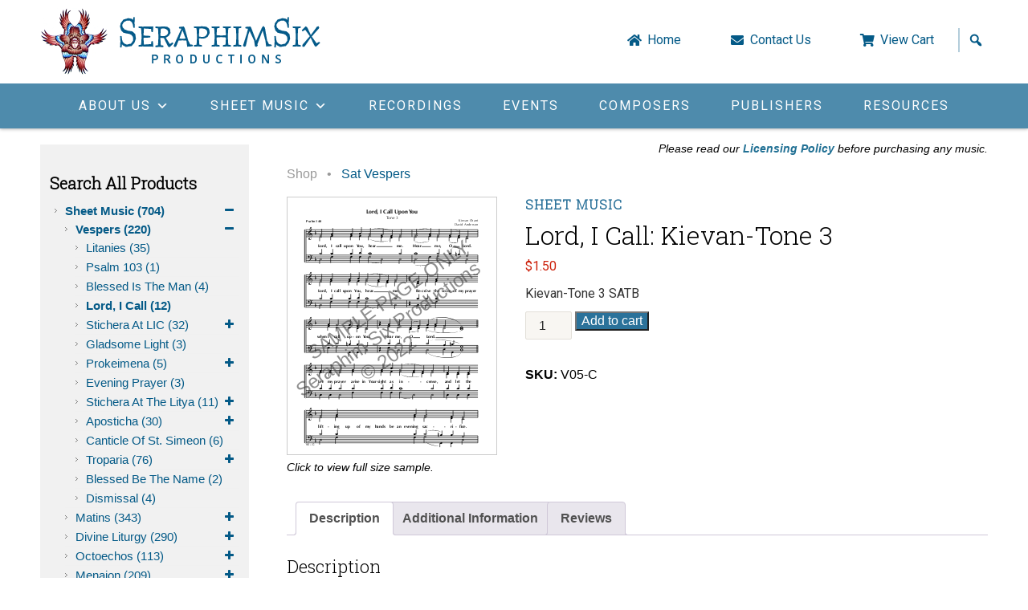

--- FILE ---
content_type: text/html; charset=UTF-8
request_url: https://www.seraphim6.com/shop/lord-i-call-kievan-tone-3/
body_size: 66511
content:
<!DOCTYPE html>
<html lang="en-US">
<head>
    <meta http-equiv="X-UA-Compatible" content="IE=edge,chrome=1">
    <meta charset="UTF-8" />
<script type="text/javascript">
/* <![CDATA[ */
var gform;gform||(document.addEventListener("gform_main_scripts_loaded",function(){gform.scriptsLoaded=!0}),document.addEventListener("gform/theme/scripts_loaded",function(){gform.themeScriptsLoaded=!0}),window.addEventListener("DOMContentLoaded",function(){gform.domLoaded=!0}),gform={domLoaded:!1,scriptsLoaded:!1,themeScriptsLoaded:!1,isFormEditor:()=>"function"==typeof InitializeEditor,callIfLoaded:function(o){return!(!gform.domLoaded||!gform.scriptsLoaded||!gform.themeScriptsLoaded&&!gform.isFormEditor()||(gform.isFormEditor()&&console.warn("The use of gform.initializeOnLoaded() is deprecated in the form editor context and will be removed in Gravity Forms 3.1."),o(),0))},initializeOnLoaded:function(o){gform.callIfLoaded(o)||(document.addEventListener("gform_main_scripts_loaded",()=>{gform.scriptsLoaded=!0,gform.callIfLoaded(o)}),document.addEventListener("gform/theme/scripts_loaded",()=>{gform.themeScriptsLoaded=!0,gform.callIfLoaded(o)}),window.addEventListener("DOMContentLoaded",()=>{gform.domLoaded=!0,gform.callIfLoaded(o)}))},hooks:{action:{},filter:{}},addAction:function(o,r,e,t){gform.addHook("action",o,r,e,t)},addFilter:function(o,r,e,t){gform.addHook("filter",o,r,e,t)},doAction:function(o){gform.doHook("action",o,arguments)},applyFilters:function(o){return gform.doHook("filter",o,arguments)},removeAction:function(o,r){gform.removeHook("action",o,r)},removeFilter:function(o,r,e){gform.removeHook("filter",o,r,e)},addHook:function(o,r,e,t,n){null==gform.hooks[o][r]&&(gform.hooks[o][r]=[]);var d=gform.hooks[o][r];null==n&&(n=r+"_"+d.length),gform.hooks[o][r].push({tag:n,callable:e,priority:t=null==t?10:t})},doHook:function(r,o,e){var t;if(e=Array.prototype.slice.call(e,1),null!=gform.hooks[r][o]&&((o=gform.hooks[r][o]).sort(function(o,r){return o.priority-r.priority}),o.forEach(function(o){"function"!=typeof(t=o.callable)&&(t=window[t]),"action"==r?t.apply(null,e):e[0]=t.apply(null,e)})),"filter"==r)return e[0]},removeHook:function(o,r,t,n){var e;null!=gform.hooks[o][r]&&(e=(e=gform.hooks[o][r]).filter(function(o,r,e){return!!(null!=n&&n!=o.tag||null!=t&&t!=o.priority)}),gform.hooks[o][r]=e)}});
/* ]]> */
</script>

    <meta id="viewport" name="viewport" content="width=1655" /><!--1230-->
	<meta property="og:title" content="Seraphim Six Productions" />
	<meta property="og:image" content="/wp-content/themes/sp6/images/logo-seraphim6.png" />
            <title>  Lord, I Call: Kievan-Tone 3 | Seraphim 6 Productions</title>
        <link defer rel="shortcut icon" href="/favicon.ico">
    <link async rel="stylesheet" type="text/css" media="all" href="https://www.seraphim6.com/wp-content/themes/sp6/style.css?v=1.0" />

    <link rel="pingback" href="https://www.seraphim6.com/xmlrpc.php">
        <meta name='robots' content='max-image-preview:large' />
	<style>img:is([sizes="auto" i], [sizes^="auto," i]) { contain-intrinsic-size: 3000px 1500px }</style>
	<link rel='dns-prefetch' href='//cdnjs.cloudflare.com' />
<link rel='dns-prefetch' href='//fonts.googleapis.com' />
<link rel="alternate" type="application/rss+xml" title="Seraphim 6 Productions &raquo; Lord, I Call: Kievan-Tone 3 Comments Feed" href="https://www.seraphim6.com/shop/lord-i-call-kievan-tone-3/feed/" />
<script type="text/javascript">
/* <![CDATA[ */
window._wpemojiSettings = {"baseUrl":"https:\/\/s.w.org\/images\/core\/emoji\/16.0.1\/72x72\/","ext":".png","svgUrl":"https:\/\/s.w.org\/images\/core\/emoji\/16.0.1\/svg\/","svgExt":".svg","source":{"concatemoji":"https:\/\/www.seraphim6.com\/wp-includes\/js\/wp-emoji-release.min.js?ver=6.8.2"}};
/*! This file is auto-generated */
!function(s,n){var o,i,e;function c(e){try{var t={supportTests:e,timestamp:(new Date).valueOf()};sessionStorage.setItem(o,JSON.stringify(t))}catch(e){}}function p(e,t,n){e.clearRect(0,0,e.canvas.width,e.canvas.height),e.fillText(t,0,0);var t=new Uint32Array(e.getImageData(0,0,e.canvas.width,e.canvas.height).data),a=(e.clearRect(0,0,e.canvas.width,e.canvas.height),e.fillText(n,0,0),new Uint32Array(e.getImageData(0,0,e.canvas.width,e.canvas.height).data));return t.every(function(e,t){return e===a[t]})}function u(e,t){e.clearRect(0,0,e.canvas.width,e.canvas.height),e.fillText(t,0,0);for(var n=e.getImageData(16,16,1,1),a=0;a<n.data.length;a++)if(0!==n.data[a])return!1;return!0}function f(e,t,n,a){switch(t){case"flag":return n(e,"\ud83c\udff3\ufe0f\u200d\u26a7\ufe0f","\ud83c\udff3\ufe0f\u200b\u26a7\ufe0f")?!1:!n(e,"\ud83c\udde8\ud83c\uddf6","\ud83c\udde8\u200b\ud83c\uddf6")&&!n(e,"\ud83c\udff4\udb40\udc67\udb40\udc62\udb40\udc65\udb40\udc6e\udb40\udc67\udb40\udc7f","\ud83c\udff4\u200b\udb40\udc67\u200b\udb40\udc62\u200b\udb40\udc65\u200b\udb40\udc6e\u200b\udb40\udc67\u200b\udb40\udc7f");case"emoji":return!a(e,"\ud83e\udedf")}return!1}function g(e,t,n,a){var r="undefined"!=typeof WorkerGlobalScope&&self instanceof WorkerGlobalScope?new OffscreenCanvas(300,150):s.createElement("canvas"),o=r.getContext("2d",{willReadFrequently:!0}),i=(o.textBaseline="top",o.font="600 32px Arial",{});return e.forEach(function(e){i[e]=t(o,e,n,a)}),i}function t(e){var t=s.createElement("script");t.src=e,t.defer=!0,s.head.appendChild(t)}"undefined"!=typeof Promise&&(o="wpEmojiSettingsSupports",i=["flag","emoji"],n.supports={everything:!0,everythingExceptFlag:!0},e=new Promise(function(e){s.addEventListener("DOMContentLoaded",e,{once:!0})}),new Promise(function(t){var n=function(){try{var e=JSON.parse(sessionStorage.getItem(o));if("object"==typeof e&&"number"==typeof e.timestamp&&(new Date).valueOf()<e.timestamp+604800&&"object"==typeof e.supportTests)return e.supportTests}catch(e){}return null}();if(!n){if("undefined"!=typeof Worker&&"undefined"!=typeof OffscreenCanvas&&"undefined"!=typeof URL&&URL.createObjectURL&&"undefined"!=typeof Blob)try{var e="postMessage("+g.toString()+"("+[JSON.stringify(i),f.toString(),p.toString(),u.toString()].join(",")+"));",a=new Blob([e],{type:"text/javascript"}),r=new Worker(URL.createObjectURL(a),{name:"wpTestEmojiSupports"});return void(r.onmessage=function(e){c(n=e.data),r.terminate(),t(n)})}catch(e){}c(n=g(i,f,p,u))}t(n)}).then(function(e){for(var t in e)n.supports[t]=e[t],n.supports.everything=n.supports.everything&&n.supports[t],"flag"!==t&&(n.supports.everythingExceptFlag=n.supports.everythingExceptFlag&&n.supports[t]);n.supports.everythingExceptFlag=n.supports.everythingExceptFlag&&!n.supports.flag,n.DOMReady=!1,n.readyCallback=function(){n.DOMReady=!0}}).then(function(){return e}).then(function(){var e;n.supports.everything||(n.readyCallback(),(e=n.source||{}).concatemoji?t(e.concatemoji):e.wpemoji&&e.twemoji&&(t(e.twemoji),t(e.wpemoji)))}))}((window,document),window._wpemojiSettings);
/* ]]> */
</script>
<link rel='stylesheet' id='scap.flashblock-css' href='https://www.seraphim6.com/wp-content/plugins/compact-wp-audio-player/css/flashblock.css?ver=6.8.2' type='text/css' media='all' />
<link rel='stylesheet' id='scap.player-css' href='https://www.seraphim6.com/wp-content/plugins/compact-wp-audio-player/css/player.css?ver=6.8.2' type='text/css' media='all' />
<style id='wp-emoji-styles-inline-css' type='text/css'>

	img.wp-smiley, img.emoji {
		display: inline !important;
		border: none !important;
		box-shadow: none !important;
		height: 1em !important;
		width: 1em !important;
		margin: 0 0.07em !important;
		vertical-align: -0.1em !important;
		background: none !important;
		padding: 0 !important;
	}
</style>
<link rel='stylesheet' id='wp-block-library-css' href='https://www.seraphim6.com/wp-includes/css/dist/block-library/style.min.css?ver=6.8.2' type='text/css' media='all' />
<style id='classic-theme-styles-inline-css' type='text/css'>
/*! This file is auto-generated */
.wp-block-button__link{color:#fff;background-color:#32373c;border-radius:9999px;box-shadow:none;text-decoration:none;padding:calc(.667em + 2px) calc(1.333em + 2px);font-size:1.125em}.wp-block-file__button{background:#32373c;color:#fff;text-decoration:none}
</style>
<style id='global-styles-inline-css' type='text/css'>
:root{--wp--preset--aspect-ratio--square: 1;--wp--preset--aspect-ratio--4-3: 4/3;--wp--preset--aspect-ratio--3-4: 3/4;--wp--preset--aspect-ratio--3-2: 3/2;--wp--preset--aspect-ratio--2-3: 2/3;--wp--preset--aspect-ratio--16-9: 16/9;--wp--preset--aspect-ratio--9-16: 9/16;--wp--preset--color--black: #000000;--wp--preset--color--cyan-bluish-gray: #abb8c3;--wp--preset--color--white: #ffffff;--wp--preset--color--pale-pink: #f78da7;--wp--preset--color--vivid-red: #cf2e2e;--wp--preset--color--luminous-vivid-orange: #ff6900;--wp--preset--color--luminous-vivid-amber: #fcb900;--wp--preset--color--light-green-cyan: #7bdcb5;--wp--preset--color--vivid-green-cyan: #00d084;--wp--preset--color--pale-cyan-blue: #8ed1fc;--wp--preset--color--vivid-cyan-blue: #0693e3;--wp--preset--color--vivid-purple: #9b51e0;--wp--preset--gradient--vivid-cyan-blue-to-vivid-purple: linear-gradient(135deg,rgba(6,147,227,1) 0%,rgb(155,81,224) 100%);--wp--preset--gradient--light-green-cyan-to-vivid-green-cyan: linear-gradient(135deg,rgb(122,220,180) 0%,rgb(0,208,130) 100%);--wp--preset--gradient--luminous-vivid-amber-to-luminous-vivid-orange: linear-gradient(135deg,rgba(252,185,0,1) 0%,rgba(255,105,0,1) 100%);--wp--preset--gradient--luminous-vivid-orange-to-vivid-red: linear-gradient(135deg,rgba(255,105,0,1) 0%,rgb(207,46,46) 100%);--wp--preset--gradient--very-light-gray-to-cyan-bluish-gray: linear-gradient(135deg,rgb(238,238,238) 0%,rgb(169,184,195) 100%);--wp--preset--gradient--cool-to-warm-spectrum: linear-gradient(135deg,rgb(74,234,220) 0%,rgb(151,120,209) 20%,rgb(207,42,186) 40%,rgb(238,44,130) 60%,rgb(251,105,98) 80%,rgb(254,248,76) 100%);--wp--preset--gradient--blush-light-purple: linear-gradient(135deg,rgb(255,206,236) 0%,rgb(152,150,240) 100%);--wp--preset--gradient--blush-bordeaux: linear-gradient(135deg,rgb(254,205,165) 0%,rgb(254,45,45) 50%,rgb(107,0,62) 100%);--wp--preset--gradient--luminous-dusk: linear-gradient(135deg,rgb(255,203,112) 0%,rgb(199,81,192) 50%,rgb(65,88,208) 100%);--wp--preset--gradient--pale-ocean: linear-gradient(135deg,rgb(255,245,203) 0%,rgb(182,227,212) 50%,rgb(51,167,181) 100%);--wp--preset--gradient--electric-grass: linear-gradient(135deg,rgb(202,248,128) 0%,rgb(113,206,126) 100%);--wp--preset--gradient--midnight: linear-gradient(135deg,rgb(2,3,129) 0%,rgb(40,116,252) 100%);--wp--preset--font-size--small: 13px;--wp--preset--font-size--medium: 20px;--wp--preset--font-size--large: 36px;--wp--preset--font-size--x-large: 42px;--wp--preset--spacing--20: 0.44rem;--wp--preset--spacing--30: 0.67rem;--wp--preset--spacing--40: 1rem;--wp--preset--spacing--50: 1.5rem;--wp--preset--spacing--60: 2.25rem;--wp--preset--spacing--70: 3.38rem;--wp--preset--spacing--80: 5.06rem;--wp--preset--shadow--natural: 6px 6px 9px rgba(0, 0, 0, 0.2);--wp--preset--shadow--deep: 12px 12px 50px rgba(0, 0, 0, 0.4);--wp--preset--shadow--sharp: 6px 6px 0px rgba(0, 0, 0, 0.2);--wp--preset--shadow--outlined: 6px 6px 0px -3px rgba(255, 255, 255, 1), 6px 6px rgba(0, 0, 0, 1);--wp--preset--shadow--crisp: 6px 6px 0px rgba(0, 0, 0, 1);}:where(.is-layout-flex){gap: 0.5em;}:where(.is-layout-grid){gap: 0.5em;}body .is-layout-flex{display: flex;}.is-layout-flex{flex-wrap: wrap;align-items: center;}.is-layout-flex > :is(*, div){margin: 0;}body .is-layout-grid{display: grid;}.is-layout-grid > :is(*, div){margin: 0;}:where(.wp-block-columns.is-layout-flex){gap: 2em;}:where(.wp-block-columns.is-layout-grid){gap: 2em;}:where(.wp-block-post-template.is-layout-flex){gap: 1.25em;}:where(.wp-block-post-template.is-layout-grid){gap: 1.25em;}.has-black-color{color: var(--wp--preset--color--black) !important;}.has-cyan-bluish-gray-color{color: var(--wp--preset--color--cyan-bluish-gray) !important;}.has-white-color{color: var(--wp--preset--color--white) !important;}.has-pale-pink-color{color: var(--wp--preset--color--pale-pink) !important;}.has-vivid-red-color{color: var(--wp--preset--color--vivid-red) !important;}.has-luminous-vivid-orange-color{color: var(--wp--preset--color--luminous-vivid-orange) !important;}.has-luminous-vivid-amber-color{color: var(--wp--preset--color--luminous-vivid-amber) !important;}.has-light-green-cyan-color{color: var(--wp--preset--color--light-green-cyan) !important;}.has-vivid-green-cyan-color{color: var(--wp--preset--color--vivid-green-cyan) !important;}.has-pale-cyan-blue-color{color: var(--wp--preset--color--pale-cyan-blue) !important;}.has-vivid-cyan-blue-color{color: var(--wp--preset--color--vivid-cyan-blue) !important;}.has-vivid-purple-color{color: var(--wp--preset--color--vivid-purple) !important;}.has-black-background-color{background-color: var(--wp--preset--color--black) !important;}.has-cyan-bluish-gray-background-color{background-color: var(--wp--preset--color--cyan-bluish-gray) !important;}.has-white-background-color{background-color: var(--wp--preset--color--white) !important;}.has-pale-pink-background-color{background-color: var(--wp--preset--color--pale-pink) !important;}.has-vivid-red-background-color{background-color: var(--wp--preset--color--vivid-red) !important;}.has-luminous-vivid-orange-background-color{background-color: var(--wp--preset--color--luminous-vivid-orange) !important;}.has-luminous-vivid-amber-background-color{background-color: var(--wp--preset--color--luminous-vivid-amber) !important;}.has-light-green-cyan-background-color{background-color: var(--wp--preset--color--light-green-cyan) !important;}.has-vivid-green-cyan-background-color{background-color: var(--wp--preset--color--vivid-green-cyan) !important;}.has-pale-cyan-blue-background-color{background-color: var(--wp--preset--color--pale-cyan-blue) !important;}.has-vivid-cyan-blue-background-color{background-color: var(--wp--preset--color--vivid-cyan-blue) !important;}.has-vivid-purple-background-color{background-color: var(--wp--preset--color--vivid-purple) !important;}.has-black-border-color{border-color: var(--wp--preset--color--black) !important;}.has-cyan-bluish-gray-border-color{border-color: var(--wp--preset--color--cyan-bluish-gray) !important;}.has-white-border-color{border-color: var(--wp--preset--color--white) !important;}.has-pale-pink-border-color{border-color: var(--wp--preset--color--pale-pink) !important;}.has-vivid-red-border-color{border-color: var(--wp--preset--color--vivid-red) !important;}.has-luminous-vivid-orange-border-color{border-color: var(--wp--preset--color--luminous-vivid-orange) !important;}.has-luminous-vivid-amber-border-color{border-color: var(--wp--preset--color--luminous-vivid-amber) !important;}.has-light-green-cyan-border-color{border-color: var(--wp--preset--color--light-green-cyan) !important;}.has-vivid-green-cyan-border-color{border-color: var(--wp--preset--color--vivid-green-cyan) !important;}.has-pale-cyan-blue-border-color{border-color: var(--wp--preset--color--pale-cyan-blue) !important;}.has-vivid-cyan-blue-border-color{border-color: var(--wp--preset--color--vivid-cyan-blue) !important;}.has-vivid-purple-border-color{border-color: var(--wp--preset--color--vivid-purple) !important;}.has-vivid-cyan-blue-to-vivid-purple-gradient-background{background: var(--wp--preset--gradient--vivid-cyan-blue-to-vivid-purple) !important;}.has-light-green-cyan-to-vivid-green-cyan-gradient-background{background: var(--wp--preset--gradient--light-green-cyan-to-vivid-green-cyan) !important;}.has-luminous-vivid-amber-to-luminous-vivid-orange-gradient-background{background: var(--wp--preset--gradient--luminous-vivid-amber-to-luminous-vivid-orange) !important;}.has-luminous-vivid-orange-to-vivid-red-gradient-background{background: var(--wp--preset--gradient--luminous-vivid-orange-to-vivid-red) !important;}.has-very-light-gray-to-cyan-bluish-gray-gradient-background{background: var(--wp--preset--gradient--very-light-gray-to-cyan-bluish-gray) !important;}.has-cool-to-warm-spectrum-gradient-background{background: var(--wp--preset--gradient--cool-to-warm-spectrum) !important;}.has-blush-light-purple-gradient-background{background: var(--wp--preset--gradient--blush-light-purple) !important;}.has-blush-bordeaux-gradient-background{background: var(--wp--preset--gradient--blush-bordeaux) !important;}.has-luminous-dusk-gradient-background{background: var(--wp--preset--gradient--luminous-dusk) !important;}.has-pale-ocean-gradient-background{background: var(--wp--preset--gradient--pale-ocean) !important;}.has-electric-grass-gradient-background{background: var(--wp--preset--gradient--electric-grass) !important;}.has-midnight-gradient-background{background: var(--wp--preset--gradient--midnight) !important;}.has-small-font-size{font-size: var(--wp--preset--font-size--small) !important;}.has-medium-font-size{font-size: var(--wp--preset--font-size--medium) !important;}.has-large-font-size{font-size: var(--wp--preset--font-size--large) !important;}.has-x-large-font-size{font-size: var(--wp--preset--font-size--x-large) !important;}
:where(.wp-block-post-template.is-layout-flex){gap: 1.25em;}:where(.wp-block-post-template.is-layout-grid){gap: 1.25em;}
:where(.wp-block-columns.is-layout-flex){gap: 2em;}:where(.wp-block-columns.is-layout-grid){gap: 2em;}
:root :where(.wp-block-pullquote){font-size: 1.5em;line-height: 1.6;}
</style>
<link rel='stylesheet' id='trwca-style-css' href='https://www.seraphim6.com/wp-content/plugins/woocommerce-category-accordion/assets/css/trwca-style.min.css?ver=1.0' type='text/css' media='all' />
<link rel='stylesheet' id='icon-font-css' href='https://www.seraphim6.com/wp-content/plugins/woocommerce-category-accordion/assets/css/font-awesome.min.css?ver=1.0' type='text/css' media='all' />
<link rel='stylesheet' id='woocommerce-layout-css' href='https://www.seraphim6.com/wp-content/plugins/woocommerce/assets/css/woocommerce-layout.css?ver=10.1.2' type='text/css' media='all' />
<style id='woocommerce-layout-inline-css' type='text/css'>

	.infinite-scroll .woocommerce-pagination {
		display: none;
	}
</style>
<link rel='stylesheet' id='woocommerce-smallscreen-css' href='https://www.seraphim6.com/wp-content/plugins/woocommerce/assets/css/woocommerce-smallscreen.css?ver=10.1.2' type='text/css' media='only screen and (max-width: 200px)' />
<link rel='stylesheet' id='woocommerce-general-css' href='https://www.seraphim6.com/wp-content/plugins/woocommerce/assets/css/woocommerce.css?ver=10.1.2' type='text/css' media='all' />
<style id='woocommerce-inline-inline-css' type='text/css'>
.woocommerce form .form-row .required { visibility: visible; }
</style>
<link rel='stylesheet' id='dashicons-css' href='https://www.seraphim6.com/wp-includes/css/dashicons.min.css?ver=6.8.2' type='text/css' media='all' />
<link rel='stylesheet' id='megamenu-google-fonts-css' href='//fonts.googleapis.com/css?family=Roboto%3A400%2C700&#038;ver=6.8.2' type='text/css' media='all' />
<link rel='stylesheet' id='megamenu-genericons-css' href='https://www.seraphim6.com/wp-content/plugins/megamenu-pro/icons/genericons/genericons/genericons.css?ver=2.2.7' type='text/css' media='all' />
<link rel='stylesheet' id='megamenu-fontawesome-css' href='https://www.seraphim6.com/wp-content/plugins/megamenu-pro/icons/fontawesome/css/font-awesome.min.css?ver=2.2.7' type='text/css' media='all' />
<link rel='stylesheet' id='megamenu-fontawesome5-css' href='https://www.seraphim6.com/wp-content/plugins/megamenu-pro/icons/fontawesome5/css/all.min.css?ver=2.2.7' type='text/css' media='all' />
<link rel='stylesheet' id='gateway-css' href='https://www.seraphim6.com/wp-content/plugins/woocommerce-paypal-payments/modules/ppcp-button/assets/css/gateway.css?ver=3.1.0' type='text/css' media='all' />
<link rel='stylesheet' id='brands-styles-css' href='https://www.seraphim6.com/wp-content/plugins/woocommerce/assets/css/brands.css?ver=10.1.2' type='text/css' media='all' />
<link rel='stylesheet' id='et-googleFonts1-css' href='https://fonts.googleapis.com/css2?family=Roboto+Slab%3Awght%40300&#038;display=swap&#038;ver=6.8.2' type='text/css' media='all' />
<link rel='stylesheet' id='et-googleFonts2-css' href='https://fonts.googleapis.com/css2?family=Roboto%3Awght%40400%3B700&#038;display=swap&#038;ver=6.8.2' type='text/css' media='all' />
<link rel='stylesheet' id='woocommerce-style-css' href='https://www.seraphim6.com/wp-content/themes/sp6/woocommerce/woocommerce.css?ver=6.8.2' type='text/css' media='all' />
<link rel='stylesheet' id='flickity-style-css' href='https://www.seraphim6.com/wp-content/themes/sp6/css/flickity.css?ver=6.8.2' type='text/css' media='all' />
<link rel='stylesheet' id='flickity_fade-style-css' href='https://www.seraphim6.com/wp-content/themes/sp6/css/flickity-fade.css?ver=6.8.2' type='text/css' media='all' />
<script type="text/javascript" src="https://www.seraphim6.com/wp-content/plugins/compact-wp-audio-player/js/soundmanager2-nodebug-jsmin.js?ver=6.8.2" id="scap.soundmanager2-js"></script>
<script type="text/javascript" src="https://www.seraphim6.com/wp-includes/js/jquery/jquery.min.js?ver=3.7.1" id="jquery-core-js"></script>
<script type="text/javascript" src="https://www.seraphim6.com/wp-includes/js/jquery/jquery-migrate.min.js?ver=3.4.1" id="jquery-migrate-js"></script>
<script type="text/javascript" src="https://www.seraphim6.com/wp-content/plugins/woocommerce-category-accordion/assets/js/trwca-script.min.js?ver=1.0" id="trwca_script-js"></script>
<script type="text/javascript" src="https://www.seraphim6.com/wp-content/plugins/woocommerce/assets/js/jquery-blockui/jquery.blockUI.min.js?ver=2.7.0-wc.10.1.2" id="jquery-blockui-js" defer="defer" data-wp-strategy="defer"></script>
<script type="text/javascript" id="wc-add-to-cart-js-extra">
/* <![CDATA[ */
var wc_add_to_cart_params = {"ajax_url":"\/wp-admin\/admin-ajax.php","wc_ajax_url":"\/?wc-ajax=%%endpoint%%","i18n_view_cart":"View cart","cart_url":"https:\/\/www.seraphim6.com\/cart\/","is_cart":"","cart_redirect_after_add":"no"};
/* ]]> */
</script>
<script type="text/javascript" src="https://www.seraphim6.com/wp-content/plugins/woocommerce/assets/js/frontend/add-to-cart.min.js?ver=10.1.2" id="wc-add-to-cart-js" defer="defer" data-wp-strategy="defer"></script>
<script type="text/javascript" src="https://www.seraphim6.com/wp-content/plugins/woocommerce/assets/js/zoom/jquery.zoom.min.js?ver=1.7.21-wc.10.1.2" id="zoom-js" defer="defer" data-wp-strategy="defer"></script>
<script type="text/javascript" id="wc-single-product-js-extra">
/* <![CDATA[ */
var wc_single_product_params = {"i18n_required_rating_text":"Please select a rating","i18n_rating_options":["1 of 5 stars","2 of 5 stars","3 of 5 stars","4 of 5 stars","5 of 5 stars"],"i18n_product_gallery_trigger_text":"View full-screen image gallery","review_rating_required":"yes","flexslider":{"rtl":false,"animation":"slide","smoothHeight":true,"directionNav":false,"controlNav":"thumbnails","slideshow":false,"animationSpeed":500,"animationLoop":false,"allowOneSlide":false},"zoom_enabled":"1","zoom_options":[],"photoswipe_enabled":"","photoswipe_options":{"shareEl":false,"closeOnScroll":false,"history":false,"hideAnimationDuration":0,"showAnimationDuration":0},"flexslider_enabled":""};
/* ]]> */
</script>
<script type="text/javascript" src="https://www.seraphim6.com/wp-content/plugins/woocommerce/assets/js/frontend/single-product.min.js?ver=10.1.2" id="wc-single-product-js" defer="defer" data-wp-strategy="defer"></script>
<script type="text/javascript" src="https://www.seraphim6.com/wp-content/plugins/woocommerce/assets/js/js-cookie/js.cookie.min.js?ver=2.1.4-wc.10.1.2" id="js-cookie-js" defer="defer" data-wp-strategy="defer"></script>
<script type="text/javascript" id="woocommerce-js-extra">
/* <![CDATA[ */
var woocommerce_params = {"ajax_url":"\/wp-admin\/admin-ajax.php","wc_ajax_url":"\/?wc-ajax=%%endpoint%%","i18n_password_show":"Show password","i18n_password_hide":"Hide password"};
/* ]]> */
</script>
<script type="text/javascript" src="https://www.seraphim6.com/wp-content/plugins/woocommerce/assets/js/frontend/woocommerce.min.js?ver=10.1.2" id="woocommerce-js" defer="defer" data-wp-strategy="defer"></script>
<script type="text/javascript" src="https://cdnjs.cloudflare.com/ajax/libs/gsap/1.20.4/TweenMax.min.js" id="tweenMax-js"></script>
<script type="text/javascript" src="https://cdnjs.cloudflare.com/ajax/libs/gsap/1.20.4/TweenLite.min.js" id="tweenLite-js"></script>
<script type="text/javascript" src="https://cdnjs.cloudflare.com/ajax/libs/ScrollMagic/2.0.5/ScrollMagic.min.js" id="scrollMagic-js"></script>
<script type="text/javascript" src="https://cdnjs.cloudflare.com/ajax/libs/ScrollMagic/2.0.5/plugins/debug.addIndicators.min.js" id="scrollMagicInd-js"></script>
<script type="text/javascript" src="https://cdnjs.cloudflare.com/ajax/libs/ScrollMagic/2.0.5/plugins/animation.gsap.js" id="scrollMagicAnim-js"></script>
<link rel="https://api.w.org/" href="https://www.seraphim6.com/wp-json/" /><link rel="alternate" title="JSON" type="application/json" href="https://www.seraphim6.com/wp-json/wp/v2/product/3593" /><link rel="canonical" href="https://www.seraphim6.com/shop/lord-i-call-kievan-tone-3/" />
<link rel='shortlink' href='https://www.seraphim6.com/?p=3593' />
<link rel="alternate" title="oEmbed (JSON)" type="application/json+oembed" href="https://www.seraphim6.com/wp-json/oembed/1.0/embed?url=https%3A%2F%2Fwww.seraphim6.com%2Fshop%2Flord-i-call-kievan-tone-3%2F" />
<link rel="alternate" title="oEmbed (XML)" type="text/xml+oembed" href="https://www.seraphim6.com/wp-json/oembed/1.0/embed?url=https%3A%2F%2Fwww.seraphim6.com%2Fshop%2Flord-i-call-kievan-tone-3%2F&#038;format=xml" />
<script type="text/javascript">
(function(url){
	if(/(?:Chrome\/26\.0\.1410\.63 Safari\/537\.31|WordfenceTestMonBot)/.test(navigator.userAgent)){ return; }
	var addEvent = function(evt, handler) {
		if (window.addEventListener) {
			document.addEventListener(evt, handler, false);
		} else if (window.attachEvent) {
			document.attachEvent('on' + evt, handler);
		}
	};
	var removeEvent = function(evt, handler) {
		if (window.removeEventListener) {
			document.removeEventListener(evt, handler, false);
		} else if (window.detachEvent) {
			document.detachEvent('on' + evt, handler);
		}
	};
	var evts = 'contextmenu dblclick drag dragend dragenter dragleave dragover dragstart drop keydown keypress keyup mousedown mousemove mouseout mouseover mouseup mousewheel scroll'.split(' ');
	var logHuman = function() {
		if (window.wfLogHumanRan) { return; }
		window.wfLogHumanRan = true;
		var wfscr = document.createElement('script');
		wfscr.type = 'text/javascript';
		wfscr.async = true;
		wfscr.src = url + '&r=' + Math.random();
		(document.getElementsByTagName('head')[0]||document.getElementsByTagName('body')[0]).appendChild(wfscr);
		for (var i = 0; i < evts.length; i++) {
			removeEvent(evts[i], logHuman);
		}
	};
	for (var i = 0; i < evts.length; i++) {
		addEvent(evts[i], logHuman);
	}
})('//www.seraphim6.com/?wordfence_lh=1&hid=4251B7FAC10CDD201B7E9586767A0D3C');
</script>	<noscript><style>.woocommerce-product-gallery{ opacity: 1 !important; }</style></noscript>
	<style type="text/css">/** Friday 15th April 2022 16:27:58 UTC (core) **//** THIS FILE IS AUTOMATICALLY GENERATED - DO NOT MAKE MANUAL EDITS! **//** Custom CSS should be added to Mega Menu > Menu Themes > Custom Styling **/.mega-menu-last-modified-1650040078 { content: 'Friday 15th April 2022 16:27:58 UTC'; }#mega-menu-wrap-primary, #mega-menu-wrap-primary #mega-menu-primary, #mega-menu-wrap-primary #mega-menu-primary ul.mega-sub-menu, #mega-menu-wrap-primary #mega-menu-primary li.mega-menu-item, #mega-menu-wrap-primary #mega-menu-primary li.mega-menu-row, #mega-menu-wrap-primary #mega-menu-primary li.mega-menu-column, #mega-menu-wrap-primary #mega-menu-primary a.mega-menu-link, #mega-menu-wrap-primary #mega-menu-primary span.mega-menu-badge {transition: none;border-radius: 0;box-shadow: none;background: none;border: 0;bottom: auto;box-sizing: border-box;clip: auto;color: #666;display: block;float: none;font-family: inherit;font-size: 14px;height: auto;left: auto;line-height: 1.7;list-style-type: none;margin: 0;min-height: auto;max-height: none;min-width: auto;max-width: none;opacity: 1;outline: none;overflow: visible;padding: 0;position: relative;pointer-events: auto;right: auto;text-align: left;text-decoration: none;text-indent: 0;text-transform: none;transform: none;top: auto;vertical-align: baseline;visibility: inherit;width: auto;word-wrap: break-word;white-space: normal;}#mega-menu-wrap-primary:before, #mega-menu-wrap-primary #mega-menu-primary:before, #mega-menu-wrap-primary #mega-menu-primary ul.mega-sub-menu:before, #mega-menu-wrap-primary #mega-menu-primary li.mega-menu-item:before, #mega-menu-wrap-primary #mega-menu-primary li.mega-menu-row:before, #mega-menu-wrap-primary #mega-menu-primary li.mega-menu-column:before, #mega-menu-wrap-primary #mega-menu-primary a.mega-menu-link:before, #mega-menu-wrap-primary #mega-menu-primary span.mega-menu-badge:before, #mega-menu-wrap-primary:after, #mega-menu-wrap-primary #mega-menu-primary:after, #mega-menu-wrap-primary #mega-menu-primary ul.mega-sub-menu:after, #mega-menu-wrap-primary #mega-menu-primary li.mega-menu-item:after, #mega-menu-wrap-primary #mega-menu-primary li.mega-menu-row:after, #mega-menu-wrap-primary #mega-menu-primary li.mega-menu-column:after, #mega-menu-wrap-primary #mega-menu-primary a.mega-menu-link:after, #mega-menu-wrap-primary #mega-menu-primary span.mega-menu-badge:after {display: none;}#mega-menu-wrap-primary {border-radius: 0;}@media only screen and (min-width: 769px) {#mega-menu-wrap-primary {background: rgba(34, 34, 34, 0);}}#mega-menu-wrap-primary.mega-keyboard-navigation .mega-menu-toggle:focus, #mega-menu-wrap-primary.mega-keyboard-navigation .mega-toggle-block:focus, #mega-menu-wrap-primary.mega-keyboard-navigation .mega-toggle-block a:focus, #mega-menu-wrap-primary.mega-keyboard-navigation .mega-toggle-block .mega-search input[type=text]:focus, #mega-menu-wrap-primary.mega-keyboard-navigation .mega-toggle-block button.mega-toggle-animated:focus, #mega-menu-wrap-primary.mega-keyboard-navigation #mega-menu-primary a:focus, #mega-menu-wrap-primary.mega-keyboard-navigation #mega-menu-primary input:focus, #mega-menu-wrap-primary.mega-keyboard-navigation #mega-menu-primary li.mega-menu-item a.mega-menu-link:focus {outline: 3px solid #109cde;outline-offset: -3px;}#mega-menu-wrap-primary.mega-keyboard-navigation .mega-toggle-block button.mega-toggle-animated:focus {outline-offset: 2px;}#mega-menu-wrap-primary.mega-keyboard-navigation > li.mega-menu-item > a.mega-menu-link:focus {background: #d3e3ea;color: #184259;font-weight: normal;text-decoration: none;border-color: #fff;}@media only screen and (max-width: 768px) {#mega-menu-wrap-primary.mega-keyboard-navigation > li.mega-menu-item > a.mega-menu-link:focus {color: #fff;background: rgba(255, 255, 255, 0.2);}}#mega-menu-wrap-primary #mega-menu-primary {visibility: visible;text-align: center;padding: 8px 0 8px 0;}#mega-menu-wrap-primary #mega-menu-primary a.mega-menu-link {cursor: pointer;display: inline;}#mega-menu-wrap-primary #mega-menu-primary a.mega-menu-link .mega-description-group {vertical-align: middle;display: inline-block;transition: none;}#mega-menu-wrap-primary #mega-menu-primary a.mega-menu-link .mega-description-group .mega-menu-title, #mega-menu-wrap-primary #mega-menu-primary a.mega-menu-link .mega-description-group .mega-menu-description {transition: none;line-height: 1.5;display: block;}#mega-menu-wrap-primary #mega-menu-primary a.mega-menu-link .mega-description-group .mega-menu-description {font-style: italic;font-size: 0.8em;text-transform: none;font-weight: normal;}#mega-menu-wrap-primary #mega-menu-primary li.mega-menu-megamenu li.mega-menu-item.mega-icon-left.mega-has-description.mega-has-icon > a.mega-menu-link {display: flex;align-items: center;}#mega-menu-wrap-primary #mega-menu-primary li.mega-menu-megamenu li.mega-menu-item.mega-icon-left.mega-has-description.mega-has-icon > a.mega-menu-link:before {flex: 0 0 auto;align-self: flex-start;}#mega-menu-wrap-primary #mega-menu-primary li.mega-menu-tabbed.mega-menu-megamenu > ul.mega-sub-menu > li.mega-menu-item.mega-icon-left.mega-has-description.mega-has-icon > a.mega-menu-link {display: block;}#mega-menu-wrap-primary #mega-menu-primary li.mega-menu-item.mega-icon-top > a.mega-menu-link {display: table-cell;vertical-align: middle;line-height: initial;}#mega-menu-wrap-primary #mega-menu-primary li.mega-menu-item.mega-icon-top > a.mega-menu-link:before {display: block;margin: 0 0 6px 0;text-align: center;}#mega-menu-wrap-primary #mega-menu-primary li.mega-menu-item.mega-icon-top > a.mega-menu-link > span.mega-title-below {display: inline-block;transition: none;}@media only screen and (max-width: 768px) {#mega-menu-wrap-primary #mega-menu-primary > li.mega-menu-item.mega-icon-top > a.mega-menu-link {display: block;line-height: 40px;}#mega-menu-wrap-primary #mega-menu-primary > li.mega-menu-item.mega-icon-top > a.mega-menu-link:before {display: inline-block;margin: 0 6px 0 0;text-align: left;}}#mega-menu-wrap-primary #mega-menu-primary li.mega-menu-item.mega-icon-right > a.mega-menu-link:before {float: right;margin: 0 0 0 6px;}#mega-menu-wrap-primary #mega-menu-primary > li.mega-animating > ul.mega-sub-menu {pointer-events: none;}#mega-menu-wrap-primary #mega-menu-primary li.mega-disable-link > a.mega-menu-link, #mega-menu-wrap-primary #mega-menu-primary li.mega-menu-megamenu li.mega-disable-link > a.mega-menu-link {cursor: inherit;}#mega-menu-wrap-primary #mega-menu-primary li.mega-menu-item-has-children.mega-disable-link > a.mega-menu-link, #mega-menu-wrap-primary #mega-menu-primary li.mega-menu-megamenu > li.mega-menu-item-has-children.mega-disable-link > a.mega-menu-link {cursor: pointer;}#mega-menu-wrap-primary #mega-menu-primary p {margin-bottom: 10px;}#mega-menu-wrap-primary #mega-menu-primary input, #mega-menu-wrap-primary #mega-menu-primary img {max-width: 100%;}#mega-menu-wrap-primary #mega-menu-primary li.mega-menu-item > ul.mega-sub-menu {display: block;visibility: hidden;opacity: 1;pointer-events: auto;}@media only screen and (max-width: 768px) {#mega-menu-wrap-primary #mega-menu-primary li.mega-menu-item > ul.mega-sub-menu {display: none;visibility: visible;opacity: 1;}#mega-menu-wrap-primary #mega-menu-primary li.mega-menu-item.mega-toggle-on > ul.mega-sub-menu, #mega-menu-wrap-primary #mega-menu-primary li.mega-menu-megamenu.mega-menu-item.mega-toggle-on ul.mega-sub-menu {display: block;}#mega-menu-wrap-primary #mega-menu-primary li.mega-menu-megamenu.mega-menu-item.mega-toggle-on li.mega-hide-sub-menu-on-mobile > ul.mega-sub-menu, #mega-menu-wrap-primary #mega-menu-primary li.mega-hide-sub-menu-on-mobile > ul.mega-sub-menu {display: none;}}@media only screen and (min-width: 769px) {#mega-menu-wrap-primary #mega-menu-primary[data-effect="fade"] li.mega-menu-item > ul.mega-sub-menu {opacity: 0;transition: opacity 200ms ease-in, visibility 200ms ease-in;}#mega-menu-wrap-primary #mega-menu-primary[data-effect="fade"].mega-no-js li.mega-menu-item:hover > ul.mega-sub-menu, #mega-menu-wrap-primary #mega-menu-primary[data-effect="fade"].mega-no-js li.mega-menu-item:focus > ul.mega-sub-menu, #mega-menu-wrap-primary #mega-menu-primary[data-effect="fade"] li.mega-menu-item.mega-toggle-on > ul.mega-sub-menu, #mega-menu-wrap-primary #mega-menu-primary[data-effect="fade"] li.mega-menu-item.mega-menu-megamenu.mega-toggle-on ul.mega-sub-menu {opacity: 1;}#mega-menu-wrap-primary #mega-menu-primary[data-effect="fade_up"] li.mega-menu-item.mega-menu-megamenu > ul.mega-sub-menu, #mega-menu-wrap-primary #mega-menu-primary[data-effect="fade_up"] li.mega-menu-item.mega-menu-flyout ul.mega-sub-menu {opacity: 0;transform: translate(0, 10px);transition: opacity 200ms ease-in, transform 200ms ease-in, visibility 200ms ease-in;}#mega-menu-wrap-primary #mega-menu-primary[data-effect="fade_up"].mega-no-js li.mega-menu-item:hover > ul.mega-sub-menu, #mega-menu-wrap-primary #mega-menu-primary[data-effect="fade_up"].mega-no-js li.mega-menu-item:focus > ul.mega-sub-menu, #mega-menu-wrap-primary #mega-menu-primary[data-effect="fade_up"] li.mega-menu-item.mega-toggle-on > ul.mega-sub-menu, #mega-menu-wrap-primary #mega-menu-primary[data-effect="fade_up"] li.mega-menu-item.mega-menu-megamenu.mega-toggle-on ul.mega-sub-menu {opacity: 1;transform: translate(0, 0);}#mega-menu-wrap-primary #mega-menu-primary[data-effect="slide_up"] li.mega-menu-item.mega-menu-megamenu > ul.mega-sub-menu, #mega-menu-wrap-primary #mega-menu-primary[data-effect="slide_up"] li.mega-menu-item.mega-menu-flyout ul.mega-sub-menu {transform: translate(0, 10px);transition: transform 200ms ease-in, visibility 200ms ease-in;}#mega-menu-wrap-primary #mega-menu-primary[data-effect="slide_up"].mega-no-js li.mega-menu-item:hover > ul.mega-sub-menu, #mega-menu-wrap-primary #mega-menu-primary[data-effect="slide_up"].mega-no-js li.mega-menu-item:focus > ul.mega-sub-menu, #mega-menu-wrap-primary #mega-menu-primary[data-effect="slide_up"] li.mega-menu-item.mega-toggle-on > ul.mega-sub-menu, #mega-menu-wrap-primary #mega-menu-primary[data-effect="slide_up"] li.mega-menu-item.mega-menu-megamenu.mega-toggle-on ul.mega-sub-menu {transform: translate(0, 0);}}#mega-menu-wrap-primary #mega-menu-primary li.mega-menu-item.mega-menu-megamenu ul.mega-sub-menu li.mega-collapse-children > ul.mega-sub-menu {display: none;}#mega-menu-wrap-primary #mega-menu-primary li.mega-menu-item.mega-menu-megamenu ul.mega-sub-menu li.mega-collapse-children.mega-toggle-on > ul.mega-sub-menu {display: block;}#mega-menu-wrap-primary #mega-menu-primary.mega-no-js li.mega-menu-item:hover > ul.mega-sub-menu, #mega-menu-wrap-primary #mega-menu-primary.mega-no-js li.mega-menu-item:focus > ul.mega-sub-menu, #mega-menu-wrap-primary #mega-menu-primary li.mega-menu-item.mega-toggle-on > ul.mega-sub-menu {visibility: visible;}#mega-menu-wrap-primary #mega-menu-primary li.mega-menu-item.mega-menu-megamenu ul.mega-sub-menu ul.mega-sub-menu {visibility: inherit;opacity: 1;display: block;}#mega-menu-wrap-primary #mega-menu-primary li.mega-menu-item.mega-menu-megamenu ul.mega-sub-menu li.mega-1-columns > ul.mega-sub-menu > li.mega-menu-item {float: left;width: 100%;}#mega-menu-wrap-primary #mega-menu-primary li.mega-menu-item.mega-menu-megamenu ul.mega-sub-menu li.mega-2-columns > ul.mega-sub-menu > li.mega-menu-item {float: left;width: 50%;}#mega-menu-wrap-primary #mega-menu-primary li.mega-menu-item.mega-menu-megamenu ul.mega-sub-menu li.mega-3-columns > ul.mega-sub-menu > li.mega-menu-item {float: left;width: 33.33333%;}#mega-menu-wrap-primary #mega-menu-primary li.mega-menu-item.mega-menu-megamenu ul.mega-sub-menu li.mega-4-columns > ul.mega-sub-menu > li.mega-menu-item {float: left;width: 25%;}#mega-menu-wrap-primary #mega-menu-primary li.mega-menu-item.mega-menu-megamenu ul.mega-sub-menu li.mega-5-columns > ul.mega-sub-menu > li.mega-menu-item {float: left;width: 20%;}#mega-menu-wrap-primary #mega-menu-primary li.mega-menu-item.mega-menu-megamenu ul.mega-sub-menu li.mega-6-columns > ul.mega-sub-menu > li.mega-menu-item {float: left;width: 16.66667%;}#mega-menu-wrap-primary #mega-menu-primary li.mega-menu-item a[class^='dashicons']:before {font-family: dashicons;}#mega-menu-wrap-primary #mega-menu-primary li.mega-menu-item a.mega-menu-link:before {display: inline-block;font: inherit;font-family: dashicons;position: static;margin: 0 6px 0 0px;vertical-align: top;-webkit-font-smoothing: antialiased;-moz-osx-font-smoothing: grayscale;color: inherit;background: transparent;height: auto;width: auto;top: auto;}#mega-menu-wrap-primary #mega-menu-primary li.mega-menu-item.mega-hide-text a.mega-menu-link:before {margin: 0;}#mega-menu-wrap-primary #mega-menu-primary li.mega-menu-item.mega-hide-text li.mega-menu-item a.mega-menu-link:before {margin: 0 6px 0 0;}#mega-menu-wrap-primary #mega-menu-primary li.mega-align-bottom-left.mega-toggle-on > a.mega-menu-link {border-radius: 3px 3px 0px 0px;}#mega-menu-wrap-primary #mega-menu-primary li.mega-align-bottom-right > ul.mega-sub-menu {right: 0;}#mega-menu-wrap-primary #mega-menu-primary li.mega-align-bottom-right.mega-toggle-on > a.mega-menu-link {border-radius: 3px 3px 0px 0px;}#mega-menu-wrap-primary #mega-menu-primary > li.mega-menu-megamenu.mega-menu-item {position: static;}#mega-menu-wrap-primary #mega-menu-primary > li.mega-menu-item {margin: 0 0 0 0;display: inline-block;height: auto;vertical-align: middle;}#mega-menu-wrap-primary #mega-menu-primary > li.mega-menu-item.mega-item-align-right {float: right;}@media only screen and (min-width: 769px) {#mega-menu-wrap-primary #mega-menu-primary > li.mega-menu-item.mega-item-align-right {margin: 0 0 0 0;}}@media only screen and (min-width: 769px) {#mega-menu-wrap-primary #mega-menu-primary > li.mega-menu-item.mega-item-align-float-left {float: left;}}@media only screen and (min-width: 769px) {#mega-menu-wrap-primary #mega-menu-primary > li.mega-menu-item > a.mega-menu-link:hover {background: #d3e3ea;color: #184259;font-weight: normal;text-decoration: none;border-color: #fff;}}#mega-menu-wrap-primary #mega-menu-primary > li.mega-menu-item.mega-toggle-on > a.mega-menu-link {background: #d3e3ea;color: #184259;font-weight: normal;text-decoration: none;border-color: #fff;}@media only screen and (max-width: 768px) {#mega-menu-wrap-primary #mega-menu-primary > li.mega-menu-item.mega-toggle-on > a.mega-menu-link {color: #fff;background: rgba(255, 255, 255, 0.2);}}#mega-menu-wrap-primary #mega-menu-primary > li.mega-menu-item.mega-current-menu-item > a.mega-menu-link, #mega-menu-wrap-primary #mega-menu-primary > li.mega-menu-item.mega-current-menu-ancestor > a.mega-menu-link, #mega-menu-wrap-primary #mega-menu-primary > li.mega-menu-item.mega-current-page-ancestor > a.mega-menu-link {background: #d3e3ea;color: #184259;font-weight: normal;text-decoration: none;border-color: #fff;}@media only screen and (max-width: 768px) {#mega-menu-wrap-primary #mega-menu-primary > li.mega-menu-item.mega-current-menu-item > a.mega-menu-link, #mega-menu-wrap-primary #mega-menu-primary > li.mega-menu-item.mega-current-menu-ancestor > a.mega-menu-link, #mega-menu-wrap-primary #mega-menu-primary > li.mega-menu-item.mega-current-page-ancestor > a.mega-menu-link {color: #fff;background: rgba(255, 255, 255, 0.2);}}#mega-menu-wrap-primary #mega-menu-primary > li.mega-menu-item > a.mega-menu-link {line-height: 40px;height: 40px;padding: 0px 25px 0px 25px;vertical-align: baseline;width: auto;display: block;color: #fff;text-transform: uppercase;text-decoration: none;text-align: left;text-decoration: none;background: rgba(0, 0, 0, 0);border: 0;border-radius: 3px 3px 3px 3px;font-family: Roboto;font-size: 16px;font-weight: normal;outline: none;}@media only screen and (min-width: 769px) {#mega-menu-wrap-primary #mega-menu-primary > li.mega-menu-item.mega-multi-line > a.mega-menu-link {line-height: inherit;display: table-cell;vertical-align: middle;}}@media only screen and (max-width: 768px) {#mega-menu-wrap-primary #mega-menu-primary > li.mega-menu-item.mega-multi-line > a.mega-menu-link br {display: none;}}@media only screen and (max-width: 768px) {#mega-menu-wrap-primary #mega-menu-primary > li.mega-menu-item {display: list-item;margin: 0;clear: both;border: 0;}#mega-menu-wrap-primary #mega-menu-primary > li.mega-menu-item.mega-item-align-right {float: none;}#mega-menu-wrap-primary #mega-menu-primary > li.mega-menu-item > a.mega-menu-link {border-radius: 0;border: 0;margin: 0;line-height: 40px;height: 40px;padding: 0 10px;background: transparent;text-align: left;color: #fff;font-size: 16px;}}#mega-menu-wrap-primary #mega-menu-primary li.mega-menu-megamenu > ul.mega-sub-menu > li.mega-menu-row {width: 100%;float: left;}#mega-menu-wrap-primary #mega-menu-primary li.mega-menu-megamenu > ul.mega-sub-menu > li.mega-menu-row .mega-menu-column {float: left;min-height: 1px;}@media only screen and (min-width: 769px) {#mega-menu-wrap-primary #mega-menu-primary li.mega-menu-megamenu > ul.mega-sub-menu > li.mega-menu-row > ul.mega-sub-menu > li.mega-menu-columns-1-of-1 {width: 100%;}#mega-menu-wrap-primary #mega-menu-primary li.mega-menu-megamenu > ul.mega-sub-menu > li.mega-menu-row > ul.mega-sub-menu > li.mega-menu-columns-1-of-2 {width: 50%;}#mega-menu-wrap-primary #mega-menu-primary li.mega-menu-megamenu > ul.mega-sub-menu > li.mega-menu-row > ul.mega-sub-menu > li.mega-menu-columns-2-of-2 {width: 100%;}#mega-menu-wrap-primary #mega-menu-primary li.mega-menu-megamenu > ul.mega-sub-menu > li.mega-menu-row > ul.mega-sub-menu > li.mega-menu-columns-1-of-3 {width: 33.33333%;}#mega-menu-wrap-primary #mega-menu-primary li.mega-menu-megamenu > ul.mega-sub-menu > li.mega-menu-row > ul.mega-sub-menu > li.mega-menu-columns-2-of-3 {width: 66.66667%;}#mega-menu-wrap-primary #mega-menu-primary li.mega-menu-megamenu > ul.mega-sub-menu > li.mega-menu-row > ul.mega-sub-menu > li.mega-menu-columns-3-of-3 {width: 100%;}#mega-menu-wrap-primary #mega-menu-primary li.mega-menu-megamenu > ul.mega-sub-menu > li.mega-menu-row > ul.mega-sub-menu > li.mega-menu-columns-1-of-4 {width: 25%;}#mega-menu-wrap-primary #mega-menu-primary li.mega-menu-megamenu > ul.mega-sub-menu > li.mega-menu-row > ul.mega-sub-menu > li.mega-menu-columns-2-of-4 {width: 50%;}#mega-menu-wrap-primary #mega-menu-primary li.mega-menu-megamenu > ul.mega-sub-menu > li.mega-menu-row > ul.mega-sub-menu > li.mega-menu-columns-3-of-4 {width: 75%;}#mega-menu-wrap-primary #mega-menu-primary li.mega-menu-megamenu > ul.mega-sub-menu > li.mega-menu-row > ul.mega-sub-menu > li.mega-menu-columns-4-of-4 {width: 100%;}#mega-menu-wrap-primary #mega-menu-primary li.mega-menu-megamenu > ul.mega-sub-menu > li.mega-menu-row > ul.mega-sub-menu > li.mega-menu-columns-1-of-5 {width: 20%;}#mega-menu-wrap-primary #mega-menu-primary li.mega-menu-megamenu > ul.mega-sub-menu > li.mega-menu-row > ul.mega-sub-menu > li.mega-menu-columns-2-of-5 {width: 40%;}#mega-menu-wrap-primary #mega-menu-primary li.mega-menu-megamenu > ul.mega-sub-menu > li.mega-menu-row > ul.mega-sub-menu > li.mega-menu-columns-3-of-5 {width: 60%;}#mega-menu-wrap-primary #mega-menu-primary li.mega-menu-megamenu > ul.mega-sub-menu > li.mega-menu-row > ul.mega-sub-menu > li.mega-menu-columns-4-of-5 {width: 80%;}#mega-menu-wrap-primary #mega-menu-primary li.mega-menu-megamenu > ul.mega-sub-menu > li.mega-menu-row > ul.mega-sub-menu > li.mega-menu-columns-5-of-5 {width: 100%;}#mega-menu-wrap-primary #mega-menu-primary li.mega-menu-megamenu > ul.mega-sub-menu > li.mega-menu-row > ul.mega-sub-menu > li.mega-menu-columns-1-of-6 {width: 16.66667%;}#mega-menu-wrap-primary #mega-menu-primary li.mega-menu-megamenu > ul.mega-sub-menu > li.mega-menu-row > ul.mega-sub-menu > li.mega-menu-columns-2-of-6 {width: 33.33333%;}#mega-menu-wrap-primary #mega-menu-primary li.mega-menu-megamenu > ul.mega-sub-menu > li.mega-menu-row > ul.mega-sub-menu > li.mega-menu-columns-3-of-6 {width: 50%;}#mega-menu-wrap-primary #mega-menu-primary li.mega-menu-megamenu > ul.mega-sub-menu > li.mega-menu-row > ul.mega-sub-menu > li.mega-menu-columns-4-of-6 {width: 66.66667%;}#mega-menu-wrap-primary #mega-menu-primary li.mega-menu-megamenu > ul.mega-sub-menu > li.mega-menu-row > ul.mega-sub-menu > li.mega-menu-columns-5-of-6 {width: 83.33333%;}#mega-menu-wrap-primary #mega-menu-primary li.mega-menu-megamenu > ul.mega-sub-menu > li.mega-menu-row > ul.mega-sub-menu > li.mega-menu-columns-6-of-6 {width: 100%;}#mega-menu-wrap-primary #mega-menu-primary li.mega-menu-megamenu > ul.mega-sub-menu > li.mega-menu-row > ul.mega-sub-menu > li.mega-menu-columns-1-of-7 {width: 14.28571%;}#mega-menu-wrap-primary #mega-menu-primary li.mega-menu-megamenu > ul.mega-sub-menu > li.mega-menu-row > ul.mega-sub-menu > li.mega-menu-columns-2-of-7 {width: 28.57143%;}#mega-menu-wrap-primary #mega-menu-primary li.mega-menu-megamenu > ul.mega-sub-menu > li.mega-menu-row > ul.mega-sub-menu > li.mega-menu-columns-3-of-7 {width: 42.85714%;}#mega-menu-wrap-primary #mega-menu-primary li.mega-menu-megamenu > ul.mega-sub-menu > li.mega-menu-row > ul.mega-sub-menu > li.mega-menu-columns-4-of-7 {width: 57.14286%;}#mega-menu-wrap-primary #mega-menu-primary li.mega-menu-megamenu > ul.mega-sub-menu > li.mega-menu-row > ul.mega-sub-menu > li.mega-menu-columns-5-of-7 {width: 71.42857%;}#mega-menu-wrap-primary #mega-menu-primary li.mega-menu-megamenu > ul.mega-sub-menu > li.mega-menu-row > ul.mega-sub-menu > li.mega-menu-columns-6-of-7 {width: 85.71429%;}#mega-menu-wrap-primary #mega-menu-primary li.mega-menu-megamenu > ul.mega-sub-menu > li.mega-menu-row > ul.mega-sub-menu > li.mega-menu-columns-7-of-7 {width: 100%;}#mega-menu-wrap-primary #mega-menu-primary li.mega-menu-megamenu > ul.mega-sub-menu > li.mega-menu-row > ul.mega-sub-menu > li.mega-menu-columns-1-of-8 {width: 12.5%;}#mega-menu-wrap-primary #mega-menu-primary li.mega-menu-megamenu > ul.mega-sub-menu > li.mega-menu-row > ul.mega-sub-menu > li.mega-menu-columns-2-of-8 {width: 25%;}#mega-menu-wrap-primary #mega-menu-primary li.mega-menu-megamenu > ul.mega-sub-menu > li.mega-menu-row > ul.mega-sub-menu > li.mega-menu-columns-3-of-8 {width: 37.5%;}#mega-menu-wrap-primary #mega-menu-primary li.mega-menu-megamenu > ul.mega-sub-menu > li.mega-menu-row > ul.mega-sub-menu > li.mega-menu-columns-4-of-8 {width: 50%;}#mega-menu-wrap-primary #mega-menu-primary li.mega-menu-megamenu > ul.mega-sub-menu > li.mega-menu-row > ul.mega-sub-menu > li.mega-menu-columns-5-of-8 {width: 62.5%;}#mega-menu-wrap-primary #mega-menu-primary li.mega-menu-megamenu > ul.mega-sub-menu > li.mega-menu-row > ul.mega-sub-menu > li.mega-menu-columns-6-of-8 {width: 75%;}#mega-menu-wrap-primary #mega-menu-primary li.mega-menu-megamenu > ul.mega-sub-menu > li.mega-menu-row > ul.mega-sub-menu > li.mega-menu-columns-7-of-8 {width: 87.5%;}#mega-menu-wrap-primary #mega-menu-primary li.mega-menu-megamenu > ul.mega-sub-menu > li.mega-menu-row > ul.mega-sub-menu > li.mega-menu-columns-8-of-8 {width: 100%;}#mega-menu-wrap-primary #mega-menu-primary li.mega-menu-megamenu > ul.mega-sub-menu > li.mega-menu-row > ul.mega-sub-menu > li.mega-menu-columns-1-of-9 {width: 11.11111%;}#mega-menu-wrap-primary #mega-menu-primary li.mega-menu-megamenu > ul.mega-sub-menu > li.mega-menu-row > ul.mega-sub-menu > li.mega-menu-columns-2-of-9 {width: 22.22222%;}#mega-menu-wrap-primary #mega-menu-primary li.mega-menu-megamenu > ul.mega-sub-menu > li.mega-menu-row > ul.mega-sub-menu > li.mega-menu-columns-3-of-9 {width: 33.33333%;}#mega-menu-wrap-primary #mega-menu-primary li.mega-menu-megamenu > ul.mega-sub-menu > li.mega-menu-row > ul.mega-sub-menu > li.mega-menu-columns-4-of-9 {width: 44.44444%;}#mega-menu-wrap-primary #mega-menu-primary li.mega-menu-megamenu > ul.mega-sub-menu > li.mega-menu-row > ul.mega-sub-menu > li.mega-menu-columns-5-of-9 {width: 55.55556%;}#mega-menu-wrap-primary #mega-menu-primary li.mega-menu-megamenu > ul.mega-sub-menu > li.mega-menu-row > ul.mega-sub-menu > li.mega-menu-columns-6-of-9 {width: 66.66667%;}#mega-menu-wrap-primary #mega-menu-primary li.mega-menu-megamenu > ul.mega-sub-menu > li.mega-menu-row > ul.mega-sub-menu > li.mega-menu-columns-7-of-9 {width: 77.77778%;}#mega-menu-wrap-primary #mega-menu-primary li.mega-menu-megamenu > ul.mega-sub-menu > li.mega-menu-row > ul.mega-sub-menu > li.mega-menu-columns-8-of-9 {width: 88.88889%;}#mega-menu-wrap-primary #mega-menu-primary li.mega-menu-megamenu > ul.mega-sub-menu > li.mega-menu-row > ul.mega-sub-menu > li.mega-menu-columns-9-of-9 {width: 100%;}#mega-menu-wrap-primary #mega-menu-primary li.mega-menu-megamenu > ul.mega-sub-menu > li.mega-menu-row > ul.mega-sub-menu > li.mega-menu-columns-1-of-10 {width: 10%;}#mega-menu-wrap-primary #mega-menu-primary li.mega-menu-megamenu > ul.mega-sub-menu > li.mega-menu-row > ul.mega-sub-menu > li.mega-menu-columns-2-of-10 {width: 20%;}#mega-menu-wrap-primary #mega-menu-primary li.mega-menu-megamenu > ul.mega-sub-menu > li.mega-menu-row > ul.mega-sub-menu > li.mega-menu-columns-3-of-10 {width: 30%;}#mega-menu-wrap-primary #mega-menu-primary li.mega-menu-megamenu > ul.mega-sub-menu > li.mega-menu-row > ul.mega-sub-menu > li.mega-menu-columns-4-of-10 {width: 40%;}#mega-menu-wrap-primary #mega-menu-primary li.mega-menu-megamenu > ul.mega-sub-menu > li.mega-menu-row > ul.mega-sub-menu > li.mega-menu-columns-5-of-10 {width: 50%;}#mega-menu-wrap-primary #mega-menu-primary li.mega-menu-megamenu > ul.mega-sub-menu > li.mega-menu-row > ul.mega-sub-menu > li.mega-menu-columns-6-of-10 {width: 60%;}#mega-menu-wrap-primary #mega-menu-primary li.mega-menu-megamenu > ul.mega-sub-menu > li.mega-menu-row > ul.mega-sub-menu > li.mega-menu-columns-7-of-10 {width: 70%;}#mega-menu-wrap-primary #mega-menu-primary li.mega-menu-megamenu > ul.mega-sub-menu > li.mega-menu-row > ul.mega-sub-menu > li.mega-menu-columns-8-of-10 {width: 80%;}#mega-menu-wrap-primary #mega-menu-primary li.mega-menu-megamenu > ul.mega-sub-menu > li.mega-menu-row > ul.mega-sub-menu > li.mega-menu-columns-9-of-10 {width: 90%;}#mega-menu-wrap-primary #mega-menu-primary li.mega-menu-megamenu > ul.mega-sub-menu > li.mega-menu-row > ul.mega-sub-menu > li.mega-menu-columns-10-of-10 {width: 100%;}#mega-menu-wrap-primary #mega-menu-primary li.mega-menu-megamenu > ul.mega-sub-menu > li.mega-menu-row > ul.mega-sub-menu > li.mega-menu-columns-1-of-11 {width: 9.09091%;}#mega-menu-wrap-primary #mega-menu-primary li.mega-menu-megamenu > ul.mega-sub-menu > li.mega-menu-row > ul.mega-sub-menu > li.mega-menu-columns-2-of-11 {width: 18.18182%;}#mega-menu-wrap-primary #mega-menu-primary li.mega-menu-megamenu > ul.mega-sub-menu > li.mega-menu-row > ul.mega-sub-menu > li.mega-menu-columns-3-of-11 {width: 27.27273%;}#mega-menu-wrap-primary #mega-menu-primary li.mega-menu-megamenu > ul.mega-sub-menu > li.mega-menu-row > ul.mega-sub-menu > li.mega-menu-columns-4-of-11 {width: 36.36364%;}#mega-menu-wrap-primary #mega-menu-primary li.mega-menu-megamenu > ul.mega-sub-menu > li.mega-menu-row > ul.mega-sub-menu > li.mega-menu-columns-5-of-11 {width: 45.45455%;}#mega-menu-wrap-primary #mega-menu-primary li.mega-menu-megamenu > ul.mega-sub-menu > li.mega-menu-row > ul.mega-sub-menu > li.mega-menu-columns-6-of-11 {width: 54.54545%;}#mega-menu-wrap-primary #mega-menu-primary li.mega-menu-megamenu > ul.mega-sub-menu > li.mega-menu-row > ul.mega-sub-menu > li.mega-menu-columns-7-of-11 {width: 63.63636%;}#mega-menu-wrap-primary #mega-menu-primary li.mega-menu-megamenu > ul.mega-sub-menu > li.mega-menu-row > ul.mega-sub-menu > li.mega-menu-columns-8-of-11 {width: 72.72727%;}#mega-menu-wrap-primary #mega-menu-primary li.mega-menu-megamenu > ul.mega-sub-menu > li.mega-menu-row > ul.mega-sub-menu > li.mega-menu-columns-9-of-11 {width: 81.81818%;}#mega-menu-wrap-primary #mega-menu-primary li.mega-menu-megamenu > ul.mega-sub-menu > li.mega-menu-row > ul.mega-sub-menu > li.mega-menu-columns-10-of-11 {width: 90.90909%;}#mega-menu-wrap-primary #mega-menu-primary li.mega-menu-megamenu > ul.mega-sub-menu > li.mega-menu-row > ul.mega-sub-menu > li.mega-menu-columns-11-of-11 {width: 100%;}#mega-menu-wrap-primary #mega-menu-primary li.mega-menu-megamenu > ul.mega-sub-menu > li.mega-menu-row > ul.mega-sub-menu > li.mega-menu-columns-1-of-12 {width: 8.33333%;}#mega-menu-wrap-primary #mega-menu-primary li.mega-menu-megamenu > ul.mega-sub-menu > li.mega-menu-row > ul.mega-sub-menu > li.mega-menu-columns-2-of-12 {width: 16.66667%;}#mega-menu-wrap-primary #mega-menu-primary li.mega-menu-megamenu > ul.mega-sub-menu > li.mega-menu-row > ul.mega-sub-menu > li.mega-menu-columns-3-of-12 {width: 25%;}#mega-menu-wrap-primary #mega-menu-primary li.mega-menu-megamenu > ul.mega-sub-menu > li.mega-menu-row > ul.mega-sub-menu > li.mega-menu-columns-4-of-12 {width: 33.33333%;}#mega-menu-wrap-primary #mega-menu-primary li.mega-menu-megamenu > ul.mega-sub-menu > li.mega-menu-row > ul.mega-sub-menu > li.mega-menu-columns-5-of-12 {width: 41.66667%;}#mega-menu-wrap-primary #mega-menu-primary li.mega-menu-megamenu > ul.mega-sub-menu > li.mega-menu-row > ul.mega-sub-menu > li.mega-menu-columns-6-of-12 {width: 50%;}#mega-menu-wrap-primary #mega-menu-primary li.mega-menu-megamenu > ul.mega-sub-menu > li.mega-menu-row > ul.mega-sub-menu > li.mega-menu-columns-7-of-12 {width: 58.33333%;}#mega-menu-wrap-primary #mega-menu-primary li.mega-menu-megamenu > ul.mega-sub-menu > li.mega-menu-row > ul.mega-sub-menu > li.mega-menu-columns-8-of-12 {width: 66.66667%;}#mega-menu-wrap-primary #mega-menu-primary li.mega-menu-megamenu > ul.mega-sub-menu > li.mega-menu-row > ul.mega-sub-menu > li.mega-menu-columns-9-of-12 {width: 75%;}#mega-menu-wrap-primary #mega-menu-primary li.mega-menu-megamenu > ul.mega-sub-menu > li.mega-menu-row > ul.mega-sub-menu > li.mega-menu-columns-10-of-12 {width: 83.33333%;}#mega-menu-wrap-primary #mega-menu-primary li.mega-menu-megamenu > ul.mega-sub-menu > li.mega-menu-row > ul.mega-sub-menu > li.mega-menu-columns-11-of-12 {width: 91.66667%;}#mega-menu-wrap-primary #mega-menu-primary li.mega-menu-megamenu > ul.mega-sub-menu > li.mega-menu-row > ul.mega-sub-menu > li.mega-menu-columns-12-of-12 {width: 100%;}}@media only screen and (max-width: 768px) {#mega-menu-wrap-primary #mega-menu-primary li.mega-menu-megamenu > ul.mega-sub-menu > li.mega-menu-row > ul.mega-sub-menu > li.mega-menu-column {width: 100%;clear: both;}}#mega-menu-wrap-primary #mega-menu-primary li.mega-menu-megamenu > ul.mega-sub-menu > li.mega-menu-row .mega-menu-column > ul.mega-sub-menu > li.mega-menu-item {padding: 5px 15px 5px 15px;width: 100%;}#mega-menu-wrap-primary #mega-menu-primary > li.mega-menu-megamenu > ul.mega-sub-menu {z-index: 999;border-radius: 3px 3px 3px 3px;background: #fff;border: 0;padding: 0px 0px 0px 0px;position: absolute;width: 100%;max-width: none;left: 0;}@media only screen and (max-width: 768px) {#mega-menu-wrap-primary #mega-menu-primary > li.mega-menu-megamenu > ul.mega-sub-menu {float: left;position: static;width: 100%;}}@media only screen and (min-width: 769px) {#mega-menu-wrap-primary #mega-menu-primary > li.mega-menu-megamenu > ul.mega-sub-menu li.mega-menu-columns-1-of-1 {width: 100%;}#mega-menu-wrap-primary #mega-menu-primary > li.mega-menu-megamenu > ul.mega-sub-menu li.mega-menu-columns-1-of-2 {width: 50%;}#mega-menu-wrap-primary #mega-menu-primary > li.mega-menu-megamenu > ul.mega-sub-menu li.mega-menu-columns-2-of-2 {width: 100%;}#mega-menu-wrap-primary #mega-menu-primary > li.mega-menu-megamenu > ul.mega-sub-menu li.mega-menu-columns-1-of-3 {width: 33.33333%;}#mega-menu-wrap-primary #mega-menu-primary > li.mega-menu-megamenu > ul.mega-sub-menu li.mega-menu-columns-2-of-3 {width: 66.66667%;}#mega-menu-wrap-primary #mega-menu-primary > li.mega-menu-megamenu > ul.mega-sub-menu li.mega-menu-columns-3-of-3 {width: 100%;}#mega-menu-wrap-primary #mega-menu-primary > li.mega-menu-megamenu > ul.mega-sub-menu li.mega-menu-columns-1-of-4 {width: 25%;}#mega-menu-wrap-primary #mega-menu-primary > li.mega-menu-megamenu > ul.mega-sub-menu li.mega-menu-columns-2-of-4 {width: 50%;}#mega-menu-wrap-primary #mega-menu-primary > li.mega-menu-megamenu > ul.mega-sub-menu li.mega-menu-columns-3-of-4 {width: 75%;}#mega-menu-wrap-primary #mega-menu-primary > li.mega-menu-megamenu > ul.mega-sub-menu li.mega-menu-columns-4-of-4 {width: 100%;}#mega-menu-wrap-primary #mega-menu-primary > li.mega-menu-megamenu > ul.mega-sub-menu li.mega-menu-columns-1-of-5 {width: 20%;}#mega-menu-wrap-primary #mega-menu-primary > li.mega-menu-megamenu > ul.mega-sub-menu li.mega-menu-columns-2-of-5 {width: 40%;}#mega-menu-wrap-primary #mega-menu-primary > li.mega-menu-megamenu > ul.mega-sub-menu li.mega-menu-columns-3-of-5 {width: 60%;}#mega-menu-wrap-primary #mega-menu-primary > li.mega-menu-megamenu > ul.mega-sub-menu li.mega-menu-columns-4-of-5 {width: 80%;}#mega-menu-wrap-primary #mega-menu-primary > li.mega-menu-megamenu > ul.mega-sub-menu li.mega-menu-columns-5-of-5 {width: 100%;}#mega-menu-wrap-primary #mega-menu-primary > li.mega-menu-megamenu > ul.mega-sub-menu li.mega-menu-columns-1-of-6 {width: 16.66667%;}#mega-menu-wrap-primary #mega-menu-primary > li.mega-menu-megamenu > ul.mega-sub-menu li.mega-menu-columns-2-of-6 {width: 33.33333%;}#mega-menu-wrap-primary #mega-menu-primary > li.mega-menu-megamenu > ul.mega-sub-menu li.mega-menu-columns-3-of-6 {width: 50%;}#mega-menu-wrap-primary #mega-menu-primary > li.mega-menu-megamenu > ul.mega-sub-menu li.mega-menu-columns-4-of-6 {width: 66.66667%;}#mega-menu-wrap-primary #mega-menu-primary > li.mega-menu-megamenu > ul.mega-sub-menu li.mega-menu-columns-5-of-6 {width: 83.33333%;}#mega-menu-wrap-primary #mega-menu-primary > li.mega-menu-megamenu > ul.mega-sub-menu li.mega-menu-columns-6-of-6 {width: 100%;}#mega-menu-wrap-primary #mega-menu-primary > li.mega-menu-megamenu > ul.mega-sub-menu li.mega-menu-columns-1-of-7 {width: 14.28571%;}#mega-menu-wrap-primary #mega-menu-primary > li.mega-menu-megamenu > ul.mega-sub-menu li.mega-menu-columns-2-of-7 {width: 28.57143%;}#mega-menu-wrap-primary #mega-menu-primary > li.mega-menu-megamenu > ul.mega-sub-menu li.mega-menu-columns-3-of-7 {width: 42.85714%;}#mega-menu-wrap-primary #mega-menu-primary > li.mega-menu-megamenu > ul.mega-sub-menu li.mega-menu-columns-4-of-7 {width: 57.14286%;}#mega-menu-wrap-primary #mega-menu-primary > li.mega-menu-megamenu > ul.mega-sub-menu li.mega-menu-columns-5-of-7 {width: 71.42857%;}#mega-menu-wrap-primary #mega-menu-primary > li.mega-menu-megamenu > ul.mega-sub-menu li.mega-menu-columns-6-of-7 {width: 85.71429%;}#mega-menu-wrap-primary #mega-menu-primary > li.mega-menu-megamenu > ul.mega-sub-menu li.mega-menu-columns-7-of-7 {width: 100%;}#mega-menu-wrap-primary #mega-menu-primary > li.mega-menu-megamenu > ul.mega-sub-menu li.mega-menu-columns-1-of-8 {width: 12.5%;}#mega-menu-wrap-primary #mega-menu-primary > li.mega-menu-megamenu > ul.mega-sub-menu li.mega-menu-columns-2-of-8 {width: 25%;}#mega-menu-wrap-primary #mega-menu-primary > li.mega-menu-megamenu > ul.mega-sub-menu li.mega-menu-columns-3-of-8 {width: 37.5%;}#mega-menu-wrap-primary #mega-menu-primary > li.mega-menu-megamenu > ul.mega-sub-menu li.mega-menu-columns-4-of-8 {width: 50%;}#mega-menu-wrap-primary #mega-menu-primary > li.mega-menu-megamenu > ul.mega-sub-menu li.mega-menu-columns-5-of-8 {width: 62.5%;}#mega-menu-wrap-primary #mega-menu-primary > li.mega-menu-megamenu > ul.mega-sub-menu li.mega-menu-columns-6-of-8 {width: 75%;}#mega-menu-wrap-primary #mega-menu-primary > li.mega-menu-megamenu > ul.mega-sub-menu li.mega-menu-columns-7-of-8 {width: 87.5%;}#mega-menu-wrap-primary #mega-menu-primary > li.mega-menu-megamenu > ul.mega-sub-menu li.mega-menu-columns-8-of-8 {width: 100%;}#mega-menu-wrap-primary #mega-menu-primary > li.mega-menu-megamenu > ul.mega-sub-menu li.mega-menu-columns-1-of-9 {width: 11.11111%;}#mega-menu-wrap-primary #mega-menu-primary > li.mega-menu-megamenu > ul.mega-sub-menu li.mega-menu-columns-2-of-9 {width: 22.22222%;}#mega-menu-wrap-primary #mega-menu-primary > li.mega-menu-megamenu > ul.mega-sub-menu li.mega-menu-columns-3-of-9 {width: 33.33333%;}#mega-menu-wrap-primary #mega-menu-primary > li.mega-menu-megamenu > ul.mega-sub-menu li.mega-menu-columns-4-of-9 {width: 44.44444%;}#mega-menu-wrap-primary #mega-menu-primary > li.mega-menu-megamenu > ul.mega-sub-menu li.mega-menu-columns-5-of-9 {width: 55.55556%;}#mega-menu-wrap-primary #mega-menu-primary > li.mega-menu-megamenu > ul.mega-sub-menu li.mega-menu-columns-6-of-9 {width: 66.66667%;}#mega-menu-wrap-primary #mega-menu-primary > li.mega-menu-megamenu > ul.mega-sub-menu li.mega-menu-columns-7-of-9 {width: 77.77778%;}#mega-menu-wrap-primary #mega-menu-primary > li.mega-menu-megamenu > ul.mega-sub-menu li.mega-menu-columns-8-of-9 {width: 88.88889%;}#mega-menu-wrap-primary #mega-menu-primary > li.mega-menu-megamenu > ul.mega-sub-menu li.mega-menu-columns-9-of-9 {width: 100%;}#mega-menu-wrap-primary #mega-menu-primary > li.mega-menu-megamenu > ul.mega-sub-menu li.mega-menu-columns-1-of-10 {width: 10%;}#mega-menu-wrap-primary #mega-menu-primary > li.mega-menu-megamenu > ul.mega-sub-menu li.mega-menu-columns-2-of-10 {width: 20%;}#mega-menu-wrap-primary #mega-menu-primary > li.mega-menu-megamenu > ul.mega-sub-menu li.mega-menu-columns-3-of-10 {width: 30%;}#mega-menu-wrap-primary #mega-menu-primary > li.mega-menu-megamenu > ul.mega-sub-menu li.mega-menu-columns-4-of-10 {width: 40%;}#mega-menu-wrap-primary #mega-menu-primary > li.mega-menu-megamenu > ul.mega-sub-menu li.mega-menu-columns-5-of-10 {width: 50%;}#mega-menu-wrap-primary #mega-menu-primary > li.mega-menu-megamenu > ul.mega-sub-menu li.mega-menu-columns-6-of-10 {width: 60%;}#mega-menu-wrap-primary #mega-menu-primary > li.mega-menu-megamenu > ul.mega-sub-menu li.mega-menu-columns-7-of-10 {width: 70%;}#mega-menu-wrap-primary #mega-menu-primary > li.mega-menu-megamenu > ul.mega-sub-menu li.mega-menu-columns-8-of-10 {width: 80%;}#mega-menu-wrap-primary #mega-menu-primary > li.mega-menu-megamenu > ul.mega-sub-menu li.mega-menu-columns-9-of-10 {width: 90%;}#mega-menu-wrap-primary #mega-menu-primary > li.mega-menu-megamenu > ul.mega-sub-menu li.mega-menu-columns-10-of-10 {width: 100%;}#mega-menu-wrap-primary #mega-menu-primary > li.mega-menu-megamenu > ul.mega-sub-menu li.mega-menu-columns-1-of-11 {width: 9.09091%;}#mega-menu-wrap-primary #mega-menu-primary > li.mega-menu-megamenu > ul.mega-sub-menu li.mega-menu-columns-2-of-11 {width: 18.18182%;}#mega-menu-wrap-primary #mega-menu-primary > li.mega-menu-megamenu > ul.mega-sub-menu li.mega-menu-columns-3-of-11 {width: 27.27273%;}#mega-menu-wrap-primary #mega-menu-primary > li.mega-menu-megamenu > ul.mega-sub-menu li.mega-menu-columns-4-of-11 {width: 36.36364%;}#mega-menu-wrap-primary #mega-menu-primary > li.mega-menu-megamenu > ul.mega-sub-menu li.mega-menu-columns-5-of-11 {width: 45.45455%;}#mega-menu-wrap-primary #mega-menu-primary > li.mega-menu-megamenu > ul.mega-sub-menu li.mega-menu-columns-6-of-11 {width: 54.54545%;}#mega-menu-wrap-primary #mega-menu-primary > li.mega-menu-megamenu > ul.mega-sub-menu li.mega-menu-columns-7-of-11 {width: 63.63636%;}#mega-menu-wrap-primary #mega-menu-primary > li.mega-menu-megamenu > ul.mega-sub-menu li.mega-menu-columns-8-of-11 {width: 72.72727%;}#mega-menu-wrap-primary #mega-menu-primary > li.mega-menu-megamenu > ul.mega-sub-menu li.mega-menu-columns-9-of-11 {width: 81.81818%;}#mega-menu-wrap-primary #mega-menu-primary > li.mega-menu-megamenu > ul.mega-sub-menu li.mega-menu-columns-10-of-11 {width: 90.90909%;}#mega-menu-wrap-primary #mega-menu-primary > li.mega-menu-megamenu > ul.mega-sub-menu li.mega-menu-columns-11-of-11 {width: 100%;}#mega-menu-wrap-primary #mega-menu-primary > li.mega-menu-megamenu > ul.mega-sub-menu li.mega-menu-columns-1-of-12 {width: 8.33333%;}#mega-menu-wrap-primary #mega-menu-primary > li.mega-menu-megamenu > ul.mega-sub-menu li.mega-menu-columns-2-of-12 {width: 16.66667%;}#mega-menu-wrap-primary #mega-menu-primary > li.mega-menu-megamenu > ul.mega-sub-menu li.mega-menu-columns-3-of-12 {width: 25%;}#mega-menu-wrap-primary #mega-menu-primary > li.mega-menu-megamenu > ul.mega-sub-menu li.mega-menu-columns-4-of-12 {width: 33.33333%;}#mega-menu-wrap-primary #mega-menu-primary > li.mega-menu-megamenu > ul.mega-sub-menu li.mega-menu-columns-5-of-12 {width: 41.66667%;}#mega-menu-wrap-primary #mega-menu-primary > li.mega-menu-megamenu > ul.mega-sub-menu li.mega-menu-columns-6-of-12 {width: 50%;}#mega-menu-wrap-primary #mega-menu-primary > li.mega-menu-megamenu > ul.mega-sub-menu li.mega-menu-columns-7-of-12 {width: 58.33333%;}#mega-menu-wrap-primary #mega-menu-primary > li.mega-menu-megamenu > ul.mega-sub-menu li.mega-menu-columns-8-of-12 {width: 66.66667%;}#mega-menu-wrap-primary #mega-menu-primary > li.mega-menu-megamenu > ul.mega-sub-menu li.mega-menu-columns-9-of-12 {width: 75%;}#mega-menu-wrap-primary #mega-menu-primary > li.mega-menu-megamenu > ul.mega-sub-menu li.mega-menu-columns-10-of-12 {width: 83.33333%;}#mega-menu-wrap-primary #mega-menu-primary > li.mega-menu-megamenu > ul.mega-sub-menu li.mega-menu-columns-11-of-12 {width: 91.66667%;}#mega-menu-wrap-primary #mega-menu-primary > li.mega-menu-megamenu > ul.mega-sub-menu li.mega-menu-columns-12-of-12 {width: 100%;}}#mega-menu-wrap-primary #mega-menu-primary > li.mega-menu-megamenu > ul.mega-sub-menu .mega-description-group .mega-menu-description {margin: 5px 0;}#mega-menu-wrap-primary #mega-menu-primary > li.mega-menu-megamenu > ul.mega-sub-menu > li.mega-menu-item ul.mega-sub-menu {clear: both;}#mega-menu-wrap-primary #mega-menu-primary > li.mega-menu-megamenu > ul.mega-sub-menu > li.mega-menu-item ul.mega-sub-menu li.mega-menu-item ul.mega-sub-menu {margin-left: 10px;}#mega-menu-wrap-primary #mega-menu-primary > li.mega-menu-megamenu > ul.mega-sub-menu li.mega-menu-column > ul.mega-sub-menu ul.mega-sub-menu ul.mega-sub-menu {margin-left: 10px;}#mega-menu-wrap-primary #mega-menu-primary > li.mega-menu-megamenu > ul.mega-sub-menu > li.mega-menu-item, #mega-menu-wrap-primary #mega-menu-primary > li.mega-menu-megamenu > ul.mega-sub-menu li.mega-menu-column > ul.mega-sub-menu > li.mega-menu-item {color: #666;font-family: inherit;font-size: 14px;display: block;float: left;clear: none;padding: 5px 15px 5px 15px;vertical-align: top;}#mega-menu-wrap-primary #mega-menu-primary > li.mega-menu-megamenu > ul.mega-sub-menu > li.mega-menu-item.mega-menu-clear, #mega-menu-wrap-primary #mega-menu-primary > li.mega-menu-megamenu > ul.mega-sub-menu li.mega-menu-column > ul.mega-sub-menu > li.mega-menu-item.mega-menu-clear {clear: left;}#mega-menu-wrap-primary #mega-menu-primary > li.mega-menu-megamenu > ul.mega-sub-menu > li.mega-menu-item h4.mega-block-title, #mega-menu-wrap-primary #mega-menu-primary > li.mega-menu-megamenu > ul.mega-sub-menu li.mega-menu-column > ul.mega-sub-menu > li.mega-menu-item h4.mega-block-title {color: #555;font-family: inherit;font-size: 16px;text-transform: uppercase;text-decoration: none;font-weight: bold;text-align: left;margin: 0px 0px 0px 0px;padding: 0px 0px 5px 0px;vertical-align: top;display: block;visibility: inherit;border: 0;}#mega-menu-wrap-primary #mega-menu-primary > li.mega-menu-megamenu > ul.mega-sub-menu > li.mega-menu-item h4.mega-block-title:hover, #mega-menu-wrap-primary #mega-menu-primary > li.mega-menu-megamenu > ul.mega-sub-menu li.mega-menu-column > ul.mega-sub-menu > li.mega-menu-item h4.mega-block-title:hover {border-color: rgba(0, 0, 0, 0);}#mega-menu-wrap-primary #mega-menu-primary > li.mega-menu-megamenu > ul.mega-sub-menu > li.mega-menu-item > a.mega-menu-link, #mega-menu-wrap-primary #mega-menu-primary > li.mega-menu-megamenu > ul.mega-sub-menu li.mega-menu-column > ul.mega-sub-menu > li.mega-menu-item > a.mega-menu-link {/* Mega Menu > Menu Themes > Mega Menus > Second Level Menu Items */color: #184259;font-family: inherit;font-size: 17px;text-transform: none;text-decoration: none;font-weight: normal;text-align: left;margin: 0px 0px 0px 0px;padding: 5px 10px 5px 10px;vertical-align: top;display: block;border: 0;}#mega-menu-wrap-primary #mega-menu-primary > li.mega-menu-megamenu > ul.mega-sub-menu > li.mega-menu-item > a.mega-menu-link:hover, #mega-menu-wrap-primary #mega-menu-primary > li.mega-menu-megamenu > ul.mega-sub-menu li.mega-menu-column > ul.mega-sub-menu > li.mega-menu-item > a.mega-menu-link:hover {border-color: rgba(0, 0, 0, 0);}#mega-menu-wrap-primary #mega-menu-primary > li.mega-menu-megamenu > ul.mega-sub-menu > li.mega-menu-item > a.mega-menu-link:hover, #mega-menu-wrap-primary #mega-menu-primary > li.mega-menu-megamenu > ul.mega-sub-menu li.mega-menu-column > ul.mega-sub-menu > li.mega-menu-item > a.mega-menu-link:hover, #mega-menu-wrap-primary #mega-menu-primary > li.mega-menu-megamenu > ul.mega-sub-menu > li.mega-menu-item > a.mega-menu-link:focus, #mega-menu-wrap-primary #mega-menu-primary > li.mega-menu-megamenu > ul.mega-sub-menu li.mega-menu-column > ul.mega-sub-menu > li.mega-menu-item > a.mega-menu-link:focus {/* Mega Menu > Menu Themes > Mega Menus > Second Level Menu Items (Hover) */color: #184259;font-weight: normal;text-decoration: none;background: rgba(211, 227, 234, 0.4);}#mega-menu-wrap-primary #mega-menu-primary > li.mega-menu-megamenu > ul.mega-sub-menu > li.mega-menu-item > a.mega-menu-link:hover > span.mega-title-below, #mega-menu-wrap-primary #mega-menu-primary > li.mega-menu-megamenu > ul.mega-sub-menu li.mega-menu-column > ul.mega-sub-menu > li.mega-menu-item > a.mega-menu-link:hover > span.mega-title-below, #mega-menu-wrap-primary #mega-menu-primary > li.mega-menu-megamenu > ul.mega-sub-menu > li.mega-menu-item > a.mega-menu-link:focus > span.mega-title-below, #mega-menu-wrap-primary #mega-menu-primary > li.mega-menu-megamenu > ul.mega-sub-menu li.mega-menu-column > ul.mega-sub-menu > li.mega-menu-item > a.mega-menu-link:focus > span.mega-title-below {text-decoration: none;}#mega-menu-wrap-primary #mega-menu-primary > li.mega-menu-megamenu > ul.mega-sub-menu > li.mega-menu-item li.mega-menu-item > a.mega-menu-link, #mega-menu-wrap-primary #mega-menu-primary > li.mega-menu-megamenu > ul.mega-sub-menu li.mega-menu-column > ul.mega-sub-menu > li.mega-menu-item li.mega-menu-item > a.mega-menu-link {/* Mega Menu > Menu Themes > Mega Menus > Third Level Menu Items */color: #184259;font-family: inherit;font-size: 16px;text-transform: none;text-decoration: none;font-weight: normal;text-align: left;margin: 0px 0px 0px 20px;padding: 0px 0px 0px 0px;vertical-align: top;display: block;border: 0;}#mega-menu-wrap-primary #mega-menu-primary > li.mega-menu-megamenu > ul.mega-sub-menu > li.mega-menu-item li.mega-menu-item > a.mega-menu-link:hover, #mega-menu-wrap-primary #mega-menu-primary > li.mega-menu-megamenu > ul.mega-sub-menu li.mega-menu-column > ul.mega-sub-menu > li.mega-menu-item li.mega-menu-item > a.mega-menu-link:hover {border-color: rgba(0, 0, 0, 0);}#mega-menu-wrap-primary #mega-menu-primary > li.mega-menu-megamenu > ul.mega-sub-menu > li.mega-menu-item li.mega-menu-item.mega-icon-left.mega-has-description.mega-has-icon > a.mega-menu-link, #mega-menu-wrap-primary #mega-menu-primary > li.mega-menu-megamenu > ul.mega-sub-menu li.mega-menu-column > ul.mega-sub-menu > li.mega-menu-item li.mega-menu-item.mega-icon-left.mega-has-description.mega-has-icon > a.mega-menu-link {display: flex;}#mega-menu-wrap-primary #mega-menu-primary > li.mega-menu-megamenu > ul.mega-sub-menu > li.mega-menu-item li.mega-menu-item > a.mega-menu-link:hover, #mega-menu-wrap-primary #mega-menu-primary > li.mega-menu-megamenu > ul.mega-sub-menu li.mega-menu-column > ul.mega-sub-menu > li.mega-menu-item li.mega-menu-item > a.mega-menu-link:hover, #mega-menu-wrap-primary #mega-menu-primary > li.mega-menu-megamenu > ul.mega-sub-menu > li.mega-menu-item li.mega-menu-item > a.mega-menu-link:focus, #mega-menu-wrap-primary #mega-menu-primary > li.mega-menu-megamenu > ul.mega-sub-menu li.mega-menu-column > ul.mega-sub-menu > li.mega-menu-item li.mega-menu-item > a.mega-menu-link:focus {/* Mega Menu > Menu Themes > Mega Menus > Third Level Menu Items (Hover) */color: #873433;font-weight: bold;text-decoration: none;background: rgba(0, 0, 0, 0);}@media only screen and (max-width: 768px) {#mega-menu-wrap-primary #mega-menu-primary > li.mega-menu-megamenu > ul.mega-sub-menu {border: 0;padding: 10px;border-radius: 0;}#mega-menu-wrap-primary #mega-menu-primary > li.mega-menu-megamenu > ul.mega-sub-menu > li.mega-menu-item {width: 100%;clear: both;}}#mega-menu-wrap-primary #mega-menu-primary > li.mega-menu-megamenu.mega-no-headers > ul.mega-sub-menu > li.mega-menu-item > a.mega-menu-link, #mega-menu-wrap-primary #mega-menu-primary > li.mega-menu-megamenu.mega-no-headers > ul.mega-sub-menu li.mega-menu-column > ul.mega-sub-menu > li.mega-menu-item > a.mega-menu-link {color: #184259;font-family: inherit;font-size: 16px;text-transform: none;text-decoration: none;font-weight: normal;margin: 0;border: 0;padding: 0px 0px 0px 0px;vertical-align: top;display: block;}#mega-menu-wrap-primary #mega-menu-primary > li.mega-menu-megamenu.mega-no-headers > ul.mega-sub-menu > li.mega-menu-item > a.mega-menu-link:hover, #mega-menu-wrap-primary #mega-menu-primary > li.mega-menu-megamenu.mega-no-headers > ul.mega-sub-menu > li.mega-menu-item > a.mega-menu-link:focus, #mega-menu-wrap-primary #mega-menu-primary > li.mega-menu-megamenu.mega-no-headers > ul.mega-sub-menu li.mega-menu-column > ul.mega-sub-menu > li.mega-menu-item > a.mega-menu-link:hover, #mega-menu-wrap-primary #mega-menu-primary > li.mega-menu-megamenu.mega-no-headers > ul.mega-sub-menu li.mega-menu-column > ul.mega-sub-menu > li.mega-menu-item > a.mega-menu-link:focus {color: #873433;font-weight: bold;text-decoration: none;background: rgba(0, 0, 0, 0);}#mega-menu-wrap-primary #mega-menu-primary > li.mega-menu-flyout ul.mega-sub-menu {z-index: 999;position: absolute;width: 250px;max-width: none;padding: 0px 0px 0px 0px;border: 0;background: #fff;border-radius: 0;}@media only screen and (max-width: 768px) {#mega-menu-wrap-primary #mega-menu-primary > li.mega-menu-flyout ul.mega-sub-menu {float: left;position: static;width: 100%;padding: 0;border: 0;border-radius: 0;}}@media only screen and (max-width: 768px) {#mega-menu-wrap-primary #mega-menu-primary > li.mega-menu-flyout ul.mega-sub-menu li.mega-menu-item {clear: both;}}#mega-menu-wrap-primary #mega-menu-primary > li.mega-menu-flyout ul.mega-sub-menu li.mega-menu-item a.mega-menu-link {display: block;background: #fff;color: #184259;font-family: inherit;font-size: 17px;font-weight: normal;padding: 0px 10px 0px 10px;line-height: 35px;text-decoration: none;text-transform: none;vertical-align: baseline;}#mega-menu-wrap-primary #mega-menu-primary > li.mega-menu-flyout ul.mega-sub-menu li.mega-menu-item:first-child > a.mega-menu-link {border-top-left-radius: 0px;border-top-right-radius: 0px;}@media only screen and (max-width: 768px) {#mega-menu-wrap-primary #mega-menu-primary > li.mega-menu-flyout ul.mega-sub-menu li.mega-menu-item:first-child > a.mega-menu-link {border-top-left-radius: 0;border-top-right-radius: 0;}}#mega-menu-wrap-primary #mega-menu-primary > li.mega-menu-flyout ul.mega-sub-menu li.mega-menu-item:last-child > a.mega-menu-link {border-bottom-right-radius: 0px;border-bottom-left-radius: 0px;}@media only screen and (max-width: 768px) {#mega-menu-wrap-primary #mega-menu-primary > li.mega-menu-flyout ul.mega-sub-menu li.mega-menu-item:last-child > a.mega-menu-link {border-bottom-right-radius: 0;border-bottom-left-radius: 0;}}#mega-menu-wrap-primary #mega-menu-primary > li.mega-menu-flyout ul.mega-sub-menu li.mega-menu-item a.mega-menu-link:hover, #mega-menu-wrap-primary #mega-menu-primary > li.mega-menu-flyout ul.mega-sub-menu li.mega-menu-item a.mega-menu-link:focus {background: rgba(211, 227, 234, 0.4);font-weight: normal;text-decoration: none;color: #184259;}#mega-menu-wrap-primary #mega-menu-primary > li.mega-menu-flyout ul.mega-sub-menu li.mega-menu-item ul.mega-sub-menu {position: absolute;left: 100%;top: 0;}@media only screen and (max-width: 768px) {#mega-menu-wrap-primary #mega-menu-primary > li.mega-menu-flyout ul.mega-sub-menu li.mega-menu-item ul.mega-sub-menu {position: static;left: 0;width: 100%;}#mega-menu-wrap-primary #mega-menu-primary > li.mega-menu-flyout ul.mega-sub-menu li.mega-menu-item ul.mega-sub-menu a.mega-menu-link {padding-left: 20px;}#mega-menu-wrap-primary #mega-menu-primary > li.mega-menu-flyout ul.mega-sub-menu li.mega-menu-item ul.mega-sub-menu ul.mega-sub-menu a.mega-menu-link {padding-left: 30px;}}#mega-menu-wrap-primary #mega-menu-primary li.mega-menu-item-has-children > a.mega-menu-link > span.mega-indicator:after {content: '\f347';font-family: dashicons;font-weight: normal;display: inline-block;margin: 0 0 0 6px;vertical-align: top;-webkit-font-smoothing: antialiased;-moz-osx-font-smoothing: grayscale;transform: rotate(0);color: inherit;position: relative;background: transparent;height: auto;width: auto;right: auto;line-height: inherit;}#mega-menu-wrap-primary #mega-menu-primary li.mega-menu-item-has-children > a.mega-menu-link > span.mega-indicator {display: inline;height: auto;width: auto;background: transparent;position: relative;pointer-events: auto;left: auto;min-width: auto;line-height: inherit;color: inherit;font-size: inherit;padding: 0;}#mega-menu-wrap-primary #mega-menu-primary li.mega-menu-item-has-children li.mega-menu-item-has-children > a.mega-menu-link > span.mega-indicator {float: right;}#mega-menu-wrap-primary #mega-menu-primary li.mega-menu-item-has-children.mega-collapse-children.mega-toggle-on > a.mega-menu-link > span.mega-indicator:after {content: '\f343';}@media only screen and (max-width: 768px) {#mega-menu-wrap-primary #mega-menu-primary li.mega-menu-item-has-children > a.mega-menu-link > span.mega-indicator {float: right;}#mega-menu-wrap-primary #mega-menu-primary li.mega-menu-item-has-children.mega-toggle-on > a.mega-menu-link > span.mega-indicator:after {content: '\f343';}#mega-menu-wrap-primary #mega-menu-primary li.mega-menu-item-has-children.mega-hide-sub-menu-on-mobile > a.mega-menu-link > span.mega-indicator {display: none;}}#mega-menu-wrap-primary #mega-menu-primary li.mega-menu-megamenu:not(.mega-menu-tabbed) li.mega-menu-item-has-children:not(.mega-collapse-children) > a.mega-menu-link > span.mega-indicator, #mega-menu-wrap-primary #mega-menu-primary li.mega-menu-item-has-children.mega-hide-arrow > a.mega-menu-link > span.mega-indicator {display: none;}@media only screen and (min-width: 769px) {#mega-menu-wrap-primary #mega-menu-primary li.mega-menu-flyout li.mega-menu-item a.mega-menu-link > span.mega-indicator:after {content: '\f345';}#mega-menu-wrap-primary #mega-menu-primary li.mega-menu-flyout.mega-align-bottom-right li.mega-menu-item a.mega-menu-link {text-align: right;}#mega-menu-wrap-primary #mega-menu-primary li.mega-menu-flyout.mega-align-bottom-right li.mega-menu-item a.mega-menu-link > span.mega-indicator {float: left;}#mega-menu-wrap-primary #mega-menu-primary li.mega-menu-flyout.mega-align-bottom-right li.mega-menu-item a.mega-menu-link > span.mega-indicator:after {content: '\f341';margin: 0 6px 0 0;}#mega-menu-wrap-primary #mega-menu-primary li.mega-menu-flyout.mega-align-bottom-right li.mega-menu-item a.mega-menu-link:before {float: right;margin: 0 0 0 6px;}#mega-menu-wrap-primary #mega-menu-primary li.mega-menu-flyout.mega-align-bottom-right ul.mega-sub-menu li.mega-menu-item ul.mega-sub-menu {left: -100%;top: 0;}}@media only screen and (min-width: 769px) {#mega-menu-wrap-primary #mega-menu-primary.mega-menu-accordion > li.mega-menu-item-has-children > a.mega-menu-link > span.mega-indicator {float: right;}}#mega-menu-wrap-primary #mega-menu-primary li[class^='mega-lang-item'] > a.mega-menu-link > img {display: inline;}#mega-menu-wrap-primary #mega-menu-primary a.mega-menu-link > img.wpml-ls-flag, #mega-menu-wrap-primary #mega-menu-primary a.mega-menu-link > img.iclflag {display: inline;margin-right: 8px;}@media only screen and (max-width: 768px) {#mega-menu-wrap-primary #mega-menu-primary li.mega-hide-on-mobile, #mega-menu-wrap-primary #mega-menu-primary > li.mega-menu-megamenu > ul.mega-sub-menu > li.mega-hide-on-mobile, #mega-menu-wrap-primary #mega-menu-primary > li.mega-menu-megamenu > ul.mega-sub-menu li.mega-menu-column > ul.mega-sub-menu > li.mega-menu-item.mega-hide-on-mobile {display: none;}}@media only screen and (min-width: 769px) {#mega-menu-wrap-primary #mega-menu-primary li.mega-hide-on-desktop, #mega-menu-wrap-primary #mega-menu-primary > li.mega-menu-megamenu > ul.mega-sub-menu > li.mega-hide-on-desktop, #mega-menu-wrap-primary #mega-menu-primary > li.mega-menu-megamenu > ul.mega-sub-menu li.mega-menu-column > ul.mega-sub-menu > li.mega-menu-item.mega-hide-on-desktop {display: none;}}@media only screen and (max-width: 768px) {#mega-menu-wrap-primary:after {content: "";display: table;clear: both;}}#mega-menu-wrap-primary .mega-menu-toggle {display: none;z-index: 1;cursor: pointer;background: rgba(34, 34, 34, 0);border-radius: 2px 2px 2px 2px;line-height: 40px;height: 40px;text-align: left;user-select: none;-webkit-tap-highlight-color: transparent;outline: none;white-space: nowrap;}#mega-menu-wrap-primary .mega-menu-toggle img {max-width: 100%;padding: 0;}@media only screen and (max-width: 768px) {#mega-menu-wrap-primary .mega-menu-toggle {display: -webkit-box;display: -ms-flexbox;display: -webkit-flex;display: flex;}}#mega-menu-wrap-primary .mega-menu-toggle .mega-toggle-blocks-left, #mega-menu-wrap-primary .mega-menu-toggle .mega-toggle-blocks-center, #mega-menu-wrap-primary .mega-menu-toggle .mega-toggle-blocks-right {display: -webkit-box;display: -ms-flexbox;display: -webkit-flex;display: flex;-ms-flex-preferred-size: 33.33%;-webkit-flex-basis: 33.33%;flex-basis: 33.33%;}#mega-menu-wrap-primary .mega-menu-toggle .mega-toggle-blocks-left {-webkit-box-flex: 1;-ms-flex: 1;-webkit-flex: 1;flex: 1;-webkit-box-pack: start;-ms-flex-pack: start;-webkit-justify-content: flex-start;justify-content: flex-start;}#mega-menu-wrap-primary .mega-menu-toggle .mega-toggle-blocks-left .mega-toggle-block {margin-left: 6px;}#mega-menu-wrap-primary .mega-menu-toggle .mega-toggle-blocks-left .mega-toggle-block:only-child {margin-right: 6px;}#mega-menu-wrap-primary .mega-menu-toggle .mega-toggle-blocks-center {-webkit-box-pack: center;-ms-flex-pack: center;-webkit-justify-content: center;justify-content: center;}#mega-menu-wrap-primary .mega-menu-toggle .mega-toggle-blocks-center .mega-toggle-block {margin-left: 3px;margin-right: 3px;}#mega-menu-wrap-primary .mega-menu-toggle .mega-toggle-blocks-right {-webkit-box-flex: 1;-ms-flex: 1;-webkit-flex: 1;flex: 1;-webkit-box-pack: end;-ms-flex-pack: end;-webkit-justify-content: flex-end;justify-content: flex-end;}#mega-menu-wrap-primary .mega-menu-toggle .mega-toggle-blocks-right .mega-toggle-block {margin-right: 6px;}#mega-menu-wrap-primary .mega-menu-toggle .mega-toggle-blocks-right .mega-toggle-block:only-child {margin-left: 6px;}#mega-menu-wrap-primary .mega-menu-toggle .mega-toggle-block {display: -webkit-box;display: -ms-flexbox;display: -webkit-flex;display: flex;height: 100%;outline: 0;-webkit-align-self: center;-ms-flex-item-align: center;align-self: center;-ms-flex-negative: 0;-webkit-flex-shrink: 0;flex-shrink: 0;}@media only screen and (max-width: 768px) {#mega-menu-wrap-primary .mega-menu-toggle + #mega-menu-primary {background: #08486e;padding: 10px 10px 10px 10px;display: none;position: absolute;width: 100%;z-index: 9999999;}#mega-menu-wrap-primary .mega-menu-toggle.mega-menu-open + #mega-menu-primary {display: block;}}#mega-menu-wrap-primary .mega-menu-toggle .mega-toggle-block-1 {/*! * Hamburgers * @description Tasty CSS-animated hamburgers * @author Jonathan Suh @jonsuh * @site https://jonsuh.com/hamburgers * @link https://github.com/jonsuh/hamburgers */cursor: pointer;}#mega-menu-wrap-primary .mega-menu-toggle .mega-toggle-block-1 .mega-toggle-animated {padding: 0;display: -webkit-box;display: -ms-flexbox;display: -webkit-flex;display: flex;cursor: pointer;transition-property: opacity, filter;transition-duration: 0.15s;transition-timing-function: linear;font: inherit;color: inherit;text-transform: none;background-color: transparent;border: 0;margin: 0;overflow: visible;transform: scale(0.6);align-self: center;outline: 0;background: none;}#mega-menu-wrap-primary .mega-menu-toggle .mega-toggle-block-1 .mega-toggle-animated-box {width: 40px;height: 24px;display: inline-block;position: relative;outline: 0;}#mega-menu-wrap-primary .mega-menu-toggle .mega-toggle-block-1 .mega-toggle-animated-inner {display: block;top: 50%;margin-top: -2px;}#mega-menu-wrap-primary .mega-menu-toggle .mega-toggle-block-1 .mega-toggle-animated-inner, #mega-menu-wrap-primary .mega-menu-toggle .mega-toggle-block-1 .mega-toggle-animated-inner::before, #mega-menu-wrap-primary .mega-menu-toggle .mega-toggle-block-1 .mega-toggle-animated-inner::after {width: 40px;height: 4px;background-color: #045a87;border-radius: 4px;position: absolute;transition-property: transform;transition-duration: 0.15s;transition-timing-function: ease;}#mega-menu-wrap-primary .mega-menu-toggle .mega-toggle-block-1 .mega-toggle-animated-inner::before, #mega-menu-wrap-primary .mega-menu-toggle .mega-toggle-block-1 .mega-toggle-animated-inner::after {content: "";display: block;}#mega-menu-wrap-primary .mega-menu-toggle .mega-toggle-block-1 .mega-toggle-animated-inner::before {top: -10px;}#mega-menu-wrap-primary .mega-menu-toggle .mega-toggle-block-1 .mega-toggle-animated-inner::after {bottom: -10px;}#mega-menu-wrap-primary .mega-menu-toggle .mega-toggle-block-1 .mega-toggle-animated-slider .mega-toggle-animated-inner {top: 2px;}#mega-menu-wrap-primary .mega-menu-toggle .mega-toggle-block-1 .mega-toggle-animated-slider .mega-toggle-animated-inner::before {top: 10px;transition-property: transform, opacity;transition-timing-function: ease;transition-duration: 0.15s;}#mega-menu-wrap-primary .mega-menu-toggle .mega-toggle-block-1 .mega-toggle-animated-slider .mega-toggle-animated-inner::after {top: 20px;}#mega-menu-wrap-primary .mega-menu-toggle.mega-menu-open .mega-toggle-block-1 .mega-toggle-animated-slider .mega-toggle-animated-inner {transform: translate3d(0, 10px, 0) rotate(45deg);}#mega-menu-wrap-primary .mega-menu-toggle.mega-menu-open .mega-toggle-block-1 .mega-toggle-animated-slider .mega-toggle-animated-inner::before {transform: rotate(-45deg) translate3d(-5.71429px, -6px, 0);opacity: 0;}#mega-menu-wrap-primary .mega-menu-toggle.mega-menu-open .mega-toggle-block-1 .mega-toggle-animated-slider .mega-toggle-animated-inner::after {transform: translate3d(0, -20px, 0) rotate(-90deg);}#mega-menu-wrap-primary.mega-sticky {position: fixed;top: 0;left: 0;right: 0;z-index: 99998;opacity: 1;max-width: 100%;width: 100%;margin: 0 auto;background: transparent;}#mega-menu-wrap-primary.mega-sticky #mega-menu-primary {background: rgba(34, 34, 34, 0);}@media only screen and (max-width: 768px) {#mega-menu-wrap-primary.mega-sticky #mega-menu-primary {background: #08486e;}}#mega-menu-wrap-primary.mega-stuck {transition: transform 0.25s ease-in-out;}#mega-menu-wrap-primary.mega-stuck.mega-hide {transform: translateY(-100%);}@media only screen and (max-width: 768px) {#mega-menu-wrap-primary.mega-sticky #mega-menu-primary:not([data-effect-mobile^="slide_"]) {max-height: calc(100vh - 40px);overflow: auto;}body.admin-bar #mega-menu-wrap-primary.mega-sticky #mega-menu-primary:not([data-effect-mobile^="slide_"]) {max-height: calc(100vh - 40px - 42px);}}#mega-menu-wrap-primary #mega-menu-primary li.mega-menu-item.mega-show-when-sticky {display: none;}#mega-menu-wrap-primary.mega-sticky #mega-menu-primary li.mega-menu-item.mega-hide-when-sticky {display: none;}#mega-menu-wrap-primary.mega-sticky #mega-menu-primary li.mega-menu-item.mega-show-when-sticky {display: inline-block;}@media only screen and (max-width: 768px) {#mega-menu-wrap-primary.mega-sticky #mega-menu-primary li.mega-menu-item.mega-show-when-sticky.mega-hide-on-mobile {display: none;}}#mega-menu-wrap-primary #mega-menu-primary li.mega-menu-item a[class^='genericon']:before {font-family: genericons;}#mega-menu-wrap-primary #mega-menu-primary.mega-menu-vertical > li.mega-menu-item {display: list-item;margin: 0;clear: both;width: 100%;margin: 0 0 0 0;}#mega-menu-wrap-primary #mega-menu-primary.mega-menu-vertical > li.mega-menu-item > a.mega-menu-link {height: auto;}#mega-menu-wrap-primary #mega-menu-primary.mega-menu-vertical > li.mega-menu-item.mega-icon-top > a.mega-menu-link {display: list-item;}@media only screen and (max-width: 768px) {#mega-menu-wrap-primary #mega-menu-primary.mega-menu-vertical > li.mega-menu-item.mega-hide-on-mobile {display: none;}}@media only screen and (min-width: 769px) {#mega-menu-wrap-primary #mega-menu-primary.mega-menu-vertical > li.mega-menu-item.mega-hide-on-desktop {display: none;}}@media only screen and (min-width: 769px) {#mega-menu-wrap-primary #mega-menu-primary.mega-menu-vertical > li.mega-menu-megamenu > ul.mega-sub-menu {width: 600px;}}#mega-menu-wrap-primary #mega-menu-primary.mega-menu-vertical > li.mega-menu-megamenu.mega-menu-item, #mega-menu-wrap-primary #mega-menu-primary.mega-menu-vertical > li.mega-menu-flyout.mega-menu-item {position: relative;}@media only screen and (min-width: 769px) {#mega-menu-wrap-primary #mega-menu-primary.mega-menu-vertical li.mega-align-bottom-right.mega-menu-item-has-children li.mega-menu-item a.mega-menu-link, #mega-menu-wrap-primary #mega-menu-primary.mega-menu-vertical li.mega-align-bottom-right.mega-menu-flyout li.mega-menu-item-has-children li.mega-menu-item a.mega-menu-link {text-align: left;}#mega-menu-wrap-primary #mega-menu-primary.mega-menu-vertical li.mega-align-bottom-right.mega-menu-item-has-children > a.mega-menu-link > span.mega-indicator, #mega-menu-wrap-primary #mega-menu-primary.mega-menu-vertical li.mega-align-bottom-right.mega-menu-flyout li.mega-menu-item-has-children > a.mega-menu-link > span.mega-indicator {float: right;}#mega-menu-wrap-primary #mega-menu-primary.mega-menu-vertical li.mega-align-bottom-right.mega-menu-item-has-children > a.mega-menu-link > span.mega-indicator:after, #mega-menu-wrap-primary #mega-menu-primary.mega-menu-vertical li.mega-align-bottom-right.mega-menu-flyout li.mega-menu-item-has-children > a.mega-menu-link > span.mega-indicator:after {content: '\f345';margin: 0;}#mega-menu-wrap-primary #mega-menu-primary.mega-menu-vertical li.mega-align-bottom-left.mega-menu-item-has-children > a.mega-menu-link, #mega-menu-wrap-primary #mega-menu-primary.mega-menu-vertical li.mega-align-bottom-left.mega-menu-flyout li.mega-menu-item-has-children > a.mega-menu-link {text-align: right;}#mega-menu-wrap-primary #mega-menu-primary.mega-menu-vertical li.mega-align-bottom-left.mega-menu-item-has-children > a.mega-menu-link > span.mega-indicator, #mega-menu-wrap-primary #mega-menu-primary.mega-menu-vertical li.mega-align-bottom-left.mega-menu-flyout li.mega-menu-item-has-children > a.mega-menu-link > span.mega-indicator {float: left;}#mega-menu-wrap-primary #mega-menu-primary.mega-menu-vertical li.mega-align-bottom-left.mega-menu-item-has-children > a.mega-menu-link > span.mega-indicator:after, #mega-menu-wrap-primary #mega-menu-primary.mega-menu-vertical li.mega-align-bottom-left.mega-menu-flyout li.mega-menu-item-has-children > a.mega-menu-link > span.mega-indicator:after {content: '\f341';margin: 0;}#mega-menu-wrap-primary #mega-menu-primary.mega-menu-vertical li.mega-align-bottom-left.mega-menu-item-has-children.mega-icon-left > a.mega-menu-link:before, #mega-menu-wrap-primary #mega-menu-primary.mega-menu-vertical li.mega-align-bottom-left.mega-menu-flyout li.mega-menu-item-has-children.mega-icon-left > a.mega-menu-link:before {float: right;margin: 0 0 0 6px;}}#mega-menu-wrap-primary #mega-menu-primary.mega-menu-vertical li.mega-menu-megamenu.mega-align-bottom-right > ul.mega-sub-menu {top: 0;left: 100%;right: auto;}#mega-menu-wrap-primary #mega-menu-primary.mega-menu-vertical li.mega-menu-flyout.mega-align-bottom-right ul.mega-sub-menu, #mega-menu-wrap-primary #mega-menu-primary.mega-menu-vertical li.mega-menu-flyout.mega-align-bottom-right li.mega-menu-item ul.mega-sub-menu, #mega-menu-wrap-primary #mega-menu-primary.mega-menu-vertical li.mega-menu-flyout.mega-align-bottom-right ul.mega-sub-menu li.mega-menu-item ul.mega-sub-menu {top: 0;left: 100%;right: auto;}#mega-menu-wrap-primary #mega-menu-primary.mega-menu-vertical li.mega-menu-flyout.mega-align-bottom-right.mega-icon-left > a.mega-menu-link:before, #mega-menu-wrap-primary #mega-menu-primary.mega-menu-vertical li.mega-menu-flyout.mega-align-bottom-right li.mega-menu-item.mega-icon-left > a.mega-menu-link:before, #mega-menu-wrap-primary #mega-menu-primary.mega-menu-vertical li.mega-menu-flyout.mega-align-bottom-right ul.mega-sub-menu li.mega-menu-item.mega-icon-left > a.mega-menu-link:before {float: left;margin: 0 6px 0 0;}#mega-menu-wrap-primary #mega-menu-primary.mega-menu-vertical li.mega-menu-megamenu.mega-align-bottom-left > ul.mega-sub-menu {top: 0;left: auto;right: 100%;}#mega-menu-wrap-primary #mega-menu-primary.mega-menu-vertical li.mega-menu-flyout.mega-align-bottom-left > ul.mega-sub-menu, #mega-menu-wrap-primary #mega-menu-primary.mega-menu-vertical li.mega-menu-flyout.mega-align-bottom-left li.mega-menu-item > ul.mega-sub-menu, #mega-menu-wrap-primary #mega-menu-primary.mega-menu-vertical li.mega-menu-flyout.mega-align-bottom-left li.mega-menu-item ul.mega-sub-menu li.mega-menu-item > ul.mega-sub-menu {top: 0;left: auto;right: 100%;}#mega-menu-wrap-primary #mega-menu-primary.mega-menu-accordion > li.mega-menu-item {display: list-item;margin: 0;clear: both;width: 100%;margin: 0 0 0 0;}#mega-menu-wrap-primary #mega-menu-primary.mega-menu-accordion > li.mega-menu-item > a.mega-menu-link {height: auto;}#mega-menu-wrap-primary #mega-menu-primary.mega-menu-accordion > li.mega-menu-item.mega-icon-top > a.mega-menu-link {display: list-item;}@media only screen and (max-width: 768px) {#mega-menu-wrap-primary #mega-menu-primary.mega-menu-accordion > li.mega-menu-item.mega-hide-on-mobile {display: none;}}@media only screen and (min-width: 769px) {#mega-menu-wrap-primary #mega-menu-primary.mega-menu-accordion > li.mega-menu-item.mega-hide-on-desktop {display: none;}}#mega-menu-wrap-primary #mega-menu-primary.mega-menu-accordion > li.mega-menu-megamenu > ul.mega-sub-menu {position: static;width: 100% !important;}#mega-menu-wrap-primary #mega-menu-primary.mega-menu-accordion > li.mega-menu-flyout > ul.mega-sub-menu {position: static;width: 100% !important;padding: 0;}#mega-menu-wrap-primary #mega-menu-primary.mega-menu-accordion > li.mega-menu-flyout > ul.mega-sub-menu li.mega-menu-item.mega-current-menu-item > a.mega-menu-link {background: rgba(211, 227, 234, 0.4);font-weight: normal;text-decoration: none;color: #184259;}#mega-menu-wrap-primary #mega-menu-primary.mega-menu-accordion > li.mega-menu-flyout > ul.mega-sub-menu li.mega-menu-item ul.mega-sub-menu {position: static;left: 0;width: 100%;border: 0;box-shadow: none;}#mega-menu-wrap-primary #mega-menu-primary.mega-menu-accordion > li.mega-menu-flyout > ul.mega-sub-menu li.mega-menu-item ul.mega-sub-menu a.mega-menu-link {padding-left: 20px;}#mega-menu-wrap-primary #mega-menu-primary.mega-menu-accordion > li.mega-menu-flyout > ul.mega-sub-menu li.mega-menu-item ul.mega-sub-menu li.mega-menu-item ul.mega-sub-menu a.mega-menu-link {padding-left: 30px;}#mega-menu-wrap-primary #mega-menu-primary.mega-menu-accordion > li.mega-menu-flyout > ul.mega-sub-menu li.mega-menu-item ul.mega-sub-menu li.mega-menu-item ul.mega-sub-menu li.mega-menu-item ul.mega-sub-menu a.mega-menu-link {padding-left: 40px;}#mega-menu-wrap-primary #mega-menu-primary.mega-menu-accordion li.mega-menu-item > ul.mega-sub-menu {display: none;visibility: visible;opacity: 1;}#mega-menu-wrap-primary #mega-menu-primary.mega-menu-accordion li.mega-menu-item.mega-toggle-on > ul.mega-sub-menu, #mega-menu-wrap-primary #mega-menu-primary.mega-menu-accordion li.mega-menu-item.mega-menu-megamenu.mega-toggle-on ul.mega-sub-menu {display: block;}@media only screen and (min-width: 769px) {#mega-menu-wrap-primary #mega-menu-primary.mega-menu-accordion li.mega-menu-item-has-children > a.mega-menu-link > span.mega-indicator {float: right;}}#mega-menu-wrap-primary #mega-menu-primary.mega-menu-accordion li.mega-menu-item li.mega-menu-item-has-children > a.mega-menu-link > span.mega-indicator:after {content: '\f347';}#mega-menu-wrap-primary #mega-menu-primary.mega-menu-accordion li.mega-menu-item-has-children.mega-toggle-on > a.mega-menu-link > span.mega-indicator:after, #mega-menu-wrap-primary #mega-menu-primary.mega-menu-accordion li.mega-menu-item li.mega-menu-item-has-children.mega-toggle-on > a.mega-menu-link > span.mega-indicator:after {content: '\f343';}#mega-menu-wrap-primary #mega-menu-primary li.mega-bp-profile-nav img.avatar, #mega-menu-wrap-primary #mega-menu-primary img.mmm_gravatar {vertical-align: middle;position: relative;top: -1px;display: inline-block;}@media only screen and (max-width: 768px) {#mega-menu-wrap-primary #mega-menu-primary li.mega-bp-profile-nav img.avatar, #mega-menu-wrap-primary #mega-menu-primary img.mmm_gravatar {max-height: 90%;width: auto;}}#mega-menu-wrap-primary #mega-menu-primary img.avatar {vertical-align: middle;position: relative;top: -1px;}#mega-menu-wrap-primary > li.mega-menu-item.mega-current-menu-item > a.mega-menu-logo, #mega-menu-wrap-primary > li.mega-menu-item.mega-current-menu-ancestor > a.mega-menu-logo {background: inherit;}#mega-menu-wrap-primary li.mega-menu-item img.mega-menu-logo {display: inline;vertical-align: middle;max-height: none;}@media only screen and (max-width: 768px) {#mega-menu-wrap-primary li.mega-menu-item img.mega-menu-logo {max-height: 90%;width: auto;}}@media only screen and (max-width: 768px) {#mega-menu-wrap-primary #mega-menu-primary[data-effect-mobile^="slide_"] li.mega-menu-item a.mega-menu-link.mega-menu-logo {padding-top: 10px;padding-bottom: 10px;text-align: center;height: auto;}}#mega-menu-wrap-primary #mega-menu-primary > li.mega-menu-tabbed > ul.mega-sub-menu {padding: 0;}#mega-menu-wrap-primary #mega-menu-primary > li.mega-menu-tabbed > ul.mega-sub-menu > li.mega-menu-item {width: 100%;padding: 0;position: static;}#mega-menu-wrap-primary #mega-menu-primary > li.mega-menu-tabbed > ul.mega-sub-menu > li.mega-menu-item > a.mega-menu-link {width: 22%;float: left;background: rgba(211, 227, 234, 0.4);color: #184259;font-family: inherit;font-size: 16px;font-weight: normal;padding: 10px 15px 10px 15px;line-height: 35px;text-decoration: none;text-transform: uppercase;vertical-align: baseline;margin: 0;border: 0;}#mega-menu-wrap-primary #mega-menu-primary > li.mega-menu-tabbed > ul.mega-sub-menu > li.mega-menu-item.mega-toggle-on > a.mega-menu-link, #mega-menu-wrap-primary #mega-menu-primary > li.mega-menu-tabbed > ul.mega-sub-menu > li.mega-menu-item > a.mega-menu-link:hover, #mega-menu-wrap-primary #mega-menu-primary > li.mega-menu-tabbed > ul.mega-sub-menu > li.mega-menu-item > a.mega-menu-link:focus {background: #fff;font-weight: bold;text-decoration: none;color: #184259;}#mega-menu-wrap-primary #mega-menu-primary > li.mega-menu-tabbed > ul.mega-sub-menu > li.mega-menu-item.mega-menu-item-has-children > a.mega-menu-link > span.mega-indicator:after {content: '\f345';/* Tab Content */}#mega-menu-wrap-primary #mega-menu-primary > li.mega-menu-tabbed > ul.mega-sub-menu > li.mega-menu-item > ul.mega-sub-menu {width: 78%;float: left;clear: none;position: absolute;top: 0;left: 22%;visibility: hidden;border-left: 1px solid rgba(255, 255, 255, 0);padding: 0px 0px 0px 0px;min-height: 100%;}#mega-menu-wrap-primary #mega-menu-primary > li.mega-menu-tabbed > ul.mega-sub-menu > li.mega-menu-item > ul.mega-sub-menu .mega-menu-item-has-children > a.mega-menu-link:after {display: none;}#mega-menu-wrap-primary #mega-menu-primary > li.mega-menu-tabbed > ul.mega-sub-menu > li.mega-menu-item.mega-toggle-on > ul.mega-sub-menu {visibility: visible;/* Tab Content Widget */}#mega-menu-wrap-primary #mega-menu-primary > li.mega-menu-tabbed > ul.mega-sub-menu > li.mega-menu-item > ul.mega-sub-menu > li.mega-menu-item {float: left;padding: 5px 15px 5px 15px;}#mega-menu-wrap-primary #mega-menu-primary > li.mega-menu-tabbed > ul.mega-sub-menu > li.mega-menu-item > ul.mega-sub-menu > li.mega-menu-item.mega-menu-clear {clear: left;}#mega-menu-wrap-primary #mega-menu-primary > li.mega-menu-tabbed > ul.mega-sub-menu > li.mega-menu-item ul.mega-sub-menu li.mega-menu-item ul.mega-sub-menu {margin-left: 0;}#mega-menu-wrap-primary #mega-menu-primary > li.mega-menu-tabbed > ul.mega-sub-menu > li.mega-menu-item ul.mega-sub-menu li.mega-menu-item ul.mega-sub-menu li.mega-menu-item ul.mega-sub-menu {margin-left: 10px;}#mega-menu-wrap-primary #mega-menu-primary > li.mega-menu-tabbed > ul.mega-sub-menu > li.mega-menu-item > ul.mega-sub-menu > li.mega-menu-item > a.mega-menu-link {color: #184259;font-family: inherit;font-size: 17px;text-transform: none;text-decoration: none;font-weight: normal;margin: 0px 0px 0px 0px;padding: 5px 10px 5px 10px;vertical-align: top;display: block;border-top: 0px solid rgba(0, 0, 0, 0);border-left: 0px solid rgba(0, 0, 0, 0);border-right: 0px solid rgba(0, 0, 0, 0);border-bottom: 0px solid rgba(0, 0, 0, 0);/* Second level menu item hover */}#mega-menu-wrap-primary #mega-menu-primary > li.mega-menu-tabbed > ul.mega-sub-menu > li.mega-menu-item > ul.mega-sub-menu > li.mega-menu-item > a.mega-menu-link:hover, #mega-menu-wrap-primary #mega-menu-primary > li.mega-menu-tabbed > ul.mega-sub-menu > li.mega-menu-item > ul.mega-sub-menu > li.mega-menu-item > a.mega-menu-link:focus {color: #184259;font-weight: normal;text-decoration: none;background: rgba(211, 227, 234, 0.4);/* Third level menu item */}#mega-menu-wrap-primary #mega-menu-primary > li.mega-menu-tabbed > ul.mega-sub-menu > li.mega-menu-item > ul.mega-sub-menu > li.mega-menu-item > a.mega-menu-link:hover > span.mega-title-below, #mega-menu-wrap-primary #mega-menu-primary > li.mega-menu-tabbed > ul.mega-sub-menu > li.mega-menu-item > ul.mega-sub-menu > li.mega-menu-item > a.mega-menu-link:focus > span.mega-title-below {text-decoration: none;}#mega-menu-wrap-primary #mega-menu-primary > li.mega-menu-tabbed > ul.mega-sub-menu > li.mega-menu-item > ul.mega-sub-menu > li.mega-menu-item li.mega-menu-item > a.mega-menu-link {color: #184259;font-family: inherit;font-size: 16px;text-transform: none;text-decoration: none;font-weight: normal;margin: 0px 0px 0px 20px;padding: 0px 0px 0px 0px;vertical-align: top;display: block;/* Third level menu item hover */}#mega-menu-wrap-primary #mega-menu-primary > li.mega-menu-tabbed > ul.mega-sub-menu > li.mega-menu-item > ul.mega-sub-menu > li.mega-menu-item li.mega-menu-item > a.mega-menu-link:hover, #mega-menu-wrap-primary #mega-menu-primary > li.mega-menu-tabbed > ul.mega-sub-menu > li.mega-menu-item > ul.mega-sub-menu > li.mega-menu-item li.mega-menu-item > a.mega-menu-link:focus {color: #873433;font-weight: bold;text-decoration: none;background: rgba(0, 0, 0, 0);}#mega-menu-wrap-primary #mega-menu-primary > li.mega-menu-tabbed > ul.mega-sub-menu > li.mega-menu-item.mega-no-headers > ul.mega-sub-menu > li.mega-menu-item > a.mega-menu-link {color: #184259;font-family: inherit;font-size: 16px;text-transform: none;text-decoration: none;font-weight: normal;margin: 0;padding: 0px 0px 0px 0px;vertical-align: top;display: block;border-top: 0;border-left: 0;border-right: 0;border-bottom: 0;/* Second level menu item hover */}#mega-menu-wrap-primary #mega-menu-primary > li.mega-menu-tabbed > ul.mega-sub-menu > li.mega-menu-item.mega-no-headers > ul.mega-sub-menu > li.mega-menu-item > a.mega-menu-link:hover, #mega-menu-wrap-primary #mega-menu-primary > li.mega-menu-tabbed > ul.mega-sub-menu > li.mega-menu-item.mega-no-headers > ul.mega-sub-menu > li.mega-menu-item > a.mega-menu-link:focus {color: #873433;font-weight: bold;text-decoration: none;background: rgba(0, 0, 0, 0);}@media only screen and (max-width: 768px) {#mega-menu-wrap-primary #mega-menu-primary li.mega-menu-item.mega-menu-megamenu.mega-menu-tabbed ul.mega-sub-menu ul.mega-sub-menu, #mega-menu-wrap-primary #mega-menu-primary li.mega-menu-item.mega-menu-megamenu.mega-menu-tabbed ul.mega-sub-menu ul.mega-sub-menu li.mega-collapse-children > ul.mega-sub-menu {display: none;}#mega-menu-wrap-primary #mega-menu-primary li.mega-menu-item.mega-menu-megamenu.mega-menu-tabbed ul.mega-sub-menu ul.mega-sub-menu ul.mega-sub-menu, #mega-menu-wrap-primary #mega-menu-primary li.mega-menu-item.mega-menu-megamenu.mega-menu-tabbed.mega-toggle-on > ul.mega-sub-menu, #mega-menu-wrap-primary #mega-menu-primary li.mega-menu-item.mega-menu-megamenu.mega-menu-tabbed li.mega-menu-item.mega-toggle-on > ul.mega-sub-menu, #mega-menu-wrap-primary #mega-menu-primary li.mega-menu-item.mega-menu-megamenu.mega-menu-tabbed li.mega-menu-item.mega-toggle-on > ul.mega-sub-menu ul.mega-sub-menu, #mega-menu-wrap-primary #mega-menu-primary li.mega-menu-item.mega-menu-megamenu.mega-menu-tabbed ul.mega-sub-menu ul.mega-sub-menu li.mega-collapse-children.mega-toggle-on > ul.mega-sub-menu {display: block;}#mega-menu-wrap-primary #mega-menu-primary > li.mega-menu-tabbed > ul.mega-sub-menu {padding: 0;}#mega-menu-wrap-primary #mega-menu-primary > li.mega-menu-tabbed > ul.mega-sub-menu > li.mega-menu-item > ul.mega-sub-menu > li.mega-menu-item {width: 100%;clear: both;}#mega-menu-wrap-primary #mega-menu-primary > li.mega-menu-tabbed > ul.mega-sub-menu > li.mega-menu-item {width: 100%;padding: 0;position: static;}#mega-menu-wrap-primary #mega-menu-primary > li.mega-menu-tabbed > ul.mega-sub-menu > li.mega-menu-item > a.mega-menu-link {width: 100%;float: left;background: #fff;color: #184259;font-family: inherit;font-size: 17px;font-weight: normal;padding: 0px 10px 0px 10px;line-height: 35px;text-decoration: none;text-transform: none;}#mega-menu-wrap-primary #mega-menu-primary > li.mega-menu-tabbed > ul.mega-sub-menu > li.mega-menu-item.mega-menu-item-has-children > a.mega-menu-link > span.mega-indicator:after {content: '\f347';}#mega-menu-wrap-primary #mega-menu-primary > li.mega-menu-tabbed > ul.mega-sub-menu > li.mega-menu-item.mega-menu-item-has-children.mega-toggle-on > a.mega-menu-link > span.mega-indicator:after {content: '\f343';/* Tab Content */}#mega-menu-wrap-primary #mega-menu-primary > li.mega-menu-tabbed > ul.mega-sub-menu > li.mega-menu-item > ul.mega-sub-menu {width: 100%;position: relative;top: 0;left: auto;border-left: 0;padding: 10px;}#mega-menu-wrap-primary #mega-menu-primary > li.mega-menu-tabbed > ul.mega-sub-menu > li.mega-menu-item ul.mega-sub-menu li.mega-menu-item ul.mega-sub-menu li.mega-menu-item ul.mega-sub-menu {margin-left: 0;}}#mega-menu-wrap-primary #mega-menu-primary li.mega-menu-item a[class^='fa-']:before {font-family: FontAwesome;}#mega-menu-wrap-primary #mega-menu-primary li.mega-menu-item > a[class^='fab']:before {font-family: 'Font Awesome 5 Brands';font-weight: 400;}#mega-menu-wrap-primary #mega-menu-primary li.mega-menu-item > a[class^='far']:before {font-family: 'Font Awesome 5 Free';font-weight: 400;}#mega-menu-wrap-primary #mega-menu-primary li.mega-menu-item > a[class^='fas']:before {font-family: 'Font Awesome 5 Free';font-weight: 900;}#mega-menu-wrap-primary #mega-menu-primary li.mega-menu-item > a[class^='fal']:before {font-family: 'Font Awesome 5 Free';font-weight: 300;}#mega-menu-wrap-primary #mega-menu-primary li.mega-menu-item > a[class^='fas'], #mega-menu-wrap-primary #mega-menu-primary li.mega-menu-item > a[class^='fab'], #mega-menu-wrap-primary #mega-menu-primary li.mega-menu-item > a[class^='far'], #mega-menu-wrap-primary #mega-menu-primary li.mega-menu-item > a[class^='fal'] {-webkit-font-smoothing: inherit;}#mega-menu-wrap-primary #mega-menu-primary li.mega-menu-item.mega-icon-left > a[class^='fas']:before, #mega-menu-wrap-primary #mega-menu-primary li.mega-menu-item.mega-icon-left > a[class^='fab']:before, #mega-menu-wrap-primary #mega-menu-primary li.mega-menu-item.mega-icon-left > a[class^='far']:before, #mega-menu-wrap-primary #mega-menu-primary li.mega-menu-item.mega-icon-left > a[class^='fal']:before {width: 1.25em;text-align: center;}#mega-menu-wrap-primary #mega-menu-primary span.mega-menu-badge {border-radius: 2px 2px 2px 2px;display: inline;padding: 1px 4px 1px 4px;top: -7px;position: relative;margin: 0 0 0 6px;text-align: center;}@media only screen and (min-width: 769px) {#mega-menu-wrap-primary #mega-menu-primary span.mega-menu-badge.mega-hide-on-desktop {display: none;}}@media only screen and (max-width: 768px) {#mega-menu-wrap-primary #mega-menu-primary span.mega-menu-badge.mega-hide-on-mobile {display: none;}}#mega-menu-wrap-primary #mega-menu-primary span.mega-menu-badge.mega-menu-badge-style-one {background: #d32f2f;color: #fff;font-weight: normal;font-size: 10px;text-transform: none;text-decoration: none;font-family: inherit;}#mega-menu-wrap-primary #mega-menu-primary span.mega-menu-badge.mega-menu-badge-style-two {background: #00796b;color: #fff;font-weight: normal;font-size: 10px;text-transform: none;text-decoration: none;font-family: inherit;}#mega-menu-wrap-primary #mega-menu-primary span.mega-menu-badge.mega-menu-badge-style-three {background: #ffc107;color: #fff;font-weight: normal;font-size: 10px;text-transform: none;text-decoration: none;font-family: inherit;}#mega-menu-wrap-primary #mega-menu-primary span.mega-menu-badge.mega-menu-badge-style-four {background: #303f9f;color: #fff;font-weight: normal;font-size: 10px;text-transform: none;text-decoration: none;font-family: inherit;}#mega-menu-wrap-primary .mega-menu-toggle {/** Push menu onto new line **/}#mega-menu-wrap-primary {clear: both;}@media only screen and (max-width: 768px) {#mega-menu-wrap-primary #mega-menu-primary {max-height: 500px;overflow: auto;}}#mega-menu-wrap-mobile-menu, #mega-menu-wrap-mobile-menu #mega-menu-mobile-menu, #mega-menu-wrap-mobile-menu #mega-menu-mobile-menu ul.mega-sub-menu, #mega-menu-wrap-mobile-menu #mega-menu-mobile-menu li.mega-menu-item, #mega-menu-wrap-mobile-menu #mega-menu-mobile-menu li.mega-menu-row, #mega-menu-wrap-mobile-menu #mega-menu-mobile-menu li.mega-menu-column, #mega-menu-wrap-mobile-menu #mega-menu-mobile-menu a.mega-menu-link, #mega-menu-wrap-mobile-menu #mega-menu-mobile-menu span.mega-menu-badge {transition: none;border-radius: 0;box-shadow: none;background: none;border: 0;bottom: auto;box-sizing: border-box;clip: auto;color: #666;display: block;float: none;font-family: inherit;font-size: 14px;height: auto;left: auto;line-height: 1.7;list-style-type: none;margin: 0;min-height: auto;max-height: none;min-width: auto;max-width: none;opacity: 1;outline: none;overflow: visible;padding: 0;position: relative;pointer-events: auto;right: auto;text-align: left;text-decoration: none;text-indent: 0;text-transform: none;transform: none;top: auto;vertical-align: baseline;visibility: inherit;width: auto;word-wrap: break-word;white-space: normal;}#mega-menu-wrap-mobile-menu:before, #mega-menu-wrap-mobile-menu #mega-menu-mobile-menu:before, #mega-menu-wrap-mobile-menu #mega-menu-mobile-menu ul.mega-sub-menu:before, #mega-menu-wrap-mobile-menu #mega-menu-mobile-menu li.mega-menu-item:before, #mega-menu-wrap-mobile-menu #mega-menu-mobile-menu li.mega-menu-row:before, #mega-menu-wrap-mobile-menu #mega-menu-mobile-menu li.mega-menu-column:before, #mega-menu-wrap-mobile-menu #mega-menu-mobile-menu a.mega-menu-link:before, #mega-menu-wrap-mobile-menu #mega-menu-mobile-menu span.mega-menu-badge:before, #mega-menu-wrap-mobile-menu:after, #mega-menu-wrap-mobile-menu #mega-menu-mobile-menu:after, #mega-menu-wrap-mobile-menu #mega-menu-mobile-menu ul.mega-sub-menu:after, #mega-menu-wrap-mobile-menu #mega-menu-mobile-menu li.mega-menu-item:after, #mega-menu-wrap-mobile-menu #mega-menu-mobile-menu li.mega-menu-row:after, #mega-menu-wrap-mobile-menu #mega-menu-mobile-menu li.mega-menu-column:after, #mega-menu-wrap-mobile-menu #mega-menu-mobile-menu a.mega-menu-link:after, #mega-menu-wrap-mobile-menu #mega-menu-mobile-menu span.mega-menu-badge:after {display: none;}#mega-menu-wrap-mobile-menu {border-radius: 0;}@media only screen and (min-width: 769px) {#mega-menu-wrap-mobile-menu {background: rgba(34, 34, 34, 0);}}#mega-menu-wrap-mobile-menu.mega-keyboard-navigation .mega-menu-toggle:focus, #mega-menu-wrap-mobile-menu.mega-keyboard-navigation .mega-toggle-block:focus, #mega-menu-wrap-mobile-menu.mega-keyboard-navigation .mega-toggle-block a:focus, #mega-menu-wrap-mobile-menu.mega-keyboard-navigation .mega-toggle-block .mega-search input[type=text]:focus, #mega-menu-wrap-mobile-menu.mega-keyboard-navigation .mega-toggle-block button.mega-toggle-animated:focus, #mega-menu-wrap-mobile-menu.mega-keyboard-navigation #mega-menu-mobile-menu a:focus, #mega-menu-wrap-mobile-menu.mega-keyboard-navigation #mega-menu-mobile-menu input:focus, #mega-menu-wrap-mobile-menu.mega-keyboard-navigation #mega-menu-mobile-menu li.mega-menu-item a.mega-menu-link:focus {outline: 3px solid #109cde;outline-offset: -3px;}#mega-menu-wrap-mobile-menu.mega-keyboard-navigation .mega-toggle-block button.mega-toggle-animated:focus {outline-offset: 2px;}#mega-menu-wrap-mobile-menu.mega-keyboard-navigation > li.mega-menu-item > a.mega-menu-link:focus {background: #d3e3ea;color: #184259;font-weight: normal;text-decoration: none;border-color: #fff;}@media only screen and (max-width: 768px) {#mega-menu-wrap-mobile-menu.mega-keyboard-navigation > li.mega-menu-item > a.mega-menu-link:focus {color: #fff;background: rgba(255, 255, 255, 0.2);}}#mega-menu-wrap-mobile-menu #mega-menu-mobile-menu {visibility: visible;text-align: center;padding: 8px 0 8px 0;}#mega-menu-wrap-mobile-menu #mega-menu-mobile-menu a.mega-menu-link {cursor: pointer;display: inline;}#mega-menu-wrap-mobile-menu #mega-menu-mobile-menu a.mega-menu-link .mega-description-group {vertical-align: middle;display: inline-block;transition: none;}#mega-menu-wrap-mobile-menu #mega-menu-mobile-menu a.mega-menu-link .mega-description-group .mega-menu-title, #mega-menu-wrap-mobile-menu #mega-menu-mobile-menu a.mega-menu-link .mega-description-group .mega-menu-description {transition: none;line-height: 1.5;display: block;}#mega-menu-wrap-mobile-menu #mega-menu-mobile-menu a.mega-menu-link .mega-description-group .mega-menu-description {font-style: italic;font-size: 0.8em;text-transform: none;font-weight: normal;}#mega-menu-wrap-mobile-menu #mega-menu-mobile-menu li.mega-menu-megamenu li.mega-menu-item.mega-icon-left.mega-has-description.mega-has-icon > a.mega-menu-link {display: flex;align-items: center;}#mega-menu-wrap-mobile-menu #mega-menu-mobile-menu li.mega-menu-megamenu li.mega-menu-item.mega-icon-left.mega-has-description.mega-has-icon > a.mega-menu-link:before {flex: 0 0 auto;align-self: flex-start;}#mega-menu-wrap-mobile-menu #mega-menu-mobile-menu li.mega-menu-tabbed.mega-menu-megamenu > ul.mega-sub-menu > li.mega-menu-item.mega-icon-left.mega-has-description.mega-has-icon > a.mega-menu-link {display: block;}#mega-menu-wrap-mobile-menu #mega-menu-mobile-menu li.mega-menu-item.mega-icon-top > a.mega-menu-link {display: table-cell;vertical-align: middle;line-height: initial;}#mega-menu-wrap-mobile-menu #mega-menu-mobile-menu li.mega-menu-item.mega-icon-top > a.mega-menu-link:before {display: block;margin: 0 0 6px 0;text-align: center;}#mega-menu-wrap-mobile-menu #mega-menu-mobile-menu li.mega-menu-item.mega-icon-top > a.mega-menu-link > span.mega-title-below {display: inline-block;transition: none;}@media only screen and (max-width: 768px) {#mega-menu-wrap-mobile-menu #mega-menu-mobile-menu > li.mega-menu-item.mega-icon-top > a.mega-menu-link {display: block;line-height: 40px;}#mega-menu-wrap-mobile-menu #mega-menu-mobile-menu > li.mega-menu-item.mega-icon-top > a.mega-menu-link:before {display: inline-block;margin: 0 6px 0 0;text-align: left;}}#mega-menu-wrap-mobile-menu #mega-menu-mobile-menu li.mega-menu-item.mega-icon-right > a.mega-menu-link:before {float: right;margin: 0 0 0 6px;}#mega-menu-wrap-mobile-menu #mega-menu-mobile-menu > li.mega-animating > ul.mega-sub-menu {pointer-events: none;}#mega-menu-wrap-mobile-menu #mega-menu-mobile-menu li.mega-disable-link > a.mega-menu-link, #mega-menu-wrap-mobile-menu #mega-menu-mobile-menu li.mega-menu-megamenu li.mega-disable-link > a.mega-menu-link {cursor: inherit;}#mega-menu-wrap-mobile-menu #mega-menu-mobile-menu li.mega-menu-item-has-children.mega-disable-link > a.mega-menu-link, #mega-menu-wrap-mobile-menu #mega-menu-mobile-menu li.mega-menu-megamenu > li.mega-menu-item-has-children.mega-disable-link > a.mega-menu-link {cursor: pointer;}#mega-menu-wrap-mobile-menu #mega-menu-mobile-menu p {margin-bottom: 10px;}#mega-menu-wrap-mobile-menu #mega-menu-mobile-menu input, #mega-menu-wrap-mobile-menu #mega-menu-mobile-menu img {max-width: 100%;}#mega-menu-wrap-mobile-menu #mega-menu-mobile-menu li.mega-menu-item > ul.mega-sub-menu {display: block;visibility: hidden;opacity: 1;pointer-events: auto;}@media only screen and (max-width: 768px) {#mega-menu-wrap-mobile-menu #mega-menu-mobile-menu li.mega-menu-item > ul.mega-sub-menu {display: none;visibility: visible;opacity: 1;}#mega-menu-wrap-mobile-menu #mega-menu-mobile-menu li.mega-menu-item.mega-toggle-on > ul.mega-sub-menu, #mega-menu-wrap-mobile-menu #mega-menu-mobile-menu li.mega-menu-megamenu.mega-menu-item.mega-toggle-on ul.mega-sub-menu {display: block;}#mega-menu-wrap-mobile-menu #mega-menu-mobile-menu li.mega-menu-megamenu.mega-menu-item.mega-toggle-on li.mega-hide-sub-menu-on-mobile > ul.mega-sub-menu, #mega-menu-wrap-mobile-menu #mega-menu-mobile-menu li.mega-hide-sub-menu-on-mobile > ul.mega-sub-menu {display: none;}}@media only screen and (min-width: 769px) {#mega-menu-wrap-mobile-menu #mega-menu-mobile-menu[data-effect="fade"] li.mega-menu-item > ul.mega-sub-menu {opacity: 0;transition: opacity 200ms ease-in, visibility 200ms ease-in;}#mega-menu-wrap-mobile-menu #mega-menu-mobile-menu[data-effect="fade"].mega-no-js li.mega-menu-item:hover > ul.mega-sub-menu, #mega-menu-wrap-mobile-menu #mega-menu-mobile-menu[data-effect="fade"].mega-no-js li.mega-menu-item:focus > ul.mega-sub-menu, #mega-menu-wrap-mobile-menu #mega-menu-mobile-menu[data-effect="fade"] li.mega-menu-item.mega-toggle-on > ul.mega-sub-menu, #mega-menu-wrap-mobile-menu #mega-menu-mobile-menu[data-effect="fade"] li.mega-menu-item.mega-menu-megamenu.mega-toggle-on ul.mega-sub-menu {opacity: 1;}#mega-menu-wrap-mobile-menu #mega-menu-mobile-menu[data-effect="fade_up"] li.mega-menu-item.mega-menu-megamenu > ul.mega-sub-menu, #mega-menu-wrap-mobile-menu #mega-menu-mobile-menu[data-effect="fade_up"] li.mega-menu-item.mega-menu-flyout ul.mega-sub-menu {opacity: 0;transform: translate(0, 10px);transition: opacity 200ms ease-in, transform 200ms ease-in, visibility 200ms ease-in;}#mega-menu-wrap-mobile-menu #mega-menu-mobile-menu[data-effect="fade_up"].mega-no-js li.mega-menu-item:hover > ul.mega-sub-menu, #mega-menu-wrap-mobile-menu #mega-menu-mobile-menu[data-effect="fade_up"].mega-no-js li.mega-menu-item:focus > ul.mega-sub-menu, #mega-menu-wrap-mobile-menu #mega-menu-mobile-menu[data-effect="fade_up"] li.mega-menu-item.mega-toggle-on > ul.mega-sub-menu, #mega-menu-wrap-mobile-menu #mega-menu-mobile-menu[data-effect="fade_up"] li.mega-menu-item.mega-menu-megamenu.mega-toggle-on ul.mega-sub-menu {opacity: 1;transform: translate(0, 0);}#mega-menu-wrap-mobile-menu #mega-menu-mobile-menu[data-effect="slide_up"] li.mega-menu-item.mega-menu-megamenu > ul.mega-sub-menu, #mega-menu-wrap-mobile-menu #mega-menu-mobile-menu[data-effect="slide_up"] li.mega-menu-item.mega-menu-flyout ul.mega-sub-menu {transform: translate(0, 10px);transition: transform 200ms ease-in, visibility 200ms ease-in;}#mega-menu-wrap-mobile-menu #mega-menu-mobile-menu[data-effect="slide_up"].mega-no-js li.mega-menu-item:hover > ul.mega-sub-menu, #mega-menu-wrap-mobile-menu #mega-menu-mobile-menu[data-effect="slide_up"].mega-no-js li.mega-menu-item:focus > ul.mega-sub-menu, #mega-menu-wrap-mobile-menu #mega-menu-mobile-menu[data-effect="slide_up"] li.mega-menu-item.mega-toggle-on > ul.mega-sub-menu, #mega-menu-wrap-mobile-menu #mega-menu-mobile-menu[data-effect="slide_up"] li.mega-menu-item.mega-menu-megamenu.mega-toggle-on ul.mega-sub-menu {transform: translate(0, 0);}}#mega-menu-wrap-mobile-menu #mega-menu-mobile-menu li.mega-menu-item.mega-menu-megamenu ul.mega-sub-menu li.mega-collapse-children > ul.mega-sub-menu {display: none;}#mega-menu-wrap-mobile-menu #mega-menu-mobile-menu li.mega-menu-item.mega-menu-megamenu ul.mega-sub-menu li.mega-collapse-children.mega-toggle-on > ul.mega-sub-menu {display: block;}#mega-menu-wrap-mobile-menu #mega-menu-mobile-menu.mega-no-js li.mega-menu-item:hover > ul.mega-sub-menu, #mega-menu-wrap-mobile-menu #mega-menu-mobile-menu.mega-no-js li.mega-menu-item:focus > ul.mega-sub-menu, #mega-menu-wrap-mobile-menu #mega-menu-mobile-menu li.mega-menu-item.mega-toggle-on > ul.mega-sub-menu {visibility: visible;}#mega-menu-wrap-mobile-menu #mega-menu-mobile-menu li.mega-menu-item.mega-menu-megamenu ul.mega-sub-menu ul.mega-sub-menu {visibility: inherit;opacity: 1;display: block;}#mega-menu-wrap-mobile-menu #mega-menu-mobile-menu li.mega-menu-item.mega-menu-megamenu ul.mega-sub-menu li.mega-1-columns > ul.mega-sub-menu > li.mega-menu-item {float: left;width: 100%;}#mega-menu-wrap-mobile-menu #mega-menu-mobile-menu li.mega-menu-item.mega-menu-megamenu ul.mega-sub-menu li.mega-2-columns > ul.mega-sub-menu > li.mega-menu-item {float: left;width: 50%;}#mega-menu-wrap-mobile-menu #mega-menu-mobile-menu li.mega-menu-item.mega-menu-megamenu ul.mega-sub-menu li.mega-3-columns > ul.mega-sub-menu > li.mega-menu-item {float: left;width: 33.33333%;}#mega-menu-wrap-mobile-menu #mega-menu-mobile-menu li.mega-menu-item.mega-menu-megamenu ul.mega-sub-menu li.mega-4-columns > ul.mega-sub-menu > li.mega-menu-item {float: left;width: 25%;}#mega-menu-wrap-mobile-menu #mega-menu-mobile-menu li.mega-menu-item.mega-menu-megamenu ul.mega-sub-menu li.mega-5-columns > ul.mega-sub-menu > li.mega-menu-item {float: left;width: 20%;}#mega-menu-wrap-mobile-menu #mega-menu-mobile-menu li.mega-menu-item.mega-menu-megamenu ul.mega-sub-menu li.mega-6-columns > ul.mega-sub-menu > li.mega-menu-item {float: left;width: 16.66667%;}#mega-menu-wrap-mobile-menu #mega-menu-mobile-menu li.mega-menu-item a[class^='dashicons']:before {font-family: dashicons;}#mega-menu-wrap-mobile-menu #mega-menu-mobile-menu li.mega-menu-item a.mega-menu-link:before {display: inline-block;font: inherit;font-family: dashicons;position: static;margin: 0 6px 0 0px;vertical-align: top;-webkit-font-smoothing: antialiased;-moz-osx-font-smoothing: grayscale;color: inherit;background: transparent;height: auto;width: auto;top: auto;}#mega-menu-wrap-mobile-menu #mega-menu-mobile-menu li.mega-menu-item.mega-hide-text a.mega-menu-link:before {margin: 0;}#mega-menu-wrap-mobile-menu #mega-menu-mobile-menu li.mega-menu-item.mega-hide-text li.mega-menu-item a.mega-menu-link:before {margin: 0 6px 0 0;}#mega-menu-wrap-mobile-menu #mega-menu-mobile-menu li.mega-align-bottom-left.mega-toggle-on > a.mega-menu-link {border-radius: 3px 3px 0px 0px;}#mega-menu-wrap-mobile-menu #mega-menu-mobile-menu li.mega-align-bottom-right > ul.mega-sub-menu {right: 0;}#mega-menu-wrap-mobile-menu #mega-menu-mobile-menu li.mega-align-bottom-right.mega-toggle-on > a.mega-menu-link {border-radius: 3px 3px 0px 0px;}#mega-menu-wrap-mobile-menu #mega-menu-mobile-menu > li.mega-menu-megamenu.mega-menu-item {position: static;}#mega-menu-wrap-mobile-menu #mega-menu-mobile-menu > li.mega-menu-item {margin: 0 0 0 0;display: inline-block;height: auto;vertical-align: middle;}#mega-menu-wrap-mobile-menu #mega-menu-mobile-menu > li.mega-menu-item.mega-item-align-right {float: right;}@media only screen and (min-width: 769px) {#mega-menu-wrap-mobile-menu #mega-menu-mobile-menu > li.mega-menu-item.mega-item-align-right {margin: 0 0 0 0;}}@media only screen and (min-width: 769px) {#mega-menu-wrap-mobile-menu #mega-menu-mobile-menu > li.mega-menu-item.mega-item-align-float-left {float: left;}}@media only screen and (min-width: 769px) {#mega-menu-wrap-mobile-menu #mega-menu-mobile-menu > li.mega-menu-item > a.mega-menu-link:hover {background: #d3e3ea;color: #184259;font-weight: normal;text-decoration: none;border-color: #fff;}}#mega-menu-wrap-mobile-menu #mega-menu-mobile-menu > li.mega-menu-item.mega-toggle-on > a.mega-menu-link {background: #d3e3ea;color: #184259;font-weight: normal;text-decoration: none;border-color: #fff;}@media only screen and (max-width: 768px) {#mega-menu-wrap-mobile-menu #mega-menu-mobile-menu > li.mega-menu-item.mega-toggle-on > a.mega-menu-link {color: #fff;background: rgba(255, 255, 255, 0.2);}}#mega-menu-wrap-mobile-menu #mega-menu-mobile-menu > li.mega-menu-item.mega-current-menu-item > a.mega-menu-link, #mega-menu-wrap-mobile-menu #mega-menu-mobile-menu > li.mega-menu-item.mega-current-menu-ancestor > a.mega-menu-link, #mega-menu-wrap-mobile-menu #mega-menu-mobile-menu > li.mega-menu-item.mega-current-page-ancestor > a.mega-menu-link {background: #d3e3ea;color: #184259;font-weight: normal;text-decoration: none;border-color: #fff;}@media only screen and (max-width: 768px) {#mega-menu-wrap-mobile-menu #mega-menu-mobile-menu > li.mega-menu-item.mega-current-menu-item > a.mega-menu-link, #mega-menu-wrap-mobile-menu #mega-menu-mobile-menu > li.mega-menu-item.mega-current-menu-ancestor > a.mega-menu-link, #mega-menu-wrap-mobile-menu #mega-menu-mobile-menu > li.mega-menu-item.mega-current-page-ancestor > a.mega-menu-link {color: #fff;background: rgba(255, 255, 255, 0.2);}}#mega-menu-wrap-mobile-menu #mega-menu-mobile-menu > li.mega-menu-item > a.mega-menu-link {line-height: 40px;height: 40px;padding: 0px 25px 0px 25px;vertical-align: baseline;width: auto;display: block;color: #fff;text-transform: uppercase;text-decoration: none;text-align: left;text-decoration: none;background: rgba(0, 0, 0, 0);border: 0;border-radius: 3px 3px 3px 3px;font-family: Roboto;font-size: 16px;font-weight: normal;outline: none;}@media only screen and (min-width: 769px) {#mega-menu-wrap-mobile-menu #mega-menu-mobile-menu > li.mega-menu-item.mega-multi-line > a.mega-menu-link {line-height: inherit;display: table-cell;vertical-align: middle;}}@media only screen and (max-width: 768px) {#mega-menu-wrap-mobile-menu #mega-menu-mobile-menu > li.mega-menu-item.mega-multi-line > a.mega-menu-link br {display: none;}}@media only screen and (max-width: 768px) {#mega-menu-wrap-mobile-menu #mega-menu-mobile-menu > li.mega-menu-item {display: list-item;margin: 0;clear: both;border: 0;}#mega-menu-wrap-mobile-menu #mega-menu-mobile-menu > li.mega-menu-item.mega-item-align-right {float: none;}#mega-menu-wrap-mobile-menu #mega-menu-mobile-menu > li.mega-menu-item > a.mega-menu-link {border-radius: 0;border: 0;margin: 0;line-height: 40px;height: 40px;padding: 0 10px;background: transparent;text-align: left;color: #fff;font-size: 16px;}}#mega-menu-wrap-mobile-menu #mega-menu-mobile-menu li.mega-menu-megamenu > ul.mega-sub-menu > li.mega-menu-row {width: 100%;float: left;}#mega-menu-wrap-mobile-menu #mega-menu-mobile-menu li.mega-menu-megamenu > ul.mega-sub-menu > li.mega-menu-row .mega-menu-column {float: left;min-height: 1px;}@media only screen and (min-width: 769px) {#mega-menu-wrap-mobile-menu #mega-menu-mobile-menu li.mega-menu-megamenu > ul.mega-sub-menu > li.mega-menu-row > ul.mega-sub-menu > li.mega-menu-columns-1-of-1 {width: 100%;}#mega-menu-wrap-mobile-menu #mega-menu-mobile-menu li.mega-menu-megamenu > ul.mega-sub-menu > li.mega-menu-row > ul.mega-sub-menu > li.mega-menu-columns-1-of-2 {width: 50%;}#mega-menu-wrap-mobile-menu #mega-menu-mobile-menu li.mega-menu-megamenu > ul.mega-sub-menu > li.mega-menu-row > ul.mega-sub-menu > li.mega-menu-columns-2-of-2 {width: 100%;}#mega-menu-wrap-mobile-menu #mega-menu-mobile-menu li.mega-menu-megamenu > ul.mega-sub-menu > li.mega-menu-row > ul.mega-sub-menu > li.mega-menu-columns-1-of-3 {width: 33.33333%;}#mega-menu-wrap-mobile-menu #mega-menu-mobile-menu li.mega-menu-megamenu > ul.mega-sub-menu > li.mega-menu-row > ul.mega-sub-menu > li.mega-menu-columns-2-of-3 {width: 66.66667%;}#mega-menu-wrap-mobile-menu #mega-menu-mobile-menu li.mega-menu-megamenu > ul.mega-sub-menu > li.mega-menu-row > ul.mega-sub-menu > li.mega-menu-columns-3-of-3 {width: 100%;}#mega-menu-wrap-mobile-menu #mega-menu-mobile-menu li.mega-menu-megamenu > ul.mega-sub-menu > li.mega-menu-row > ul.mega-sub-menu > li.mega-menu-columns-1-of-4 {width: 25%;}#mega-menu-wrap-mobile-menu #mega-menu-mobile-menu li.mega-menu-megamenu > ul.mega-sub-menu > li.mega-menu-row > ul.mega-sub-menu > li.mega-menu-columns-2-of-4 {width: 50%;}#mega-menu-wrap-mobile-menu #mega-menu-mobile-menu li.mega-menu-megamenu > ul.mega-sub-menu > li.mega-menu-row > ul.mega-sub-menu > li.mega-menu-columns-3-of-4 {width: 75%;}#mega-menu-wrap-mobile-menu #mega-menu-mobile-menu li.mega-menu-megamenu > ul.mega-sub-menu > li.mega-menu-row > ul.mega-sub-menu > li.mega-menu-columns-4-of-4 {width: 100%;}#mega-menu-wrap-mobile-menu #mega-menu-mobile-menu li.mega-menu-megamenu > ul.mega-sub-menu > li.mega-menu-row > ul.mega-sub-menu > li.mega-menu-columns-1-of-5 {width: 20%;}#mega-menu-wrap-mobile-menu #mega-menu-mobile-menu li.mega-menu-megamenu > ul.mega-sub-menu > li.mega-menu-row > ul.mega-sub-menu > li.mega-menu-columns-2-of-5 {width: 40%;}#mega-menu-wrap-mobile-menu #mega-menu-mobile-menu li.mega-menu-megamenu > ul.mega-sub-menu > li.mega-menu-row > ul.mega-sub-menu > li.mega-menu-columns-3-of-5 {width: 60%;}#mega-menu-wrap-mobile-menu #mega-menu-mobile-menu li.mega-menu-megamenu > ul.mega-sub-menu > li.mega-menu-row > ul.mega-sub-menu > li.mega-menu-columns-4-of-5 {width: 80%;}#mega-menu-wrap-mobile-menu #mega-menu-mobile-menu li.mega-menu-megamenu > ul.mega-sub-menu > li.mega-menu-row > ul.mega-sub-menu > li.mega-menu-columns-5-of-5 {width: 100%;}#mega-menu-wrap-mobile-menu #mega-menu-mobile-menu li.mega-menu-megamenu > ul.mega-sub-menu > li.mega-menu-row > ul.mega-sub-menu > li.mega-menu-columns-1-of-6 {width: 16.66667%;}#mega-menu-wrap-mobile-menu #mega-menu-mobile-menu li.mega-menu-megamenu > ul.mega-sub-menu > li.mega-menu-row > ul.mega-sub-menu > li.mega-menu-columns-2-of-6 {width: 33.33333%;}#mega-menu-wrap-mobile-menu #mega-menu-mobile-menu li.mega-menu-megamenu > ul.mega-sub-menu > li.mega-menu-row > ul.mega-sub-menu > li.mega-menu-columns-3-of-6 {width: 50%;}#mega-menu-wrap-mobile-menu #mega-menu-mobile-menu li.mega-menu-megamenu > ul.mega-sub-menu > li.mega-menu-row > ul.mega-sub-menu > li.mega-menu-columns-4-of-6 {width: 66.66667%;}#mega-menu-wrap-mobile-menu #mega-menu-mobile-menu li.mega-menu-megamenu > ul.mega-sub-menu > li.mega-menu-row > ul.mega-sub-menu > li.mega-menu-columns-5-of-6 {width: 83.33333%;}#mega-menu-wrap-mobile-menu #mega-menu-mobile-menu li.mega-menu-megamenu > ul.mega-sub-menu > li.mega-menu-row > ul.mega-sub-menu > li.mega-menu-columns-6-of-6 {width: 100%;}#mega-menu-wrap-mobile-menu #mega-menu-mobile-menu li.mega-menu-megamenu > ul.mega-sub-menu > li.mega-menu-row > ul.mega-sub-menu > li.mega-menu-columns-1-of-7 {width: 14.28571%;}#mega-menu-wrap-mobile-menu #mega-menu-mobile-menu li.mega-menu-megamenu > ul.mega-sub-menu > li.mega-menu-row > ul.mega-sub-menu > li.mega-menu-columns-2-of-7 {width: 28.57143%;}#mega-menu-wrap-mobile-menu #mega-menu-mobile-menu li.mega-menu-megamenu > ul.mega-sub-menu > li.mega-menu-row > ul.mega-sub-menu > li.mega-menu-columns-3-of-7 {width: 42.85714%;}#mega-menu-wrap-mobile-menu #mega-menu-mobile-menu li.mega-menu-megamenu > ul.mega-sub-menu > li.mega-menu-row > ul.mega-sub-menu > li.mega-menu-columns-4-of-7 {width: 57.14286%;}#mega-menu-wrap-mobile-menu #mega-menu-mobile-menu li.mega-menu-megamenu > ul.mega-sub-menu > li.mega-menu-row > ul.mega-sub-menu > li.mega-menu-columns-5-of-7 {width: 71.42857%;}#mega-menu-wrap-mobile-menu #mega-menu-mobile-menu li.mega-menu-megamenu > ul.mega-sub-menu > li.mega-menu-row > ul.mega-sub-menu > li.mega-menu-columns-6-of-7 {width: 85.71429%;}#mega-menu-wrap-mobile-menu #mega-menu-mobile-menu li.mega-menu-megamenu > ul.mega-sub-menu > li.mega-menu-row > ul.mega-sub-menu > li.mega-menu-columns-7-of-7 {width: 100%;}#mega-menu-wrap-mobile-menu #mega-menu-mobile-menu li.mega-menu-megamenu > ul.mega-sub-menu > li.mega-menu-row > ul.mega-sub-menu > li.mega-menu-columns-1-of-8 {width: 12.5%;}#mega-menu-wrap-mobile-menu #mega-menu-mobile-menu li.mega-menu-megamenu > ul.mega-sub-menu > li.mega-menu-row > ul.mega-sub-menu > li.mega-menu-columns-2-of-8 {width: 25%;}#mega-menu-wrap-mobile-menu #mega-menu-mobile-menu li.mega-menu-megamenu > ul.mega-sub-menu > li.mega-menu-row > ul.mega-sub-menu > li.mega-menu-columns-3-of-8 {width: 37.5%;}#mega-menu-wrap-mobile-menu #mega-menu-mobile-menu li.mega-menu-megamenu > ul.mega-sub-menu > li.mega-menu-row > ul.mega-sub-menu > li.mega-menu-columns-4-of-8 {width: 50%;}#mega-menu-wrap-mobile-menu #mega-menu-mobile-menu li.mega-menu-megamenu > ul.mega-sub-menu > li.mega-menu-row > ul.mega-sub-menu > li.mega-menu-columns-5-of-8 {width: 62.5%;}#mega-menu-wrap-mobile-menu #mega-menu-mobile-menu li.mega-menu-megamenu > ul.mega-sub-menu > li.mega-menu-row > ul.mega-sub-menu > li.mega-menu-columns-6-of-8 {width: 75%;}#mega-menu-wrap-mobile-menu #mega-menu-mobile-menu li.mega-menu-megamenu > ul.mega-sub-menu > li.mega-menu-row > ul.mega-sub-menu > li.mega-menu-columns-7-of-8 {width: 87.5%;}#mega-menu-wrap-mobile-menu #mega-menu-mobile-menu li.mega-menu-megamenu > ul.mega-sub-menu > li.mega-menu-row > ul.mega-sub-menu > li.mega-menu-columns-8-of-8 {width: 100%;}#mega-menu-wrap-mobile-menu #mega-menu-mobile-menu li.mega-menu-megamenu > ul.mega-sub-menu > li.mega-menu-row > ul.mega-sub-menu > li.mega-menu-columns-1-of-9 {width: 11.11111%;}#mega-menu-wrap-mobile-menu #mega-menu-mobile-menu li.mega-menu-megamenu > ul.mega-sub-menu > li.mega-menu-row > ul.mega-sub-menu > li.mega-menu-columns-2-of-9 {width: 22.22222%;}#mega-menu-wrap-mobile-menu #mega-menu-mobile-menu li.mega-menu-megamenu > ul.mega-sub-menu > li.mega-menu-row > ul.mega-sub-menu > li.mega-menu-columns-3-of-9 {width: 33.33333%;}#mega-menu-wrap-mobile-menu #mega-menu-mobile-menu li.mega-menu-megamenu > ul.mega-sub-menu > li.mega-menu-row > ul.mega-sub-menu > li.mega-menu-columns-4-of-9 {width: 44.44444%;}#mega-menu-wrap-mobile-menu #mega-menu-mobile-menu li.mega-menu-megamenu > ul.mega-sub-menu > li.mega-menu-row > ul.mega-sub-menu > li.mega-menu-columns-5-of-9 {width: 55.55556%;}#mega-menu-wrap-mobile-menu #mega-menu-mobile-menu li.mega-menu-megamenu > ul.mega-sub-menu > li.mega-menu-row > ul.mega-sub-menu > li.mega-menu-columns-6-of-9 {width: 66.66667%;}#mega-menu-wrap-mobile-menu #mega-menu-mobile-menu li.mega-menu-megamenu > ul.mega-sub-menu > li.mega-menu-row > ul.mega-sub-menu > li.mega-menu-columns-7-of-9 {width: 77.77778%;}#mega-menu-wrap-mobile-menu #mega-menu-mobile-menu li.mega-menu-megamenu > ul.mega-sub-menu > li.mega-menu-row > ul.mega-sub-menu > li.mega-menu-columns-8-of-9 {width: 88.88889%;}#mega-menu-wrap-mobile-menu #mega-menu-mobile-menu li.mega-menu-megamenu > ul.mega-sub-menu > li.mega-menu-row > ul.mega-sub-menu > li.mega-menu-columns-9-of-9 {width: 100%;}#mega-menu-wrap-mobile-menu #mega-menu-mobile-menu li.mega-menu-megamenu > ul.mega-sub-menu > li.mega-menu-row > ul.mega-sub-menu > li.mega-menu-columns-1-of-10 {width: 10%;}#mega-menu-wrap-mobile-menu #mega-menu-mobile-menu li.mega-menu-megamenu > ul.mega-sub-menu > li.mega-menu-row > ul.mega-sub-menu > li.mega-menu-columns-2-of-10 {width: 20%;}#mega-menu-wrap-mobile-menu #mega-menu-mobile-menu li.mega-menu-megamenu > ul.mega-sub-menu > li.mega-menu-row > ul.mega-sub-menu > li.mega-menu-columns-3-of-10 {width: 30%;}#mega-menu-wrap-mobile-menu #mega-menu-mobile-menu li.mega-menu-megamenu > ul.mega-sub-menu > li.mega-menu-row > ul.mega-sub-menu > li.mega-menu-columns-4-of-10 {width: 40%;}#mega-menu-wrap-mobile-menu #mega-menu-mobile-menu li.mega-menu-megamenu > ul.mega-sub-menu > li.mega-menu-row > ul.mega-sub-menu > li.mega-menu-columns-5-of-10 {width: 50%;}#mega-menu-wrap-mobile-menu #mega-menu-mobile-menu li.mega-menu-megamenu > ul.mega-sub-menu > li.mega-menu-row > ul.mega-sub-menu > li.mega-menu-columns-6-of-10 {width: 60%;}#mega-menu-wrap-mobile-menu #mega-menu-mobile-menu li.mega-menu-megamenu > ul.mega-sub-menu > li.mega-menu-row > ul.mega-sub-menu > li.mega-menu-columns-7-of-10 {width: 70%;}#mega-menu-wrap-mobile-menu #mega-menu-mobile-menu li.mega-menu-megamenu > ul.mega-sub-menu > li.mega-menu-row > ul.mega-sub-menu > li.mega-menu-columns-8-of-10 {width: 80%;}#mega-menu-wrap-mobile-menu #mega-menu-mobile-menu li.mega-menu-megamenu > ul.mega-sub-menu > li.mega-menu-row > ul.mega-sub-menu > li.mega-menu-columns-9-of-10 {width: 90%;}#mega-menu-wrap-mobile-menu #mega-menu-mobile-menu li.mega-menu-megamenu > ul.mega-sub-menu > li.mega-menu-row > ul.mega-sub-menu > li.mega-menu-columns-10-of-10 {width: 100%;}#mega-menu-wrap-mobile-menu #mega-menu-mobile-menu li.mega-menu-megamenu > ul.mega-sub-menu > li.mega-menu-row > ul.mega-sub-menu > li.mega-menu-columns-1-of-11 {width: 9.09091%;}#mega-menu-wrap-mobile-menu #mega-menu-mobile-menu li.mega-menu-megamenu > ul.mega-sub-menu > li.mega-menu-row > ul.mega-sub-menu > li.mega-menu-columns-2-of-11 {width: 18.18182%;}#mega-menu-wrap-mobile-menu #mega-menu-mobile-menu li.mega-menu-megamenu > ul.mega-sub-menu > li.mega-menu-row > ul.mega-sub-menu > li.mega-menu-columns-3-of-11 {width: 27.27273%;}#mega-menu-wrap-mobile-menu #mega-menu-mobile-menu li.mega-menu-megamenu > ul.mega-sub-menu > li.mega-menu-row > ul.mega-sub-menu > li.mega-menu-columns-4-of-11 {width: 36.36364%;}#mega-menu-wrap-mobile-menu #mega-menu-mobile-menu li.mega-menu-megamenu > ul.mega-sub-menu > li.mega-menu-row > ul.mega-sub-menu > li.mega-menu-columns-5-of-11 {width: 45.45455%;}#mega-menu-wrap-mobile-menu #mega-menu-mobile-menu li.mega-menu-megamenu > ul.mega-sub-menu > li.mega-menu-row > ul.mega-sub-menu > li.mega-menu-columns-6-of-11 {width: 54.54545%;}#mega-menu-wrap-mobile-menu #mega-menu-mobile-menu li.mega-menu-megamenu > ul.mega-sub-menu > li.mega-menu-row > ul.mega-sub-menu > li.mega-menu-columns-7-of-11 {width: 63.63636%;}#mega-menu-wrap-mobile-menu #mega-menu-mobile-menu li.mega-menu-megamenu > ul.mega-sub-menu > li.mega-menu-row > ul.mega-sub-menu > li.mega-menu-columns-8-of-11 {width: 72.72727%;}#mega-menu-wrap-mobile-menu #mega-menu-mobile-menu li.mega-menu-megamenu > ul.mega-sub-menu > li.mega-menu-row > ul.mega-sub-menu > li.mega-menu-columns-9-of-11 {width: 81.81818%;}#mega-menu-wrap-mobile-menu #mega-menu-mobile-menu li.mega-menu-megamenu > ul.mega-sub-menu > li.mega-menu-row > ul.mega-sub-menu > li.mega-menu-columns-10-of-11 {width: 90.90909%;}#mega-menu-wrap-mobile-menu #mega-menu-mobile-menu li.mega-menu-megamenu > ul.mega-sub-menu > li.mega-menu-row > ul.mega-sub-menu > li.mega-menu-columns-11-of-11 {width: 100%;}#mega-menu-wrap-mobile-menu #mega-menu-mobile-menu li.mega-menu-megamenu > ul.mega-sub-menu > li.mega-menu-row > ul.mega-sub-menu > li.mega-menu-columns-1-of-12 {width: 8.33333%;}#mega-menu-wrap-mobile-menu #mega-menu-mobile-menu li.mega-menu-megamenu > ul.mega-sub-menu > li.mega-menu-row > ul.mega-sub-menu > li.mega-menu-columns-2-of-12 {width: 16.66667%;}#mega-menu-wrap-mobile-menu #mega-menu-mobile-menu li.mega-menu-megamenu > ul.mega-sub-menu > li.mega-menu-row > ul.mega-sub-menu > li.mega-menu-columns-3-of-12 {width: 25%;}#mega-menu-wrap-mobile-menu #mega-menu-mobile-menu li.mega-menu-megamenu > ul.mega-sub-menu > li.mega-menu-row > ul.mega-sub-menu > li.mega-menu-columns-4-of-12 {width: 33.33333%;}#mega-menu-wrap-mobile-menu #mega-menu-mobile-menu li.mega-menu-megamenu > ul.mega-sub-menu > li.mega-menu-row > ul.mega-sub-menu > li.mega-menu-columns-5-of-12 {width: 41.66667%;}#mega-menu-wrap-mobile-menu #mega-menu-mobile-menu li.mega-menu-megamenu > ul.mega-sub-menu > li.mega-menu-row > ul.mega-sub-menu > li.mega-menu-columns-6-of-12 {width: 50%;}#mega-menu-wrap-mobile-menu #mega-menu-mobile-menu li.mega-menu-megamenu > ul.mega-sub-menu > li.mega-menu-row > ul.mega-sub-menu > li.mega-menu-columns-7-of-12 {width: 58.33333%;}#mega-menu-wrap-mobile-menu #mega-menu-mobile-menu li.mega-menu-megamenu > ul.mega-sub-menu > li.mega-menu-row > ul.mega-sub-menu > li.mega-menu-columns-8-of-12 {width: 66.66667%;}#mega-menu-wrap-mobile-menu #mega-menu-mobile-menu li.mega-menu-megamenu > ul.mega-sub-menu > li.mega-menu-row > ul.mega-sub-menu > li.mega-menu-columns-9-of-12 {width: 75%;}#mega-menu-wrap-mobile-menu #mega-menu-mobile-menu li.mega-menu-megamenu > ul.mega-sub-menu > li.mega-menu-row > ul.mega-sub-menu > li.mega-menu-columns-10-of-12 {width: 83.33333%;}#mega-menu-wrap-mobile-menu #mega-menu-mobile-menu li.mega-menu-megamenu > ul.mega-sub-menu > li.mega-menu-row > ul.mega-sub-menu > li.mega-menu-columns-11-of-12 {width: 91.66667%;}#mega-menu-wrap-mobile-menu #mega-menu-mobile-menu li.mega-menu-megamenu > ul.mega-sub-menu > li.mega-menu-row > ul.mega-sub-menu > li.mega-menu-columns-12-of-12 {width: 100%;}}@media only screen and (max-width: 768px) {#mega-menu-wrap-mobile-menu #mega-menu-mobile-menu li.mega-menu-megamenu > ul.mega-sub-menu > li.mega-menu-row > ul.mega-sub-menu > li.mega-menu-column {width: 100%;clear: both;}}#mega-menu-wrap-mobile-menu #mega-menu-mobile-menu li.mega-menu-megamenu > ul.mega-sub-menu > li.mega-menu-row .mega-menu-column > ul.mega-sub-menu > li.mega-menu-item {padding: 5px 15px 5px 15px;width: 100%;}#mega-menu-wrap-mobile-menu #mega-menu-mobile-menu > li.mega-menu-megamenu > ul.mega-sub-menu {z-index: 999;border-radius: 3px 3px 3px 3px;background: #fff;border: 0;padding: 0px 0px 0px 0px;position: absolute;width: 100%;max-width: none;left: 0;}@media only screen and (max-width: 768px) {#mega-menu-wrap-mobile-menu #mega-menu-mobile-menu > li.mega-menu-megamenu > ul.mega-sub-menu {float: left;position: static;width: 100%;}}@media only screen and (min-width: 769px) {#mega-menu-wrap-mobile-menu #mega-menu-mobile-menu > li.mega-menu-megamenu > ul.mega-sub-menu li.mega-menu-columns-1-of-1 {width: 100%;}#mega-menu-wrap-mobile-menu #mega-menu-mobile-menu > li.mega-menu-megamenu > ul.mega-sub-menu li.mega-menu-columns-1-of-2 {width: 50%;}#mega-menu-wrap-mobile-menu #mega-menu-mobile-menu > li.mega-menu-megamenu > ul.mega-sub-menu li.mega-menu-columns-2-of-2 {width: 100%;}#mega-menu-wrap-mobile-menu #mega-menu-mobile-menu > li.mega-menu-megamenu > ul.mega-sub-menu li.mega-menu-columns-1-of-3 {width: 33.33333%;}#mega-menu-wrap-mobile-menu #mega-menu-mobile-menu > li.mega-menu-megamenu > ul.mega-sub-menu li.mega-menu-columns-2-of-3 {width: 66.66667%;}#mega-menu-wrap-mobile-menu #mega-menu-mobile-menu > li.mega-menu-megamenu > ul.mega-sub-menu li.mega-menu-columns-3-of-3 {width: 100%;}#mega-menu-wrap-mobile-menu #mega-menu-mobile-menu > li.mega-menu-megamenu > ul.mega-sub-menu li.mega-menu-columns-1-of-4 {width: 25%;}#mega-menu-wrap-mobile-menu #mega-menu-mobile-menu > li.mega-menu-megamenu > ul.mega-sub-menu li.mega-menu-columns-2-of-4 {width: 50%;}#mega-menu-wrap-mobile-menu #mega-menu-mobile-menu > li.mega-menu-megamenu > ul.mega-sub-menu li.mega-menu-columns-3-of-4 {width: 75%;}#mega-menu-wrap-mobile-menu #mega-menu-mobile-menu > li.mega-menu-megamenu > ul.mega-sub-menu li.mega-menu-columns-4-of-4 {width: 100%;}#mega-menu-wrap-mobile-menu #mega-menu-mobile-menu > li.mega-menu-megamenu > ul.mega-sub-menu li.mega-menu-columns-1-of-5 {width: 20%;}#mega-menu-wrap-mobile-menu #mega-menu-mobile-menu > li.mega-menu-megamenu > ul.mega-sub-menu li.mega-menu-columns-2-of-5 {width: 40%;}#mega-menu-wrap-mobile-menu #mega-menu-mobile-menu > li.mega-menu-megamenu > ul.mega-sub-menu li.mega-menu-columns-3-of-5 {width: 60%;}#mega-menu-wrap-mobile-menu #mega-menu-mobile-menu > li.mega-menu-megamenu > ul.mega-sub-menu li.mega-menu-columns-4-of-5 {width: 80%;}#mega-menu-wrap-mobile-menu #mega-menu-mobile-menu > li.mega-menu-megamenu > ul.mega-sub-menu li.mega-menu-columns-5-of-5 {width: 100%;}#mega-menu-wrap-mobile-menu #mega-menu-mobile-menu > li.mega-menu-megamenu > ul.mega-sub-menu li.mega-menu-columns-1-of-6 {width: 16.66667%;}#mega-menu-wrap-mobile-menu #mega-menu-mobile-menu > li.mega-menu-megamenu > ul.mega-sub-menu li.mega-menu-columns-2-of-6 {width: 33.33333%;}#mega-menu-wrap-mobile-menu #mega-menu-mobile-menu > li.mega-menu-megamenu > ul.mega-sub-menu li.mega-menu-columns-3-of-6 {width: 50%;}#mega-menu-wrap-mobile-menu #mega-menu-mobile-menu > li.mega-menu-megamenu > ul.mega-sub-menu li.mega-menu-columns-4-of-6 {width: 66.66667%;}#mega-menu-wrap-mobile-menu #mega-menu-mobile-menu > li.mega-menu-megamenu > ul.mega-sub-menu li.mega-menu-columns-5-of-6 {width: 83.33333%;}#mega-menu-wrap-mobile-menu #mega-menu-mobile-menu > li.mega-menu-megamenu > ul.mega-sub-menu li.mega-menu-columns-6-of-6 {width: 100%;}#mega-menu-wrap-mobile-menu #mega-menu-mobile-menu > li.mega-menu-megamenu > ul.mega-sub-menu li.mega-menu-columns-1-of-7 {width: 14.28571%;}#mega-menu-wrap-mobile-menu #mega-menu-mobile-menu > li.mega-menu-megamenu > ul.mega-sub-menu li.mega-menu-columns-2-of-7 {width: 28.57143%;}#mega-menu-wrap-mobile-menu #mega-menu-mobile-menu > li.mega-menu-megamenu > ul.mega-sub-menu li.mega-menu-columns-3-of-7 {width: 42.85714%;}#mega-menu-wrap-mobile-menu #mega-menu-mobile-menu > li.mega-menu-megamenu > ul.mega-sub-menu li.mega-menu-columns-4-of-7 {width: 57.14286%;}#mega-menu-wrap-mobile-menu #mega-menu-mobile-menu > li.mega-menu-megamenu > ul.mega-sub-menu li.mega-menu-columns-5-of-7 {width: 71.42857%;}#mega-menu-wrap-mobile-menu #mega-menu-mobile-menu > li.mega-menu-megamenu > ul.mega-sub-menu li.mega-menu-columns-6-of-7 {width: 85.71429%;}#mega-menu-wrap-mobile-menu #mega-menu-mobile-menu > li.mega-menu-megamenu > ul.mega-sub-menu li.mega-menu-columns-7-of-7 {width: 100%;}#mega-menu-wrap-mobile-menu #mega-menu-mobile-menu > li.mega-menu-megamenu > ul.mega-sub-menu li.mega-menu-columns-1-of-8 {width: 12.5%;}#mega-menu-wrap-mobile-menu #mega-menu-mobile-menu > li.mega-menu-megamenu > ul.mega-sub-menu li.mega-menu-columns-2-of-8 {width: 25%;}#mega-menu-wrap-mobile-menu #mega-menu-mobile-menu > li.mega-menu-megamenu > ul.mega-sub-menu li.mega-menu-columns-3-of-8 {width: 37.5%;}#mega-menu-wrap-mobile-menu #mega-menu-mobile-menu > li.mega-menu-megamenu > ul.mega-sub-menu li.mega-menu-columns-4-of-8 {width: 50%;}#mega-menu-wrap-mobile-menu #mega-menu-mobile-menu > li.mega-menu-megamenu > ul.mega-sub-menu li.mega-menu-columns-5-of-8 {width: 62.5%;}#mega-menu-wrap-mobile-menu #mega-menu-mobile-menu > li.mega-menu-megamenu > ul.mega-sub-menu li.mega-menu-columns-6-of-8 {width: 75%;}#mega-menu-wrap-mobile-menu #mega-menu-mobile-menu > li.mega-menu-megamenu > ul.mega-sub-menu li.mega-menu-columns-7-of-8 {width: 87.5%;}#mega-menu-wrap-mobile-menu #mega-menu-mobile-menu > li.mega-menu-megamenu > ul.mega-sub-menu li.mega-menu-columns-8-of-8 {width: 100%;}#mega-menu-wrap-mobile-menu #mega-menu-mobile-menu > li.mega-menu-megamenu > ul.mega-sub-menu li.mega-menu-columns-1-of-9 {width: 11.11111%;}#mega-menu-wrap-mobile-menu #mega-menu-mobile-menu > li.mega-menu-megamenu > ul.mega-sub-menu li.mega-menu-columns-2-of-9 {width: 22.22222%;}#mega-menu-wrap-mobile-menu #mega-menu-mobile-menu > li.mega-menu-megamenu > ul.mega-sub-menu li.mega-menu-columns-3-of-9 {width: 33.33333%;}#mega-menu-wrap-mobile-menu #mega-menu-mobile-menu > li.mega-menu-megamenu > ul.mega-sub-menu li.mega-menu-columns-4-of-9 {width: 44.44444%;}#mega-menu-wrap-mobile-menu #mega-menu-mobile-menu > li.mega-menu-megamenu > ul.mega-sub-menu li.mega-menu-columns-5-of-9 {width: 55.55556%;}#mega-menu-wrap-mobile-menu #mega-menu-mobile-menu > li.mega-menu-megamenu > ul.mega-sub-menu li.mega-menu-columns-6-of-9 {width: 66.66667%;}#mega-menu-wrap-mobile-menu #mega-menu-mobile-menu > li.mega-menu-megamenu > ul.mega-sub-menu li.mega-menu-columns-7-of-9 {width: 77.77778%;}#mega-menu-wrap-mobile-menu #mega-menu-mobile-menu > li.mega-menu-megamenu > ul.mega-sub-menu li.mega-menu-columns-8-of-9 {width: 88.88889%;}#mega-menu-wrap-mobile-menu #mega-menu-mobile-menu > li.mega-menu-megamenu > ul.mega-sub-menu li.mega-menu-columns-9-of-9 {width: 100%;}#mega-menu-wrap-mobile-menu #mega-menu-mobile-menu > li.mega-menu-megamenu > ul.mega-sub-menu li.mega-menu-columns-1-of-10 {width: 10%;}#mega-menu-wrap-mobile-menu #mega-menu-mobile-menu > li.mega-menu-megamenu > ul.mega-sub-menu li.mega-menu-columns-2-of-10 {width: 20%;}#mega-menu-wrap-mobile-menu #mega-menu-mobile-menu > li.mega-menu-megamenu > ul.mega-sub-menu li.mega-menu-columns-3-of-10 {width: 30%;}#mega-menu-wrap-mobile-menu #mega-menu-mobile-menu > li.mega-menu-megamenu > ul.mega-sub-menu li.mega-menu-columns-4-of-10 {width: 40%;}#mega-menu-wrap-mobile-menu #mega-menu-mobile-menu > li.mega-menu-megamenu > ul.mega-sub-menu li.mega-menu-columns-5-of-10 {width: 50%;}#mega-menu-wrap-mobile-menu #mega-menu-mobile-menu > li.mega-menu-megamenu > ul.mega-sub-menu li.mega-menu-columns-6-of-10 {width: 60%;}#mega-menu-wrap-mobile-menu #mega-menu-mobile-menu > li.mega-menu-megamenu > ul.mega-sub-menu li.mega-menu-columns-7-of-10 {width: 70%;}#mega-menu-wrap-mobile-menu #mega-menu-mobile-menu > li.mega-menu-megamenu > ul.mega-sub-menu li.mega-menu-columns-8-of-10 {width: 80%;}#mega-menu-wrap-mobile-menu #mega-menu-mobile-menu > li.mega-menu-megamenu > ul.mega-sub-menu li.mega-menu-columns-9-of-10 {width: 90%;}#mega-menu-wrap-mobile-menu #mega-menu-mobile-menu > li.mega-menu-megamenu > ul.mega-sub-menu li.mega-menu-columns-10-of-10 {width: 100%;}#mega-menu-wrap-mobile-menu #mega-menu-mobile-menu > li.mega-menu-megamenu > ul.mega-sub-menu li.mega-menu-columns-1-of-11 {width: 9.09091%;}#mega-menu-wrap-mobile-menu #mega-menu-mobile-menu > li.mega-menu-megamenu > ul.mega-sub-menu li.mega-menu-columns-2-of-11 {width: 18.18182%;}#mega-menu-wrap-mobile-menu #mega-menu-mobile-menu > li.mega-menu-megamenu > ul.mega-sub-menu li.mega-menu-columns-3-of-11 {width: 27.27273%;}#mega-menu-wrap-mobile-menu #mega-menu-mobile-menu > li.mega-menu-megamenu > ul.mega-sub-menu li.mega-menu-columns-4-of-11 {width: 36.36364%;}#mega-menu-wrap-mobile-menu #mega-menu-mobile-menu > li.mega-menu-megamenu > ul.mega-sub-menu li.mega-menu-columns-5-of-11 {width: 45.45455%;}#mega-menu-wrap-mobile-menu #mega-menu-mobile-menu > li.mega-menu-megamenu > ul.mega-sub-menu li.mega-menu-columns-6-of-11 {width: 54.54545%;}#mega-menu-wrap-mobile-menu #mega-menu-mobile-menu > li.mega-menu-megamenu > ul.mega-sub-menu li.mega-menu-columns-7-of-11 {width: 63.63636%;}#mega-menu-wrap-mobile-menu #mega-menu-mobile-menu > li.mega-menu-megamenu > ul.mega-sub-menu li.mega-menu-columns-8-of-11 {width: 72.72727%;}#mega-menu-wrap-mobile-menu #mega-menu-mobile-menu > li.mega-menu-megamenu > ul.mega-sub-menu li.mega-menu-columns-9-of-11 {width: 81.81818%;}#mega-menu-wrap-mobile-menu #mega-menu-mobile-menu > li.mega-menu-megamenu > ul.mega-sub-menu li.mega-menu-columns-10-of-11 {width: 90.90909%;}#mega-menu-wrap-mobile-menu #mega-menu-mobile-menu > li.mega-menu-megamenu > ul.mega-sub-menu li.mega-menu-columns-11-of-11 {width: 100%;}#mega-menu-wrap-mobile-menu #mega-menu-mobile-menu > li.mega-menu-megamenu > ul.mega-sub-menu li.mega-menu-columns-1-of-12 {width: 8.33333%;}#mega-menu-wrap-mobile-menu #mega-menu-mobile-menu > li.mega-menu-megamenu > ul.mega-sub-menu li.mega-menu-columns-2-of-12 {width: 16.66667%;}#mega-menu-wrap-mobile-menu #mega-menu-mobile-menu > li.mega-menu-megamenu > ul.mega-sub-menu li.mega-menu-columns-3-of-12 {width: 25%;}#mega-menu-wrap-mobile-menu #mega-menu-mobile-menu > li.mega-menu-megamenu > ul.mega-sub-menu li.mega-menu-columns-4-of-12 {width: 33.33333%;}#mega-menu-wrap-mobile-menu #mega-menu-mobile-menu > li.mega-menu-megamenu > ul.mega-sub-menu li.mega-menu-columns-5-of-12 {width: 41.66667%;}#mega-menu-wrap-mobile-menu #mega-menu-mobile-menu > li.mega-menu-megamenu > ul.mega-sub-menu li.mega-menu-columns-6-of-12 {width: 50%;}#mega-menu-wrap-mobile-menu #mega-menu-mobile-menu > li.mega-menu-megamenu > ul.mega-sub-menu li.mega-menu-columns-7-of-12 {width: 58.33333%;}#mega-menu-wrap-mobile-menu #mega-menu-mobile-menu > li.mega-menu-megamenu > ul.mega-sub-menu li.mega-menu-columns-8-of-12 {width: 66.66667%;}#mega-menu-wrap-mobile-menu #mega-menu-mobile-menu > li.mega-menu-megamenu > ul.mega-sub-menu li.mega-menu-columns-9-of-12 {width: 75%;}#mega-menu-wrap-mobile-menu #mega-menu-mobile-menu > li.mega-menu-megamenu > ul.mega-sub-menu li.mega-menu-columns-10-of-12 {width: 83.33333%;}#mega-menu-wrap-mobile-menu #mega-menu-mobile-menu > li.mega-menu-megamenu > ul.mega-sub-menu li.mega-menu-columns-11-of-12 {width: 91.66667%;}#mega-menu-wrap-mobile-menu #mega-menu-mobile-menu > li.mega-menu-megamenu > ul.mega-sub-menu li.mega-menu-columns-12-of-12 {width: 100%;}}#mega-menu-wrap-mobile-menu #mega-menu-mobile-menu > li.mega-menu-megamenu > ul.mega-sub-menu .mega-description-group .mega-menu-description {margin: 5px 0;}#mega-menu-wrap-mobile-menu #mega-menu-mobile-menu > li.mega-menu-megamenu > ul.mega-sub-menu > li.mega-menu-item ul.mega-sub-menu {clear: both;}#mega-menu-wrap-mobile-menu #mega-menu-mobile-menu > li.mega-menu-megamenu > ul.mega-sub-menu > li.mega-menu-item ul.mega-sub-menu li.mega-menu-item ul.mega-sub-menu {margin-left: 10px;}#mega-menu-wrap-mobile-menu #mega-menu-mobile-menu > li.mega-menu-megamenu > ul.mega-sub-menu li.mega-menu-column > ul.mega-sub-menu ul.mega-sub-menu ul.mega-sub-menu {margin-left: 10px;}#mega-menu-wrap-mobile-menu #mega-menu-mobile-menu > li.mega-menu-megamenu > ul.mega-sub-menu > li.mega-menu-item, #mega-menu-wrap-mobile-menu #mega-menu-mobile-menu > li.mega-menu-megamenu > ul.mega-sub-menu li.mega-menu-column > ul.mega-sub-menu > li.mega-menu-item {color: #666;font-family: inherit;font-size: 14px;display: block;float: left;clear: none;padding: 5px 15px 5px 15px;vertical-align: top;}#mega-menu-wrap-mobile-menu #mega-menu-mobile-menu > li.mega-menu-megamenu > ul.mega-sub-menu > li.mega-menu-item.mega-menu-clear, #mega-menu-wrap-mobile-menu #mega-menu-mobile-menu > li.mega-menu-megamenu > ul.mega-sub-menu li.mega-menu-column > ul.mega-sub-menu > li.mega-menu-item.mega-menu-clear {clear: left;}#mega-menu-wrap-mobile-menu #mega-menu-mobile-menu > li.mega-menu-megamenu > ul.mega-sub-menu > li.mega-menu-item h4.mega-block-title, #mega-menu-wrap-mobile-menu #mega-menu-mobile-menu > li.mega-menu-megamenu > ul.mega-sub-menu li.mega-menu-column > ul.mega-sub-menu > li.mega-menu-item h4.mega-block-title {color: #555;font-family: inherit;font-size: 16px;text-transform: uppercase;text-decoration: none;font-weight: bold;text-align: left;margin: 0px 0px 0px 0px;padding: 0px 0px 5px 0px;vertical-align: top;display: block;visibility: inherit;border: 0;}#mega-menu-wrap-mobile-menu #mega-menu-mobile-menu > li.mega-menu-megamenu > ul.mega-sub-menu > li.mega-menu-item h4.mega-block-title:hover, #mega-menu-wrap-mobile-menu #mega-menu-mobile-menu > li.mega-menu-megamenu > ul.mega-sub-menu li.mega-menu-column > ul.mega-sub-menu > li.mega-menu-item h4.mega-block-title:hover {border-color: rgba(0, 0, 0, 0);}#mega-menu-wrap-mobile-menu #mega-menu-mobile-menu > li.mega-menu-megamenu > ul.mega-sub-menu > li.mega-menu-item > a.mega-menu-link, #mega-menu-wrap-mobile-menu #mega-menu-mobile-menu > li.mega-menu-megamenu > ul.mega-sub-menu li.mega-menu-column > ul.mega-sub-menu > li.mega-menu-item > a.mega-menu-link {/* Mega Menu > Menu Themes > Mega Menus > Second Level Menu Items */color: #184259;font-family: inherit;font-size: 17px;text-transform: none;text-decoration: none;font-weight: normal;text-align: left;margin: 0px 0px 0px 0px;padding: 5px 10px 5px 10px;vertical-align: top;display: block;border: 0;}#mega-menu-wrap-mobile-menu #mega-menu-mobile-menu > li.mega-menu-megamenu > ul.mega-sub-menu > li.mega-menu-item > a.mega-menu-link:hover, #mega-menu-wrap-mobile-menu #mega-menu-mobile-menu > li.mega-menu-megamenu > ul.mega-sub-menu li.mega-menu-column > ul.mega-sub-menu > li.mega-menu-item > a.mega-menu-link:hover {border-color: rgba(0, 0, 0, 0);}#mega-menu-wrap-mobile-menu #mega-menu-mobile-menu > li.mega-menu-megamenu > ul.mega-sub-menu > li.mega-menu-item > a.mega-menu-link:hover, #mega-menu-wrap-mobile-menu #mega-menu-mobile-menu > li.mega-menu-megamenu > ul.mega-sub-menu li.mega-menu-column > ul.mega-sub-menu > li.mega-menu-item > a.mega-menu-link:hover, #mega-menu-wrap-mobile-menu #mega-menu-mobile-menu > li.mega-menu-megamenu > ul.mega-sub-menu > li.mega-menu-item > a.mega-menu-link:focus, #mega-menu-wrap-mobile-menu #mega-menu-mobile-menu > li.mega-menu-megamenu > ul.mega-sub-menu li.mega-menu-column > ul.mega-sub-menu > li.mega-menu-item > a.mega-menu-link:focus {/* Mega Menu > Menu Themes > Mega Menus > Second Level Menu Items (Hover) */color: #184259;font-weight: normal;text-decoration: none;background: rgba(211, 227, 234, 0.4);}#mega-menu-wrap-mobile-menu #mega-menu-mobile-menu > li.mega-menu-megamenu > ul.mega-sub-menu > li.mega-menu-item > a.mega-menu-link:hover > span.mega-title-below, #mega-menu-wrap-mobile-menu #mega-menu-mobile-menu > li.mega-menu-megamenu > ul.mega-sub-menu li.mega-menu-column > ul.mega-sub-menu > li.mega-menu-item > a.mega-menu-link:hover > span.mega-title-below, #mega-menu-wrap-mobile-menu #mega-menu-mobile-menu > li.mega-menu-megamenu > ul.mega-sub-menu > li.mega-menu-item > a.mega-menu-link:focus > span.mega-title-below, #mega-menu-wrap-mobile-menu #mega-menu-mobile-menu > li.mega-menu-megamenu > ul.mega-sub-menu li.mega-menu-column > ul.mega-sub-menu > li.mega-menu-item > a.mega-menu-link:focus > span.mega-title-below {text-decoration: none;}#mega-menu-wrap-mobile-menu #mega-menu-mobile-menu > li.mega-menu-megamenu > ul.mega-sub-menu > li.mega-menu-item li.mega-menu-item > a.mega-menu-link, #mega-menu-wrap-mobile-menu #mega-menu-mobile-menu > li.mega-menu-megamenu > ul.mega-sub-menu li.mega-menu-column > ul.mega-sub-menu > li.mega-menu-item li.mega-menu-item > a.mega-menu-link {/* Mega Menu > Menu Themes > Mega Menus > Third Level Menu Items */color: #184259;font-family: inherit;font-size: 16px;text-transform: none;text-decoration: none;font-weight: normal;text-align: left;margin: 0px 0px 0px 20px;padding: 0px 0px 0px 0px;vertical-align: top;display: block;border: 0;}#mega-menu-wrap-mobile-menu #mega-menu-mobile-menu > li.mega-menu-megamenu > ul.mega-sub-menu > li.mega-menu-item li.mega-menu-item > a.mega-menu-link:hover, #mega-menu-wrap-mobile-menu #mega-menu-mobile-menu > li.mega-menu-megamenu > ul.mega-sub-menu li.mega-menu-column > ul.mega-sub-menu > li.mega-menu-item li.mega-menu-item > a.mega-menu-link:hover {border-color: rgba(0, 0, 0, 0);}#mega-menu-wrap-mobile-menu #mega-menu-mobile-menu > li.mega-menu-megamenu > ul.mega-sub-menu > li.mega-menu-item li.mega-menu-item.mega-icon-left.mega-has-description.mega-has-icon > a.mega-menu-link, #mega-menu-wrap-mobile-menu #mega-menu-mobile-menu > li.mega-menu-megamenu > ul.mega-sub-menu li.mega-menu-column > ul.mega-sub-menu > li.mega-menu-item li.mega-menu-item.mega-icon-left.mega-has-description.mega-has-icon > a.mega-menu-link {display: flex;}#mega-menu-wrap-mobile-menu #mega-menu-mobile-menu > li.mega-menu-megamenu > ul.mega-sub-menu > li.mega-menu-item li.mega-menu-item > a.mega-menu-link:hover, #mega-menu-wrap-mobile-menu #mega-menu-mobile-menu > li.mega-menu-megamenu > ul.mega-sub-menu li.mega-menu-column > ul.mega-sub-menu > li.mega-menu-item li.mega-menu-item > a.mega-menu-link:hover, #mega-menu-wrap-mobile-menu #mega-menu-mobile-menu > li.mega-menu-megamenu > ul.mega-sub-menu > li.mega-menu-item li.mega-menu-item > a.mega-menu-link:focus, #mega-menu-wrap-mobile-menu #mega-menu-mobile-menu > li.mega-menu-megamenu > ul.mega-sub-menu li.mega-menu-column > ul.mega-sub-menu > li.mega-menu-item li.mega-menu-item > a.mega-menu-link:focus {/* Mega Menu > Menu Themes > Mega Menus > Third Level Menu Items (Hover) */color: #873433;font-weight: bold;text-decoration: none;background: rgba(0, 0, 0, 0);}@media only screen and (max-width: 768px) {#mega-menu-wrap-mobile-menu #mega-menu-mobile-menu > li.mega-menu-megamenu > ul.mega-sub-menu {border: 0;padding: 10px;border-radius: 0;}#mega-menu-wrap-mobile-menu #mega-menu-mobile-menu > li.mega-menu-megamenu > ul.mega-sub-menu > li.mega-menu-item {width: 100%;clear: both;}}#mega-menu-wrap-mobile-menu #mega-menu-mobile-menu > li.mega-menu-megamenu.mega-no-headers > ul.mega-sub-menu > li.mega-menu-item > a.mega-menu-link, #mega-menu-wrap-mobile-menu #mega-menu-mobile-menu > li.mega-menu-megamenu.mega-no-headers > ul.mega-sub-menu li.mega-menu-column > ul.mega-sub-menu > li.mega-menu-item > a.mega-menu-link {color: #184259;font-family: inherit;font-size: 16px;text-transform: none;text-decoration: none;font-weight: normal;margin: 0;border: 0;padding: 0px 0px 0px 0px;vertical-align: top;display: block;}#mega-menu-wrap-mobile-menu #mega-menu-mobile-menu > li.mega-menu-megamenu.mega-no-headers > ul.mega-sub-menu > li.mega-menu-item > a.mega-menu-link:hover, #mega-menu-wrap-mobile-menu #mega-menu-mobile-menu > li.mega-menu-megamenu.mega-no-headers > ul.mega-sub-menu > li.mega-menu-item > a.mega-menu-link:focus, #mega-menu-wrap-mobile-menu #mega-menu-mobile-menu > li.mega-menu-megamenu.mega-no-headers > ul.mega-sub-menu li.mega-menu-column > ul.mega-sub-menu > li.mega-menu-item > a.mega-menu-link:hover, #mega-menu-wrap-mobile-menu #mega-menu-mobile-menu > li.mega-menu-megamenu.mega-no-headers > ul.mega-sub-menu li.mega-menu-column > ul.mega-sub-menu > li.mega-menu-item > a.mega-menu-link:focus {color: #873433;font-weight: bold;text-decoration: none;background: rgba(0, 0, 0, 0);}#mega-menu-wrap-mobile-menu #mega-menu-mobile-menu > li.mega-menu-flyout ul.mega-sub-menu {z-index: 999;position: absolute;width: 250px;max-width: none;padding: 0px 0px 0px 0px;border: 0;background: #fff;border-radius: 0;}@media only screen and (max-width: 768px) {#mega-menu-wrap-mobile-menu #mega-menu-mobile-menu > li.mega-menu-flyout ul.mega-sub-menu {float: left;position: static;width: 100%;padding: 0;border: 0;border-radius: 0;}}@media only screen and (max-width: 768px) {#mega-menu-wrap-mobile-menu #mega-menu-mobile-menu > li.mega-menu-flyout ul.mega-sub-menu li.mega-menu-item {clear: both;}}#mega-menu-wrap-mobile-menu #mega-menu-mobile-menu > li.mega-menu-flyout ul.mega-sub-menu li.mega-menu-item a.mega-menu-link {display: block;background: #fff;color: #184259;font-family: inherit;font-size: 17px;font-weight: normal;padding: 0px 10px 0px 10px;line-height: 35px;text-decoration: none;text-transform: none;vertical-align: baseline;}#mega-menu-wrap-mobile-menu #mega-menu-mobile-menu > li.mega-menu-flyout ul.mega-sub-menu li.mega-menu-item:first-child > a.mega-menu-link {border-top-left-radius: 0px;border-top-right-radius: 0px;}@media only screen and (max-width: 768px) {#mega-menu-wrap-mobile-menu #mega-menu-mobile-menu > li.mega-menu-flyout ul.mega-sub-menu li.mega-menu-item:first-child > a.mega-menu-link {border-top-left-radius: 0;border-top-right-radius: 0;}}#mega-menu-wrap-mobile-menu #mega-menu-mobile-menu > li.mega-menu-flyout ul.mega-sub-menu li.mega-menu-item:last-child > a.mega-menu-link {border-bottom-right-radius: 0px;border-bottom-left-radius: 0px;}@media only screen and (max-width: 768px) {#mega-menu-wrap-mobile-menu #mega-menu-mobile-menu > li.mega-menu-flyout ul.mega-sub-menu li.mega-menu-item:last-child > a.mega-menu-link {border-bottom-right-radius: 0;border-bottom-left-radius: 0;}}#mega-menu-wrap-mobile-menu #mega-menu-mobile-menu > li.mega-menu-flyout ul.mega-sub-menu li.mega-menu-item a.mega-menu-link:hover, #mega-menu-wrap-mobile-menu #mega-menu-mobile-menu > li.mega-menu-flyout ul.mega-sub-menu li.mega-menu-item a.mega-menu-link:focus {background: rgba(211, 227, 234, 0.4);font-weight: normal;text-decoration: none;color: #184259;}#mega-menu-wrap-mobile-menu #mega-menu-mobile-menu > li.mega-menu-flyout ul.mega-sub-menu li.mega-menu-item ul.mega-sub-menu {position: absolute;left: 100%;top: 0;}@media only screen and (max-width: 768px) {#mega-menu-wrap-mobile-menu #mega-menu-mobile-menu > li.mega-menu-flyout ul.mega-sub-menu li.mega-menu-item ul.mega-sub-menu {position: static;left: 0;width: 100%;}#mega-menu-wrap-mobile-menu #mega-menu-mobile-menu > li.mega-menu-flyout ul.mega-sub-menu li.mega-menu-item ul.mega-sub-menu a.mega-menu-link {padding-left: 20px;}#mega-menu-wrap-mobile-menu #mega-menu-mobile-menu > li.mega-menu-flyout ul.mega-sub-menu li.mega-menu-item ul.mega-sub-menu ul.mega-sub-menu a.mega-menu-link {padding-left: 30px;}}#mega-menu-wrap-mobile-menu #mega-menu-mobile-menu li.mega-menu-item-has-children > a.mega-menu-link > span.mega-indicator:after {content: '\f347';font-family: dashicons;font-weight: normal;display: inline-block;margin: 0 0 0 6px;vertical-align: top;-webkit-font-smoothing: antialiased;-moz-osx-font-smoothing: grayscale;transform: rotate(0);color: inherit;position: relative;background: transparent;height: auto;width: auto;right: auto;line-height: inherit;}#mega-menu-wrap-mobile-menu #mega-menu-mobile-menu li.mega-menu-item-has-children > a.mega-menu-link > span.mega-indicator {display: inline;height: auto;width: auto;background: transparent;position: relative;pointer-events: auto;left: auto;min-width: auto;line-height: inherit;color: inherit;font-size: inherit;padding: 0;}#mega-menu-wrap-mobile-menu #mega-menu-mobile-menu li.mega-menu-item-has-children li.mega-menu-item-has-children > a.mega-menu-link > span.mega-indicator {float: right;}#mega-menu-wrap-mobile-menu #mega-menu-mobile-menu li.mega-menu-item-has-children.mega-collapse-children.mega-toggle-on > a.mega-menu-link > span.mega-indicator:after {content: '\f343';}@media only screen and (max-width: 768px) {#mega-menu-wrap-mobile-menu #mega-menu-mobile-menu li.mega-menu-item-has-children > a.mega-menu-link > span.mega-indicator {float: right;}#mega-menu-wrap-mobile-menu #mega-menu-mobile-menu li.mega-menu-item-has-children.mega-toggle-on > a.mega-menu-link > span.mega-indicator:after {content: '\f343';}#mega-menu-wrap-mobile-menu #mega-menu-mobile-menu li.mega-menu-item-has-children.mega-hide-sub-menu-on-mobile > a.mega-menu-link > span.mega-indicator {display: none;}}#mega-menu-wrap-mobile-menu #mega-menu-mobile-menu li.mega-menu-megamenu:not(.mega-menu-tabbed) li.mega-menu-item-has-children:not(.mega-collapse-children) > a.mega-menu-link > span.mega-indicator, #mega-menu-wrap-mobile-menu #mega-menu-mobile-menu li.mega-menu-item-has-children.mega-hide-arrow > a.mega-menu-link > span.mega-indicator {display: none;}@media only screen and (min-width: 769px) {#mega-menu-wrap-mobile-menu #mega-menu-mobile-menu li.mega-menu-flyout li.mega-menu-item a.mega-menu-link > span.mega-indicator:after {content: '\f345';}#mega-menu-wrap-mobile-menu #mega-menu-mobile-menu li.mega-menu-flyout.mega-align-bottom-right li.mega-menu-item a.mega-menu-link {text-align: right;}#mega-menu-wrap-mobile-menu #mega-menu-mobile-menu li.mega-menu-flyout.mega-align-bottom-right li.mega-menu-item a.mega-menu-link > span.mega-indicator {float: left;}#mega-menu-wrap-mobile-menu #mega-menu-mobile-menu li.mega-menu-flyout.mega-align-bottom-right li.mega-menu-item a.mega-menu-link > span.mega-indicator:after {content: '\f341';margin: 0 6px 0 0;}#mega-menu-wrap-mobile-menu #mega-menu-mobile-menu li.mega-menu-flyout.mega-align-bottom-right li.mega-menu-item a.mega-menu-link:before {float: right;margin: 0 0 0 6px;}#mega-menu-wrap-mobile-menu #mega-menu-mobile-menu li.mega-menu-flyout.mega-align-bottom-right ul.mega-sub-menu li.mega-menu-item ul.mega-sub-menu {left: -100%;top: 0;}}@media only screen and (min-width: 769px) {#mega-menu-wrap-mobile-menu #mega-menu-mobile-menu.mega-menu-accordion > li.mega-menu-item-has-children > a.mega-menu-link > span.mega-indicator {float: right;}}#mega-menu-wrap-mobile-menu #mega-menu-mobile-menu li[class^='mega-lang-item'] > a.mega-menu-link > img {display: inline;}#mega-menu-wrap-mobile-menu #mega-menu-mobile-menu a.mega-menu-link > img.wpml-ls-flag, #mega-menu-wrap-mobile-menu #mega-menu-mobile-menu a.mega-menu-link > img.iclflag {display: inline;margin-right: 8px;}@media only screen and (max-width: 768px) {#mega-menu-wrap-mobile-menu #mega-menu-mobile-menu li.mega-hide-on-mobile, #mega-menu-wrap-mobile-menu #mega-menu-mobile-menu > li.mega-menu-megamenu > ul.mega-sub-menu > li.mega-hide-on-mobile, #mega-menu-wrap-mobile-menu #mega-menu-mobile-menu > li.mega-menu-megamenu > ul.mega-sub-menu li.mega-menu-column > ul.mega-sub-menu > li.mega-menu-item.mega-hide-on-mobile {display: none;}}@media only screen and (min-width: 769px) {#mega-menu-wrap-mobile-menu #mega-menu-mobile-menu li.mega-hide-on-desktop, #mega-menu-wrap-mobile-menu #mega-menu-mobile-menu > li.mega-menu-megamenu > ul.mega-sub-menu > li.mega-hide-on-desktop, #mega-menu-wrap-mobile-menu #mega-menu-mobile-menu > li.mega-menu-megamenu > ul.mega-sub-menu li.mega-menu-column > ul.mega-sub-menu > li.mega-menu-item.mega-hide-on-desktop {display: none;}}@media only screen and (max-width: 768px) {#mega-menu-wrap-mobile-menu:after {content: "";display: table;clear: both;}}#mega-menu-wrap-mobile-menu .mega-menu-toggle {display: none;z-index: 1;cursor: pointer;background: rgba(34, 34, 34, 0);border-radius: 2px 2px 2px 2px;line-height: 40px;height: 40px;text-align: left;user-select: none;-webkit-tap-highlight-color: transparent;outline: none;white-space: nowrap;}#mega-menu-wrap-mobile-menu .mega-menu-toggle img {max-width: 100%;padding: 0;}@media only screen and (max-width: 768px) {#mega-menu-wrap-mobile-menu .mega-menu-toggle {display: -webkit-box;display: -ms-flexbox;display: -webkit-flex;display: flex;}}#mega-menu-wrap-mobile-menu .mega-menu-toggle .mega-toggle-blocks-left, #mega-menu-wrap-mobile-menu .mega-menu-toggle .mega-toggle-blocks-center, #mega-menu-wrap-mobile-menu .mega-menu-toggle .mega-toggle-blocks-right {display: -webkit-box;display: -ms-flexbox;display: -webkit-flex;display: flex;-ms-flex-preferred-size: 33.33%;-webkit-flex-basis: 33.33%;flex-basis: 33.33%;}#mega-menu-wrap-mobile-menu .mega-menu-toggle .mega-toggle-blocks-left {-webkit-box-flex: 1;-ms-flex: 1;-webkit-flex: 1;flex: 1;-webkit-box-pack: start;-ms-flex-pack: start;-webkit-justify-content: flex-start;justify-content: flex-start;}#mega-menu-wrap-mobile-menu .mega-menu-toggle .mega-toggle-blocks-left .mega-toggle-block {margin-left: 6px;}#mega-menu-wrap-mobile-menu .mega-menu-toggle .mega-toggle-blocks-left .mega-toggle-block:only-child {margin-right: 6px;}#mega-menu-wrap-mobile-menu .mega-menu-toggle .mega-toggle-blocks-center {-webkit-box-pack: center;-ms-flex-pack: center;-webkit-justify-content: center;justify-content: center;}#mega-menu-wrap-mobile-menu .mega-menu-toggle .mega-toggle-blocks-center .mega-toggle-block {margin-left: 3px;margin-right: 3px;}#mega-menu-wrap-mobile-menu .mega-menu-toggle .mega-toggle-blocks-right {-webkit-box-flex: 1;-ms-flex: 1;-webkit-flex: 1;flex: 1;-webkit-box-pack: end;-ms-flex-pack: end;-webkit-justify-content: flex-end;justify-content: flex-end;}#mega-menu-wrap-mobile-menu .mega-menu-toggle .mega-toggle-blocks-right .mega-toggle-block {margin-right: 6px;}#mega-menu-wrap-mobile-menu .mega-menu-toggle .mega-toggle-blocks-right .mega-toggle-block:only-child {margin-left: 6px;}#mega-menu-wrap-mobile-menu .mega-menu-toggle .mega-toggle-block {display: -webkit-box;display: -ms-flexbox;display: -webkit-flex;display: flex;height: 100%;outline: 0;-webkit-align-self: center;-ms-flex-item-align: center;align-self: center;-ms-flex-negative: 0;-webkit-flex-shrink: 0;flex-shrink: 0;}@media only screen and (max-width: 768px) {#mega-menu-wrap-mobile-menu .mega-menu-toggle + #mega-menu-mobile-menu {background: #08486e;padding: 10px 10px 10px 10px;display: none;position: absolute;width: 100%;z-index: 9999999;}#mega-menu-wrap-mobile-menu .mega-menu-toggle.mega-menu-open + #mega-menu-mobile-menu {display: block;}}#mega-menu-wrap-mobile-menu .mega-menu-toggle .mega-toggle-block-1 {/*! * Hamburgers * @description Tasty CSS-animated hamburgers * @author Jonathan Suh @jonsuh * @site https://jonsuh.com/hamburgers * @link https://github.com/jonsuh/hamburgers */cursor: pointer;}#mega-menu-wrap-mobile-menu .mega-menu-toggle .mega-toggle-block-1 .mega-toggle-animated {padding: 0;display: -webkit-box;display: -ms-flexbox;display: -webkit-flex;display: flex;cursor: pointer;transition-property: opacity, filter;transition-duration: 0.15s;transition-timing-function: linear;font: inherit;color: inherit;text-transform: none;background-color: transparent;border: 0;margin: 0;overflow: visible;transform: scale(0.6);align-self: center;outline: 0;background: none;}#mega-menu-wrap-mobile-menu .mega-menu-toggle .mega-toggle-block-1 .mega-toggle-animated-box {width: 40px;height: 24px;display: inline-block;position: relative;outline: 0;}#mega-menu-wrap-mobile-menu .mega-menu-toggle .mega-toggle-block-1 .mega-toggle-animated-inner {display: block;top: 50%;margin-top: -2px;}#mega-menu-wrap-mobile-menu .mega-menu-toggle .mega-toggle-block-1 .mega-toggle-animated-inner, #mega-menu-wrap-mobile-menu .mega-menu-toggle .mega-toggle-block-1 .mega-toggle-animated-inner::before, #mega-menu-wrap-mobile-menu .mega-menu-toggle .mega-toggle-block-1 .mega-toggle-animated-inner::after {width: 40px;height: 4px;background-color: #045a87;border-radius: 4px;position: absolute;transition-property: transform;transition-duration: 0.15s;transition-timing-function: ease;}#mega-menu-wrap-mobile-menu .mega-menu-toggle .mega-toggle-block-1 .mega-toggle-animated-inner::before, #mega-menu-wrap-mobile-menu .mega-menu-toggle .mega-toggle-block-1 .mega-toggle-animated-inner::after {content: "";display: block;}#mega-menu-wrap-mobile-menu .mega-menu-toggle .mega-toggle-block-1 .mega-toggle-animated-inner::before {top: -10px;}#mega-menu-wrap-mobile-menu .mega-menu-toggle .mega-toggle-block-1 .mega-toggle-animated-inner::after {bottom: -10px;}#mega-menu-wrap-mobile-menu .mega-menu-toggle .mega-toggle-block-1 .mega-toggle-animated-slider .mega-toggle-animated-inner {top: 2px;}#mega-menu-wrap-mobile-menu .mega-menu-toggle .mega-toggle-block-1 .mega-toggle-animated-slider .mega-toggle-animated-inner::before {top: 10px;transition-property: transform, opacity;transition-timing-function: ease;transition-duration: 0.15s;}#mega-menu-wrap-mobile-menu .mega-menu-toggle .mega-toggle-block-1 .mega-toggle-animated-slider .mega-toggle-animated-inner::after {top: 20px;}#mega-menu-wrap-mobile-menu .mega-menu-toggle.mega-menu-open .mega-toggle-block-1 .mega-toggle-animated-slider .mega-toggle-animated-inner {transform: translate3d(0, 10px, 0) rotate(45deg);}#mega-menu-wrap-mobile-menu .mega-menu-toggle.mega-menu-open .mega-toggle-block-1 .mega-toggle-animated-slider .mega-toggle-animated-inner::before {transform: rotate(-45deg) translate3d(-5.71429px, -6px, 0);opacity: 0;}#mega-menu-wrap-mobile-menu .mega-menu-toggle.mega-menu-open .mega-toggle-block-1 .mega-toggle-animated-slider .mega-toggle-animated-inner::after {transform: translate3d(0, -20px, 0) rotate(-90deg);}#mega-menu-wrap-mobile-menu.mega-sticky {position: fixed;top: 0;left: 0;right: 0;z-index: 99998;opacity: 1;max-width: 100%;width: 100%;margin: 0 auto;background: transparent;}#mega-menu-wrap-mobile-menu.mega-sticky #mega-menu-mobile-menu {background: rgba(34, 34, 34, 0);}@media only screen and (max-width: 768px) {#mega-menu-wrap-mobile-menu.mega-sticky #mega-menu-mobile-menu {background: #08486e;}}#mega-menu-wrap-mobile-menu.mega-stuck {transition: transform 0.25s ease-in-out;}#mega-menu-wrap-mobile-menu.mega-stuck.mega-hide {transform: translateY(-100%);}@media only screen and (max-width: 768px) {#mega-menu-wrap-mobile-menu.mega-sticky #mega-menu-mobile-menu:not([data-effect-mobile^="slide_"]) {max-height: calc(100vh - 40px);overflow: auto;}body.admin-bar #mega-menu-wrap-mobile-menu.mega-sticky #mega-menu-mobile-menu:not([data-effect-mobile^="slide_"]) {max-height: calc(100vh - 40px - 42px);}}#mega-menu-wrap-mobile-menu #mega-menu-mobile-menu li.mega-menu-item.mega-show-when-sticky {display: none;}#mega-menu-wrap-mobile-menu.mega-sticky #mega-menu-mobile-menu li.mega-menu-item.mega-hide-when-sticky {display: none;}#mega-menu-wrap-mobile-menu.mega-sticky #mega-menu-mobile-menu li.mega-menu-item.mega-show-when-sticky {display: inline-block;}@media only screen and (max-width: 768px) {#mega-menu-wrap-mobile-menu.mega-sticky #mega-menu-mobile-menu li.mega-menu-item.mega-show-when-sticky.mega-hide-on-mobile {display: none;}}#mega-menu-wrap-mobile-menu #mega-menu-mobile-menu li.mega-menu-item a[class^='genericon']:before {font-family: genericons;}#mega-menu-wrap-mobile-menu #mega-menu-mobile-menu.mega-menu-vertical > li.mega-menu-item {display: list-item;margin: 0;clear: both;width: 100%;margin: 0 0 0 0;}#mega-menu-wrap-mobile-menu #mega-menu-mobile-menu.mega-menu-vertical > li.mega-menu-item > a.mega-menu-link {height: auto;}#mega-menu-wrap-mobile-menu #mega-menu-mobile-menu.mega-menu-vertical > li.mega-menu-item.mega-icon-top > a.mega-menu-link {display: list-item;}@media only screen and (max-width: 768px) {#mega-menu-wrap-mobile-menu #mega-menu-mobile-menu.mega-menu-vertical > li.mega-menu-item.mega-hide-on-mobile {display: none;}}@media only screen and (min-width: 769px) {#mega-menu-wrap-mobile-menu #mega-menu-mobile-menu.mega-menu-vertical > li.mega-menu-item.mega-hide-on-desktop {display: none;}}@media only screen and (min-width: 769px) {#mega-menu-wrap-mobile-menu #mega-menu-mobile-menu.mega-menu-vertical > li.mega-menu-megamenu > ul.mega-sub-menu {width: 600px;}}#mega-menu-wrap-mobile-menu #mega-menu-mobile-menu.mega-menu-vertical > li.mega-menu-megamenu.mega-menu-item, #mega-menu-wrap-mobile-menu #mega-menu-mobile-menu.mega-menu-vertical > li.mega-menu-flyout.mega-menu-item {position: relative;}@media only screen and (min-width: 769px) {#mega-menu-wrap-mobile-menu #mega-menu-mobile-menu.mega-menu-vertical li.mega-align-bottom-right.mega-menu-item-has-children li.mega-menu-item a.mega-menu-link, #mega-menu-wrap-mobile-menu #mega-menu-mobile-menu.mega-menu-vertical li.mega-align-bottom-right.mega-menu-flyout li.mega-menu-item-has-children li.mega-menu-item a.mega-menu-link {text-align: left;}#mega-menu-wrap-mobile-menu #mega-menu-mobile-menu.mega-menu-vertical li.mega-align-bottom-right.mega-menu-item-has-children > a.mega-menu-link > span.mega-indicator, #mega-menu-wrap-mobile-menu #mega-menu-mobile-menu.mega-menu-vertical li.mega-align-bottom-right.mega-menu-flyout li.mega-menu-item-has-children > a.mega-menu-link > span.mega-indicator {float: right;}#mega-menu-wrap-mobile-menu #mega-menu-mobile-menu.mega-menu-vertical li.mega-align-bottom-right.mega-menu-item-has-children > a.mega-menu-link > span.mega-indicator:after, #mega-menu-wrap-mobile-menu #mega-menu-mobile-menu.mega-menu-vertical li.mega-align-bottom-right.mega-menu-flyout li.mega-menu-item-has-children > a.mega-menu-link > span.mega-indicator:after {content: '\f345';margin: 0;}#mega-menu-wrap-mobile-menu #mega-menu-mobile-menu.mega-menu-vertical li.mega-align-bottom-left.mega-menu-item-has-children > a.mega-menu-link, #mega-menu-wrap-mobile-menu #mega-menu-mobile-menu.mega-menu-vertical li.mega-align-bottom-left.mega-menu-flyout li.mega-menu-item-has-children > a.mega-menu-link {text-align: right;}#mega-menu-wrap-mobile-menu #mega-menu-mobile-menu.mega-menu-vertical li.mega-align-bottom-left.mega-menu-item-has-children > a.mega-menu-link > span.mega-indicator, #mega-menu-wrap-mobile-menu #mega-menu-mobile-menu.mega-menu-vertical li.mega-align-bottom-left.mega-menu-flyout li.mega-menu-item-has-children > a.mega-menu-link > span.mega-indicator {float: left;}#mega-menu-wrap-mobile-menu #mega-menu-mobile-menu.mega-menu-vertical li.mega-align-bottom-left.mega-menu-item-has-children > a.mega-menu-link > span.mega-indicator:after, #mega-menu-wrap-mobile-menu #mega-menu-mobile-menu.mega-menu-vertical li.mega-align-bottom-left.mega-menu-flyout li.mega-menu-item-has-children > a.mega-menu-link > span.mega-indicator:after {content: '\f341';margin: 0;}#mega-menu-wrap-mobile-menu #mega-menu-mobile-menu.mega-menu-vertical li.mega-align-bottom-left.mega-menu-item-has-children.mega-icon-left > a.mega-menu-link:before, #mega-menu-wrap-mobile-menu #mega-menu-mobile-menu.mega-menu-vertical li.mega-align-bottom-left.mega-menu-flyout li.mega-menu-item-has-children.mega-icon-left > a.mega-menu-link:before {float: right;margin: 0 0 0 6px;}}#mega-menu-wrap-mobile-menu #mega-menu-mobile-menu.mega-menu-vertical li.mega-menu-megamenu.mega-align-bottom-right > ul.mega-sub-menu {top: 0;left: 100%;right: auto;}#mega-menu-wrap-mobile-menu #mega-menu-mobile-menu.mega-menu-vertical li.mega-menu-flyout.mega-align-bottom-right ul.mega-sub-menu, #mega-menu-wrap-mobile-menu #mega-menu-mobile-menu.mega-menu-vertical li.mega-menu-flyout.mega-align-bottom-right li.mega-menu-item ul.mega-sub-menu, #mega-menu-wrap-mobile-menu #mega-menu-mobile-menu.mega-menu-vertical li.mega-menu-flyout.mega-align-bottom-right ul.mega-sub-menu li.mega-menu-item ul.mega-sub-menu {top: 0;left: 100%;right: auto;}#mega-menu-wrap-mobile-menu #mega-menu-mobile-menu.mega-menu-vertical li.mega-menu-flyout.mega-align-bottom-right.mega-icon-left > a.mega-menu-link:before, #mega-menu-wrap-mobile-menu #mega-menu-mobile-menu.mega-menu-vertical li.mega-menu-flyout.mega-align-bottom-right li.mega-menu-item.mega-icon-left > a.mega-menu-link:before, #mega-menu-wrap-mobile-menu #mega-menu-mobile-menu.mega-menu-vertical li.mega-menu-flyout.mega-align-bottom-right ul.mega-sub-menu li.mega-menu-item.mega-icon-left > a.mega-menu-link:before {float: left;margin: 0 6px 0 0;}#mega-menu-wrap-mobile-menu #mega-menu-mobile-menu.mega-menu-vertical li.mega-menu-megamenu.mega-align-bottom-left > ul.mega-sub-menu {top: 0;left: auto;right: 100%;}#mega-menu-wrap-mobile-menu #mega-menu-mobile-menu.mega-menu-vertical li.mega-menu-flyout.mega-align-bottom-left > ul.mega-sub-menu, #mega-menu-wrap-mobile-menu #mega-menu-mobile-menu.mega-menu-vertical li.mega-menu-flyout.mega-align-bottom-left li.mega-menu-item > ul.mega-sub-menu, #mega-menu-wrap-mobile-menu #mega-menu-mobile-menu.mega-menu-vertical li.mega-menu-flyout.mega-align-bottom-left li.mega-menu-item ul.mega-sub-menu li.mega-menu-item > ul.mega-sub-menu {top: 0;left: auto;right: 100%;}#mega-menu-wrap-mobile-menu #mega-menu-mobile-menu.mega-menu-accordion > li.mega-menu-item {display: list-item;margin: 0;clear: both;width: 100%;margin: 0 0 0 0;}#mega-menu-wrap-mobile-menu #mega-menu-mobile-menu.mega-menu-accordion > li.mega-menu-item > a.mega-menu-link {height: auto;}#mega-menu-wrap-mobile-menu #mega-menu-mobile-menu.mega-menu-accordion > li.mega-menu-item.mega-icon-top > a.mega-menu-link {display: list-item;}@media only screen and (max-width: 768px) {#mega-menu-wrap-mobile-menu #mega-menu-mobile-menu.mega-menu-accordion > li.mega-menu-item.mega-hide-on-mobile {display: none;}}@media only screen and (min-width: 769px) {#mega-menu-wrap-mobile-menu #mega-menu-mobile-menu.mega-menu-accordion > li.mega-menu-item.mega-hide-on-desktop {display: none;}}#mega-menu-wrap-mobile-menu #mega-menu-mobile-menu.mega-menu-accordion > li.mega-menu-megamenu > ul.mega-sub-menu {position: static;width: 100% !important;}#mega-menu-wrap-mobile-menu #mega-menu-mobile-menu.mega-menu-accordion > li.mega-menu-flyout > ul.mega-sub-menu {position: static;width: 100% !important;padding: 0;}#mega-menu-wrap-mobile-menu #mega-menu-mobile-menu.mega-menu-accordion > li.mega-menu-flyout > ul.mega-sub-menu li.mega-menu-item.mega-current-menu-item > a.mega-menu-link {background: rgba(211, 227, 234, 0.4);font-weight: normal;text-decoration: none;color: #184259;}#mega-menu-wrap-mobile-menu #mega-menu-mobile-menu.mega-menu-accordion > li.mega-menu-flyout > ul.mega-sub-menu li.mega-menu-item ul.mega-sub-menu {position: static;left: 0;width: 100%;border: 0;box-shadow: none;}#mega-menu-wrap-mobile-menu #mega-menu-mobile-menu.mega-menu-accordion > li.mega-menu-flyout > ul.mega-sub-menu li.mega-menu-item ul.mega-sub-menu a.mega-menu-link {padding-left: 20px;}#mega-menu-wrap-mobile-menu #mega-menu-mobile-menu.mega-menu-accordion > li.mega-menu-flyout > ul.mega-sub-menu li.mega-menu-item ul.mega-sub-menu li.mega-menu-item ul.mega-sub-menu a.mega-menu-link {padding-left: 30px;}#mega-menu-wrap-mobile-menu #mega-menu-mobile-menu.mega-menu-accordion > li.mega-menu-flyout > ul.mega-sub-menu li.mega-menu-item ul.mega-sub-menu li.mega-menu-item ul.mega-sub-menu li.mega-menu-item ul.mega-sub-menu a.mega-menu-link {padding-left: 40px;}#mega-menu-wrap-mobile-menu #mega-menu-mobile-menu.mega-menu-accordion li.mega-menu-item > ul.mega-sub-menu {display: none;visibility: visible;opacity: 1;}#mega-menu-wrap-mobile-menu #mega-menu-mobile-menu.mega-menu-accordion li.mega-menu-item.mega-toggle-on > ul.mega-sub-menu, #mega-menu-wrap-mobile-menu #mega-menu-mobile-menu.mega-menu-accordion li.mega-menu-item.mega-menu-megamenu.mega-toggle-on ul.mega-sub-menu {display: block;}@media only screen and (min-width: 769px) {#mega-menu-wrap-mobile-menu #mega-menu-mobile-menu.mega-menu-accordion li.mega-menu-item-has-children > a.mega-menu-link > span.mega-indicator {float: right;}}#mega-menu-wrap-mobile-menu #mega-menu-mobile-menu.mega-menu-accordion li.mega-menu-item li.mega-menu-item-has-children > a.mega-menu-link > span.mega-indicator:after {content: '\f347';}#mega-menu-wrap-mobile-menu #mega-menu-mobile-menu.mega-menu-accordion li.mega-menu-item-has-children.mega-toggle-on > a.mega-menu-link > span.mega-indicator:after, #mega-menu-wrap-mobile-menu #mega-menu-mobile-menu.mega-menu-accordion li.mega-menu-item li.mega-menu-item-has-children.mega-toggle-on > a.mega-menu-link > span.mega-indicator:after {content: '\f343';}#mega-menu-wrap-mobile-menu #mega-menu-mobile-menu li.mega-bp-profile-nav img.avatar, #mega-menu-wrap-mobile-menu #mega-menu-mobile-menu img.mmm_gravatar {vertical-align: middle;position: relative;top: -1px;display: inline-block;}@media only screen and (max-width: 768px) {#mega-menu-wrap-mobile-menu #mega-menu-mobile-menu li.mega-bp-profile-nav img.avatar, #mega-menu-wrap-mobile-menu #mega-menu-mobile-menu img.mmm_gravatar {max-height: 90%;width: auto;}}#mega-menu-wrap-mobile-menu #mega-menu-mobile-menu img.avatar {vertical-align: middle;position: relative;top: -1px;}#mega-menu-wrap-mobile-menu > li.mega-menu-item.mega-current-menu-item > a.mega-menu-logo, #mega-menu-wrap-mobile-menu > li.mega-menu-item.mega-current-menu-ancestor > a.mega-menu-logo {background: inherit;}#mega-menu-wrap-mobile-menu li.mega-menu-item img.mega-menu-logo {display: inline;vertical-align: middle;max-height: none;}@media only screen and (max-width: 768px) {#mega-menu-wrap-mobile-menu li.mega-menu-item img.mega-menu-logo {max-height: 90%;width: auto;}}@media only screen and (max-width: 768px) {#mega-menu-wrap-mobile-menu #mega-menu-mobile-menu[data-effect-mobile^="slide_"] li.mega-menu-item a.mega-menu-link.mega-menu-logo {padding-top: 10px;padding-bottom: 10px;text-align: center;height: auto;}}#mega-menu-wrap-mobile-menu #mega-menu-mobile-menu > li.mega-menu-tabbed > ul.mega-sub-menu {padding: 0;}#mega-menu-wrap-mobile-menu #mega-menu-mobile-menu > li.mega-menu-tabbed > ul.mega-sub-menu > li.mega-menu-item {width: 100%;padding: 0;position: static;}#mega-menu-wrap-mobile-menu #mega-menu-mobile-menu > li.mega-menu-tabbed > ul.mega-sub-menu > li.mega-menu-item > a.mega-menu-link {width: 22%;float: left;background: rgba(211, 227, 234, 0.4);color: #184259;font-family: inherit;font-size: 16px;font-weight: normal;padding: 10px 15px 10px 15px;line-height: 35px;text-decoration: none;text-transform: uppercase;vertical-align: baseline;margin: 0;border: 0;}#mega-menu-wrap-mobile-menu #mega-menu-mobile-menu > li.mega-menu-tabbed > ul.mega-sub-menu > li.mega-menu-item.mega-toggle-on > a.mega-menu-link, #mega-menu-wrap-mobile-menu #mega-menu-mobile-menu > li.mega-menu-tabbed > ul.mega-sub-menu > li.mega-menu-item > a.mega-menu-link:hover, #mega-menu-wrap-mobile-menu #mega-menu-mobile-menu > li.mega-menu-tabbed > ul.mega-sub-menu > li.mega-menu-item > a.mega-menu-link:focus {background: #fff;font-weight: bold;text-decoration: none;color: #184259;}#mega-menu-wrap-mobile-menu #mega-menu-mobile-menu > li.mega-menu-tabbed > ul.mega-sub-menu > li.mega-menu-item.mega-menu-item-has-children > a.mega-menu-link > span.mega-indicator:after {content: '\f345';/* Tab Content */}#mega-menu-wrap-mobile-menu #mega-menu-mobile-menu > li.mega-menu-tabbed > ul.mega-sub-menu > li.mega-menu-item > ul.mega-sub-menu {width: 78%;float: left;clear: none;position: absolute;top: 0;left: 22%;visibility: hidden;border-left: 1px solid rgba(255, 255, 255, 0);padding: 0px 0px 0px 0px;min-height: 100%;}#mega-menu-wrap-mobile-menu #mega-menu-mobile-menu > li.mega-menu-tabbed > ul.mega-sub-menu > li.mega-menu-item > ul.mega-sub-menu .mega-menu-item-has-children > a.mega-menu-link:after {display: none;}#mega-menu-wrap-mobile-menu #mega-menu-mobile-menu > li.mega-menu-tabbed > ul.mega-sub-menu > li.mega-menu-item.mega-toggle-on > ul.mega-sub-menu {visibility: visible;/* Tab Content Widget */}#mega-menu-wrap-mobile-menu #mega-menu-mobile-menu > li.mega-menu-tabbed > ul.mega-sub-menu > li.mega-menu-item > ul.mega-sub-menu > li.mega-menu-item {float: left;padding: 5px 15px 5px 15px;}#mega-menu-wrap-mobile-menu #mega-menu-mobile-menu > li.mega-menu-tabbed > ul.mega-sub-menu > li.mega-menu-item > ul.mega-sub-menu > li.mega-menu-item.mega-menu-clear {clear: left;}#mega-menu-wrap-mobile-menu #mega-menu-mobile-menu > li.mega-menu-tabbed > ul.mega-sub-menu > li.mega-menu-item ul.mega-sub-menu li.mega-menu-item ul.mega-sub-menu {margin-left: 0;}#mega-menu-wrap-mobile-menu #mega-menu-mobile-menu > li.mega-menu-tabbed > ul.mega-sub-menu > li.mega-menu-item ul.mega-sub-menu li.mega-menu-item ul.mega-sub-menu li.mega-menu-item ul.mega-sub-menu {margin-left: 10px;}#mega-menu-wrap-mobile-menu #mega-menu-mobile-menu > li.mega-menu-tabbed > ul.mega-sub-menu > li.mega-menu-item > ul.mega-sub-menu > li.mega-menu-item > a.mega-menu-link {color: #184259;font-family: inherit;font-size: 17px;text-transform: none;text-decoration: none;font-weight: normal;margin: 0px 0px 0px 0px;padding: 5px 10px 5px 10px;vertical-align: top;display: block;border-top: 0px solid rgba(0, 0, 0, 0);border-left: 0px solid rgba(0, 0, 0, 0);border-right: 0px solid rgba(0, 0, 0, 0);border-bottom: 0px solid rgba(0, 0, 0, 0);/* Second level menu item hover */}#mega-menu-wrap-mobile-menu #mega-menu-mobile-menu > li.mega-menu-tabbed > ul.mega-sub-menu > li.mega-menu-item > ul.mega-sub-menu > li.mega-menu-item > a.mega-menu-link:hover, #mega-menu-wrap-mobile-menu #mega-menu-mobile-menu > li.mega-menu-tabbed > ul.mega-sub-menu > li.mega-menu-item > ul.mega-sub-menu > li.mega-menu-item > a.mega-menu-link:focus {color: #184259;font-weight: normal;text-decoration: none;background: rgba(211, 227, 234, 0.4);/* Third level menu item */}#mega-menu-wrap-mobile-menu #mega-menu-mobile-menu > li.mega-menu-tabbed > ul.mega-sub-menu > li.mega-menu-item > ul.mega-sub-menu > li.mega-menu-item > a.mega-menu-link:hover > span.mega-title-below, #mega-menu-wrap-mobile-menu #mega-menu-mobile-menu > li.mega-menu-tabbed > ul.mega-sub-menu > li.mega-menu-item > ul.mega-sub-menu > li.mega-menu-item > a.mega-menu-link:focus > span.mega-title-below {text-decoration: none;}#mega-menu-wrap-mobile-menu #mega-menu-mobile-menu > li.mega-menu-tabbed > ul.mega-sub-menu > li.mega-menu-item > ul.mega-sub-menu > li.mega-menu-item li.mega-menu-item > a.mega-menu-link {color: #184259;font-family: inherit;font-size: 16px;text-transform: none;text-decoration: none;font-weight: normal;margin: 0px 0px 0px 20px;padding: 0px 0px 0px 0px;vertical-align: top;display: block;/* Third level menu item hover */}#mega-menu-wrap-mobile-menu #mega-menu-mobile-menu > li.mega-menu-tabbed > ul.mega-sub-menu > li.mega-menu-item > ul.mega-sub-menu > li.mega-menu-item li.mega-menu-item > a.mega-menu-link:hover, #mega-menu-wrap-mobile-menu #mega-menu-mobile-menu > li.mega-menu-tabbed > ul.mega-sub-menu > li.mega-menu-item > ul.mega-sub-menu > li.mega-menu-item li.mega-menu-item > a.mega-menu-link:focus {color: #873433;font-weight: bold;text-decoration: none;background: rgba(0, 0, 0, 0);}#mega-menu-wrap-mobile-menu #mega-menu-mobile-menu > li.mega-menu-tabbed > ul.mega-sub-menu > li.mega-menu-item.mega-no-headers > ul.mega-sub-menu > li.mega-menu-item > a.mega-menu-link {color: #184259;font-family: inherit;font-size: 16px;text-transform: none;text-decoration: none;font-weight: normal;margin: 0;padding: 0px 0px 0px 0px;vertical-align: top;display: block;border-top: 0;border-left: 0;border-right: 0;border-bottom: 0;/* Second level menu item hover */}#mega-menu-wrap-mobile-menu #mega-menu-mobile-menu > li.mega-menu-tabbed > ul.mega-sub-menu > li.mega-menu-item.mega-no-headers > ul.mega-sub-menu > li.mega-menu-item > a.mega-menu-link:hover, #mega-menu-wrap-mobile-menu #mega-menu-mobile-menu > li.mega-menu-tabbed > ul.mega-sub-menu > li.mega-menu-item.mega-no-headers > ul.mega-sub-menu > li.mega-menu-item > a.mega-menu-link:focus {color: #873433;font-weight: bold;text-decoration: none;background: rgba(0, 0, 0, 0);}@media only screen and (max-width: 768px) {#mega-menu-wrap-mobile-menu #mega-menu-mobile-menu li.mega-menu-item.mega-menu-megamenu.mega-menu-tabbed ul.mega-sub-menu ul.mega-sub-menu, #mega-menu-wrap-mobile-menu #mega-menu-mobile-menu li.mega-menu-item.mega-menu-megamenu.mega-menu-tabbed ul.mega-sub-menu ul.mega-sub-menu li.mega-collapse-children > ul.mega-sub-menu {display: none;}#mega-menu-wrap-mobile-menu #mega-menu-mobile-menu li.mega-menu-item.mega-menu-megamenu.mega-menu-tabbed ul.mega-sub-menu ul.mega-sub-menu ul.mega-sub-menu, #mega-menu-wrap-mobile-menu #mega-menu-mobile-menu li.mega-menu-item.mega-menu-megamenu.mega-menu-tabbed.mega-toggle-on > ul.mega-sub-menu, #mega-menu-wrap-mobile-menu #mega-menu-mobile-menu li.mega-menu-item.mega-menu-megamenu.mega-menu-tabbed li.mega-menu-item.mega-toggle-on > ul.mega-sub-menu, #mega-menu-wrap-mobile-menu #mega-menu-mobile-menu li.mega-menu-item.mega-menu-megamenu.mega-menu-tabbed li.mega-menu-item.mega-toggle-on > ul.mega-sub-menu ul.mega-sub-menu, #mega-menu-wrap-mobile-menu #mega-menu-mobile-menu li.mega-menu-item.mega-menu-megamenu.mega-menu-tabbed ul.mega-sub-menu ul.mega-sub-menu li.mega-collapse-children.mega-toggle-on > ul.mega-sub-menu {display: block;}#mega-menu-wrap-mobile-menu #mega-menu-mobile-menu > li.mega-menu-tabbed > ul.mega-sub-menu {padding: 0;}#mega-menu-wrap-mobile-menu #mega-menu-mobile-menu > li.mega-menu-tabbed > ul.mega-sub-menu > li.mega-menu-item > ul.mega-sub-menu > li.mega-menu-item {width: 100%;clear: both;}#mega-menu-wrap-mobile-menu #mega-menu-mobile-menu > li.mega-menu-tabbed > ul.mega-sub-menu > li.mega-menu-item {width: 100%;padding: 0;position: static;}#mega-menu-wrap-mobile-menu #mega-menu-mobile-menu > li.mega-menu-tabbed > ul.mega-sub-menu > li.mega-menu-item > a.mega-menu-link {width: 100%;float: left;background: #fff;color: #184259;font-family: inherit;font-size: 17px;font-weight: normal;padding: 0px 10px 0px 10px;line-height: 35px;text-decoration: none;text-transform: none;}#mega-menu-wrap-mobile-menu #mega-menu-mobile-menu > li.mega-menu-tabbed > ul.mega-sub-menu > li.mega-menu-item.mega-menu-item-has-children > a.mega-menu-link > span.mega-indicator:after {content: '\f347';}#mega-menu-wrap-mobile-menu #mega-menu-mobile-menu > li.mega-menu-tabbed > ul.mega-sub-menu > li.mega-menu-item.mega-menu-item-has-children.mega-toggle-on > a.mega-menu-link > span.mega-indicator:after {content: '\f343';/* Tab Content */}#mega-menu-wrap-mobile-menu #mega-menu-mobile-menu > li.mega-menu-tabbed > ul.mega-sub-menu > li.mega-menu-item > ul.mega-sub-menu {width: 100%;position: relative;top: 0;left: auto;border-left: 0;padding: 10px;}#mega-menu-wrap-mobile-menu #mega-menu-mobile-menu > li.mega-menu-tabbed > ul.mega-sub-menu > li.mega-menu-item ul.mega-sub-menu li.mega-menu-item ul.mega-sub-menu li.mega-menu-item ul.mega-sub-menu {margin-left: 0;}}#mega-menu-wrap-mobile-menu #mega-menu-mobile-menu li.mega-menu-item a[class^='fa-']:before {font-family: FontAwesome;}#mega-menu-wrap-mobile-menu #mega-menu-mobile-menu li.mega-menu-item > a[class^='fab']:before {font-family: 'Font Awesome 5 Brands';font-weight: 400;}#mega-menu-wrap-mobile-menu #mega-menu-mobile-menu li.mega-menu-item > a[class^='far']:before {font-family: 'Font Awesome 5 Free';font-weight: 400;}#mega-menu-wrap-mobile-menu #mega-menu-mobile-menu li.mega-menu-item > a[class^='fas']:before {font-family: 'Font Awesome 5 Free';font-weight: 900;}#mega-menu-wrap-mobile-menu #mega-menu-mobile-menu li.mega-menu-item > a[class^='fal']:before {font-family: 'Font Awesome 5 Free';font-weight: 300;}#mega-menu-wrap-mobile-menu #mega-menu-mobile-menu li.mega-menu-item > a[class^='fas'], #mega-menu-wrap-mobile-menu #mega-menu-mobile-menu li.mega-menu-item > a[class^='fab'], #mega-menu-wrap-mobile-menu #mega-menu-mobile-menu li.mega-menu-item > a[class^='far'], #mega-menu-wrap-mobile-menu #mega-menu-mobile-menu li.mega-menu-item > a[class^='fal'] {-webkit-font-smoothing: inherit;}#mega-menu-wrap-mobile-menu #mega-menu-mobile-menu li.mega-menu-item.mega-icon-left > a[class^='fas']:before, #mega-menu-wrap-mobile-menu #mega-menu-mobile-menu li.mega-menu-item.mega-icon-left > a[class^='fab']:before, #mega-menu-wrap-mobile-menu #mega-menu-mobile-menu li.mega-menu-item.mega-icon-left > a[class^='far']:before, #mega-menu-wrap-mobile-menu #mega-menu-mobile-menu li.mega-menu-item.mega-icon-left > a[class^='fal']:before {width: 1.25em;text-align: center;}#mega-menu-wrap-mobile-menu #mega-menu-mobile-menu span.mega-menu-badge {border-radius: 2px 2px 2px 2px;display: inline;padding: 1px 4px 1px 4px;top: -7px;position: relative;margin: 0 0 0 6px;text-align: center;}@media only screen and (min-width: 769px) {#mega-menu-wrap-mobile-menu #mega-menu-mobile-menu span.mega-menu-badge.mega-hide-on-desktop {display: none;}}@media only screen and (max-width: 768px) {#mega-menu-wrap-mobile-menu #mega-menu-mobile-menu span.mega-menu-badge.mega-hide-on-mobile {display: none;}}#mega-menu-wrap-mobile-menu #mega-menu-mobile-menu span.mega-menu-badge.mega-menu-badge-style-one {background: #d32f2f;color: #fff;font-weight: normal;font-size: 10px;text-transform: none;text-decoration: none;font-family: inherit;}#mega-menu-wrap-mobile-menu #mega-menu-mobile-menu span.mega-menu-badge.mega-menu-badge-style-two {background: #00796b;color: #fff;font-weight: normal;font-size: 10px;text-transform: none;text-decoration: none;font-family: inherit;}#mega-menu-wrap-mobile-menu #mega-menu-mobile-menu span.mega-menu-badge.mega-menu-badge-style-three {background: #ffc107;color: #fff;font-weight: normal;font-size: 10px;text-transform: none;text-decoration: none;font-family: inherit;}#mega-menu-wrap-mobile-menu #mega-menu-mobile-menu span.mega-menu-badge.mega-menu-badge-style-four {background: #303f9f;color: #fff;font-weight: normal;font-size: 10px;text-transform: none;text-decoration: none;font-family: inherit;}#mega-menu-wrap-mobile-menu .mega-menu-toggle {/** Push menu onto new line **/}#mega-menu-wrap-mobile-menu {clear: both;}@media only screen and (max-width: 768px) {#mega-menu-wrap-mobile-menu #mega-menu-mobile-menu {max-height: 500px;overflow: auto;}}#mega-menu-wrap-top, #mega-menu-wrap-top #mega-menu-top, #mega-menu-wrap-top #mega-menu-top ul.mega-sub-menu, #mega-menu-wrap-top #mega-menu-top li.mega-menu-item, #mega-menu-wrap-top #mega-menu-top li.mega-menu-row, #mega-menu-wrap-top #mega-menu-top li.mega-menu-column, #mega-menu-wrap-top #mega-menu-top a.mega-menu-link, #mega-menu-wrap-top #mega-menu-top span.mega-menu-badge {transition: none;border-radius: 0;box-shadow: none;background: none;border: 0;bottom: auto;box-sizing: border-box;clip: auto;color: #666;display: block;float: none;font-family: inherit;font-size: 14px;height: auto;left: auto;line-height: 1.7;list-style-type: none;margin: 0;min-height: auto;max-height: none;min-width: auto;max-width: none;opacity: 1;outline: none;overflow: visible;padding: 0;position: relative;pointer-events: auto;right: auto;text-align: left;text-decoration: none;text-indent: 0;text-transform: none;transform: none;top: auto;vertical-align: baseline;visibility: inherit;width: auto;word-wrap: break-word;white-space: normal;}#mega-menu-wrap-top:before, #mega-menu-wrap-top #mega-menu-top:before, #mega-menu-wrap-top #mega-menu-top ul.mega-sub-menu:before, #mega-menu-wrap-top #mega-menu-top li.mega-menu-item:before, #mega-menu-wrap-top #mega-menu-top li.mega-menu-row:before, #mega-menu-wrap-top #mega-menu-top li.mega-menu-column:before, #mega-menu-wrap-top #mega-menu-top a.mega-menu-link:before, #mega-menu-wrap-top #mega-menu-top span.mega-menu-badge:before, #mega-menu-wrap-top:after, #mega-menu-wrap-top #mega-menu-top:after, #mega-menu-wrap-top #mega-menu-top ul.mega-sub-menu:after, #mega-menu-wrap-top #mega-menu-top li.mega-menu-item:after, #mega-menu-wrap-top #mega-menu-top li.mega-menu-row:after, #mega-menu-wrap-top #mega-menu-top li.mega-menu-column:after, #mega-menu-wrap-top #mega-menu-top a.mega-menu-link:after, #mega-menu-wrap-top #mega-menu-top span.mega-menu-badge:after {display: none;}#mega-menu-wrap-top {border-radius: 0;}@media only screen and (min-width: 769px) {#mega-menu-wrap-top {background: rgba(34, 34, 34, 0);}}#mega-menu-wrap-top.mega-keyboard-navigation .mega-menu-toggle:focus, #mega-menu-wrap-top.mega-keyboard-navigation .mega-toggle-block:focus, #mega-menu-wrap-top.mega-keyboard-navigation .mega-toggle-block a:focus, #mega-menu-wrap-top.mega-keyboard-navigation .mega-toggle-block .mega-search input[type=text]:focus, #mega-menu-wrap-top.mega-keyboard-navigation .mega-toggle-block button.mega-toggle-animated:focus, #mega-menu-wrap-top.mega-keyboard-navigation #mega-menu-top a:focus, #mega-menu-wrap-top.mega-keyboard-navigation #mega-menu-top input:focus, #mega-menu-wrap-top.mega-keyboard-navigation #mega-menu-top li.mega-menu-item a.mega-menu-link:focus {outline: 3px solid #109cde;outline-offset: -3px;}#mega-menu-wrap-top.mega-keyboard-navigation .mega-toggle-block button.mega-toggle-animated:focus {outline-offset: 2px;}#mega-menu-wrap-top.mega-keyboard-navigation > li.mega-menu-item > a.mega-menu-link:focus {background: rgba(51, 51, 51, 0);color: #873433;font-weight: normal;text-decoration: none;border-color: #fff;}@media only screen and (max-width: 768px) {#mega-menu-wrap-top.mega-keyboard-navigation > li.mega-menu-item > a.mega-menu-link:focus {color: #fff;background: #333;}}#mega-menu-wrap-top #mega-menu-top {visibility: visible;text-align: right;padding: 5px 0px 5px 0px;}#mega-menu-wrap-top #mega-menu-top a.mega-menu-link {cursor: pointer;display: inline;}#mega-menu-wrap-top #mega-menu-top a.mega-menu-link .mega-description-group {vertical-align: middle;display: inline-block;transition: none;}#mega-menu-wrap-top #mega-menu-top a.mega-menu-link .mega-description-group .mega-menu-title, #mega-menu-wrap-top #mega-menu-top a.mega-menu-link .mega-description-group .mega-menu-description {transition: none;line-height: 1.5;display: block;}#mega-menu-wrap-top #mega-menu-top a.mega-menu-link .mega-description-group .mega-menu-description {font-style: italic;font-size: 0.8em;text-transform: none;font-weight: normal;}#mega-menu-wrap-top #mega-menu-top li.mega-menu-megamenu li.mega-menu-item.mega-icon-left.mega-has-description.mega-has-icon > a.mega-menu-link {display: flex;align-items: center;}#mega-menu-wrap-top #mega-menu-top li.mega-menu-megamenu li.mega-menu-item.mega-icon-left.mega-has-description.mega-has-icon > a.mega-menu-link:before {flex: 0 0 auto;align-self: flex-start;}#mega-menu-wrap-top #mega-menu-top li.mega-menu-tabbed.mega-menu-megamenu > ul.mega-sub-menu > li.mega-menu-item.mega-icon-left.mega-has-description.mega-has-icon > a.mega-menu-link {display: block;}#mega-menu-wrap-top #mega-menu-top li.mega-menu-item.mega-icon-top > a.mega-menu-link {display: table-cell;vertical-align: middle;line-height: initial;}#mega-menu-wrap-top #mega-menu-top li.mega-menu-item.mega-icon-top > a.mega-menu-link:before {display: block;margin: 0 0 6px 0;text-align: center;}#mega-menu-wrap-top #mega-menu-top li.mega-menu-item.mega-icon-top > a.mega-menu-link > span.mega-title-below {display: inline-block;transition: none;}@media only screen and (max-width: 768px) {#mega-menu-wrap-top #mega-menu-top > li.mega-menu-item.mega-icon-top > a.mega-menu-link {display: block;line-height: 40px;}#mega-menu-wrap-top #mega-menu-top > li.mega-menu-item.mega-icon-top > a.mega-menu-link:before {display: inline-block;margin: 0 6px 0 0;text-align: left;}}#mega-menu-wrap-top #mega-menu-top li.mega-menu-item.mega-icon-right > a.mega-menu-link:before {float: right;margin: 0 0 0 6px;}#mega-menu-wrap-top #mega-menu-top > li.mega-animating > ul.mega-sub-menu {pointer-events: none;}#mega-menu-wrap-top #mega-menu-top li.mega-disable-link > a.mega-menu-link, #mega-menu-wrap-top #mega-menu-top li.mega-menu-megamenu li.mega-disable-link > a.mega-menu-link {cursor: inherit;}#mega-menu-wrap-top #mega-menu-top li.mega-menu-item-has-children.mega-disable-link > a.mega-menu-link, #mega-menu-wrap-top #mega-menu-top li.mega-menu-megamenu > li.mega-menu-item-has-children.mega-disable-link > a.mega-menu-link {cursor: pointer;}#mega-menu-wrap-top #mega-menu-top p {margin-bottom: 10px;}#mega-menu-wrap-top #mega-menu-top input, #mega-menu-wrap-top #mega-menu-top img {max-width: 100%;}#mega-menu-wrap-top #mega-menu-top li.mega-menu-item > ul.mega-sub-menu {display: block;visibility: hidden;opacity: 1;pointer-events: auto;}@media only screen and (max-width: 768px) {#mega-menu-wrap-top #mega-menu-top li.mega-menu-item > ul.mega-sub-menu {display: none;visibility: visible;opacity: 1;}#mega-menu-wrap-top #mega-menu-top li.mega-menu-item.mega-toggle-on > ul.mega-sub-menu, #mega-menu-wrap-top #mega-menu-top li.mega-menu-megamenu.mega-menu-item.mega-toggle-on ul.mega-sub-menu {display: block;}#mega-menu-wrap-top #mega-menu-top li.mega-menu-megamenu.mega-menu-item.mega-toggle-on li.mega-hide-sub-menu-on-mobile > ul.mega-sub-menu, #mega-menu-wrap-top #mega-menu-top li.mega-hide-sub-menu-on-mobile > ul.mega-sub-menu {display: none;}}@media only screen and (min-width: 769px) {#mega-menu-wrap-top #mega-menu-top[data-effect="fade"] li.mega-menu-item > ul.mega-sub-menu {opacity: 0;transition: opacity 200ms ease-in, visibility 200ms ease-in;}#mega-menu-wrap-top #mega-menu-top[data-effect="fade"].mega-no-js li.mega-menu-item:hover > ul.mega-sub-menu, #mega-menu-wrap-top #mega-menu-top[data-effect="fade"].mega-no-js li.mega-menu-item:focus > ul.mega-sub-menu, #mega-menu-wrap-top #mega-menu-top[data-effect="fade"] li.mega-menu-item.mega-toggle-on > ul.mega-sub-menu, #mega-menu-wrap-top #mega-menu-top[data-effect="fade"] li.mega-menu-item.mega-menu-megamenu.mega-toggle-on ul.mega-sub-menu {opacity: 1;}#mega-menu-wrap-top #mega-menu-top[data-effect="fade_up"] li.mega-menu-item.mega-menu-megamenu > ul.mega-sub-menu, #mega-menu-wrap-top #mega-menu-top[data-effect="fade_up"] li.mega-menu-item.mega-menu-flyout ul.mega-sub-menu {opacity: 0;transform: translate(0, 10px);transition: opacity 200ms ease-in, transform 200ms ease-in, visibility 200ms ease-in;}#mega-menu-wrap-top #mega-menu-top[data-effect="fade_up"].mega-no-js li.mega-menu-item:hover > ul.mega-sub-menu, #mega-menu-wrap-top #mega-menu-top[data-effect="fade_up"].mega-no-js li.mega-menu-item:focus > ul.mega-sub-menu, #mega-menu-wrap-top #mega-menu-top[data-effect="fade_up"] li.mega-menu-item.mega-toggle-on > ul.mega-sub-menu, #mega-menu-wrap-top #mega-menu-top[data-effect="fade_up"] li.mega-menu-item.mega-menu-megamenu.mega-toggle-on ul.mega-sub-menu {opacity: 1;transform: translate(0, 0);}#mega-menu-wrap-top #mega-menu-top[data-effect="slide_up"] li.mega-menu-item.mega-menu-megamenu > ul.mega-sub-menu, #mega-menu-wrap-top #mega-menu-top[data-effect="slide_up"] li.mega-menu-item.mega-menu-flyout ul.mega-sub-menu {transform: translate(0, 10px);transition: transform 200ms ease-in, visibility 200ms ease-in;}#mega-menu-wrap-top #mega-menu-top[data-effect="slide_up"].mega-no-js li.mega-menu-item:hover > ul.mega-sub-menu, #mega-menu-wrap-top #mega-menu-top[data-effect="slide_up"].mega-no-js li.mega-menu-item:focus > ul.mega-sub-menu, #mega-menu-wrap-top #mega-menu-top[data-effect="slide_up"] li.mega-menu-item.mega-toggle-on > ul.mega-sub-menu, #mega-menu-wrap-top #mega-menu-top[data-effect="slide_up"] li.mega-menu-item.mega-menu-megamenu.mega-toggle-on ul.mega-sub-menu {transform: translate(0, 0);}}#mega-menu-wrap-top #mega-menu-top li.mega-menu-item.mega-menu-megamenu ul.mega-sub-menu li.mega-collapse-children > ul.mega-sub-menu {display: none;}#mega-menu-wrap-top #mega-menu-top li.mega-menu-item.mega-menu-megamenu ul.mega-sub-menu li.mega-collapse-children.mega-toggle-on > ul.mega-sub-menu {display: block;}#mega-menu-wrap-top #mega-menu-top.mega-no-js li.mega-menu-item:hover > ul.mega-sub-menu, #mega-menu-wrap-top #mega-menu-top.mega-no-js li.mega-menu-item:focus > ul.mega-sub-menu, #mega-menu-wrap-top #mega-menu-top li.mega-menu-item.mega-toggle-on > ul.mega-sub-menu {visibility: visible;}#mega-menu-wrap-top #mega-menu-top li.mega-menu-item.mega-menu-megamenu ul.mega-sub-menu ul.mega-sub-menu {visibility: inherit;opacity: 1;display: block;}#mega-menu-wrap-top #mega-menu-top li.mega-menu-item.mega-menu-megamenu ul.mega-sub-menu li.mega-1-columns > ul.mega-sub-menu > li.mega-menu-item {float: left;width: 100%;}#mega-menu-wrap-top #mega-menu-top li.mega-menu-item.mega-menu-megamenu ul.mega-sub-menu li.mega-2-columns > ul.mega-sub-menu > li.mega-menu-item {float: left;width: 50%;}#mega-menu-wrap-top #mega-menu-top li.mega-menu-item.mega-menu-megamenu ul.mega-sub-menu li.mega-3-columns > ul.mega-sub-menu > li.mega-menu-item {float: left;width: 33.33333%;}#mega-menu-wrap-top #mega-menu-top li.mega-menu-item.mega-menu-megamenu ul.mega-sub-menu li.mega-4-columns > ul.mega-sub-menu > li.mega-menu-item {float: left;width: 25%;}#mega-menu-wrap-top #mega-menu-top li.mega-menu-item.mega-menu-megamenu ul.mega-sub-menu li.mega-5-columns > ul.mega-sub-menu > li.mega-menu-item {float: left;width: 20%;}#mega-menu-wrap-top #mega-menu-top li.mega-menu-item.mega-menu-megamenu ul.mega-sub-menu li.mega-6-columns > ul.mega-sub-menu > li.mega-menu-item {float: left;width: 16.66667%;}#mega-menu-wrap-top #mega-menu-top li.mega-menu-item a[class^='dashicons']:before {font-family: dashicons;}#mega-menu-wrap-top #mega-menu-top li.mega-menu-item a.mega-menu-link:before {display: inline-block;font: inherit;font-family: dashicons;position: static;margin: 0 6px 0 0px;vertical-align: top;-webkit-font-smoothing: antialiased;-moz-osx-font-smoothing: grayscale;color: inherit;background: transparent;height: auto;width: auto;top: auto;}#mega-menu-wrap-top #mega-menu-top li.mega-menu-item.mega-hide-text a.mega-menu-link:before {margin: 0;}#mega-menu-wrap-top #mega-menu-top li.mega-menu-item.mega-hide-text li.mega-menu-item a.mega-menu-link:before {margin: 0 6px 0 0;}#mega-menu-wrap-top #mega-menu-top li.mega-align-bottom-left.mega-toggle-on > a.mega-menu-link {border-radius: 3px 3px 0px 0px;}#mega-menu-wrap-top #mega-menu-top li.mega-align-bottom-right > ul.mega-sub-menu {right: 0;}#mega-menu-wrap-top #mega-menu-top li.mega-align-bottom-right.mega-toggle-on > a.mega-menu-link {border-radius: 3px 3px 0px 0px;}#mega-menu-wrap-top #mega-menu-top > li.mega-menu-megamenu.mega-menu-item {position: static;}#mega-menu-wrap-top #mega-menu-top > li.mega-menu-item {margin: 0 0px 0 0;display: inline-block;height: auto;vertical-align: middle;}#mega-menu-wrap-top #mega-menu-top > li.mega-menu-item.mega-item-align-right {float: right;}@media only screen and (min-width: 769px) {#mega-menu-wrap-top #mega-menu-top > li.mega-menu-item.mega-item-align-right {margin: 0 0 0 0px;}}@media only screen and (min-width: 769px) {#mega-menu-wrap-top #mega-menu-top > li.mega-menu-item.mega-item-align-float-left {float: left;}}@media only screen and (min-width: 769px) {#mega-menu-wrap-top #mega-menu-top > li.mega-menu-item > a.mega-menu-link:hover {background: rgba(51, 51, 51, 0);color: #873433;font-weight: normal;text-decoration: none;border-color: #fff;}}#mega-menu-wrap-top #mega-menu-top > li.mega-menu-item.mega-toggle-on > a.mega-menu-link {background: rgba(51, 51, 51, 0);color: #873433;font-weight: normal;text-decoration: none;border-color: #fff;}@media only screen and (max-width: 768px) {#mega-menu-wrap-top #mega-menu-top > li.mega-menu-item.mega-toggle-on > a.mega-menu-link {color: #fff;background: #333;}}#mega-menu-wrap-top #mega-menu-top > li.mega-menu-item.mega-current-menu-item > a.mega-menu-link, #mega-menu-wrap-top #mega-menu-top > li.mega-menu-item.mega-current-menu-ancestor > a.mega-menu-link, #mega-menu-wrap-top #mega-menu-top > li.mega-menu-item.mega-current-page-ancestor > a.mega-menu-link {background: rgba(51, 51, 51, 0);color: #873433;font-weight: normal;text-decoration: none;border-color: #fff;}@media only screen and (max-width: 768px) {#mega-menu-wrap-top #mega-menu-top > li.mega-menu-item.mega-current-menu-item > a.mega-menu-link, #mega-menu-wrap-top #mega-menu-top > li.mega-menu-item.mega-current-menu-ancestor > a.mega-menu-link, #mega-menu-wrap-top #mega-menu-top > li.mega-menu-item.mega-current-page-ancestor > a.mega-menu-link {color: #fff;background: #333;}}#mega-menu-wrap-top #mega-menu-top > li.mega-menu-item > a.mega-menu-link {line-height: 10px;height: 10px;padding: 0px 30px 0px 30px;vertical-align: baseline;width: auto;display: block;color: #045a87;text-transform: none;text-decoration: none;text-align: left;text-decoration: none;background: rgba(0, 0, 0, 0);border: 0;border-radius: 3px 3px 3px 3px;font-family: Roboto;font-size: 16px;font-weight: normal;outline: none;}@media only screen and (min-width: 769px) {#mega-menu-wrap-top #mega-menu-top > li.mega-menu-item.mega-multi-line > a.mega-menu-link {line-height: inherit;display: table-cell;vertical-align: middle;}}@media only screen and (max-width: 768px) {#mega-menu-wrap-top #mega-menu-top > li.mega-menu-item.mega-multi-line > a.mega-menu-link br {display: none;}}@media only screen and (max-width: 768px) {#mega-menu-wrap-top #mega-menu-top > li.mega-menu-item {display: list-item;margin: 0;clear: both;border: 0;}#mega-menu-wrap-top #mega-menu-top > li.mega-menu-item.mega-item-align-right {float: none;}#mega-menu-wrap-top #mega-menu-top > li.mega-menu-item > a.mega-menu-link {border-radius: 0;border: 0;margin: 0;line-height: 40px;height: 40px;padding: 0 10px;background: transparent;text-align: left;color: #fff;font-size: 14px;}}#mega-menu-wrap-top #mega-menu-top li.mega-menu-megamenu > ul.mega-sub-menu > li.mega-menu-row {width: 100%;float: left;}#mega-menu-wrap-top #mega-menu-top li.mega-menu-megamenu > ul.mega-sub-menu > li.mega-menu-row .mega-menu-column {float: left;min-height: 1px;}@media only screen and (min-width: 769px) {#mega-menu-wrap-top #mega-menu-top li.mega-menu-megamenu > ul.mega-sub-menu > li.mega-menu-row > ul.mega-sub-menu > li.mega-menu-columns-1-of-1 {width: 100%;}#mega-menu-wrap-top #mega-menu-top li.mega-menu-megamenu > ul.mega-sub-menu > li.mega-menu-row > ul.mega-sub-menu > li.mega-menu-columns-1-of-2 {width: 50%;}#mega-menu-wrap-top #mega-menu-top li.mega-menu-megamenu > ul.mega-sub-menu > li.mega-menu-row > ul.mega-sub-menu > li.mega-menu-columns-2-of-2 {width: 100%;}#mega-menu-wrap-top #mega-menu-top li.mega-menu-megamenu > ul.mega-sub-menu > li.mega-menu-row > ul.mega-sub-menu > li.mega-menu-columns-1-of-3 {width: 33.33333%;}#mega-menu-wrap-top #mega-menu-top li.mega-menu-megamenu > ul.mega-sub-menu > li.mega-menu-row > ul.mega-sub-menu > li.mega-menu-columns-2-of-3 {width: 66.66667%;}#mega-menu-wrap-top #mega-menu-top li.mega-menu-megamenu > ul.mega-sub-menu > li.mega-menu-row > ul.mega-sub-menu > li.mega-menu-columns-3-of-3 {width: 100%;}#mega-menu-wrap-top #mega-menu-top li.mega-menu-megamenu > ul.mega-sub-menu > li.mega-menu-row > ul.mega-sub-menu > li.mega-menu-columns-1-of-4 {width: 25%;}#mega-menu-wrap-top #mega-menu-top li.mega-menu-megamenu > ul.mega-sub-menu > li.mega-menu-row > ul.mega-sub-menu > li.mega-menu-columns-2-of-4 {width: 50%;}#mega-menu-wrap-top #mega-menu-top li.mega-menu-megamenu > ul.mega-sub-menu > li.mega-menu-row > ul.mega-sub-menu > li.mega-menu-columns-3-of-4 {width: 75%;}#mega-menu-wrap-top #mega-menu-top li.mega-menu-megamenu > ul.mega-sub-menu > li.mega-menu-row > ul.mega-sub-menu > li.mega-menu-columns-4-of-4 {width: 100%;}#mega-menu-wrap-top #mega-menu-top li.mega-menu-megamenu > ul.mega-sub-menu > li.mega-menu-row > ul.mega-sub-menu > li.mega-menu-columns-1-of-5 {width: 20%;}#mega-menu-wrap-top #mega-menu-top li.mega-menu-megamenu > ul.mega-sub-menu > li.mega-menu-row > ul.mega-sub-menu > li.mega-menu-columns-2-of-5 {width: 40%;}#mega-menu-wrap-top #mega-menu-top li.mega-menu-megamenu > ul.mega-sub-menu > li.mega-menu-row > ul.mega-sub-menu > li.mega-menu-columns-3-of-5 {width: 60%;}#mega-menu-wrap-top #mega-menu-top li.mega-menu-megamenu > ul.mega-sub-menu > li.mega-menu-row > ul.mega-sub-menu > li.mega-menu-columns-4-of-5 {width: 80%;}#mega-menu-wrap-top #mega-menu-top li.mega-menu-megamenu > ul.mega-sub-menu > li.mega-menu-row > ul.mega-sub-menu > li.mega-menu-columns-5-of-5 {width: 100%;}#mega-menu-wrap-top #mega-menu-top li.mega-menu-megamenu > ul.mega-sub-menu > li.mega-menu-row > ul.mega-sub-menu > li.mega-menu-columns-1-of-6 {width: 16.66667%;}#mega-menu-wrap-top #mega-menu-top li.mega-menu-megamenu > ul.mega-sub-menu > li.mega-menu-row > ul.mega-sub-menu > li.mega-menu-columns-2-of-6 {width: 33.33333%;}#mega-menu-wrap-top #mega-menu-top li.mega-menu-megamenu > ul.mega-sub-menu > li.mega-menu-row > ul.mega-sub-menu > li.mega-menu-columns-3-of-6 {width: 50%;}#mega-menu-wrap-top #mega-menu-top li.mega-menu-megamenu > ul.mega-sub-menu > li.mega-menu-row > ul.mega-sub-menu > li.mega-menu-columns-4-of-6 {width: 66.66667%;}#mega-menu-wrap-top #mega-menu-top li.mega-menu-megamenu > ul.mega-sub-menu > li.mega-menu-row > ul.mega-sub-menu > li.mega-menu-columns-5-of-6 {width: 83.33333%;}#mega-menu-wrap-top #mega-menu-top li.mega-menu-megamenu > ul.mega-sub-menu > li.mega-menu-row > ul.mega-sub-menu > li.mega-menu-columns-6-of-6 {width: 100%;}#mega-menu-wrap-top #mega-menu-top li.mega-menu-megamenu > ul.mega-sub-menu > li.mega-menu-row > ul.mega-sub-menu > li.mega-menu-columns-1-of-7 {width: 14.28571%;}#mega-menu-wrap-top #mega-menu-top li.mega-menu-megamenu > ul.mega-sub-menu > li.mega-menu-row > ul.mega-sub-menu > li.mega-menu-columns-2-of-7 {width: 28.57143%;}#mega-menu-wrap-top #mega-menu-top li.mega-menu-megamenu > ul.mega-sub-menu > li.mega-menu-row > ul.mega-sub-menu > li.mega-menu-columns-3-of-7 {width: 42.85714%;}#mega-menu-wrap-top #mega-menu-top li.mega-menu-megamenu > ul.mega-sub-menu > li.mega-menu-row > ul.mega-sub-menu > li.mega-menu-columns-4-of-7 {width: 57.14286%;}#mega-menu-wrap-top #mega-menu-top li.mega-menu-megamenu > ul.mega-sub-menu > li.mega-menu-row > ul.mega-sub-menu > li.mega-menu-columns-5-of-7 {width: 71.42857%;}#mega-menu-wrap-top #mega-menu-top li.mega-menu-megamenu > ul.mega-sub-menu > li.mega-menu-row > ul.mega-sub-menu > li.mega-menu-columns-6-of-7 {width: 85.71429%;}#mega-menu-wrap-top #mega-menu-top li.mega-menu-megamenu > ul.mega-sub-menu > li.mega-menu-row > ul.mega-sub-menu > li.mega-menu-columns-7-of-7 {width: 100%;}#mega-menu-wrap-top #mega-menu-top li.mega-menu-megamenu > ul.mega-sub-menu > li.mega-menu-row > ul.mega-sub-menu > li.mega-menu-columns-1-of-8 {width: 12.5%;}#mega-menu-wrap-top #mega-menu-top li.mega-menu-megamenu > ul.mega-sub-menu > li.mega-menu-row > ul.mega-sub-menu > li.mega-menu-columns-2-of-8 {width: 25%;}#mega-menu-wrap-top #mega-menu-top li.mega-menu-megamenu > ul.mega-sub-menu > li.mega-menu-row > ul.mega-sub-menu > li.mega-menu-columns-3-of-8 {width: 37.5%;}#mega-menu-wrap-top #mega-menu-top li.mega-menu-megamenu > ul.mega-sub-menu > li.mega-menu-row > ul.mega-sub-menu > li.mega-menu-columns-4-of-8 {width: 50%;}#mega-menu-wrap-top #mega-menu-top li.mega-menu-megamenu > ul.mega-sub-menu > li.mega-menu-row > ul.mega-sub-menu > li.mega-menu-columns-5-of-8 {width: 62.5%;}#mega-menu-wrap-top #mega-menu-top li.mega-menu-megamenu > ul.mega-sub-menu > li.mega-menu-row > ul.mega-sub-menu > li.mega-menu-columns-6-of-8 {width: 75%;}#mega-menu-wrap-top #mega-menu-top li.mega-menu-megamenu > ul.mega-sub-menu > li.mega-menu-row > ul.mega-sub-menu > li.mega-menu-columns-7-of-8 {width: 87.5%;}#mega-menu-wrap-top #mega-menu-top li.mega-menu-megamenu > ul.mega-sub-menu > li.mega-menu-row > ul.mega-sub-menu > li.mega-menu-columns-8-of-8 {width: 100%;}#mega-menu-wrap-top #mega-menu-top li.mega-menu-megamenu > ul.mega-sub-menu > li.mega-menu-row > ul.mega-sub-menu > li.mega-menu-columns-1-of-9 {width: 11.11111%;}#mega-menu-wrap-top #mega-menu-top li.mega-menu-megamenu > ul.mega-sub-menu > li.mega-menu-row > ul.mega-sub-menu > li.mega-menu-columns-2-of-9 {width: 22.22222%;}#mega-menu-wrap-top #mega-menu-top li.mega-menu-megamenu > ul.mega-sub-menu > li.mega-menu-row > ul.mega-sub-menu > li.mega-menu-columns-3-of-9 {width: 33.33333%;}#mega-menu-wrap-top #mega-menu-top li.mega-menu-megamenu > ul.mega-sub-menu > li.mega-menu-row > ul.mega-sub-menu > li.mega-menu-columns-4-of-9 {width: 44.44444%;}#mega-menu-wrap-top #mega-menu-top li.mega-menu-megamenu > ul.mega-sub-menu > li.mega-menu-row > ul.mega-sub-menu > li.mega-menu-columns-5-of-9 {width: 55.55556%;}#mega-menu-wrap-top #mega-menu-top li.mega-menu-megamenu > ul.mega-sub-menu > li.mega-menu-row > ul.mega-sub-menu > li.mega-menu-columns-6-of-9 {width: 66.66667%;}#mega-menu-wrap-top #mega-menu-top li.mega-menu-megamenu > ul.mega-sub-menu > li.mega-menu-row > ul.mega-sub-menu > li.mega-menu-columns-7-of-9 {width: 77.77778%;}#mega-menu-wrap-top #mega-menu-top li.mega-menu-megamenu > ul.mega-sub-menu > li.mega-menu-row > ul.mega-sub-menu > li.mega-menu-columns-8-of-9 {width: 88.88889%;}#mega-menu-wrap-top #mega-menu-top li.mega-menu-megamenu > ul.mega-sub-menu > li.mega-menu-row > ul.mega-sub-menu > li.mega-menu-columns-9-of-9 {width: 100%;}#mega-menu-wrap-top #mega-menu-top li.mega-menu-megamenu > ul.mega-sub-menu > li.mega-menu-row > ul.mega-sub-menu > li.mega-menu-columns-1-of-10 {width: 10%;}#mega-menu-wrap-top #mega-menu-top li.mega-menu-megamenu > ul.mega-sub-menu > li.mega-menu-row > ul.mega-sub-menu > li.mega-menu-columns-2-of-10 {width: 20%;}#mega-menu-wrap-top #mega-menu-top li.mega-menu-megamenu > ul.mega-sub-menu > li.mega-menu-row > ul.mega-sub-menu > li.mega-menu-columns-3-of-10 {width: 30%;}#mega-menu-wrap-top #mega-menu-top li.mega-menu-megamenu > ul.mega-sub-menu > li.mega-menu-row > ul.mega-sub-menu > li.mega-menu-columns-4-of-10 {width: 40%;}#mega-menu-wrap-top #mega-menu-top li.mega-menu-megamenu > ul.mega-sub-menu > li.mega-menu-row > ul.mega-sub-menu > li.mega-menu-columns-5-of-10 {width: 50%;}#mega-menu-wrap-top #mega-menu-top li.mega-menu-megamenu > ul.mega-sub-menu > li.mega-menu-row > ul.mega-sub-menu > li.mega-menu-columns-6-of-10 {width: 60%;}#mega-menu-wrap-top #mega-menu-top li.mega-menu-megamenu > ul.mega-sub-menu > li.mega-menu-row > ul.mega-sub-menu > li.mega-menu-columns-7-of-10 {width: 70%;}#mega-menu-wrap-top #mega-menu-top li.mega-menu-megamenu > ul.mega-sub-menu > li.mega-menu-row > ul.mega-sub-menu > li.mega-menu-columns-8-of-10 {width: 80%;}#mega-menu-wrap-top #mega-menu-top li.mega-menu-megamenu > ul.mega-sub-menu > li.mega-menu-row > ul.mega-sub-menu > li.mega-menu-columns-9-of-10 {width: 90%;}#mega-menu-wrap-top #mega-menu-top li.mega-menu-megamenu > ul.mega-sub-menu > li.mega-menu-row > ul.mega-sub-menu > li.mega-menu-columns-10-of-10 {width: 100%;}#mega-menu-wrap-top #mega-menu-top li.mega-menu-megamenu > ul.mega-sub-menu > li.mega-menu-row > ul.mega-sub-menu > li.mega-menu-columns-1-of-11 {width: 9.09091%;}#mega-menu-wrap-top #mega-menu-top li.mega-menu-megamenu > ul.mega-sub-menu > li.mega-menu-row > ul.mega-sub-menu > li.mega-menu-columns-2-of-11 {width: 18.18182%;}#mega-menu-wrap-top #mega-menu-top li.mega-menu-megamenu > ul.mega-sub-menu > li.mega-menu-row > ul.mega-sub-menu > li.mega-menu-columns-3-of-11 {width: 27.27273%;}#mega-menu-wrap-top #mega-menu-top li.mega-menu-megamenu > ul.mega-sub-menu > li.mega-menu-row > ul.mega-sub-menu > li.mega-menu-columns-4-of-11 {width: 36.36364%;}#mega-menu-wrap-top #mega-menu-top li.mega-menu-megamenu > ul.mega-sub-menu > li.mega-menu-row > ul.mega-sub-menu > li.mega-menu-columns-5-of-11 {width: 45.45455%;}#mega-menu-wrap-top #mega-menu-top li.mega-menu-megamenu > ul.mega-sub-menu > li.mega-menu-row > ul.mega-sub-menu > li.mega-menu-columns-6-of-11 {width: 54.54545%;}#mega-menu-wrap-top #mega-menu-top li.mega-menu-megamenu > ul.mega-sub-menu > li.mega-menu-row > ul.mega-sub-menu > li.mega-menu-columns-7-of-11 {width: 63.63636%;}#mega-menu-wrap-top #mega-menu-top li.mega-menu-megamenu > ul.mega-sub-menu > li.mega-menu-row > ul.mega-sub-menu > li.mega-menu-columns-8-of-11 {width: 72.72727%;}#mega-menu-wrap-top #mega-menu-top li.mega-menu-megamenu > ul.mega-sub-menu > li.mega-menu-row > ul.mega-sub-menu > li.mega-menu-columns-9-of-11 {width: 81.81818%;}#mega-menu-wrap-top #mega-menu-top li.mega-menu-megamenu > ul.mega-sub-menu > li.mega-menu-row > ul.mega-sub-menu > li.mega-menu-columns-10-of-11 {width: 90.90909%;}#mega-menu-wrap-top #mega-menu-top li.mega-menu-megamenu > ul.mega-sub-menu > li.mega-menu-row > ul.mega-sub-menu > li.mega-menu-columns-11-of-11 {width: 100%;}#mega-menu-wrap-top #mega-menu-top li.mega-menu-megamenu > ul.mega-sub-menu > li.mega-menu-row > ul.mega-sub-menu > li.mega-menu-columns-1-of-12 {width: 8.33333%;}#mega-menu-wrap-top #mega-menu-top li.mega-menu-megamenu > ul.mega-sub-menu > li.mega-menu-row > ul.mega-sub-menu > li.mega-menu-columns-2-of-12 {width: 16.66667%;}#mega-menu-wrap-top #mega-menu-top li.mega-menu-megamenu > ul.mega-sub-menu > li.mega-menu-row > ul.mega-sub-menu > li.mega-menu-columns-3-of-12 {width: 25%;}#mega-menu-wrap-top #mega-menu-top li.mega-menu-megamenu > ul.mega-sub-menu > li.mega-menu-row > ul.mega-sub-menu > li.mega-menu-columns-4-of-12 {width: 33.33333%;}#mega-menu-wrap-top #mega-menu-top li.mega-menu-megamenu > ul.mega-sub-menu > li.mega-menu-row > ul.mega-sub-menu > li.mega-menu-columns-5-of-12 {width: 41.66667%;}#mega-menu-wrap-top #mega-menu-top li.mega-menu-megamenu > ul.mega-sub-menu > li.mega-menu-row > ul.mega-sub-menu > li.mega-menu-columns-6-of-12 {width: 50%;}#mega-menu-wrap-top #mega-menu-top li.mega-menu-megamenu > ul.mega-sub-menu > li.mega-menu-row > ul.mega-sub-menu > li.mega-menu-columns-7-of-12 {width: 58.33333%;}#mega-menu-wrap-top #mega-menu-top li.mega-menu-megamenu > ul.mega-sub-menu > li.mega-menu-row > ul.mega-sub-menu > li.mega-menu-columns-8-of-12 {width: 66.66667%;}#mega-menu-wrap-top #mega-menu-top li.mega-menu-megamenu > ul.mega-sub-menu > li.mega-menu-row > ul.mega-sub-menu > li.mega-menu-columns-9-of-12 {width: 75%;}#mega-menu-wrap-top #mega-menu-top li.mega-menu-megamenu > ul.mega-sub-menu > li.mega-menu-row > ul.mega-sub-menu > li.mega-menu-columns-10-of-12 {width: 83.33333%;}#mega-menu-wrap-top #mega-menu-top li.mega-menu-megamenu > ul.mega-sub-menu > li.mega-menu-row > ul.mega-sub-menu > li.mega-menu-columns-11-of-12 {width: 91.66667%;}#mega-menu-wrap-top #mega-menu-top li.mega-menu-megamenu > ul.mega-sub-menu > li.mega-menu-row > ul.mega-sub-menu > li.mega-menu-columns-12-of-12 {width: 100%;}}@media only screen and (max-width: 768px) {#mega-menu-wrap-top #mega-menu-top li.mega-menu-megamenu > ul.mega-sub-menu > li.mega-menu-row > ul.mega-sub-menu > li.mega-menu-column {width: 100%;clear: both;}}#mega-menu-wrap-top #mega-menu-top li.mega-menu-megamenu > ul.mega-sub-menu > li.mega-menu-row .mega-menu-column > ul.mega-sub-menu > li.mega-menu-item {padding: 15px 15px 15px 15px;width: 100%;}#mega-menu-wrap-top #mega-menu-top > li.mega-menu-megamenu > ul.mega-sub-menu {z-index: 999;border-radius: 0;background: #f1f1f1;border: 0;padding: 0px 0px 0px 0px;position: absolute;width: 100%;max-width: none;left: 0;}@media only screen and (max-width: 768px) {#mega-menu-wrap-top #mega-menu-top > li.mega-menu-megamenu > ul.mega-sub-menu {float: left;position: static;width: 100%;}}@media only screen and (min-width: 769px) {#mega-menu-wrap-top #mega-menu-top > li.mega-menu-megamenu > ul.mega-sub-menu li.mega-menu-columns-1-of-1 {width: 100%;}#mega-menu-wrap-top #mega-menu-top > li.mega-menu-megamenu > ul.mega-sub-menu li.mega-menu-columns-1-of-2 {width: 50%;}#mega-menu-wrap-top #mega-menu-top > li.mega-menu-megamenu > ul.mega-sub-menu li.mega-menu-columns-2-of-2 {width: 100%;}#mega-menu-wrap-top #mega-menu-top > li.mega-menu-megamenu > ul.mega-sub-menu li.mega-menu-columns-1-of-3 {width: 33.33333%;}#mega-menu-wrap-top #mega-menu-top > li.mega-menu-megamenu > ul.mega-sub-menu li.mega-menu-columns-2-of-3 {width: 66.66667%;}#mega-menu-wrap-top #mega-menu-top > li.mega-menu-megamenu > ul.mega-sub-menu li.mega-menu-columns-3-of-3 {width: 100%;}#mega-menu-wrap-top #mega-menu-top > li.mega-menu-megamenu > ul.mega-sub-menu li.mega-menu-columns-1-of-4 {width: 25%;}#mega-menu-wrap-top #mega-menu-top > li.mega-menu-megamenu > ul.mega-sub-menu li.mega-menu-columns-2-of-4 {width: 50%;}#mega-menu-wrap-top #mega-menu-top > li.mega-menu-megamenu > ul.mega-sub-menu li.mega-menu-columns-3-of-4 {width: 75%;}#mega-menu-wrap-top #mega-menu-top > li.mega-menu-megamenu > ul.mega-sub-menu li.mega-menu-columns-4-of-4 {width: 100%;}#mega-menu-wrap-top #mega-menu-top > li.mega-menu-megamenu > ul.mega-sub-menu li.mega-menu-columns-1-of-5 {width: 20%;}#mega-menu-wrap-top #mega-menu-top > li.mega-menu-megamenu > ul.mega-sub-menu li.mega-menu-columns-2-of-5 {width: 40%;}#mega-menu-wrap-top #mega-menu-top > li.mega-menu-megamenu > ul.mega-sub-menu li.mega-menu-columns-3-of-5 {width: 60%;}#mega-menu-wrap-top #mega-menu-top > li.mega-menu-megamenu > ul.mega-sub-menu li.mega-menu-columns-4-of-5 {width: 80%;}#mega-menu-wrap-top #mega-menu-top > li.mega-menu-megamenu > ul.mega-sub-menu li.mega-menu-columns-5-of-5 {width: 100%;}#mega-menu-wrap-top #mega-menu-top > li.mega-menu-megamenu > ul.mega-sub-menu li.mega-menu-columns-1-of-6 {width: 16.66667%;}#mega-menu-wrap-top #mega-menu-top > li.mega-menu-megamenu > ul.mega-sub-menu li.mega-menu-columns-2-of-6 {width: 33.33333%;}#mega-menu-wrap-top #mega-menu-top > li.mega-menu-megamenu > ul.mega-sub-menu li.mega-menu-columns-3-of-6 {width: 50%;}#mega-menu-wrap-top #mega-menu-top > li.mega-menu-megamenu > ul.mega-sub-menu li.mega-menu-columns-4-of-6 {width: 66.66667%;}#mega-menu-wrap-top #mega-menu-top > li.mega-menu-megamenu > ul.mega-sub-menu li.mega-menu-columns-5-of-6 {width: 83.33333%;}#mega-menu-wrap-top #mega-menu-top > li.mega-menu-megamenu > ul.mega-sub-menu li.mega-menu-columns-6-of-6 {width: 100%;}#mega-menu-wrap-top #mega-menu-top > li.mega-menu-megamenu > ul.mega-sub-menu li.mega-menu-columns-1-of-7 {width: 14.28571%;}#mega-menu-wrap-top #mega-menu-top > li.mega-menu-megamenu > ul.mega-sub-menu li.mega-menu-columns-2-of-7 {width: 28.57143%;}#mega-menu-wrap-top #mega-menu-top > li.mega-menu-megamenu > ul.mega-sub-menu li.mega-menu-columns-3-of-7 {width: 42.85714%;}#mega-menu-wrap-top #mega-menu-top > li.mega-menu-megamenu > ul.mega-sub-menu li.mega-menu-columns-4-of-7 {width: 57.14286%;}#mega-menu-wrap-top #mega-menu-top > li.mega-menu-megamenu > ul.mega-sub-menu li.mega-menu-columns-5-of-7 {width: 71.42857%;}#mega-menu-wrap-top #mega-menu-top > li.mega-menu-megamenu > ul.mega-sub-menu li.mega-menu-columns-6-of-7 {width: 85.71429%;}#mega-menu-wrap-top #mega-menu-top > li.mega-menu-megamenu > ul.mega-sub-menu li.mega-menu-columns-7-of-7 {width: 100%;}#mega-menu-wrap-top #mega-menu-top > li.mega-menu-megamenu > ul.mega-sub-menu li.mega-menu-columns-1-of-8 {width: 12.5%;}#mega-menu-wrap-top #mega-menu-top > li.mega-menu-megamenu > ul.mega-sub-menu li.mega-menu-columns-2-of-8 {width: 25%;}#mega-menu-wrap-top #mega-menu-top > li.mega-menu-megamenu > ul.mega-sub-menu li.mega-menu-columns-3-of-8 {width: 37.5%;}#mega-menu-wrap-top #mega-menu-top > li.mega-menu-megamenu > ul.mega-sub-menu li.mega-menu-columns-4-of-8 {width: 50%;}#mega-menu-wrap-top #mega-menu-top > li.mega-menu-megamenu > ul.mega-sub-menu li.mega-menu-columns-5-of-8 {width: 62.5%;}#mega-menu-wrap-top #mega-menu-top > li.mega-menu-megamenu > ul.mega-sub-menu li.mega-menu-columns-6-of-8 {width: 75%;}#mega-menu-wrap-top #mega-menu-top > li.mega-menu-megamenu > ul.mega-sub-menu li.mega-menu-columns-7-of-8 {width: 87.5%;}#mega-menu-wrap-top #mega-menu-top > li.mega-menu-megamenu > ul.mega-sub-menu li.mega-menu-columns-8-of-8 {width: 100%;}#mega-menu-wrap-top #mega-menu-top > li.mega-menu-megamenu > ul.mega-sub-menu li.mega-menu-columns-1-of-9 {width: 11.11111%;}#mega-menu-wrap-top #mega-menu-top > li.mega-menu-megamenu > ul.mega-sub-menu li.mega-menu-columns-2-of-9 {width: 22.22222%;}#mega-menu-wrap-top #mega-menu-top > li.mega-menu-megamenu > ul.mega-sub-menu li.mega-menu-columns-3-of-9 {width: 33.33333%;}#mega-menu-wrap-top #mega-menu-top > li.mega-menu-megamenu > ul.mega-sub-menu li.mega-menu-columns-4-of-9 {width: 44.44444%;}#mega-menu-wrap-top #mega-menu-top > li.mega-menu-megamenu > ul.mega-sub-menu li.mega-menu-columns-5-of-9 {width: 55.55556%;}#mega-menu-wrap-top #mega-menu-top > li.mega-menu-megamenu > ul.mega-sub-menu li.mega-menu-columns-6-of-9 {width: 66.66667%;}#mega-menu-wrap-top #mega-menu-top > li.mega-menu-megamenu > ul.mega-sub-menu li.mega-menu-columns-7-of-9 {width: 77.77778%;}#mega-menu-wrap-top #mega-menu-top > li.mega-menu-megamenu > ul.mega-sub-menu li.mega-menu-columns-8-of-9 {width: 88.88889%;}#mega-menu-wrap-top #mega-menu-top > li.mega-menu-megamenu > ul.mega-sub-menu li.mega-menu-columns-9-of-9 {width: 100%;}#mega-menu-wrap-top #mega-menu-top > li.mega-menu-megamenu > ul.mega-sub-menu li.mega-menu-columns-1-of-10 {width: 10%;}#mega-menu-wrap-top #mega-menu-top > li.mega-menu-megamenu > ul.mega-sub-menu li.mega-menu-columns-2-of-10 {width: 20%;}#mega-menu-wrap-top #mega-menu-top > li.mega-menu-megamenu > ul.mega-sub-menu li.mega-menu-columns-3-of-10 {width: 30%;}#mega-menu-wrap-top #mega-menu-top > li.mega-menu-megamenu > ul.mega-sub-menu li.mega-menu-columns-4-of-10 {width: 40%;}#mega-menu-wrap-top #mega-menu-top > li.mega-menu-megamenu > ul.mega-sub-menu li.mega-menu-columns-5-of-10 {width: 50%;}#mega-menu-wrap-top #mega-menu-top > li.mega-menu-megamenu > ul.mega-sub-menu li.mega-menu-columns-6-of-10 {width: 60%;}#mega-menu-wrap-top #mega-menu-top > li.mega-menu-megamenu > ul.mega-sub-menu li.mega-menu-columns-7-of-10 {width: 70%;}#mega-menu-wrap-top #mega-menu-top > li.mega-menu-megamenu > ul.mega-sub-menu li.mega-menu-columns-8-of-10 {width: 80%;}#mega-menu-wrap-top #mega-menu-top > li.mega-menu-megamenu > ul.mega-sub-menu li.mega-menu-columns-9-of-10 {width: 90%;}#mega-menu-wrap-top #mega-menu-top > li.mega-menu-megamenu > ul.mega-sub-menu li.mega-menu-columns-10-of-10 {width: 100%;}#mega-menu-wrap-top #mega-menu-top > li.mega-menu-megamenu > ul.mega-sub-menu li.mega-menu-columns-1-of-11 {width: 9.09091%;}#mega-menu-wrap-top #mega-menu-top > li.mega-menu-megamenu > ul.mega-sub-menu li.mega-menu-columns-2-of-11 {width: 18.18182%;}#mega-menu-wrap-top #mega-menu-top > li.mega-menu-megamenu > ul.mega-sub-menu li.mega-menu-columns-3-of-11 {width: 27.27273%;}#mega-menu-wrap-top #mega-menu-top > li.mega-menu-megamenu > ul.mega-sub-menu li.mega-menu-columns-4-of-11 {width: 36.36364%;}#mega-menu-wrap-top #mega-menu-top > li.mega-menu-megamenu > ul.mega-sub-menu li.mega-menu-columns-5-of-11 {width: 45.45455%;}#mega-menu-wrap-top #mega-menu-top > li.mega-menu-megamenu > ul.mega-sub-menu li.mega-menu-columns-6-of-11 {width: 54.54545%;}#mega-menu-wrap-top #mega-menu-top > li.mega-menu-megamenu > ul.mega-sub-menu li.mega-menu-columns-7-of-11 {width: 63.63636%;}#mega-menu-wrap-top #mega-menu-top > li.mega-menu-megamenu > ul.mega-sub-menu li.mega-menu-columns-8-of-11 {width: 72.72727%;}#mega-menu-wrap-top #mega-menu-top > li.mega-menu-megamenu > ul.mega-sub-menu li.mega-menu-columns-9-of-11 {width: 81.81818%;}#mega-menu-wrap-top #mega-menu-top > li.mega-menu-megamenu > ul.mega-sub-menu li.mega-menu-columns-10-of-11 {width: 90.90909%;}#mega-menu-wrap-top #mega-menu-top > li.mega-menu-megamenu > ul.mega-sub-menu li.mega-menu-columns-11-of-11 {width: 100%;}#mega-menu-wrap-top #mega-menu-top > li.mega-menu-megamenu > ul.mega-sub-menu li.mega-menu-columns-1-of-12 {width: 8.33333%;}#mega-menu-wrap-top #mega-menu-top > li.mega-menu-megamenu > ul.mega-sub-menu li.mega-menu-columns-2-of-12 {width: 16.66667%;}#mega-menu-wrap-top #mega-menu-top > li.mega-menu-megamenu > ul.mega-sub-menu li.mega-menu-columns-3-of-12 {width: 25%;}#mega-menu-wrap-top #mega-menu-top > li.mega-menu-megamenu > ul.mega-sub-menu li.mega-menu-columns-4-of-12 {width: 33.33333%;}#mega-menu-wrap-top #mega-menu-top > li.mega-menu-megamenu > ul.mega-sub-menu li.mega-menu-columns-5-of-12 {width: 41.66667%;}#mega-menu-wrap-top #mega-menu-top > li.mega-menu-megamenu > ul.mega-sub-menu li.mega-menu-columns-6-of-12 {width: 50%;}#mega-menu-wrap-top #mega-menu-top > li.mega-menu-megamenu > ul.mega-sub-menu li.mega-menu-columns-7-of-12 {width: 58.33333%;}#mega-menu-wrap-top #mega-menu-top > li.mega-menu-megamenu > ul.mega-sub-menu li.mega-menu-columns-8-of-12 {width: 66.66667%;}#mega-menu-wrap-top #mega-menu-top > li.mega-menu-megamenu > ul.mega-sub-menu li.mega-menu-columns-9-of-12 {width: 75%;}#mega-menu-wrap-top #mega-menu-top > li.mega-menu-megamenu > ul.mega-sub-menu li.mega-menu-columns-10-of-12 {width: 83.33333%;}#mega-menu-wrap-top #mega-menu-top > li.mega-menu-megamenu > ul.mega-sub-menu li.mega-menu-columns-11-of-12 {width: 91.66667%;}#mega-menu-wrap-top #mega-menu-top > li.mega-menu-megamenu > ul.mega-sub-menu li.mega-menu-columns-12-of-12 {width: 100%;}}#mega-menu-wrap-top #mega-menu-top > li.mega-menu-megamenu > ul.mega-sub-menu .mega-description-group .mega-menu-description {margin: 5px 0;}#mega-menu-wrap-top #mega-menu-top > li.mega-menu-megamenu > ul.mega-sub-menu > li.mega-menu-item ul.mega-sub-menu {clear: both;}#mega-menu-wrap-top #mega-menu-top > li.mega-menu-megamenu > ul.mega-sub-menu > li.mega-menu-item ul.mega-sub-menu li.mega-menu-item ul.mega-sub-menu {margin-left: 10px;}#mega-menu-wrap-top #mega-menu-top > li.mega-menu-megamenu > ul.mega-sub-menu li.mega-menu-column > ul.mega-sub-menu ul.mega-sub-menu ul.mega-sub-menu {margin-left: 10px;}#mega-menu-wrap-top #mega-menu-top > li.mega-menu-megamenu > ul.mega-sub-menu > li.mega-menu-item, #mega-menu-wrap-top #mega-menu-top > li.mega-menu-megamenu > ul.mega-sub-menu li.mega-menu-column > ul.mega-sub-menu > li.mega-menu-item {color: #666;font-family: inherit;font-size: 14px;display: block;float: left;clear: none;padding: 15px 15px 15px 15px;vertical-align: top;}#mega-menu-wrap-top #mega-menu-top > li.mega-menu-megamenu > ul.mega-sub-menu > li.mega-menu-item.mega-menu-clear, #mega-menu-wrap-top #mega-menu-top > li.mega-menu-megamenu > ul.mega-sub-menu li.mega-menu-column > ul.mega-sub-menu > li.mega-menu-item.mega-menu-clear {clear: left;}#mega-menu-wrap-top #mega-menu-top > li.mega-menu-megamenu > ul.mega-sub-menu > li.mega-menu-item h4.mega-block-title, #mega-menu-wrap-top #mega-menu-top > li.mega-menu-megamenu > ul.mega-sub-menu li.mega-menu-column > ul.mega-sub-menu > li.mega-menu-item h4.mega-block-title {color: #555;font-family: inherit;font-size: 16px;text-transform: uppercase;text-decoration: none;font-weight: bold;text-align: left;margin: 0px 0px 0px 0px;padding: 0px 0px 5px 0px;vertical-align: top;display: block;visibility: inherit;border: 0;}#mega-menu-wrap-top #mega-menu-top > li.mega-menu-megamenu > ul.mega-sub-menu > li.mega-menu-item h4.mega-block-title:hover, #mega-menu-wrap-top #mega-menu-top > li.mega-menu-megamenu > ul.mega-sub-menu li.mega-menu-column > ul.mega-sub-menu > li.mega-menu-item h4.mega-block-title:hover {border-color: rgba(0, 0, 0, 0);}#mega-menu-wrap-top #mega-menu-top > li.mega-menu-megamenu > ul.mega-sub-menu > li.mega-menu-item > a.mega-menu-link, #mega-menu-wrap-top #mega-menu-top > li.mega-menu-megamenu > ul.mega-sub-menu li.mega-menu-column > ul.mega-sub-menu > li.mega-menu-item > a.mega-menu-link {/* Mega Menu > Menu Themes > Mega Menus > Second Level Menu Items */color: #555;font-family: inherit;font-size: 16px;text-transform: uppercase;text-decoration: none;font-weight: bold;text-align: left;margin: 0px 0px 0px 0px;padding: 0px 0px 0px 0px;vertical-align: top;display: block;border: 0;}#mega-menu-wrap-top #mega-menu-top > li.mega-menu-megamenu > ul.mega-sub-menu > li.mega-menu-item > a.mega-menu-link:hover, #mega-menu-wrap-top #mega-menu-top > li.mega-menu-megamenu > ul.mega-sub-menu li.mega-menu-column > ul.mega-sub-menu > li.mega-menu-item > a.mega-menu-link:hover {border-color: rgba(0, 0, 0, 0);}#mega-menu-wrap-top #mega-menu-top > li.mega-menu-megamenu > ul.mega-sub-menu > li.mega-menu-item > a.mega-menu-link:hover, #mega-menu-wrap-top #mega-menu-top > li.mega-menu-megamenu > ul.mega-sub-menu li.mega-menu-column > ul.mega-sub-menu > li.mega-menu-item > a.mega-menu-link:hover, #mega-menu-wrap-top #mega-menu-top > li.mega-menu-megamenu > ul.mega-sub-menu > li.mega-menu-item > a.mega-menu-link:focus, #mega-menu-wrap-top #mega-menu-top > li.mega-menu-megamenu > ul.mega-sub-menu li.mega-menu-column > ul.mega-sub-menu > li.mega-menu-item > a.mega-menu-link:focus {/* Mega Menu > Menu Themes > Mega Menus > Second Level Menu Items (Hover) */color: #555;font-weight: bold;text-decoration: none;background: rgba(0, 0, 0, 0);}#mega-menu-wrap-top #mega-menu-top > li.mega-menu-megamenu > ul.mega-sub-menu > li.mega-menu-item > a.mega-menu-link:hover > span.mega-title-below, #mega-menu-wrap-top #mega-menu-top > li.mega-menu-megamenu > ul.mega-sub-menu li.mega-menu-column > ul.mega-sub-menu > li.mega-menu-item > a.mega-menu-link:hover > span.mega-title-below, #mega-menu-wrap-top #mega-menu-top > li.mega-menu-megamenu > ul.mega-sub-menu > li.mega-menu-item > a.mega-menu-link:focus > span.mega-title-below, #mega-menu-wrap-top #mega-menu-top > li.mega-menu-megamenu > ul.mega-sub-menu li.mega-menu-column > ul.mega-sub-menu > li.mega-menu-item > a.mega-menu-link:focus > span.mega-title-below {text-decoration: none;}#mega-menu-wrap-top #mega-menu-top > li.mega-menu-megamenu > ul.mega-sub-menu > li.mega-menu-item li.mega-menu-item > a.mega-menu-link, #mega-menu-wrap-top #mega-menu-top > li.mega-menu-megamenu > ul.mega-sub-menu li.mega-menu-column > ul.mega-sub-menu > li.mega-menu-item li.mega-menu-item > a.mega-menu-link {/* Mega Menu > Menu Themes > Mega Menus > Third Level Menu Items */color: #666;font-family: inherit;font-size: 14px;text-transform: none;text-decoration: none;font-weight: normal;text-align: left;margin: 0px 0px 0px 0px;padding: 0px 0px 0px 0px;vertical-align: top;display: block;border: 0;}#mega-menu-wrap-top #mega-menu-top > li.mega-menu-megamenu > ul.mega-sub-menu > li.mega-menu-item li.mega-menu-item > a.mega-menu-link:hover, #mega-menu-wrap-top #mega-menu-top > li.mega-menu-megamenu > ul.mega-sub-menu li.mega-menu-column > ul.mega-sub-menu > li.mega-menu-item li.mega-menu-item > a.mega-menu-link:hover {border-color: rgba(0, 0, 0, 0);}#mega-menu-wrap-top #mega-menu-top > li.mega-menu-megamenu > ul.mega-sub-menu > li.mega-menu-item li.mega-menu-item.mega-icon-left.mega-has-description.mega-has-icon > a.mega-menu-link, #mega-menu-wrap-top #mega-menu-top > li.mega-menu-megamenu > ul.mega-sub-menu li.mega-menu-column > ul.mega-sub-menu > li.mega-menu-item li.mega-menu-item.mega-icon-left.mega-has-description.mega-has-icon > a.mega-menu-link {display: flex;}#mega-menu-wrap-top #mega-menu-top > li.mega-menu-megamenu > ul.mega-sub-menu > li.mega-menu-item li.mega-menu-item > a.mega-menu-link:hover, #mega-menu-wrap-top #mega-menu-top > li.mega-menu-megamenu > ul.mega-sub-menu li.mega-menu-column > ul.mega-sub-menu > li.mega-menu-item li.mega-menu-item > a.mega-menu-link:hover, #mega-menu-wrap-top #mega-menu-top > li.mega-menu-megamenu > ul.mega-sub-menu > li.mega-menu-item li.mega-menu-item > a.mega-menu-link:focus, #mega-menu-wrap-top #mega-menu-top > li.mega-menu-megamenu > ul.mega-sub-menu li.mega-menu-column > ul.mega-sub-menu > li.mega-menu-item li.mega-menu-item > a.mega-menu-link:focus {/* Mega Menu > Menu Themes > Mega Menus > Third Level Menu Items (Hover) */color: #666;font-weight: normal;text-decoration: none;background: rgba(0, 0, 0, 0);}@media only screen and (max-width: 768px) {#mega-menu-wrap-top #mega-menu-top > li.mega-menu-megamenu > ul.mega-sub-menu {border: 0;padding: 10px;border-radius: 0;}#mega-menu-wrap-top #mega-menu-top > li.mega-menu-megamenu > ul.mega-sub-menu > li.mega-menu-item {width: 100%;clear: both;}}#mega-menu-wrap-top #mega-menu-top > li.mega-menu-megamenu.mega-no-headers > ul.mega-sub-menu > li.mega-menu-item > a.mega-menu-link, #mega-menu-wrap-top #mega-menu-top > li.mega-menu-megamenu.mega-no-headers > ul.mega-sub-menu li.mega-menu-column > ul.mega-sub-menu > li.mega-menu-item > a.mega-menu-link {color: #666;font-family: inherit;font-size: 14px;text-transform: none;text-decoration: none;font-weight: normal;margin: 0;border: 0;padding: 0px 0px 0px 0px;vertical-align: top;display: block;}#mega-menu-wrap-top #mega-menu-top > li.mega-menu-megamenu.mega-no-headers > ul.mega-sub-menu > li.mega-menu-item > a.mega-menu-link:hover, #mega-menu-wrap-top #mega-menu-top > li.mega-menu-megamenu.mega-no-headers > ul.mega-sub-menu > li.mega-menu-item > a.mega-menu-link:focus, #mega-menu-wrap-top #mega-menu-top > li.mega-menu-megamenu.mega-no-headers > ul.mega-sub-menu li.mega-menu-column > ul.mega-sub-menu > li.mega-menu-item > a.mega-menu-link:hover, #mega-menu-wrap-top #mega-menu-top > li.mega-menu-megamenu.mega-no-headers > ul.mega-sub-menu li.mega-menu-column > ul.mega-sub-menu > li.mega-menu-item > a.mega-menu-link:focus {color: #666;font-weight: normal;text-decoration: none;background: rgba(0, 0, 0, 0);}#mega-menu-wrap-top #mega-menu-top > li.mega-menu-flyout ul.mega-sub-menu {z-index: 999;position: absolute;width: 250px;max-width: none;padding: 0px 0px 0px 0px;border: 0;background: #f1f1f1;border-radius: 0;}@media only screen and (max-width: 768px) {#mega-menu-wrap-top #mega-menu-top > li.mega-menu-flyout ul.mega-sub-menu {float: left;position: static;width: 100%;padding: 0;border: 0;border-radius: 0;}}@media only screen and (max-width: 768px) {#mega-menu-wrap-top #mega-menu-top > li.mega-menu-flyout ul.mega-sub-menu li.mega-menu-item {clear: both;}}#mega-menu-wrap-top #mega-menu-top > li.mega-menu-flyout ul.mega-sub-menu li.mega-menu-item a.mega-menu-link {display: block;background: #f1f1f1;color: #666;font-family: inherit;font-size: 14px;font-weight: normal;padding: 0px 10px 0px 10px;line-height: 35px;text-decoration: none;text-transform: none;vertical-align: baseline;}#mega-menu-wrap-top #mega-menu-top > li.mega-menu-flyout ul.mega-sub-menu li.mega-menu-item:first-child > a.mega-menu-link {border-top-left-radius: 0px;border-top-right-radius: 0px;}@media only screen and (max-width: 768px) {#mega-menu-wrap-top #mega-menu-top > li.mega-menu-flyout ul.mega-sub-menu li.mega-menu-item:first-child > a.mega-menu-link {border-top-left-radius: 0;border-top-right-radius: 0;}}#mega-menu-wrap-top #mega-menu-top > li.mega-menu-flyout ul.mega-sub-menu li.mega-menu-item:last-child > a.mega-menu-link {border-bottom-right-radius: 0px;border-bottom-left-radius: 0px;}@media only screen and (max-width: 768px) {#mega-menu-wrap-top #mega-menu-top > li.mega-menu-flyout ul.mega-sub-menu li.mega-menu-item:last-child > a.mega-menu-link {border-bottom-right-radius: 0;border-bottom-left-radius: 0;}}#mega-menu-wrap-top #mega-menu-top > li.mega-menu-flyout ul.mega-sub-menu li.mega-menu-item a.mega-menu-link:hover, #mega-menu-wrap-top #mega-menu-top > li.mega-menu-flyout ul.mega-sub-menu li.mega-menu-item a.mega-menu-link:focus {background: #ddd;font-weight: normal;text-decoration: none;color: #666;}#mega-menu-wrap-top #mega-menu-top > li.mega-menu-flyout ul.mega-sub-menu li.mega-menu-item ul.mega-sub-menu {position: absolute;left: 100%;top: 0;}@media only screen and (max-width: 768px) {#mega-menu-wrap-top #mega-menu-top > li.mega-menu-flyout ul.mega-sub-menu li.mega-menu-item ul.mega-sub-menu {position: static;left: 0;width: 100%;}#mega-menu-wrap-top #mega-menu-top > li.mega-menu-flyout ul.mega-sub-menu li.mega-menu-item ul.mega-sub-menu a.mega-menu-link {padding-left: 20px;}#mega-menu-wrap-top #mega-menu-top > li.mega-menu-flyout ul.mega-sub-menu li.mega-menu-item ul.mega-sub-menu ul.mega-sub-menu a.mega-menu-link {padding-left: 30px;}}#mega-menu-wrap-top #mega-menu-top li.mega-menu-item-has-children > a.mega-menu-link > span.mega-indicator:after {content: '\f347';font-family: dashicons;font-weight: normal;display: inline-block;margin: 0 0 0 6px;vertical-align: top;-webkit-font-smoothing: antialiased;-moz-osx-font-smoothing: grayscale;transform: rotate(0);color: inherit;position: relative;background: transparent;height: auto;width: auto;right: auto;line-height: inherit;}#mega-menu-wrap-top #mega-menu-top li.mega-menu-item-has-children > a.mega-menu-link > span.mega-indicator {display: inline;height: auto;width: auto;background: transparent;position: relative;pointer-events: auto;left: auto;min-width: auto;line-height: inherit;color: inherit;font-size: inherit;padding: 0;}#mega-menu-wrap-top #mega-menu-top li.mega-menu-item-has-children li.mega-menu-item-has-children > a.mega-menu-link > span.mega-indicator {float: right;}#mega-menu-wrap-top #mega-menu-top li.mega-menu-item-has-children.mega-collapse-children.mega-toggle-on > a.mega-menu-link > span.mega-indicator:after {content: '\f343';}@media only screen and (max-width: 768px) {#mega-menu-wrap-top #mega-menu-top li.mega-menu-item-has-children > a.mega-menu-link > span.mega-indicator {float: right;}#mega-menu-wrap-top #mega-menu-top li.mega-menu-item-has-children.mega-toggle-on > a.mega-menu-link > span.mega-indicator:after {content: '\f343';}#mega-menu-wrap-top #mega-menu-top li.mega-menu-item-has-children.mega-hide-sub-menu-on-mobile > a.mega-menu-link > span.mega-indicator {display: none;}}#mega-menu-wrap-top #mega-menu-top li.mega-menu-megamenu:not(.mega-menu-tabbed) li.mega-menu-item-has-children:not(.mega-collapse-children) > a.mega-menu-link > span.mega-indicator, #mega-menu-wrap-top #mega-menu-top li.mega-menu-item-has-children.mega-hide-arrow > a.mega-menu-link > span.mega-indicator {display: none;}@media only screen and (min-width: 769px) {#mega-menu-wrap-top #mega-menu-top li.mega-menu-flyout li.mega-menu-item a.mega-menu-link > span.mega-indicator:after {content: '\f345';}#mega-menu-wrap-top #mega-menu-top li.mega-menu-flyout.mega-align-bottom-right li.mega-menu-item a.mega-menu-link {text-align: right;}#mega-menu-wrap-top #mega-menu-top li.mega-menu-flyout.mega-align-bottom-right li.mega-menu-item a.mega-menu-link > span.mega-indicator {float: left;}#mega-menu-wrap-top #mega-menu-top li.mega-menu-flyout.mega-align-bottom-right li.mega-menu-item a.mega-menu-link > span.mega-indicator:after {content: '\f341';margin: 0 6px 0 0;}#mega-menu-wrap-top #mega-menu-top li.mega-menu-flyout.mega-align-bottom-right li.mega-menu-item a.mega-menu-link:before {float: right;margin: 0 0 0 6px;}#mega-menu-wrap-top #mega-menu-top li.mega-menu-flyout.mega-align-bottom-right ul.mega-sub-menu li.mega-menu-item ul.mega-sub-menu {left: -100%;top: 0;}}@media only screen and (min-width: 769px) {#mega-menu-wrap-top #mega-menu-top.mega-menu-accordion > li.mega-menu-item-has-children > a.mega-menu-link > span.mega-indicator {float: right;}}#mega-menu-wrap-top #mega-menu-top li[class^='mega-lang-item'] > a.mega-menu-link > img {display: inline;}#mega-menu-wrap-top #mega-menu-top a.mega-menu-link > img.wpml-ls-flag, #mega-menu-wrap-top #mega-menu-top a.mega-menu-link > img.iclflag {display: inline;margin-right: 8px;}@media only screen and (max-width: 768px) {#mega-menu-wrap-top #mega-menu-top li.mega-hide-on-mobile, #mega-menu-wrap-top #mega-menu-top > li.mega-menu-megamenu > ul.mega-sub-menu > li.mega-hide-on-mobile, #mega-menu-wrap-top #mega-menu-top > li.mega-menu-megamenu > ul.mega-sub-menu li.mega-menu-column > ul.mega-sub-menu > li.mega-menu-item.mega-hide-on-mobile {display: none;}}@media only screen and (min-width: 769px) {#mega-menu-wrap-top #mega-menu-top li.mega-hide-on-desktop, #mega-menu-wrap-top #mega-menu-top > li.mega-menu-megamenu > ul.mega-sub-menu > li.mega-hide-on-desktop, #mega-menu-wrap-top #mega-menu-top > li.mega-menu-megamenu > ul.mega-sub-menu li.mega-menu-column > ul.mega-sub-menu > li.mega-menu-item.mega-hide-on-desktop {display: none;}}@media only screen and (max-width: 768px) {#mega-menu-wrap-top:after {content: "";display: table;clear: both;}}#mega-menu-wrap-top .mega-menu-toggle {display: none;z-index: 1;cursor: pointer;background: #222;border-radius: 2px 2px 2px 2px;line-height: 40px;height: 40px;text-align: left;user-select: none;-webkit-tap-highlight-color: transparent;outline: none;white-space: nowrap;}#mega-menu-wrap-top .mega-menu-toggle img {max-width: 100%;padding: 0;}@media only screen and (max-width: 768px) {#mega-menu-wrap-top .mega-menu-toggle {display: -webkit-box;display: -ms-flexbox;display: -webkit-flex;display: flex;}}#mega-menu-wrap-top .mega-menu-toggle .mega-toggle-blocks-left, #mega-menu-wrap-top .mega-menu-toggle .mega-toggle-blocks-center, #mega-menu-wrap-top .mega-menu-toggle .mega-toggle-blocks-right {display: -webkit-box;display: -ms-flexbox;display: -webkit-flex;display: flex;-ms-flex-preferred-size: 33.33%;-webkit-flex-basis: 33.33%;flex-basis: 33.33%;}#mega-menu-wrap-top .mega-menu-toggle .mega-toggle-blocks-left {-webkit-box-flex: 1;-ms-flex: 1;-webkit-flex: 1;flex: 1;-webkit-box-pack: start;-ms-flex-pack: start;-webkit-justify-content: flex-start;justify-content: flex-start;}#mega-menu-wrap-top .mega-menu-toggle .mega-toggle-blocks-left .mega-toggle-block {margin-left: 6px;}#mega-menu-wrap-top .mega-menu-toggle .mega-toggle-blocks-left .mega-toggle-block:only-child {margin-right: 6px;}#mega-menu-wrap-top .mega-menu-toggle .mega-toggle-blocks-center {-webkit-box-pack: center;-ms-flex-pack: center;-webkit-justify-content: center;justify-content: center;}#mega-menu-wrap-top .mega-menu-toggle .mega-toggle-blocks-center .mega-toggle-block {margin-left: 3px;margin-right: 3px;}#mega-menu-wrap-top .mega-menu-toggle .mega-toggle-blocks-right {-webkit-box-flex: 1;-ms-flex: 1;-webkit-flex: 1;flex: 1;-webkit-box-pack: end;-ms-flex-pack: end;-webkit-justify-content: flex-end;justify-content: flex-end;}#mega-menu-wrap-top .mega-menu-toggle .mega-toggle-blocks-right .mega-toggle-block {margin-right: 6px;}#mega-menu-wrap-top .mega-menu-toggle .mega-toggle-blocks-right .mega-toggle-block:only-child {margin-left: 6px;}#mega-menu-wrap-top .mega-menu-toggle .mega-toggle-block {display: -webkit-box;display: -ms-flexbox;display: -webkit-flex;display: flex;height: 100%;outline: 0;-webkit-align-self: center;-ms-flex-item-align: center;align-self: center;-ms-flex-negative: 0;-webkit-flex-shrink: 0;flex-shrink: 0;}@media only screen and (max-width: 768px) {#mega-menu-wrap-top .mega-menu-toggle + #mega-menu-top {background: #222;padding: 0px 0px 0px 0px;display: none;}#mega-menu-wrap-top .mega-menu-toggle.mega-menu-open + #mega-menu-top {display: block;}}#mega-menu-wrap-top .mega-menu-toggle .mega-toggle-block-0 {/*! * Hamburgers * @description Tasty CSS-animated hamburgers * @author Jonathan Suh @jonsuh * @site https://jonsuh.com/hamburgers * @link https://github.com/jonsuh/hamburgers */cursor: pointer;}#mega-menu-wrap-top .mega-menu-toggle .mega-toggle-block-0 .mega-toggle-animated {padding: 0;display: -webkit-box;display: -ms-flexbox;display: -webkit-flex;display: flex;cursor: pointer;transition-property: opacity, filter;transition-duration: 0.15s;transition-timing-function: linear;font: inherit;color: inherit;text-transform: none;background-color: transparent;border: 0;margin: 0;overflow: visible;transform: scale(0.8);align-self: center;outline: 0;background: none;}#mega-menu-wrap-top .mega-menu-toggle .mega-toggle-block-0 .mega-toggle-animated-box {width: 40px;height: 24px;display: inline-block;position: relative;outline: 0;}#mega-menu-wrap-top .mega-menu-toggle .mega-toggle-block-0 .mega-toggle-animated-inner {display: block;top: 50%;margin-top: -2px;}#mega-menu-wrap-top .mega-menu-toggle .mega-toggle-block-0 .mega-toggle-animated-inner, #mega-menu-wrap-top .mega-menu-toggle .mega-toggle-block-0 .mega-toggle-animated-inner::before, #mega-menu-wrap-top .mega-menu-toggle .mega-toggle-block-0 .mega-toggle-animated-inner::after {width: 40px;height: 4px;background-color: #ddd;border-radius: 4px;position: absolute;transition-property: transform;transition-duration: 0.15s;transition-timing-function: ease;}#mega-menu-wrap-top .mega-menu-toggle .mega-toggle-block-0 .mega-toggle-animated-inner::before, #mega-menu-wrap-top .mega-menu-toggle .mega-toggle-block-0 .mega-toggle-animated-inner::after {content: "";display: block;}#mega-menu-wrap-top .mega-menu-toggle .mega-toggle-block-0 .mega-toggle-animated-inner::before {top: -10px;}#mega-menu-wrap-top .mega-menu-toggle .mega-toggle-block-0 .mega-toggle-animated-inner::after {bottom: -10px;}#mega-menu-wrap-top .mega-menu-toggle .mega-toggle-block-0 .mega-toggle-animated-slider .mega-toggle-animated-inner {top: 2px;}#mega-menu-wrap-top .mega-menu-toggle .mega-toggle-block-0 .mega-toggle-animated-slider .mega-toggle-animated-inner::before {top: 10px;transition-property: transform, opacity;transition-timing-function: ease;transition-duration: 0.15s;}#mega-menu-wrap-top .mega-menu-toggle .mega-toggle-block-0 .mega-toggle-animated-slider .mega-toggle-animated-inner::after {top: 20px;}#mega-menu-wrap-top .mega-menu-toggle.mega-menu-open .mega-toggle-block-0 .mega-toggle-animated-slider .mega-toggle-animated-inner {transform: translate3d(0, 10px, 0) rotate(45deg);}#mega-menu-wrap-top .mega-menu-toggle.mega-menu-open .mega-toggle-block-0 .mega-toggle-animated-slider .mega-toggle-animated-inner::before {transform: rotate(-45deg) translate3d(-5.71429px, -6px, 0);opacity: 0;}#mega-menu-wrap-top .mega-menu-toggle.mega-menu-open .mega-toggle-block-0 .mega-toggle-animated-slider .mega-toggle-animated-inner::after {transform: translate3d(0, -20px, 0) rotate(-90deg);}#mega-menu-wrap-top.mega-sticky {position: fixed;top: 0;left: 0;right: 0;z-index: 99998;opacity: 1;max-width: 100%;width: 100%;margin: 0 auto;background: transparent;}#mega-menu-wrap-top.mega-sticky #mega-menu-top {background: rgba(34, 34, 34, 0);}@media only screen and (max-width: 768px) {#mega-menu-wrap-top.mega-sticky #mega-menu-top {background: #222;}}#mega-menu-wrap-top.mega-stuck {transition: transform 0.25s ease-in-out;}#mega-menu-wrap-top.mega-stuck.mega-hide {transform: translateY(-100%);}@media only screen and (max-width: 768px) {#mega-menu-wrap-top.mega-sticky #mega-menu-top:not([data-effect-mobile^="slide_"]) {max-height: calc(100vh - 40px);overflow: auto;}body.admin-bar #mega-menu-wrap-top.mega-sticky #mega-menu-top:not([data-effect-mobile^="slide_"]) {max-height: calc(100vh - 40px - 42px);}}#mega-menu-wrap-top #mega-menu-top li.mega-menu-item.mega-show-when-sticky {display: none;}#mega-menu-wrap-top.mega-sticky #mega-menu-top li.mega-menu-item.mega-hide-when-sticky {display: none;}#mega-menu-wrap-top.mega-sticky #mega-menu-top li.mega-menu-item.mega-show-when-sticky {display: inline-block;}@media only screen and (max-width: 768px) {#mega-menu-wrap-top.mega-sticky #mega-menu-top li.mega-menu-item.mega-show-when-sticky.mega-hide-on-mobile {display: none;}}#mega-menu-wrap-top #mega-menu-top li.mega-menu-item a[class^='genericon']:before {font-family: genericons;}#mega-menu-wrap-top #mega-menu-top.mega-menu-vertical > li.mega-menu-item {display: list-item;margin: 0;clear: both;width: 100%;margin: 0 0 0px 0;}#mega-menu-wrap-top #mega-menu-top.mega-menu-vertical > li.mega-menu-item > a.mega-menu-link {height: auto;}#mega-menu-wrap-top #mega-menu-top.mega-menu-vertical > li.mega-menu-item.mega-icon-top > a.mega-menu-link {display: list-item;}@media only screen and (max-width: 768px) {#mega-menu-wrap-top #mega-menu-top.mega-menu-vertical > li.mega-menu-item.mega-hide-on-mobile {display: none;}}@media only screen and (min-width: 769px) {#mega-menu-wrap-top #mega-menu-top.mega-menu-vertical > li.mega-menu-item.mega-hide-on-desktop {display: none;}}@media only screen and (min-width: 769px) {#mega-menu-wrap-top #mega-menu-top.mega-menu-vertical > li.mega-menu-megamenu > ul.mega-sub-menu {width: 600px;}}#mega-menu-wrap-top #mega-menu-top.mega-menu-vertical > li.mega-menu-megamenu.mega-menu-item, #mega-menu-wrap-top #mega-menu-top.mega-menu-vertical > li.mega-menu-flyout.mega-menu-item {position: relative;}@media only screen and (min-width: 769px) {#mega-menu-wrap-top #mega-menu-top.mega-menu-vertical li.mega-align-bottom-right.mega-menu-item-has-children li.mega-menu-item a.mega-menu-link, #mega-menu-wrap-top #mega-menu-top.mega-menu-vertical li.mega-align-bottom-right.mega-menu-flyout li.mega-menu-item-has-children li.mega-menu-item a.mega-menu-link {text-align: left;}#mega-menu-wrap-top #mega-menu-top.mega-menu-vertical li.mega-align-bottom-right.mega-menu-item-has-children > a.mega-menu-link > span.mega-indicator, #mega-menu-wrap-top #mega-menu-top.mega-menu-vertical li.mega-align-bottom-right.mega-menu-flyout li.mega-menu-item-has-children > a.mega-menu-link > span.mega-indicator {float: right;}#mega-menu-wrap-top #mega-menu-top.mega-menu-vertical li.mega-align-bottom-right.mega-menu-item-has-children > a.mega-menu-link > span.mega-indicator:after, #mega-menu-wrap-top #mega-menu-top.mega-menu-vertical li.mega-align-bottom-right.mega-menu-flyout li.mega-menu-item-has-children > a.mega-menu-link > span.mega-indicator:after {content: '\f345';margin: 0;}#mega-menu-wrap-top #mega-menu-top.mega-menu-vertical li.mega-align-bottom-left.mega-menu-item-has-children > a.mega-menu-link, #mega-menu-wrap-top #mega-menu-top.mega-menu-vertical li.mega-align-bottom-left.mega-menu-flyout li.mega-menu-item-has-children > a.mega-menu-link {text-align: right;}#mega-menu-wrap-top #mega-menu-top.mega-menu-vertical li.mega-align-bottom-left.mega-menu-item-has-children > a.mega-menu-link > span.mega-indicator, #mega-menu-wrap-top #mega-menu-top.mega-menu-vertical li.mega-align-bottom-left.mega-menu-flyout li.mega-menu-item-has-children > a.mega-menu-link > span.mega-indicator {float: left;}#mega-menu-wrap-top #mega-menu-top.mega-menu-vertical li.mega-align-bottom-left.mega-menu-item-has-children > a.mega-menu-link > span.mega-indicator:after, #mega-menu-wrap-top #mega-menu-top.mega-menu-vertical li.mega-align-bottom-left.mega-menu-flyout li.mega-menu-item-has-children > a.mega-menu-link > span.mega-indicator:after {content: '\f341';margin: 0;}#mega-menu-wrap-top #mega-menu-top.mega-menu-vertical li.mega-align-bottom-left.mega-menu-item-has-children.mega-icon-left > a.mega-menu-link:before, #mega-menu-wrap-top #mega-menu-top.mega-menu-vertical li.mega-align-bottom-left.mega-menu-flyout li.mega-menu-item-has-children.mega-icon-left > a.mega-menu-link:before {float: right;margin: 0 0 0 6px;}}#mega-menu-wrap-top #mega-menu-top.mega-menu-vertical li.mega-menu-megamenu.mega-align-bottom-right > ul.mega-sub-menu {top: 0;left: 100%;right: auto;}#mega-menu-wrap-top #mega-menu-top.mega-menu-vertical li.mega-menu-flyout.mega-align-bottom-right ul.mega-sub-menu, #mega-menu-wrap-top #mega-menu-top.mega-menu-vertical li.mega-menu-flyout.mega-align-bottom-right li.mega-menu-item ul.mega-sub-menu, #mega-menu-wrap-top #mega-menu-top.mega-menu-vertical li.mega-menu-flyout.mega-align-bottom-right ul.mega-sub-menu li.mega-menu-item ul.mega-sub-menu {top: 0;left: 100%;right: auto;}#mega-menu-wrap-top #mega-menu-top.mega-menu-vertical li.mega-menu-flyout.mega-align-bottom-right.mega-icon-left > a.mega-menu-link:before, #mega-menu-wrap-top #mega-menu-top.mega-menu-vertical li.mega-menu-flyout.mega-align-bottom-right li.mega-menu-item.mega-icon-left > a.mega-menu-link:before, #mega-menu-wrap-top #mega-menu-top.mega-menu-vertical li.mega-menu-flyout.mega-align-bottom-right ul.mega-sub-menu li.mega-menu-item.mega-icon-left > a.mega-menu-link:before {float: left;margin: 0 6px 0 0;}#mega-menu-wrap-top #mega-menu-top.mega-menu-vertical li.mega-menu-megamenu.mega-align-bottom-left > ul.mega-sub-menu {top: 0;left: auto;right: 100%;}#mega-menu-wrap-top #mega-menu-top.mega-menu-vertical li.mega-menu-flyout.mega-align-bottom-left > ul.mega-sub-menu, #mega-menu-wrap-top #mega-menu-top.mega-menu-vertical li.mega-menu-flyout.mega-align-bottom-left li.mega-menu-item > ul.mega-sub-menu, #mega-menu-wrap-top #mega-menu-top.mega-menu-vertical li.mega-menu-flyout.mega-align-bottom-left li.mega-menu-item ul.mega-sub-menu li.mega-menu-item > ul.mega-sub-menu {top: 0;left: auto;right: 100%;}#mega-menu-wrap-top #mega-menu-top.mega-menu-accordion > li.mega-menu-item {display: list-item;margin: 0;clear: both;width: 100%;margin: 0 0 0px 0;}#mega-menu-wrap-top #mega-menu-top.mega-menu-accordion > li.mega-menu-item > a.mega-menu-link {height: auto;}#mega-menu-wrap-top #mega-menu-top.mega-menu-accordion > li.mega-menu-item.mega-icon-top > a.mega-menu-link {display: list-item;}@media only screen and (max-width: 768px) {#mega-menu-wrap-top #mega-menu-top.mega-menu-accordion > li.mega-menu-item.mega-hide-on-mobile {display: none;}}@media only screen and (min-width: 769px) {#mega-menu-wrap-top #mega-menu-top.mega-menu-accordion > li.mega-menu-item.mega-hide-on-desktop {display: none;}}#mega-menu-wrap-top #mega-menu-top.mega-menu-accordion > li.mega-menu-megamenu > ul.mega-sub-menu {position: static;width: 100% !important;}#mega-menu-wrap-top #mega-menu-top.mega-menu-accordion > li.mega-menu-flyout > ul.mega-sub-menu {position: static;width: 100% !important;padding: 0;}#mega-menu-wrap-top #mega-menu-top.mega-menu-accordion > li.mega-menu-flyout > ul.mega-sub-menu li.mega-menu-item.mega-current-menu-item > a.mega-menu-link {background: #ddd;font-weight: normal;text-decoration: none;color: #666;}#mega-menu-wrap-top #mega-menu-top.mega-menu-accordion > li.mega-menu-flyout > ul.mega-sub-menu li.mega-menu-item ul.mega-sub-menu {position: static;left: 0;width: 100%;border: 0;box-shadow: none;}#mega-menu-wrap-top #mega-menu-top.mega-menu-accordion > li.mega-menu-flyout > ul.mega-sub-menu li.mega-menu-item ul.mega-sub-menu a.mega-menu-link {padding-left: 20px;}#mega-menu-wrap-top #mega-menu-top.mega-menu-accordion > li.mega-menu-flyout > ul.mega-sub-menu li.mega-menu-item ul.mega-sub-menu li.mega-menu-item ul.mega-sub-menu a.mega-menu-link {padding-left: 30px;}#mega-menu-wrap-top #mega-menu-top.mega-menu-accordion > li.mega-menu-flyout > ul.mega-sub-menu li.mega-menu-item ul.mega-sub-menu li.mega-menu-item ul.mega-sub-menu li.mega-menu-item ul.mega-sub-menu a.mega-menu-link {padding-left: 40px;}#mega-menu-wrap-top #mega-menu-top.mega-menu-accordion li.mega-menu-item > ul.mega-sub-menu {display: none;visibility: visible;opacity: 1;}#mega-menu-wrap-top #mega-menu-top.mega-menu-accordion li.mega-menu-item.mega-toggle-on > ul.mega-sub-menu, #mega-menu-wrap-top #mega-menu-top.mega-menu-accordion li.mega-menu-item.mega-menu-megamenu.mega-toggle-on ul.mega-sub-menu {display: block;}@media only screen and (min-width: 769px) {#mega-menu-wrap-top #mega-menu-top.mega-menu-accordion li.mega-menu-item-has-children > a.mega-menu-link > span.mega-indicator {float: right;}}#mega-menu-wrap-top #mega-menu-top.mega-menu-accordion li.mega-menu-item li.mega-menu-item-has-children > a.mega-menu-link > span.mega-indicator:after {content: '\f347';}#mega-menu-wrap-top #mega-menu-top.mega-menu-accordion li.mega-menu-item-has-children.mega-toggle-on > a.mega-menu-link > span.mega-indicator:after, #mega-menu-wrap-top #mega-menu-top.mega-menu-accordion li.mega-menu-item li.mega-menu-item-has-children.mega-toggle-on > a.mega-menu-link > span.mega-indicator:after {content: '\f343';}#mega-menu-wrap-top #mega-menu-top li.mega-bp-profile-nav img.avatar, #mega-menu-wrap-top #mega-menu-top img.mmm_gravatar {vertical-align: middle;position: relative;top: -1px;display: inline-block;}@media only screen and (max-width: 768px) {#mega-menu-wrap-top #mega-menu-top li.mega-bp-profile-nav img.avatar, #mega-menu-wrap-top #mega-menu-top img.mmm_gravatar {max-height: 90%;width: auto;}}#mega-menu-wrap-top #mega-menu-top img.avatar {vertical-align: middle;position: relative;top: -1px;}@media only screen and (min-width: 769px) {#mega-menu-wrap-top #mega-menu-top.mega-menu-vertical li#mega-menu-item-4054 .mega-search-wrap.mega-static, #mega-menu-wrap-top #mega-menu-top.mega-menu-accordion li#mega-menu-item-4054 .mega-search-wrap.mega-static {padding: 0px 30px 0px 30px;}#mega-menu-wrap-top #mega-menu-top.mega-menu-vertical li#mega-menu-item-4054 .mega-search-wrap .expand-to-right, #mega-menu-wrap-top #mega-menu-top.mega-menu-accordion li#mega-menu-item-4054 .mega-search-wrap .expand-to-right {padding: 0px 30px 0px 30px;}}#mega-menu-wrap-top > li.mega-menu-item.mega-current-menu-item > a.mega-menu-logo, #mega-menu-wrap-top > li.mega-menu-item.mega-current-menu-ancestor > a.mega-menu-logo {background: inherit;}#mega-menu-wrap-top li.mega-menu-item img.mega-menu-logo {display: inline;vertical-align: middle;max-height: none;}@media only screen and (max-width: 768px) {#mega-menu-wrap-top li.mega-menu-item img.mega-menu-logo {max-height: 90%;width: auto;}}@media only screen and (max-width: 768px) {#mega-menu-wrap-top #mega-menu-top[data-effect-mobile^="slide_"] li.mega-menu-item a.mega-menu-link.mega-menu-logo {padding-top: 10px;padding-bottom: 10px;text-align: center;height: auto;}}#mega-menu-wrap-top #mega-menu-top li#mega-menu-item-4054 {border-left: 0;-webkit-box-shadow: none;-moz-box-shadow: none;box-shadow: none;}@media only screen and (min-width: 769px) {#mega-menu-wrap-top #mega-menu-top li#mega-menu-item-4054 {line-height: 10px;}}#mega-menu-wrap-top #mega-menu-top li#mega-menu-item-4054 .mega-search-wrap {position: relative;width: 30px;height: 30px;vertical-align: middle;display: inline-block;z-index: 99999;margin-top: 0px;}@media only screen and (min-width: 769px) {#mega-menu-wrap-top #mega-menu-top li#mega-menu-item-4054 .mega-search-wrap.mega-static {width: 300px;}}@media only screen and (max-width: 768px) {#mega-menu-wrap-top #mega-menu-top li#mega-menu-item-4054 .mega-search-wrap {width: 100%;margin: 5px 0;}}#mega-menu-wrap-top #mega-menu-top li#mega-menu-item-4054 .mega-search {line-height: 30px;margin: 0;}@media only screen and (max-width: 768px) {#mega-menu-wrap-top #mega-menu-top li#mega-menu-item-4054 .mega-search {padding: 0 5px;}}@media only screen and (min-width: 769px) {#mega-menu-wrap-top #mega-menu-top li#mega-menu-item-4054 .mega-search.expand-to-left {position: absolute;right: 0;}#mega-menu-wrap-top #mega-menu-top li#mega-menu-item-4054 .mega-search.expand-to-right {position: absolute;right: auto;left: 0;}}#mega-menu-wrap-top #mega-menu-top li#mega-menu-item-4054 .mega-search.mega-search-open input[type=text] {background-color: #fff;}#mega-menu-wrap-top #mega-menu-top li#mega-menu-item-4054 .mega-search.mega-search-open .search-icon:before {color: #045a87;}#mega-menu-wrap-top #mega-menu-top li#mega-menu-item-4054 .mega-search.mega-search-closed input[type=text] {width: 30px;padding: 0;}@media only screen and (max-width: 768px) {#mega-menu-wrap-top #mega-menu-top li#mega-menu-item-4054 .mega-search.mega-search-closed input[type=text] {width: 100%;padding: 5px;}}#mega-menu-wrap-top #mega-menu-top li#mega-menu-item-4054 .mega-search input[type=text] {color: #fff;background-color: rgba(0, 0, 0, 0);width: 300px;margin: 0;min-height: 0;padding: 0 30px 0 5px;height: 30px;border: 0;line-height: 30px;transition: width 0.6s, background-color 0.6s, color 1s;box-sizing: border-box;border-radius: 2px;vertical-align: top;}@media only screen and (max-width: 768px) {#mega-menu-wrap-top #mega-menu-top li#mega-menu-item-4054 .mega-search input[type=text] {width: 100%;background-color: #fff;}}#mega-menu-wrap-top #mega-menu-top li#mega-menu-item-4054 .mega-search input:focus {outline: none;}#mega-menu-wrap-top #mega-menu-top li#mega-menu-item-4054 .mega-search input[type=submit] {display: none;}#mega-menu-wrap-top #mega-menu-top li#mega-menu-item-4054 .mega-search .search-icon {right: 0;position: absolute;width: 30px;height: 30px;cursor: pointer;text-align: center;}@media only screen and (max-width: 768px) {#mega-menu-wrap-top #mega-menu-top li#mega-menu-item-4054 .mega-search .search-icon {right: 5px;}}#mega-menu-wrap-top #mega-menu-top li#mega-menu-item-4054 .mega-search .search-icon:before {color: #045a87;height: 30px;width: 30px;vertical-align: middle;line-height: 30px;}@media only screen and (max-width: 768px) {#mega-menu-wrap-top #mega-menu-top li#mega-menu-item-4054 .mega-search .search-icon:before {color: #045a87;}}#mega-menu-wrap-top #mega-menu-top li#mega-menu-item-4054 .mega-search.expand-to-right .search-icon {right: auto;}#mega-menu-wrap-top #mega-menu-top li#mega-menu-item-4054 .mega-search.expand-to-right input[type=text] {padding: 0 5px 0 30px;}#mega-menu-wrap-top #mega-menu-top > li.mega-menu-tabbed > ul.mega-sub-menu {padding: 0;}#mega-menu-wrap-top #mega-menu-top > li.mega-menu-tabbed > ul.mega-sub-menu > li.mega-menu-item {width: 100%;padding: 0;position: static;}#mega-menu-wrap-top #mega-menu-top > li.mega-menu-tabbed > ul.mega-sub-menu > li.mega-menu-item > a.mega-menu-link {width: 20%;float: left;background: #f1f1f1;color: #666;font-family: inherit;font-size: 14px;font-weight: normal;padding: 0px 10px 0px 10px;line-height: 35px;text-decoration: none;text-transform: none;vertical-align: baseline;margin: 0;border: 0;}#mega-menu-wrap-top #mega-menu-top > li.mega-menu-tabbed > ul.mega-sub-menu > li.mega-menu-item.mega-toggle-on > a.mega-menu-link, #mega-menu-wrap-top #mega-menu-top > li.mega-menu-tabbed > ul.mega-sub-menu > li.mega-menu-item > a.mega-menu-link:hover, #mega-menu-wrap-top #mega-menu-top > li.mega-menu-tabbed > ul.mega-sub-menu > li.mega-menu-item > a.mega-menu-link:focus {background: #ddd;font-weight: normal;text-decoration: none;color: #666;}#mega-menu-wrap-top #mega-menu-top > li.mega-menu-tabbed > ul.mega-sub-menu > li.mega-menu-item.mega-menu-item-has-children > a.mega-menu-link > span.mega-indicator:after {content: '\f345';/* Tab Content */}#mega-menu-wrap-top #mega-menu-top > li.mega-menu-tabbed > ul.mega-sub-menu > li.mega-menu-item > ul.mega-sub-menu {width: 80%;float: left;clear: none;position: absolute;top: 0;left: 20%;visibility: hidden;border-left: 1px solid #ccc;padding: 0px 0px 0px 0px;min-height: 100%;}#mega-menu-wrap-top #mega-menu-top > li.mega-menu-tabbed > ul.mega-sub-menu > li.mega-menu-item > ul.mega-sub-menu .mega-menu-item-has-children > a.mega-menu-link:after {display: none;}#mega-menu-wrap-top #mega-menu-top > li.mega-menu-tabbed > ul.mega-sub-menu > li.mega-menu-item.mega-toggle-on > ul.mega-sub-menu {visibility: visible;/* Tab Content Widget */}#mega-menu-wrap-top #mega-menu-top > li.mega-menu-tabbed > ul.mega-sub-menu > li.mega-menu-item > ul.mega-sub-menu > li.mega-menu-item {float: left;padding: 15px 15px 15px 15px;}#mega-menu-wrap-top #mega-menu-top > li.mega-menu-tabbed > ul.mega-sub-menu > li.mega-menu-item > ul.mega-sub-menu > li.mega-menu-item.mega-menu-clear {clear: left;}#mega-menu-wrap-top #mega-menu-top > li.mega-menu-tabbed > ul.mega-sub-menu > li.mega-menu-item ul.mega-sub-menu li.mega-menu-item ul.mega-sub-menu {margin-left: 0;}#mega-menu-wrap-top #mega-menu-top > li.mega-menu-tabbed > ul.mega-sub-menu > li.mega-menu-item ul.mega-sub-menu li.mega-menu-item ul.mega-sub-menu li.mega-menu-item ul.mega-sub-menu {margin-left: 10px;}#mega-menu-wrap-top #mega-menu-top > li.mega-menu-tabbed > ul.mega-sub-menu > li.mega-menu-item > ul.mega-sub-menu > li.mega-menu-item > a.mega-menu-link {color: #555;font-family: inherit;font-size: 16px;text-transform: uppercase;text-decoration: none;font-weight: bold;margin: 0px 0px 0px 0px;padding: 0px 0px 0px 0px;vertical-align: top;display: block;border-top: 0px solid rgba(0, 0, 0, 0);border-left: 0px solid rgba(0, 0, 0, 0);border-right: 0px solid rgba(0, 0, 0, 0);border-bottom: 0px solid rgba(0, 0, 0, 0);/* Second level menu item hover */}#mega-menu-wrap-top #mega-menu-top > li.mega-menu-tabbed > ul.mega-sub-menu > li.mega-menu-item > ul.mega-sub-menu > li.mega-menu-item > a.mega-menu-link:hover, #mega-menu-wrap-top #mega-menu-top > li.mega-menu-tabbed > ul.mega-sub-menu > li.mega-menu-item > ul.mega-sub-menu > li.mega-menu-item > a.mega-menu-link:focus {color: #555;font-weight: bold;text-decoration: none;background: rgba(0, 0, 0, 0);/* Third level menu item */}#mega-menu-wrap-top #mega-menu-top > li.mega-menu-tabbed > ul.mega-sub-menu > li.mega-menu-item > ul.mega-sub-menu > li.mega-menu-item > a.mega-menu-link:hover > span.mega-title-below, #mega-menu-wrap-top #mega-menu-top > li.mega-menu-tabbed > ul.mega-sub-menu > li.mega-menu-item > ul.mega-sub-menu > li.mega-menu-item > a.mega-menu-link:focus > span.mega-title-below {text-decoration: none;}#mega-menu-wrap-top #mega-menu-top > li.mega-menu-tabbed > ul.mega-sub-menu > li.mega-menu-item > ul.mega-sub-menu > li.mega-menu-item li.mega-menu-item > a.mega-menu-link {color: #666;font-family: inherit;font-size: 14px;text-transform: none;text-decoration: none;font-weight: normal;margin: 0px 0px 0px 0px;padding: 0px 0px 0px 0px;vertical-align: top;display: block;/* Third level menu item hover */}#mega-menu-wrap-top #mega-menu-top > li.mega-menu-tabbed > ul.mega-sub-menu > li.mega-menu-item > ul.mega-sub-menu > li.mega-menu-item li.mega-menu-item > a.mega-menu-link:hover, #mega-menu-wrap-top #mega-menu-top > li.mega-menu-tabbed > ul.mega-sub-menu > li.mega-menu-item > ul.mega-sub-menu > li.mega-menu-item li.mega-menu-item > a.mega-menu-link:focus {color: #666;font-weight: normal;text-decoration: none;background: rgba(0, 0, 0, 0);}#mega-menu-wrap-top #mega-menu-top > li.mega-menu-tabbed > ul.mega-sub-menu > li.mega-menu-item.mega-no-headers > ul.mega-sub-menu > li.mega-menu-item > a.mega-menu-link {color: #666;font-family: inherit;font-size: 14px;text-transform: none;text-decoration: none;font-weight: normal;margin: 0;padding: 0px 0px 0px 0px;vertical-align: top;display: block;border-top: 0;border-left: 0;border-right: 0;border-bottom: 0;/* Second level menu item hover */}#mega-menu-wrap-top #mega-menu-top > li.mega-menu-tabbed > ul.mega-sub-menu > li.mega-menu-item.mega-no-headers > ul.mega-sub-menu > li.mega-menu-item > a.mega-menu-link:hover, #mega-menu-wrap-top #mega-menu-top > li.mega-menu-tabbed > ul.mega-sub-menu > li.mega-menu-item.mega-no-headers > ul.mega-sub-menu > li.mega-menu-item > a.mega-menu-link:focus {color: #666;font-weight: normal;text-decoration: none;background: rgba(0, 0, 0, 0);}@media only screen and (max-width: 768px) {#mega-menu-wrap-top #mega-menu-top li.mega-menu-item.mega-menu-megamenu.mega-menu-tabbed ul.mega-sub-menu ul.mega-sub-menu, #mega-menu-wrap-top #mega-menu-top li.mega-menu-item.mega-menu-megamenu.mega-menu-tabbed ul.mega-sub-menu ul.mega-sub-menu li.mega-collapse-children > ul.mega-sub-menu {display: none;}#mega-menu-wrap-top #mega-menu-top li.mega-menu-item.mega-menu-megamenu.mega-menu-tabbed ul.mega-sub-menu ul.mega-sub-menu ul.mega-sub-menu, #mega-menu-wrap-top #mega-menu-top li.mega-menu-item.mega-menu-megamenu.mega-menu-tabbed.mega-toggle-on > ul.mega-sub-menu, #mega-menu-wrap-top #mega-menu-top li.mega-menu-item.mega-menu-megamenu.mega-menu-tabbed li.mega-menu-item.mega-toggle-on > ul.mega-sub-menu, #mega-menu-wrap-top #mega-menu-top li.mega-menu-item.mega-menu-megamenu.mega-menu-tabbed li.mega-menu-item.mega-toggle-on > ul.mega-sub-menu ul.mega-sub-menu, #mega-menu-wrap-top #mega-menu-top li.mega-menu-item.mega-menu-megamenu.mega-menu-tabbed ul.mega-sub-menu ul.mega-sub-menu li.mega-collapse-children.mega-toggle-on > ul.mega-sub-menu {display: block;}#mega-menu-wrap-top #mega-menu-top > li.mega-menu-tabbed > ul.mega-sub-menu {padding: 0;}#mega-menu-wrap-top #mega-menu-top > li.mega-menu-tabbed > ul.mega-sub-menu > li.mega-menu-item > ul.mega-sub-menu > li.mega-menu-item {width: 100%;clear: both;}#mega-menu-wrap-top #mega-menu-top > li.mega-menu-tabbed > ul.mega-sub-menu > li.mega-menu-item {width: 100%;padding: 0;position: static;}#mega-menu-wrap-top #mega-menu-top > li.mega-menu-tabbed > ul.mega-sub-menu > li.mega-menu-item > a.mega-menu-link {width: 100%;float: left;background: #f1f1f1;color: #666;font-family: inherit;font-size: 14px;font-weight: normal;padding: 0px 10px 0px 10px;line-height: 35px;text-decoration: none;text-transform: none;}#mega-menu-wrap-top #mega-menu-top > li.mega-menu-tabbed > ul.mega-sub-menu > li.mega-menu-item.mega-menu-item-has-children > a.mega-menu-link > span.mega-indicator:after {content: '\f347';}#mega-menu-wrap-top #mega-menu-top > li.mega-menu-tabbed > ul.mega-sub-menu > li.mega-menu-item.mega-menu-item-has-children.mega-toggle-on > a.mega-menu-link > span.mega-indicator:after {content: '\f343';/* Tab Content */}#mega-menu-wrap-top #mega-menu-top > li.mega-menu-tabbed > ul.mega-sub-menu > li.mega-menu-item > ul.mega-sub-menu {width: 100%;position: relative;top: 0;left: auto;border-left: 0;padding: 10px;}#mega-menu-wrap-top #mega-menu-top > li.mega-menu-tabbed > ul.mega-sub-menu > li.mega-menu-item ul.mega-sub-menu li.mega-menu-item ul.mega-sub-menu li.mega-menu-item ul.mega-sub-menu {margin-left: 0;}}#mega-menu-wrap-top #mega-menu-top li.mega-menu-item a[class^='fa-']:before {font-family: FontAwesome;}#mega-menu-wrap-top #mega-menu-top li.mega-menu-item > a[class^='fab']:before {font-family: 'Font Awesome 5 Brands';font-weight: 400;}#mega-menu-wrap-top #mega-menu-top li.mega-menu-item > a[class^='far']:before {font-family: 'Font Awesome 5 Free';font-weight: 400;}#mega-menu-wrap-top #mega-menu-top li.mega-menu-item > a[class^='fas']:before {font-family: 'Font Awesome 5 Free';font-weight: 900;}#mega-menu-wrap-top #mega-menu-top li.mega-menu-item > a[class^='fal']:before {font-family: 'Font Awesome 5 Free';font-weight: 300;}#mega-menu-wrap-top #mega-menu-top li.mega-menu-item > a[class^='fas'], #mega-menu-wrap-top #mega-menu-top li.mega-menu-item > a[class^='fab'], #mega-menu-wrap-top #mega-menu-top li.mega-menu-item > a[class^='far'], #mega-menu-wrap-top #mega-menu-top li.mega-menu-item > a[class^='fal'] {-webkit-font-smoothing: inherit;}#mega-menu-wrap-top #mega-menu-top li.mega-menu-item.mega-icon-left > a[class^='fas']:before, #mega-menu-wrap-top #mega-menu-top li.mega-menu-item.mega-icon-left > a[class^='fab']:before, #mega-menu-wrap-top #mega-menu-top li.mega-menu-item.mega-icon-left > a[class^='far']:before, #mega-menu-wrap-top #mega-menu-top li.mega-menu-item.mega-icon-left > a[class^='fal']:before {width: 1.25em;text-align: center;}#mega-menu-wrap-top #mega-menu-top span.mega-menu-badge {border-radius: 2px 2px 2px 2px;display: inline;padding: 1px 4px 1px 4px;top: -7px;position: relative;margin: 0 0 0 6px;text-align: center;}@media only screen and (min-width: 769px) {#mega-menu-wrap-top #mega-menu-top span.mega-menu-badge.mega-hide-on-desktop {display: none;}}@media only screen and (max-width: 768px) {#mega-menu-wrap-top #mega-menu-top span.mega-menu-badge.mega-hide-on-mobile {display: none;}}#mega-menu-wrap-top #mega-menu-top span.mega-menu-badge.mega-menu-badge-style-one {background: #d32f2f;color: #fff;font-weight: normal;font-size: 10px;text-transform: none;text-decoration: none;font-family: inherit;}#mega-menu-wrap-top #mega-menu-top span.mega-menu-badge.mega-menu-badge-style-two {background: #00796b;color: #fff;font-weight: normal;font-size: 10px;text-transform: none;text-decoration: none;font-family: inherit;}#mega-menu-wrap-top #mega-menu-top span.mega-menu-badge.mega-menu-badge-style-three {background: #ffc107;color: #fff;font-weight: normal;font-size: 10px;text-transform: none;text-decoration: none;font-family: inherit;}#mega-menu-wrap-top #mega-menu-top span.mega-menu-badge.mega-menu-badge-style-four {background: #303f9f;color: #fff;font-weight: normal;font-size: 10px;text-transform: none;text-decoration: none;font-family: inherit;}#mega-menu-wrap-top .mega-menu-toggle {/** Push menu onto new line **/}#mega-menu-wrap-top {clear: both;}</style>
	
    <script async>
        if(screen.width < 700) {
            jQuery('head').append('<meta name="viewport" content="width=device-width, initial-scale=1, maximum-scale=1, user-scalable=no"/>');
        }
    </script>
	
    <!-- Global site tag (gtag.js) - Google Analytics -->
<script async src="https://www.googletagmanager.com/gtag/js?id=G-7011BDLGMC"></script>
<script>
  window.dataLayer = window.dataLayer || [];
  function gtag(){dataLayer.push(arguments);}
  gtag('js', new Date());

  gtag('config', 'G-7011BDLGMC');
</script>


</head>
<body class="wp-singular product-template-default single single-product postid-3593 wp-theme-sp6 theme-sp6 woocommerce woocommerce-page woocommerce-no-js mega-menu-primary mega-menu-top mega-menu-mobile-menu">

<div id="site-container">

<div class="overlay"></div>

    <div class="auto">

        <div id="header-main">

        <div id="site-header">

		<div class="search-icon mobile"></div>
					
					<div class="search-field mobile">
					<form action="/" id="searchform" method="get">
					        <div>
					         <label for="s" class="screen-reader-text"></label>
					
					         <div class="search-field-wrap">
					         <input type="text" id="s" name="s" value="Search" onfocus="if(this.value==this.defaultValue)this.value=''" onblur="if(this.value=='')this.value=this.defaultValue"/>
					         </div>
					         <input type="submit" value="&#61442;" id="searchsubmit" />
					         </div>
					 </form>
					 </div>
					
					<div class="navigation-wrapper mobile">
						
					<div id="site-title-left" class="mobile"><a href="https://www.seraphim6.com/"></a>
                  <a href="https://www.seraphim6.com/">
                   <img src="https://www.seraphim6.com/wp-content/themes/sp6/images/logo-seraphim6.png" width="359" height="auto"></a>
                   </div>

					<div id="mega-menu-wrap-mobile-menu" class="mega-menu-wrap"><div class="mega-menu-toggle"><div class="mega-toggle-blocks-left"><div class='mega-toggle-block mega-menu-toggle-animated-block mega-toggle-block-1' id='mega-toggle-block-1'><button aria-label="" class="mega-toggle-animated mega-toggle-animated-slider" type="button" aria-expanded="false">
                  <span class="mega-toggle-animated-box">
                    <span class="mega-toggle-animated-inner"></span>
                  </span>
                </button></div></div><div class="mega-toggle-blocks-center"></div><div class="mega-toggle-blocks-right"></div></div><ul id="mega-menu-mobile-menu" class="mega-menu max-mega-menu mega-menu-horizontal mega-no-js" data-event="hover_intent" data-effect="fade_up" data-effect-speed="200" data-effect-mobile="disabled" data-effect-speed-mobile="0" data-mobile-force-width="false" data-second-click="go" data-document-click="collapse" data-vertical-behaviour="standard" data-breakpoint="768" data-unbind="true" data-mobile-state="collapse_all" data-mobile-direction="vertical" data-hover-intent-timeout="300" data-hover-intent-interval="100"><li class="mega-menu-item mega-menu-item-type-post_type mega-menu-item-object-page mega-menu-item-home mega-align-bottom-left mega-menu-flyout mega-has-icon mega-icon-left mega-hide-on-desktop mega-menu-item-4763" id="mega-menu-item-4763"><a class="fas fa-home mega-menu-link" href="https://www.seraphim6.com/" tabindex="0">Home</a></li><li class="mega-menu-item mega-menu-item-type-post_type mega-menu-item-object-page mega-align-bottom-left mega-menu-flyout mega-has-icon mega-icon-left mega-hide-on-desktop mega-menu-item-4513" id="mega-menu-item-4513"><a class="fas fa-shopping-cart mega-menu-link" href="https://www.seraphim6.com/cart/" tabindex="0">Cart</a></li><li class="mega-menu-item mega-menu-item-type-post_type mega-menu-item-object-page mega-align-bottom-left mega-menu-flyout mega-has-icon mega-icon-left mega-hide-on-desktop mega-menu-item-4516" id="mega-menu-item-4516"><a class="fas fa-envelope mega-menu-link" href="https://www.seraphim6.com/contact/" tabindex="0">Contact Us</a></li><li class="mega-menu-item mega-menu-item-type-post_type mega-menu-item-object-page mega-menu-item-has-children mega-align-bottom-left mega-menu-flyout mega-disable-link mega-menu-item-3003" id="mega-menu-item-3003"><a class="mega-menu-link" tabindex="0" aria-expanded="false" role="button">About Us<span class="mega-indicator" aria-hidden="true"></span></a>
<ul class="mega-sub-menu">
<li class="mega-menu-item mega-menu-item-type-custom mega-menu-item-object-custom mega-menu-item-has-children mega-menu-item-4129" id="mega-menu-item-4129"><a class="mega-menu-link" href="#" aria-expanded="false">Vision<span class="mega-indicator" aria-hidden="true"></span></a>
	<ul class="mega-sub-menu">
<li class="mega-menu-item mega-menu-item-type-post_type mega-menu-item-object-page mega-menu-item-3966" id="mega-menu-item-3966"><a class="mega-menu-link" href="https://www.seraphim6.com/about/our-philosophy/">Our Philosophy</a></li><li class="mega-menu-item mega-menu-item-type-post_type mega-menu-item-object-page mega-menu-item-3965" id="mega-menu-item-3965"><a class="mega-menu-link" href="https://www.seraphim6.com/about/our-typesetting-design/">Our Typesetting Design</a></li><li class="mega-menu-item mega-menu-item-type-post_type mega-menu-item-object-page mega-menu-item-4775" id="mega-menu-item-4775"><a class="mega-menu-link" href="https://www.seraphim6.com/about/quotes-that-inspire-us/">Quotes that inspire us</a></li>	</ul>
</li><li class="mega-menu-item mega-menu-item-type-post_type mega-menu-item-object-page mega-menu-item-3964" id="mega-menu-item-3964"><a class="mega-menu-link" href="https://www.seraphim6.com/about/licensing-and-pricing/">Licensing and Pricing</a></li><li class="mega-menu-item mega-menu-item-type-post_type mega-menu-item-object-page mega-menu-item-4133" id="mega-menu-item-4133"><a class="mega-menu-link" href="https://www.seraphim6.com/about/bios/">Bios</a></li></ul>
</li><li class="mega-menu-item mega-menu-item-type-taxonomy mega-menu-item-object-product_cat mega-current-product-ancestor mega-current-menu-parent mega-current-product-parent mega-menu-item-has-children mega-align-bottom-left mega-menu-tabbed mega-disable-link mega-menu-megamenu mega-menu-item-4008" id="mega-menu-item-4008"><a class="mega-menu-link" tabindex="0" aria-expanded="false" role="button">Sheet Music<span class="mega-indicator" aria-hidden="true"></span></a>
<ul class="mega-sub-menu">
<li class="mega-menu-item mega-menu-item-type-taxonomy mega-menu-item-object-product_cat mega-current-product-ancestor mega-menu-item-has-children mega-menu-megamenu mega-menu-grid mega-menu-item-4010" id="mega-menu-item-4010"><a class="mega-menu-link" href="https://www.seraphim6.com/product-category/sheet-music/vespers/">Vespers<span class="mega-indicator" aria-hidden="true"></span></a>
	<ul class="mega-sub-menu" role='presentation'>
<li class="mega-menu-row" id="mega-menu-4010-0">
		<ul class="mega-sub-menu" style='--columns:12' role='presentation'>
<li class="mega-menu-column mega-menu-columns-4-of-12" style="--columns:12; --span:4" id="mega-menu-4010-0-0">
			<ul class="mega-sub-menu">
<li class="mega-menu-item mega-menu-item-type-taxonomy mega-menu-item-object-product_cat mega-menu-column-standard mega-menu-columns-1-of-6 mega-menu-item-4102" style="--columns:6; --span:1" id="mega-menu-item-4102"><a class="mega-menu-link" href="https://www.seraphim6.com/product-category/sheet-music/vespers/vespers-litanies/">Litanies</a></li><li class="mega-menu-item mega-menu-item-type-taxonomy mega-menu-item-object-product_cat mega-menu-column-standard mega-menu-columns-1-of-6 mega-menu-item-4106" style="--columns:6; --span:1" id="mega-menu-item-4106"><a class="mega-menu-link" href="https://www.seraphim6.com/product-category/sheet-music/vespers/vespers-psalm_103/">Psalm 103</a></li><li class="mega-menu-item mega-menu-item-type-taxonomy mega-menu-item-object-product_cat mega-menu-column-standard mega-menu-columns-1-of-6 mega-menu-item-4097" style="--columns:6; --span:1" id="mega-menu-item-4097"><a class="mega-menu-link" href="https://www.seraphim6.com/product-category/sheet-music/vespers/vespers-blessed-is-the-man/">Blessed is the Man</a></li><li class="mega-menu-item mega-menu-item-type-taxonomy mega-menu-item-object-product_cat mega-current-product-ancestor mega-current-menu-parent mega-current-product-parent mega-menu-column-standard mega-menu-columns-1-of-6 mega-menu-item-4104" style="--columns:6; --span:1" id="mega-menu-item-4104"><a class="mega-menu-link" href="https://www.seraphim6.com/product-category/sheet-music/vespers/vespers-lord_i_call/">Lord, I Call</a></li><li class="mega-menu-item mega-menu-item-type-taxonomy mega-menu-item-object-product_cat mega-menu-item-has-children mega-menu-column-standard mega-menu-columns-1-of-6 mega-menu-item-4107" style="--columns:6; --span:1" id="mega-menu-item-4107"><a class="mega-menu-link" href="https://www.seraphim6.com/product-category/sheet-music/vespers/vespers-stichera_lic/">Stichera at LIC<span class="mega-indicator" aria-hidden="true"></span></a>
				<ul class="mega-sub-menu">
<li class="mega-menu-item mega-menu-item-type-taxonomy mega-menu-item-object-product_cat mega-menu-item-4121" id="mega-menu-item-4121"><a class="mega-menu-link" href="https://www.seraphim6.com/product-category/sheet-music/vespers/vespers-stichera_lic/vespers-stichera_lic-ochtoechos/">Ochtoechos</a></li><li class="mega-menu-item mega-menu-item-type-taxonomy mega-menu-item-object-product_cat mega-menu-item-4110" id="mega-menu-item-4110"><a class="mega-menu-link" href="https://www.seraphim6.com/product-category/sheet-music/vespers/vespers-stichera_lic/vespers-stichera_lic-menaion/">Menaion</a></li><li class="mega-menu-item mega-menu-item-type-taxonomy mega-menu-item-object-product_cat mega-menu-item-4113" id="mega-menu-item-4113"><a class="mega-menu-link" href="https://www.seraphim6.com/product-category/sheet-music/vespers/vespers-stichera_lic/vespers-stichera_lic-triodion/">Triodion</a></li><li class="mega-menu-item mega-menu-item-type-taxonomy mega-menu-item-object-product_cat mega-menu-item-4112" id="mega-menu-item-4112"><a class="mega-menu-link" href="https://www.seraphim6.com/product-category/sheet-music/vespers/vespers-stichera_lic/vespers-stichera_lic-pentecostarion/">Pentecostarion</a></li>				</ul>
</li><li class="mega-menu-item mega-menu-item-type-taxonomy mega-menu-item-object-product_cat mega-menu-column-standard mega-menu-columns-1-of-6 mega-menu-item-4101" style="--columns:6; --span:1" id="mega-menu-item-4101"><a class="mega-menu-link" href="https://www.seraphim6.com/product-category/sheet-music/vespers/vespers-gladsome_light/">Gladsome Light</a></li><li class="mega-menu-item mega-menu-item-type-taxonomy mega-menu-item-object-product_cat mega-menu-item-has-children mega-menu-column-standard mega-menu-columns-1-of-6 mega-menu-clear mega-menu-item-4105" style="--columns:6; --span:1" id="mega-menu-item-4105"><a class="mega-menu-link" href="https://www.seraphim6.com/product-category/sheet-music/vespers/vespers-prokeimena/">Prokeimena<span class="mega-indicator" aria-hidden="true"></span></a>
				<ul class="mega-sub-menu">
<li class="mega-menu-item mega-menu-item-type-taxonomy mega-menu-item-object-product_cat mega-menu-item-4120" id="mega-menu-item-4120"><a class="mega-menu-link" href="https://www.seraphim6.com/product-category/sheet-music/vespers/vespers-prokeimena/vespers-prokeimena-ochtoechos/">Ochtoechos</a></li><li class="mega-menu-item mega-menu-item-type-taxonomy mega-menu-item-object-product_cat mega-menu-item-4123" id="mega-menu-item-4123"><a class="mega-menu-link" href="https://www.seraphim6.com/product-category/sheet-music/vespers/vespers-prokeimena/vespers-prokeimena-menaion/">Menaion</a></li><li class="mega-menu-item mega-menu-item-type-taxonomy mega-menu-item-object-product_cat mega-menu-item-4125" id="mega-menu-item-4125"><a class="mega-menu-link" href="https://www.seraphim6.com/product-category/sheet-music/vespers/vespers-prokeimena/vespers-prokeimena-triodion/">Triodion</a></li><li class="mega-menu-item mega-menu-item-type-taxonomy mega-menu-item-object-product_cat mega-menu-item-4114" id="mega-menu-item-4114"><a class="mega-menu-link" href="https://www.seraphim6.com/product-category/sheet-music/vespers/vespers-prokeimena/vespers-prokeimena-pentecostarion/">Pentecostarion</a></li><li class="mega-menu-item mega-menu-item-type-taxonomy mega-menu-item-object-product_cat mega-menu-item-4119" id="mega-menu-item-4119"><a class="mega-menu-link" href="https://www.seraphim6.com/product-category/sheet-music/vespers/vespers-prokeimena/vespers-prokeimena-horologion/">Horologion</a></li>				</ul>
</li>			</ul>
</li><li class="mega-menu-column mega-menu-columns-4-of-12" style="--columns:12; --span:4" id="mega-menu-4010-0-1">
			<ul class="mega-sub-menu">
<li class="mega-menu-item mega-menu-item-type-taxonomy mega-menu-item-object-product_cat mega-menu-column-standard mega-menu-columns-1-of-6 mega-menu-item-4100" style="--columns:6; --span:1" id="mega-menu-item-4100"><a class="mega-menu-link" href="https://www.seraphim6.com/product-category/sheet-music/vespers/vespers-evening_prayer/">Evening Prayer</a></li><li class="mega-menu-item mega-menu-item-type-taxonomy mega-menu-item-object-product_cat mega-menu-column-standard mega-menu-columns-1-of-6 mega-menu-item-4103" style="--columns:6; --span:1" id="mega-menu-item-4103"><a class="mega-menu-link" href="https://www.seraphim6.com/product-category/sheet-music/vespers/vespers-litya/">Litya</a></li><li class="mega-menu-item mega-menu-item-type-taxonomy mega-menu-item-object-product_cat mega-menu-item-has-children mega-menu-column-standard mega-menu-columns-1-of-6 mega-menu-item-4109" style="--columns:6; --span:1" id="mega-menu-item-4109"><a class="mega-menu-link" href="https://www.seraphim6.com/product-category/sheet-music/vespers/vespers-stichera_litya/">Stichera at the Litya<span class="mega-indicator" aria-hidden="true"></span></a>
				<ul class="mega-sub-menu">
<li class="mega-menu-item mega-menu-item-type-taxonomy mega-menu-item-object-product_cat mega-menu-item-4288" id="mega-menu-item-4288"><a class="mega-menu-link" href="https://www.seraphim6.com/product-category/sheet-music/vespers/vespers-stichera_litya/vespers-stichera_litya-octoechos/">Octoechos</a></li><li class="mega-menu-item mega-menu-item-type-taxonomy mega-menu-item-object-product_cat mega-menu-item-4300" id="mega-menu-item-4300"><a class="mega-menu-link" href="https://www.seraphim6.com/product-category/sheet-music/vespers/vespers-stichera_litya/vespers-stichera_litya-menaion/">Menaion</a></li><li class="mega-menu-item mega-menu-item-type-taxonomy mega-menu-item-object-product_cat mega-menu-item-4320" id="mega-menu-item-4320"><a class="mega-menu-link" href="https://www.seraphim6.com/product-category/sheet-music/vespers/vespers-stichera_litya/vespers-stichera_litya-pentecostarion/">Pentecostarion</a></li>				</ul>
</li><li class="mega-menu-item mega-menu-item-type-taxonomy mega-menu-item-object-product_cat mega-menu-item-has-children mega-menu-column-standard mega-menu-columns-1-of-6 mega-menu-item-4095" style="--columns:6; --span:1" id="mega-menu-item-4095"><a class="mega-menu-link" href="https://www.seraphim6.com/product-category/sheet-music/vespers/vespers-aposticha/">Aposticha<span class="mega-indicator" aria-hidden="true"></span></a>
				<ul class="mega-sub-menu">
<li class="mega-menu-item mega-menu-item-type-taxonomy mega-menu-item-object-product_cat mega-menu-item-4173" id="mega-menu-item-4173"><a class="mega-menu-link" href="https://www.seraphim6.com/product-category/sheet-music/vespers/vespers-aposticha/vespers-aposticha-octoechos/">Octoechos</a></li><li class="mega-menu-item mega-menu-item-type-taxonomy mega-menu-item-object-product_cat mega-menu-item-4178" id="mega-menu-item-4178"><a class="mega-menu-link" href="https://www.seraphim6.com/product-category/sheet-music/vespers/vespers-aposticha/vespers-aposticha-menaion/">Menaion</a></li><li class="mega-menu-item mega-menu-item-type-taxonomy mega-menu-item-object-product_cat mega-menu-item-4183" id="mega-menu-item-4183"><a class="mega-menu-link" href="https://www.seraphim6.com/product-category/sheet-music/vespers/vespers-aposticha/vespers-aposticha-triodion/">Triodion</a></li><li class="mega-menu-item mega-menu-item-type-taxonomy mega-menu-item-object-product_cat mega-menu-item-4189" id="mega-menu-item-4189"><a class="mega-menu-link" href="https://www.seraphim6.com/product-category/sheet-music/vespers/vespers-aposticha/vespers-aposticha-pentecostarion/">Pentecostarion</a></li><li class="mega-menu-item mega-menu-item-type-taxonomy mega-menu-item-object-product_cat mega-menu-item-4192" id="mega-menu-item-4192"><a class="mega-menu-link" href="https://www.seraphim6.com/product-category/sheet-music/vespers/vespers-aposticha/vespers-aposticha-horologion/">Horologion</a></li>				</ul>
</li>			</ul>
</li><li class="mega-menu-column mega-menu-columns-4-of-12" style="--columns:12; --span:4" id="mega-menu-4010-0-2">
			<ul class="mega-sub-menu">
<li class="mega-menu-item mega-menu-item-type-taxonomy mega-menu-item-object-product_cat mega-menu-column-standard mega-menu-columns-1-of-6 mega-menu-item-4098" style="--columns:6; --span:1" id="mega-menu-item-4098"><a class="mega-menu-link" href="https://www.seraphim6.com/product-category/sheet-music/vespers/vespers-canticle_st_simeon/">Canticle of St. Simeon</a></li><li class="mega-menu-item mega-menu-item-type-taxonomy mega-menu-item-object-product_cat mega-menu-item-has-children mega-menu-column-standard mega-menu-columns-1-of-6 mega-menu-item-4108" style="--columns:6; --span:1" id="mega-menu-item-4108"><a class="mega-menu-link" href="https://www.seraphim6.com/product-category/sheet-music/vespers/vespers-troparia/">Troparia<span class="mega-indicator" aria-hidden="true"></span></a>
				<ul class="mega-sub-menu">
<li class="mega-menu-item mega-menu-item-type-taxonomy mega-menu-item-object-product_cat mega-menu-item-4196" id="mega-menu-item-4196"><a class="mega-menu-link" href="https://www.seraphim6.com/product-category/sheet-music/vespers/vespers-troparia/vespers-troparia-octoechos/">Octoechos</a></li><li class="mega-menu-item mega-menu-item-type-taxonomy mega-menu-item-object-product_cat mega-menu-item-4201" id="mega-menu-item-4201"><a class="mega-menu-link" href="https://www.seraphim6.com/product-category/sheet-music/vespers/vespers-troparia/vespers-troparia-menaion/">Menaion</a></li><li class="mega-menu-item mega-menu-item-type-taxonomy mega-menu-item-object-product_cat mega-menu-item-4205" id="mega-menu-item-4205"><a class="mega-menu-link" href="https://www.seraphim6.com/product-category/sheet-music/vespers/vespers-troparia/vespers-troparia-triodion/">Triodion</a></li><li class="mega-menu-item mega-menu-item-type-taxonomy mega-menu-item-object-product_cat mega-menu-item-4322" id="mega-menu-item-4322"><a class="mega-menu-link" href="https://www.seraphim6.com/product-category/sheet-music/vespers/vespers-troparia/vespers-troparia-pentecostarion/">Pentecostarion</a></li><li class="mega-menu-item mega-menu-item-type-taxonomy mega-menu-item-object-product_cat mega-menu-item-4330" id="mega-menu-item-4330"><a class="mega-menu-link" href="https://www.seraphim6.com/product-category/sheet-music/vespers/vespers-troparia/vespers-troparia-horologion/">Horologion</a></li>				</ul>
</li><li class="mega-menu-item mega-menu-item-type-taxonomy mega-menu-item-object-product_cat mega-menu-column-standard mega-menu-columns-1-of-6 mega-menu-item-4096" style="--columns:6; --span:1" id="mega-menu-item-4096"><a class="mega-menu-link" href="https://www.seraphim6.com/product-category/sheet-music/vespers/vespers-blessed_be_the_name/">Blessed be the Name</a></li><li class="mega-menu-item mega-menu-item-type-taxonomy mega-menu-item-object-product_cat mega-menu-column-standard mega-menu-columns-1-of-6 mega-menu-item-4099" style="--columns:6; --span:1" id="mega-menu-item-4099"><a class="mega-menu-link" href="https://www.seraphim6.com/product-category/sheet-music/vespers/vespers-dismissal/">Dismissal</a></li>			</ul>
</li>		</ul>
</li>	</ul>
</li><li class="mega-menu-item mega-menu-item-type-taxonomy mega-menu-item-object-product_cat mega-menu-item-has-children mega-menu-megamenu mega-menu-grid mega-menu-item-4011" id="mega-menu-item-4011"><a class="mega-menu-link" href="https://www.seraphim6.com/product-category/sheet-music/matins/">Matins<span class="mega-indicator" aria-hidden="true"></span></a>
	<ul class="mega-sub-menu" role='presentation'>
<li class="mega-menu-row" id="mega-menu-4011-0">
		<ul class="mega-sub-menu" style='--columns:12' role='presentation'>
<li class="mega-menu-column mega-menu-columns-4-of-12" style="--columns:12; --span:4" id="mega-menu-4011-0-0">
			<ul class="mega-sub-menu">
<li class="mega-menu-item mega-menu-item-type-taxonomy mega-menu-item-object-product_cat mega-menu-column-standard mega-menu-columns-1-of-6 mega-menu-item-4287" style="--columns:6; --span:1" id="mega-menu-item-4287"><a class="mega-menu-link" href="https://www.seraphim6.com/product-category/sheet-music/matins/matins-glory_to_god/">Glory to God in the Highest</a></li><li class="mega-menu-item mega-menu-item-type-taxonomy mega-menu-item-object-product_cat mega-menu-column-standard mega-menu-columns-1-of-6 mega-menu-item-4022" style="--columns:6; --span:1" id="mega-menu-item-4022"><a class="mega-menu-link" href="https://www.seraphim6.com/product-category/sheet-music/matins/matins-litanies/">Litanies</a></li><li class="mega-menu-item mega-menu-item-type-taxonomy mega-menu-item-object-product_cat mega-menu-item-has-children mega-menu-column-standard mega-menu-columns-1-of-6 mega-menu-item-4021" style="--columns:6; --span:1" id="mega-menu-item-4021"><a class="mega-menu-link" href="https://www.seraphim6.com/product-category/sheet-music/matins/matins-god_is_the_lord/">God is the Lord / Alleluia<span class="mega-indicator" aria-hidden="true"></span></a>
				<ul class="mega-sub-menu">
<li class="mega-menu-item mega-menu-item-type-taxonomy mega-menu-item-object-product_cat mega-menu-item-4291" id="mega-menu-item-4291"><a class="mega-menu-link" href="https://www.seraphim6.com/product-category/sheet-music/matins/matins-god_is_the_lord/matins-god_is_the_lord-octoechos/">Octoechos</a></li><li class="mega-menu-item mega-menu-item-type-taxonomy mega-menu-item-object-product_cat mega-menu-item-4216" id="mega-menu-item-4216"><a class="mega-menu-link" href="https://www.seraphim6.com/product-category/sheet-music/matins/matins-god_is_the_lord/matins-god_is_the_lord-triodion/">Triodion</a></li>				</ul>
</li><li class="mega-menu-item mega-menu-item-type-taxonomy mega-menu-item-object-product_cat mega-menu-item-has-children mega-menu-column-standard mega-menu-columns-1-of-6 mega-menu-item-4025" style="--columns:6; --span:1" id="mega-menu-item-4025"><a class="mega-menu-link" href="https://www.seraphim6.com/product-category/sheet-music/matins/matins-troparia/">Troparia<span class="mega-indicator" aria-hidden="true"></span></a>
				<ul class="mega-sub-menu">
<li class="mega-menu-item mega-menu-item-type-taxonomy mega-menu-item-object-product_cat mega-menu-item-4223" id="mega-menu-item-4223"><a class="mega-menu-link" href="https://www.seraphim6.com/product-category/sheet-music/matins/matins-troparia/matins-troparia-octoechos/">Octoechos</a></li><li class="mega-menu-item mega-menu-item-type-taxonomy mega-menu-item-object-product_cat mega-menu-item-4230" id="mega-menu-item-4230"><a class="mega-menu-link" href="https://www.seraphim6.com/product-category/sheet-music/matins/matins-troparia/matins-troparia-menaion/">Menaion</a></li><li class="mega-menu-item mega-menu-item-type-taxonomy mega-menu-item-object-product_cat mega-menu-item-4237" id="mega-menu-item-4237"><a class="mega-menu-link" href="https://www.seraphim6.com/product-category/sheet-music/matins/matins-troparia/matins-troparia-triodion/">Triodion</a></li><li class="mega-menu-item mega-menu-item-type-taxonomy mega-menu-item-object-product_cat mega-menu-item-4244" id="mega-menu-item-4244"><a class="mega-menu-link" href="https://www.seraphim6.com/product-category/sheet-music/matins/matins-troparia/matins-troparia-pentecostarion/">Pentecostarion</a></li><li class="mega-menu-item mega-menu-item-type-taxonomy mega-menu-item-object-product_cat mega-menu-item-4249" id="mega-menu-item-4249"><a class="mega-menu-link" href="https://www.seraphim6.com/product-category/sheet-music/matins/matins-troparia/matins-troparia-horologion/">Horologion</a></li>				</ul>
</li><li class="mega-menu-item mega-menu-item-type-taxonomy mega-menu-item-object-product_cat mega-menu-item-has-children mega-menu-column-standard mega-menu-columns-1-of-6 mega-menu-item-4024" style="--columns:6; --span:1" id="mega-menu-item-4024"><a class="mega-menu-link" href="https://www.seraphim6.com/product-category/sheet-music/matins/matins-sessional_hymns_hypakoe/">Sessional Hymns &amp; Hypakoe<span class="mega-indicator" aria-hidden="true"></span></a>
				<ul class="mega-sub-menu">
<li class="mega-menu-item mega-menu-item-type-taxonomy mega-menu-item-object-product_cat mega-menu-item-4293" id="mega-menu-item-4293"><a class="mega-menu-link" href="https://www.seraphim6.com/product-category/sheet-music/matins/matins-sessional_hymns_hypakoe/matins-sessional_hymns_hypakoe-octoechos/">Octoechos</a></li><li class="mega-menu-item mega-menu-item-type-taxonomy mega-menu-item-object-product_cat mega-menu-item-4304" id="mega-menu-item-4304"><a class="mega-menu-link" href="https://www.seraphim6.com/product-category/sheet-music/matins/matins-sessional_hymns_hypakoe/matins-sessional_hymns_hypakoe-menaion/">Menaion</a></li><li class="mega-menu-item mega-menu-item-type-taxonomy mega-menu-item-object-product_cat mega-menu-item-4314" id="mega-menu-item-4314"><a class="mega-menu-link" href="https://www.seraphim6.com/product-category/sheet-music/matins/matins-sessional_hymns_hypakoe/matins-sessional_hymns_hypakoe-triodion/">Triodion</a></li><li class="mega-menu-item mega-menu-item-type-taxonomy mega-menu-item-object-product_cat mega-menu-item-4324" id="mega-menu-item-4324"><a class="mega-menu-link" href="https://www.seraphim6.com/product-category/sheet-music/matins/matins-sessional_hymns_hypakoe/matins-sessional_hymns_hypakoe-pentecostarion/">Pentecostarion</a></li><li class="mega-menu-item mega-menu-item-type-taxonomy mega-menu-item-object-product_cat mega-menu-item-4332" id="mega-menu-item-4332"><a class="mega-menu-link" href="https://www.seraphim6.com/product-category/sheet-music/matins/matins-sessional_hymns_hypakoe/matins-sessional_hymns_hypakoe-horologion/">Horologion</a></li>				</ul>
</li><li class="mega-menu-item mega-menu-item-type-taxonomy mega-menu-item-object-product_cat mega-menu-column-standard mega-menu-columns-1-of-6 mega-menu-item-4023" style="--columns:6; --span:1" id="mega-menu-item-4023"><a class="mega-menu-link" href="https://www.seraphim6.com/product-category/sheet-music/matins/matins-polyelei/">Polyelei</a></li><li class="mega-menu-item mega-menu-item-type-taxonomy mega-menu-item-object-product_cat mega-menu-column-standard mega-menu-columns-1-of-6 mega-menu-clear mega-menu-item-4020" style="--columns:6; --span:1" id="mega-menu-item-4020"><a class="mega-menu-link" href="https://www.seraphim6.com/product-category/sheet-music/matins/matins-evlogitaria/">Evlogitaria</a></li><li class="mega-menu-item mega-menu-item-type-taxonomy mega-menu-item-object-product_cat mega-menu-item-has-children mega-menu-column-standard mega-menu-columns-1-of-6 mega-menu-item-4272" style="--columns:6; --span:1" id="mega-menu-item-4272"><a class="mega-menu-link" href="https://www.seraphim6.com/product-category/sheet-music/matins/matins-magnification/">Magnification<span class="mega-indicator" aria-hidden="true"></span></a>
				<ul class="mega-sub-menu">
<li class="mega-menu-item mega-menu-item-type-taxonomy mega-menu-item-object-product_cat mega-menu-item-4305" id="mega-menu-item-4305"><a class="mega-menu-link" href="https://www.seraphim6.com/product-category/sheet-music/matins/matins-magnification/matins-magnification-menaion/">Menaion</a></li><li class="mega-menu-item mega-menu-item-type-taxonomy mega-menu-item-object-product_cat mega-menu-item-4325" id="mega-menu-item-4325"><a class="mega-menu-link" href="https://www.seraphim6.com/product-category/sheet-music/matins/matins-magnification/matins-magnification-pentecostarion/">Pentecostarion</a></li><li class="mega-menu-item mega-menu-item-type-taxonomy mega-menu-item-object-product_cat mega-menu-item-4858" id="mega-menu-item-4858"><a class="mega-menu-link" href="https://www.seraphim6.com/product-category/sheet-music/matins/matins-magnification/matins-magnification-triodion/">Triodion</a></li>				</ul>
</li>			</ul>
</li><li class="mega-menu-column mega-menu-columns-4-of-12" style="--columns:12; --span:4" id="mega-menu-4011-0-1">
			<ul class="mega-sub-menu">
<li class="mega-menu-item mega-menu-item-type-taxonomy mega-menu-item-object-product_cat mega-menu-column-standard mega-menu-columns-1-of-6 mega-menu-item-4273" style="--columns:6; --span:1" id="mega-menu-item-4273"><a class="mega-menu-link" href="https://www.seraphim6.com/product-category/sheet-music/matins/matins-antiphons_youth/">Antiphons / From My Youth</a></li><li class="mega-menu-item mega-menu-item-type-taxonomy mega-menu-item-object-product_cat mega-menu-item-has-children mega-menu-column-standard mega-menu-columns-1-of-6 mega-menu-item-4276" style="--columns:6; --span:1" id="mega-menu-item-4276"><a class="mega-menu-link" href="https://www.seraphim6.com/product-category/sheet-music/matins/matins-prokeimena/">Prokeimena<span class="mega-indicator" aria-hidden="true"></span></a>
				<ul class="mega-sub-menu">
<li class="mega-menu-item mega-menu-item-type-taxonomy mega-menu-item-object-product_cat mega-menu-item-4294" id="mega-menu-item-4294"><a class="mega-menu-link" href="https://www.seraphim6.com/product-category/sheet-music/matins/matins-prokeimena/matins-prokeimena-octoechos/">Octoechos</a></li><li class="mega-menu-item mega-menu-item-type-taxonomy mega-menu-item-object-product_cat mega-menu-item-4306" id="mega-menu-item-4306"><a class="mega-menu-link" href="https://www.seraphim6.com/product-category/sheet-music/matins/matins-prokeimena/matins-prokeimena-menaion/">Menaion</a></li><li class="mega-menu-item mega-menu-item-type-taxonomy mega-menu-item-object-product_cat mega-menu-item-4315" id="mega-menu-item-4315"><a class="mega-menu-link" href="https://www.seraphim6.com/product-category/sheet-music/matins/matins-prokeimena/matins-prokeimena-triodion/">Triodion</a></li><li class="mega-menu-item mega-menu-item-type-taxonomy mega-menu-item-object-product_cat mega-menu-item-4326" id="mega-menu-item-4326"><a class="mega-menu-link" href="https://www.seraphim6.com/product-category/sheet-music/matins/matins-prokeimena/matins-prokeimena-pentecostarion/">Pentecostarion</a></li><li class="mega-menu-item mega-menu-item-type-taxonomy mega-menu-item-object-product_cat mega-menu-item-4333" id="mega-menu-item-4333"><a class="mega-menu-link" href="https://www.seraphim6.com/product-category/sheet-music/matins/matins-prokeimena/matins-prokeimena-horologion/">Horologion</a></li>				</ul>
</li><li class="mega-menu-item mega-menu-item-type-taxonomy mega-menu-item-object-product_cat mega-menu-item-has-children mega-menu-column-standard mega-menu-columns-1-of-6 mega-menu-item-4277" style="--columns:6; --span:1" id="mega-menu-item-4277"><a class="mega-menu-link" href="https://www.seraphim6.com/product-category/sheet-music/matins/matins-having_beheld/">Having Beheld / Psalm 50 / Festal Refrains &amp; Sticheron<span class="mega-indicator" aria-hidden="true"></span></a>
				<ul class="mega-sub-menu">
<li class="mega-menu-item mega-menu-item-type-taxonomy mega-menu-item-object-product_cat mega-menu-item-4268" id="mega-menu-item-4268"><a class="mega-menu-link" href="https://www.seraphim6.com/product-category/sheet-music/matins/matins-having_beheld/matins-having_beheld-octoechos/">Octoechos</a></li><li class="mega-menu-item mega-menu-item-type-taxonomy mega-menu-item-object-product_cat mega-menu-item-4345" id="mega-menu-item-4345"><a class="mega-menu-link" href="https://www.seraphim6.com/product-category/sheet-music/matins/matins-having_beheld/matins-having_beheld-menaion/">Menaion</a></li><li class="mega-menu-item mega-menu-item-type-taxonomy mega-menu-item-object-product_cat mega-menu-item-4316" id="mega-menu-item-4316"><a class="mega-menu-link" href="https://www.seraphim6.com/product-category/sheet-music/matins/matins-having_beheld/matins-having_beheld-triodion/">Triodion</a></li><li class="mega-menu-item mega-menu-item-type-taxonomy mega-menu-item-object-product_cat mega-menu-item-4327" id="mega-menu-item-4327"><a class="mega-menu-link" href="https://www.seraphim6.com/product-category/sheet-music/matins/matins-having_beheld/matins-having_beheld-pentecostarion/">Pentecostarion</a></li>				</ul>
</li><li class="mega-menu-item mega-menu-item-type-taxonomy mega-menu-item-object-product_cat mega-menu-item-has-children mega-menu-column-standard mega-menu-columns-1-of-6 mega-menu-item-4260" style="--columns:6; --span:1" id="mega-menu-item-4260"><a class="mega-menu-link" href="https://www.seraphim6.com/product-category/sheet-music/matins/matins-canon/">Canon<span class="mega-indicator" aria-hidden="true"></span></a>
				<ul class="mega-sub-menu">
<li class="mega-menu-item mega-menu-item-type-taxonomy mega-menu-item-object-product_cat mega-menu-item-4259" id="mega-menu-item-4259"><a class="mega-menu-link" href="https://www.seraphim6.com/product-category/sheet-music/matins/matins-canon/matins-canon-octoechos/">Octoechos</a></li><li class="mega-menu-item mega-menu-item-type-taxonomy mega-menu-item-object-product_cat mega-menu-item-4346" id="mega-menu-item-4346"><a class="mega-menu-link" href="https://www.seraphim6.com/product-category/sheet-music/matins/matins-canon/matins-canon-menaion/">Menaion</a></li><li class="mega-menu-item mega-menu-item-type-taxonomy mega-menu-item-object-product_cat mega-menu-item-4317" id="mega-menu-item-4317"><a class="mega-menu-link" href="https://www.seraphim6.com/product-category/sheet-music/matins/matins-canon/matins-canon-triodion/">Triodion</a></li><li class="mega-menu-item mega-menu-item-type-taxonomy mega-menu-item-object-product_cat mega-menu-item-4347" id="mega-menu-item-4347"><a class="mega-menu-link" href="https://www.seraphim6.com/product-category/sheet-music/matins/matins-canon/matins-canon-pentecostarion/">Pentecostarion</a></li>				</ul>
</li><li class="mega-menu-item mega-menu-item-type-taxonomy mega-menu-item-object-product_cat mega-menu-item-has-children mega-menu-column-standard mega-menu-columns-1-of-6 mega-menu-item-4278" style="--columns:6; --span:1" id="mega-menu-item-4278"><a class="mega-menu-link" href="https://www.seraphim6.com/product-category/sheet-music/matins/matins-kontakia_ikos/">Kontakia &amp; Ikos<span class="mega-indicator" aria-hidden="true"></span></a>
				<ul class="mega-sub-menu">
<li class="mega-menu-item mega-menu-item-type-taxonomy mega-menu-item-object-product_cat mega-menu-item-4349" id="mega-menu-item-4349"><a class="mega-menu-link" href="https://www.seraphim6.com/product-category/sheet-music/matins/matins-kontakia_ikos/matins-kontakia_ikos-octoechos/">Octoechos</a></li><li class="mega-menu-item mega-menu-item-type-taxonomy mega-menu-item-object-product_cat mega-menu-item-4348" id="mega-menu-item-4348"><a class="mega-menu-link" href="https://www.seraphim6.com/product-category/sheet-music/matins/matins-kontakia_ikos/matins-kontakia_ikos-menaion/">Menaion</a></li><li class="mega-menu-item mega-menu-item-type-taxonomy mega-menu-item-object-product_cat mega-menu-item-4351" id="mega-menu-item-4351"><a class="mega-menu-link" href="https://www.seraphim6.com/product-category/sheet-music/matins/matins-kontakia_ikos/matins-kontakia_ikos-triodion/">Triodion</a></li><li class="mega-menu-item mega-menu-item-type-taxonomy mega-menu-item-object-product_cat mega-menu-item-4350" id="mega-menu-item-4350"><a class="mega-menu-link" href="https://www.seraphim6.com/product-category/sheet-music/matins/matins-kontakia_ikos/matins-kontakia_ikos-pentecostarion/">Pentecostarion</a></li><li class="mega-menu-item mega-menu-item-type-taxonomy mega-menu-item-object-product_cat mega-menu-item-4334" id="mega-menu-item-4334"><a class="mega-menu-link" href="https://www.seraphim6.com/product-category/sheet-music/matins/matins-kontakia_ikos/matins-kontakia_ikos-horologion/">Horologion</a></li>				</ul>
</li>			</ul>
</li><li class="mega-menu-column mega-menu-columns-4-of-12" style="--columns:12; --span:4" id="mega-menu-4011-0-2">
			<ul class="mega-sub-menu">
<li class="mega-menu-item mega-menu-item-type-taxonomy mega-menu-item-object-product_cat mega-menu-item-has-children mega-menu-column-standard mega-menu-columns-1-of-6 mega-menu-item-4279" style="--columns:6; --span:1" id="mega-menu-item-4279"><a class="mega-menu-link" href="https://www.seraphim6.com/product-category/sheet-music/matins/matins-exapostilaria_holy_lord/">Exapostilaria / Holy is the Lord<span class="mega-indicator" aria-hidden="true"></span></a>
				<ul class="mega-sub-menu">
<li class="mega-menu-item mega-menu-item-type-taxonomy mega-menu-item-object-product_cat mega-menu-item-4354" id="mega-menu-item-4354"><a class="mega-menu-link" href="https://www.seraphim6.com/product-category/sheet-music/matins/matins-exapostilaria_holy_lord/matins-exapostilaria_holy_lord-resurrectional/">Resurrectional</a></li><li class="mega-menu-item mega-menu-item-type-taxonomy mega-menu-item-object-product_cat mega-menu-item-4352" id="mega-menu-item-4352"><a class="mega-menu-link" href="https://www.seraphim6.com/product-category/sheet-music/matins/matins-exapostilaria_holy_lord/matins-exapostilaria_holy_lord-menaion/">Menaion</a></li><li class="mega-menu-item mega-menu-item-type-taxonomy mega-menu-item-object-product_cat mega-menu-item-4355" id="mega-menu-item-4355"><a class="mega-menu-link" href="https://www.seraphim6.com/product-category/sheet-music/matins/matins-exapostilaria_holy_lord/matins-exapostilaria_holy_lord-triodion/">Triodion</a></li><li class="mega-menu-item mega-menu-item-type-taxonomy mega-menu-item-object-product_cat mega-menu-item-4353" id="mega-menu-item-4353"><a class="mega-menu-link" href="https://www.seraphim6.com/product-category/sheet-music/matins/matins-exapostilaria_holy_lord/matins-exapostilaria_holy_lord-pentecostarion/">Pentecostarion</a></li><li class="mega-menu-item mega-menu-item-type-taxonomy mega-menu-item-object-product_cat mega-menu-item-4335" id="mega-menu-item-4335"><a class="mega-menu-link" href="https://www.seraphim6.com/product-category/sheet-music/matins/matins-exapostilaria_holy_lord/matins-exapostilaria_holy_lord-horologion/">Horologion</a></li>				</ul>
</li><li class="mega-menu-item mega-menu-item-type-taxonomy mega-menu-item-object-product_cat mega-menu-item-has-children mega-menu-column-standard mega-menu-columns-1-of-6 mega-menu-item-4280" style="--columns:6; --span:1" id="mega-menu-item-4280"><a class="mega-menu-link" href="https://www.seraphim6.com/product-category/sheet-music/matins/matins-praises/">Praises<span class="mega-indicator" aria-hidden="true"></span></a>
				<ul class="mega-sub-menu">
<li class="mega-menu-item mega-menu-item-type-taxonomy mega-menu-item-object-product_cat mega-menu-item-4357" id="mega-menu-item-4357"><a class="mega-menu-link" href="https://www.seraphim6.com/product-category/sheet-music/matins/matins-praises/matins-praises-octoechos/">Octoechos</a></li><li class="mega-menu-item mega-menu-item-type-taxonomy mega-menu-item-object-product_cat mega-menu-item-4356" id="mega-menu-item-4356"><a class="mega-menu-link" href="https://www.seraphim6.com/product-category/sheet-music/matins/matins-praises/matins-praises-menaion/">Menaion</a></li><li class="mega-menu-item mega-menu-item-type-taxonomy mega-menu-item-object-product_cat mega-menu-item-4359" id="mega-menu-item-4359"><a class="mega-menu-link" href="https://www.seraphim6.com/product-category/sheet-music/matins/matins-praises/matins-praises-triodion/">Triodion</a></li><li class="mega-menu-item mega-menu-item-type-taxonomy mega-menu-item-object-product_cat mega-menu-item-4358" id="mega-menu-item-4358"><a class="mega-menu-link" href="https://www.seraphim6.com/product-category/sheet-music/matins/matins-praises/matins-praises-pentecostarion/">Pentecostarion</a></li>				</ul>
</li><li class="mega-menu-item mega-menu-item-type-taxonomy mega-menu-item-object-product_cat mega-menu-item-has-children mega-menu-column-standard mega-menu-columns-1-of-6 mega-menu-item-4281" style="--columns:6; --span:1" id="mega-menu-item-4281"><a class="mega-menu-link" href="https://www.seraphim6.com/product-category/sheet-music/matins/matins-matins_aposticha/">Matins Aposticha<span class="mega-indicator" aria-hidden="true"></span></a>
				<ul class="mega-sub-menu">
<li class="mega-menu-item mega-menu-item-type-taxonomy mega-menu-item-object-product_cat mega-menu-item-4361" id="mega-menu-item-4361"><a class="mega-menu-link" href="https://www.seraphim6.com/product-category/sheet-music/matins/matins-matins_aposticha/matins-matins_aposticha-octoechos/">Octoechos</a></li><li class="mega-menu-item mega-menu-item-type-taxonomy mega-menu-item-object-product_cat mega-menu-item-4360" id="mega-menu-item-4360"><a class="mega-menu-link" href="https://www.seraphim6.com/product-category/sheet-music/matins/matins-matins_aposticha/matins-matins_aposticha-menaion/">Menaion</a></li><li class="mega-menu-item mega-menu-item-type-taxonomy mega-menu-item-object-product_cat mega-menu-item-4363" id="mega-menu-item-4363"><a class="mega-menu-link" href="https://www.seraphim6.com/product-category/sheet-music/matins/matins-matins_aposticha/matins-matins_aposticha-triodion/">Triodion</a></li><li class="mega-menu-item mega-menu-item-type-taxonomy mega-menu-item-object-product_cat mega-menu-item-4362" id="mega-menu-item-4362"><a class="mega-menu-link" href="https://www.seraphim6.com/product-category/sheet-music/matins/matins-matins_aposticha/matins-matins_aposticha-pentecostarion/">Pentecostarion</a></li>				</ul>
</li><li class="mega-menu-item mega-menu-item-type-taxonomy mega-menu-item-object-product_cat mega-menu-column-standard mega-menu-columns-1-of-6 mega-menu-item-4282" style="--columns:6; --span:1" id="mega-menu-item-4282"><a class="mega-menu-link" href="https://www.seraphim6.com/product-category/sheet-music/matins/matins-doxologies/">Doxologies</a></li><li class="mega-menu-item mega-menu-item-type-taxonomy mega-menu-item-object-product_cat mega-menu-item-has-children mega-menu-column-standard mega-menu-columns-1-of-6 mega-menu-item-4283" style="--columns:6; --span:1" id="mega-menu-item-4283"><a class="mega-menu-link" href="https://www.seraphim6.com/product-category/sheet-music/matins/matins-dismissal_troparia/">Dismissal Troparia<span class="mega-indicator" aria-hidden="true"></span></a>
				<ul class="mega-sub-menu">
<li class="mega-menu-item mega-menu-item-type-taxonomy mega-menu-item-object-product_cat mega-menu-item-4297" id="mega-menu-item-4297"><a class="mega-menu-link" href="https://www.seraphim6.com/product-category/sheet-music/matins/matins-dismissal_troparia/matins-dismissal_troparia-octoechos/">Octoechos</a></li><li class="mega-menu-item mega-menu-item-type-taxonomy mega-menu-item-object-product_cat mega-menu-item-4365" id="mega-menu-item-4365"><a class="mega-menu-link" href="https://www.seraphim6.com/product-category/sheet-music/matins/matins-dismissal_troparia/matins-dismissal_troparia-menaion/">Menaion</a></li><li class="mega-menu-item mega-menu-item-type-taxonomy mega-menu-item-object-product_cat mega-menu-item-4366" id="mega-menu-item-4366"><a class="mega-menu-link" href="https://www.seraphim6.com/product-category/sheet-music/matins/matins-dismissal_troparia/matins-dismissal_troparia-triodion/">Triodion</a></li><li class="mega-menu-item mega-menu-item-type-taxonomy mega-menu-item-object-product_cat mega-menu-item-4364" id="mega-menu-item-4364"><a class="mega-menu-link" href="https://www.seraphim6.com/product-category/sheet-music/matins/matins-dismissal_troparia/matins-dismissal_troparia-pentecostarion/">Pentecostarion</a></li><li class="mega-menu-item mega-menu-item-type-taxonomy mega-menu-item-object-product_cat mega-menu-item-4336" id="mega-menu-item-4336"><a class="mega-menu-link" href="https://www.seraphim6.com/product-category/sheet-music/matins/matins-dismissal_troparia/matins-dismissal_troparia-horologion/">Horologion</a></li>				</ul>
</li><li class="mega-menu-item mega-menu-item-type-taxonomy mega-menu-item-object-product_cat mega-menu-column-standard mega-menu-columns-1-of-6 mega-menu-item-4286" style="--columns:6; --span:1" id="mega-menu-item-4286"><a class="mega-menu-link" href="https://www.seraphim6.com/product-category/sheet-music/matins/matins-dismissal/">Dismissal</a></li>			</ul>
</li>		</ul>
</li>	</ul>
</li><li class="mega-menu-item mega-menu-item-type-taxonomy mega-menu-item-object-product_cat mega-menu-item-has-children mega-menu-megamenu mega-menu-grid mega-menu-item-4009" id="mega-menu-item-4009"><a class="mega-menu-link" href="https://www.seraphim6.com/product-category/sheet-music/divine-liturgy/">Divine Liturgy<span class="mega-indicator" aria-hidden="true"></span></a>
	<ul class="mega-sub-menu" role='presentation'>
<li class="mega-menu-row" id="mega-menu-4009-0">
		<ul class="mega-sub-menu" style='--columns:12' role='presentation'>
<li class="mega-menu-column mega-menu-columns-4-of-12" style="--columns:12; --span:4" id="mega-menu-4009-0-0">
			<ul class="mega-sub-menu">
<li class="mega-menu-item mega-menu-item-type-taxonomy mega-menu-item-object-product_cat mega-menu-column-standard mega-menu-columns-1-of-6 mega-menu-item-4056" style="--columns:6; --span:1" id="mega-menu-item-4056"><a class="mega-menu-link" href="https://www.seraphim6.com/product-category/sheet-music/divine-liturgy/divine-liturgy-litanies/">Litanies</a></li><li class="mega-menu-item mega-menu-item-type-taxonomy mega-menu-item-object-product_cat mega-menu-item-has-children mega-menu-column-standard mega-menu-columns-1-of-6 mega-menu-item-4055" style="--columns:6; --span:1" id="mega-menu-item-4055"><a class="mega-menu-link" href="https://www.seraphim6.com/product-category/sheet-music/divine-liturgy/divine-liturgy-antiphons/">Antiphons<span class="mega-indicator" aria-hidden="true"></span></a>
				<ul class="mega-sub-menu">
<li class="mega-menu-item mega-menu-item-type-taxonomy mega-menu-item-object-product_cat mega-menu-item-4075" id="mega-menu-item-4075"><a class="mega-menu-link" href="https://www.seraphim6.com/product-category/sheet-music/divine-liturgy/divine-liturgy-antiphons/divine-liturgy-antiphons-typical/">Typical</a></li><li class="mega-menu-item mega-menu-item-type-taxonomy mega-menu-item-object-product_cat mega-menu-item-4367" id="mega-menu-item-4367"><a class="mega-menu-link" href="https://www.seraphim6.com/product-category/sheet-music/divine-liturgy/divine-liturgy-antiphons/divine-liturgy-antiphons-ordinary_sundays/">Ordinary Sundays</a></li><li class="mega-menu-item mega-menu-item-type-taxonomy mega-menu-item-object-product_cat mega-menu-item-4307" id="mega-menu-item-4307"><a class="mega-menu-link" href="https://www.seraphim6.com/product-category/sheet-music/divine-liturgy/divine-liturgy-antiphons/divine-liturgy-antiphons-festal_menaion/">Festal Menaion</a></li><li class="mega-menu-item mega-menu-item-type-taxonomy mega-menu-item-object-product_cat mega-menu-item-4369" id="mega-menu-item-4369"><a class="mega-menu-link" href="https://www.seraphim6.com/product-category/sheet-music/divine-liturgy/divine-liturgy-antiphons/divine-liturgy-antiphons-pentecostarion/">Pentecostarion</a></li><li class="mega-menu-item mega-menu-item-type-taxonomy mega-menu-item-object-product_cat mega-menu-item-4368" id="mega-menu-item-4368"><a class="mega-menu-link" href="https://www.seraphim6.com/product-category/sheet-music/divine-liturgy/divine-liturgy-antiphons/divine-liturgy-antiphons-weekday/">Weekday</a></li>				</ul>
</li><li class="mega-menu-item mega-menu-item-type-taxonomy mega-menu-item-object-product_cat mega-menu-column-standard mega-menu-columns-1-of-6 mega-menu-item-4071" style="--columns:6; --span:1" id="mega-menu-item-4071"><a class="mega-menu-link" href="https://www.seraphim6.com/product-category/sheet-music/divine-liturgy/divine-liturgy-only_begotten_son/">Only-Begotten Son</a></li><li class="mega-menu-item mega-menu-item-type-taxonomy mega-menu-item-object-product_cat mega-menu-column-standard mega-menu-columns-1-of-6 mega-menu-item-4067" style="--columns:6; --span:1" id="mega-menu-item-4067"><a class="mega-menu-link" href="https://www.seraphim6.com/product-category/sheet-music/divine-liturgy/divine-liturgy-come_let_us_worship/">Come Let Us Worship</a></li><li class="mega-menu-item mega-menu-item-type-taxonomy mega-menu-item-object-product_cat mega-menu-item-has-children mega-menu-column-standard mega-menu-columns-1-of-6 mega-menu-item-4074" style="--columns:6; --span:1" id="mega-menu-item-4074"><a class="mega-menu-link" href="https://www.seraphim6.com/product-category/sheet-music/divine-liturgy/divine-liturgy-troparia/">Troparia<span class="mega-indicator" aria-hidden="true"></span></a>
				<ul class="mega-sub-menu">
<li class="mega-menu-item mega-menu-item-type-taxonomy mega-menu-item-object-product_cat mega-menu-item-4371" id="mega-menu-item-4371"><a class="mega-menu-link" href="https://www.seraphim6.com/product-category/sheet-music/divine-liturgy/divine-liturgy-troparia/divine-liturgy-troparia-octoechos/">Octoechos</a></li><li class="mega-menu-item mega-menu-item-type-taxonomy mega-menu-item-object-product_cat mega-menu-item-4370" id="mega-menu-item-4370"><a class="mega-menu-link" href="https://www.seraphim6.com/product-category/sheet-music/divine-liturgy/divine-liturgy-troparia/divine-liturgy-troparia-menaion/">Menaion</a></li><li class="mega-menu-item mega-menu-item-type-taxonomy mega-menu-item-object-product_cat mega-menu-item-4373" id="mega-menu-item-4373"><a class="mega-menu-link" href="https://www.seraphim6.com/product-category/sheet-music/divine-liturgy/divine-liturgy-troparia/divine-liturgy-troparia-triodion/">Triodion</a></li><li class="mega-menu-item mega-menu-item-type-taxonomy mega-menu-item-object-product_cat mega-menu-item-4372" id="mega-menu-item-4372"><a class="mega-menu-link" href="https://www.seraphim6.com/product-category/sheet-music/divine-liturgy/divine-liturgy-troparia/divine-liturgy-troparia-pentecostarion/">Pentecostarion</a></li><li class="mega-menu-item mega-menu-item-type-taxonomy mega-menu-item-object-product_cat mega-menu-item-4337" id="mega-menu-item-4337"><a class="mega-menu-link" href="https://www.seraphim6.com/product-category/sheet-music/divine-liturgy/divine-liturgy-troparia/divine-liturgy-troparia-horologion/">Horologion</a></li>				</ul>
</li><li class="mega-menu-item mega-menu-item-type-taxonomy mega-menu-item-object-product_cat mega-menu-column-standard mega-menu-columns-1-of-6 mega-menu-item-4070" style="--columns:6; --span:1" id="mega-menu-item-4070"><a class="mega-menu-link" href="https://www.seraphim6.com/product-category/sheet-music/divine-liturgy/divine-liturgy-kontakia/">Kontakia</a></li><li class="mega-menu-item mega-menu-item-type-taxonomy mega-menu-item-object-product_cat mega-menu-column-standard mega-menu-columns-1-of-6 mega-menu-clear mega-menu-item-4073" style="--columns:6; --span:1" id="mega-menu-item-4073"><a class="mega-menu-link" href="https://www.seraphim6.com/product-category/sheet-music/divine-liturgy/divine-liturgy-trisagion_before_cross/">Trisagion / As Many / Before Your Cross</a></li>			</ul>
</li><li class="mega-menu-column mega-menu-columns-4-of-12" style="--columns:12; --span:4" id="mega-menu-4009-0-1">
			<ul class="mega-sub-menu">
<li class="mega-menu-item mega-menu-item-type-taxonomy mega-menu-item-object-product_cat mega-menu-item-has-children mega-menu-column-standard mega-menu-columns-1-of-6 mega-menu-item-4072" style="--columns:6; --span:1" id="mega-menu-item-4072"><a class="mega-menu-link" href="https://www.seraphim6.com/product-category/sheet-music/divine-liturgy/divine-liturgy-prokeimena/">Prokeimena<span class="mega-indicator" aria-hidden="true"></span></a>
				<ul class="mega-sub-menu">
<li class="mega-menu-item mega-menu-item-type-taxonomy mega-menu-item-object-product_cat mega-menu-item-4376" id="mega-menu-item-4376"><a class="mega-menu-link" href="https://www.seraphim6.com/product-category/sheet-music/divine-liturgy/divine-liturgy-prokeimena/divine-liturgy-prokeimena-octoechos/">Octoechos</a></li><li class="mega-menu-item mega-menu-item-type-taxonomy mega-menu-item-object-product_cat mega-menu-item-4375" id="mega-menu-item-4375"><a class="mega-menu-link" href="https://www.seraphim6.com/product-category/sheet-music/divine-liturgy/divine-liturgy-prokeimena/divine-liturgy-prokeimena-menaion/">Menaion</a></li><li class="mega-menu-item mega-menu-item-type-taxonomy mega-menu-item-object-product_cat mega-menu-item-4377" id="mega-menu-item-4377"><a class="mega-menu-link" href="https://www.seraphim6.com/product-category/sheet-music/divine-liturgy/divine-liturgy-prokeimena/divine-liturgy-prokeimena-pentecostarion/">Pentecostarion</a></li><li class="mega-menu-item mega-menu-item-type-taxonomy mega-menu-item-object-product_cat mega-menu-item-4378" id="mega-menu-item-4378"><a class="mega-menu-link" href="https://www.seraphim6.com/product-category/sheet-music/divine-liturgy/divine-liturgy-prokeimena/divine-liturgy-prokeimena-triodion/">Triodion</a></li><li class="mega-menu-item mega-menu-item-type-taxonomy mega-menu-item-object-product_cat mega-menu-item-4374" id="mega-menu-item-4374"><a class="mega-menu-link" href="https://www.seraphim6.com/product-category/sheet-music/divine-liturgy/divine-liturgy-prokeimena/divine-liturgy-prokeimena-horologion/">Horologion</a></li>				</ul>
</li><li class="mega-menu-item mega-menu-item-type-taxonomy mega-menu-item-object-product_cat mega-menu-item-has-children mega-menu-column-standard mega-menu-columns-1-of-6 mega-menu-item-4065" style="--columns:6; --span:1" id="mega-menu-item-4065"><a class="mega-menu-link" href="https://www.seraphim6.com/product-category/sheet-music/divine-liturgy/divine-liturgy-alleluia/">Alleluia<span class="mega-indicator" aria-hidden="true"></span></a>
				<ul class="mega-sub-menu">
<li class="mega-menu-item mega-menu-item-type-taxonomy mega-menu-item-object-product_cat mega-menu-item-4338" id="mega-menu-item-4338"><a class="mega-menu-link" href="https://www.seraphim6.com/product-category/sheet-music/divine-liturgy/divine-liturgy-alleluia/divine-liturgy-alleluia-octoechos/">Octoechos</a></li><li class="mega-menu-item mega-menu-item-type-taxonomy mega-menu-item-object-product_cat mega-menu-item-4339" id="mega-menu-item-4339"><a class="mega-menu-link" href="https://www.seraphim6.com/product-category/sheet-music/divine-liturgy/divine-liturgy-alleluia/divine-liturgy-alleluia-other/">Other</a></li>				</ul>
</li><li class="mega-menu-item mega-menu-item-type-taxonomy mega-menu-item-object-product_cat mega-menu-column-standard mega-menu-columns-1-of-6 mega-menu-item-4066" style="--columns:6; --span:1" id="mega-menu-item-4066"><a class="mega-menu-link" href="https://www.seraphim6.com/product-category/sheet-music/divine-liturgy/divine-liturgy-cherubika/">Cherubika</a></li><li class="mega-menu-item mega-menu-item-type-taxonomy mega-menu-item-object-product_cat mega-menu-column-standard mega-menu-columns-1-of-6 mega-menu-item-4069" style="--columns:6; --span:1" id="mega-menu-item-4069"><a class="mega-menu-link" href="https://www.seraphim6.com/product-category/sheet-music/divine-liturgy/divine-liturgy-father_son_holy_spirit/">Father, Son &amp; Holy Spirit</a></li><li class="mega-menu-item mega-menu-item-type-taxonomy mega-menu-item-object-product_cat mega-menu-column-standard mega-menu-columns-1-of-6 mega-menu-item-4068" style="--columns:6; --span:1" id="mega-menu-item-4068"><a class="mega-menu-link" href="https://www.seraphim6.com/product-category/sheet-music/divine-liturgy/divine-liturgy-creed/">Creed</a></li><li class="mega-menu-item mega-menu-item-type-taxonomy mega-menu-item-object-product_cat mega-menu-column-standard mega-menu-columns-1-of-6 mega-menu-item-4077" style="--columns:6; --span:1" id="mega-menu-item-4077"><a class="mega-menu-link" href="https://www.seraphim6.com/product-category/sheet-music/divine-liturgy/divine-liturgy-anaphora/">Anaphora</a></li><li class="mega-menu-item mega-menu-item-type-taxonomy mega-menu-item-object-product_cat mega-menu-item-has-children mega-menu-column-standard mega-menu-columns-1-of-6 mega-menu-clear mega-menu-item-4080" style="--columns:6; --span:1" id="mega-menu-item-4080"><a class="mega-menu-link" href="https://www.seraphim6.com/product-category/sheet-music/divine-liturgy/divine-liturgy-theotokion/">Theotokion<span class="mega-indicator" aria-hidden="true"></span></a>
				<ul class="mega-sub-menu">
<li class="mega-menu-item mega-menu-item-type-taxonomy mega-menu-item-object-product_cat mega-menu-item-4383" id="mega-menu-item-4383"><a class="mega-menu-link" href="https://www.seraphim6.com/product-category/sheet-music/divine-liturgy/divine-liturgy-theotokion/divine-liturgy-theotokion-octoechos/">Octoechos</a></li><li class="mega-menu-item mega-menu-item-type-taxonomy mega-menu-item-object-product_cat mega-menu-item-4382" id="mega-menu-item-4382"><a class="mega-menu-link" href="https://www.seraphim6.com/product-category/sheet-music/divine-liturgy/divine-liturgy-theotokion/divine-liturgy-theotokion-menaion/">Menaion</a></li><li class="mega-menu-item mega-menu-item-type-taxonomy mega-menu-item-object-product_cat mega-menu-item-4381" id="mega-menu-item-4381"><a class="mega-menu-link" href="https://www.seraphim6.com/product-category/sheet-music/divine-liturgy/divine-liturgy-theotokion/divine-liturgy-theotokion-triodion/">Triodion</a></li><li class="mega-menu-item mega-menu-item-type-taxonomy mega-menu-item-object-product_cat mega-menu-item-4380" id="mega-menu-item-4380"><a class="mega-menu-link" href="https://www.seraphim6.com/product-category/sheet-music/divine-liturgy/divine-liturgy-theotokion/divine-liturgy-theotokion-pentecostarion/">Pentecostarion</a></li><li class="mega-menu-item mega-menu-item-type-taxonomy mega-menu-item-object-product_cat mega-menu-item-4379" id="mega-menu-item-4379"><a class="mega-menu-link" href="https://www.seraphim6.com/product-category/sheet-music/divine-liturgy/divine-liturgy-theotokion/divine-liturgy-theotokion-horologion/">Horologion</a></li>				</ul>
</li>			</ul>
</li><li class="mega-menu-column mega-menu-columns-4-of-12" style="--columns:12; --span:4" id="mega-menu-4009-0-2">
			<ul class="mega-sub-menu">
<li class="mega-menu-item mega-menu-item-type-taxonomy mega-menu-item-object-product_cat mega-menu-column-standard mega-menu-columns-1-of-6 mega-menu-item-4079" style="--columns:6; --span:1" id="mega-menu-item-4079"><a class="mega-menu-link" href="https://www.seraphim6.com/product-category/sheet-music/divine-liturgy/divine-liturgy-and_all_mankind/">And All Mankind</a></li><li class="mega-menu-item mega-menu-item-type-taxonomy mega-menu-item-object-product_cat mega-menu-column-standard mega-menu-columns-1-of-6 mega-menu-item-4081" style="--columns:6; --span:1" id="mega-menu-item-4081"><a class="mega-menu-link" href="https://www.seraphim6.com/product-category/sheet-music/divine-liturgy/divine-liturgy-lords_prayer/">Lord's Prayer</a></li><li class="mega-menu-item mega-menu-item-type-taxonomy mega-menu-item-object-product_cat mega-menu-column-standard mega-menu-columns-1-of-6 mega-menu-item-4082" style="--columns:6; --span:1" id="mega-menu-item-4082"><a class="mega-menu-link" href="https://www.seraphim6.com/product-category/sheet-music/divine-liturgy/divine-liturgy-one_is_holy/">One is Holy</a></li><li class="mega-menu-item mega-menu-item-type-taxonomy mega-menu-item-object-product_cat mega-menu-item-has-children mega-menu-column-standard mega-menu-columns-1-of-6 mega-menu-item-4083" style="--columns:6; --span:1" id="mega-menu-item-4083"><a class="mega-menu-link" href="https://www.seraphim6.com/product-category/sheet-music/divine-liturgy/divine-liturgy-koinonika/">Koinonika<span class="mega-indicator" aria-hidden="true"></span></a>
				<ul class="mega-sub-menu">
<li class="mega-menu-item mega-menu-item-type-taxonomy mega-menu-item-object-product_cat mega-menu-item-4390" id="mega-menu-item-4390"><a class="mega-menu-link" href="https://www.seraphim6.com/product-category/sheet-music/divine-liturgy/divine-liturgy-koinonika/divine-liturgy-koinonika-octoechos/">Octoechos</a></li><li class="mega-menu-item mega-menu-item-type-taxonomy mega-menu-item-object-product_cat mega-menu-item-4389" id="mega-menu-item-4389"><a class="mega-menu-link" href="https://www.seraphim6.com/product-category/sheet-music/divine-liturgy/divine-liturgy-koinonika/divine-liturgy-koinonika-menaion/">Menaion</a></li><li class="mega-menu-item mega-menu-item-type-taxonomy mega-menu-item-object-product_cat mega-menu-item-4388" id="mega-menu-item-4388"><a class="mega-menu-link" href="https://www.seraphim6.com/product-category/sheet-music/divine-liturgy/divine-liturgy-koinonika/divine-liturgy-koinonika-triodion/">Triodion</a></li><li class="mega-menu-item mega-menu-item-type-taxonomy mega-menu-item-object-product_cat mega-menu-item-4387" id="mega-menu-item-4387"><a class="mega-menu-link" href="https://www.seraphim6.com/product-category/sheet-music/divine-liturgy/divine-liturgy-koinonika/divine-liturgy-koinonika-pentecostarion/">Pentecostarion</a></li><li class="mega-menu-item mega-menu-item-type-taxonomy mega-menu-item-object-product_cat mega-menu-item-4386" id="mega-menu-item-4386"><a class="mega-menu-link" href="https://www.seraphim6.com/product-category/sheet-music/divine-liturgy/divine-liturgy-koinonika/divine-liturgy-koinonika-horologion/">Horologion</a></li><li class="mega-menu-item mega-menu-item-type-taxonomy mega-menu-item-object-product_cat mega-menu-item-4385" id="mega-menu-item-4385"><a class="mega-menu-link" href="https://www.seraphim6.com/product-category/sheet-music/divine-liturgy/divine-liturgy-koinonika/divine-liturgy-koinonika-other/">Other</a></li>				</ul>
</li><li class="mega-menu-item mega-menu-item-type-taxonomy mega-menu-item-object-product_cat mega-menu-column-standard mega-menu-columns-1-of-6 mega-menu-item-4084" style="--columns:6; --span:1" id="mega-menu-item-4084"><a class="mega-menu-link" href="https://www.seraphim6.com/product-category/sheet-music/divine-liturgy/divine-liturgy-we_have_seen_let_our_mouths/">We Have Seen &amp; Let Our Mouths</a></li><li class="mega-menu-item mega-menu-item-type-taxonomy mega-menu-item-object-product_cat mega-menu-column-standard mega-menu-columns-1-of-6 mega-menu-item-4085" style="--columns:6; --span:1" id="mega-menu-item-4085"><a class="mega-menu-link" href="https://www.seraphim6.com/product-category/sheet-music/divine-liturgy/divine-liturgy-blessed_be_the_name/">Blessed be the Name</a></li><li class="mega-menu-item mega-menu-item-type-taxonomy mega-menu-item-object-product_cat mega-menu-column-standard mega-menu-columns-1-of-6 mega-menu-clear mega-menu-item-4078" style="--columns:6; --span:1" id="mega-menu-item-4078"><a class="mega-menu-link" href="https://www.seraphim6.com/product-category/sheet-music/divine-liturgy/divine-liturgy-dismissal/">Dismissal</a></li><li class="mega-menu-item mega-menu-item-type-taxonomy mega-menu-item-object-product_cat mega-menu-item-has-children mega-menu-column-standard mega-menu-columns-1-of-6 mega-menu-item-4086" style="--columns:6; --span:1" id="mega-menu-item-4086"><a class="mega-menu-link" href="https://www.seraphim6.com/product-category/sheet-music/divine-liturgy/divine-liturgy-special_commemorations/">Special Commemorations<span class="mega-indicator" aria-hidden="true"></span></a>
				<ul class="mega-sub-menu">
<li class="mega-menu-item mega-menu-item-type-taxonomy mega-menu-item-object-product_cat mega-menu-item-4391" id="mega-menu-item-4391"><a class="mega-menu-link" href="https://www.seraphim6.com/product-category/sheet-music/divine-liturgy/divine-liturgy-special_commemorations/divine-liturgy-special_commemorations-many_years/">Many Years</a></li><li class="mega-menu-item mega-menu-item-type-taxonomy mega-menu-item-object-product_cat mega-menu-item-4392" id="mega-menu-item-4392"><a class="mega-menu-link" href="https://www.seraphim6.com/product-category/sheet-music/divine-liturgy/divine-liturgy-special_commemorations/divine-liturgy-special_commemorations-blessing_new_year/">Blessing of the New Year</a></li><li class="mega-menu-item mega-menu-item-type-taxonomy mega-menu-item-object-product_cat mega-menu-item-4393" id="mega-menu-item-4393"><a class="mega-menu-link" href="https://www.seraphim6.com/product-category/sheet-music/divine-liturgy/divine-liturgy-special_commemorations/divine-liturgy-special_commemorations-blessing_waters/">Blessing of the Waters</a></li><li class="mega-menu-item mega-menu-item-type-taxonomy mega-menu-item-object-product_cat mega-menu-item-4394" id="mega-menu-item-4394"><a class="mega-menu-link" href="https://www.seraphim6.com/product-category/sheet-music/divine-liturgy/divine-liturgy-special_commemorations/divine-liturgy-special_commemorations-triumph_orthodoxy/">Triumph of Orthodoxy</a></li>				</ul>
</li>			</ul>
</li>		</ul>
</li>	</ul>
</li><li class="mega-menu-item mega-menu-item-type-taxonomy mega-menu-item-object-product_cat mega-current-product-ancestor mega-menu-item-has-children mega-menu-megamenu mega-menu-grid mega-has-description mega-menu-item-4395" id="mega-menu-item-4395"><a class="mega-menu-link" href="https://www.seraphim6.com/product-category/sheet-music/octoechos/"><span class="mega-description-group"><span class="mega-menu-title">Octoechos</span><span class="mega-menu-description">Eight Tones</span></span><span class="mega-indicator" aria-hidden="true"></span></a>
	<ul class="mega-sub-menu" role='presentation'>
<li class="mega-menu-row" id="mega-menu-4395-0">
		<ul class="mega-sub-menu" style='--columns:12' role='presentation'>
<li class="mega-menu-column mega-menu-columns-4-of-12" style="--columns:12; --span:4" id="mega-menu-4395-0-0">
			<ul class="mega-sub-menu">
<li class="mega-menu-item mega-menu-item-type-taxonomy mega-menu-item-object-product_cat mega-menu-item-has-children mega-menu-column-standard mega-menu-columns-1-of-6 mega-menu-item-4396" style="--columns:6; --span:1" id="mega-menu-item-4396"><a class="mega-menu-link" href="https://www.seraphim6.com/product-category/sheet-music/octoechos/octoechos-tone1/">Tone 1<span class="mega-indicator" aria-hidden="true"></span></a>
				<ul class="mega-sub-menu">
<li class="mega-menu-item mega-menu-item-type-taxonomy mega-menu-item-object-product_cat mega-menu-item-4568" id="mega-menu-item-4568"><a class="mega-menu-link" href="https://www.seraphim6.com/product-category/sheet-music/octoechos/octoechos-tone1/octoechos-tone1-sat_vespers/">Sat Vespers</a></li><li class="mega-menu-item mega-menu-item-type-taxonomy mega-menu-item-object-product_cat mega-menu-item-4560" id="mega-menu-item-4560"><a class="mega-menu-link" href="https://www.seraphim6.com/product-category/sheet-music/octoechos/octoechos-tone1/octoechos-tone1-sun_matins/">Sun Matins</a></li><li class="mega-menu-item mega-menu-item-type-taxonomy mega-menu-item-object-product_cat mega-menu-item-4552" id="mega-menu-item-4552"><a class="mega-menu-link" href="https://www.seraphim6.com/product-category/sheet-music/octoechos/octoechos-tone1/octoechos-tone1-sun_divine_liturgy/">Sun Divine Liturgy</a></li><li class="mega-menu-item mega-menu-item-type-taxonomy mega-menu-item-object-product_cat mega-menu-item-4544" id="mega-menu-item-4544"><a class="mega-menu-link" href="https://www.seraphim6.com/product-category/sheet-music/octoechos/octoechos-tone1/octoechos-tone1-weekdays/">Weekdays</a></li>				</ul>
</li><li class="mega-menu-item mega-menu-item-type-taxonomy mega-menu-item-object-product_cat mega-menu-item-has-children mega-menu-column-standard mega-menu-columns-1-of-6 mega-menu-item-4397" style="--columns:6; --span:1" id="mega-menu-item-4397"><a class="mega-menu-link" href="https://www.seraphim6.com/product-category/sheet-music/octoechos/octoechos-tone2/">Tone 2<span class="mega-indicator" aria-hidden="true"></span></a>
				<ul class="mega-sub-menu">
<li class="mega-menu-item mega-menu-item-type-taxonomy mega-menu-item-object-product_cat mega-menu-item-4569" id="mega-menu-item-4569"><a class="mega-menu-link" href="https://www.seraphim6.com/product-category/sheet-music/octoechos/octoechos-tone2/octoechos-tone2-sat_vespers/">Sat Vespers</a></li><li class="mega-menu-item mega-menu-item-type-taxonomy mega-menu-item-object-product_cat mega-menu-item-4561" id="mega-menu-item-4561"><a class="mega-menu-link" href="https://www.seraphim6.com/product-category/sheet-music/octoechos/octoechos-tone2/octoechos-tone2-sun_matins/">Sun Matins</a></li><li class="mega-menu-item mega-menu-item-type-taxonomy mega-menu-item-object-product_cat mega-menu-item-4553" id="mega-menu-item-4553"><a class="mega-menu-link" href="https://www.seraphim6.com/product-category/sheet-music/octoechos/octoechos-tone2/octoechos-tone2-sun_divine_liturgy/">Sun Divine Liturgy</a></li><li class="mega-menu-item mega-menu-item-type-taxonomy mega-menu-item-object-product_cat mega-menu-item-4545" id="mega-menu-item-4545"><a class="mega-menu-link" href="https://www.seraphim6.com/product-category/sheet-music/octoechos/octoechos-tone2/octoechos-tone2-weekdays/">Weekdays</a></li>				</ul>
</li><li class="mega-menu-item mega-menu-item-type-taxonomy mega-menu-item-object-product_cat mega-current-product-ancestor mega-menu-item-has-children mega-menu-column-standard mega-menu-columns-1-of-6 mega-menu-item-4398" style="--columns:6; --span:1" id="mega-menu-item-4398"><a class="mega-menu-link" href="https://www.seraphim6.com/product-category/sheet-music/octoechos/octoechos-tone3/">Tone 3<span class="mega-indicator" aria-hidden="true"></span></a>
				<ul class="mega-sub-menu">
<li class="mega-menu-item mega-menu-item-type-taxonomy mega-menu-item-object-product_cat mega-current-product-ancestor mega-current-menu-parent mega-current-product-parent mega-menu-item-4570" id="mega-menu-item-4570"><a class="mega-menu-link" href="https://www.seraphim6.com/product-category/sheet-music/octoechos/octoechos-tone3/octoechos-tone3-sat_vespers/">Sat Vespers</a></li><li class="mega-menu-item mega-menu-item-type-taxonomy mega-menu-item-object-product_cat mega-menu-item-4562" id="mega-menu-item-4562"><a class="mega-menu-link" href="https://www.seraphim6.com/product-category/sheet-music/octoechos/octoechos-tone3/octoechos-tone3-sun_matins/">Sun Matins</a></li><li class="mega-menu-item mega-menu-item-type-taxonomy mega-menu-item-object-product_cat mega-menu-item-4554" id="mega-menu-item-4554"><a class="mega-menu-link" href="https://www.seraphim6.com/product-category/sheet-music/octoechos/octoechos-tone3/octoechos-tone3-sun_divine_liturgy/">Sun Divine Liturgy</a></li><li class="mega-menu-item mega-menu-item-type-taxonomy mega-menu-item-object-product_cat mega-menu-item-4546" id="mega-menu-item-4546"><a class="mega-menu-link" href="https://www.seraphim6.com/product-category/sheet-music/octoechos/octoechos-tone3/octoechos-tone3-weekdays/">Weekdays</a></li>				</ul>
</li>			</ul>
</li><li class="mega-menu-column mega-menu-columns-4-of-12" style="--columns:12; --span:4" id="mega-menu-4395-0-1">
			<ul class="mega-sub-menu">
<li class="mega-menu-item mega-menu-item-type-taxonomy mega-menu-item-object-product_cat mega-menu-item-has-children mega-menu-column-standard mega-menu-columns-1-of-6 mega-menu-item-4399" style="--columns:6; --span:1" id="mega-menu-item-4399"><a class="mega-menu-link" href="https://www.seraphim6.com/product-category/sheet-music/octoechos/octoechos-tone4/">Tone 4<span class="mega-indicator" aria-hidden="true"></span></a>
				<ul class="mega-sub-menu">
<li class="mega-menu-item mega-menu-item-type-taxonomy mega-menu-item-object-product_cat mega-menu-item-4571" id="mega-menu-item-4571"><a class="mega-menu-link" href="https://www.seraphim6.com/product-category/sheet-music/octoechos/octoechos-tone4/octoechos-tone4-sat_vespers/">Sat Vespers</a></li><li class="mega-menu-item mega-menu-item-type-taxonomy mega-menu-item-object-product_cat mega-menu-item-4563" id="mega-menu-item-4563"><a class="mega-menu-link" href="https://www.seraphim6.com/product-category/sheet-music/octoechos/octoechos-tone4/octoechos-tone4-sun_matins/">Sun Matins</a></li><li class="mega-menu-item mega-menu-item-type-taxonomy mega-menu-item-object-product_cat mega-menu-item-4555" id="mega-menu-item-4555"><a class="mega-menu-link" href="https://www.seraphim6.com/product-category/sheet-music/octoechos/octoechos-tone4/octoechos-tone4-sun_divine_liturgy/">Sun Divine Liturgy</a></li><li class="mega-menu-item mega-menu-item-type-taxonomy mega-menu-item-object-product_cat mega-menu-item-4547" id="mega-menu-item-4547"><a class="mega-menu-link" href="https://www.seraphim6.com/product-category/sheet-music/octoechos/octoechos-tone4/octoechos-tone4-weekdays/">Weekdays</a></li>				</ul>
</li><li class="mega-menu-item mega-menu-item-type-taxonomy mega-menu-item-object-product_cat mega-menu-item-has-children mega-menu-column-standard mega-menu-columns-1-of-6 mega-menu-item-4400" style="--columns:6; --span:1" id="mega-menu-item-4400"><a class="mega-menu-link" href="https://www.seraphim6.com/product-category/sheet-music/octoechos/octoechos-tone5/">Tone 5<span class="mega-indicator" aria-hidden="true"></span></a>
				<ul class="mega-sub-menu">
<li class="mega-menu-item mega-menu-item-type-taxonomy mega-menu-item-object-product_cat mega-menu-item-4572" id="mega-menu-item-4572"><a class="mega-menu-link" href="https://www.seraphim6.com/product-category/sheet-music/octoechos/octoechos-tone5/octoechos-tone5-sat_vespers/">Sat Vespers</a></li><li class="mega-menu-item mega-menu-item-type-taxonomy mega-menu-item-object-product_cat mega-menu-item-4564" id="mega-menu-item-4564"><a class="mega-menu-link" href="https://www.seraphim6.com/product-category/sheet-music/octoechos/octoechos-tone5/octoechos-tone5-sun_matins/">Sun Matins</a></li><li class="mega-menu-item mega-menu-item-type-taxonomy mega-menu-item-object-product_cat mega-menu-item-4579" id="mega-menu-item-4579"><a class="mega-menu-link" href="https://www.seraphim6.com/product-category/sheet-music/octoechos/octoechos-tone5/octoechos-tone5-sun_divine_liturgy/">Sun Divine Liturgy</a></li><li class="mega-menu-item mega-menu-item-type-taxonomy mega-menu-item-object-product_cat mega-menu-item-4548" id="mega-menu-item-4548"><a class="mega-menu-link" href="https://www.seraphim6.com/product-category/sheet-music/octoechos/octoechos-tone5/octoechos-tone5-weekdays/">Weekdays</a></li>				</ul>
</li><li class="mega-menu-item mega-menu-item-type-taxonomy mega-menu-item-object-product_cat mega-menu-item-has-children mega-menu-column-standard mega-menu-columns-1-of-6 mega-menu-item-4401" style="--columns:6; --span:1" id="mega-menu-item-4401"><a class="mega-menu-link" href="https://www.seraphim6.com/product-category/sheet-music/octoechos/octoechos-tone6/">Tone 6<span class="mega-indicator" aria-hidden="true"></span></a>
				<ul class="mega-sub-menu">
<li class="mega-menu-item mega-menu-item-type-taxonomy mega-menu-item-object-product_cat mega-menu-item-4573" id="mega-menu-item-4573"><a class="mega-menu-link" href="https://www.seraphim6.com/product-category/sheet-music/octoechos/octoechos-tone6/octoechos-tone6-sat_vespers/">Sat Vespers</a></li><li class="mega-menu-item mega-menu-item-type-taxonomy mega-menu-item-object-product_cat mega-menu-item-4565" id="mega-menu-item-4565"><a class="mega-menu-link" href="https://www.seraphim6.com/product-category/sheet-music/octoechos/octoechos-tone6/octoechos-tone6-sun_matins/">Sun Matins</a></li><li class="mega-menu-item mega-menu-item-type-taxonomy mega-menu-item-object-product_cat mega-menu-item-4557" id="mega-menu-item-4557"><a class="mega-menu-link" href="https://www.seraphim6.com/product-category/sheet-music/octoechos/octoechos-tone6/octoechos-tone6-sun_divine_liturgy/">Sun Divine Liturgy</a></li><li class="mega-menu-item mega-menu-item-type-taxonomy mega-menu-item-object-product_cat mega-menu-item-4549" id="mega-menu-item-4549"><a class="mega-menu-link" href="https://www.seraphim6.com/product-category/sheet-music/octoechos/octoechos-tone6/octoechos-tone6-weekdays/">Weekdays</a></li>				</ul>
</li>			</ul>
</li><li class="mega-menu-column mega-menu-columns-4-of-12" style="--columns:12; --span:4" id="mega-menu-4395-0-2">
			<ul class="mega-sub-menu">
<li class="mega-menu-item mega-menu-item-type-taxonomy mega-menu-item-object-product_cat mega-menu-item-has-children mega-menu-column-standard mega-menu-columns-1-of-6 mega-menu-item-4402" style="--columns:6; --span:1" id="mega-menu-item-4402"><a class="mega-menu-link" href="https://www.seraphim6.com/product-category/sheet-music/octoechos/octoechos-tone7/">Tone 7<span class="mega-indicator" aria-hidden="true"></span></a>
				<ul class="mega-sub-menu">
<li class="mega-menu-item mega-menu-item-type-taxonomy mega-menu-item-object-product_cat mega-menu-item-4574" id="mega-menu-item-4574"><a class="mega-menu-link" href="https://www.seraphim6.com/product-category/sheet-music/octoechos/octoechos-tone7/octoechos-tone7-sat_vespers/">Sat Vespers</a></li><li class="mega-menu-item mega-menu-item-type-taxonomy mega-menu-item-object-product_cat mega-menu-item-4566" id="mega-menu-item-4566"><a class="mega-menu-link" href="https://www.seraphim6.com/product-category/sheet-music/octoechos/octoechos-tone7/octoechos-tone7-sun_matins/">Sun Matins</a></li><li class="mega-menu-item mega-menu-item-type-taxonomy mega-menu-item-object-product_cat mega-menu-item-4558" id="mega-menu-item-4558"><a class="mega-menu-link" href="https://www.seraphim6.com/product-category/sheet-music/octoechos/octoechos-tone7/octoechos-tone7-sun_divine_liturgy/">Sun Divine Liturgy</a></li><li class="mega-menu-item mega-menu-item-type-taxonomy mega-menu-item-object-product_cat mega-menu-item-4550" id="mega-menu-item-4550"><a class="mega-menu-link" href="https://www.seraphim6.com/product-category/sheet-music/octoechos/octoechos-tone7/octoechos-tone7-weekdays/">Weekdays</a></li>				</ul>
</li><li class="mega-menu-item mega-menu-item-type-taxonomy mega-menu-item-object-product_cat mega-menu-item-has-children mega-menu-column-standard mega-menu-columns-1-of-6 mega-menu-item-4403" style="--columns:6; --span:1" id="mega-menu-item-4403"><a class="mega-menu-link" href="https://www.seraphim6.com/product-category/sheet-music/octoechos/octoechos-tone8/">Tone 8<span class="mega-indicator" aria-hidden="true"></span></a>
				<ul class="mega-sub-menu">
<li class="mega-menu-item mega-menu-item-type-taxonomy mega-menu-item-object-product_cat mega-menu-item-4575" id="mega-menu-item-4575"><a class="mega-menu-link" href="https://www.seraphim6.com/product-category/sheet-music/octoechos/octoechos-tone8/octoechos-tone8-sat_vespers/">Sat Vespers</a></li><li class="mega-menu-item mega-menu-item-type-taxonomy mega-menu-item-object-product_cat mega-menu-item-4567" id="mega-menu-item-4567"><a class="mega-menu-link" href="https://www.seraphim6.com/product-category/sheet-music/octoechos/octoechos-tone8/octoechos-tone8-sun_matins/">Sun Matins</a></li><li class="mega-menu-item mega-menu-item-type-taxonomy mega-menu-item-object-product_cat mega-menu-item-4559" id="mega-menu-item-4559"><a class="mega-menu-link" href="https://www.seraphim6.com/product-category/sheet-music/octoechos/octoechos-tone8/octoechos-tone8-sun_divine_liturgy/">Sun Divine Liturgy</a></li><li class="mega-menu-item mega-menu-item-type-taxonomy mega-menu-item-object-product_cat mega-menu-item-4551" id="mega-menu-item-4551"><a class="mega-menu-link" href="https://www.seraphim6.com/product-category/sheet-music/octoechos/octoechos-tone8/octoechos-tone8-weekdays/">Weekdays</a></li>				</ul>
</li>			</ul>
</li>		</ul>
</li>	</ul>
</li><li class="mega-menu-item mega-menu-item-type-taxonomy mega-menu-item-object-product_cat mega-menu-item-has-children mega-menu-megamenu mega-menu-grid mega-has-description mega-menu-item-4404" id="mega-menu-item-4404"><a class="mega-menu-link" href="https://www.seraphim6.com/product-category/sheet-music/menaion/"><span class="mega-description-group"><span class="mega-menu-title">Menaion</span><span class="mega-menu-description">Fixed Date Commemorations</span></span><span class="mega-indicator" aria-hidden="true"></span></a>
	<ul class="mega-sub-menu" role='presentation'>
<li class="mega-menu-row" id="mega-menu-4404-0">
		<ul class="mega-sub-menu" style='--columns:12' role='presentation'>
<li class="mega-menu-column mega-menu-columns-4-of-12" style="--columns:12; --span:4" id="mega-menu-4404-0-0">
			<ul class="mega-sub-menu">
<li class="mega-menu-item mega-menu-item-type-taxonomy mega-menu-item-object-product_cat mega-menu-item-has-children mega-menu-column-standard mega-menu-columns-1-of-6 mega-menu-item-4405" style="--columns:6; --span:1" id="mega-menu-item-4405"><a class="mega-menu-link" href="https://www.seraphim6.com/product-category/sheet-music/menaion/menaion-festal/">Festal<span class="mega-indicator" aria-hidden="true"></span></a>
				<ul class="mega-sub-menu">
<li class="mega-menu-item mega-menu-item-type-taxonomy mega-menu-item-object-product_cat mega-menu-item-4407" id="mega-menu-item-4407"><a class="mega-menu-link" href="https://www.seraphim6.com/product-category/sheet-music/menaion/menaion-festal/menaion-festal-nativity_theotokos/">Nativity of the Theotokos</a></li><li class="mega-menu-item mega-menu-item-type-taxonomy mega-menu-item-object-product_cat mega-menu-item-4409" id="mega-menu-item-4409"><a class="mega-menu-link" href="https://www.seraphim6.com/product-category/sheet-music/menaion/menaion-festal/menaion-festal-elevation_cross/">Elevation of the Cross</a></li><li class="mega-menu-item mega-menu-item-type-taxonomy mega-menu-item-object-product_cat mega-menu-item-4410" id="mega-menu-item-4410"><a class="mega-menu-link" href="https://www.seraphim6.com/product-category/sheet-music/menaion/menaion-festal/menaion-festal-entrance_theotokos/">Entrance of the Theotokos</a></li><li class="mega-menu-item mega-menu-item-type-taxonomy mega-menu-item-object-product_cat mega-menu-item-4408" id="mega-menu-item-4408"><a class="mega-menu-link" href="https://www.seraphim6.com/product-category/sheet-music/menaion/menaion-festal/menaion-festal-nativity/">Nativity</a></li><li class="mega-menu-item mega-menu-item-type-taxonomy mega-menu-item-object-product_cat mega-menu-item-4411" id="mega-menu-item-4411"><a class="mega-menu-link" href="https://www.seraphim6.com/product-category/sheet-music/menaion/menaion-festal/menaion-festal-theophany/">Theophany</a></li><li class="mega-menu-item mega-menu-item-type-taxonomy mega-menu-item-object-product_cat mega-menu-item-4412" id="mega-menu-item-4412"><a class="mega-menu-link" href="https://www.seraphim6.com/product-category/sheet-music/menaion/menaion-festal/menaion-festal-meeting_lord/">Meeting of the Lord</a></li><li class="mega-menu-item mega-menu-item-type-taxonomy mega-menu-item-object-product_cat mega-menu-item-4414" id="mega-menu-item-4414"><a class="mega-menu-link" href="https://www.seraphim6.com/product-category/sheet-music/menaion/menaion-festal/menaion-festal-annunciation/">Annunciation</a></li><li class="mega-menu-item mega-menu-item-type-taxonomy mega-menu-item-object-product_cat mega-menu-item-4415" id="mega-menu-item-4415"><a class="mega-menu-link" href="https://www.seraphim6.com/product-category/sheet-music/menaion/menaion-festal/menaion-festal-transfiguration/">Transfiguration</a></li><li class="mega-menu-item mega-menu-item-type-taxonomy mega-menu-item-object-product_cat mega-menu-item-4413" id="mega-menu-item-4413"><a class="mega-menu-link" href="https://www.seraphim6.com/product-category/sheet-music/menaion/menaion-festal/menaion-festal-dormition/">Dormition</a></li>				</ul>
</li>			</ul>
</li><li class="mega-menu-column mega-menu-columns-4-of-12" style="--columns:12; --span:4" id="mega-menu-4404-0-1">
			<ul class="mega-sub-menu">
<li class="mega-menu-item mega-menu-item-type-taxonomy mega-menu-item-object-product_cat mega-menu-item-has-children mega-menu-column-standard mega-menu-columns-1-of-6 mega-menu-item-4406" style="--columns:6; --span:1" id="mega-menu-item-4406"><a class="mega-menu-link" href="https://www.seraphim6.com/product-category/sheet-music/menaion/menaion-general/">General<span class="mega-indicator" aria-hidden="true"></span></a>
				<ul class="mega-sub-menu">
<li class="mega-menu-item mega-menu-item-type-taxonomy mega-menu-item-object-product_cat mega-menu-item-4416" id="mega-menu-item-4416"><a class="mega-menu-link" href="https://www.seraphim6.com/product-category/sheet-music/menaion/menaion-general/menaion-general-january/">January</a></li><li class="mega-menu-item mega-menu-item-type-taxonomy mega-menu-item-object-product_cat mega-menu-item-4417" id="mega-menu-item-4417"><a class="mega-menu-link" href="https://www.seraphim6.com/product-category/sheet-music/menaion/menaion-general/menaion-general-february/">February</a></li><li class="mega-menu-item mega-menu-item-type-taxonomy mega-menu-item-object-product_cat mega-menu-item-4418" id="mega-menu-item-4418"><a class="mega-menu-link" href="https://www.seraphim6.com/product-category/sheet-music/menaion/menaion-general/menaion-general-march/">March</a></li><li class="mega-menu-item mega-menu-item-type-taxonomy mega-menu-item-object-product_cat mega-menu-item-4419" id="mega-menu-item-4419"><a class="mega-menu-link" href="https://www.seraphim6.com/product-category/sheet-music/menaion/menaion-general/menaion-general-april/">April</a></li><li class="mega-menu-item mega-menu-item-type-taxonomy mega-menu-item-object-product_cat mega-menu-item-4420" id="mega-menu-item-4420"><a class="mega-menu-link" href="https://www.seraphim6.com/product-category/sheet-music/menaion/menaion-general/menaion-general-may/">May</a></li><li class="mega-menu-item mega-menu-item-type-taxonomy mega-menu-item-object-product_cat mega-menu-item-4421" id="mega-menu-item-4421"><a class="mega-menu-link" href="https://www.seraphim6.com/product-category/sheet-music/menaion/menaion-general/menaion-general-june/">June</a></li><li class="mega-menu-item mega-menu-item-type-taxonomy mega-menu-item-object-product_cat mega-menu-item-4422" id="mega-menu-item-4422"><a class="mega-menu-link" href="https://www.seraphim6.com/product-category/sheet-music/menaion/menaion-general/menaion-general-july/">July</a></li><li class="mega-menu-item mega-menu-item-type-taxonomy mega-menu-item-object-product_cat mega-menu-item-4423" id="mega-menu-item-4423"><a class="mega-menu-link" href="https://www.seraphim6.com/product-category/sheet-music/menaion/menaion-general/menaion-general-august/">August</a></li><li class="mega-menu-item mega-menu-item-type-taxonomy mega-menu-item-object-product_cat mega-menu-item-4424" id="mega-menu-item-4424"><a class="mega-menu-link" href="https://www.seraphim6.com/product-category/sheet-music/menaion/menaion-general/menaion-general-september/">September</a></li><li class="mega-menu-item mega-menu-item-type-taxonomy mega-menu-item-object-product_cat mega-menu-item-4425" id="mega-menu-item-4425"><a class="mega-menu-link" href="https://www.seraphim6.com/product-category/sheet-music/menaion/menaion-general/menaion-general-october/">October</a></li><li class="mega-menu-item mega-menu-item-type-taxonomy mega-menu-item-object-product_cat mega-menu-item-4426" id="mega-menu-item-4426"><a class="mega-menu-link" href="https://www.seraphim6.com/product-category/sheet-music/menaion/menaion-general/menaion-general-november/">November</a></li><li class="mega-menu-item mega-menu-item-type-taxonomy mega-menu-item-object-product_cat mega-menu-item-4427" id="mega-menu-item-4427"><a class="mega-menu-link" href="https://www.seraphim6.com/product-category/sheet-music/menaion/menaion-general/menaion-general-december/">December</a></li>				</ul>
</li>			</ul>
</li>		</ul>
</li>	</ul>
</li><li class="mega-menu-item mega-menu-item-type-taxonomy mega-menu-item-object-product_cat mega-menu-item-has-children mega-menu-megamenu mega-menu-grid mega-has-description mega-menu-item-4576" id="mega-menu-item-4576"><a class="mega-menu-link" href="https://www.seraphim6.com/product-category/sheet-music/triodion/"><span class="mega-description-group"><span class="mega-menu-title">Triodion</span><span class="mega-menu-description">Lent and Holy Week</span></span><span class="mega-indicator" aria-hidden="true"></span></a>
	<ul class="mega-sub-menu" role='presentation'>
<li class="mega-menu-row" id="mega-menu-4576-0">
		<ul class="mega-sub-menu" style='--columns:12' role='presentation'>
<li class="mega-menu-column mega-menu-columns-4-of-12" style="--columns:12; --span:4" id="mega-menu-4576-0-0">
			<ul class="mega-sub-menu">
<li class="mega-menu-item mega-menu-item-type-taxonomy mega-menu-item-object-product_cat mega-menu-item-has-children mega-menu-column-standard mega-menu-columns-1-of-6 mega-menu-item-4578" style="--columns:6; --span:1" id="mega-menu-item-4578"><a class="mega-menu-link" href="https://www.seraphim6.com/product-category/sheet-music/triodion/triodion-presanctified_liturgy/">Presanctified Liturgy<span class="mega-indicator" aria-hidden="true"></span></a>
				<ul class="mega-sub-menu">
<li class="mega-menu-item mega-menu-item-type-taxonomy mega-menu-item-object-product_cat mega-menu-item-4580" id="mega-menu-item-4580"><a class="mega-menu-link" href="https://www.seraphim6.com/product-category/sheet-music/triodion/triodion-presanctified_liturgy/triodion-presanctified_liturgy-litanies/">Litanies</a></li><li class="mega-menu-item mega-menu-item-type-taxonomy mega-menu-item-object-product_cat mega-menu-item-4581" id="mega-menu-item-4581"><a class="mega-menu-link" href="https://www.seraphim6.com/product-category/sheet-music/triodion/triodion-presanctified_liturgy/triodion-presanctified_liturgy-anitphons/">Anitphons</a></li><li class="mega-menu-item mega-menu-item-type-taxonomy mega-menu-item-object-product_cat mega-menu-item-4582" id="mega-menu-item-4582"><a class="mega-menu-link" href="https://www.seraphim6.com/product-category/sheet-music/triodion/triodion-presanctified_liturgy/triodion-presanctified_liturgy-lord-call-stichera/">Lord I Call Stichera</a></li><li class="mega-menu-item mega-menu-item-type-taxonomy mega-menu-item-object-product_cat mega-menu-item-4583" id="mega-menu-item-4583"><a class="mega-menu-link" href="https://www.seraphim6.com/product-category/sheet-music/triodion/triodion-presanctified_liturgy/triodion-presanctified_liturgy-gladsome_light/">Gladsome Light</a></li><li class="mega-menu-item mega-menu-item-type-taxonomy mega-menu-item-object-product_cat mega-menu-item-4584" id="mega-menu-item-4584"><a class="mega-menu-link" href="https://www.seraphim6.com/product-category/sheet-music/triodion/triodion-presanctified_liturgy/triodion-presanctified_liturgy-prokeimena/">Prokeimena</a></li><li class="mega-menu-item mega-menu-item-type-taxonomy mega-menu-item-object-product_cat mega-menu-item-4585" id="mega-menu-item-4585"><a class="mega-menu-link" href="https://www.seraphim6.com/product-category/sheet-music/triodion/triodion-presanctified_liturgy/triodion-presanctified_liturgy-let_prayer_arise/">Let My Prayer Arise</a></li><li class="mega-menu-item mega-menu-item-type-taxonomy mega-menu-item-object-product_cat mega-menu-item-4586" id="mega-menu-item-4586"><a class="mega-menu-link" href="https://www.seraphim6.com/product-category/sheet-music/triodion/triodion-presanctified_liturgy/triodion-presanctified_liturgy-now_the_powers/">Now the Powers</a></li><li class="mega-menu-item mega-menu-item-type-taxonomy mega-menu-item-object-product_cat mega-menu-item-4587" id="mega-menu-item-4587"><a class="mega-menu-link" href="https://www.seraphim6.com/product-category/sheet-music/triodion/triodion-presanctified_liturgy/triodion-presanctified_liturgy-lords_prayer/">Lord's Prayer</a></li><li class="mega-menu-item mega-menu-item-type-taxonomy mega-menu-item-object-product_cat mega-menu-item-4588" id="mega-menu-item-4588"><a class="mega-menu-link" href="https://www.seraphim6.com/product-category/sheet-music/triodion/triodion-presanctified_liturgy/triodion-presanctified_liturgy-one_is_holy/">One is Holy</a></li><li class="mega-menu-item mega-menu-item-type-taxonomy mega-menu-item-object-product_cat mega-menu-item-4589" id="mega-menu-item-4589"><a class="mega-menu-link" href="https://www.seraphim6.com/product-category/sheet-music/triodion/triodion-presanctified_liturgy/triodion-presanctified_liturgy-taste_and_see/">Taste and See</a></li><li class="mega-menu-item mega-menu-item-type-taxonomy mega-menu-item-object-product_cat mega-menu-item-4590" id="mega-menu-item-4590"><a class="mega-menu-link" href="https://www.seraphim6.com/product-category/sheet-music/triodion/triodion-presanctified_liturgy/triodion-presanctified_liturgy-liturgy_ending/">Liturgy Ending</a></li>				</ul>
</li><li class="mega-menu-item mega-menu-item-type-taxonomy mega-menu-item-object-product_cat mega-menu-item-has-children mega-menu-column-standard mega-menu-columns-1-of-6 mega-menu-item-4577" style="--columns:6; --span:1" id="mega-menu-item-4577"><a class="mega-menu-link" href="https://www.seraphim6.com/product-category/sheet-music/triodion/triodion-lenten_matins/">Lenten Matins<span class="mega-indicator" aria-hidden="true"></span></a>
				<ul class="mega-sub-menu">
<li class="mega-menu-item mega-menu-item-type-taxonomy mega-menu-item-object-product_cat mega-menu-item-4591" id="mega-menu-item-4591"><a class="mega-menu-link" href="https://www.seraphim6.com/product-category/sheet-music/triodion/triodion-lenten_matins/triodion-lenten_matins-alleluia/">Alleluia</a></li><li class="mega-menu-item mega-menu-item-type-taxonomy mega-menu-item-object-product_cat mega-menu-item-4592" id="mega-menu-item-4592"><a class="mega-menu-link" href="https://www.seraphim6.com/product-category/sheet-music/triodion/triodion-lenten_matins/triodion-lenten_matins-hymns_to_trinity/">Hymns to the Trinity</a></li><li class="mega-menu-item mega-menu-item-type-taxonomy mega-menu-item-object-product_cat mega-menu-item-4593" id="mega-menu-item-4593"><a class="mega-menu-link" href="https://www.seraphim6.com/product-category/sheet-music/triodion/triodion-lenten_matins/triodion-lenten_matins-sessional_hymns/">Sessional Hymns</a></li><li class="mega-menu-item mega-menu-item-type-taxonomy mega-menu-item-object-product_cat mega-menu-item-4594" id="mega-menu-item-4594"><a class="mega-menu-link" href="https://www.seraphim6.com/product-category/sheet-music/triodion/triodion-lenten_matins/triodion-lenten_matins-exapostilaria_hymns_light/">Exapostilaria - Hymns of Light</a></li><li class="mega-menu-item mega-menu-item-type-taxonomy mega-menu-item-object-product_cat mega-menu-item-4595" id="mega-menu-item-4595"><a class="mega-menu-link" href="https://www.seraphim6.com/product-category/sheet-music/triodion/triodion-lenten_matins/triodion-lenten_matins-by_waters_babylon/">By the Waters of Babylon</a></li><li class="mega-menu-item mega-menu-item-type-taxonomy mega-menu-item-object-product_cat mega-menu-item-4596" id="mega-menu-item-4596"><a class="mega-menu-link" href="https://www.seraphim6.com/product-category/sheet-music/triodion/triodion-lenten_matins/triodion-lenten_matins-open_to_me/">Open to Me</a></li>				</ul>
</li><li class="mega-menu-item mega-menu-item-type-taxonomy mega-menu-item-object-product_cat mega-menu-item-has-children mega-menu-column-standard mega-menu-columns-1-of-6 mega-menu-item-4598" style="--columns:6; --span:1" id="mega-menu-item-4598"><a class="mega-menu-link" href="https://www.seraphim6.com/product-category/sheet-music/triodion/triodion-lenten_vespers/">Lenten Vespers<span class="mega-indicator" aria-hidden="true"></span></a>
				<ul class="mega-sub-menu">
<li class="mega-menu-item mega-menu-item-type-taxonomy mega-menu-item-object-product_cat mega-menu-item-4597" id="mega-menu-item-4597"><a class="mega-menu-link" href="https://www.seraphim6.com/product-category/sheet-music/triodion/triodion-lenten_vespers/triodion-lenten_vespers-stichera/">Stichera</a></li><li class="mega-menu-item mega-menu-item-type-taxonomy mega-menu-item-object-product_cat mega-menu-item-4599" id="mega-menu-item-4599"><a class="mega-menu-link" href="https://www.seraphim6.com/product-category/sheet-music/triodion/triodion-lenten_vespers/triodion-lenten_vespers-prokeimena/">Prokeimena</a></li><li class="mega-menu-item mega-menu-item-type-taxonomy mega-menu-item-object-product_cat mega-menu-item-4600" id="mega-menu-item-4600"><a class="mega-menu-link" href="https://www.seraphim6.com/product-category/sheet-music/triodion/triodion-lenten_vespers/triodion-lenten_vespers-alleluia/">Alleluia</a></li><li class="mega-menu-item mega-menu-item-type-taxonomy mega-menu-item-object-product_cat mega-menu-item-4601" id="mega-menu-item-4601"><a class="mega-menu-link" href="https://www.seraphim6.com/product-category/sheet-music/triodion/triodion-lenten_vespers/triodion-lenten_vespers-aposticha/">Aposticha</a></li><li class="mega-menu-item mega-menu-item-type-taxonomy mega-menu-item-object-product_cat mega-menu-item-4602" id="mega-menu-item-4602"><a class="mega-menu-link" href="https://www.seraphim6.com/product-category/sheet-music/triodion/triodion-lenten_vespers/triodion-lenten_vespers-troparia/">Troparia</a></li><li class="mega-menu-item mega-menu-item-type-taxonomy mega-menu-item-object-product_cat mega-menu-item-4603" id="mega-menu-item-4603"><a class="mega-menu-link" href="https://www.seraphim6.com/product-category/sheet-music/triodion/triodion-lenten_vespers/triodion-lenten_vespers-dismissal/">Dismissal</a></li>				</ul>
</li>			</ul>
</li><li class="mega-menu-column mega-menu-columns-4-of-12" style="--columns:12; --span:4" id="mega-menu-4576-0-1">
			<ul class="mega-sub-menu">
<li class="mega-menu-item mega-menu-item-type-taxonomy mega-menu-item-object-product_cat mega-menu-item-has-children mega-menu-column-standard mega-menu-columns-1-of-6 mega-menu-item-4604" style="--columns:6; --span:1" id="mega-menu-item-4604"><a class="mega-menu-link" href="https://www.seraphim6.com/product-category/sheet-music/triodion/triodion-weeks_of_triodion/">Weeks of Triodion<span class="mega-indicator" aria-hidden="true"></span></a>
				<ul class="mega-sub-menu">
<li class="mega-menu-item mega-menu-item-type-taxonomy mega-menu-item-object-product_cat mega-menu-item-4605" id="mega-menu-item-4605"><a class="mega-menu-link" href="https://www.seraphim6.com/product-category/sheet-music/triodion/triodion-weeks_of_triodion/triodion-weeks_of_triodion-publican_and_pharisee/">Publican and Pharisee</a></li><li class="mega-menu-item mega-menu-item-type-taxonomy mega-menu-item-object-product_cat mega-menu-item-4606" id="mega-menu-item-4606"><a class="mega-menu-link" href="https://www.seraphim6.com/product-category/sheet-music/triodion/triodion-weeks_of_triodion/triodion-weeks_of_triodion-prodigal_son/">Prodigal Son</a></li><li class="mega-menu-item mega-menu-item-type-taxonomy mega-menu-item-object-product_cat mega-menu-item-4607" id="mega-menu-item-4607"><a class="mega-menu-link" href="https://www.seraphim6.com/product-category/sheet-music/triodion/triodion-weeks_of_triodion/triodion-weeks_of_triodion-saturday_of_dead/">Saturday of the Dead</a></li><li class="mega-menu-item mega-menu-item-type-taxonomy mega-menu-item-object-product_cat mega-menu-item-4608" id="mega-menu-item-4608"><a class="mega-menu-link" href="https://www.seraphim6.com/product-category/sheet-music/triodion/triodion-weeks_of_triodion/triodion-weeks_of_triodion-last_judgement/">Last Judgment</a></li><li class="mega-menu-item mega-menu-item-type-taxonomy mega-menu-item-object-product_cat mega-menu-item-4609" id="mega-menu-item-4609"><a class="mega-menu-link" href="https://www.seraphim6.com/product-category/sheet-music/triodion/triodion-weeks_of_triodion/triodion-weeks_of_triodion-forgiveness/">Forgiveness</a></li><li class="mega-menu-item mega-menu-item-type-taxonomy mega-menu-item-object-product_cat mega-menu-item-4610" id="mega-menu-item-4610"><a class="mega-menu-link" href="https://www.seraphim6.com/product-category/sheet-music/triodion/triodion-weeks_of_triodion/triodion-weeks_of_triodion-sunday_orthodoxy/">Sunday of Orthodoxy</a></li><li class="mega-menu-item mega-menu-item-type-taxonomy mega-menu-item-object-product_cat mega-menu-item-4611" id="mega-menu-item-4611"><a class="mega-menu-link" href="https://www.seraphim6.com/product-category/sheet-music/triodion/triodion-weeks_of_triodion/triodion-weeks_of_triodion-st_gregory_palamas/">St. Gregory of Palamas</a></li><li class="mega-menu-item mega-menu-item-type-taxonomy mega-menu-item-object-product_cat mega-menu-item-4612" id="mega-menu-item-4612"><a class="mega-menu-link" href="https://www.seraphim6.com/product-category/sheet-music/triodion/triodion-weeks_of_triodion/triodion-weeks_of_triodion-adoration_of_cross/">Adoration of the Cross</a></li><li class="mega-menu-item mega-menu-item-type-taxonomy mega-menu-item-object-product_cat mega-menu-item-4613" id="mega-menu-item-4613"><a class="mega-menu-link" href="https://www.seraphim6.com/product-category/sheet-music/triodion/triodion-weeks_of_triodion/triodion-weeks_of_triodion-st_john_ladder/">St. John of the Ladder</a></li><li class="mega-menu-item mega-menu-item-type-taxonomy mega-menu-item-object-product_cat mega-menu-item-4614" id="mega-menu-item-4614"><a class="mega-menu-link" href="https://www.seraphim6.com/product-category/sheet-music/triodion/triodion-weeks_of_triodion/triodion-weeks_of_triodion-st_mary_egypt/">St. Mary of Egypt</a></li><li class="mega-menu-item mega-menu-item-type-taxonomy mega-menu-item-object-product_cat mega-menu-item-6428" id="mega-menu-item-6428"><a class="mega-menu-link" href="https://www.seraphim6.com/product-category/sheet-music/triodion/triodion-weeks_of_triodion/triodion-weeks_of_triodion-holy_week/">Holy Week</a></li>				</ul>
</li><li class="mega-menu-item mega-menu-item-type-taxonomy mega-menu-item-object-product_cat mega-menu-item-has-children mega-menu-column-standard mega-menu-columns-1-of-6 mega-menu-item-4615" style="--columns:6; --span:1" id="mega-menu-item-4615"><a class="mega-menu-link" href="https://www.seraphim6.com/product-category/sheet-music/triodion/triodion-lazarus_saturday/">Lazarus Saturday<span class="mega-indicator" aria-hidden="true"></span></a>
				<ul class="mega-sub-menu">
<li class="mega-menu-item mega-menu-item-type-taxonomy mega-menu-item-object-product_cat mega-menu-item-4616" id="mega-menu-item-4616"><a class="mega-menu-link" href="https://www.seraphim6.com/product-category/sheet-music/triodion/triodion-lazarus_saturday/triodion-lazarus_saturday-vespers/">Vespers</a></li><li class="mega-menu-item mega-menu-item-type-taxonomy mega-menu-item-object-product_cat mega-menu-item-4617" id="mega-menu-item-4617"><a class="mega-menu-link" href="https://www.seraphim6.com/product-category/sheet-music/triodion/triodion-lazarus_saturday/triodion-lazarus_saturday-matins/">Matins</a></li><li class="mega-menu-item mega-menu-item-type-taxonomy mega-menu-item-object-product_cat mega-menu-item-4618" id="mega-menu-item-4618"><a class="mega-menu-link" href="https://www.seraphim6.com/product-category/sheet-music/triodion/triodion-lazarus_saturday/triodion-lazarus_saturday-divine_liturgy/">Divine Liturgy</a></li>				</ul>
</li><li class="mega-menu-item mega-menu-item-type-taxonomy mega-menu-item-object-product_cat mega-menu-item-has-children mega-menu-column-standard mega-menu-columns-1-of-6 mega-menu-item-4619" style="--columns:6; --span:1" id="mega-menu-item-4619"><a class="mega-menu-link" href="https://www.seraphim6.com/product-category/sheet-music/triodion/triodion-palm_sunday/">Palm Sunday<span class="mega-indicator" aria-hidden="true"></span></a>
				<ul class="mega-sub-menu">
<li class="mega-menu-item mega-menu-item-type-taxonomy mega-menu-item-object-product_cat mega-menu-item-4620" id="mega-menu-item-4620"><a class="mega-menu-link" href="https://www.seraphim6.com/product-category/sheet-music/triodion/triodion-palm_sunday/triodion-palm_sunday-great_vespers/">Great Vespers</a></li><li class="mega-menu-item mega-menu-item-type-taxonomy mega-menu-item-object-product_cat mega-menu-item-4621" id="mega-menu-item-4621"><a class="mega-menu-link" href="https://www.seraphim6.com/product-category/sheet-music/triodion/triodion-palm_sunday/triodion-palm_sunday-matins/">Matins</a></li><li class="mega-menu-item mega-menu-item-type-taxonomy mega-menu-item-object-product_cat mega-menu-item-4622" id="mega-menu-item-4622"><a class="mega-menu-link" href="https://www.seraphim6.com/product-category/sheet-music/triodion/triodion-palm_sunday/triodion-palm_sunday-divine_liturgy/">Divine Liturgy</a></li><li class="mega-menu-item mega-menu-item-type-taxonomy mega-menu-item-object-product_cat mega-menu-item-4623" id="mega-menu-item-4623"><a class="mega-menu-link" href="https://www.seraphim6.com/product-category/sheet-music/triodion/triodion-palm_sunday/triodion-palm_sunday-vespers_compline/">Vespers / Compline</a></li>				</ul>
</li><li class="mega-menu-item mega-menu-item-type-taxonomy mega-menu-item-object-product_cat mega-menu-item-has-children mega-menu-column-standard mega-menu-columns-1-of-6 mega-menu-item-4624" style="--columns:6; --span:1" id="mega-menu-item-4624"><a class="mega-menu-link" href="https://www.seraphim6.com/product-category/sheet-music/triodion/triodion-holy_monday/">Holy Monday<span class="mega-indicator" aria-hidden="true"></span></a>
				<ul class="mega-sub-menu">
<li class="mega-menu-item mega-menu-item-type-taxonomy mega-menu-item-object-product_cat mega-menu-item-4625" id="mega-menu-item-4625"><a class="mega-menu-link" href="https://www.seraphim6.com/product-category/sheet-music/triodion/triodion-holy_monday/triodion-holy_monday-matins/">Matins</a></li><li class="mega-menu-item mega-menu-item-type-taxonomy mega-menu-item-object-product_cat mega-menu-item-4627" id="mega-menu-item-4627"><a class="mega-menu-link" href="https://www.seraphim6.com/product-category/sheet-music/triodion/triodion-holy_monday/triodion-holy_monday-presanctified_liturgy/">Pre-sanctified Divine Liturgy</a></li><li class="mega-menu-item mega-menu-item-type-taxonomy mega-menu-item-object-product_cat mega-menu-item-4628" id="mega-menu-item-4628"><a class="mega-menu-link" href="https://www.seraphim6.com/product-category/sheet-music/triodion/triodion-holy_monday/triodion-holy_monday-great_compline/">Great Compline</a></li>				</ul>
</li>			</ul>
</li><li class="mega-menu-column mega-menu-columns-4-of-12" style="--columns:12; --span:4" id="mega-menu-4576-0-2">
			<ul class="mega-sub-menu">
<li class="mega-menu-item mega-menu-item-type-taxonomy mega-menu-item-object-product_cat mega-menu-item-has-children mega-menu-column-standard mega-menu-columns-1-of-6 mega-menu-item-4629" style="--columns:6; --span:1" id="mega-menu-item-4629"><a class="mega-menu-link" href="https://www.seraphim6.com/product-category/sheet-music/triodion/triodion-holy_tuesday/">Holy Tuesday<span class="mega-indicator" aria-hidden="true"></span></a>
				<ul class="mega-sub-menu">
<li class="mega-menu-item mega-menu-item-type-taxonomy mega-menu-item-object-product_cat mega-menu-item-4631" id="mega-menu-item-4631"><a class="mega-menu-link" href="https://www.seraphim6.com/product-category/sheet-music/triodion/triodion-holy_tuesday/triodion-holy_tuesday-matins/">Matins</a></li><li class="mega-menu-item mega-menu-item-type-taxonomy mega-menu-item-object-product_cat mega-menu-item-4632" id="mega-menu-item-4632"><a class="mega-menu-link" href="https://www.seraphim6.com/product-category/sheet-music/triodion/triodion-holy_tuesday/triodion-holy_tuesday-presanctified_liturgy/">Pre-sanctified Divine Liturgy</a></li><li class="mega-menu-item mega-menu-item-type-taxonomy mega-menu-item-object-product_cat mega-menu-item-4630" id="mega-menu-item-4630"><a class="mega-menu-link" href="https://www.seraphim6.com/product-category/sheet-music/triodion/triodion-holy_tuesday/triodion-holy_tuesday-great_compline/">Great Compline</a></li>				</ul>
</li><li class="mega-menu-item mega-menu-item-type-taxonomy mega-menu-item-object-product_cat mega-menu-item-has-children mega-menu-column-standard mega-menu-columns-1-of-6 mega-menu-item-4633" style="--columns:6; --span:1" id="mega-menu-item-4633"><a class="mega-menu-link" href="https://www.seraphim6.com/product-category/sheet-music/triodion/triodion-holy_wednesday/">Holy Wednesday<span class="mega-indicator" aria-hidden="true"></span></a>
				<ul class="mega-sub-menu">
<li class="mega-menu-item mega-menu-item-type-taxonomy mega-menu-item-object-product_cat mega-menu-item-4634" id="mega-menu-item-4634"><a class="mega-menu-link" href="https://www.seraphim6.com/product-category/sheet-music/triodion/triodion-holy_wednesday/triodion-holy_wednesday-matins/">Matins</a></li><li class="mega-menu-item mega-menu-item-type-taxonomy mega-menu-item-object-product_cat mega-menu-item-4635" id="mega-menu-item-4635"><a class="mega-menu-link" href="https://www.seraphim6.com/product-category/sheet-music/triodion/triodion-holy_wednesday/triodion-holy_wednesday-presanctified_liturgy/">Pre-sanctified Divine Liturgy</a></li><li class="mega-menu-item mega-menu-item-type-taxonomy mega-menu-item-object-product_cat mega-menu-item-4636" id="mega-menu-item-4636"><a class="mega-menu-link" href="https://www.seraphim6.com/product-category/sheet-music/triodion/triodion-holy_wednesday/triodion-holy_wednesday-small_compline/">Small Compline</a></li><li class="mega-menu-item mega-menu-item-type-taxonomy mega-menu-item-object-product_cat mega-menu-item-4637" id="mega-menu-item-4637"><a class="mega-menu-link" href="https://www.seraphim6.com/product-category/sheet-music/triodion/triodion-holy_wednesday/triodion-holy_wednesday-unction/">Unction</a></li>				</ul>
</li><li class="mega-menu-item mega-menu-item-type-taxonomy mega-menu-item-object-product_cat mega-menu-item-has-children mega-menu-column-standard mega-menu-columns-1-of-6 mega-menu-item-4638" style="--columns:6; --span:1" id="mega-menu-item-4638"><a class="mega-menu-link" href="https://www.seraphim6.com/product-category/sheet-music/triodion/triodion-holy_thursday/">Holy Thursday<span class="mega-indicator" aria-hidden="true"></span></a>
				<ul class="mega-sub-menu">
<li class="mega-menu-item mega-menu-item-type-taxonomy mega-menu-item-object-product_cat mega-menu-item-4639" id="mega-menu-item-4639"><a class="mega-menu-link" href="https://www.seraphim6.com/product-category/sheet-music/triodion/triodion-holy_thursday/triodion-holy_thursday-matins/">Matins</a></li><li class="mega-menu-item mega-menu-item-type-taxonomy mega-menu-item-object-product_cat mega-menu-item-4640" id="mega-menu-item-4640"><a class="mega-menu-link" href="https://www.seraphim6.com/product-category/sheet-music/triodion/triodion-holy_thursday/triodion-holy_thursday-vesperal-liturgy-basil/">Vesperal Liturgy of St. Basil</a></li><li class="mega-menu-item mega-menu-item-type-taxonomy mega-menu-item-object-product_cat mega-menu-item-4641" id="mega-menu-item-4641"><a class="mega-menu-link" href="https://www.seraphim6.com/product-category/sheet-music/triodion/triodion-holy_thursday/triodion-holy_thursday-small_compline/">Small Compline</a></li>				</ul>
</li><li class="mega-menu-item mega-menu-item-type-taxonomy mega-menu-item-object-product_cat mega-menu-item-has-children mega-menu-column-standard mega-menu-columns-1-of-6 mega-menu-item-4642" style="--columns:6; --span:1" id="mega-menu-item-4642"><a class="mega-menu-link" href="https://www.seraphim6.com/product-category/sheet-music/triodion/triodion-holy_friday/">Holy Friday<span class="mega-indicator" aria-hidden="true"></span></a>
				<ul class="mega-sub-menu">
<li class="mega-menu-item mega-menu-item-type-taxonomy mega-menu-item-object-product_cat mega-menu-item-4645" id="mega-menu-item-4645"><a class="mega-menu-link" href="https://www.seraphim6.com/product-category/sheet-music/triodion/triodion-holy_friday/triodion-holy_friday-matins_passion_gospels/">Matins with Passion Gospels</a></li><li class="mega-menu-item mega-menu-item-type-taxonomy mega-menu-item-object-product_cat mega-menu-item-4644" id="mega-menu-item-4644"><a class="mega-menu-link" href="https://www.seraphim6.com/product-category/sheet-music/triodion/triodion-holy_friday/triodion-holy_friday-royal_hours/">Royal Hours</a></li><li class="mega-menu-item mega-menu-item-type-taxonomy mega-menu-item-object-product_cat mega-menu-item-4646" id="mega-menu-item-4646"><a class="mega-menu-link" href="https://www.seraphim6.com/product-category/sheet-music/triodion/triodion-holy_friday/triodion-holy_friday-vespers/">Vespers</a></li><li class="mega-menu-item mega-menu-item-type-taxonomy mega-menu-item-object-product_cat mega-menu-item-4643" id="mega-menu-item-4643"><a class="mega-menu-link" href="https://www.seraphim6.com/product-category/sheet-music/triodion/triodion-holy_friday/triodion-holy_friday-small_compline/">Small Compline</a></li>				</ul>
</li><li class="mega-menu-item mega-menu-item-type-taxonomy mega-menu-item-object-product_cat mega-menu-item-has-children mega-menu-column-standard mega-menu-columns-1-of-6 mega-menu-item-4647" style="--columns:6; --span:1" id="mega-menu-item-4647"><a class="mega-menu-link" href="https://www.seraphim6.com/product-category/sheet-music/triodion/triodion-holy_saturday/">Holy Saturday<span class="mega-indicator" aria-hidden="true"></span></a>
				<ul class="mega-sub-menu">
<li class="mega-menu-item mega-menu-item-type-taxonomy mega-menu-item-object-product_cat mega-menu-item-4648" id="mega-menu-item-4648"><a class="mega-menu-link" href="https://www.seraphim6.com/product-category/sheet-music/triodion/triodion-holy_saturday/triodion-holy_saturday-matins_lamentations/">Matins with Lamentations</a></li><li class="mega-menu-item mega-menu-item-type-taxonomy mega-menu-item-object-product_cat mega-menu-item-4649" id="mega-menu-item-4649"><a class="mega-menu-link" href="https://www.seraphim6.com/product-category/sheet-music/triodion/triodion-holy_saturday/triodion-holy_saturday-vesperal_liturgy_basil/">Vesperal Liturgy of St. Basil</a></li><li class="mega-menu-item mega-menu-item-type-taxonomy mega-menu-item-object-product_cat mega-menu-item-4650" id="mega-menu-item-4650"><a class="mega-menu-link" href="https://www.seraphim6.com/product-category/sheet-music/triodion/triodion-holy_saturday/triodion-holy_saturday-midnight_office/">Midnight Office</a></li>				</ul>
</li>			</ul>
</li>		</ul>
</li>	</ul>
</li><li class="mega-menu-item mega-menu-item-type-taxonomy mega-menu-item-object-product_cat mega-menu-item-has-children mega-menu-megamenu mega-menu-grid mega-has-description mega-menu-item-4651" id="mega-menu-item-4651"><a class="mega-menu-link" href="https://www.seraphim6.com/product-category/sheet-music/pentecostarion/"><span class="mega-description-group"><span class="mega-menu-title">Pentecostarion</span><span class="mega-menu-description">Pascha to Pentecost</span></span><span class="mega-indicator" aria-hidden="true"></span></a>
	<ul class="mega-sub-menu" role='presentation'>
<li class="mega-menu-row" id="mega-menu-4651-0">
		<ul class="mega-sub-menu" style='--columns:12' role='presentation'>
<li class="mega-menu-column mega-menu-columns-4-of-12" style="--columns:12; --span:4" id="mega-menu-4651-0-0">
			<ul class="mega-sub-menu">
<li class="mega-menu-item mega-menu-item-type-taxonomy mega-menu-item-object-product_cat mega-menu-item-has-children mega-menu-column-standard mega-menu-columns-1-of-6 mega-menu-item-4652" style="--columns:6; --span:1" id="mega-menu-item-4652"><a class="mega-menu-link" href="https://www.seraphim6.com/product-category/sheet-music/pentecostarion/pentecostarion-pascha_bright_week/">PASCHA &amp; Bright Week<span class="mega-indicator" aria-hidden="true"></span></a>
				<ul class="mega-sub-menu">
<li class="mega-menu-item mega-menu-item-type-taxonomy mega-menu-item-object-product_cat mega-menu-item-4653" id="mega-menu-item-4653"><a class="mega-menu-link" href="https://www.seraphim6.com/product-category/sheet-music/pentecostarion/pentecostarion-pascha_bright_week/pentecostarion-pascha_bright_week-matins/">Matins</a></li><li class="mega-menu-item mega-menu-item-type-taxonomy mega-menu-item-object-product_cat mega-menu-item-4654" id="mega-menu-item-4654"><a class="mega-menu-link" href="https://www.seraphim6.com/product-category/sheet-music/pentecostarion/pentecostarion-pascha_bright_week/pentecostarion-pascha_bright_week-divine_liturgy/">Divine Liturgy</a></li><li class="mega-menu-item mega-menu-item-type-taxonomy mega-menu-item-object-product_cat mega-menu-item-4655" id="mega-menu-item-4655"><a class="mega-menu-link" href="https://www.seraphim6.com/product-category/sheet-music/pentecostarion/pentecostarion-pascha_bright_week/pentecostarion-pascha_bright_week-agape_vespers/">Agape Vespers</a></li>				</ul>
</li>			</ul>
</li><li class="mega-menu-column mega-menu-columns-4-of-12" style="--columns:12; --span:4" id="mega-menu-4651-0-1">
			<ul class="mega-sub-menu">
<li class="mega-menu-item mega-menu-item-type-taxonomy mega-menu-item-object-product_cat mega-menu-item-has-children mega-menu-column-standard mega-menu-columns-1-of-6 mega-menu-item-4656" style="--columns:6; --span:1" id="mega-menu-item-4656"><a class="mega-menu-link" href="https://www.seraphim6.com/product-category/sheet-music/pentecostarion/pentecostarion-weeks_pentecostarion/">Weeks of Pentecostarion<span class="mega-indicator" aria-hidden="true"></span></a>
				<ul class="mega-sub-menu">
<li class="mega-menu-item mega-menu-item-type-taxonomy mega-menu-item-object-product_cat mega-menu-item-4665" id="mega-menu-item-4665"><a class="mega-menu-link" href="https://www.seraphim6.com/product-category/sheet-music/pentecostarion/pentecostarion-weeks_pentecostarion/pentecostarion-weeks_pentecostarion-thomas_sunday/">Thomas Sunday</a></li><li class="mega-menu-item mega-menu-item-type-taxonomy mega-menu-item-object-product_cat mega-menu-item-4657" id="mega-menu-item-4657"><a class="mega-menu-link" href="https://www.seraphim6.com/product-category/sheet-music/pentecostarion/pentecostarion-weeks_pentecostarion/pentecostarion-weeks_pentecostarion-myhhrbearers/">Myhhrbearers</a></li><li class="mega-menu-item mega-menu-item-type-taxonomy mega-menu-item-object-product_cat mega-menu-item-4658" id="mega-menu-item-4658"><a class="mega-menu-link" href="https://www.seraphim6.com/product-category/sheet-music/pentecostarion/pentecostarion-weeks_pentecostarion/pentecostarion-weeks_pentecostarion-paralytic/">Paralytic</a></li><li class="mega-menu-item mega-menu-item-type-taxonomy mega-menu-item-object-product_cat mega-menu-item-4659" id="mega-menu-item-4659"><a class="mega-menu-link" href="https://www.seraphim6.com/product-category/sheet-music/pentecostarion/pentecostarion-weeks_pentecostarion/pentecostarion-weeks_pentecostarion-mid_feast/">Mid-Feast</a></li><li class="mega-menu-item mega-menu-item-type-taxonomy mega-menu-item-object-product_cat mega-menu-item-4660" id="mega-menu-item-4660"><a class="mega-menu-link" href="https://www.seraphim6.com/product-category/sheet-music/pentecostarion/pentecostarion-weeks_pentecostarion/pentecostarion-weeks_pentecostarion-samaritan_woman/">Samaritan Woman</a></li><li class="mega-menu-item mega-menu-item-type-taxonomy mega-menu-item-object-product_cat mega-menu-item-4661" id="mega-menu-item-4661"><a class="mega-menu-link" href="https://www.seraphim6.com/product-category/sheet-music/pentecostarion/pentecostarion-weeks_pentecostarion/pentecostarion-weeks_pentecostarion-blind_man/">Blind Man</a></li><li class="mega-menu-item mega-menu-item-type-taxonomy mega-menu-item-object-product_cat mega-menu-item-4662" id="mega-menu-item-4662"><a class="mega-menu-link" href="https://www.seraphim6.com/product-category/sheet-music/pentecostarion/pentecostarion-weeks_pentecostarion/pentecostarion-weeks_pentecostarion-ascension/">Ascension</a></li><li class="mega-menu-item mega-menu-item-type-taxonomy mega-menu-item-object-product_cat mega-menu-item-4663" id="mega-menu-item-4663"><a class="mega-menu-link" href="https://www.seraphim6.com/product-category/sheet-music/pentecostarion/pentecostarion-weeks_pentecostarion/pentecostarion-weeks_pentecostarion-holy_forefathers/">Holy Forefathers</a></li><li class="mega-menu-item mega-menu-item-type-taxonomy mega-menu-item-object-product_cat mega-menu-item-4664" id="mega-menu-item-4664"><a class="mega-menu-link" href="https://www.seraphim6.com/product-category/sheet-music/pentecostarion/pentecostarion-weeks_pentecostarion/pentecostarion-weeks_pentecostarion-pentecost/">Pentecost</a></li><li class="mega-menu-item mega-menu-item-type-taxonomy mega-menu-item-object-product_cat mega-menu-item-4856" id="mega-menu-item-4856"><a class="mega-menu-link" href="https://www.seraphim6.com/product-category/sheet-music/pentecostarion/pentecostarion-weeks_pentecostarion/pentecostarion-weeks_pentecostarion-all_saints/">All Saints</a></li><li class="mega-menu-item mega-menu-item-type-taxonomy mega-menu-item-object-product_cat mega-menu-item-4857" id="mega-menu-item-4857"><a class="mega-menu-link" href="https://www.seraphim6.com/product-category/sheet-music/pentecostarion/pentecostarion-weeks_pentecostarion/pentecostarion-weeks_pentecostarion-all_saints_north_am/">All Saints of North America</a></li>				</ul>
</li>			</ul>
</li><li class="mega-menu-column mega-menu-columns-4-of-12" style="--columns:12; --span:4" id="mega-menu-4651-0-2">
			<ul class="mega-sub-menu">
<li class="mega-menu-item mega-menu-item-type-taxonomy mega-menu-item-object-product_cat mega-menu-item-has-children mega-menu-column-standard mega-menu-columns-1-of-6 mega-menu-item-4666" style="--columns:6; --span:1" id="mega-menu-item-4666"><a class="mega-menu-link" href="https://www.seraphim6.com/product-category/sheet-music/pentecostarion/pentecostarion-paschal_troparia/">Paschal Troparia<span class="mega-indicator" aria-hidden="true"></span></a>
				<ul class="mega-sub-menu">
<li class="mega-menu-item mega-menu-item-type-taxonomy mega-menu-item-object-product_cat mega-menu-item-4667" id="mega-menu-item-4667"><a class="mega-menu-link" href="https://www.seraphim6.com/product-category/sheet-music/pentecostarion/pentecostarion-paschal_troparia/pentecostarion-paschal_troparia-english/">English</a></li><li class="mega-menu-item mega-menu-item-type-taxonomy mega-menu-item-object-product_cat mega-menu-item-4668" id="mega-menu-item-4668"><a class="mega-menu-link" href="https://www.seraphim6.com/product-category/sheet-music/pentecostarion/pentecostarion-paschal_troparia/pentecostarion-paschal_troparia-slavonic/">Slavonic</a></li><li class="mega-menu-item mega-menu-item-type-taxonomy mega-menu-item-object-product_cat mega-menu-item-4669" id="mega-menu-item-4669"><a class="mega-menu-link" href="https://www.seraphim6.com/product-category/sheet-music/pentecostarion/pentecostarion-paschal_troparia/pentecostarion-paschal_troparia-greek/">Greek</a></li><li class="mega-menu-item mega-menu-item-type-taxonomy mega-menu-item-object-product_cat mega-menu-item-4670" id="mega-menu-item-4670"><a class="mega-menu-link" href="https://www.seraphim6.com/product-category/sheet-music/pentecostarion/pentecostarion-paschal_troparia/pentecostarion-paschal_troparia-arabic/">Arabic</a></li><li class="mega-menu-item mega-menu-item-type-taxonomy mega-menu-item-object-product_cat mega-menu-item-4671" id="mega-menu-item-4671"><a class="mega-menu-link" href="https://www.seraphim6.com/product-category/sheet-music/pentecostarion/pentecostarion-paschal_troparia/pentecostarion-paschal_troparia-georgian/">Georgian</a></li>				</ul>
</li>			</ul>
</li>		</ul>
</li>	</ul>
</li><li class="mega-menu-item mega-menu-item-type-taxonomy mega-menu-item-object-product_cat mega-menu-item-has-children mega-menu-megamenu mega-menu-grid mega-has-description mega-menu-item-4672" id="mega-menu-item-4672"><a class="mega-menu-link" href="https://www.seraphim6.com/product-category/sheet-music/horologion/"><span class="mega-description-group"><span class="mega-menu-title">Horologion</span><span class="mega-menu-description">Fixed Portions of Divine Services</span></span><span class="mega-indicator" aria-hidden="true"></span></a>
	<ul class="mega-sub-menu" role='presentation'>
<li class="mega-menu-row" id="mega-menu-4672-0">
		<ul class="mega-sub-menu" style='--columns:12' role='presentation'>
<li class="mega-menu-column mega-menu-columns-4-of-12" style="--columns:12; --span:4" id="mega-menu-4672-0-0">
			<ul class="mega-sub-menu">
<li class="mega-menu-item mega-menu-item-type-taxonomy mega-menu-item-object-product_cat mega-menu-item-has-children mega-menu-column-standard mega-menu-columns-1-of-6 mega-menu-item-4678" style="--columns:6; --span:1" id="mega-menu-item-4678"><a class="mega-menu-link" href="https://www.seraphim6.com/product-category/sheet-music/horologion/horologion-monday/">Monday<span class="mega-indicator" aria-hidden="true"></span></a>
				<ul class="mega-sub-menu">
<li class="mega-menu-item mega-menu-item-type-taxonomy mega-menu-item-object-product_cat mega-menu-item-4673" id="mega-menu-item-4673"><a class="mega-menu-link" href="https://www.seraphim6.com/product-category/sheet-music/horologion/horologion-monday/horologion-monday-troparia/">Troparia</a></li><li class="mega-menu-item mega-menu-item-type-taxonomy mega-menu-item-object-product_cat mega-menu-item-4674" id="mega-menu-item-4674"><a class="mega-menu-link" href="https://www.seraphim6.com/product-category/sheet-music/horologion/horologion-monday/horologion-monday-kontakia/">Kontakia</a></li><li class="mega-menu-item mega-menu-item-type-taxonomy mega-menu-item-object-product_cat mega-menu-item-4675" id="mega-menu-item-4675"><a class="mega-menu-link" href="https://www.seraphim6.com/product-category/sheet-music/horologion/horologion-monday/horologion-monday-prokeimena/">Prokeimena</a></li><li class="mega-menu-item mega-menu-item-type-taxonomy mega-menu-item-object-product_cat mega-menu-item-4676" id="mega-menu-item-4676"><a class="mega-menu-link" href="https://www.seraphim6.com/product-category/sheet-music/horologion/horologion-monday/horologion-monday-sessional_hymns/">Sessional Hymns</a></li><li class="mega-menu-item mega-menu-item-type-taxonomy mega-menu-item-object-product_cat mega-menu-item-4677" id="mega-menu-item-4677"><a class="mega-menu-link" href="https://www.seraphim6.com/product-category/sheet-music/horologion/horologion-monday/horologion-monday-exapostilaria/">Exapostilaria</a></li>				</ul>
</li><li class="mega-menu-item mega-menu-item-type-taxonomy mega-menu-item-object-product_cat mega-menu-item-has-children mega-menu-column-standard mega-menu-columns-1-of-6 mega-menu-item-4679" style="--columns:6; --span:1" id="mega-menu-item-4679"><a class="mega-menu-link" href="https://www.seraphim6.com/product-category/sheet-music/horologion/horologion-tuesday/">Tuesday<span class="mega-indicator" aria-hidden="true"></span></a>
				<ul class="mega-sub-menu">
<li class="mega-menu-item mega-menu-item-type-taxonomy mega-menu-item-object-product_cat mega-menu-item-4684" id="mega-menu-item-4684"><a class="mega-menu-link" href="https://www.seraphim6.com/product-category/sheet-music/horologion/horologion-tuesday/horologion-tuesday-troparia/">Troparia</a></li><li class="mega-menu-item mega-menu-item-type-taxonomy mega-menu-item-object-product_cat mega-menu-item-4685" id="mega-menu-item-4685"><a class="mega-menu-link" href="https://www.seraphim6.com/product-category/sheet-music/horologion/horologion-tuesday/horologion-tuesday-kontakia/">Kontakia</a></li><li class="mega-menu-item mega-menu-item-type-taxonomy mega-menu-item-object-product_cat mega-menu-item-4686" id="mega-menu-item-4686"><a class="mega-menu-link" href="https://www.seraphim6.com/product-category/sheet-music/horologion/horologion-tuesday/horologion-tuesday-prokeimena/">Prokeimena</a></li><li class="mega-menu-item mega-menu-item-type-taxonomy mega-menu-item-object-product_cat mega-menu-item-4687" id="mega-menu-item-4687"><a class="mega-menu-link" href="https://www.seraphim6.com/product-category/sheet-music/horologion/horologion-tuesday/horologion-tuesday-sessional_hymns/">Sessional Hymns</a></li><li class="mega-menu-item mega-menu-item-type-taxonomy mega-menu-item-object-product_cat mega-menu-item-4688" id="mega-menu-item-4688"><a class="mega-menu-link" href="https://www.seraphim6.com/product-category/sheet-music/horologion/horologion-tuesday/horologion-tuesday-exapostilaria/">Exapostilaria</a></li>				</ul>
</li>			</ul>
</li><li class="mega-menu-column mega-menu-columns-4-of-12" style="--columns:12; --span:4" id="mega-menu-4672-0-1">
			<ul class="mega-sub-menu">
<li class="mega-menu-item mega-menu-item-type-taxonomy mega-menu-item-object-product_cat mega-menu-item-has-children mega-menu-column-standard mega-menu-columns-1-of-6 mega-menu-item-4680" style="--columns:6; --span:1" id="mega-menu-item-4680"><a class="mega-menu-link" href="https://www.seraphim6.com/product-category/sheet-music/horologion/horologion-wednesday/">Wednesday<span class="mega-indicator" aria-hidden="true"></span></a>
				<ul class="mega-sub-menu">
<li class="mega-menu-item mega-menu-item-type-taxonomy mega-menu-item-object-product_cat mega-menu-item-4689" id="mega-menu-item-4689"><a class="mega-menu-link" href="https://www.seraphim6.com/product-category/sheet-music/horologion/horologion-wednesday/horologion-wednesday-troparia/">Troparia</a></li><li class="mega-menu-item mega-menu-item-type-taxonomy mega-menu-item-object-product_cat mega-menu-item-4690" id="mega-menu-item-4690"><a class="mega-menu-link" href="https://www.seraphim6.com/product-category/sheet-music/horologion/horologion-wednesday/horologion-wednesday-kontakia/">Kontakia</a></li><li class="mega-menu-item mega-menu-item-type-taxonomy mega-menu-item-object-product_cat mega-menu-item-4691" id="mega-menu-item-4691"><a class="mega-menu-link" href="https://www.seraphim6.com/product-category/sheet-music/horologion/horologion-wednesday/horologion-wednesday-prokeimena/">Prokeimena</a></li><li class="mega-menu-item mega-menu-item-type-taxonomy mega-menu-item-object-product_cat mega-menu-item-4692" id="mega-menu-item-4692"><a class="mega-menu-link" href="https://www.seraphim6.com/product-category/sheet-music/horologion/horologion-wednesday/horologion-wednesday-sessional_hymns/">Sessional Hymns</a></li><li class="mega-menu-item mega-menu-item-type-taxonomy mega-menu-item-object-product_cat mega-menu-item-4693" id="mega-menu-item-4693"><a class="mega-menu-link" href="https://www.seraphim6.com/product-category/sheet-music/horologion/horologion-wednesday/horologion-wednesday-exapostilaria/">Exapostilaria</a></li>				</ul>
</li><li class="mega-menu-item mega-menu-item-type-taxonomy mega-menu-item-object-product_cat mega-menu-item-has-children mega-menu-column-standard mega-menu-columns-1-of-6 mega-menu-item-4681" style="--columns:6; --span:1" id="mega-menu-item-4681"><a class="mega-menu-link" href="https://www.seraphim6.com/product-category/sheet-music/horologion/horologion-thursday/">Thursday<span class="mega-indicator" aria-hidden="true"></span></a>
				<ul class="mega-sub-menu">
<li class="mega-menu-item mega-menu-item-type-taxonomy mega-menu-item-object-product_cat mega-menu-item-4696" id="mega-menu-item-4696"><a class="mega-menu-link" href="https://www.seraphim6.com/product-category/sheet-music/horologion/horologion-thursday/horologion-thursday-troparia/">Troparia</a></li><li class="mega-menu-item mega-menu-item-type-taxonomy mega-menu-item-object-product_cat mega-menu-item-4697" id="mega-menu-item-4697"><a class="mega-menu-link" href="https://www.seraphim6.com/product-category/sheet-music/horologion/horologion-thursday/horologion-thursday-kontakia/">Kontakia</a></li><li class="mega-menu-item mega-menu-item-type-taxonomy mega-menu-item-object-product_cat mega-menu-item-4698" id="mega-menu-item-4698"><a class="mega-menu-link" href="https://www.seraphim6.com/product-category/sheet-music/horologion/horologion-thursday/horologion-thursday-prokeimena/">Prokeimena</a></li><li class="mega-menu-item mega-menu-item-type-taxonomy mega-menu-item-object-product_cat mega-menu-item-4699" id="mega-menu-item-4699"><a class="mega-menu-link" href="https://www.seraphim6.com/product-category/sheet-music/horologion/horologion-thursday/horologion-thursday-sessional_hymns/">Sessional Hymns</a></li><li class="mega-menu-item mega-menu-item-type-taxonomy mega-menu-item-object-product_cat mega-menu-item-4701" id="mega-menu-item-4701"><a class="mega-menu-link" href="https://www.seraphim6.com/product-category/sheet-music/horologion/horologion-thursday/horologion-thursday-exapostilaria/">Exapostilaria</a></li>				</ul>
</li>			</ul>
</li><li class="mega-menu-column mega-menu-columns-4-of-12" style="--columns:12; --span:4" id="mega-menu-4672-0-2">
			<ul class="mega-sub-menu">
<li class="mega-menu-item mega-menu-item-type-taxonomy mega-menu-item-object-product_cat mega-menu-item-has-children mega-menu-column-standard mega-menu-columns-1-of-6 mega-menu-item-4682" style="--columns:6; --span:1" id="mega-menu-item-4682"><a class="mega-menu-link" href="https://www.seraphim6.com/product-category/sheet-music/horologion/horologion-friday/">Friday<span class="mega-indicator" aria-hidden="true"></span></a>
				<ul class="mega-sub-menu">
<li class="mega-menu-item mega-menu-item-type-taxonomy mega-menu-item-object-product_cat mega-menu-item-4702" id="mega-menu-item-4702"><a class="mega-menu-link" href="https://www.seraphim6.com/product-category/sheet-music/horologion/horologion-friday/horologion-friday-troparia/">Troparia</a></li><li class="mega-menu-item mega-menu-item-type-taxonomy mega-menu-item-object-product_cat mega-menu-item-4704" id="mega-menu-item-4704"><a class="mega-menu-link" href="https://www.seraphim6.com/product-category/sheet-music/horologion/horologion-friday/horologion-friday-kontakia/">Kontakia</a></li><li class="mega-menu-item mega-menu-item-type-taxonomy mega-menu-item-object-product_cat mega-menu-item-4703" id="mega-menu-item-4703"><a class="mega-menu-link" href="https://www.seraphim6.com/product-category/sheet-music/horologion/horologion-friday/horologion-friday-prokeimena/">Prokeimena</a></li><li class="mega-menu-item mega-menu-item-type-taxonomy mega-menu-item-object-product_cat mega-menu-item-4705" id="mega-menu-item-4705"><a class="mega-menu-link" href="https://www.seraphim6.com/product-category/sheet-music/horologion/horologion-friday/horologion-friday-sessional_hymns/">Sessional Hymns</a></li><li class="mega-menu-item mega-menu-item-type-taxonomy mega-menu-item-object-product_cat mega-menu-item-4706" id="mega-menu-item-4706"><a class="mega-menu-link" href="https://www.seraphim6.com/product-category/sheet-music/horologion/horologion-friday/horologion-friday-exapostilaria/">Exapostilaria</a></li>				</ul>
</li><li class="mega-menu-item mega-menu-item-type-taxonomy mega-menu-item-object-product_cat mega-menu-item-has-children mega-menu-column-standard mega-menu-columns-1-of-6 mega-menu-item-4683" style="--columns:6; --span:1" id="mega-menu-item-4683"><a class="mega-menu-link" href="https://www.seraphim6.com/product-category/sheet-music/horologion/horologion-saturday/">Saturday<span class="mega-indicator" aria-hidden="true"></span></a>
				<ul class="mega-sub-menu">
<li class="mega-menu-item mega-menu-item-type-taxonomy mega-menu-item-object-product_cat mega-menu-item-4711" id="mega-menu-item-4711"><a class="mega-menu-link" href="https://www.seraphim6.com/product-category/sheet-music/horologion/horologion-saturday/horologion-saturday-troparia/">Troparia</a></li><li class="mega-menu-item mega-menu-item-type-taxonomy mega-menu-item-object-product_cat mega-menu-item-4710" id="mega-menu-item-4710"><a class="mega-menu-link" href="https://www.seraphim6.com/product-category/sheet-music/horologion/horologion-saturday/horologion-saturday-kontakia/">Kontakia</a></li><li class="mega-menu-item mega-menu-item-type-taxonomy mega-menu-item-object-product_cat mega-menu-item-4709" id="mega-menu-item-4709"><a class="mega-menu-link" href="https://www.seraphim6.com/product-category/sheet-music/horologion/horologion-saturday/horologion-saturday-prokeimena/">Prokeimena</a></li><li class="mega-menu-item mega-menu-item-type-taxonomy mega-menu-item-object-product_cat mega-menu-item-4708" id="mega-menu-item-4708"><a class="mega-menu-link" href="https://www.seraphim6.com/product-category/sheet-music/horologion/horologion-saturday/horologion-saturday-sessional_hymns/">Sessional Hymns</a></li><li class="mega-menu-item mega-menu-item-type-taxonomy mega-menu-item-object-product_cat mega-menu-item-4707" id="mega-menu-item-4707"><a class="mega-menu-link" href="https://www.seraphim6.com/product-category/sheet-music/horologion/horologion-saturday/horologion-saturday-exapostilaria/">Exapostilaria</a></li>				</ul>
</li>			</ul>
</li>		</ul>
</li>	</ul>
</li><li class="mega-menu-item mega-menu-item-type-taxonomy mega-menu-item-object-product_cat mega-menu-item-has-children mega-menu-megamenu mega-menu-grid mega-menu-item-4712" id="mega-menu-item-4712"><a class="mega-menu-link" href="https://www.seraphim6.com/product-category/sheet-music/other_services/">Other Services<span class="mega-indicator" aria-hidden="true"></span></a>
	<ul class="mega-sub-menu" role='presentation'>
<li class="mega-menu-row" id="mega-menu-4712-0">
		<ul class="mega-sub-menu" style='--columns:12' role='presentation'>
<li class="mega-menu-column mega-menu-columns-4-of-12" style="--columns:12; --span:4" id="mega-menu-4712-0-0">
			<ul class="mega-sub-menu">
<li class="mega-menu-item mega-menu-item-type-taxonomy mega-menu-item-object-product_cat mega-menu-column-standard mega-menu-columns-1-of-6 mega-menu-item-4716" style="--columns:6; --span:1" id="mega-menu-item-4716"><a class="mega-menu-link" href="https://www.seraphim6.com/product-category/sheet-music/other_services/other_services-baptism/">Baptism</a></li><li class="mega-menu-item mega-menu-item-type-taxonomy mega-menu-item-object-product_cat mega-menu-column-standard mega-menu-columns-1-of-6 mega-menu-item-4714" style="--columns:6; --span:1" id="mega-menu-item-4714"><a class="mega-menu-link" href="https://www.seraphim6.com/product-category/sheet-music/other_services/other_services-wedding/">Wedding</a></li><li class="mega-menu-item mega-menu-item-type-taxonomy mega-menu-item-object-product_cat mega-menu-column-standard mega-menu-columns-1-of-6 mega-menu-item-4713" style="--columns:6; --span:1" id="mega-menu-item-4713"><a class="mega-menu-link" href="https://www.seraphim6.com/product-category/sheet-music/other_services/other_services-funeral/">Funeral</a></li><li class="mega-menu-item mega-menu-item-type-taxonomy mega-menu-item-object-product_cat mega-menu-column-standard mega-menu-columns-1-of-6 mega-menu-item-4715" style="--columns:6; --span:1" id="mega-menu-item-4715"><a class="mega-menu-link" href="https://www.seraphim6.com/product-category/sheet-music/other_services/other_services-unction/">Unction</a></li>			</ul>
</li><li class="mega-menu-column mega-menu-columns-4-of-12" style="--columns:12; --span:4" id="mega-menu-4712-0-1">
			<ul class="mega-sub-menu">
<li class="mega-menu-item mega-menu-item-type-taxonomy mega-menu-item-object-product_cat mega-menu-column-standard mega-menu-columns-1-of-6 mega-menu-item-4717" style="--columns:6; --span:1" id="mega-menu-item-4717"><a class="mega-menu-link" href="https://www.seraphim6.com/product-category/sheet-music/other_services/other_services-ordination/">Ordination</a></li><li class="mega-menu-item mega-menu-item-type-taxonomy mega-menu-item-object-product_cat mega-menu-column-standard mega-menu-columns-1-of-6 mega-menu-item-4718" style="--columns:6; --span:1" id="mega-menu-item-4718"><a class="mega-menu-link" href="https://www.seraphim6.com/product-category/sheet-music/other_services/other_services-paraklesis/">Paraklesis</a></li><li class="mega-menu-item mega-menu-item-type-taxonomy mega-menu-item-object-product_cat mega-menu-column-standard mega-menu-columns-1-of-6 mega-menu-item-4719" style="--columns:6; --span:1" id="mega-menu-item-4719"><a class="mega-menu-link" href="https://www.seraphim6.com/product-category/sheet-music/other_services/other_services-akathists/">Akathists</a></li>			</ul>
</li>		</ul>
</li>	</ul>
</li><li class="mega-menu-item mega-menu-item-type-taxonomy mega-menu-item-object-product_cat mega-menu-item-has-children mega-menu-megamenu mega-menu-grid mega-menu-item-4720" id="mega-menu-item-4720"><a class="mega-menu-link" href="https://www.seraphim6.com/product-category/sheet-music/paraliturgical/">Paraliturgical<span class="mega-indicator" aria-hidden="true"></span></a>
	<ul class="mega-sub-menu" role='presentation'>
<li class="mega-menu-row" id="mega-menu-4720-0">
		<ul class="mega-sub-menu" style='--columns:12' role='presentation'>
<li class="mega-menu-column mega-menu-columns-4-of-12" style="--columns:12; --span:4" id="mega-menu-4720-0-0">
			<ul class="mega-sub-menu">
<li class="mega-menu-item mega-menu-item-type-taxonomy mega-menu-item-object-product_cat mega-menu-column-standard mega-menu-columns-1-of-6 mega-menu-item-4727" style="--columns:6; --span:1" id="mega-menu-item-4727"><a class="mega-menu-link" href="https://www.seraphim6.com/product-category/sheet-music/paraliturgical/paraliturgical-carols/">Carols</a></li><li class="mega-menu-item mega-menu-item-type-taxonomy mega-menu-item-object-product_cat mega-menu-column-standard mega-menu-columns-1-of-6 mega-menu-item-4726" style="--columns:6; --span:1" id="mega-menu-item-4726"><a class="mega-menu-link" href="https://www.seraphim6.com/product-category/sheet-music/paraliturgical/paraliturgical-psalm_settings/">Psalm Settings</a></li><li class="mega-menu-item mega-menu-item-type-taxonomy mega-menu-item-object-product_cat mega-menu-column-standard mega-menu-columns-1-of-6 mega-menu-item-4724" style="--columns:6; --span:1" id="mega-menu-item-4724"><a class="mega-menu-link" href="https://www.seraphim6.com/product-category/sheet-music/paraliturgical/paraliturgical-spiritual_songs/">Spiritual Songs</a></li>			</ul>
</li>		</ul>
</li>	</ul>
</li><li class="mega-menu-item mega-menu-item-type-taxonomy mega-menu-item-object-product_cat mega-menu-item-has-children mega-menu-megamenu mega-menu-grid mega-menu-item-4721" id="mega-menu-item-4721"><a class="mega-menu-link" href="https://www.seraphim6.com/product-category/sheet-music/2-3-part/">2-3 Part<span class="mega-indicator" aria-hidden="true"></span></a>
	<ul class="mega-sub-menu" role='presentation'>
<li class="mega-menu-row" id="mega-menu-4721-0">
		<ul class="mega-sub-menu" style='--columns:12' role='presentation'>
<li class="mega-menu-column mega-menu-columns-4-of-12" style="--columns:12; --span:4" id="mega-menu-4721-0-0">
			<ul class="mega-sub-menu">
<li class="mega-menu-item mega-menu-item-type-taxonomy mega-menu-item-object-product_cat mega-menu-column-standard mega-menu-columns-1-of-6 mega-menu-item-4728" style="--columns:6; --span:1" id="mega-menu-item-4728"><a class="mega-menu-link" href="https://www.seraphim6.com/product-category/sheet-music/2-3-part/2-3-part-vespers/">Vespers</a></li><li class="mega-menu-item mega-menu-item-type-taxonomy mega-menu-item-object-product_cat mega-menu-column-standard mega-menu-columns-1-of-6 mega-menu-item-4729" style="--columns:6; --span:1" id="mega-menu-item-4729"><a class="mega-menu-link" href="https://www.seraphim6.com/product-category/sheet-music/2-3-part/2-3-part-matins/">Matins</a></li><li class="mega-menu-item mega-menu-item-type-taxonomy mega-menu-item-object-product_cat mega-menu-column-standard mega-menu-columns-1-of-6 mega-menu-item-4730" style="--columns:6; --span:1" id="mega-menu-item-4730"><a class="mega-menu-link" href="https://www.seraphim6.com/product-category/sheet-music/2-3-part/2-3-part-divine_liturgy/">Divine Liturgy</a></li><li class="mega-menu-item mega-menu-item-type-taxonomy mega-menu-item-object-product_cat mega-menu-column-standard mega-menu-columns-1-of-6 mega-menu-item-4731" style="--columns:6; --span:1" id="mega-menu-item-4731"><a class="mega-menu-link" href="https://www.seraphim6.com/product-category/sheet-music/2-3-part/2-3-part-other_services/">Other Services</a></li><li class="mega-menu-item mega-menu-item-type-taxonomy mega-menu-item-object-product_cat mega-menu-column-standard mega-menu-columns-1-of-6 mega-menu-item-4732" style="--columns:6; --span:1" id="mega-menu-item-4732"><a class="mega-menu-link" href="https://www.seraphim6.com/product-category/sheet-music/2-3-part/2-3-part-paraliturgical/">Paraliturgical</a></li>			</ul>
</li>		</ul>
</li>	</ul>
</li><li class="mega-menu-item mega-menu-item-type-taxonomy mega-menu-item-object-product_cat mega-menu-item-has-children mega-menu-megamenu mega-menu-grid mega-menu-item-4722" id="mega-menu-item-4722"><a class="mega-menu-link" href="https://www.seraphim6.com/product-category/sheet-music/youth_choir/">Youth Choir<span class="mega-indicator" aria-hidden="true"></span></a>
	<ul class="mega-sub-menu" role='presentation'>
<li class="mega-menu-row" id="mega-menu-4722-0">
		<ul class="mega-sub-menu" style='--columns:12' role='presentation'>
<li class="mega-menu-column mega-menu-columns-4-of-12" style="--columns:12; --span:4" id="mega-menu-4722-0-0">
			<ul class="mega-sub-menu">
<li class="mega-menu-item mega-menu-item-type-taxonomy mega-menu-item-object-product_cat mega-menu-column-standard mega-menu-columns-1-of-6 mega-menu-item-4735" style="--columns:6; --span:1" id="mega-menu-item-4735"><a class="mega-menu-link" href="https://www.seraphim6.com/product-category/sheet-music/youth_choir/youth_choir-vespers/">Vespers</a></li><li class="mega-menu-item mega-menu-item-type-taxonomy mega-menu-item-object-product_cat mega-menu-column-standard mega-menu-columns-1-of-6 mega-menu-item-4736" style="--columns:6; --span:1" id="mega-menu-item-4736"><a class="mega-menu-link" href="https://www.seraphim6.com/product-category/sheet-music/youth_choir/youth_choir-matins/">Matins</a></li><li class="mega-menu-item mega-menu-item-type-taxonomy mega-menu-item-object-product_cat mega-menu-column-standard mega-menu-columns-1-of-6 mega-menu-item-4734" style="--columns:6; --span:1" id="mega-menu-item-4734"><a class="mega-menu-link" href="https://www.seraphim6.com/product-category/sheet-music/youth_choir/youth_choir-divine_liturgy/">Divine Liturgy</a></li><li class="mega-menu-item mega-menu-item-type-taxonomy mega-menu-item-object-product_cat mega-menu-column-standard mega-menu-columns-1-of-6 mega-menu-item-4733" style="--columns:6; --span:1" id="mega-menu-item-4733"><a class="mega-menu-link" href="https://www.seraphim6.com/product-category/sheet-music/youth_choir/youth_choir-other_services/">Other Services</a></li><li class="mega-menu-item mega-menu-item-type-taxonomy mega-menu-item-object-product_cat mega-menu-column-standard mega-menu-columns-1-of-6 mega-menu-item-4737" style="--columns:6; --span:1" id="mega-menu-item-4737"><a class="mega-menu-link" href="https://www.seraphim6.com/product-category/sheet-music/youth_choir/youth_choir-paraliturgical/">Paraliturgical</a></li>			</ul>
</li>		</ul>
</li>	</ul>
</li></ul>
</li><li class="mega-menu-item mega-menu-item-type-taxonomy mega-menu-item-object-product_cat mega-align-bottom-left mega-menu-flyout mega-menu-item-4752" id="mega-menu-item-4752"><a class="mega-menu-link" href="https://www.seraphim6.com/product-category/recordings/" tabindex="0">Recordings</a></li><li class="mega-menu-item mega-menu-item-type-post_type mega-menu-item-object-page mega-align-bottom-left mega-menu-flyout mega-menu-item-5840" id="mega-menu-item-5840"><a class="mega-menu-link" href="https://www.seraphim6.com/events/" tabindex="0">Events</a></li><li class="mega-menu-item mega-menu-item-type-post_type mega-menu-item-object-page mega-align-bottom-left mega-menu-flyout mega-menu-item-2999" id="mega-menu-item-2999"><a class="mega-menu-link" href="https://www.seraphim6.com/composers/" tabindex="0">Composers</a></li><li class="mega-menu-item mega-menu-item-type-post_type mega-menu-item-object-page mega-align-bottom-left mega-menu-flyout mega-menu-item-2998" id="mega-menu-item-2998"><a class="mega-menu-link" href="https://www.seraphim6.com/publishers/" tabindex="0">Publishers</a></li><li class="mega-menu-item mega-menu-item-type-post_type mega-menu-item-object-page mega-align-bottom-left mega-menu-flyout mega-menu-item-2997" id="mega-menu-item-2997"><a class="mega-menu-link" href="https://www.seraphim6.com/resources/" tabindex="0">Resources</a></li></ul></div>					
					</div><!--End mobile menu-->
					
					

		
        <div id="site-title-left" class="desktop"><a href="https://www.seraphim6.com/"></a>
                <a href="https://www.seraphim6.com/">
                <img src="https://www.seraphim6.com/wp-content/themes/sp6/images/logo-seraphim6.png" width="359" height="auto"></a>
        </div>
		
		

		<div class="top-menu desktop">
			<div id="mega-menu-wrap-top" class="mega-menu-wrap"><div class="mega-menu-toggle"><div class="mega-toggle-blocks-left"></div><div class="mega-toggle-blocks-center"></div><div class="mega-toggle-blocks-right"><div class='mega-toggle-block mega-menu-toggle-animated-block mega-toggle-block-0' id='mega-toggle-block-0'><button aria-label="Toggle Menu" class="mega-toggle-animated mega-toggle-animated-slider" type="button" aria-expanded="false">
                  <span class="mega-toggle-animated-box">
                    <span class="mega-toggle-animated-inner"></span>
                  </span>
                </button></div></div></div><ul id="mega-menu-top" class="mega-menu max-mega-menu mega-menu-horizontal mega-no-js" data-event="hover_intent" data-effect="fade_up" data-effect-speed="200" data-effect-mobile="disabled" data-effect-speed-mobile="0" data-mobile-force-width="false" data-second-click="go" data-document-click="collapse" data-vertical-behaviour="standard" data-breakpoint="768" data-unbind="true" data-mobile-state="collapse_all" data-mobile-direction="vertical" data-hover-intent-timeout="300" data-hover-intent-interval="100"><li class="mega-menu-item mega-menu-item-type-post_type mega-menu-item-object-page mega-menu-item-home mega-align-bottom-left mega-menu-flyout mega-has-icon mega-icon-left mega-menu-item-4762" id="mega-menu-item-4762"><a class="fas fa-home mega-menu-link" href="https://www.seraphim6.com/" tabindex="0">Home</a></li><li class="mega-menu-item mega-menu-item-type-post_type mega-menu-item-object-page mega-align-bottom-left mega-menu-flyout mega-has-icon mega-icon-left mega-menu-item-4051" id="mega-menu-item-4051"><a class="fas fa-envelope mega-menu-link" href="https://www.seraphim6.com/contact/" tabindex="0">Contact Us</a></li><li class="mega-menu-item mega-menu-item-type-post_type mega-menu-item-object-page mega-align-bottom-left mega-menu-flyout mega-has-icon mega-icon-left mega-menu-item-4052" id="mega-menu-item-4052"><a class="fas fa-shopping-cart mega-menu-link" href="https://www.seraphim6.com/cart/" tabindex="0">View Cart</a></li><li class="mega-menu-item mega-menu-item-type-custom mega-menu-item-object-custom mega-align-bottom-left mega-menu-flyout mega-has-icon mega-icon-left mega-menu-item-4054" id="mega-menu-item-4054"><div class='mega-search-wrap'><form class='mega-search expand-to-left mega-search-closed' role='search' action='https://www.seraphim6.com/'>
						<span class='dashicons dashicons-search search-icon'></span>
						<input type='submit' value='Search'>
						<input type='text' aria-label='Search this site' data-placeholder='Search this site' name='s'>
						
					</form></div></li></ul></div>			 
        </div> <!--End Top Nav-->
		
					
		
					
	</div></div>

	</div><!--End Auto-->
	
    <div class="navigation-wrapper desktop">
		<div class="navigation">
		<div class="auto">
			
					<div id="mega-menu-wrap-primary" class="mega-menu-wrap"><div class="mega-menu-toggle"><div class="mega-toggle-blocks-left"><div class='mega-toggle-block mega-menu-toggle-animated-block mega-toggle-block-1' id='mega-toggle-block-1'><button aria-label="" class="mega-toggle-animated mega-toggle-animated-slider" type="button" aria-expanded="false">
                  <span class="mega-toggle-animated-box">
                    <span class="mega-toggle-animated-inner"></span>
                  </span>
                </button></div></div><div class="mega-toggle-blocks-center"></div><div class="mega-toggle-blocks-right"></div></div><ul id="mega-menu-primary" class="mega-menu max-mega-menu mega-menu-horizontal mega-no-js" data-event="hover_intent" data-effect="fade_up" data-effect-speed="200" data-effect-mobile="disabled" data-effect-speed-mobile="0" data-mobile-force-width="false" data-second-click="go" data-document-click="collapse" data-vertical-behaviour="standard" data-breakpoint="768" data-unbind="true" data-mobile-state="collapse_all" data-mobile-direction="vertical" data-hover-intent-timeout="300" data-hover-intent-interval="100"><li class="mega-menu-item mega-menu-item-type-post_type mega-menu-item-object-page mega-menu-item-home mega-align-bottom-left mega-menu-flyout mega-has-icon mega-icon-left mega-hide-on-desktop mega-menu-item-4763" id="mega-menu-item-4763"><a class="fas fa-home mega-menu-link" href="https://www.seraphim6.com/" tabindex="0">Home</a></li><li class="mega-menu-item mega-menu-item-type-post_type mega-menu-item-object-page mega-align-bottom-left mega-menu-flyout mega-has-icon mega-icon-left mega-hide-on-desktop mega-menu-item-4513" id="mega-menu-item-4513"><a class="fas fa-shopping-cart mega-menu-link" href="https://www.seraphim6.com/cart/" tabindex="0">Cart</a></li><li class="mega-menu-item mega-menu-item-type-post_type mega-menu-item-object-page mega-align-bottom-left mega-menu-flyout mega-has-icon mega-icon-left mega-hide-on-desktop mega-menu-item-4516" id="mega-menu-item-4516"><a class="fas fa-envelope mega-menu-link" href="https://www.seraphim6.com/contact/" tabindex="0">Contact Us</a></li><li class="mega-menu-item mega-menu-item-type-post_type mega-menu-item-object-page mega-menu-item-has-children mega-align-bottom-left mega-menu-flyout mega-disable-link mega-menu-item-3003" id="mega-menu-item-3003"><a class="mega-menu-link" tabindex="0" aria-expanded="false" role="button">About Us<span class="mega-indicator" aria-hidden="true"></span></a>
<ul class="mega-sub-menu">
<li class="mega-menu-item mega-menu-item-type-custom mega-menu-item-object-custom mega-menu-item-has-children mega-menu-item-4129" id="mega-menu-item-4129"><a class="mega-menu-link" href="#" aria-expanded="false">Vision<span class="mega-indicator" aria-hidden="true"></span></a>
	<ul class="mega-sub-menu">
<li class="mega-menu-item mega-menu-item-type-post_type mega-menu-item-object-page mega-menu-item-3966" id="mega-menu-item-3966"><a class="mega-menu-link" href="https://www.seraphim6.com/about/our-philosophy/">Our Philosophy</a></li><li class="mega-menu-item mega-menu-item-type-post_type mega-menu-item-object-page mega-menu-item-3965" id="mega-menu-item-3965"><a class="mega-menu-link" href="https://www.seraphim6.com/about/our-typesetting-design/">Our Typesetting Design</a></li><li class="mega-menu-item mega-menu-item-type-post_type mega-menu-item-object-page mega-menu-item-4775" id="mega-menu-item-4775"><a class="mega-menu-link" href="https://www.seraphim6.com/about/quotes-that-inspire-us/">Quotes that inspire us</a></li>	</ul>
</li><li class="mega-menu-item mega-menu-item-type-post_type mega-menu-item-object-page mega-menu-item-3964" id="mega-menu-item-3964"><a class="mega-menu-link" href="https://www.seraphim6.com/about/licensing-and-pricing/">Licensing and Pricing</a></li><li class="mega-menu-item mega-menu-item-type-post_type mega-menu-item-object-page mega-menu-item-4133" id="mega-menu-item-4133"><a class="mega-menu-link" href="https://www.seraphim6.com/about/bios/">Bios</a></li></ul>
</li><li class="mega-menu-item mega-menu-item-type-taxonomy mega-menu-item-object-product_cat mega-current-product-ancestor mega-current-menu-parent mega-current-product-parent mega-menu-item-has-children mega-align-bottom-left mega-menu-tabbed mega-disable-link mega-menu-megamenu mega-menu-item-4008" id="mega-menu-item-4008"><a class="mega-menu-link" tabindex="0" aria-expanded="false" role="button">Sheet Music<span class="mega-indicator" aria-hidden="true"></span></a>
<ul class="mega-sub-menu">
<li class="mega-menu-item mega-menu-item-type-taxonomy mega-menu-item-object-product_cat mega-current-product-ancestor mega-menu-item-has-children mega-menu-megamenu mega-menu-grid mega-menu-item-4010" id="mega-menu-item-4010"><a class="mega-menu-link" href="https://www.seraphim6.com/product-category/sheet-music/vespers/">Vespers<span class="mega-indicator" aria-hidden="true"></span></a>
	<ul class="mega-sub-menu" role='presentation'>
<li class="mega-menu-row" id="mega-menu-4010-0">
		<ul class="mega-sub-menu" style='--columns:12' role='presentation'>
<li class="mega-menu-column mega-menu-columns-4-of-12" style="--columns:12; --span:4" id="mega-menu-4010-0-0">
			<ul class="mega-sub-menu">
<li class="mega-menu-item mega-menu-item-type-taxonomy mega-menu-item-object-product_cat mega-menu-column-standard mega-menu-columns-1-of-6 mega-menu-item-4102" style="--columns:6; --span:1" id="mega-menu-item-4102"><a class="mega-menu-link" href="https://www.seraphim6.com/product-category/sheet-music/vespers/vespers-litanies/">Litanies</a></li><li class="mega-menu-item mega-menu-item-type-taxonomy mega-menu-item-object-product_cat mega-menu-column-standard mega-menu-columns-1-of-6 mega-menu-item-4106" style="--columns:6; --span:1" id="mega-menu-item-4106"><a class="mega-menu-link" href="https://www.seraphim6.com/product-category/sheet-music/vespers/vespers-psalm_103/">Psalm 103</a></li><li class="mega-menu-item mega-menu-item-type-taxonomy mega-menu-item-object-product_cat mega-menu-column-standard mega-menu-columns-1-of-6 mega-menu-item-4097" style="--columns:6; --span:1" id="mega-menu-item-4097"><a class="mega-menu-link" href="https://www.seraphim6.com/product-category/sheet-music/vespers/vespers-blessed-is-the-man/">Blessed is the Man</a></li><li class="mega-menu-item mega-menu-item-type-taxonomy mega-menu-item-object-product_cat mega-current-product-ancestor mega-current-menu-parent mega-current-product-parent mega-menu-column-standard mega-menu-columns-1-of-6 mega-menu-item-4104" style="--columns:6; --span:1" id="mega-menu-item-4104"><a class="mega-menu-link" href="https://www.seraphim6.com/product-category/sheet-music/vespers/vespers-lord_i_call/">Lord, I Call</a></li><li class="mega-menu-item mega-menu-item-type-taxonomy mega-menu-item-object-product_cat mega-menu-item-has-children mega-menu-column-standard mega-menu-columns-1-of-6 mega-menu-item-4107" style="--columns:6; --span:1" id="mega-menu-item-4107"><a class="mega-menu-link" href="https://www.seraphim6.com/product-category/sheet-music/vespers/vespers-stichera_lic/">Stichera at LIC<span class="mega-indicator" aria-hidden="true"></span></a>
				<ul class="mega-sub-menu">
<li class="mega-menu-item mega-menu-item-type-taxonomy mega-menu-item-object-product_cat mega-menu-item-4121" id="mega-menu-item-4121"><a class="mega-menu-link" href="https://www.seraphim6.com/product-category/sheet-music/vespers/vespers-stichera_lic/vespers-stichera_lic-ochtoechos/">Ochtoechos</a></li><li class="mega-menu-item mega-menu-item-type-taxonomy mega-menu-item-object-product_cat mega-menu-item-4110" id="mega-menu-item-4110"><a class="mega-menu-link" href="https://www.seraphim6.com/product-category/sheet-music/vespers/vespers-stichera_lic/vespers-stichera_lic-menaion/">Menaion</a></li><li class="mega-menu-item mega-menu-item-type-taxonomy mega-menu-item-object-product_cat mega-menu-item-4113" id="mega-menu-item-4113"><a class="mega-menu-link" href="https://www.seraphim6.com/product-category/sheet-music/vespers/vespers-stichera_lic/vespers-stichera_lic-triodion/">Triodion</a></li><li class="mega-menu-item mega-menu-item-type-taxonomy mega-menu-item-object-product_cat mega-menu-item-4112" id="mega-menu-item-4112"><a class="mega-menu-link" href="https://www.seraphim6.com/product-category/sheet-music/vespers/vespers-stichera_lic/vespers-stichera_lic-pentecostarion/">Pentecostarion</a></li>				</ul>
</li><li class="mega-menu-item mega-menu-item-type-taxonomy mega-menu-item-object-product_cat mega-menu-column-standard mega-menu-columns-1-of-6 mega-menu-item-4101" style="--columns:6; --span:1" id="mega-menu-item-4101"><a class="mega-menu-link" href="https://www.seraphim6.com/product-category/sheet-music/vespers/vespers-gladsome_light/">Gladsome Light</a></li><li class="mega-menu-item mega-menu-item-type-taxonomy mega-menu-item-object-product_cat mega-menu-item-has-children mega-menu-column-standard mega-menu-columns-1-of-6 mega-menu-clear mega-menu-item-4105" style="--columns:6; --span:1" id="mega-menu-item-4105"><a class="mega-menu-link" href="https://www.seraphim6.com/product-category/sheet-music/vespers/vespers-prokeimena/">Prokeimena<span class="mega-indicator" aria-hidden="true"></span></a>
				<ul class="mega-sub-menu">
<li class="mega-menu-item mega-menu-item-type-taxonomy mega-menu-item-object-product_cat mega-menu-item-4120" id="mega-menu-item-4120"><a class="mega-menu-link" href="https://www.seraphim6.com/product-category/sheet-music/vespers/vespers-prokeimena/vespers-prokeimena-ochtoechos/">Ochtoechos</a></li><li class="mega-menu-item mega-menu-item-type-taxonomy mega-menu-item-object-product_cat mega-menu-item-4123" id="mega-menu-item-4123"><a class="mega-menu-link" href="https://www.seraphim6.com/product-category/sheet-music/vespers/vespers-prokeimena/vespers-prokeimena-menaion/">Menaion</a></li><li class="mega-menu-item mega-menu-item-type-taxonomy mega-menu-item-object-product_cat mega-menu-item-4125" id="mega-menu-item-4125"><a class="mega-menu-link" href="https://www.seraphim6.com/product-category/sheet-music/vespers/vespers-prokeimena/vespers-prokeimena-triodion/">Triodion</a></li><li class="mega-menu-item mega-menu-item-type-taxonomy mega-menu-item-object-product_cat mega-menu-item-4114" id="mega-menu-item-4114"><a class="mega-menu-link" href="https://www.seraphim6.com/product-category/sheet-music/vespers/vespers-prokeimena/vespers-prokeimena-pentecostarion/">Pentecostarion</a></li><li class="mega-menu-item mega-menu-item-type-taxonomy mega-menu-item-object-product_cat mega-menu-item-4119" id="mega-menu-item-4119"><a class="mega-menu-link" href="https://www.seraphim6.com/product-category/sheet-music/vespers/vespers-prokeimena/vespers-prokeimena-horologion/">Horologion</a></li>				</ul>
</li>			</ul>
</li><li class="mega-menu-column mega-menu-columns-4-of-12" style="--columns:12; --span:4" id="mega-menu-4010-0-1">
			<ul class="mega-sub-menu">
<li class="mega-menu-item mega-menu-item-type-taxonomy mega-menu-item-object-product_cat mega-menu-column-standard mega-menu-columns-1-of-6 mega-menu-item-4100" style="--columns:6; --span:1" id="mega-menu-item-4100"><a class="mega-menu-link" href="https://www.seraphim6.com/product-category/sheet-music/vespers/vespers-evening_prayer/">Evening Prayer</a></li><li class="mega-menu-item mega-menu-item-type-taxonomy mega-menu-item-object-product_cat mega-menu-column-standard mega-menu-columns-1-of-6 mega-menu-item-4103" style="--columns:6; --span:1" id="mega-menu-item-4103"><a class="mega-menu-link" href="https://www.seraphim6.com/product-category/sheet-music/vespers/vespers-litya/">Litya</a></li><li class="mega-menu-item mega-menu-item-type-taxonomy mega-menu-item-object-product_cat mega-menu-item-has-children mega-menu-column-standard mega-menu-columns-1-of-6 mega-menu-item-4109" style="--columns:6; --span:1" id="mega-menu-item-4109"><a class="mega-menu-link" href="https://www.seraphim6.com/product-category/sheet-music/vespers/vespers-stichera_litya/">Stichera at the Litya<span class="mega-indicator" aria-hidden="true"></span></a>
				<ul class="mega-sub-menu">
<li class="mega-menu-item mega-menu-item-type-taxonomy mega-menu-item-object-product_cat mega-menu-item-4288" id="mega-menu-item-4288"><a class="mega-menu-link" href="https://www.seraphim6.com/product-category/sheet-music/vespers/vespers-stichera_litya/vespers-stichera_litya-octoechos/">Octoechos</a></li><li class="mega-menu-item mega-menu-item-type-taxonomy mega-menu-item-object-product_cat mega-menu-item-4300" id="mega-menu-item-4300"><a class="mega-menu-link" href="https://www.seraphim6.com/product-category/sheet-music/vespers/vespers-stichera_litya/vespers-stichera_litya-menaion/">Menaion</a></li><li class="mega-menu-item mega-menu-item-type-taxonomy mega-menu-item-object-product_cat mega-menu-item-4320" id="mega-menu-item-4320"><a class="mega-menu-link" href="https://www.seraphim6.com/product-category/sheet-music/vespers/vespers-stichera_litya/vespers-stichera_litya-pentecostarion/">Pentecostarion</a></li>				</ul>
</li><li class="mega-menu-item mega-menu-item-type-taxonomy mega-menu-item-object-product_cat mega-menu-item-has-children mega-menu-column-standard mega-menu-columns-1-of-6 mega-menu-item-4095" style="--columns:6; --span:1" id="mega-menu-item-4095"><a class="mega-menu-link" href="https://www.seraphim6.com/product-category/sheet-music/vespers/vespers-aposticha/">Aposticha<span class="mega-indicator" aria-hidden="true"></span></a>
				<ul class="mega-sub-menu">
<li class="mega-menu-item mega-menu-item-type-taxonomy mega-menu-item-object-product_cat mega-menu-item-4173" id="mega-menu-item-4173"><a class="mega-menu-link" href="https://www.seraphim6.com/product-category/sheet-music/vespers/vespers-aposticha/vespers-aposticha-octoechos/">Octoechos</a></li><li class="mega-menu-item mega-menu-item-type-taxonomy mega-menu-item-object-product_cat mega-menu-item-4178" id="mega-menu-item-4178"><a class="mega-menu-link" href="https://www.seraphim6.com/product-category/sheet-music/vespers/vespers-aposticha/vespers-aposticha-menaion/">Menaion</a></li><li class="mega-menu-item mega-menu-item-type-taxonomy mega-menu-item-object-product_cat mega-menu-item-4183" id="mega-menu-item-4183"><a class="mega-menu-link" href="https://www.seraphim6.com/product-category/sheet-music/vespers/vespers-aposticha/vespers-aposticha-triodion/">Triodion</a></li><li class="mega-menu-item mega-menu-item-type-taxonomy mega-menu-item-object-product_cat mega-menu-item-4189" id="mega-menu-item-4189"><a class="mega-menu-link" href="https://www.seraphim6.com/product-category/sheet-music/vespers/vespers-aposticha/vespers-aposticha-pentecostarion/">Pentecostarion</a></li><li class="mega-menu-item mega-menu-item-type-taxonomy mega-menu-item-object-product_cat mega-menu-item-4192" id="mega-menu-item-4192"><a class="mega-menu-link" href="https://www.seraphim6.com/product-category/sheet-music/vespers/vespers-aposticha/vespers-aposticha-horologion/">Horologion</a></li>				</ul>
</li>			</ul>
</li><li class="mega-menu-column mega-menu-columns-4-of-12" style="--columns:12; --span:4" id="mega-menu-4010-0-2">
			<ul class="mega-sub-menu">
<li class="mega-menu-item mega-menu-item-type-taxonomy mega-menu-item-object-product_cat mega-menu-column-standard mega-menu-columns-1-of-6 mega-menu-item-4098" style="--columns:6; --span:1" id="mega-menu-item-4098"><a class="mega-menu-link" href="https://www.seraphim6.com/product-category/sheet-music/vespers/vespers-canticle_st_simeon/">Canticle of St. Simeon</a></li><li class="mega-menu-item mega-menu-item-type-taxonomy mega-menu-item-object-product_cat mega-menu-item-has-children mega-menu-column-standard mega-menu-columns-1-of-6 mega-menu-item-4108" style="--columns:6; --span:1" id="mega-menu-item-4108"><a class="mega-menu-link" href="https://www.seraphim6.com/product-category/sheet-music/vespers/vespers-troparia/">Troparia<span class="mega-indicator" aria-hidden="true"></span></a>
				<ul class="mega-sub-menu">
<li class="mega-menu-item mega-menu-item-type-taxonomy mega-menu-item-object-product_cat mega-menu-item-4196" id="mega-menu-item-4196"><a class="mega-menu-link" href="https://www.seraphim6.com/product-category/sheet-music/vespers/vespers-troparia/vespers-troparia-octoechos/">Octoechos</a></li><li class="mega-menu-item mega-menu-item-type-taxonomy mega-menu-item-object-product_cat mega-menu-item-4201" id="mega-menu-item-4201"><a class="mega-menu-link" href="https://www.seraphim6.com/product-category/sheet-music/vespers/vespers-troparia/vespers-troparia-menaion/">Menaion</a></li><li class="mega-menu-item mega-menu-item-type-taxonomy mega-menu-item-object-product_cat mega-menu-item-4205" id="mega-menu-item-4205"><a class="mega-menu-link" href="https://www.seraphim6.com/product-category/sheet-music/vespers/vespers-troparia/vespers-troparia-triodion/">Triodion</a></li><li class="mega-menu-item mega-menu-item-type-taxonomy mega-menu-item-object-product_cat mega-menu-item-4322" id="mega-menu-item-4322"><a class="mega-menu-link" href="https://www.seraphim6.com/product-category/sheet-music/vespers/vespers-troparia/vespers-troparia-pentecostarion/">Pentecostarion</a></li><li class="mega-menu-item mega-menu-item-type-taxonomy mega-menu-item-object-product_cat mega-menu-item-4330" id="mega-menu-item-4330"><a class="mega-menu-link" href="https://www.seraphim6.com/product-category/sheet-music/vespers/vespers-troparia/vespers-troparia-horologion/">Horologion</a></li>				</ul>
</li><li class="mega-menu-item mega-menu-item-type-taxonomy mega-menu-item-object-product_cat mega-menu-column-standard mega-menu-columns-1-of-6 mega-menu-item-4096" style="--columns:6; --span:1" id="mega-menu-item-4096"><a class="mega-menu-link" href="https://www.seraphim6.com/product-category/sheet-music/vespers/vespers-blessed_be_the_name/">Blessed be the Name</a></li><li class="mega-menu-item mega-menu-item-type-taxonomy mega-menu-item-object-product_cat mega-menu-column-standard mega-menu-columns-1-of-6 mega-menu-item-4099" style="--columns:6; --span:1" id="mega-menu-item-4099"><a class="mega-menu-link" href="https://www.seraphim6.com/product-category/sheet-music/vespers/vespers-dismissal/">Dismissal</a></li>			</ul>
</li>		</ul>
</li>	</ul>
</li><li class="mega-menu-item mega-menu-item-type-taxonomy mega-menu-item-object-product_cat mega-menu-item-has-children mega-menu-megamenu mega-menu-grid mega-menu-item-4011" id="mega-menu-item-4011"><a class="mega-menu-link" href="https://www.seraphim6.com/product-category/sheet-music/matins/">Matins<span class="mega-indicator" aria-hidden="true"></span></a>
	<ul class="mega-sub-menu" role='presentation'>
<li class="mega-menu-row" id="mega-menu-4011-0">
		<ul class="mega-sub-menu" style='--columns:12' role='presentation'>
<li class="mega-menu-column mega-menu-columns-4-of-12" style="--columns:12; --span:4" id="mega-menu-4011-0-0">
			<ul class="mega-sub-menu">
<li class="mega-menu-item mega-menu-item-type-taxonomy mega-menu-item-object-product_cat mega-menu-column-standard mega-menu-columns-1-of-6 mega-menu-item-4287" style="--columns:6; --span:1" id="mega-menu-item-4287"><a class="mega-menu-link" href="https://www.seraphim6.com/product-category/sheet-music/matins/matins-glory_to_god/">Glory to God in the Highest</a></li><li class="mega-menu-item mega-menu-item-type-taxonomy mega-menu-item-object-product_cat mega-menu-column-standard mega-menu-columns-1-of-6 mega-menu-item-4022" style="--columns:6; --span:1" id="mega-menu-item-4022"><a class="mega-menu-link" href="https://www.seraphim6.com/product-category/sheet-music/matins/matins-litanies/">Litanies</a></li><li class="mega-menu-item mega-menu-item-type-taxonomy mega-menu-item-object-product_cat mega-menu-item-has-children mega-menu-column-standard mega-menu-columns-1-of-6 mega-menu-item-4021" style="--columns:6; --span:1" id="mega-menu-item-4021"><a class="mega-menu-link" href="https://www.seraphim6.com/product-category/sheet-music/matins/matins-god_is_the_lord/">God is the Lord / Alleluia<span class="mega-indicator" aria-hidden="true"></span></a>
				<ul class="mega-sub-menu">
<li class="mega-menu-item mega-menu-item-type-taxonomy mega-menu-item-object-product_cat mega-menu-item-4291" id="mega-menu-item-4291"><a class="mega-menu-link" href="https://www.seraphim6.com/product-category/sheet-music/matins/matins-god_is_the_lord/matins-god_is_the_lord-octoechos/">Octoechos</a></li><li class="mega-menu-item mega-menu-item-type-taxonomy mega-menu-item-object-product_cat mega-menu-item-4216" id="mega-menu-item-4216"><a class="mega-menu-link" href="https://www.seraphim6.com/product-category/sheet-music/matins/matins-god_is_the_lord/matins-god_is_the_lord-triodion/">Triodion</a></li>				</ul>
</li><li class="mega-menu-item mega-menu-item-type-taxonomy mega-menu-item-object-product_cat mega-menu-item-has-children mega-menu-column-standard mega-menu-columns-1-of-6 mega-menu-item-4025" style="--columns:6; --span:1" id="mega-menu-item-4025"><a class="mega-menu-link" href="https://www.seraphim6.com/product-category/sheet-music/matins/matins-troparia/">Troparia<span class="mega-indicator" aria-hidden="true"></span></a>
				<ul class="mega-sub-menu">
<li class="mega-menu-item mega-menu-item-type-taxonomy mega-menu-item-object-product_cat mega-menu-item-4223" id="mega-menu-item-4223"><a class="mega-menu-link" href="https://www.seraphim6.com/product-category/sheet-music/matins/matins-troparia/matins-troparia-octoechos/">Octoechos</a></li><li class="mega-menu-item mega-menu-item-type-taxonomy mega-menu-item-object-product_cat mega-menu-item-4230" id="mega-menu-item-4230"><a class="mega-menu-link" href="https://www.seraphim6.com/product-category/sheet-music/matins/matins-troparia/matins-troparia-menaion/">Menaion</a></li><li class="mega-menu-item mega-menu-item-type-taxonomy mega-menu-item-object-product_cat mega-menu-item-4237" id="mega-menu-item-4237"><a class="mega-menu-link" href="https://www.seraphim6.com/product-category/sheet-music/matins/matins-troparia/matins-troparia-triodion/">Triodion</a></li><li class="mega-menu-item mega-menu-item-type-taxonomy mega-menu-item-object-product_cat mega-menu-item-4244" id="mega-menu-item-4244"><a class="mega-menu-link" href="https://www.seraphim6.com/product-category/sheet-music/matins/matins-troparia/matins-troparia-pentecostarion/">Pentecostarion</a></li><li class="mega-menu-item mega-menu-item-type-taxonomy mega-menu-item-object-product_cat mega-menu-item-4249" id="mega-menu-item-4249"><a class="mega-menu-link" href="https://www.seraphim6.com/product-category/sheet-music/matins/matins-troparia/matins-troparia-horologion/">Horologion</a></li>				</ul>
</li><li class="mega-menu-item mega-menu-item-type-taxonomy mega-menu-item-object-product_cat mega-menu-item-has-children mega-menu-column-standard mega-menu-columns-1-of-6 mega-menu-item-4024" style="--columns:6; --span:1" id="mega-menu-item-4024"><a class="mega-menu-link" href="https://www.seraphim6.com/product-category/sheet-music/matins/matins-sessional_hymns_hypakoe/">Sessional Hymns &amp; Hypakoe<span class="mega-indicator" aria-hidden="true"></span></a>
				<ul class="mega-sub-menu">
<li class="mega-menu-item mega-menu-item-type-taxonomy mega-menu-item-object-product_cat mega-menu-item-4293" id="mega-menu-item-4293"><a class="mega-menu-link" href="https://www.seraphim6.com/product-category/sheet-music/matins/matins-sessional_hymns_hypakoe/matins-sessional_hymns_hypakoe-octoechos/">Octoechos</a></li><li class="mega-menu-item mega-menu-item-type-taxonomy mega-menu-item-object-product_cat mega-menu-item-4304" id="mega-menu-item-4304"><a class="mega-menu-link" href="https://www.seraphim6.com/product-category/sheet-music/matins/matins-sessional_hymns_hypakoe/matins-sessional_hymns_hypakoe-menaion/">Menaion</a></li><li class="mega-menu-item mega-menu-item-type-taxonomy mega-menu-item-object-product_cat mega-menu-item-4314" id="mega-menu-item-4314"><a class="mega-menu-link" href="https://www.seraphim6.com/product-category/sheet-music/matins/matins-sessional_hymns_hypakoe/matins-sessional_hymns_hypakoe-triodion/">Triodion</a></li><li class="mega-menu-item mega-menu-item-type-taxonomy mega-menu-item-object-product_cat mega-menu-item-4324" id="mega-menu-item-4324"><a class="mega-menu-link" href="https://www.seraphim6.com/product-category/sheet-music/matins/matins-sessional_hymns_hypakoe/matins-sessional_hymns_hypakoe-pentecostarion/">Pentecostarion</a></li><li class="mega-menu-item mega-menu-item-type-taxonomy mega-menu-item-object-product_cat mega-menu-item-4332" id="mega-menu-item-4332"><a class="mega-menu-link" href="https://www.seraphim6.com/product-category/sheet-music/matins/matins-sessional_hymns_hypakoe/matins-sessional_hymns_hypakoe-horologion/">Horologion</a></li>				</ul>
</li><li class="mega-menu-item mega-menu-item-type-taxonomy mega-menu-item-object-product_cat mega-menu-column-standard mega-menu-columns-1-of-6 mega-menu-item-4023" style="--columns:6; --span:1" id="mega-menu-item-4023"><a class="mega-menu-link" href="https://www.seraphim6.com/product-category/sheet-music/matins/matins-polyelei/">Polyelei</a></li><li class="mega-menu-item mega-menu-item-type-taxonomy mega-menu-item-object-product_cat mega-menu-column-standard mega-menu-columns-1-of-6 mega-menu-clear mega-menu-item-4020" style="--columns:6; --span:1" id="mega-menu-item-4020"><a class="mega-menu-link" href="https://www.seraphim6.com/product-category/sheet-music/matins/matins-evlogitaria/">Evlogitaria</a></li><li class="mega-menu-item mega-menu-item-type-taxonomy mega-menu-item-object-product_cat mega-menu-item-has-children mega-menu-column-standard mega-menu-columns-1-of-6 mega-menu-item-4272" style="--columns:6; --span:1" id="mega-menu-item-4272"><a class="mega-menu-link" href="https://www.seraphim6.com/product-category/sheet-music/matins/matins-magnification/">Magnification<span class="mega-indicator" aria-hidden="true"></span></a>
				<ul class="mega-sub-menu">
<li class="mega-menu-item mega-menu-item-type-taxonomy mega-menu-item-object-product_cat mega-menu-item-4305" id="mega-menu-item-4305"><a class="mega-menu-link" href="https://www.seraphim6.com/product-category/sheet-music/matins/matins-magnification/matins-magnification-menaion/">Menaion</a></li><li class="mega-menu-item mega-menu-item-type-taxonomy mega-menu-item-object-product_cat mega-menu-item-4325" id="mega-menu-item-4325"><a class="mega-menu-link" href="https://www.seraphim6.com/product-category/sheet-music/matins/matins-magnification/matins-magnification-pentecostarion/">Pentecostarion</a></li><li class="mega-menu-item mega-menu-item-type-taxonomy mega-menu-item-object-product_cat mega-menu-item-4858" id="mega-menu-item-4858"><a class="mega-menu-link" href="https://www.seraphim6.com/product-category/sheet-music/matins/matins-magnification/matins-magnification-triodion/">Triodion</a></li>				</ul>
</li>			</ul>
</li><li class="mega-menu-column mega-menu-columns-4-of-12" style="--columns:12; --span:4" id="mega-menu-4011-0-1">
			<ul class="mega-sub-menu">
<li class="mega-menu-item mega-menu-item-type-taxonomy mega-menu-item-object-product_cat mega-menu-column-standard mega-menu-columns-1-of-6 mega-menu-item-4273" style="--columns:6; --span:1" id="mega-menu-item-4273"><a class="mega-menu-link" href="https://www.seraphim6.com/product-category/sheet-music/matins/matins-antiphons_youth/">Antiphons / From My Youth</a></li><li class="mega-menu-item mega-menu-item-type-taxonomy mega-menu-item-object-product_cat mega-menu-item-has-children mega-menu-column-standard mega-menu-columns-1-of-6 mega-menu-item-4276" style="--columns:6; --span:1" id="mega-menu-item-4276"><a class="mega-menu-link" href="https://www.seraphim6.com/product-category/sheet-music/matins/matins-prokeimena/">Prokeimena<span class="mega-indicator" aria-hidden="true"></span></a>
				<ul class="mega-sub-menu">
<li class="mega-menu-item mega-menu-item-type-taxonomy mega-menu-item-object-product_cat mega-menu-item-4294" id="mega-menu-item-4294"><a class="mega-menu-link" href="https://www.seraphim6.com/product-category/sheet-music/matins/matins-prokeimena/matins-prokeimena-octoechos/">Octoechos</a></li><li class="mega-menu-item mega-menu-item-type-taxonomy mega-menu-item-object-product_cat mega-menu-item-4306" id="mega-menu-item-4306"><a class="mega-menu-link" href="https://www.seraphim6.com/product-category/sheet-music/matins/matins-prokeimena/matins-prokeimena-menaion/">Menaion</a></li><li class="mega-menu-item mega-menu-item-type-taxonomy mega-menu-item-object-product_cat mega-menu-item-4315" id="mega-menu-item-4315"><a class="mega-menu-link" href="https://www.seraphim6.com/product-category/sheet-music/matins/matins-prokeimena/matins-prokeimena-triodion/">Triodion</a></li><li class="mega-menu-item mega-menu-item-type-taxonomy mega-menu-item-object-product_cat mega-menu-item-4326" id="mega-menu-item-4326"><a class="mega-menu-link" href="https://www.seraphim6.com/product-category/sheet-music/matins/matins-prokeimena/matins-prokeimena-pentecostarion/">Pentecostarion</a></li><li class="mega-menu-item mega-menu-item-type-taxonomy mega-menu-item-object-product_cat mega-menu-item-4333" id="mega-menu-item-4333"><a class="mega-menu-link" href="https://www.seraphim6.com/product-category/sheet-music/matins/matins-prokeimena/matins-prokeimena-horologion/">Horologion</a></li>				</ul>
</li><li class="mega-menu-item mega-menu-item-type-taxonomy mega-menu-item-object-product_cat mega-menu-item-has-children mega-menu-column-standard mega-menu-columns-1-of-6 mega-menu-item-4277" style="--columns:6; --span:1" id="mega-menu-item-4277"><a class="mega-menu-link" href="https://www.seraphim6.com/product-category/sheet-music/matins/matins-having_beheld/">Having Beheld / Psalm 50 / Festal Refrains &amp; Sticheron<span class="mega-indicator" aria-hidden="true"></span></a>
				<ul class="mega-sub-menu">
<li class="mega-menu-item mega-menu-item-type-taxonomy mega-menu-item-object-product_cat mega-menu-item-4268" id="mega-menu-item-4268"><a class="mega-menu-link" href="https://www.seraphim6.com/product-category/sheet-music/matins/matins-having_beheld/matins-having_beheld-octoechos/">Octoechos</a></li><li class="mega-menu-item mega-menu-item-type-taxonomy mega-menu-item-object-product_cat mega-menu-item-4345" id="mega-menu-item-4345"><a class="mega-menu-link" href="https://www.seraphim6.com/product-category/sheet-music/matins/matins-having_beheld/matins-having_beheld-menaion/">Menaion</a></li><li class="mega-menu-item mega-menu-item-type-taxonomy mega-menu-item-object-product_cat mega-menu-item-4316" id="mega-menu-item-4316"><a class="mega-menu-link" href="https://www.seraphim6.com/product-category/sheet-music/matins/matins-having_beheld/matins-having_beheld-triodion/">Triodion</a></li><li class="mega-menu-item mega-menu-item-type-taxonomy mega-menu-item-object-product_cat mega-menu-item-4327" id="mega-menu-item-4327"><a class="mega-menu-link" href="https://www.seraphim6.com/product-category/sheet-music/matins/matins-having_beheld/matins-having_beheld-pentecostarion/">Pentecostarion</a></li>				</ul>
</li><li class="mega-menu-item mega-menu-item-type-taxonomy mega-menu-item-object-product_cat mega-menu-item-has-children mega-menu-column-standard mega-menu-columns-1-of-6 mega-menu-item-4260" style="--columns:6; --span:1" id="mega-menu-item-4260"><a class="mega-menu-link" href="https://www.seraphim6.com/product-category/sheet-music/matins/matins-canon/">Canon<span class="mega-indicator" aria-hidden="true"></span></a>
				<ul class="mega-sub-menu">
<li class="mega-menu-item mega-menu-item-type-taxonomy mega-menu-item-object-product_cat mega-menu-item-4259" id="mega-menu-item-4259"><a class="mega-menu-link" href="https://www.seraphim6.com/product-category/sheet-music/matins/matins-canon/matins-canon-octoechos/">Octoechos</a></li><li class="mega-menu-item mega-menu-item-type-taxonomy mega-menu-item-object-product_cat mega-menu-item-4346" id="mega-menu-item-4346"><a class="mega-menu-link" href="https://www.seraphim6.com/product-category/sheet-music/matins/matins-canon/matins-canon-menaion/">Menaion</a></li><li class="mega-menu-item mega-menu-item-type-taxonomy mega-menu-item-object-product_cat mega-menu-item-4317" id="mega-menu-item-4317"><a class="mega-menu-link" href="https://www.seraphim6.com/product-category/sheet-music/matins/matins-canon/matins-canon-triodion/">Triodion</a></li><li class="mega-menu-item mega-menu-item-type-taxonomy mega-menu-item-object-product_cat mega-menu-item-4347" id="mega-menu-item-4347"><a class="mega-menu-link" href="https://www.seraphim6.com/product-category/sheet-music/matins/matins-canon/matins-canon-pentecostarion/">Pentecostarion</a></li>				</ul>
</li><li class="mega-menu-item mega-menu-item-type-taxonomy mega-menu-item-object-product_cat mega-menu-item-has-children mega-menu-column-standard mega-menu-columns-1-of-6 mega-menu-item-4278" style="--columns:6; --span:1" id="mega-menu-item-4278"><a class="mega-menu-link" href="https://www.seraphim6.com/product-category/sheet-music/matins/matins-kontakia_ikos/">Kontakia &amp; Ikos<span class="mega-indicator" aria-hidden="true"></span></a>
				<ul class="mega-sub-menu">
<li class="mega-menu-item mega-menu-item-type-taxonomy mega-menu-item-object-product_cat mega-menu-item-4349" id="mega-menu-item-4349"><a class="mega-menu-link" href="https://www.seraphim6.com/product-category/sheet-music/matins/matins-kontakia_ikos/matins-kontakia_ikos-octoechos/">Octoechos</a></li><li class="mega-menu-item mega-menu-item-type-taxonomy mega-menu-item-object-product_cat mega-menu-item-4348" id="mega-menu-item-4348"><a class="mega-menu-link" href="https://www.seraphim6.com/product-category/sheet-music/matins/matins-kontakia_ikos/matins-kontakia_ikos-menaion/">Menaion</a></li><li class="mega-menu-item mega-menu-item-type-taxonomy mega-menu-item-object-product_cat mega-menu-item-4351" id="mega-menu-item-4351"><a class="mega-menu-link" href="https://www.seraphim6.com/product-category/sheet-music/matins/matins-kontakia_ikos/matins-kontakia_ikos-triodion/">Triodion</a></li><li class="mega-menu-item mega-menu-item-type-taxonomy mega-menu-item-object-product_cat mega-menu-item-4350" id="mega-menu-item-4350"><a class="mega-menu-link" href="https://www.seraphim6.com/product-category/sheet-music/matins/matins-kontakia_ikos/matins-kontakia_ikos-pentecostarion/">Pentecostarion</a></li><li class="mega-menu-item mega-menu-item-type-taxonomy mega-menu-item-object-product_cat mega-menu-item-4334" id="mega-menu-item-4334"><a class="mega-menu-link" href="https://www.seraphim6.com/product-category/sheet-music/matins/matins-kontakia_ikos/matins-kontakia_ikos-horologion/">Horologion</a></li>				</ul>
</li>			</ul>
</li><li class="mega-menu-column mega-menu-columns-4-of-12" style="--columns:12; --span:4" id="mega-menu-4011-0-2">
			<ul class="mega-sub-menu">
<li class="mega-menu-item mega-menu-item-type-taxonomy mega-menu-item-object-product_cat mega-menu-item-has-children mega-menu-column-standard mega-menu-columns-1-of-6 mega-menu-item-4279" style="--columns:6; --span:1" id="mega-menu-item-4279"><a class="mega-menu-link" href="https://www.seraphim6.com/product-category/sheet-music/matins/matins-exapostilaria_holy_lord/">Exapostilaria / Holy is the Lord<span class="mega-indicator" aria-hidden="true"></span></a>
				<ul class="mega-sub-menu">
<li class="mega-menu-item mega-menu-item-type-taxonomy mega-menu-item-object-product_cat mega-menu-item-4354" id="mega-menu-item-4354"><a class="mega-menu-link" href="https://www.seraphim6.com/product-category/sheet-music/matins/matins-exapostilaria_holy_lord/matins-exapostilaria_holy_lord-resurrectional/">Resurrectional</a></li><li class="mega-menu-item mega-menu-item-type-taxonomy mega-menu-item-object-product_cat mega-menu-item-4352" id="mega-menu-item-4352"><a class="mega-menu-link" href="https://www.seraphim6.com/product-category/sheet-music/matins/matins-exapostilaria_holy_lord/matins-exapostilaria_holy_lord-menaion/">Menaion</a></li><li class="mega-menu-item mega-menu-item-type-taxonomy mega-menu-item-object-product_cat mega-menu-item-4355" id="mega-menu-item-4355"><a class="mega-menu-link" href="https://www.seraphim6.com/product-category/sheet-music/matins/matins-exapostilaria_holy_lord/matins-exapostilaria_holy_lord-triodion/">Triodion</a></li><li class="mega-menu-item mega-menu-item-type-taxonomy mega-menu-item-object-product_cat mega-menu-item-4353" id="mega-menu-item-4353"><a class="mega-menu-link" href="https://www.seraphim6.com/product-category/sheet-music/matins/matins-exapostilaria_holy_lord/matins-exapostilaria_holy_lord-pentecostarion/">Pentecostarion</a></li><li class="mega-menu-item mega-menu-item-type-taxonomy mega-menu-item-object-product_cat mega-menu-item-4335" id="mega-menu-item-4335"><a class="mega-menu-link" href="https://www.seraphim6.com/product-category/sheet-music/matins/matins-exapostilaria_holy_lord/matins-exapostilaria_holy_lord-horologion/">Horologion</a></li>				</ul>
</li><li class="mega-menu-item mega-menu-item-type-taxonomy mega-menu-item-object-product_cat mega-menu-item-has-children mega-menu-column-standard mega-menu-columns-1-of-6 mega-menu-item-4280" style="--columns:6; --span:1" id="mega-menu-item-4280"><a class="mega-menu-link" href="https://www.seraphim6.com/product-category/sheet-music/matins/matins-praises/">Praises<span class="mega-indicator" aria-hidden="true"></span></a>
				<ul class="mega-sub-menu">
<li class="mega-menu-item mega-menu-item-type-taxonomy mega-menu-item-object-product_cat mega-menu-item-4357" id="mega-menu-item-4357"><a class="mega-menu-link" href="https://www.seraphim6.com/product-category/sheet-music/matins/matins-praises/matins-praises-octoechos/">Octoechos</a></li><li class="mega-menu-item mega-menu-item-type-taxonomy mega-menu-item-object-product_cat mega-menu-item-4356" id="mega-menu-item-4356"><a class="mega-menu-link" href="https://www.seraphim6.com/product-category/sheet-music/matins/matins-praises/matins-praises-menaion/">Menaion</a></li><li class="mega-menu-item mega-menu-item-type-taxonomy mega-menu-item-object-product_cat mega-menu-item-4359" id="mega-menu-item-4359"><a class="mega-menu-link" href="https://www.seraphim6.com/product-category/sheet-music/matins/matins-praises/matins-praises-triodion/">Triodion</a></li><li class="mega-menu-item mega-menu-item-type-taxonomy mega-menu-item-object-product_cat mega-menu-item-4358" id="mega-menu-item-4358"><a class="mega-menu-link" href="https://www.seraphim6.com/product-category/sheet-music/matins/matins-praises/matins-praises-pentecostarion/">Pentecostarion</a></li>				</ul>
</li><li class="mega-menu-item mega-menu-item-type-taxonomy mega-menu-item-object-product_cat mega-menu-item-has-children mega-menu-column-standard mega-menu-columns-1-of-6 mega-menu-item-4281" style="--columns:6; --span:1" id="mega-menu-item-4281"><a class="mega-menu-link" href="https://www.seraphim6.com/product-category/sheet-music/matins/matins-matins_aposticha/">Matins Aposticha<span class="mega-indicator" aria-hidden="true"></span></a>
				<ul class="mega-sub-menu">
<li class="mega-menu-item mega-menu-item-type-taxonomy mega-menu-item-object-product_cat mega-menu-item-4361" id="mega-menu-item-4361"><a class="mega-menu-link" href="https://www.seraphim6.com/product-category/sheet-music/matins/matins-matins_aposticha/matins-matins_aposticha-octoechos/">Octoechos</a></li><li class="mega-menu-item mega-menu-item-type-taxonomy mega-menu-item-object-product_cat mega-menu-item-4360" id="mega-menu-item-4360"><a class="mega-menu-link" href="https://www.seraphim6.com/product-category/sheet-music/matins/matins-matins_aposticha/matins-matins_aposticha-menaion/">Menaion</a></li><li class="mega-menu-item mega-menu-item-type-taxonomy mega-menu-item-object-product_cat mega-menu-item-4363" id="mega-menu-item-4363"><a class="mega-menu-link" href="https://www.seraphim6.com/product-category/sheet-music/matins/matins-matins_aposticha/matins-matins_aposticha-triodion/">Triodion</a></li><li class="mega-menu-item mega-menu-item-type-taxonomy mega-menu-item-object-product_cat mega-menu-item-4362" id="mega-menu-item-4362"><a class="mega-menu-link" href="https://www.seraphim6.com/product-category/sheet-music/matins/matins-matins_aposticha/matins-matins_aposticha-pentecostarion/">Pentecostarion</a></li>				</ul>
</li><li class="mega-menu-item mega-menu-item-type-taxonomy mega-menu-item-object-product_cat mega-menu-column-standard mega-menu-columns-1-of-6 mega-menu-item-4282" style="--columns:6; --span:1" id="mega-menu-item-4282"><a class="mega-menu-link" href="https://www.seraphim6.com/product-category/sheet-music/matins/matins-doxologies/">Doxologies</a></li><li class="mega-menu-item mega-menu-item-type-taxonomy mega-menu-item-object-product_cat mega-menu-item-has-children mega-menu-column-standard mega-menu-columns-1-of-6 mega-menu-item-4283" style="--columns:6; --span:1" id="mega-menu-item-4283"><a class="mega-menu-link" href="https://www.seraphim6.com/product-category/sheet-music/matins/matins-dismissal_troparia/">Dismissal Troparia<span class="mega-indicator" aria-hidden="true"></span></a>
				<ul class="mega-sub-menu">
<li class="mega-menu-item mega-menu-item-type-taxonomy mega-menu-item-object-product_cat mega-menu-item-4297" id="mega-menu-item-4297"><a class="mega-menu-link" href="https://www.seraphim6.com/product-category/sheet-music/matins/matins-dismissal_troparia/matins-dismissal_troparia-octoechos/">Octoechos</a></li><li class="mega-menu-item mega-menu-item-type-taxonomy mega-menu-item-object-product_cat mega-menu-item-4365" id="mega-menu-item-4365"><a class="mega-menu-link" href="https://www.seraphim6.com/product-category/sheet-music/matins/matins-dismissal_troparia/matins-dismissal_troparia-menaion/">Menaion</a></li><li class="mega-menu-item mega-menu-item-type-taxonomy mega-menu-item-object-product_cat mega-menu-item-4366" id="mega-menu-item-4366"><a class="mega-menu-link" href="https://www.seraphim6.com/product-category/sheet-music/matins/matins-dismissal_troparia/matins-dismissal_troparia-triodion/">Triodion</a></li><li class="mega-menu-item mega-menu-item-type-taxonomy mega-menu-item-object-product_cat mega-menu-item-4364" id="mega-menu-item-4364"><a class="mega-menu-link" href="https://www.seraphim6.com/product-category/sheet-music/matins/matins-dismissal_troparia/matins-dismissal_troparia-pentecostarion/">Pentecostarion</a></li><li class="mega-menu-item mega-menu-item-type-taxonomy mega-menu-item-object-product_cat mega-menu-item-4336" id="mega-menu-item-4336"><a class="mega-menu-link" href="https://www.seraphim6.com/product-category/sheet-music/matins/matins-dismissal_troparia/matins-dismissal_troparia-horologion/">Horologion</a></li>				</ul>
</li><li class="mega-menu-item mega-menu-item-type-taxonomy mega-menu-item-object-product_cat mega-menu-column-standard mega-menu-columns-1-of-6 mega-menu-item-4286" style="--columns:6; --span:1" id="mega-menu-item-4286"><a class="mega-menu-link" href="https://www.seraphim6.com/product-category/sheet-music/matins/matins-dismissal/">Dismissal</a></li>			</ul>
</li>		</ul>
</li>	</ul>
</li><li class="mega-menu-item mega-menu-item-type-taxonomy mega-menu-item-object-product_cat mega-menu-item-has-children mega-menu-megamenu mega-menu-grid mega-menu-item-4009" id="mega-menu-item-4009"><a class="mega-menu-link" href="https://www.seraphim6.com/product-category/sheet-music/divine-liturgy/">Divine Liturgy<span class="mega-indicator" aria-hidden="true"></span></a>
	<ul class="mega-sub-menu" role='presentation'>
<li class="mega-menu-row" id="mega-menu-4009-0">
		<ul class="mega-sub-menu" style='--columns:12' role='presentation'>
<li class="mega-menu-column mega-menu-columns-4-of-12" style="--columns:12; --span:4" id="mega-menu-4009-0-0">
			<ul class="mega-sub-menu">
<li class="mega-menu-item mega-menu-item-type-taxonomy mega-menu-item-object-product_cat mega-menu-column-standard mega-menu-columns-1-of-6 mega-menu-item-4056" style="--columns:6; --span:1" id="mega-menu-item-4056"><a class="mega-menu-link" href="https://www.seraphim6.com/product-category/sheet-music/divine-liturgy/divine-liturgy-litanies/">Litanies</a></li><li class="mega-menu-item mega-menu-item-type-taxonomy mega-menu-item-object-product_cat mega-menu-item-has-children mega-menu-column-standard mega-menu-columns-1-of-6 mega-menu-item-4055" style="--columns:6; --span:1" id="mega-menu-item-4055"><a class="mega-menu-link" href="https://www.seraphim6.com/product-category/sheet-music/divine-liturgy/divine-liturgy-antiphons/">Antiphons<span class="mega-indicator" aria-hidden="true"></span></a>
				<ul class="mega-sub-menu">
<li class="mega-menu-item mega-menu-item-type-taxonomy mega-menu-item-object-product_cat mega-menu-item-4075" id="mega-menu-item-4075"><a class="mega-menu-link" href="https://www.seraphim6.com/product-category/sheet-music/divine-liturgy/divine-liturgy-antiphons/divine-liturgy-antiphons-typical/">Typical</a></li><li class="mega-menu-item mega-menu-item-type-taxonomy mega-menu-item-object-product_cat mega-menu-item-4367" id="mega-menu-item-4367"><a class="mega-menu-link" href="https://www.seraphim6.com/product-category/sheet-music/divine-liturgy/divine-liturgy-antiphons/divine-liturgy-antiphons-ordinary_sundays/">Ordinary Sundays</a></li><li class="mega-menu-item mega-menu-item-type-taxonomy mega-menu-item-object-product_cat mega-menu-item-4307" id="mega-menu-item-4307"><a class="mega-menu-link" href="https://www.seraphim6.com/product-category/sheet-music/divine-liturgy/divine-liturgy-antiphons/divine-liturgy-antiphons-festal_menaion/">Festal Menaion</a></li><li class="mega-menu-item mega-menu-item-type-taxonomy mega-menu-item-object-product_cat mega-menu-item-4369" id="mega-menu-item-4369"><a class="mega-menu-link" href="https://www.seraphim6.com/product-category/sheet-music/divine-liturgy/divine-liturgy-antiphons/divine-liturgy-antiphons-pentecostarion/">Pentecostarion</a></li><li class="mega-menu-item mega-menu-item-type-taxonomy mega-menu-item-object-product_cat mega-menu-item-4368" id="mega-menu-item-4368"><a class="mega-menu-link" href="https://www.seraphim6.com/product-category/sheet-music/divine-liturgy/divine-liturgy-antiphons/divine-liturgy-antiphons-weekday/">Weekday</a></li>				</ul>
</li><li class="mega-menu-item mega-menu-item-type-taxonomy mega-menu-item-object-product_cat mega-menu-column-standard mega-menu-columns-1-of-6 mega-menu-item-4071" style="--columns:6; --span:1" id="mega-menu-item-4071"><a class="mega-menu-link" href="https://www.seraphim6.com/product-category/sheet-music/divine-liturgy/divine-liturgy-only_begotten_son/">Only-Begotten Son</a></li><li class="mega-menu-item mega-menu-item-type-taxonomy mega-menu-item-object-product_cat mega-menu-column-standard mega-menu-columns-1-of-6 mega-menu-item-4067" style="--columns:6; --span:1" id="mega-menu-item-4067"><a class="mega-menu-link" href="https://www.seraphim6.com/product-category/sheet-music/divine-liturgy/divine-liturgy-come_let_us_worship/">Come Let Us Worship</a></li><li class="mega-menu-item mega-menu-item-type-taxonomy mega-menu-item-object-product_cat mega-menu-item-has-children mega-menu-column-standard mega-menu-columns-1-of-6 mega-menu-item-4074" style="--columns:6; --span:1" id="mega-menu-item-4074"><a class="mega-menu-link" href="https://www.seraphim6.com/product-category/sheet-music/divine-liturgy/divine-liturgy-troparia/">Troparia<span class="mega-indicator" aria-hidden="true"></span></a>
				<ul class="mega-sub-menu">
<li class="mega-menu-item mega-menu-item-type-taxonomy mega-menu-item-object-product_cat mega-menu-item-4371" id="mega-menu-item-4371"><a class="mega-menu-link" href="https://www.seraphim6.com/product-category/sheet-music/divine-liturgy/divine-liturgy-troparia/divine-liturgy-troparia-octoechos/">Octoechos</a></li><li class="mega-menu-item mega-menu-item-type-taxonomy mega-menu-item-object-product_cat mega-menu-item-4370" id="mega-menu-item-4370"><a class="mega-menu-link" href="https://www.seraphim6.com/product-category/sheet-music/divine-liturgy/divine-liturgy-troparia/divine-liturgy-troparia-menaion/">Menaion</a></li><li class="mega-menu-item mega-menu-item-type-taxonomy mega-menu-item-object-product_cat mega-menu-item-4373" id="mega-menu-item-4373"><a class="mega-menu-link" href="https://www.seraphim6.com/product-category/sheet-music/divine-liturgy/divine-liturgy-troparia/divine-liturgy-troparia-triodion/">Triodion</a></li><li class="mega-menu-item mega-menu-item-type-taxonomy mega-menu-item-object-product_cat mega-menu-item-4372" id="mega-menu-item-4372"><a class="mega-menu-link" href="https://www.seraphim6.com/product-category/sheet-music/divine-liturgy/divine-liturgy-troparia/divine-liturgy-troparia-pentecostarion/">Pentecostarion</a></li><li class="mega-menu-item mega-menu-item-type-taxonomy mega-menu-item-object-product_cat mega-menu-item-4337" id="mega-menu-item-4337"><a class="mega-menu-link" href="https://www.seraphim6.com/product-category/sheet-music/divine-liturgy/divine-liturgy-troparia/divine-liturgy-troparia-horologion/">Horologion</a></li>				</ul>
</li><li class="mega-menu-item mega-menu-item-type-taxonomy mega-menu-item-object-product_cat mega-menu-column-standard mega-menu-columns-1-of-6 mega-menu-item-4070" style="--columns:6; --span:1" id="mega-menu-item-4070"><a class="mega-menu-link" href="https://www.seraphim6.com/product-category/sheet-music/divine-liturgy/divine-liturgy-kontakia/">Kontakia</a></li><li class="mega-menu-item mega-menu-item-type-taxonomy mega-menu-item-object-product_cat mega-menu-column-standard mega-menu-columns-1-of-6 mega-menu-clear mega-menu-item-4073" style="--columns:6; --span:1" id="mega-menu-item-4073"><a class="mega-menu-link" href="https://www.seraphim6.com/product-category/sheet-music/divine-liturgy/divine-liturgy-trisagion_before_cross/">Trisagion / As Many / Before Your Cross</a></li>			</ul>
</li><li class="mega-menu-column mega-menu-columns-4-of-12" style="--columns:12; --span:4" id="mega-menu-4009-0-1">
			<ul class="mega-sub-menu">
<li class="mega-menu-item mega-menu-item-type-taxonomy mega-menu-item-object-product_cat mega-menu-item-has-children mega-menu-column-standard mega-menu-columns-1-of-6 mega-menu-item-4072" style="--columns:6; --span:1" id="mega-menu-item-4072"><a class="mega-menu-link" href="https://www.seraphim6.com/product-category/sheet-music/divine-liturgy/divine-liturgy-prokeimena/">Prokeimena<span class="mega-indicator" aria-hidden="true"></span></a>
				<ul class="mega-sub-menu">
<li class="mega-menu-item mega-menu-item-type-taxonomy mega-menu-item-object-product_cat mega-menu-item-4376" id="mega-menu-item-4376"><a class="mega-menu-link" href="https://www.seraphim6.com/product-category/sheet-music/divine-liturgy/divine-liturgy-prokeimena/divine-liturgy-prokeimena-octoechos/">Octoechos</a></li><li class="mega-menu-item mega-menu-item-type-taxonomy mega-menu-item-object-product_cat mega-menu-item-4375" id="mega-menu-item-4375"><a class="mega-menu-link" href="https://www.seraphim6.com/product-category/sheet-music/divine-liturgy/divine-liturgy-prokeimena/divine-liturgy-prokeimena-menaion/">Menaion</a></li><li class="mega-menu-item mega-menu-item-type-taxonomy mega-menu-item-object-product_cat mega-menu-item-4377" id="mega-menu-item-4377"><a class="mega-menu-link" href="https://www.seraphim6.com/product-category/sheet-music/divine-liturgy/divine-liturgy-prokeimena/divine-liturgy-prokeimena-pentecostarion/">Pentecostarion</a></li><li class="mega-menu-item mega-menu-item-type-taxonomy mega-menu-item-object-product_cat mega-menu-item-4378" id="mega-menu-item-4378"><a class="mega-menu-link" href="https://www.seraphim6.com/product-category/sheet-music/divine-liturgy/divine-liturgy-prokeimena/divine-liturgy-prokeimena-triodion/">Triodion</a></li><li class="mega-menu-item mega-menu-item-type-taxonomy mega-menu-item-object-product_cat mega-menu-item-4374" id="mega-menu-item-4374"><a class="mega-menu-link" href="https://www.seraphim6.com/product-category/sheet-music/divine-liturgy/divine-liturgy-prokeimena/divine-liturgy-prokeimena-horologion/">Horologion</a></li>				</ul>
</li><li class="mega-menu-item mega-menu-item-type-taxonomy mega-menu-item-object-product_cat mega-menu-item-has-children mega-menu-column-standard mega-menu-columns-1-of-6 mega-menu-item-4065" style="--columns:6; --span:1" id="mega-menu-item-4065"><a class="mega-menu-link" href="https://www.seraphim6.com/product-category/sheet-music/divine-liturgy/divine-liturgy-alleluia/">Alleluia<span class="mega-indicator" aria-hidden="true"></span></a>
				<ul class="mega-sub-menu">
<li class="mega-menu-item mega-menu-item-type-taxonomy mega-menu-item-object-product_cat mega-menu-item-4338" id="mega-menu-item-4338"><a class="mega-menu-link" href="https://www.seraphim6.com/product-category/sheet-music/divine-liturgy/divine-liturgy-alleluia/divine-liturgy-alleluia-octoechos/">Octoechos</a></li><li class="mega-menu-item mega-menu-item-type-taxonomy mega-menu-item-object-product_cat mega-menu-item-4339" id="mega-menu-item-4339"><a class="mega-menu-link" href="https://www.seraphim6.com/product-category/sheet-music/divine-liturgy/divine-liturgy-alleluia/divine-liturgy-alleluia-other/">Other</a></li>				</ul>
</li><li class="mega-menu-item mega-menu-item-type-taxonomy mega-menu-item-object-product_cat mega-menu-column-standard mega-menu-columns-1-of-6 mega-menu-item-4066" style="--columns:6; --span:1" id="mega-menu-item-4066"><a class="mega-menu-link" href="https://www.seraphim6.com/product-category/sheet-music/divine-liturgy/divine-liturgy-cherubika/">Cherubika</a></li><li class="mega-menu-item mega-menu-item-type-taxonomy mega-menu-item-object-product_cat mega-menu-column-standard mega-menu-columns-1-of-6 mega-menu-item-4069" style="--columns:6; --span:1" id="mega-menu-item-4069"><a class="mega-menu-link" href="https://www.seraphim6.com/product-category/sheet-music/divine-liturgy/divine-liturgy-father_son_holy_spirit/">Father, Son &amp; Holy Spirit</a></li><li class="mega-menu-item mega-menu-item-type-taxonomy mega-menu-item-object-product_cat mega-menu-column-standard mega-menu-columns-1-of-6 mega-menu-item-4068" style="--columns:6; --span:1" id="mega-menu-item-4068"><a class="mega-menu-link" href="https://www.seraphim6.com/product-category/sheet-music/divine-liturgy/divine-liturgy-creed/">Creed</a></li><li class="mega-menu-item mega-menu-item-type-taxonomy mega-menu-item-object-product_cat mega-menu-column-standard mega-menu-columns-1-of-6 mega-menu-item-4077" style="--columns:6; --span:1" id="mega-menu-item-4077"><a class="mega-menu-link" href="https://www.seraphim6.com/product-category/sheet-music/divine-liturgy/divine-liturgy-anaphora/">Anaphora</a></li><li class="mega-menu-item mega-menu-item-type-taxonomy mega-menu-item-object-product_cat mega-menu-item-has-children mega-menu-column-standard mega-menu-columns-1-of-6 mega-menu-clear mega-menu-item-4080" style="--columns:6; --span:1" id="mega-menu-item-4080"><a class="mega-menu-link" href="https://www.seraphim6.com/product-category/sheet-music/divine-liturgy/divine-liturgy-theotokion/">Theotokion<span class="mega-indicator" aria-hidden="true"></span></a>
				<ul class="mega-sub-menu">
<li class="mega-menu-item mega-menu-item-type-taxonomy mega-menu-item-object-product_cat mega-menu-item-4383" id="mega-menu-item-4383"><a class="mega-menu-link" href="https://www.seraphim6.com/product-category/sheet-music/divine-liturgy/divine-liturgy-theotokion/divine-liturgy-theotokion-octoechos/">Octoechos</a></li><li class="mega-menu-item mega-menu-item-type-taxonomy mega-menu-item-object-product_cat mega-menu-item-4382" id="mega-menu-item-4382"><a class="mega-menu-link" href="https://www.seraphim6.com/product-category/sheet-music/divine-liturgy/divine-liturgy-theotokion/divine-liturgy-theotokion-menaion/">Menaion</a></li><li class="mega-menu-item mega-menu-item-type-taxonomy mega-menu-item-object-product_cat mega-menu-item-4381" id="mega-menu-item-4381"><a class="mega-menu-link" href="https://www.seraphim6.com/product-category/sheet-music/divine-liturgy/divine-liturgy-theotokion/divine-liturgy-theotokion-triodion/">Triodion</a></li><li class="mega-menu-item mega-menu-item-type-taxonomy mega-menu-item-object-product_cat mega-menu-item-4380" id="mega-menu-item-4380"><a class="mega-menu-link" href="https://www.seraphim6.com/product-category/sheet-music/divine-liturgy/divine-liturgy-theotokion/divine-liturgy-theotokion-pentecostarion/">Pentecostarion</a></li><li class="mega-menu-item mega-menu-item-type-taxonomy mega-menu-item-object-product_cat mega-menu-item-4379" id="mega-menu-item-4379"><a class="mega-menu-link" href="https://www.seraphim6.com/product-category/sheet-music/divine-liturgy/divine-liturgy-theotokion/divine-liturgy-theotokion-horologion/">Horologion</a></li>				</ul>
</li>			</ul>
</li><li class="mega-menu-column mega-menu-columns-4-of-12" style="--columns:12; --span:4" id="mega-menu-4009-0-2">
			<ul class="mega-sub-menu">
<li class="mega-menu-item mega-menu-item-type-taxonomy mega-menu-item-object-product_cat mega-menu-column-standard mega-menu-columns-1-of-6 mega-menu-item-4079" style="--columns:6; --span:1" id="mega-menu-item-4079"><a class="mega-menu-link" href="https://www.seraphim6.com/product-category/sheet-music/divine-liturgy/divine-liturgy-and_all_mankind/">And All Mankind</a></li><li class="mega-menu-item mega-menu-item-type-taxonomy mega-menu-item-object-product_cat mega-menu-column-standard mega-menu-columns-1-of-6 mega-menu-item-4081" style="--columns:6; --span:1" id="mega-menu-item-4081"><a class="mega-menu-link" href="https://www.seraphim6.com/product-category/sheet-music/divine-liturgy/divine-liturgy-lords_prayer/">Lord's Prayer</a></li><li class="mega-menu-item mega-menu-item-type-taxonomy mega-menu-item-object-product_cat mega-menu-column-standard mega-menu-columns-1-of-6 mega-menu-item-4082" style="--columns:6; --span:1" id="mega-menu-item-4082"><a class="mega-menu-link" href="https://www.seraphim6.com/product-category/sheet-music/divine-liturgy/divine-liturgy-one_is_holy/">One is Holy</a></li><li class="mega-menu-item mega-menu-item-type-taxonomy mega-menu-item-object-product_cat mega-menu-item-has-children mega-menu-column-standard mega-menu-columns-1-of-6 mega-menu-item-4083" style="--columns:6; --span:1" id="mega-menu-item-4083"><a class="mega-menu-link" href="https://www.seraphim6.com/product-category/sheet-music/divine-liturgy/divine-liturgy-koinonika/">Koinonika<span class="mega-indicator" aria-hidden="true"></span></a>
				<ul class="mega-sub-menu">
<li class="mega-menu-item mega-menu-item-type-taxonomy mega-menu-item-object-product_cat mega-menu-item-4390" id="mega-menu-item-4390"><a class="mega-menu-link" href="https://www.seraphim6.com/product-category/sheet-music/divine-liturgy/divine-liturgy-koinonika/divine-liturgy-koinonika-octoechos/">Octoechos</a></li><li class="mega-menu-item mega-menu-item-type-taxonomy mega-menu-item-object-product_cat mega-menu-item-4389" id="mega-menu-item-4389"><a class="mega-menu-link" href="https://www.seraphim6.com/product-category/sheet-music/divine-liturgy/divine-liturgy-koinonika/divine-liturgy-koinonika-menaion/">Menaion</a></li><li class="mega-menu-item mega-menu-item-type-taxonomy mega-menu-item-object-product_cat mega-menu-item-4388" id="mega-menu-item-4388"><a class="mega-menu-link" href="https://www.seraphim6.com/product-category/sheet-music/divine-liturgy/divine-liturgy-koinonika/divine-liturgy-koinonika-triodion/">Triodion</a></li><li class="mega-menu-item mega-menu-item-type-taxonomy mega-menu-item-object-product_cat mega-menu-item-4387" id="mega-menu-item-4387"><a class="mega-menu-link" href="https://www.seraphim6.com/product-category/sheet-music/divine-liturgy/divine-liturgy-koinonika/divine-liturgy-koinonika-pentecostarion/">Pentecostarion</a></li><li class="mega-menu-item mega-menu-item-type-taxonomy mega-menu-item-object-product_cat mega-menu-item-4386" id="mega-menu-item-4386"><a class="mega-menu-link" href="https://www.seraphim6.com/product-category/sheet-music/divine-liturgy/divine-liturgy-koinonika/divine-liturgy-koinonika-horologion/">Horologion</a></li><li class="mega-menu-item mega-menu-item-type-taxonomy mega-menu-item-object-product_cat mega-menu-item-4385" id="mega-menu-item-4385"><a class="mega-menu-link" href="https://www.seraphim6.com/product-category/sheet-music/divine-liturgy/divine-liturgy-koinonika/divine-liturgy-koinonika-other/">Other</a></li>				</ul>
</li><li class="mega-menu-item mega-menu-item-type-taxonomy mega-menu-item-object-product_cat mega-menu-column-standard mega-menu-columns-1-of-6 mega-menu-item-4084" style="--columns:6; --span:1" id="mega-menu-item-4084"><a class="mega-menu-link" href="https://www.seraphim6.com/product-category/sheet-music/divine-liturgy/divine-liturgy-we_have_seen_let_our_mouths/">We Have Seen &amp; Let Our Mouths</a></li><li class="mega-menu-item mega-menu-item-type-taxonomy mega-menu-item-object-product_cat mega-menu-column-standard mega-menu-columns-1-of-6 mega-menu-item-4085" style="--columns:6; --span:1" id="mega-menu-item-4085"><a class="mega-menu-link" href="https://www.seraphim6.com/product-category/sheet-music/divine-liturgy/divine-liturgy-blessed_be_the_name/">Blessed be the Name</a></li><li class="mega-menu-item mega-menu-item-type-taxonomy mega-menu-item-object-product_cat mega-menu-column-standard mega-menu-columns-1-of-6 mega-menu-clear mega-menu-item-4078" style="--columns:6; --span:1" id="mega-menu-item-4078"><a class="mega-menu-link" href="https://www.seraphim6.com/product-category/sheet-music/divine-liturgy/divine-liturgy-dismissal/">Dismissal</a></li><li class="mega-menu-item mega-menu-item-type-taxonomy mega-menu-item-object-product_cat mega-menu-item-has-children mega-menu-column-standard mega-menu-columns-1-of-6 mega-menu-item-4086" style="--columns:6; --span:1" id="mega-menu-item-4086"><a class="mega-menu-link" href="https://www.seraphim6.com/product-category/sheet-music/divine-liturgy/divine-liturgy-special_commemorations/">Special Commemorations<span class="mega-indicator" aria-hidden="true"></span></a>
				<ul class="mega-sub-menu">
<li class="mega-menu-item mega-menu-item-type-taxonomy mega-menu-item-object-product_cat mega-menu-item-4391" id="mega-menu-item-4391"><a class="mega-menu-link" href="https://www.seraphim6.com/product-category/sheet-music/divine-liturgy/divine-liturgy-special_commemorations/divine-liturgy-special_commemorations-many_years/">Many Years</a></li><li class="mega-menu-item mega-menu-item-type-taxonomy mega-menu-item-object-product_cat mega-menu-item-4392" id="mega-menu-item-4392"><a class="mega-menu-link" href="https://www.seraphim6.com/product-category/sheet-music/divine-liturgy/divine-liturgy-special_commemorations/divine-liturgy-special_commemorations-blessing_new_year/">Blessing of the New Year</a></li><li class="mega-menu-item mega-menu-item-type-taxonomy mega-menu-item-object-product_cat mega-menu-item-4393" id="mega-menu-item-4393"><a class="mega-menu-link" href="https://www.seraphim6.com/product-category/sheet-music/divine-liturgy/divine-liturgy-special_commemorations/divine-liturgy-special_commemorations-blessing_waters/">Blessing of the Waters</a></li><li class="mega-menu-item mega-menu-item-type-taxonomy mega-menu-item-object-product_cat mega-menu-item-4394" id="mega-menu-item-4394"><a class="mega-menu-link" href="https://www.seraphim6.com/product-category/sheet-music/divine-liturgy/divine-liturgy-special_commemorations/divine-liturgy-special_commemorations-triumph_orthodoxy/">Triumph of Orthodoxy</a></li>				</ul>
</li>			</ul>
</li>		</ul>
</li>	</ul>
</li><li class="mega-menu-item mega-menu-item-type-taxonomy mega-menu-item-object-product_cat mega-current-product-ancestor mega-menu-item-has-children mega-menu-megamenu mega-menu-grid mega-has-description mega-menu-item-4395" id="mega-menu-item-4395"><a class="mega-menu-link" href="https://www.seraphim6.com/product-category/sheet-music/octoechos/"><span class="mega-description-group"><span class="mega-menu-title">Octoechos</span><span class="mega-menu-description">Eight Tones</span></span><span class="mega-indicator" aria-hidden="true"></span></a>
	<ul class="mega-sub-menu" role='presentation'>
<li class="mega-menu-row" id="mega-menu-4395-0">
		<ul class="mega-sub-menu" style='--columns:12' role='presentation'>
<li class="mega-menu-column mega-menu-columns-4-of-12" style="--columns:12; --span:4" id="mega-menu-4395-0-0">
			<ul class="mega-sub-menu">
<li class="mega-menu-item mega-menu-item-type-taxonomy mega-menu-item-object-product_cat mega-menu-item-has-children mega-menu-column-standard mega-menu-columns-1-of-6 mega-menu-item-4396" style="--columns:6; --span:1" id="mega-menu-item-4396"><a class="mega-menu-link" href="https://www.seraphim6.com/product-category/sheet-music/octoechos/octoechos-tone1/">Tone 1<span class="mega-indicator" aria-hidden="true"></span></a>
				<ul class="mega-sub-menu">
<li class="mega-menu-item mega-menu-item-type-taxonomy mega-menu-item-object-product_cat mega-menu-item-4568" id="mega-menu-item-4568"><a class="mega-menu-link" href="https://www.seraphim6.com/product-category/sheet-music/octoechos/octoechos-tone1/octoechos-tone1-sat_vespers/">Sat Vespers</a></li><li class="mega-menu-item mega-menu-item-type-taxonomy mega-menu-item-object-product_cat mega-menu-item-4560" id="mega-menu-item-4560"><a class="mega-menu-link" href="https://www.seraphim6.com/product-category/sheet-music/octoechos/octoechos-tone1/octoechos-tone1-sun_matins/">Sun Matins</a></li><li class="mega-menu-item mega-menu-item-type-taxonomy mega-menu-item-object-product_cat mega-menu-item-4552" id="mega-menu-item-4552"><a class="mega-menu-link" href="https://www.seraphim6.com/product-category/sheet-music/octoechos/octoechos-tone1/octoechos-tone1-sun_divine_liturgy/">Sun Divine Liturgy</a></li><li class="mega-menu-item mega-menu-item-type-taxonomy mega-menu-item-object-product_cat mega-menu-item-4544" id="mega-menu-item-4544"><a class="mega-menu-link" href="https://www.seraphim6.com/product-category/sheet-music/octoechos/octoechos-tone1/octoechos-tone1-weekdays/">Weekdays</a></li>				</ul>
</li><li class="mega-menu-item mega-menu-item-type-taxonomy mega-menu-item-object-product_cat mega-menu-item-has-children mega-menu-column-standard mega-menu-columns-1-of-6 mega-menu-item-4397" style="--columns:6; --span:1" id="mega-menu-item-4397"><a class="mega-menu-link" href="https://www.seraphim6.com/product-category/sheet-music/octoechos/octoechos-tone2/">Tone 2<span class="mega-indicator" aria-hidden="true"></span></a>
				<ul class="mega-sub-menu">
<li class="mega-menu-item mega-menu-item-type-taxonomy mega-menu-item-object-product_cat mega-menu-item-4569" id="mega-menu-item-4569"><a class="mega-menu-link" href="https://www.seraphim6.com/product-category/sheet-music/octoechos/octoechos-tone2/octoechos-tone2-sat_vespers/">Sat Vespers</a></li><li class="mega-menu-item mega-menu-item-type-taxonomy mega-menu-item-object-product_cat mega-menu-item-4561" id="mega-menu-item-4561"><a class="mega-menu-link" href="https://www.seraphim6.com/product-category/sheet-music/octoechos/octoechos-tone2/octoechos-tone2-sun_matins/">Sun Matins</a></li><li class="mega-menu-item mega-menu-item-type-taxonomy mega-menu-item-object-product_cat mega-menu-item-4553" id="mega-menu-item-4553"><a class="mega-menu-link" href="https://www.seraphim6.com/product-category/sheet-music/octoechos/octoechos-tone2/octoechos-tone2-sun_divine_liturgy/">Sun Divine Liturgy</a></li><li class="mega-menu-item mega-menu-item-type-taxonomy mega-menu-item-object-product_cat mega-menu-item-4545" id="mega-menu-item-4545"><a class="mega-menu-link" href="https://www.seraphim6.com/product-category/sheet-music/octoechos/octoechos-tone2/octoechos-tone2-weekdays/">Weekdays</a></li>				</ul>
</li><li class="mega-menu-item mega-menu-item-type-taxonomy mega-menu-item-object-product_cat mega-current-product-ancestor mega-menu-item-has-children mega-menu-column-standard mega-menu-columns-1-of-6 mega-menu-item-4398" style="--columns:6; --span:1" id="mega-menu-item-4398"><a class="mega-menu-link" href="https://www.seraphim6.com/product-category/sheet-music/octoechos/octoechos-tone3/">Tone 3<span class="mega-indicator" aria-hidden="true"></span></a>
				<ul class="mega-sub-menu">
<li class="mega-menu-item mega-menu-item-type-taxonomy mega-menu-item-object-product_cat mega-current-product-ancestor mega-current-menu-parent mega-current-product-parent mega-menu-item-4570" id="mega-menu-item-4570"><a class="mega-menu-link" href="https://www.seraphim6.com/product-category/sheet-music/octoechos/octoechos-tone3/octoechos-tone3-sat_vespers/">Sat Vespers</a></li><li class="mega-menu-item mega-menu-item-type-taxonomy mega-menu-item-object-product_cat mega-menu-item-4562" id="mega-menu-item-4562"><a class="mega-menu-link" href="https://www.seraphim6.com/product-category/sheet-music/octoechos/octoechos-tone3/octoechos-tone3-sun_matins/">Sun Matins</a></li><li class="mega-menu-item mega-menu-item-type-taxonomy mega-menu-item-object-product_cat mega-menu-item-4554" id="mega-menu-item-4554"><a class="mega-menu-link" href="https://www.seraphim6.com/product-category/sheet-music/octoechos/octoechos-tone3/octoechos-tone3-sun_divine_liturgy/">Sun Divine Liturgy</a></li><li class="mega-menu-item mega-menu-item-type-taxonomy mega-menu-item-object-product_cat mega-menu-item-4546" id="mega-menu-item-4546"><a class="mega-menu-link" href="https://www.seraphim6.com/product-category/sheet-music/octoechos/octoechos-tone3/octoechos-tone3-weekdays/">Weekdays</a></li>				</ul>
</li>			</ul>
</li><li class="mega-menu-column mega-menu-columns-4-of-12" style="--columns:12; --span:4" id="mega-menu-4395-0-1">
			<ul class="mega-sub-menu">
<li class="mega-menu-item mega-menu-item-type-taxonomy mega-menu-item-object-product_cat mega-menu-item-has-children mega-menu-column-standard mega-menu-columns-1-of-6 mega-menu-item-4399" style="--columns:6; --span:1" id="mega-menu-item-4399"><a class="mega-menu-link" href="https://www.seraphim6.com/product-category/sheet-music/octoechos/octoechos-tone4/">Tone 4<span class="mega-indicator" aria-hidden="true"></span></a>
				<ul class="mega-sub-menu">
<li class="mega-menu-item mega-menu-item-type-taxonomy mega-menu-item-object-product_cat mega-menu-item-4571" id="mega-menu-item-4571"><a class="mega-menu-link" href="https://www.seraphim6.com/product-category/sheet-music/octoechos/octoechos-tone4/octoechos-tone4-sat_vespers/">Sat Vespers</a></li><li class="mega-menu-item mega-menu-item-type-taxonomy mega-menu-item-object-product_cat mega-menu-item-4563" id="mega-menu-item-4563"><a class="mega-menu-link" href="https://www.seraphim6.com/product-category/sheet-music/octoechos/octoechos-tone4/octoechos-tone4-sun_matins/">Sun Matins</a></li><li class="mega-menu-item mega-menu-item-type-taxonomy mega-menu-item-object-product_cat mega-menu-item-4555" id="mega-menu-item-4555"><a class="mega-menu-link" href="https://www.seraphim6.com/product-category/sheet-music/octoechos/octoechos-tone4/octoechos-tone4-sun_divine_liturgy/">Sun Divine Liturgy</a></li><li class="mega-menu-item mega-menu-item-type-taxonomy mega-menu-item-object-product_cat mega-menu-item-4547" id="mega-menu-item-4547"><a class="mega-menu-link" href="https://www.seraphim6.com/product-category/sheet-music/octoechos/octoechos-tone4/octoechos-tone4-weekdays/">Weekdays</a></li>				</ul>
</li><li class="mega-menu-item mega-menu-item-type-taxonomy mega-menu-item-object-product_cat mega-menu-item-has-children mega-menu-column-standard mega-menu-columns-1-of-6 mega-menu-item-4400" style="--columns:6; --span:1" id="mega-menu-item-4400"><a class="mega-menu-link" href="https://www.seraphim6.com/product-category/sheet-music/octoechos/octoechos-tone5/">Tone 5<span class="mega-indicator" aria-hidden="true"></span></a>
				<ul class="mega-sub-menu">
<li class="mega-menu-item mega-menu-item-type-taxonomy mega-menu-item-object-product_cat mega-menu-item-4572" id="mega-menu-item-4572"><a class="mega-menu-link" href="https://www.seraphim6.com/product-category/sheet-music/octoechos/octoechos-tone5/octoechos-tone5-sat_vespers/">Sat Vespers</a></li><li class="mega-menu-item mega-menu-item-type-taxonomy mega-menu-item-object-product_cat mega-menu-item-4564" id="mega-menu-item-4564"><a class="mega-menu-link" href="https://www.seraphim6.com/product-category/sheet-music/octoechos/octoechos-tone5/octoechos-tone5-sun_matins/">Sun Matins</a></li><li class="mega-menu-item mega-menu-item-type-taxonomy mega-menu-item-object-product_cat mega-menu-item-4579" id="mega-menu-item-4579"><a class="mega-menu-link" href="https://www.seraphim6.com/product-category/sheet-music/octoechos/octoechos-tone5/octoechos-tone5-sun_divine_liturgy/">Sun Divine Liturgy</a></li><li class="mega-menu-item mega-menu-item-type-taxonomy mega-menu-item-object-product_cat mega-menu-item-4548" id="mega-menu-item-4548"><a class="mega-menu-link" href="https://www.seraphim6.com/product-category/sheet-music/octoechos/octoechos-tone5/octoechos-tone5-weekdays/">Weekdays</a></li>				</ul>
</li><li class="mega-menu-item mega-menu-item-type-taxonomy mega-menu-item-object-product_cat mega-menu-item-has-children mega-menu-column-standard mega-menu-columns-1-of-6 mega-menu-item-4401" style="--columns:6; --span:1" id="mega-menu-item-4401"><a class="mega-menu-link" href="https://www.seraphim6.com/product-category/sheet-music/octoechos/octoechos-tone6/">Tone 6<span class="mega-indicator" aria-hidden="true"></span></a>
				<ul class="mega-sub-menu">
<li class="mega-menu-item mega-menu-item-type-taxonomy mega-menu-item-object-product_cat mega-menu-item-4573" id="mega-menu-item-4573"><a class="mega-menu-link" href="https://www.seraphim6.com/product-category/sheet-music/octoechos/octoechos-tone6/octoechos-tone6-sat_vespers/">Sat Vespers</a></li><li class="mega-menu-item mega-menu-item-type-taxonomy mega-menu-item-object-product_cat mega-menu-item-4565" id="mega-menu-item-4565"><a class="mega-menu-link" href="https://www.seraphim6.com/product-category/sheet-music/octoechos/octoechos-tone6/octoechos-tone6-sun_matins/">Sun Matins</a></li><li class="mega-menu-item mega-menu-item-type-taxonomy mega-menu-item-object-product_cat mega-menu-item-4557" id="mega-menu-item-4557"><a class="mega-menu-link" href="https://www.seraphim6.com/product-category/sheet-music/octoechos/octoechos-tone6/octoechos-tone6-sun_divine_liturgy/">Sun Divine Liturgy</a></li><li class="mega-menu-item mega-menu-item-type-taxonomy mega-menu-item-object-product_cat mega-menu-item-4549" id="mega-menu-item-4549"><a class="mega-menu-link" href="https://www.seraphim6.com/product-category/sheet-music/octoechos/octoechos-tone6/octoechos-tone6-weekdays/">Weekdays</a></li>				</ul>
</li>			</ul>
</li><li class="mega-menu-column mega-menu-columns-4-of-12" style="--columns:12; --span:4" id="mega-menu-4395-0-2">
			<ul class="mega-sub-menu">
<li class="mega-menu-item mega-menu-item-type-taxonomy mega-menu-item-object-product_cat mega-menu-item-has-children mega-menu-column-standard mega-menu-columns-1-of-6 mega-menu-item-4402" style="--columns:6; --span:1" id="mega-menu-item-4402"><a class="mega-menu-link" href="https://www.seraphim6.com/product-category/sheet-music/octoechos/octoechos-tone7/">Tone 7<span class="mega-indicator" aria-hidden="true"></span></a>
				<ul class="mega-sub-menu">
<li class="mega-menu-item mega-menu-item-type-taxonomy mega-menu-item-object-product_cat mega-menu-item-4574" id="mega-menu-item-4574"><a class="mega-menu-link" href="https://www.seraphim6.com/product-category/sheet-music/octoechos/octoechos-tone7/octoechos-tone7-sat_vespers/">Sat Vespers</a></li><li class="mega-menu-item mega-menu-item-type-taxonomy mega-menu-item-object-product_cat mega-menu-item-4566" id="mega-menu-item-4566"><a class="mega-menu-link" href="https://www.seraphim6.com/product-category/sheet-music/octoechos/octoechos-tone7/octoechos-tone7-sun_matins/">Sun Matins</a></li><li class="mega-menu-item mega-menu-item-type-taxonomy mega-menu-item-object-product_cat mega-menu-item-4558" id="mega-menu-item-4558"><a class="mega-menu-link" href="https://www.seraphim6.com/product-category/sheet-music/octoechos/octoechos-tone7/octoechos-tone7-sun_divine_liturgy/">Sun Divine Liturgy</a></li><li class="mega-menu-item mega-menu-item-type-taxonomy mega-menu-item-object-product_cat mega-menu-item-4550" id="mega-menu-item-4550"><a class="mega-menu-link" href="https://www.seraphim6.com/product-category/sheet-music/octoechos/octoechos-tone7/octoechos-tone7-weekdays/">Weekdays</a></li>				</ul>
</li><li class="mega-menu-item mega-menu-item-type-taxonomy mega-menu-item-object-product_cat mega-menu-item-has-children mega-menu-column-standard mega-menu-columns-1-of-6 mega-menu-item-4403" style="--columns:6; --span:1" id="mega-menu-item-4403"><a class="mega-menu-link" href="https://www.seraphim6.com/product-category/sheet-music/octoechos/octoechos-tone8/">Tone 8<span class="mega-indicator" aria-hidden="true"></span></a>
				<ul class="mega-sub-menu">
<li class="mega-menu-item mega-menu-item-type-taxonomy mega-menu-item-object-product_cat mega-menu-item-4575" id="mega-menu-item-4575"><a class="mega-menu-link" href="https://www.seraphim6.com/product-category/sheet-music/octoechos/octoechos-tone8/octoechos-tone8-sat_vespers/">Sat Vespers</a></li><li class="mega-menu-item mega-menu-item-type-taxonomy mega-menu-item-object-product_cat mega-menu-item-4567" id="mega-menu-item-4567"><a class="mega-menu-link" href="https://www.seraphim6.com/product-category/sheet-music/octoechos/octoechos-tone8/octoechos-tone8-sun_matins/">Sun Matins</a></li><li class="mega-menu-item mega-menu-item-type-taxonomy mega-menu-item-object-product_cat mega-menu-item-4559" id="mega-menu-item-4559"><a class="mega-menu-link" href="https://www.seraphim6.com/product-category/sheet-music/octoechos/octoechos-tone8/octoechos-tone8-sun_divine_liturgy/">Sun Divine Liturgy</a></li><li class="mega-menu-item mega-menu-item-type-taxonomy mega-menu-item-object-product_cat mega-menu-item-4551" id="mega-menu-item-4551"><a class="mega-menu-link" href="https://www.seraphim6.com/product-category/sheet-music/octoechos/octoechos-tone8/octoechos-tone8-weekdays/">Weekdays</a></li>				</ul>
</li>			</ul>
</li>		</ul>
</li>	</ul>
</li><li class="mega-menu-item mega-menu-item-type-taxonomy mega-menu-item-object-product_cat mega-menu-item-has-children mega-menu-megamenu mega-menu-grid mega-has-description mega-menu-item-4404" id="mega-menu-item-4404"><a class="mega-menu-link" href="https://www.seraphim6.com/product-category/sheet-music/menaion/"><span class="mega-description-group"><span class="mega-menu-title">Menaion</span><span class="mega-menu-description">Fixed Date Commemorations</span></span><span class="mega-indicator" aria-hidden="true"></span></a>
	<ul class="mega-sub-menu" role='presentation'>
<li class="mega-menu-row" id="mega-menu-4404-0">
		<ul class="mega-sub-menu" style='--columns:12' role='presentation'>
<li class="mega-menu-column mega-menu-columns-4-of-12" style="--columns:12; --span:4" id="mega-menu-4404-0-0">
			<ul class="mega-sub-menu">
<li class="mega-menu-item mega-menu-item-type-taxonomy mega-menu-item-object-product_cat mega-menu-item-has-children mega-menu-column-standard mega-menu-columns-1-of-6 mega-menu-item-4405" style="--columns:6; --span:1" id="mega-menu-item-4405"><a class="mega-menu-link" href="https://www.seraphim6.com/product-category/sheet-music/menaion/menaion-festal/">Festal<span class="mega-indicator" aria-hidden="true"></span></a>
				<ul class="mega-sub-menu">
<li class="mega-menu-item mega-menu-item-type-taxonomy mega-menu-item-object-product_cat mega-menu-item-4407" id="mega-menu-item-4407"><a class="mega-menu-link" href="https://www.seraphim6.com/product-category/sheet-music/menaion/menaion-festal/menaion-festal-nativity_theotokos/">Nativity of the Theotokos</a></li><li class="mega-menu-item mega-menu-item-type-taxonomy mega-menu-item-object-product_cat mega-menu-item-4409" id="mega-menu-item-4409"><a class="mega-menu-link" href="https://www.seraphim6.com/product-category/sheet-music/menaion/menaion-festal/menaion-festal-elevation_cross/">Elevation of the Cross</a></li><li class="mega-menu-item mega-menu-item-type-taxonomy mega-menu-item-object-product_cat mega-menu-item-4410" id="mega-menu-item-4410"><a class="mega-menu-link" href="https://www.seraphim6.com/product-category/sheet-music/menaion/menaion-festal/menaion-festal-entrance_theotokos/">Entrance of the Theotokos</a></li><li class="mega-menu-item mega-menu-item-type-taxonomy mega-menu-item-object-product_cat mega-menu-item-4408" id="mega-menu-item-4408"><a class="mega-menu-link" href="https://www.seraphim6.com/product-category/sheet-music/menaion/menaion-festal/menaion-festal-nativity/">Nativity</a></li><li class="mega-menu-item mega-menu-item-type-taxonomy mega-menu-item-object-product_cat mega-menu-item-4411" id="mega-menu-item-4411"><a class="mega-menu-link" href="https://www.seraphim6.com/product-category/sheet-music/menaion/menaion-festal/menaion-festal-theophany/">Theophany</a></li><li class="mega-menu-item mega-menu-item-type-taxonomy mega-menu-item-object-product_cat mega-menu-item-4412" id="mega-menu-item-4412"><a class="mega-menu-link" href="https://www.seraphim6.com/product-category/sheet-music/menaion/menaion-festal/menaion-festal-meeting_lord/">Meeting of the Lord</a></li><li class="mega-menu-item mega-menu-item-type-taxonomy mega-menu-item-object-product_cat mega-menu-item-4414" id="mega-menu-item-4414"><a class="mega-menu-link" href="https://www.seraphim6.com/product-category/sheet-music/menaion/menaion-festal/menaion-festal-annunciation/">Annunciation</a></li><li class="mega-menu-item mega-menu-item-type-taxonomy mega-menu-item-object-product_cat mega-menu-item-4415" id="mega-menu-item-4415"><a class="mega-menu-link" href="https://www.seraphim6.com/product-category/sheet-music/menaion/menaion-festal/menaion-festal-transfiguration/">Transfiguration</a></li><li class="mega-menu-item mega-menu-item-type-taxonomy mega-menu-item-object-product_cat mega-menu-item-4413" id="mega-menu-item-4413"><a class="mega-menu-link" href="https://www.seraphim6.com/product-category/sheet-music/menaion/menaion-festal/menaion-festal-dormition/">Dormition</a></li>				</ul>
</li>			</ul>
</li><li class="mega-menu-column mega-menu-columns-4-of-12" style="--columns:12; --span:4" id="mega-menu-4404-0-1">
			<ul class="mega-sub-menu">
<li class="mega-menu-item mega-menu-item-type-taxonomy mega-menu-item-object-product_cat mega-menu-item-has-children mega-menu-column-standard mega-menu-columns-1-of-6 mega-menu-item-4406" style="--columns:6; --span:1" id="mega-menu-item-4406"><a class="mega-menu-link" href="https://www.seraphim6.com/product-category/sheet-music/menaion/menaion-general/">General<span class="mega-indicator" aria-hidden="true"></span></a>
				<ul class="mega-sub-menu">
<li class="mega-menu-item mega-menu-item-type-taxonomy mega-menu-item-object-product_cat mega-menu-item-4416" id="mega-menu-item-4416"><a class="mega-menu-link" href="https://www.seraphim6.com/product-category/sheet-music/menaion/menaion-general/menaion-general-january/">January</a></li><li class="mega-menu-item mega-menu-item-type-taxonomy mega-menu-item-object-product_cat mega-menu-item-4417" id="mega-menu-item-4417"><a class="mega-menu-link" href="https://www.seraphim6.com/product-category/sheet-music/menaion/menaion-general/menaion-general-february/">February</a></li><li class="mega-menu-item mega-menu-item-type-taxonomy mega-menu-item-object-product_cat mega-menu-item-4418" id="mega-menu-item-4418"><a class="mega-menu-link" href="https://www.seraphim6.com/product-category/sheet-music/menaion/menaion-general/menaion-general-march/">March</a></li><li class="mega-menu-item mega-menu-item-type-taxonomy mega-menu-item-object-product_cat mega-menu-item-4419" id="mega-menu-item-4419"><a class="mega-menu-link" href="https://www.seraphim6.com/product-category/sheet-music/menaion/menaion-general/menaion-general-april/">April</a></li><li class="mega-menu-item mega-menu-item-type-taxonomy mega-menu-item-object-product_cat mega-menu-item-4420" id="mega-menu-item-4420"><a class="mega-menu-link" href="https://www.seraphim6.com/product-category/sheet-music/menaion/menaion-general/menaion-general-may/">May</a></li><li class="mega-menu-item mega-menu-item-type-taxonomy mega-menu-item-object-product_cat mega-menu-item-4421" id="mega-menu-item-4421"><a class="mega-menu-link" href="https://www.seraphim6.com/product-category/sheet-music/menaion/menaion-general/menaion-general-june/">June</a></li><li class="mega-menu-item mega-menu-item-type-taxonomy mega-menu-item-object-product_cat mega-menu-item-4422" id="mega-menu-item-4422"><a class="mega-menu-link" href="https://www.seraphim6.com/product-category/sheet-music/menaion/menaion-general/menaion-general-july/">July</a></li><li class="mega-menu-item mega-menu-item-type-taxonomy mega-menu-item-object-product_cat mega-menu-item-4423" id="mega-menu-item-4423"><a class="mega-menu-link" href="https://www.seraphim6.com/product-category/sheet-music/menaion/menaion-general/menaion-general-august/">August</a></li><li class="mega-menu-item mega-menu-item-type-taxonomy mega-menu-item-object-product_cat mega-menu-item-4424" id="mega-menu-item-4424"><a class="mega-menu-link" href="https://www.seraphim6.com/product-category/sheet-music/menaion/menaion-general/menaion-general-september/">September</a></li><li class="mega-menu-item mega-menu-item-type-taxonomy mega-menu-item-object-product_cat mega-menu-item-4425" id="mega-menu-item-4425"><a class="mega-menu-link" href="https://www.seraphim6.com/product-category/sheet-music/menaion/menaion-general/menaion-general-october/">October</a></li><li class="mega-menu-item mega-menu-item-type-taxonomy mega-menu-item-object-product_cat mega-menu-item-4426" id="mega-menu-item-4426"><a class="mega-menu-link" href="https://www.seraphim6.com/product-category/sheet-music/menaion/menaion-general/menaion-general-november/">November</a></li><li class="mega-menu-item mega-menu-item-type-taxonomy mega-menu-item-object-product_cat mega-menu-item-4427" id="mega-menu-item-4427"><a class="mega-menu-link" href="https://www.seraphim6.com/product-category/sheet-music/menaion/menaion-general/menaion-general-december/">December</a></li>				</ul>
</li>			</ul>
</li>		</ul>
</li>	</ul>
</li><li class="mega-menu-item mega-menu-item-type-taxonomy mega-menu-item-object-product_cat mega-menu-item-has-children mega-menu-megamenu mega-menu-grid mega-has-description mega-menu-item-4576" id="mega-menu-item-4576"><a class="mega-menu-link" href="https://www.seraphim6.com/product-category/sheet-music/triodion/"><span class="mega-description-group"><span class="mega-menu-title">Triodion</span><span class="mega-menu-description">Lent and Holy Week</span></span><span class="mega-indicator" aria-hidden="true"></span></a>
	<ul class="mega-sub-menu" role='presentation'>
<li class="mega-menu-row" id="mega-menu-4576-0">
		<ul class="mega-sub-menu" style='--columns:12' role='presentation'>
<li class="mega-menu-column mega-menu-columns-4-of-12" style="--columns:12; --span:4" id="mega-menu-4576-0-0">
			<ul class="mega-sub-menu">
<li class="mega-menu-item mega-menu-item-type-taxonomy mega-menu-item-object-product_cat mega-menu-item-has-children mega-menu-column-standard mega-menu-columns-1-of-6 mega-menu-item-4578" style="--columns:6; --span:1" id="mega-menu-item-4578"><a class="mega-menu-link" href="https://www.seraphim6.com/product-category/sheet-music/triodion/triodion-presanctified_liturgy/">Presanctified Liturgy<span class="mega-indicator" aria-hidden="true"></span></a>
				<ul class="mega-sub-menu">
<li class="mega-menu-item mega-menu-item-type-taxonomy mega-menu-item-object-product_cat mega-menu-item-4580" id="mega-menu-item-4580"><a class="mega-menu-link" href="https://www.seraphim6.com/product-category/sheet-music/triodion/triodion-presanctified_liturgy/triodion-presanctified_liturgy-litanies/">Litanies</a></li><li class="mega-menu-item mega-menu-item-type-taxonomy mega-menu-item-object-product_cat mega-menu-item-4581" id="mega-menu-item-4581"><a class="mega-menu-link" href="https://www.seraphim6.com/product-category/sheet-music/triodion/triodion-presanctified_liturgy/triodion-presanctified_liturgy-anitphons/">Anitphons</a></li><li class="mega-menu-item mega-menu-item-type-taxonomy mega-menu-item-object-product_cat mega-menu-item-4582" id="mega-menu-item-4582"><a class="mega-menu-link" href="https://www.seraphim6.com/product-category/sheet-music/triodion/triodion-presanctified_liturgy/triodion-presanctified_liturgy-lord-call-stichera/">Lord I Call Stichera</a></li><li class="mega-menu-item mega-menu-item-type-taxonomy mega-menu-item-object-product_cat mega-menu-item-4583" id="mega-menu-item-4583"><a class="mega-menu-link" href="https://www.seraphim6.com/product-category/sheet-music/triodion/triodion-presanctified_liturgy/triodion-presanctified_liturgy-gladsome_light/">Gladsome Light</a></li><li class="mega-menu-item mega-menu-item-type-taxonomy mega-menu-item-object-product_cat mega-menu-item-4584" id="mega-menu-item-4584"><a class="mega-menu-link" href="https://www.seraphim6.com/product-category/sheet-music/triodion/triodion-presanctified_liturgy/triodion-presanctified_liturgy-prokeimena/">Prokeimena</a></li><li class="mega-menu-item mega-menu-item-type-taxonomy mega-menu-item-object-product_cat mega-menu-item-4585" id="mega-menu-item-4585"><a class="mega-menu-link" href="https://www.seraphim6.com/product-category/sheet-music/triodion/triodion-presanctified_liturgy/triodion-presanctified_liturgy-let_prayer_arise/">Let My Prayer Arise</a></li><li class="mega-menu-item mega-menu-item-type-taxonomy mega-menu-item-object-product_cat mega-menu-item-4586" id="mega-menu-item-4586"><a class="mega-menu-link" href="https://www.seraphim6.com/product-category/sheet-music/triodion/triodion-presanctified_liturgy/triodion-presanctified_liturgy-now_the_powers/">Now the Powers</a></li><li class="mega-menu-item mega-menu-item-type-taxonomy mega-menu-item-object-product_cat mega-menu-item-4587" id="mega-menu-item-4587"><a class="mega-menu-link" href="https://www.seraphim6.com/product-category/sheet-music/triodion/triodion-presanctified_liturgy/triodion-presanctified_liturgy-lords_prayer/">Lord's Prayer</a></li><li class="mega-menu-item mega-menu-item-type-taxonomy mega-menu-item-object-product_cat mega-menu-item-4588" id="mega-menu-item-4588"><a class="mega-menu-link" href="https://www.seraphim6.com/product-category/sheet-music/triodion/triodion-presanctified_liturgy/triodion-presanctified_liturgy-one_is_holy/">One is Holy</a></li><li class="mega-menu-item mega-menu-item-type-taxonomy mega-menu-item-object-product_cat mega-menu-item-4589" id="mega-menu-item-4589"><a class="mega-menu-link" href="https://www.seraphim6.com/product-category/sheet-music/triodion/triodion-presanctified_liturgy/triodion-presanctified_liturgy-taste_and_see/">Taste and See</a></li><li class="mega-menu-item mega-menu-item-type-taxonomy mega-menu-item-object-product_cat mega-menu-item-4590" id="mega-menu-item-4590"><a class="mega-menu-link" href="https://www.seraphim6.com/product-category/sheet-music/triodion/triodion-presanctified_liturgy/triodion-presanctified_liturgy-liturgy_ending/">Liturgy Ending</a></li>				</ul>
</li><li class="mega-menu-item mega-menu-item-type-taxonomy mega-menu-item-object-product_cat mega-menu-item-has-children mega-menu-column-standard mega-menu-columns-1-of-6 mega-menu-item-4577" style="--columns:6; --span:1" id="mega-menu-item-4577"><a class="mega-menu-link" href="https://www.seraphim6.com/product-category/sheet-music/triodion/triodion-lenten_matins/">Lenten Matins<span class="mega-indicator" aria-hidden="true"></span></a>
				<ul class="mega-sub-menu">
<li class="mega-menu-item mega-menu-item-type-taxonomy mega-menu-item-object-product_cat mega-menu-item-4591" id="mega-menu-item-4591"><a class="mega-menu-link" href="https://www.seraphim6.com/product-category/sheet-music/triodion/triodion-lenten_matins/triodion-lenten_matins-alleluia/">Alleluia</a></li><li class="mega-menu-item mega-menu-item-type-taxonomy mega-menu-item-object-product_cat mega-menu-item-4592" id="mega-menu-item-4592"><a class="mega-menu-link" href="https://www.seraphim6.com/product-category/sheet-music/triodion/triodion-lenten_matins/triodion-lenten_matins-hymns_to_trinity/">Hymns to the Trinity</a></li><li class="mega-menu-item mega-menu-item-type-taxonomy mega-menu-item-object-product_cat mega-menu-item-4593" id="mega-menu-item-4593"><a class="mega-menu-link" href="https://www.seraphim6.com/product-category/sheet-music/triodion/triodion-lenten_matins/triodion-lenten_matins-sessional_hymns/">Sessional Hymns</a></li><li class="mega-menu-item mega-menu-item-type-taxonomy mega-menu-item-object-product_cat mega-menu-item-4594" id="mega-menu-item-4594"><a class="mega-menu-link" href="https://www.seraphim6.com/product-category/sheet-music/triodion/triodion-lenten_matins/triodion-lenten_matins-exapostilaria_hymns_light/">Exapostilaria - Hymns of Light</a></li><li class="mega-menu-item mega-menu-item-type-taxonomy mega-menu-item-object-product_cat mega-menu-item-4595" id="mega-menu-item-4595"><a class="mega-menu-link" href="https://www.seraphim6.com/product-category/sheet-music/triodion/triodion-lenten_matins/triodion-lenten_matins-by_waters_babylon/">By the Waters of Babylon</a></li><li class="mega-menu-item mega-menu-item-type-taxonomy mega-menu-item-object-product_cat mega-menu-item-4596" id="mega-menu-item-4596"><a class="mega-menu-link" href="https://www.seraphim6.com/product-category/sheet-music/triodion/triodion-lenten_matins/triodion-lenten_matins-open_to_me/">Open to Me</a></li>				</ul>
</li><li class="mega-menu-item mega-menu-item-type-taxonomy mega-menu-item-object-product_cat mega-menu-item-has-children mega-menu-column-standard mega-menu-columns-1-of-6 mega-menu-item-4598" style="--columns:6; --span:1" id="mega-menu-item-4598"><a class="mega-menu-link" href="https://www.seraphim6.com/product-category/sheet-music/triodion/triodion-lenten_vespers/">Lenten Vespers<span class="mega-indicator" aria-hidden="true"></span></a>
				<ul class="mega-sub-menu">
<li class="mega-menu-item mega-menu-item-type-taxonomy mega-menu-item-object-product_cat mega-menu-item-4597" id="mega-menu-item-4597"><a class="mega-menu-link" href="https://www.seraphim6.com/product-category/sheet-music/triodion/triodion-lenten_vespers/triodion-lenten_vespers-stichera/">Stichera</a></li><li class="mega-menu-item mega-menu-item-type-taxonomy mega-menu-item-object-product_cat mega-menu-item-4599" id="mega-menu-item-4599"><a class="mega-menu-link" href="https://www.seraphim6.com/product-category/sheet-music/triodion/triodion-lenten_vespers/triodion-lenten_vespers-prokeimena/">Prokeimena</a></li><li class="mega-menu-item mega-menu-item-type-taxonomy mega-menu-item-object-product_cat mega-menu-item-4600" id="mega-menu-item-4600"><a class="mega-menu-link" href="https://www.seraphim6.com/product-category/sheet-music/triodion/triodion-lenten_vespers/triodion-lenten_vespers-alleluia/">Alleluia</a></li><li class="mega-menu-item mega-menu-item-type-taxonomy mega-menu-item-object-product_cat mega-menu-item-4601" id="mega-menu-item-4601"><a class="mega-menu-link" href="https://www.seraphim6.com/product-category/sheet-music/triodion/triodion-lenten_vespers/triodion-lenten_vespers-aposticha/">Aposticha</a></li><li class="mega-menu-item mega-menu-item-type-taxonomy mega-menu-item-object-product_cat mega-menu-item-4602" id="mega-menu-item-4602"><a class="mega-menu-link" href="https://www.seraphim6.com/product-category/sheet-music/triodion/triodion-lenten_vespers/triodion-lenten_vespers-troparia/">Troparia</a></li><li class="mega-menu-item mega-menu-item-type-taxonomy mega-menu-item-object-product_cat mega-menu-item-4603" id="mega-menu-item-4603"><a class="mega-menu-link" href="https://www.seraphim6.com/product-category/sheet-music/triodion/triodion-lenten_vespers/triodion-lenten_vespers-dismissal/">Dismissal</a></li>				</ul>
</li>			</ul>
</li><li class="mega-menu-column mega-menu-columns-4-of-12" style="--columns:12; --span:4" id="mega-menu-4576-0-1">
			<ul class="mega-sub-menu">
<li class="mega-menu-item mega-menu-item-type-taxonomy mega-menu-item-object-product_cat mega-menu-item-has-children mega-menu-column-standard mega-menu-columns-1-of-6 mega-menu-item-4604" style="--columns:6; --span:1" id="mega-menu-item-4604"><a class="mega-menu-link" href="https://www.seraphim6.com/product-category/sheet-music/triodion/triodion-weeks_of_triodion/">Weeks of Triodion<span class="mega-indicator" aria-hidden="true"></span></a>
				<ul class="mega-sub-menu">
<li class="mega-menu-item mega-menu-item-type-taxonomy mega-menu-item-object-product_cat mega-menu-item-4605" id="mega-menu-item-4605"><a class="mega-menu-link" href="https://www.seraphim6.com/product-category/sheet-music/triodion/triodion-weeks_of_triodion/triodion-weeks_of_triodion-publican_and_pharisee/">Publican and Pharisee</a></li><li class="mega-menu-item mega-menu-item-type-taxonomy mega-menu-item-object-product_cat mega-menu-item-4606" id="mega-menu-item-4606"><a class="mega-menu-link" href="https://www.seraphim6.com/product-category/sheet-music/triodion/triodion-weeks_of_triodion/triodion-weeks_of_triodion-prodigal_son/">Prodigal Son</a></li><li class="mega-menu-item mega-menu-item-type-taxonomy mega-menu-item-object-product_cat mega-menu-item-4607" id="mega-menu-item-4607"><a class="mega-menu-link" href="https://www.seraphim6.com/product-category/sheet-music/triodion/triodion-weeks_of_triodion/triodion-weeks_of_triodion-saturday_of_dead/">Saturday of the Dead</a></li><li class="mega-menu-item mega-menu-item-type-taxonomy mega-menu-item-object-product_cat mega-menu-item-4608" id="mega-menu-item-4608"><a class="mega-menu-link" href="https://www.seraphim6.com/product-category/sheet-music/triodion/triodion-weeks_of_triodion/triodion-weeks_of_triodion-last_judgement/">Last Judgment</a></li><li class="mega-menu-item mega-menu-item-type-taxonomy mega-menu-item-object-product_cat mega-menu-item-4609" id="mega-menu-item-4609"><a class="mega-menu-link" href="https://www.seraphim6.com/product-category/sheet-music/triodion/triodion-weeks_of_triodion/triodion-weeks_of_triodion-forgiveness/">Forgiveness</a></li><li class="mega-menu-item mega-menu-item-type-taxonomy mega-menu-item-object-product_cat mega-menu-item-4610" id="mega-menu-item-4610"><a class="mega-menu-link" href="https://www.seraphim6.com/product-category/sheet-music/triodion/triodion-weeks_of_triodion/triodion-weeks_of_triodion-sunday_orthodoxy/">Sunday of Orthodoxy</a></li><li class="mega-menu-item mega-menu-item-type-taxonomy mega-menu-item-object-product_cat mega-menu-item-4611" id="mega-menu-item-4611"><a class="mega-menu-link" href="https://www.seraphim6.com/product-category/sheet-music/triodion/triodion-weeks_of_triodion/triodion-weeks_of_triodion-st_gregory_palamas/">St. Gregory of Palamas</a></li><li class="mega-menu-item mega-menu-item-type-taxonomy mega-menu-item-object-product_cat mega-menu-item-4612" id="mega-menu-item-4612"><a class="mega-menu-link" href="https://www.seraphim6.com/product-category/sheet-music/triodion/triodion-weeks_of_triodion/triodion-weeks_of_triodion-adoration_of_cross/">Adoration of the Cross</a></li><li class="mega-menu-item mega-menu-item-type-taxonomy mega-menu-item-object-product_cat mega-menu-item-4613" id="mega-menu-item-4613"><a class="mega-menu-link" href="https://www.seraphim6.com/product-category/sheet-music/triodion/triodion-weeks_of_triodion/triodion-weeks_of_triodion-st_john_ladder/">St. John of the Ladder</a></li><li class="mega-menu-item mega-menu-item-type-taxonomy mega-menu-item-object-product_cat mega-menu-item-4614" id="mega-menu-item-4614"><a class="mega-menu-link" href="https://www.seraphim6.com/product-category/sheet-music/triodion/triodion-weeks_of_triodion/triodion-weeks_of_triodion-st_mary_egypt/">St. Mary of Egypt</a></li><li class="mega-menu-item mega-menu-item-type-taxonomy mega-menu-item-object-product_cat mega-menu-item-6428" id="mega-menu-item-6428"><a class="mega-menu-link" href="https://www.seraphim6.com/product-category/sheet-music/triodion/triodion-weeks_of_triodion/triodion-weeks_of_triodion-holy_week/">Holy Week</a></li>				</ul>
</li><li class="mega-menu-item mega-menu-item-type-taxonomy mega-menu-item-object-product_cat mega-menu-item-has-children mega-menu-column-standard mega-menu-columns-1-of-6 mega-menu-item-4615" style="--columns:6; --span:1" id="mega-menu-item-4615"><a class="mega-menu-link" href="https://www.seraphim6.com/product-category/sheet-music/triodion/triodion-lazarus_saturday/">Lazarus Saturday<span class="mega-indicator" aria-hidden="true"></span></a>
				<ul class="mega-sub-menu">
<li class="mega-menu-item mega-menu-item-type-taxonomy mega-menu-item-object-product_cat mega-menu-item-4616" id="mega-menu-item-4616"><a class="mega-menu-link" href="https://www.seraphim6.com/product-category/sheet-music/triodion/triodion-lazarus_saturday/triodion-lazarus_saturday-vespers/">Vespers</a></li><li class="mega-menu-item mega-menu-item-type-taxonomy mega-menu-item-object-product_cat mega-menu-item-4617" id="mega-menu-item-4617"><a class="mega-menu-link" href="https://www.seraphim6.com/product-category/sheet-music/triodion/triodion-lazarus_saturday/triodion-lazarus_saturday-matins/">Matins</a></li><li class="mega-menu-item mega-menu-item-type-taxonomy mega-menu-item-object-product_cat mega-menu-item-4618" id="mega-menu-item-4618"><a class="mega-menu-link" href="https://www.seraphim6.com/product-category/sheet-music/triodion/triodion-lazarus_saturday/triodion-lazarus_saturday-divine_liturgy/">Divine Liturgy</a></li>				</ul>
</li><li class="mega-menu-item mega-menu-item-type-taxonomy mega-menu-item-object-product_cat mega-menu-item-has-children mega-menu-column-standard mega-menu-columns-1-of-6 mega-menu-item-4619" style="--columns:6; --span:1" id="mega-menu-item-4619"><a class="mega-menu-link" href="https://www.seraphim6.com/product-category/sheet-music/triodion/triodion-palm_sunday/">Palm Sunday<span class="mega-indicator" aria-hidden="true"></span></a>
				<ul class="mega-sub-menu">
<li class="mega-menu-item mega-menu-item-type-taxonomy mega-menu-item-object-product_cat mega-menu-item-4620" id="mega-menu-item-4620"><a class="mega-menu-link" href="https://www.seraphim6.com/product-category/sheet-music/triodion/triodion-palm_sunday/triodion-palm_sunday-great_vespers/">Great Vespers</a></li><li class="mega-menu-item mega-menu-item-type-taxonomy mega-menu-item-object-product_cat mega-menu-item-4621" id="mega-menu-item-4621"><a class="mega-menu-link" href="https://www.seraphim6.com/product-category/sheet-music/triodion/triodion-palm_sunday/triodion-palm_sunday-matins/">Matins</a></li><li class="mega-menu-item mega-menu-item-type-taxonomy mega-menu-item-object-product_cat mega-menu-item-4622" id="mega-menu-item-4622"><a class="mega-menu-link" href="https://www.seraphim6.com/product-category/sheet-music/triodion/triodion-palm_sunday/triodion-palm_sunday-divine_liturgy/">Divine Liturgy</a></li><li class="mega-menu-item mega-menu-item-type-taxonomy mega-menu-item-object-product_cat mega-menu-item-4623" id="mega-menu-item-4623"><a class="mega-menu-link" href="https://www.seraphim6.com/product-category/sheet-music/triodion/triodion-palm_sunday/triodion-palm_sunday-vespers_compline/">Vespers / Compline</a></li>				</ul>
</li><li class="mega-menu-item mega-menu-item-type-taxonomy mega-menu-item-object-product_cat mega-menu-item-has-children mega-menu-column-standard mega-menu-columns-1-of-6 mega-menu-item-4624" style="--columns:6; --span:1" id="mega-menu-item-4624"><a class="mega-menu-link" href="https://www.seraphim6.com/product-category/sheet-music/triodion/triodion-holy_monday/">Holy Monday<span class="mega-indicator" aria-hidden="true"></span></a>
				<ul class="mega-sub-menu">
<li class="mega-menu-item mega-menu-item-type-taxonomy mega-menu-item-object-product_cat mega-menu-item-4625" id="mega-menu-item-4625"><a class="mega-menu-link" href="https://www.seraphim6.com/product-category/sheet-music/triodion/triodion-holy_monday/triodion-holy_monday-matins/">Matins</a></li><li class="mega-menu-item mega-menu-item-type-taxonomy mega-menu-item-object-product_cat mega-menu-item-4627" id="mega-menu-item-4627"><a class="mega-menu-link" href="https://www.seraphim6.com/product-category/sheet-music/triodion/triodion-holy_monday/triodion-holy_monday-presanctified_liturgy/">Pre-sanctified Divine Liturgy</a></li><li class="mega-menu-item mega-menu-item-type-taxonomy mega-menu-item-object-product_cat mega-menu-item-4628" id="mega-menu-item-4628"><a class="mega-menu-link" href="https://www.seraphim6.com/product-category/sheet-music/triodion/triodion-holy_monday/triodion-holy_monday-great_compline/">Great Compline</a></li>				</ul>
</li>			</ul>
</li><li class="mega-menu-column mega-menu-columns-4-of-12" style="--columns:12; --span:4" id="mega-menu-4576-0-2">
			<ul class="mega-sub-menu">
<li class="mega-menu-item mega-menu-item-type-taxonomy mega-menu-item-object-product_cat mega-menu-item-has-children mega-menu-column-standard mega-menu-columns-1-of-6 mega-menu-item-4629" style="--columns:6; --span:1" id="mega-menu-item-4629"><a class="mega-menu-link" href="https://www.seraphim6.com/product-category/sheet-music/triodion/triodion-holy_tuesday/">Holy Tuesday<span class="mega-indicator" aria-hidden="true"></span></a>
				<ul class="mega-sub-menu">
<li class="mega-menu-item mega-menu-item-type-taxonomy mega-menu-item-object-product_cat mega-menu-item-4631" id="mega-menu-item-4631"><a class="mega-menu-link" href="https://www.seraphim6.com/product-category/sheet-music/triodion/triodion-holy_tuesday/triodion-holy_tuesday-matins/">Matins</a></li><li class="mega-menu-item mega-menu-item-type-taxonomy mega-menu-item-object-product_cat mega-menu-item-4632" id="mega-menu-item-4632"><a class="mega-menu-link" href="https://www.seraphim6.com/product-category/sheet-music/triodion/triodion-holy_tuesday/triodion-holy_tuesday-presanctified_liturgy/">Pre-sanctified Divine Liturgy</a></li><li class="mega-menu-item mega-menu-item-type-taxonomy mega-menu-item-object-product_cat mega-menu-item-4630" id="mega-menu-item-4630"><a class="mega-menu-link" href="https://www.seraphim6.com/product-category/sheet-music/triodion/triodion-holy_tuesday/triodion-holy_tuesday-great_compline/">Great Compline</a></li>				</ul>
</li><li class="mega-menu-item mega-menu-item-type-taxonomy mega-menu-item-object-product_cat mega-menu-item-has-children mega-menu-column-standard mega-menu-columns-1-of-6 mega-menu-item-4633" style="--columns:6; --span:1" id="mega-menu-item-4633"><a class="mega-menu-link" href="https://www.seraphim6.com/product-category/sheet-music/triodion/triodion-holy_wednesday/">Holy Wednesday<span class="mega-indicator" aria-hidden="true"></span></a>
				<ul class="mega-sub-menu">
<li class="mega-menu-item mega-menu-item-type-taxonomy mega-menu-item-object-product_cat mega-menu-item-4634" id="mega-menu-item-4634"><a class="mega-menu-link" href="https://www.seraphim6.com/product-category/sheet-music/triodion/triodion-holy_wednesday/triodion-holy_wednesday-matins/">Matins</a></li><li class="mega-menu-item mega-menu-item-type-taxonomy mega-menu-item-object-product_cat mega-menu-item-4635" id="mega-menu-item-4635"><a class="mega-menu-link" href="https://www.seraphim6.com/product-category/sheet-music/triodion/triodion-holy_wednesday/triodion-holy_wednesday-presanctified_liturgy/">Pre-sanctified Divine Liturgy</a></li><li class="mega-menu-item mega-menu-item-type-taxonomy mega-menu-item-object-product_cat mega-menu-item-4636" id="mega-menu-item-4636"><a class="mega-menu-link" href="https://www.seraphim6.com/product-category/sheet-music/triodion/triodion-holy_wednesday/triodion-holy_wednesday-small_compline/">Small Compline</a></li><li class="mega-menu-item mega-menu-item-type-taxonomy mega-menu-item-object-product_cat mega-menu-item-4637" id="mega-menu-item-4637"><a class="mega-menu-link" href="https://www.seraphim6.com/product-category/sheet-music/triodion/triodion-holy_wednesday/triodion-holy_wednesday-unction/">Unction</a></li>				</ul>
</li><li class="mega-menu-item mega-menu-item-type-taxonomy mega-menu-item-object-product_cat mega-menu-item-has-children mega-menu-column-standard mega-menu-columns-1-of-6 mega-menu-item-4638" style="--columns:6; --span:1" id="mega-menu-item-4638"><a class="mega-menu-link" href="https://www.seraphim6.com/product-category/sheet-music/triodion/triodion-holy_thursday/">Holy Thursday<span class="mega-indicator" aria-hidden="true"></span></a>
				<ul class="mega-sub-menu">
<li class="mega-menu-item mega-menu-item-type-taxonomy mega-menu-item-object-product_cat mega-menu-item-4639" id="mega-menu-item-4639"><a class="mega-menu-link" href="https://www.seraphim6.com/product-category/sheet-music/triodion/triodion-holy_thursday/triodion-holy_thursday-matins/">Matins</a></li><li class="mega-menu-item mega-menu-item-type-taxonomy mega-menu-item-object-product_cat mega-menu-item-4640" id="mega-menu-item-4640"><a class="mega-menu-link" href="https://www.seraphim6.com/product-category/sheet-music/triodion/triodion-holy_thursday/triodion-holy_thursday-vesperal-liturgy-basil/">Vesperal Liturgy of St. Basil</a></li><li class="mega-menu-item mega-menu-item-type-taxonomy mega-menu-item-object-product_cat mega-menu-item-4641" id="mega-menu-item-4641"><a class="mega-menu-link" href="https://www.seraphim6.com/product-category/sheet-music/triodion/triodion-holy_thursday/triodion-holy_thursday-small_compline/">Small Compline</a></li>				</ul>
</li><li class="mega-menu-item mega-menu-item-type-taxonomy mega-menu-item-object-product_cat mega-menu-item-has-children mega-menu-column-standard mega-menu-columns-1-of-6 mega-menu-item-4642" style="--columns:6; --span:1" id="mega-menu-item-4642"><a class="mega-menu-link" href="https://www.seraphim6.com/product-category/sheet-music/triodion/triodion-holy_friday/">Holy Friday<span class="mega-indicator" aria-hidden="true"></span></a>
				<ul class="mega-sub-menu">
<li class="mega-menu-item mega-menu-item-type-taxonomy mega-menu-item-object-product_cat mega-menu-item-4645" id="mega-menu-item-4645"><a class="mega-menu-link" href="https://www.seraphim6.com/product-category/sheet-music/triodion/triodion-holy_friday/triodion-holy_friday-matins_passion_gospels/">Matins with Passion Gospels</a></li><li class="mega-menu-item mega-menu-item-type-taxonomy mega-menu-item-object-product_cat mega-menu-item-4644" id="mega-menu-item-4644"><a class="mega-menu-link" href="https://www.seraphim6.com/product-category/sheet-music/triodion/triodion-holy_friday/triodion-holy_friday-royal_hours/">Royal Hours</a></li><li class="mega-menu-item mega-menu-item-type-taxonomy mega-menu-item-object-product_cat mega-menu-item-4646" id="mega-menu-item-4646"><a class="mega-menu-link" href="https://www.seraphim6.com/product-category/sheet-music/triodion/triodion-holy_friday/triodion-holy_friday-vespers/">Vespers</a></li><li class="mega-menu-item mega-menu-item-type-taxonomy mega-menu-item-object-product_cat mega-menu-item-4643" id="mega-menu-item-4643"><a class="mega-menu-link" href="https://www.seraphim6.com/product-category/sheet-music/triodion/triodion-holy_friday/triodion-holy_friday-small_compline/">Small Compline</a></li>				</ul>
</li><li class="mega-menu-item mega-menu-item-type-taxonomy mega-menu-item-object-product_cat mega-menu-item-has-children mega-menu-column-standard mega-menu-columns-1-of-6 mega-menu-item-4647" style="--columns:6; --span:1" id="mega-menu-item-4647"><a class="mega-menu-link" href="https://www.seraphim6.com/product-category/sheet-music/triodion/triodion-holy_saturday/">Holy Saturday<span class="mega-indicator" aria-hidden="true"></span></a>
				<ul class="mega-sub-menu">
<li class="mega-menu-item mega-menu-item-type-taxonomy mega-menu-item-object-product_cat mega-menu-item-4648" id="mega-menu-item-4648"><a class="mega-menu-link" href="https://www.seraphim6.com/product-category/sheet-music/triodion/triodion-holy_saturday/triodion-holy_saturday-matins_lamentations/">Matins with Lamentations</a></li><li class="mega-menu-item mega-menu-item-type-taxonomy mega-menu-item-object-product_cat mega-menu-item-4649" id="mega-menu-item-4649"><a class="mega-menu-link" href="https://www.seraphim6.com/product-category/sheet-music/triodion/triodion-holy_saturday/triodion-holy_saturday-vesperal_liturgy_basil/">Vesperal Liturgy of St. Basil</a></li><li class="mega-menu-item mega-menu-item-type-taxonomy mega-menu-item-object-product_cat mega-menu-item-4650" id="mega-menu-item-4650"><a class="mega-menu-link" href="https://www.seraphim6.com/product-category/sheet-music/triodion/triodion-holy_saturday/triodion-holy_saturday-midnight_office/">Midnight Office</a></li>				</ul>
</li>			</ul>
</li>		</ul>
</li>	</ul>
</li><li class="mega-menu-item mega-menu-item-type-taxonomy mega-menu-item-object-product_cat mega-menu-item-has-children mega-menu-megamenu mega-menu-grid mega-has-description mega-menu-item-4651" id="mega-menu-item-4651"><a class="mega-menu-link" href="https://www.seraphim6.com/product-category/sheet-music/pentecostarion/"><span class="mega-description-group"><span class="mega-menu-title">Pentecostarion</span><span class="mega-menu-description">Pascha to Pentecost</span></span><span class="mega-indicator" aria-hidden="true"></span></a>
	<ul class="mega-sub-menu" role='presentation'>
<li class="mega-menu-row" id="mega-menu-4651-0">
		<ul class="mega-sub-menu" style='--columns:12' role='presentation'>
<li class="mega-menu-column mega-menu-columns-4-of-12" style="--columns:12; --span:4" id="mega-menu-4651-0-0">
			<ul class="mega-sub-menu">
<li class="mega-menu-item mega-menu-item-type-taxonomy mega-menu-item-object-product_cat mega-menu-item-has-children mega-menu-column-standard mega-menu-columns-1-of-6 mega-menu-item-4652" style="--columns:6; --span:1" id="mega-menu-item-4652"><a class="mega-menu-link" href="https://www.seraphim6.com/product-category/sheet-music/pentecostarion/pentecostarion-pascha_bright_week/">PASCHA &amp; Bright Week<span class="mega-indicator" aria-hidden="true"></span></a>
				<ul class="mega-sub-menu">
<li class="mega-menu-item mega-menu-item-type-taxonomy mega-menu-item-object-product_cat mega-menu-item-4653" id="mega-menu-item-4653"><a class="mega-menu-link" href="https://www.seraphim6.com/product-category/sheet-music/pentecostarion/pentecostarion-pascha_bright_week/pentecostarion-pascha_bright_week-matins/">Matins</a></li><li class="mega-menu-item mega-menu-item-type-taxonomy mega-menu-item-object-product_cat mega-menu-item-4654" id="mega-menu-item-4654"><a class="mega-menu-link" href="https://www.seraphim6.com/product-category/sheet-music/pentecostarion/pentecostarion-pascha_bright_week/pentecostarion-pascha_bright_week-divine_liturgy/">Divine Liturgy</a></li><li class="mega-menu-item mega-menu-item-type-taxonomy mega-menu-item-object-product_cat mega-menu-item-4655" id="mega-menu-item-4655"><a class="mega-menu-link" href="https://www.seraphim6.com/product-category/sheet-music/pentecostarion/pentecostarion-pascha_bright_week/pentecostarion-pascha_bright_week-agape_vespers/">Agape Vespers</a></li>				</ul>
</li>			</ul>
</li><li class="mega-menu-column mega-menu-columns-4-of-12" style="--columns:12; --span:4" id="mega-menu-4651-0-1">
			<ul class="mega-sub-menu">
<li class="mega-menu-item mega-menu-item-type-taxonomy mega-menu-item-object-product_cat mega-menu-item-has-children mega-menu-column-standard mega-menu-columns-1-of-6 mega-menu-item-4656" style="--columns:6; --span:1" id="mega-menu-item-4656"><a class="mega-menu-link" href="https://www.seraphim6.com/product-category/sheet-music/pentecostarion/pentecostarion-weeks_pentecostarion/">Weeks of Pentecostarion<span class="mega-indicator" aria-hidden="true"></span></a>
				<ul class="mega-sub-menu">
<li class="mega-menu-item mega-menu-item-type-taxonomy mega-menu-item-object-product_cat mega-menu-item-4665" id="mega-menu-item-4665"><a class="mega-menu-link" href="https://www.seraphim6.com/product-category/sheet-music/pentecostarion/pentecostarion-weeks_pentecostarion/pentecostarion-weeks_pentecostarion-thomas_sunday/">Thomas Sunday</a></li><li class="mega-menu-item mega-menu-item-type-taxonomy mega-menu-item-object-product_cat mega-menu-item-4657" id="mega-menu-item-4657"><a class="mega-menu-link" href="https://www.seraphim6.com/product-category/sheet-music/pentecostarion/pentecostarion-weeks_pentecostarion/pentecostarion-weeks_pentecostarion-myhhrbearers/">Myhhrbearers</a></li><li class="mega-menu-item mega-menu-item-type-taxonomy mega-menu-item-object-product_cat mega-menu-item-4658" id="mega-menu-item-4658"><a class="mega-menu-link" href="https://www.seraphim6.com/product-category/sheet-music/pentecostarion/pentecostarion-weeks_pentecostarion/pentecostarion-weeks_pentecostarion-paralytic/">Paralytic</a></li><li class="mega-menu-item mega-menu-item-type-taxonomy mega-menu-item-object-product_cat mega-menu-item-4659" id="mega-menu-item-4659"><a class="mega-menu-link" href="https://www.seraphim6.com/product-category/sheet-music/pentecostarion/pentecostarion-weeks_pentecostarion/pentecostarion-weeks_pentecostarion-mid_feast/">Mid-Feast</a></li><li class="mega-menu-item mega-menu-item-type-taxonomy mega-menu-item-object-product_cat mega-menu-item-4660" id="mega-menu-item-4660"><a class="mega-menu-link" href="https://www.seraphim6.com/product-category/sheet-music/pentecostarion/pentecostarion-weeks_pentecostarion/pentecostarion-weeks_pentecostarion-samaritan_woman/">Samaritan Woman</a></li><li class="mega-menu-item mega-menu-item-type-taxonomy mega-menu-item-object-product_cat mega-menu-item-4661" id="mega-menu-item-4661"><a class="mega-menu-link" href="https://www.seraphim6.com/product-category/sheet-music/pentecostarion/pentecostarion-weeks_pentecostarion/pentecostarion-weeks_pentecostarion-blind_man/">Blind Man</a></li><li class="mega-menu-item mega-menu-item-type-taxonomy mega-menu-item-object-product_cat mega-menu-item-4662" id="mega-menu-item-4662"><a class="mega-menu-link" href="https://www.seraphim6.com/product-category/sheet-music/pentecostarion/pentecostarion-weeks_pentecostarion/pentecostarion-weeks_pentecostarion-ascension/">Ascension</a></li><li class="mega-menu-item mega-menu-item-type-taxonomy mega-menu-item-object-product_cat mega-menu-item-4663" id="mega-menu-item-4663"><a class="mega-menu-link" href="https://www.seraphim6.com/product-category/sheet-music/pentecostarion/pentecostarion-weeks_pentecostarion/pentecostarion-weeks_pentecostarion-holy_forefathers/">Holy Forefathers</a></li><li class="mega-menu-item mega-menu-item-type-taxonomy mega-menu-item-object-product_cat mega-menu-item-4664" id="mega-menu-item-4664"><a class="mega-menu-link" href="https://www.seraphim6.com/product-category/sheet-music/pentecostarion/pentecostarion-weeks_pentecostarion/pentecostarion-weeks_pentecostarion-pentecost/">Pentecost</a></li><li class="mega-menu-item mega-menu-item-type-taxonomy mega-menu-item-object-product_cat mega-menu-item-4856" id="mega-menu-item-4856"><a class="mega-menu-link" href="https://www.seraphim6.com/product-category/sheet-music/pentecostarion/pentecostarion-weeks_pentecostarion/pentecostarion-weeks_pentecostarion-all_saints/">All Saints</a></li><li class="mega-menu-item mega-menu-item-type-taxonomy mega-menu-item-object-product_cat mega-menu-item-4857" id="mega-menu-item-4857"><a class="mega-menu-link" href="https://www.seraphim6.com/product-category/sheet-music/pentecostarion/pentecostarion-weeks_pentecostarion/pentecostarion-weeks_pentecostarion-all_saints_north_am/">All Saints of North America</a></li>				</ul>
</li>			</ul>
</li><li class="mega-menu-column mega-menu-columns-4-of-12" style="--columns:12; --span:4" id="mega-menu-4651-0-2">
			<ul class="mega-sub-menu">
<li class="mega-menu-item mega-menu-item-type-taxonomy mega-menu-item-object-product_cat mega-menu-item-has-children mega-menu-column-standard mega-menu-columns-1-of-6 mega-menu-item-4666" style="--columns:6; --span:1" id="mega-menu-item-4666"><a class="mega-menu-link" href="https://www.seraphim6.com/product-category/sheet-music/pentecostarion/pentecostarion-paschal_troparia/">Paschal Troparia<span class="mega-indicator" aria-hidden="true"></span></a>
				<ul class="mega-sub-menu">
<li class="mega-menu-item mega-menu-item-type-taxonomy mega-menu-item-object-product_cat mega-menu-item-4667" id="mega-menu-item-4667"><a class="mega-menu-link" href="https://www.seraphim6.com/product-category/sheet-music/pentecostarion/pentecostarion-paschal_troparia/pentecostarion-paschal_troparia-english/">English</a></li><li class="mega-menu-item mega-menu-item-type-taxonomy mega-menu-item-object-product_cat mega-menu-item-4668" id="mega-menu-item-4668"><a class="mega-menu-link" href="https://www.seraphim6.com/product-category/sheet-music/pentecostarion/pentecostarion-paschal_troparia/pentecostarion-paschal_troparia-slavonic/">Slavonic</a></li><li class="mega-menu-item mega-menu-item-type-taxonomy mega-menu-item-object-product_cat mega-menu-item-4669" id="mega-menu-item-4669"><a class="mega-menu-link" href="https://www.seraphim6.com/product-category/sheet-music/pentecostarion/pentecostarion-paschal_troparia/pentecostarion-paschal_troparia-greek/">Greek</a></li><li class="mega-menu-item mega-menu-item-type-taxonomy mega-menu-item-object-product_cat mega-menu-item-4670" id="mega-menu-item-4670"><a class="mega-menu-link" href="https://www.seraphim6.com/product-category/sheet-music/pentecostarion/pentecostarion-paschal_troparia/pentecostarion-paschal_troparia-arabic/">Arabic</a></li><li class="mega-menu-item mega-menu-item-type-taxonomy mega-menu-item-object-product_cat mega-menu-item-4671" id="mega-menu-item-4671"><a class="mega-menu-link" href="https://www.seraphim6.com/product-category/sheet-music/pentecostarion/pentecostarion-paschal_troparia/pentecostarion-paschal_troparia-georgian/">Georgian</a></li>				</ul>
</li>			</ul>
</li>		</ul>
</li>	</ul>
</li><li class="mega-menu-item mega-menu-item-type-taxonomy mega-menu-item-object-product_cat mega-menu-item-has-children mega-menu-megamenu mega-menu-grid mega-has-description mega-menu-item-4672" id="mega-menu-item-4672"><a class="mega-menu-link" href="https://www.seraphim6.com/product-category/sheet-music/horologion/"><span class="mega-description-group"><span class="mega-menu-title">Horologion</span><span class="mega-menu-description">Fixed Portions of Divine Services</span></span><span class="mega-indicator" aria-hidden="true"></span></a>
	<ul class="mega-sub-menu" role='presentation'>
<li class="mega-menu-row" id="mega-menu-4672-0">
		<ul class="mega-sub-menu" style='--columns:12' role='presentation'>
<li class="mega-menu-column mega-menu-columns-4-of-12" style="--columns:12; --span:4" id="mega-menu-4672-0-0">
			<ul class="mega-sub-menu">
<li class="mega-menu-item mega-menu-item-type-taxonomy mega-menu-item-object-product_cat mega-menu-item-has-children mega-menu-column-standard mega-menu-columns-1-of-6 mega-menu-item-4678" style="--columns:6; --span:1" id="mega-menu-item-4678"><a class="mega-menu-link" href="https://www.seraphim6.com/product-category/sheet-music/horologion/horologion-monday/">Monday<span class="mega-indicator" aria-hidden="true"></span></a>
				<ul class="mega-sub-menu">
<li class="mega-menu-item mega-menu-item-type-taxonomy mega-menu-item-object-product_cat mega-menu-item-4673" id="mega-menu-item-4673"><a class="mega-menu-link" href="https://www.seraphim6.com/product-category/sheet-music/horologion/horologion-monday/horologion-monday-troparia/">Troparia</a></li><li class="mega-menu-item mega-menu-item-type-taxonomy mega-menu-item-object-product_cat mega-menu-item-4674" id="mega-menu-item-4674"><a class="mega-menu-link" href="https://www.seraphim6.com/product-category/sheet-music/horologion/horologion-monday/horologion-monday-kontakia/">Kontakia</a></li><li class="mega-menu-item mega-menu-item-type-taxonomy mega-menu-item-object-product_cat mega-menu-item-4675" id="mega-menu-item-4675"><a class="mega-menu-link" href="https://www.seraphim6.com/product-category/sheet-music/horologion/horologion-monday/horologion-monday-prokeimena/">Prokeimena</a></li><li class="mega-menu-item mega-menu-item-type-taxonomy mega-menu-item-object-product_cat mega-menu-item-4676" id="mega-menu-item-4676"><a class="mega-menu-link" href="https://www.seraphim6.com/product-category/sheet-music/horologion/horologion-monday/horologion-monday-sessional_hymns/">Sessional Hymns</a></li><li class="mega-menu-item mega-menu-item-type-taxonomy mega-menu-item-object-product_cat mega-menu-item-4677" id="mega-menu-item-4677"><a class="mega-menu-link" href="https://www.seraphim6.com/product-category/sheet-music/horologion/horologion-monday/horologion-monday-exapostilaria/">Exapostilaria</a></li>				</ul>
</li><li class="mega-menu-item mega-menu-item-type-taxonomy mega-menu-item-object-product_cat mega-menu-item-has-children mega-menu-column-standard mega-menu-columns-1-of-6 mega-menu-item-4679" style="--columns:6; --span:1" id="mega-menu-item-4679"><a class="mega-menu-link" href="https://www.seraphim6.com/product-category/sheet-music/horologion/horologion-tuesday/">Tuesday<span class="mega-indicator" aria-hidden="true"></span></a>
				<ul class="mega-sub-menu">
<li class="mega-menu-item mega-menu-item-type-taxonomy mega-menu-item-object-product_cat mega-menu-item-4684" id="mega-menu-item-4684"><a class="mega-menu-link" href="https://www.seraphim6.com/product-category/sheet-music/horologion/horologion-tuesday/horologion-tuesday-troparia/">Troparia</a></li><li class="mega-menu-item mega-menu-item-type-taxonomy mega-menu-item-object-product_cat mega-menu-item-4685" id="mega-menu-item-4685"><a class="mega-menu-link" href="https://www.seraphim6.com/product-category/sheet-music/horologion/horologion-tuesday/horologion-tuesday-kontakia/">Kontakia</a></li><li class="mega-menu-item mega-menu-item-type-taxonomy mega-menu-item-object-product_cat mega-menu-item-4686" id="mega-menu-item-4686"><a class="mega-menu-link" href="https://www.seraphim6.com/product-category/sheet-music/horologion/horologion-tuesday/horologion-tuesday-prokeimena/">Prokeimena</a></li><li class="mega-menu-item mega-menu-item-type-taxonomy mega-menu-item-object-product_cat mega-menu-item-4687" id="mega-menu-item-4687"><a class="mega-menu-link" href="https://www.seraphim6.com/product-category/sheet-music/horologion/horologion-tuesday/horologion-tuesday-sessional_hymns/">Sessional Hymns</a></li><li class="mega-menu-item mega-menu-item-type-taxonomy mega-menu-item-object-product_cat mega-menu-item-4688" id="mega-menu-item-4688"><a class="mega-menu-link" href="https://www.seraphim6.com/product-category/sheet-music/horologion/horologion-tuesday/horologion-tuesday-exapostilaria/">Exapostilaria</a></li>				</ul>
</li>			</ul>
</li><li class="mega-menu-column mega-menu-columns-4-of-12" style="--columns:12; --span:4" id="mega-menu-4672-0-1">
			<ul class="mega-sub-menu">
<li class="mega-menu-item mega-menu-item-type-taxonomy mega-menu-item-object-product_cat mega-menu-item-has-children mega-menu-column-standard mega-menu-columns-1-of-6 mega-menu-item-4680" style="--columns:6; --span:1" id="mega-menu-item-4680"><a class="mega-menu-link" href="https://www.seraphim6.com/product-category/sheet-music/horologion/horologion-wednesday/">Wednesday<span class="mega-indicator" aria-hidden="true"></span></a>
				<ul class="mega-sub-menu">
<li class="mega-menu-item mega-menu-item-type-taxonomy mega-menu-item-object-product_cat mega-menu-item-4689" id="mega-menu-item-4689"><a class="mega-menu-link" href="https://www.seraphim6.com/product-category/sheet-music/horologion/horologion-wednesday/horologion-wednesday-troparia/">Troparia</a></li><li class="mega-menu-item mega-menu-item-type-taxonomy mega-menu-item-object-product_cat mega-menu-item-4690" id="mega-menu-item-4690"><a class="mega-menu-link" href="https://www.seraphim6.com/product-category/sheet-music/horologion/horologion-wednesday/horologion-wednesday-kontakia/">Kontakia</a></li><li class="mega-menu-item mega-menu-item-type-taxonomy mega-menu-item-object-product_cat mega-menu-item-4691" id="mega-menu-item-4691"><a class="mega-menu-link" href="https://www.seraphim6.com/product-category/sheet-music/horologion/horologion-wednesday/horologion-wednesday-prokeimena/">Prokeimena</a></li><li class="mega-menu-item mega-menu-item-type-taxonomy mega-menu-item-object-product_cat mega-menu-item-4692" id="mega-menu-item-4692"><a class="mega-menu-link" href="https://www.seraphim6.com/product-category/sheet-music/horologion/horologion-wednesday/horologion-wednesday-sessional_hymns/">Sessional Hymns</a></li><li class="mega-menu-item mega-menu-item-type-taxonomy mega-menu-item-object-product_cat mega-menu-item-4693" id="mega-menu-item-4693"><a class="mega-menu-link" href="https://www.seraphim6.com/product-category/sheet-music/horologion/horologion-wednesday/horologion-wednesday-exapostilaria/">Exapostilaria</a></li>				</ul>
</li><li class="mega-menu-item mega-menu-item-type-taxonomy mega-menu-item-object-product_cat mega-menu-item-has-children mega-menu-column-standard mega-menu-columns-1-of-6 mega-menu-item-4681" style="--columns:6; --span:1" id="mega-menu-item-4681"><a class="mega-menu-link" href="https://www.seraphim6.com/product-category/sheet-music/horologion/horologion-thursday/">Thursday<span class="mega-indicator" aria-hidden="true"></span></a>
				<ul class="mega-sub-menu">
<li class="mega-menu-item mega-menu-item-type-taxonomy mega-menu-item-object-product_cat mega-menu-item-4696" id="mega-menu-item-4696"><a class="mega-menu-link" href="https://www.seraphim6.com/product-category/sheet-music/horologion/horologion-thursday/horologion-thursday-troparia/">Troparia</a></li><li class="mega-menu-item mega-menu-item-type-taxonomy mega-menu-item-object-product_cat mega-menu-item-4697" id="mega-menu-item-4697"><a class="mega-menu-link" href="https://www.seraphim6.com/product-category/sheet-music/horologion/horologion-thursday/horologion-thursday-kontakia/">Kontakia</a></li><li class="mega-menu-item mega-menu-item-type-taxonomy mega-menu-item-object-product_cat mega-menu-item-4698" id="mega-menu-item-4698"><a class="mega-menu-link" href="https://www.seraphim6.com/product-category/sheet-music/horologion/horologion-thursday/horologion-thursday-prokeimena/">Prokeimena</a></li><li class="mega-menu-item mega-menu-item-type-taxonomy mega-menu-item-object-product_cat mega-menu-item-4699" id="mega-menu-item-4699"><a class="mega-menu-link" href="https://www.seraphim6.com/product-category/sheet-music/horologion/horologion-thursday/horologion-thursday-sessional_hymns/">Sessional Hymns</a></li><li class="mega-menu-item mega-menu-item-type-taxonomy mega-menu-item-object-product_cat mega-menu-item-4701" id="mega-menu-item-4701"><a class="mega-menu-link" href="https://www.seraphim6.com/product-category/sheet-music/horologion/horologion-thursday/horologion-thursday-exapostilaria/">Exapostilaria</a></li>				</ul>
</li>			</ul>
</li><li class="mega-menu-column mega-menu-columns-4-of-12" style="--columns:12; --span:4" id="mega-menu-4672-0-2">
			<ul class="mega-sub-menu">
<li class="mega-menu-item mega-menu-item-type-taxonomy mega-menu-item-object-product_cat mega-menu-item-has-children mega-menu-column-standard mega-menu-columns-1-of-6 mega-menu-item-4682" style="--columns:6; --span:1" id="mega-menu-item-4682"><a class="mega-menu-link" href="https://www.seraphim6.com/product-category/sheet-music/horologion/horologion-friday/">Friday<span class="mega-indicator" aria-hidden="true"></span></a>
				<ul class="mega-sub-menu">
<li class="mega-menu-item mega-menu-item-type-taxonomy mega-menu-item-object-product_cat mega-menu-item-4702" id="mega-menu-item-4702"><a class="mega-menu-link" href="https://www.seraphim6.com/product-category/sheet-music/horologion/horologion-friday/horologion-friday-troparia/">Troparia</a></li><li class="mega-menu-item mega-menu-item-type-taxonomy mega-menu-item-object-product_cat mega-menu-item-4704" id="mega-menu-item-4704"><a class="mega-menu-link" href="https://www.seraphim6.com/product-category/sheet-music/horologion/horologion-friday/horologion-friday-kontakia/">Kontakia</a></li><li class="mega-menu-item mega-menu-item-type-taxonomy mega-menu-item-object-product_cat mega-menu-item-4703" id="mega-menu-item-4703"><a class="mega-menu-link" href="https://www.seraphim6.com/product-category/sheet-music/horologion/horologion-friday/horologion-friday-prokeimena/">Prokeimena</a></li><li class="mega-menu-item mega-menu-item-type-taxonomy mega-menu-item-object-product_cat mega-menu-item-4705" id="mega-menu-item-4705"><a class="mega-menu-link" href="https://www.seraphim6.com/product-category/sheet-music/horologion/horologion-friday/horologion-friday-sessional_hymns/">Sessional Hymns</a></li><li class="mega-menu-item mega-menu-item-type-taxonomy mega-menu-item-object-product_cat mega-menu-item-4706" id="mega-menu-item-4706"><a class="mega-menu-link" href="https://www.seraphim6.com/product-category/sheet-music/horologion/horologion-friday/horologion-friday-exapostilaria/">Exapostilaria</a></li>				</ul>
</li><li class="mega-menu-item mega-menu-item-type-taxonomy mega-menu-item-object-product_cat mega-menu-item-has-children mega-menu-column-standard mega-menu-columns-1-of-6 mega-menu-item-4683" style="--columns:6; --span:1" id="mega-menu-item-4683"><a class="mega-menu-link" href="https://www.seraphim6.com/product-category/sheet-music/horologion/horologion-saturday/">Saturday<span class="mega-indicator" aria-hidden="true"></span></a>
				<ul class="mega-sub-menu">
<li class="mega-menu-item mega-menu-item-type-taxonomy mega-menu-item-object-product_cat mega-menu-item-4711" id="mega-menu-item-4711"><a class="mega-menu-link" href="https://www.seraphim6.com/product-category/sheet-music/horologion/horologion-saturday/horologion-saturday-troparia/">Troparia</a></li><li class="mega-menu-item mega-menu-item-type-taxonomy mega-menu-item-object-product_cat mega-menu-item-4710" id="mega-menu-item-4710"><a class="mega-menu-link" href="https://www.seraphim6.com/product-category/sheet-music/horologion/horologion-saturday/horologion-saturday-kontakia/">Kontakia</a></li><li class="mega-menu-item mega-menu-item-type-taxonomy mega-menu-item-object-product_cat mega-menu-item-4709" id="mega-menu-item-4709"><a class="mega-menu-link" href="https://www.seraphim6.com/product-category/sheet-music/horologion/horologion-saturday/horologion-saturday-prokeimena/">Prokeimena</a></li><li class="mega-menu-item mega-menu-item-type-taxonomy mega-menu-item-object-product_cat mega-menu-item-4708" id="mega-menu-item-4708"><a class="mega-menu-link" href="https://www.seraphim6.com/product-category/sheet-music/horologion/horologion-saturday/horologion-saturday-sessional_hymns/">Sessional Hymns</a></li><li class="mega-menu-item mega-menu-item-type-taxonomy mega-menu-item-object-product_cat mega-menu-item-4707" id="mega-menu-item-4707"><a class="mega-menu-link" href="https://www.seraphim6.com/product-category/sheet-music/horologion/horologion-saturday/horologion-saturday-exapostilaria/">Exapostilaria</a></li>				</ul>
</li>			</ul>
</li>		</ul>
</li>	</ul>
</li><li class="mega-menu-item mega-menu-item-type-taxonomy mega-menu-item-object-product_cat mega-menu-item-has-children mega-menu-megamenu mega-menu-grid mega-menu-item-4712" id="mega-menu-item-4712"><a class="mega-menu-link" href="https://www.seraphim6.com/product-category/sheet-music/other_services/">Other Services<span class="mega-indicator" aria-hidden="true"></span></a>
	<ul class="mega-sub-menu" role='presentation'>
<li class="mega-menu-row" id="mega-menu-4712-0">
		<ul class="mega-sub-menu" style='--columns:12' role='presentation'>
<li class="mega-menu-column mega-menu-columns-4-of-12" style="--columns:12; --span:4" id="mega-menu-4712-0-0">
			<ul class="mega-sub-menu">
<li class="mega-menu-item mega-menu-item-type-taxonomy mega-menu-item-object-product_cat mega-menu-column-standard mega-menu-columns-1-of-6 mega-menu-item-4716" style="--columns:6; --span:1" id="mega-menu-item-4716"><a class="mega-menu-link" href="https://www.seraphim6.com/product-category/sheet-music/other_services/other_services-baptism/">Baptism</a></li><li class="mega-menu-item mega-menu-item-type-taxonomy mega-menu-item-object-product_cat mega-menu-column-standard mega-menu-columns-1-of-6 mega-menu-item-4714" style="--columns:6; --span:1" id="mega-menu-item-4714"><a class="mega-menu-link" href="https://www.seraphim6.com/product-category/sheet-music/other_services/other_services-wedding/">Wedding</a></li><li class="mega-menu-item mega-menu-item-type-taxonomy mega-menu-item-object-product_cat mega-menu-column-standard mega-menu-columns-1-of-6 mega-menu-item-4713" style="--columns:6; --span:1" id="mega-menu-item-4713"><a class="mega-menu-link" href="https://www.seraphim6.com/product-category/sheet-music/other_services/other_services-funeral/">Funeral</a></li><li class="mega-menu-item mega-menu-item-type-taxonomy mega-menu-item-object-product_cat mega-menu-column-standard mega-menu-columns-1-of-6 mega-menu-item-4715" style="--columns:6; --span:1" id="mega-menu-item-4715"><a class="mega-menu-link" href="https://www.seraphim6.com/product-category/sheet-music/other_services/other_services-unction/">Unction</a></li>			</ul>
</li><li class="mega-menu-column mega-menu-columns-4-of-12" style="--columns:12; --span:4" id="mega-menu-4712-0-1">
			<ul class="mega-sub-menu">
<li class="mega-menu-item mega-menu-item-type-taxonomy mega-menu-item-object-product_cat mega-menu-column-standard mega-menu-columns-1-of-6 mega-menu-item-4717" style="--columns:6; --span:1" id="mega-menu-item-4717"><a class="mega-menu-link" href="https://www.seraphim6.com/product-category/sheet-music/other_services/other_services-ordination/">Ordination</a></li><li class="mega-menu-item mega-menu-item-type-taxonomy mega-menu-item-object-product_cat mega-menu-column-standard mega-menu-columns-1-of-6 mega-menu-item-4718" style="--columns:6; --span:1" id="mega-menu-item-4718"><a class="mega-menu-link" href="https://www.seraphim6.com/product-category/sheet-music/other_services/other_services-paraklesis/">Paraklesis</a></li><li class="mega-menu-item mega-menu-item-type-taxonomy mega-menu-item-object-product_cat mega-menu-column-standard mega-menu-columns-1-of-6 mega-menu-item-4719" style="--columns:6; --span:1" id="mega-menu-item-4719"><a class="mega-menu-link" href="https://www.seraphim6.com/product-category/sheet-music/other_services/other_services-akathists/">Akathists</a></li>			</ul>
</li>		</ul>
</li>	</ul>
</li><li class="mega-menu-item mega-menu-item-type-taxonomy mega-menu-item-object-product_cat mega-menu-item-has-children mega-menu-megamenu mega-menu-grid mega-menu-item-4720" id="mega-menu-item-4720"><a class="mega-menu-link" href="https://www.seraphim6.com/product-category/sheet-music/paraliturgical/">Paraliturgical<span class="mega-indicator" aria-hidden="true"></span></a>
	<ul class="mega-sub-menu" role='presentation'>
<li class="mega-menu-row" id="mega-menu-4720-0">
		<ul class="mega-sub-menu" style='--columns:12' role='presentation'>
<li class="mega-menu-column mega-menu-columns-4-of-12" style="--columns:12; --span:4" id="mega-menu-4720-0-0">
			<ul class="mega-sub-menu">
<li class="mega-menu-item mega-menu-item-type-taxonomy mega-menu-item-object-product_cat mega-menu-column-standard mega-menu-columns-1-of-6 mega-menu-item-4727" style="--columns:6; --span:1" id="mega-menu-item-4727"><a class="mega-menu-link" href="https://www.seraphim6.com/product-category/sheet-music/paraliturgical/paraliturgical-carols/">Carols</a></li><li class="mega-menu-item mega-menu-item-type-taxonomy mega-menu-item-object-product_cat mega-menu-column-standard mega-menu-columns-1-of-6 mega-menu-item-4726" style="--columns:6; --span:1" id="mega-menu-item-4726"><a class="mega-menu-link" href="https://www.seraphim6.com/product-category/sheet-music/paraliturgical/paraliturgical-psalm_settings/">Psalm Settings</a></li><li class="mega-menu-item mega-menu-item-type-taxonomy mega-menu-item-object-product_cat mega-menu-column-standard mega-menu-columns-1-of-6 mega-menu-item-4724" style="--columns:6; --span:1" id="mega-menu-item-4724"><a class="mega-menu-link" href="https://www.seraphim6.com/product-category/sheet-music/paraliturgical/paraliturgical-spiritual_songs/">Spiritual Songs</a></li>			</ul>
</li>		</ul>
</li>	</ul>
</li><li class="mega-menu-item mega-menu-item-type-taxonomy mega-menu-item-object-product_cat mega-menu-item-has-children mega-menu-megamenu mega-menu-grid mega-menu-item-4721" id="mega-menu-item-4721"><a class="mega-menu-link" href="https://www.seraphim6.com/product-category/sheet-music/2-3-part/">2-3 Part<span class="mega-indicator" aria-hidden="true"></span></a>
	<ul class="mega-sub-menu" role='presentation'>
<li class="mega-menu-row" id="mega-menu-4721-0">
		<ul class="mega-sub-menu" style='--columns:12' role='presentation'>
<li class="mega-menu-column mega-menu-columns-4-of-12" style="--columns:12; --span:4" id="mega-menu-4721-0-0">
			<ul class="mega-sub-menu">
<li class="mega-menu-item mega-menu-item-type-taxonomy mega-menu-item-object-product_cat mega-menu-column-standard mega-menu-columns-1-of-6 mega-menu-item-4728" style="--columns:6; --span:1" id="mega-menu-item-4728"><a class="mega-menu-link" href="https://www.seraphim6.com/product-category/sheet-music/2-3-part/2-3-part-vespers/">Vespers</a></li><li class="mega-menu-item mega-menu-item-type-taxonomy mega-menu-item-object-product_cat mega-menu-column-standard mega-menu-columns-1-of-6 mega-menu-item-4729" style="--columns:6; --span:1" id="mega-menu-item-4729"><a class="mega-menu-link" href="https://www.seraphim6.com/product-category/sheet-music/2-3-part/2-3-part-matins/">Matins</a></li><li class="mega-menu-item mega-menu-item-type-taxonomy mega-menu-item-object-product_cat mega-menu-column-standard mega-menu-columns-1-of-6 mega-menu-item-4730" style="--columns:6; --span:1" id="mega-menu-item-4730"><a class="mega-menu-link" href="https://www.seraphim6.com/product-category/sheet-music/2-3-part/2-3-part-divine_liturgy/">Divine Liturgy</a></li><li class="mega-menu-item mega-menu-item-type-taxonomy mega-menu-item-object-product_cat mega-menu-column-standard mega-menu-columns-1-of-6 mega-menu-item-4731" style="--columns:6; --span:1" id="mega-menu-item-4731"><a class="mega-menu-link" href="https://www.seraphim6.com/product-category/sheet-music/2-3-part/2-3-part-other_services/">Other Services</a></li><li class="mega-menu-item mega-menu-item-type-taxonomy mega-menu-item-object-product_cat mega-menu-column-standard mega-menu-columns-1-of-6 mega-menu-item-4732" style="--columns:6; --span:1" id="mega-menu-item-4732"><a class="mega-menu-link" href="https://www.seraphim6.com/product-category/sheet-music/2-3-part/2-3-part-paraliturgical/">Paraliturgical</a></li>			</ul>
</li>		</ul>
</li>	</ul>
</li><li class="mega-menu-item mega-menu-item-type-taxonomy mega-menu-item-object-product_cat mega-menu-item-has-children mega-menu-megamenu mega-menu-grid mega-menu-item-4722" id="mega-menu-item-4722"><a class="mega-menu-link" href="https://www.seraphim6.com/product-category/sheet-music/youth_choir/">Youth Choir<span class="mega-indicator" aria-hidden="true"></span></a>
	<ul class="mega-sub-menu" role='presentation'>
<li class="mega-menu-row" id="mega-menu-4722-0">
		<ul class="mega-sub-menu" style='--columns:12' role='presentation'>
<li class="mega-menu-column mega-menu-columns-4-of-12" style="--columns:12; --span:4" id="mega-menu-4722-0-0">
			<ul class="mega-sub-menu">
<li class="mega-menu-item mega-menu-item-type-taxonomy mega-menu-item-object-product_cat mega-menu-column-standard mega-menu-columns-1-of-6 mega-menu-item-4735" style="--columns:6; --span:1" id="mega-menu-item-4735"><a class="mega-menu-link" href="https://www.seraphim6.com/product-category/sheet-music/youth_choir/youth_choir-vespers/">Vespers</a></li><li class="mega-menu-item mega-menu-item-type-taxonomy mega-menu-item-object-product_cat mega-menu-column-standard mega-menu-columns-1-of-6 mega-menu-item-4736" style="--columns:6; --span:1" id="mega-menu-item-4736"><a class="mega-menu-link" href="https://www.seraphim6.com/product-category/sheet-music/youth_choir/youth_choir-matins/">Matins</a></li><li class="mega-menu-item mega-menu-item-type-taxonomy mega-menu-item-object-product_cat mega-menu-column-standard mega-menu-columns-1-of-6 mega-menu-item-4734" style="--columns:6; --span:1" id="mega-menu-item-4734"><a class="mega-menu-link" href="https://www.seraphim6.com/product-category/sheet-music/youth_choir/youth_choir-divine_liturgy/">Divine Liturgy</a></li><li class="mega-menu-item mega-menu-item-type-taxonomy mega-menu-item-object-product_cat mega-menu-column-standard mega-menu-columns-1-of-6 mega-menu-item-4733" style="--columns:6; --span:1" id="mega-menu-item-4733"><a class="mega-menu-link" href="https://www.seraphim6.com/product-category/sheet-music/youth_choir/youth_choir-other_services/">Other Services</a></li><li class="mega-menu-item mega-menu-item-type-taxonomy mega-menu-item-object-product_cat mega-menu-column-standard mega-menu-columns-1-of-6 mega-menu-item-4737" style="--columns:6; --span:1" id="mega-menu-item-4737"><a class="mega-menu-link" href="https://www.seraphim6.com/product-category/sheet-music/youth_choir/youth_choir-paraliturgical/">Paraliturgical</a></li>			</ul>
</li>		</ul>
</li>	</ul>
</li></ul>
</li><li class="mega-menu-item mega-menu-item-type-taxonomy mega-menu-item-object-product_cat mega-align-bottom-left mega-menu-flyout mega-menu-item-4752" id="mega-menu-item-4752"><a class="mega-menu-link" href="https://www.seraphim6.com/product-category/recordings/" tabindex="0">Recordings</a></li><li class="mega-menu-item mega-menu-item-type-post_type mega-menu-item-object-page mega-align-bottom-left mega-menu-flyout mega-menu-item-5840" id="mega-menu-item-5840"><a class="mega-menu-link" href="https://www.seraphim6.com/events/" tabindex="0">Events</a></li><li class="mega-menu-item mega-menu-item-type-post_type mega-menu-item-object-page mega-align-bottom-left mega-menu-flyout mega-menu-item-2999" id="mega-menu-item-2999"><a class="mega-menu-link" href="https://www.seraphim6.com/composers/" tabindex="0">Composers</a></li><li class="mega-menu-item mega-menu-item-type-post_type mega-menu-item-object-page mega-align-bottom-left mega-menu-flyout mega-menu-item-2998" id="mega-menu-item-2998"><a class="mega-menu-link" href="https://www.seraphim6.com/publishers/" tabindex="0">Publishers</a></li><li class="mega-menu-item mega-menu-item-type-post_type mega-menu-item-object-page mega-align-bottom-left mega-menu-flyout mega-menu-item-2997" id="mega-menu-item-2997"><a class="mega-menu-link" href="https://www.seraphim6.com/resources/" tabindex="0">Resources</a></li></ul></div>
		</div></div></div><!--End Auto and Navigation wrap-->
	
</div><!--End Site Container-->



<script async type="text/javascript">
	// When the user scrolls the page, execute myFunction 
window.onscroll = function() {myFunction()};

// Get the header
var header = document.getElementById("site-container");

// Get the offset position of the navbar
var sticky = header.offsetTop;

// Add the sticky class to the header when you reach its scroll position. Remove "sticky" when you leave the scroll position
function myFunction() {
  if (window.pageYOffset > sticky) {
    header.classList.add("sticky");
  } else {
    header.classList.remove("sticky");
  }
}
</script>


<div class="auto">
<div id="content-area">

<div class="licensing_policy_line">Please read our <strong><a href="/about/licensing-and-pricing/">Licensing Policy</a></strong> before purchasing any music.</div>

<div id="sidebar">

<a href="/cart/" class="mobile"><div class="cart-mobile"><i class="fas fa-shopping-cart"></i> View Cart</div></a>
<h2>Search All Products</h2>
<div class="mt10">

	<div id="primary-sidebar" class="primary-sidebar widget-area" role="complementary">
			</div><!-- #primary-sidebar -->

	<div id="primary-sidebar" class="primary-sidebar widget-area" role="complementary">
		<div><script type="text/javascript">	 
	 var cats_id= 1839;
</script>
<style type="text/css">
ul.wc_category_accordion-0 li.cat-item-1796 > a{font-weight:bold;}ul.wc_category_accordion-0 li.cat-item-2018 > a{font-weight:bold;}ul.wc_category_accordion-0 li.cat-item-1839 > a{font-weight:bold;}	</style>
<script type="text/javascript">
jQuery(function($){
$('.wc_category_accordion-0').trwcAccordion({
			classParent	 : 'trwca-parent',
			classActive	 : 'active',
			classArrow	 : 'trwca-icon',
			classCount	 : 'trwca-count',
			classExpand	 : 'trwca-current-parent',
			eventType	 : 'click',
			hoverDelay	 : 100,
			menuClose     : true,
			cats_id:  1839,
			ac_type    : true,
			autoExpand	 : true,
			speed        : 'fast',
			saveState	 : '1',
			disableLink	 : false,
			disableparentLink : false,
			auto_open: 1,
			showCount : true,
			widget_id : "wc_category_accordion-0",
			openIcon	: 'minus',
			closeIcon	: 'plus',
});
});
</script>
<div class="block-content trwca-actheme acclassic ">
<div class="trwca-loader"></div>
<ul class="wc_category_accordion-0 trwca-accordion" id="outer_ul">
	<li class="cat-item cat-item-1796"><a class="no-ajaxy" href="https://www.seraphim6.com/product-category/sheet-music/" >Sheet Music&nbsp;<span class="count">(704)</span></a>

<ul class="product_cats submenu">
	<li class="cat-item cat-item-1797"><a class="no-ajaxy" href="https://www.seraphim6.com/product-category/sheet-music/vespers/" >Vespers&nbsp;<span class="count">(220)</span></a>

<ul class="product_cats submenu">
	<li class="cat-item cat-item-1836"><a  class="cat_has_posts"  href="https://www.seraphim6.com/product-category/sheet-music/vespers/vespers-litanies/" >Litanies&nbsp;<span class="count">(35)</span></a>
</li>
	<li class="cat-item cat-item-1837"><a  class="cat_has_posts"  href="https://www.seraphim6.com/product-category/sheet-music/vespers/vespers-psalm_103/" >Psalm 103&nbsp;<span class="count">(1)</span></a>
</li>
	<li class="cat-item cat-item-1838"><a  class="cat_has_posts"  href="https://www.seraphim6.com/product-category/sheet-music/vespers/vespers-blessed-is-the-man/" >Blessed is the Man&nbsp;<span class="count">(4)</span></a>
</li>
	<li class="cat-item cat-item-1839"><a  class="cat_has_posts"  href="https://www.seraphim6.com/product-category/sheet-music/vespers/vespers-lord_i_call/" >Lord, I Call&nbsp;<span class="count">(12)</span></a>
</li>
	<li class="cat-item cat-item-1840"><a class="no-ajaxy" href="https://www.seraphim6.com/product-category/sheet-music/vespers/vespers-stichera_lic/" >Stichera at LIC&nbsp;<span class="count">(32)</span></a>

<ul class="product_cats submenu">
	<li class="cat-item cat-item-1852"><a  class="cat_has_posts"  href="https://www.seraphim6.com/product-category/sheet-music/vespers/vespers-stichera_lic/vespers-stichera_lic-menaion/" >Menaion&nbsp;<span class="count">(14)</span></a>
</li>
	<li class="cat-item cat-item-1853"><a  class="cat_has_posts"  href="https://www.seraphim6.com/product-category/sheet-music/vespers/vespers-stichera_lic/vespers-stichera_lic-triodion/" >Triodion&nbsp;<span class="count">(2)</span></a>
</li>
	<li class="cat-item cat-item-1854"><a  class="cat_has_posts"  href="https://www.seraphim6.com/product-category/sheet-music/vespers/vespers-stichera_lic/vespers-stichera_lic-pentecostarion/" >Pentecostarion&nbsp;<span class="count">(5)</span></a>
</li>
	<li class="cat-item cat-item-1851"><a  class="cat_has_posts"  href="https://www.seraphim6.com/product-category/sheet-music/vespers/vespers-stichera_lic/vespers-stichera_lic-ochtoechos/" >Ochtoechos&nbsp;<span class="count">(11)</span></a>
</li>
</ul>
</li>
	<li class="cat-item cat-item-1841"><a  class="cat_has_posts"  href="https://www.seraphim6.com/product-category/sheet-music/vespers/vespers-gladsome_light/" >Gladsome Light&nbsp;<span class="count">(3)</span></a>
</li>
	<li class="cat-item cat-item-1842"><a class="no-ajaxy" href="https://www.seraphim6.com/product-category/sheet-music/vespers/vespers-prokeimena/" >Prokeimena&nbsp;<span class="count">(5)</span></a>

<ul class="product_cats submenu">
	<li class="cat-item cat-item-1855"><a  class="cat_has_posts"  href="https://www.seraphim6.com/product-category/sheet-music/vespers/vespers-prokeimena/vespers-prokeimena-ochtoechos/" >Ochtoechos&nbsp;<span class="count">(1)</span></a>
</li>
	<li class="cat-item cat-item-1856"><a  class="cat_has_posts"  href="https://www.seraphim6.com/product-category/sheet-music/vespers/vespers-prokeimena/vespers-prokeimena-menaion/" >Menaion&nbsp;<span class="count">(2)</span></a>
</li>
	<li class="cat-item cat-item-1858"><a  class="cat_has_posts"  href="https://www.seraphim6.com/product-category/sheet-music/vespers/vespers-prokeimena/vespers-prokeimena-pentecostarion/" >Pentecostarion&nbsp;<span class="count">(1)</span></a>
</li>
	<li class="cat-item cat-item-1859"><a  class="cat_has_posts"  href="https://www.seraphim6.com/product-category/sheet-music/vespers/vespers-prokeimena/vespers-prokeimena-horologion/" >Horologion&nbsp;<span class="count">(2)</span></a>
</li>
</ul>
</li>
	<li class="cat-item cat-item-1843"><a  class="cat_has_posts"  href="https://www.seraphim6.com/product-category/sheet-music/vespers/vespers-evening_prayer/" >Evening Prayer&nbsp;<span class="count">(3)</span></a>
</li>
	<li class="cat-item cat-item-1850"><a class="no-ajaxy" href="https://www.seraphim6.com/product-category/sheet-music/vespers/vespers-stichera_litya/" >Stichera at the Litya&nbsp;<span class="count">(11)</span></a>

<ul class="product_cats submenu">
	<li class="cat-item cat-item-1862"><a  class="cat_has_posts"  href="https://www.seraphim6.com/product-category/sheet-music/vespers/vespers-stichera_litya/vespers-stichera_litya-menaion/" >Menaion&nbsp;<span class="count">(9)</span></a>
</li>
	<li class="cat-item cat-item-1863"><a  class="cat_has_posts"  href="https://www.seraphim6.com/product-category/sheet-music/vespers/vespers-stichera_litya/vespers-stichera_litya-pentecostarion/" >Pentecostarion&nbsp;<span class="count">(2)</span></a>
</li>
</ul>
</li>
	<li class="cat-item cat-item-1845"><a class="no-ajaxy" href="https://www.seraphim6.com/product-category/sheet-music/vespers/vespers-aposticha/" >Aposticha&nbsp;<span class="count">(30)</span></a>

<ul class="product_cats submenu">
	<li class="cat-item cat-item-1864"><a  class="cat_has_posts"  href="https://www.seraphim6.com/product-category/sheet-music/vespers/vespers-aposticha/vespers-aposticha-octoechos/" >Octoechos&nbsp;<span class="count">(11)</span></a>
</li>
	<li class="cat-item cat-item-1865"><a  class="cat_has_posts"  href="https://www.seraphim6.com/product-category/sheet-music/vespers/vespers-aposticha/vespers-aposticha-menaion/" >Menaion&nbsp;<span class="count">(11)</span></a>
</li>
	<li class="cat-item cat-item-1866"><a  class="cat_has_posts"  href="https://www.seraphim6.com/product-category/sheet-music/vespers/vespers-aposticha/vespers-aposticha-triodion/" >Triodion&nbsp;<span class="count">(4)</span></a>
</li>
	<li class="cat-item cat-item-1867"><a  class="cat_has_posts"  href="https://www.seraphim6.com/product-category/sheet-music/vespers/vespers-aposticha/vespers-aposticha-pentecostarion/" >Pentecostarion&nbsp;<span class="count">(4)</span></a>
</li>
</ul>
</li>
	<li class="cat-item cat-item-1846"><a  class="cat_has_posts"  href="https://www.seraphim6.com/product-category/sheet-music/vespers/vespers-canticle_st_simeon/" >Canticle of St. Simeon&nbsp;<span class="count">(6)</span></a>
</li>
	<li class="cat-item cat-item-1847"><a class="no-ajaxy" href="https://www.seraphim6.com/product-category/sheet-music/vespers/vespers-troparia/" >Troparia&nbsp;<span class="count">(76)</span></a>

<ul class="product_cats submenu">
	<li class="cat-item cat-item-1869"><a  class="cat_has_posts"  href="https://www.seraphim6.com/product-category/sheet-music/vespers/vespers-troparia/vespers-troparia-octoechos/" >Octoechos&nbsp;<span class="count">(18)</span></a>
</li>
	<li class="cat-item cat-item-1870"><a  class="cat_has_posts"  href="https://www.seraphim6.com/product-category/sheet-music/vespers/vespers-troparia/vespers-troparia-menaion/" >Menaion&nbsp;<span class="count">(38)</span></a>
</li>
	<li class="cat-item cat-item-1871"><a  class="cat_has_posts"  href="https://www.seraphim6.com/product-category/sheet-music/vespers/vespers-troparia/vespers-troparia-triodion/" >Triodion&nbsp;<span class="count">(13)</span></a>
</li>
	<li class="cat-item cat-item-1872"><a  class="cat_has_posts"  href="https://www.seraphim6.com/product-category/sheet-music/vespers/vespers-troparia/vespers-troparia-pentecostarion/" >Pentecostarion&nbsp;<span class="count">(7)</span></a>
</li>
	<li class="cat-item cat-item-1873"><a  class="cat_has_posts"  href="https://www.seraphim6.com/product-category/sheet-music/vespers/vespers-troparia/vespers-troparia-horologion/" >Horologion&nbsp;<span class="count">(7)</span></a>
</li>
</ul>
</li>
	<li class="cat-item cat-item-1848"><a  class="cat_has_posts"  href="https://www.seraphim6.com/product-category/sheet-music/vespers/vespers-blessed_be_the_name/" >Blessed be the Name&nbsp;<span class="count">(2)</span></a>
</li>
	<li class="cat-item cat-item-1849"><a  class="cat_has_posts"  href="https://www.seraphim6.com/product-category/sheet-music/vespers/vespers-dismissal/" >Dismissal&nbsp;<span class="count">(4)</span></a>
</li>
</ul>
</li>
	<li class="cat-item cat-item-1798"><a class="no-ajaxy" href="https://www.seraphim6.com/product-category/sheet-music/matins/" >Matins&nbsp;<span class="count">(343)</span></a>

<ul class="product_cats submenu">
	<li class="cat-item cat-item-1802"><a  class="cat_has_posts"  href="https://www.seraphim6.com/product-category/sheet-music/matins/matins-litanies/" >Litanies&nbsp;<span class="count">(34)</span></a>
</li>
	<li class="cat-item cat-item-1803"><a class="no-ajaxy" href="https://www.seraphim6.com/product-category/sheet-music/matins/matins-god_is_the_lord/" >God is the Lord / Alleluia&nbsp;<span class="count">(15)</span></a>

<ul class="product_cats submenu">
	<li class="cat-item cat-item-1874"><a  class="cat_has_posts"  href="https://www.seraphim6.com/product-category/sheet-music/matins/matins-god_is_the_lord/matins-god_is_the_lord-octoechos/" >Octoechos&nbsp;<span class="count">(11)</span></a>
</li>
	<li class="cat-item cat-item-1875"><a  class="cat_has_posts"  href="https://www.seraphim6.com/product-category/sheet-music/matins/matins-god_is_the_lord/matins-god_is_the_lord-triodion/" >Triodion&nbsp;<span class="count">(3)</span></a>
</li>
</ul>
</li>
	<li class="cat-item cat-item-1804"><a class="no-ajaxy" href="https://www.seraphim6.com/product-category/sheet-music/matins/matins-troparia/" >Troparia&nbsp;<span class="count">(77)</span></a>

<ul class="product_cats submenu">
	<li class="cat-item cat-item-1876"><a  class="cat_has_posts"  href="https://www.seraphim6.com/product-category/sheet-music/matins/matins-troparia/matins-troparia-octoechos/" >Octoechos&nbsp;<span class="count">(16)</span></a>
</li>
	<li class="cat-item cat-item-1877"><a  class="cat_has_posts"  href="https://www.seraphim6.com/product-category/sheet-music/matins/matins-troparia/matins-troparia-menaion/" >Menaion&nbsp;<span class="count">(41)</span></a>
</li>
	<li class="cat-item cat-item-1878"><a  class="cat_has_posts"  href="https://www.seraphim6.com/product-category/sheet-music/matins/matins-troparia/matins-troparia-triodion/" >Triodion&nbsp;<span class="count">(16)</span></a>
</li>
	<li class="cat-item cat-item-1879"><a  class="cat_has_posts"  href="https://www.seraphim6.com/product-category/sheet-music/matins/matins-troparia/matins-troparia-pentecostarion/" >Pentecostarion&nbsp;<span class="count">(6)</span></a>
</li>
	<li class="cat-item cat-item-1880"><a  class="cat_has_posts"  href="https://www.seraphim6.com/product-category/sheet-music/matins/matins-troparia/matins-troparia-horologion/" >Horologion&nbsp;<span class="count">(5)</span></a>
</li>
</ul>
</li>
	<li class="cat-item cat-item-1805"><a class="no-ajaxy" href="https://www.seraphim6.com/product-category/sheet-music/matins/matins-sessional_hymns_hypakoe/" >Sessional Hymns &amp; Hypakoe&nbsp;<span class="count">(37)</span></a>

<ul class="product_cats submenu">
	<li class="cat-item cat-item-1881"><a  class="cat_has_posts"  href="https://www.seraphim6.com/product-category/sheet-music/matins/matins-sessional_hymns_hypakoe/matins-sessional_hymns_hypakoe-octoechos/" >Octoechos&nbsp;<span class="count">(15)</span></a>
</li>
	<li class="cat-item cat-item-1882"><a  class="cat_has_posts"  href="https://www.seraphim6.com/product-category/sheet-music/matins/matins-sessional_hymns_hypakoe/matins-sessional_hymns_hypakoe-menaion/" >Menaion&nbsp;<span class="count">(14)</span></a>
</li>
	<li class="cat-item cat-item-1883"><a  class="cat_has_posts"  href="https://www.seraphim6.com/product-category/sheet-music/matins/matins-sessional_hymns_hypakoe/matins-sessional_hymns_hypakoe-triodion/" >Triodion&nbsp;<span class="count">(6)</span></a>
</li>
	<li class="cat-item cat-item-1884"><a  class="cat_has_posts"  href="https://www.seraphim6.com/product-category/sheet-music/matins/matins-sessional_hymns_hypakoe/matins-sessional_hymns_hypakoe-pentecostarion/" >Pentecostarion&nbsp;<span class="count">(2)</span></a>
</li>
</ul>
</li>
	<li class="cat-item cat-item-1806"><a  class="cat_has_posts"  href="https://www.seraphim6.com/product-category/sheet-music/matins/matins-polyelei/" >Polyelei&nbsp;<span class="count">(2)</span></a>
</li>
	<li class="cat-item cat-item-1807"><a  class="cat_has_posts"  href="https://www.seraphim6.com/product-category/sheet-music/matins/matins-evlogitaria/" >Evlogitaria&nbsp;<span class="count">(3)</span></a>
</li>
	<li class="cat-item cat-item-1886"><a class="no-ajaxy" href="https://www.seraphim6.com/product-category/sheet-music/matins/matins-magnification/" >Magnification&nbsp;<span class="count">(15)</span></a>

<ul class="product_cats submenu">
	<li class="cat-item cat-item-1887"><a  class="cat_has_posts"  href="https://www.seraphim6.com/product-category/sheet-music/matins/matins-magnification/matins-magnification-menaion/" >Menaion&nbsp;<span class="count">(12)</span></a>
</li>
	<li class="cat-item cat-item-1888"><a  class="cat_has_posts"  href="https://www.seraphim6.com/product-category/sheet-music/matins/matins-magnification/matins-magnification-pentecostarion/" >Pentecostarion&nbsp;<span class="count">(2)</span></a>
</li>
	<li class="cat-item cat-item-2242"><a  class="cat_has_posts"  href="https://www.seraphim6.com/product-category/sheet-music/matins/matins-magnification/matins-magnification-triodion/" >Triodion&nbsp;<span class="count">(1)</span></a>
</li>
</ul>
</li>
	<li class="cat-item cat-item-1889"><a  class="cat_has_posts"  href="https://www.seraphim6.com/product-category/sheet-music/matins/matins-antiphons_youth/" >Antiphons / From My Youth&nbsp;<span class="count">(10)</span></a>
</li>
	<li class="cat-item cat-item-1890"><a class="no-ajaxy" href="https://www.seraphim6.com/product-category/sheet-music/matins/matins-prokeimena/" >Prokeimena&nbsp;<span class="count">(10)</span></a>

<ul class="product_cats submenu">
	<li class="cat-item cat-item-1891"><a  class="cat_has_posts"  href="https://www.seraphim6.com/product-category/sheet-music/matins/matins-prokeimena/matins-prokeimena-octoechos/" >Octoechos&nbsp;<span class="count">(1)</span></a>
</li>
	<li class="cat-item cat-item-1892"><a  class="cat_has_posts"  href="https://www.seraphim6.com/product-category/sheet-music/matins/matins-prokeimena/matins-prokeimena-menaion/" >Menaion&nbsp;<span class="count">(7)</span></a>
</li>
	<li class="cat-item cat-item-1893"><a  class="cat_has_posts"  href="https://www.seraphim6.com/product-category/sheet-music/matins/matins-prokeimena/matins-prokeimena-triodion/" >Triodion&nbsp;<span class="count">(1)</span></a>
</li>
	<li class="cat-item cat-item-1894"><a  class="cat_has_posts"  href="https://www.seraphim6.com/product-category/sheet-music/matins/matins-prokeimena/matins-prokeimena-pentecostarion/" >Pentecostarion&nbsp;<span class="count">(1)</span></a>
</li>
</ul>
</li>
	<li class="cat-item cat-item-1896"><a class="no-ajaxy" href="https://www.seraphim6.com/product-category/sheet-music/matins/matins-having_beheld/" >Having Beheld / Psalm 50 / Festal Refrains &amp; Sticheron&nbsp;<span class="count">(12)</span></a>

<ul class="product_cats submenu">
	<li class="cat-item cat-item-1898"><a  class="cat_has_posts"  href="https://www.seraphim6.com/product-category/sheet-music/matins/matins-having_beheld/matins-having_beheld-menaion/" >Menaion&nbsp;<span class="count">(9)</span></a>
</li>
	<li class="cat-item cat-item-1899"><a  class="cat_has_posts"  href="https://www.seraphim6.com/product-category/sheet-music/matins/matins-having_beheld/matins-having_beheld-triodion/" >Triodion&nbsp;<span class="count">(2)</span></a>
</li>
	<li class="cat-item cat-item-1900"><a  class="cat_has_posts"  href="https://www.seraphim6.com/product-category/sheet-music/matins/matins-having_beheld/matins-having_beheld-pentecostarion/" >Pentecostarion&nbsp;<span class="count">(1)</span></a>
</li>
</ul>
</li>
	<li class="cat-item cat-item-1901"><a class="no-ajaxy" href="https://www.seraphim6.com/product-category/sheet-music/matins/matins-canon/" >Canon&nbsp;<span class="count">(40)</span></a>

<ul class="product_cats submenu">
	<li class="cat-item cat-item-1902"><a  class="cat_has_posts"  href="https://www.seraphim6.com/product-category/sheet-music/matins/matins-canon/matins-canon-octoechos/" >Octoechos&nbsp;<span class="count">(15)</span></a>
</li>
	<li class="cat-item cat-item-1903"><a  class="cat_has_posts"  href="https://www.seraphim6.com/product-category/sheet-music/matins/matins-canon/matins-canon-menaion/" >Menaion&nbsp;<span class="count">(10)</span></a>
</li>
	<li class="cat-item cat-item-1904"><a  class="cat_has_posts"  href="https://www.seraphim6.com/product-category/sheet-music/matins/matins-canon/matins-canon-triodion/" >Triodion&nbsp;<span class="count">(7)</span></a>
</li>
	<li class="cat-item cat-item-1905"><a  class="cat_has_posts"  href="https://www.seraphim6.com/product-category/sheet-music/matins/matins-canon/matins-canon-pentecostarion/" >Pentecostarion&nbsp;<span class="count">(8)</span></a>
</li>
</ul>
</li>
	<li class="cat-item cat-item-1906"><a class="no-ajaxy" href="https://www.seraphim6.com/product-category/sheet-music/matins/matins-kontakia_ikos/" >Kontakia &amp; Ikos&nbsp;<span class="count">(43)</span></a>

<ul class="product_cats submenu">
	<li class="cat-item cat-item-1907"><a  class="cat_has_posts"  href="https://www.seraphim6.com/product-category/sheet-music/matins/matins-kontakia_ikos/matins-kontakia_ikos-octoechos/" >Octoechos&nbsp;<span class="count">(16)</span></a>
</li>
	<li class="cat-item cat-item-1908"><a  class="cat_has_posts"  href="https://www.seraphim6.com/product-category/sheet-music/matins/matins-kontakia_ikos/matins-kontakia_ikos-menaion/" >Menaion&nbsp;<span class="count">(14)</span></a>
</li>
	<li class="cat-item cat-item-1909"><a  class="cat_has_posts"  href="https://www.seraphim6.com/product-category/sheet-music/matins/matins-kontakia_ikos/matins-kontakia_ikos-triodion/" >Triodion&nbsp;<span class="count">(9)</span></a>
</li>
	<li class="cat-item cat-item-1910"><a  class="cat_has_posts"  href="https://www.seraphim6.com/product-category/sheet-music/matins/matins-kontakia_ikos/matins-kontakia_ikos-pentecostarion/" >Pentecostarion&nbsp;<span class="count">(2)</span></a>
</li>
	<li class="cat-item cat-item-1911"><a  class="cat_has_posts"  href="https://www.seraphim6.com/product-category/sheet-music/matins/matins-kontakia_ikos/matins-kontakia_ikos-horologion/" >Horologion&nbsp;<span class="count">(2)</span></a>
</li>
</ul>
</li>
	<li class="cat-item cat-item-1912"><a class="no-ajaxy" href="https://www.seraphim6.com/product-category/sheet-music/matins/matins-exapostilaria_holy_lord/" >Exapostilaria / Holy is the Lord&nbsp;<span class="count">(32)</span></a>

<ul class="product_cats submenu">
	<li class="cat-item cat-item-1914"><a  class="cat_has_posts"  href="https://www.seraphim6.com/product-category/sheet-music/matins/matins-exapostilaria_holy_lord/matins-exapostilaria_holy_lord-menaion/" >Menaion&nbsp;<span class="count">(13)</span></a>
</li>
	<li class="cat-item cat-item-1915"><a  class="cat_has_posts"  href="https://www.seraphim6.com/product-category/sheet-music/matins/matins-exapostilaria_holy_lord/matins-exapostilaria_holy_lord-triodion/" >Triodion&nbsp;<span class="count">(8)</span></a>
</li>
	<li class="cat-item cat-item-1916"><a  class="cat_has_posts"  href="https://www.seraphim6.com/product-category/sheet-music/matins/matins-exapostilaria_holy_lord/matins-exapostilaria_holy_lord-pentecostarion/" >Pentecostarion&nbsp;<span class="count">(11)</span></a>
</li>
</ul>
</li>
	<li class="cat-item cat-item-1918"><a class="no-ajaxy" href="https://www.seraphim6.com/product-category/sheet-music/matins/matins-praises/" >Praises&nbsp;<span class="count">(16)</span></a>

<ul class="product_cats submenu">
	<li class="cat-item cat-item-1920"><a  class="cat_has_posts"  href="https://www.seraphim6.com/product-category/sheet-music/matins/matins-praises/matins-praises-menaion/" >Menaion&nbsp;<span class="count">(9)</span></a>
</li>
	<li class="cat-item cat-item-1921"><a  class="cat_has_posts"  href="https://www.seraphim6.com/product-category/sheet-music/matins/matins-praises/matins-praises-triodion/" >Triodion&nbsp;<span class="count">(1)</span></a>
</li>
	<li class="cat-item cat-item-1922"><a  class="cat_has_posts"  href="https://www.seraphim6.com/product-category/sheet-music/matins/matins-praises/matins-praises-pentecostarion/" >Pentecostarion&nbsp;<span class="count">(6)</span></a>
</li>
</ul>
</li>
	<li class="cat-item cat-item-1923"><a class="no-ajaxy" href="https://www.seraphim6.com/product-category/sheet-music/matins/matins-matins_aposticha/" >Matins Aposticha&nbsp;<span class="count">(3)</span></a>

<ul class="product_cats submenu">
	<li class="cat-item cat-item-1925"><a  class="cat_has_posts"  href="https://www.seraphim6.com/product-category/sheet-music/matins/matins-matins_aposticha/matins-matins_aposticha-menaion/" >Menaion&nbsp;<span class="count">(2)</span></a>
</li>
	<li class="cat-item cat-item-1926"><a  class="cat_has_posts"  href="https://www.seraphim6.com/product-category/sheet-music/matins/matins-matins_aposticha/matins-matins_aposticha-triodion/" >Triodion&nbsp;<span class="count">(1)</span></a>
</li>
</ul>
</li>
	<li class="cat-item cat-item-1928"><a  class="cat_has_posts"  href="https://www.seraphim6.com/product-category/sheet-music/matins/matins-doxologies/" >Doxologies&nbsp;<span class="count">(2)</span></a>
</li>
	<li class="cat-item cat-item-1929"><a class="no-ajaxy" href="https://www.seraphim6.com/product-category/sheet-music/matins/matins-dismissal_troparia/" >Dismissal Troparia&nbsp;<span class="count">(4)</span></a>

<ul class="product_cats submenu">
	<li class="cat-item cat-item-1931"><a  class="cat_has_posts"  href="https://www.seraphim6.com/product-category/sheet-music/matins/matins-dismissal_troparia/matins-dismissal_troparia-menaion/" >Menaion&nbsp;<span class="count">(4)</span></a>
</li>
</ul>
</li>
	<li class="cat-item cat-item-1935"><a  class="cat_has_posts"  href="https://www.seraphim6.com/product-category/sheet-music/matins/matins-dismissal/" >Dismissal&nbsp;<span class="count">(1)</span></a>
</li>
</ul>
</li>
	<li class="cat-item cat-item-1799"><a class="no-ajaxy" href="https://www.seraphim6.com/product-category/sheet-music/divine-liturgy/" >Divine Liturgy&nbsp;<span class="count">(290)</span></a>

<ul class="product_cats submenu">
	<li class="cat-item cat-item-1800"><a  class="cat_has_posts"  href="https://www.seraphim6.com/product-category/sheet-music/divine-liturgy/divine-liturgy-litanies/" >Litanies&nbsp;<span class="count">(36)</span></a>
</li>
	<li class="cat-item cat-item-1801"><a class="no-ajaxy" href="https://www.seraphim6.com/product-category/sheet-music/divine-liturgy/divine-liturgy-antiphons/" >Antiphons&nbsp;<span class="count">(43)</span></a>

<ul class="product_cats submenu">
	<li class="cat-item cat-item-1819"><a  class="cat_has_posts"  href="https://www.seraphim6.com/product-category/sheet-music/divine-liturgy/divine-liturgy-antiphons/divine-liturgy-antiphons-typical/" >Typical&nbsp;<span class="count">(12)</span></a>
</li>
	<li class="cat-item cat-item-1936"><a  class="cat_has_posts"  href="https://www.seraphim6.com/product-category/sheet-music/divine-liturgy/divine-liturgy-antiphons/divine-liturgy-antiphons-ordinary_sundays/" >Ordinary Sundays&nbsp;<span class="count">(4)</span></a>
</li>
	<li class="cat-item cat-item-1937"><a  class="cat_has_posts"  href="https://www.seraphim6.com/product-category/sheet-music/divine-liturgy/divine-liturgy-antiphons/divine-liturgy-antiphons-festal_menaion/" >Festal Menaion&nbsp;<span class="count">(20)</span></a>
</li>
	<li class="cat-item cat-item-1938"><a  class="cat_has_posts"  href="https://www.seraphim6.com/product-category/sheet-music/divine-liturgy/divine-liturgy-antiphons/divine-liturgy-antiphons-pentecostarion/" >Pentecostarion&nbsp;<span class="count">(8)</span></a>
</li>
	<li class="cat-item cat-item-1939"><a  class="cat_has_posts"  href="https://www.seraphim6.com/product-category/sheet-music/divine-liturgy/divine-liturgy-antiphons/divine-liturgy-antiphons-weekday/" >Weekday&nbsp;<span class="count">(3)</span></a>
</li>
</ul>
</li>
	<li class="cat-item cat-item-1809"><a  class="cat_has_posts"  href="https://www.seraphim6.com/product-category/sheet-music/divine-liturgy/divine-liturgy-only_begotten_son/" >Only-Begotten Son&nbsp;<span class="count">(4)</span></a>
</li>
	<li class="cat-item cat-item-1810"><a  class="cat_has_posts"  href="https://www.seraphim6.com/product-category/sheet-music/divine-liturgy/divine-liturgy-come_let_us_worship/" >Come Let Us Worship&nbsp;<span class="count">(3)</span></a>
</li>
	<li class="cat-item cat-item-1811"><a class="no-ajaxy" href="https://www.seraphim6.com/product-category/sheet-music/divine-liturgy/divine-liturgy-troparia/" >Troparia&nbsp;<span class="count">(59)</span></a>

<ul class="product_cats submenu">
	<li class="cat-item cat-item-1940"><a  class="cat_has_posts"  href="https://www.seraphim6.com/product-category/sheet-music/divine-liturgy/divine-liturgy-troparia/divine-liturgy-troparia-octoechos/" >Octoechos&nbsp;<span class="count">(8)</span></a>
</li>
	<li class="cat-item cat-item-1941"><a  class="cat_has_posts"  href="https://www.seraphim6.com/product-category/sheet-music/divine-liturgy/divine-liturgy-troparia/divine-liturgy-troparia-menaion/" >Menaion&nbsp;<span class="count">(37)</span></a>
</li>
	<li class="cat-item cat-item-1942"><a  class="cat_has_posts"  href="https://www.seraphim6.com/product-category/sheet-music/divine-liturgy/divine-liturgy-troparia/divine-liturgy-troparia-triodion/" >Triodion&nbsp;<span class="count">(11)</span></a>
</li>
	<li class="cat-item cat-item-1943"><a  class="cat_has_posts"  href="https://www.seraphim6.com/product-category/sheet-music/divine-liturgy/divine-liturgy-troparia/divine-liturgy-troparia-pentecostarion/" >Pentecostarion&nbsp;<span class="count">(5)</span></a>
</li>
	<li class="cat-item cat-item-1944"><a  class="cat_has_posts"  href="https://www.seraphim6.com/product-category/sheet-music/divine-liturgy/divine-liturgy-troparia/divine-liturgy-troparia-horologion/" >Horologion&nbsp;<span class="count">(5)</span></a>
</li>
</ul>
</li>
	<li class="cat-item cat-item-1812"><a class="no-ajaxy" href="https://www.seraphim6.com/product-category/sheet-music/divine-liturgy/divine-liturgy-kontakia/" >Kontakia&nbsp;<span class="count">(33)</span></a>

<ul class="product_cats submenu">
	<li class="cat-item cat-item-1945"><a  class="cat_has_posts"  href="https://www.seraphim6.com/product-category/sheet-music/divine-liturgy/divine-liturgy-kontakia/divine-liturgy-kontakia-octoechos/" >Octoechos&nbsp;<span class="count">(12)</span></a>
</li>
	<li class="cat-item cat-item-1946"><a  class="cat_has_posts"  href="https://www.seraphim6.com/product-category/sheet-music/divine-liturgy/divine-liturgy-kontakia/divine-liturgy-kontakia-menaion/" >Menaion&nbsp;<span class="count">(8)</span></a>
</li>
	<li class="cat-item cat-item-1947"><a  class="cat_has_posts"  href="https://www.seraphim6.com/product-category/sheet-music/divine-liturgy/divine-liturgy-kontakia/divine-liturgy-kontakia-triodion/" >Triodion&nbsp;<span class="count">(8)</span></a>
</li>
	<li class="cat-item cat-item-1948"><a  class="cat_has_posts"  href="https://www.seraphim6.com/product-category/sheet-music/divine-liturgy/divine-liturgy-kontakia/divine-liturgy-kontakia-pentecostarion/" >Pentecostarion&nbsp;<span class="count">(4)</span></a>
</li>
	<li class="cat-item cat-item-1949"><a  class="cat_has_posts"  href="https://www.seraphim6.com/product-category/sheet-music/divine-liturgy/divine-liturgy-kontakia/divine-liturgy-kontakia-horologion/" >Horologion&nbsp;<span class="count">(2)</span></a>
</li>
</ul>
</li>
	<li class="cat-item cat-item-1813"><a  class="cat_has_posts"  href="https://www.seraphim6.com/product-category/sheet-music/divine-liturgy/divine-liturgy-trisagion_before_cross/" >Trisagion / As Many / Before Your Cross&nbsp;<span class="count">(10)</span></a>
</li>
	<li class="cat-item cat-item-1814"><a class="no-ajaxy" href="https://www.seraphim6.com/product-category/sheet-music/divine-liturgy/divine-liturgy-prokeimena/" >Prokeimena&nbsp;<span class="count">(10)</span></a>

<ul class="product_cats submenu">
	<li class="cat-item cat-item-1951"><a  class="cat_has_posts"  href="https://www.seraphim6.com/product-category/sheet-music/divine-liturgy/divine-liturgy-prokeimena/divine-liturgy-prokeimena-menaion/" >Menaion&nbsp;<span class="count">(6)</span></a>
</li>
	<li class="cat-item cat-item-1953"><a  class="cat_has_posts"  href="https://www.seraphim6.com/product-category/sheet-music/divine-liturgy/divine-liturgy-prokeimena/divine-liturgy-prokeimena-pentecostarion/" >Pentecostarion&nbsp;<span class="count">(4)</span></a>
</li>
	<li class="cat-item cat-item-1954"><a  class="cat_has_posts"  href="https://www.seraphim6.com/product-category/sheet-music/divine-liturgy/divine-liturgy-prokeimena/divine-liturgy-prokeimena-horologion/" >Horologion&nbsp;<span class="count">(2)</span></a>
</li>
</ul>
</li>
	<li class="cat-item cat-item-1815"><a class="no-ajaxy" href="https://www.seraphim6.com/product-category/sheet-music/divine-liturgy/divine-liturgy-alleluia/" >Alleluia&nbsp;<span class="count">(4)</span></a>

<ul class="product_cats submenu">
	<li class="cat-item cat-item-1956"><a  class="cat_has_posts"  href="https://www.seraphim6.com/product-category/sheet-music/divine-liturgy/divine-liturgy-alleluia/divine-liturgy-alleluia-other/" >Other&nbsp;<span class="count">(2)</span></a>
</li>
</ul>
</li>
	<li class="cat-item cat-item-1816"><a  class="cat_has_posts"  href="https://www.seraphim6.com/product-category/sheet-music/divine-liturgy/divine-liturgy-cherubika/" >Cherubika&nbsp;<span class="count">(13)</span></a>
</li>
	<li class="cat-item cat-item-1818"><a  class="cat_has_posts"  href="https://www.seraphim6.com/product-category/sheet-music/divine-liturgy/divine-liturgy-creed/" >Creed&nbsp;<span class="count">(2)</span></a>
</li>
	<li class="cat-item cat-item-1824"><a  class="cat_has_posts"  href="https://www.seraphim6.com/product-category/sheet-music/divine-liturgy/divine-liturgy-anaphora/" >Anaphora&nbsp;<span class="count">(9)</span></a>
</li>
	<li class="cat-item cat-item-1825"><a class="no-ajaxy" href="https://www.seraphim6.com/product-category/sheet-music/divine-liturgy/divine-liturgy-theotokion/" >Theotokion&nbsp;<span class="count">(18)</span></a>

<ul class="product_cats submenu">
	<li class="cat-item cat-item-1961"><a  class="cat_has_posts"  href="https://www.seraphim6.com/product-category/sheet-music/divine-liturgy/divine-liturgy-theotokion/divine-liturgy-theotokion-octoechos/" >Octoechos&nbsp;<span class="count">(3)</span></a>
</li>
	<li class="cat-item cat-item-1962"><a  class="cat_has_posts"  href="https://www.seraphim6.com/product-category/sheet-music/divine-liturgy/divine-liturgy-theotokion/divine-liturgy-theotokion-menaion/" >Menaion&nbsp;<span class="count">(6)</span></a>
</li>
	<li class="cat-item cat-item-1963"><a  class="cat_has_posts"  href="https://www.seraphim6.com/product-category/sheet-music/divine-liturgy/divine-liturgy-theotokion/divine-liturgy-theotokion-triodion/" >Triodion&nbsp;<span class="count">(6)</span></a>
</li>
	<li class="cat-item cat-item-1964"><a  class="cat_has_posts"  href="https://www.seraphim6.com/product-category/sheet-music/divine-liturgy/divine-liturgy-theotokion/divine-liturgy-theotokion-pentecostarion/" >Pentecostarion&nbsp;<span class="count">(3)</span></a>
</li>
	<li class="cat-item cat-item-1965"><a  class="cat_has_posts"  href="https://www.seraphim6.com/product-category/sheet-music/divine-liturgy/divine-liturgy-theotokion/divine-liturgy-theotokion-horologion/" >Horologion&nbsp;<span class="count">(1)</span></a>
</li>
</ul>
</li>
	<li class="cat-item cat-item-1827"><a  class="cat_has_posts"  href="https://www.seraphim6.com/product-category/sheet-music/divine-liturgy/divine-liturgy-lords_prayer/" >Lord&#039;s Prayer&nbsp;<span class="count">(3)</span></a>
</li>
	<li class="cat-item cat-item-1828"><a  class="cat_has_posts"  href="https://www.seraphim6.com/product-category/sheet-music/divine-liturgy/divine-liturgy-one_is_holy/" >One is Holy&nbsp;<span class="count">(2)</span></a>
</li>
	<li class="cat-item cat-item-1829"><a class="no-ajaxy" href="https://www.seraphim6.com/product-category/sheet-music/divine-liturgy/divine-liturgy-koinonika/" >Koinonika&nbsp;<span class="count">(38)</span></a>

<ul class="product_cats submenu">
	<li class="cat-item cat-item-1967"><a  class="cat_has_posts"  href="https://www.seraphim6.com/product-category/sheet-music/divine-liturgy/divine-liturgy-koinonika/divine-liturgy-koinonika-octoechos/" >Octoechos&nbsp;<span class="count">(7)</span></a>
</li>
	<li class="cat-item cat-item-1968"><a  class="cat_has_posts"  href="https://www.seraphim6.com/product-category/sheet-music/divine-liturgy/divine-liturgy-koinonika/divine-liturgy-koinonika-menaion/" >Menaion&nbsp;<span class="count">(16)</span></a>
</li>
	<li class="cat-item cat-item-1969"><a  class="cat_has_posts"  href="https://www.seraphim6.com/product-category/sheet-music/divine-liturgy/divine-liturgy-koinonika/divine-liturgy-koinonika-triodion/" >Triodion&nbsp;<span class="count">(7)</span></a>
</li>
	<li class="cat-item cat-item-1970"><a  class="cat_has_posts"  href="https://www.seraphim6.com/product-category/sheet-music/divine-liturgy/divine-liturgy-koinonika/divine-liturgy-koinonika-pentecostarion/" >Pentecostarion&nbsp;<span class="count">(5)</span></a>
</li>
	<li class="cat-item cat-item-1971"><a  class="cat_has_posts"  href="https://www.seraphim6.com/product-category/sheet-music/divine-liturgy/divine-liturgy-koinonika/divine-liturgy-koinonika-horologion/" >Horologion&nbsp;<span class="count">(13)</span></a>
</li>
	<li class="cat-item cat-item-1972"><a  class="cat_has_posts"  href="https://www.seraphim6.com/product-category/sheet-music/divine-liturgy/divine-liturgy-koinonika/divine-liturgy-koinonika-other/" >Other&nbsp;<span class="count">(2)</span></a>
</li>
</ul>
</li>
	<li class="cat-item cat-item-1830"><a  class="cat_has_posts"  href="https://www.seraphim6.com/product-category/sheet-music/divine-liturgy/divine-liturgy-we_have_seen_let_our_mouths/" >We Have Seen &amp; Let Our Mouths&nbsp;<span class="count">(1)</span></a>
</li>
	<li class="cat-item cat-item-1831"><a  class="cat_has_posts"  href="https://www.seraphim6.com/product-category/sheet-music/divine-liturgy/divine-liturgy-blessed_be_the_name/" >Blessed be the Name&nbsp;<span class="count">(2)</span></a>
</li>
	<li class="cat-item cat-item-1833"><a class="no-ajaxy" href="https://www.seraphim6.com/product-category/sheet-music/divine-liturgy/divine-liturgy-special_commemorations/" >Special Commemorations&nbsp;<span class="count">(3)</span></a>

<ul class="product_cats submenu">
	<li class="cat-item cat-item-1973"><a  class="cat_has_posts"  href="https://www.seraphim6.com/product-category/sheet-music/divine-liturgy/divine-liturgy-special_commemorations/divine-liturgy-special_commemorations-many_years/" >Many Years&nbsp;<span class="count">(1)</span></a>
</li>
	<li class="cat-item cat-item-1974"><a  class="cat_has_posts"  href="https://www.seraphim6.com/product-category/sheet-music/divine-liturgy/divine-liturgy-special_commemorations/divine-liturgy-special_commemorations-blessing_new_year/" >Blessing of the New Year&nbsp;<span class="count">(1)</span></a>
</li>
	<li class="cat-item cat-item-1975"><a  class="cat_has_posts"  href="https://www.seraphim6.com/product-category/sheet-music/divine-liturgy/divine-liturgy-special_commemorations/divine-liturgy-special_commemorations-blessing_waters/" >Blessing of the Waters&nbsp;<span class="count">(1)</span></a>
</li>
	<li class="cat-item cat-item-2375"><a  class="cat_has_posts"  href="https://www.seraphim6.com/product-category/sheet-music/divine-liturgy/divine-liturgy-special_commemorations/divine-liturgy-special_commemorations-hierarchical/" >Hierarchical&nbsp;<span class="count">(1)</span></a>
</li>
</ul>
</li>
</ul>
</li>
	<li class="cat-item cat-item-1977"><a class="no-ajaxy" href="https://www.seraphim6.com/product-category/sheet-music/octoechos/" >Octoechos&nbsp;<span class="count">(113)</span></a>

<ul class="product_cats submenu">
	<li class="cat-item cat-item-1978"><a class="no-ajaxy" href="https://www.seraphim6.com/product-category/sheet-music/octoechos/octoechos-tone1/" >Tone 1&nbsp;<span class="count">(17)</span></a>

<ul class="product_cats submenu">
	<li class="cat-item cat-item-2010"><a  class="cat_has_posts"  href="https://www.seraphim6.com/product-category/sheet-music/octoechos/octoechos-tone1/octoechos-tone1-sat_vespers/" >Sat Vespers&nbsp;<span class="count">(8)</span></a>
</li>
	<li class="cat-item cat-item-2011"><a  class="cat_has_posts"  href="https://www.seraphim6.com/product-category/sheet-music/octoechos/octoechos-tone1/octoechos-tone1-sun_matins/" >Sun Matins&nbsp;<span class="count">(11)</span></a>
</li>
	<li class="cat-item cat-item-2012"><a  class="cat_has_posts"  href="https://www.seraphim6.com/product-category/sheet-music/octoechos/octoechos-tone1/octoechos-tone1-sun_divine_liturgy/" >Sun Divine Liturgy&nbsp;<span class="count">(2)</span></a>
</li>
</ul>
</li>
	<li class="cat-item cat-item-1979"><a class="no-ajaxy" href="https://www.seraphim6.com/product-category/sheet-music/octoechos/octoechos-tone2/" >Tone 2&nbsp;<span class="count">(17)</span></a>

<ul class="product_cats submenu">
	<li class="cat-item cat-item-2014"><a  class="cat_has_posts"  href="https://www.seraphim6.com/product-category/sheet-music/octoechos/octoechos-tone2/octoechos-tone2-sat_vespers/" >Sat Vespers&nbsp;<span class="count">(8)</span></a>
</li>
	<li class="cat-item cat-item-2015"><a  class="cat_has_posts"  href="https://www.seraphim6.com/product-category/sheet-music/octoechos/octoechos-tone2/octoechos-tone2-sun_matins/" >Sun Matins&nbsp;<span class="count">(11)</span></a>
</li>
	<li class="cat-item cat-item-2016"><a  class="cat_has_posts"  href="https://www.seraphim6.com/product-category/sheet-music/octoechos/octoechos-tone2/octoechos-tone2-sun_divine_liturgy/" >Sun Divine Liturgy&nbsp;<span class="count">(2)</span></a>
</li>
</ul>
</li>
	<li class="cat-item cat-item-1980"><a class="no-ajaxy" href="https://www.seraphim6.com/product-category/sheet-music/octoechos/octoechos-tone3/" >Tone 3&nbsp;<span class="count">(18)</span></a>

<ul class="product_cats submenu">
	<li class="cat-item cat-item-2018"><a  class="cat_has_posts"  href="https://www.seraphim6.com/product-category/sheet-music/octoechos/octoechos-tone3/octoechos-tone3-sat_vespers/" >Sat Vespers&nbsp;<span class="count">(8)</span></a>
</li>
	<li class="cat-item cat-item-2019"><a  class="cat_has_posts"  href="https://www.seraphim6.com/product-category/sheet-music/octoechos/octoechos-tone3/octoechos-tone3-sun_matins/" >Sun Matins&nbsp;<span class="count">(12)</span></a>
</li>
	<li class="cat-item cat-item-2020"><a  class="cat_has_posts"  href="https://www.seraphim6.com/product-category/sheet-music/octoechos/octoechos-tone3/octoechos-tone3-sun_divine_liturgy/" >Sun Divine Liturgy&nbsp;<span class="count">(2)</span></a>
</li>
</ul>
</li>
	<li class="cat-item cat-item-1981"><a class="no-ajaxy" href="https://www.seraphim6.com/product-category/sheet-music/octoechos/octoechos-tone4/" >Tone 4&nbsp;<span class="count">(17)</span></a>

<ul class="product_cats submenu">
	<li class="cat-item cat-item-2022"><a  class="cat_has_posts"  href="https://www.seraphim6.com/product-category/sheet-music/octoechos/octoechos-tone4/octoechos-tone4-sat_vespers/" >Sat Vespers&nbsp;<span class="count">(8)</span></a>
</li>
	<li class="cat-item cat-item-2023"><a  class="cat_has_posts"  href="https://www.seraphim6.com/product-category/sheet-music/octoechos/octoechos-tone4/octoechos-tone4-sun_matins/" >Sun Matins&nbsp;<span class="count">(11)</span></a>
</li>
	<li class="cat-item cat-item-2024"><a  class="cat_has_posts"  href="https://www.seraphim6.com/product-category/sheet-music/octoechos/octoechos-tone4/octoechos-tone4-sun_divine_liturgy/" >Sun Divine Liturgy&nbsp;<span class="count">(2)</span></a>
</li>
</ul>
</li>
	<li class="cat-item cat-item-1982"><a class="no-ajaxy" href="https://www.seraphim6.com/product-category/sheet-music/octoechos/octoechos-tone5/" >Tone 5&nbsp;<span class="count">(17)</span></a>

<ul class="product_cats submenu">
	<li class="cat-item cat-item-2026"><a  class="cat_has_posts"  href="https://www.seraphim6.com/product-category/sheet-music/octoechos/octoechos-tone5/octoechos-tone5-sat_vespers/" >Sat Vespers&nbsp;<span class="count">(8)</span></a>
</li>
	<li class="cat-item cat-item-2027"><a  class="cat_has_posts"  href="https://www.seraphim6.com/product-category/sheet-music/octoechos/octoechos-tone5/octoechos-tone5-sun_matins/" >Sun Matins&nbsp;<span class="count">(11)</span></a>
</li>
	<li class="cat-item cat-item-2028"><a  class="cat_has_posts"  href="https://www.seraphim6.com/product-category/sheet-music/octoechos/octoechos-tone5/octoechos-tone5-sun_divine_liturgy/" >Sun Divine Liturgy&nbsp;<span class="count">(3)</span></a>
</li>
</ul>
</li>
	<li class="cat-item cat-item-1983"><a class="no-ajaxy" href="https://www.seraphim6.com/product-category/sheet-music/octoechos/octoechos-tone6/" >Tone 6&nbsp;<span class="count">(18)</span></a>

<ul class="product_cats submenu">
	<li class="cat-item cat-item-2030"><a  class="cat_has_posts"  href="https://www.seraphim6.com/product-category/sheet-music/octoechos/octoechos-tone6/octoechos-tone6-sat_vespers/" >Sat Vespers&nbsp;<span class="count">(8)</span></a>
</li>
	<li class="cat-item cat-item-2031"><a  class="cat_has_posts"  href="https://www.seraphim6.com/product-category/sheet-music/octoechos/octoechos-tone6/octoechos-tone6-sun_matins/" >Sun Matins&nbsp;<span class="count">(11)</span></a>
</li>
	<li class="cat-item cat-item-2032"><a  class="cat_has_posts"  href="https://www.seraphim6.com/product-category/sheet-music/octoechos/octoechos-tone6/octoechos-tone6-sun_divine_liturgy/" >Sun Divine Liturgy&nbsp;<span class="count">(3)</span></a>
</li>
	<li class="cat-item cat-item-2033"><a  class="cat_has_posts"  href="https://www.seraphim6.com/product-category/sheet-music/octoechos/octoechos-tone6/octoechos-tone6-weekdays/" >Weekdays&nbsp;<span class="count">(1)</span></a>
</li>
</ul>
</li>
	<li class="cat-item cat-item-1984"><a class="no-ajaxy" href="https://www.seraphim6.com/product-category/sheet-music/octoechos/octoechos-tone7/" >Tone 7&nbsp;<span class="count">(20)</span></a>

<ul class="product_cats submenu">
	<li class="cat-item cat-item-2034"><a  class="cat_has_posts"  href="https://www.seraphim6.com/product-category/sheet-music/octoechos/octoechos-tone7/octoechos-tone7-sat_vespers/" >Sat Vespers&nbsp;<span class="count">(11)</span></a>
</li>
	<li class="cat-item cat-item-2035"><a  class="cat_has_posts"  href="https://www.seraphim6.com/product-category/sheet-music/octoechos/octoechos-tone7/octoechos-tone7-sun_matins/" >Sun Matins&nbsp;<span class="count">(13)</span></a>
</li>
	<li class="cat-item cat-item-2036"><a  class="cat_has_posts"  href="https://www.seraphim6.com/product-category/sheet-music/octoechos/octoechos-tone7/octoechos-tone7-sun_divine_liturgy/" >Sun Divine Liturgy&nbsp;<span class="count">(6)</span></a>
</li>
	<li class="cat-item cat-item-2037"><a  class="cat_has_posts"  href="https://www.seraphim6.com/product-category/sheet-music/octoechos/octoechos-tone7/octoechos-tone7-weekdays/" >Weekdays&nbsp;<span class="count">(1)</span></a>
</li>
</ul>
</li>
	<li class="cat-item cat-item-1985"><a class="no-ajaxy" href="https://www.seraphim6.com/product-category/sheet-music/octoechos/octoechos-tone8/" >Tone 8&nbsp;<span class="count">(17)</span></a>

<ul class="product_cats submenu">
	<li class="cat-item cat-item-2038"><a  class="cat_has_posts"  href="https://www.seraphim6.com/product-category/sheet-music/octoechos/octoechos-tone8/octoechos-tone8-sat_vespers/" >Sat Vespers&nbsp;<span class="count">(8)</span></a>
</li>
	<li class="cat-item cat-item-2039"><a  class="cat_has_posts"  href="https://www.seraphim6.com/product-category/sheet-music/octoechos/octoechos-tone8/octoechos-tone8-sun_matins/" >Sun Matins&nbsp;<span class="count">(10)</span></a>
</li>
	<li class="cat-item cat-item-2040"><a  class="cat_has_posts"  href="https://www.seraphim6.com/product-category/sheet-music/octoechos/octoechos-tone8/octoechos-tone8-sun_divine_liturgy/" >Sun Divine Liturgy&nbsp;<span class="count">(3)</span></a>
</li>
	<li class="cat-item cat-item-2041"><a  class="cat_has_posts"  href="https://www.seraphim6.com/product-category/sheet-music/octoechos/octoechos-tone8/octoechos-tone8-weekdays/" >Weekdays&nbsp;<span class="count">(1)</span></a>
</li>
</ul>
</li>
</ul>
</li>
	<li class="cat-item cat-item-1986"><a class="no-ajaxy" href="https://www.seraphim6.com/product-category/sheet-music/menaion/" >Menaion&nbsp;<span class="count">(209)</span></a>

<ul class="product_cats submenu">
	<li class="cat-item cat-item-1987"><a class="no-ajaxy" href="https://www.seraphim6.com/product-category/sheet-music/menaion/menaion-festal/" >Festal&nbsp;<span class="count">(173)</span></a>

<ul class="product_cats submenu">
	<li class="cat-item cat-item-1989"><a  class="cat_has_posts"  href="https://www.seraphim6.com/product-category/sheet-music/menaion/menaion-festal/menaion-festal-nativity_theotokos/" >Nativity of the Theotokos&nbsp;<span class="count">(19)</span></a>
</li>
	<li class="cat-item cat-item-1990"><a  class="cat_has_posts"  href="https://www.seraphim6.com/product-category/sheet-music/menaion/menaion-festal/menaion-festal-elevation_cross/" >Elevation of the Cross&nbsp;<span class="count">(24)</span></a>
</li>
	<li class="cat-item cat-item-1991"><a  class="cat_has_posts"  href="https://www.seraphim6.com/product-category/sheet-music/menaion/menaion-festal/menaion-festal-entrance_theotokos/" >Entrance of the Theotokos&nbsp;<span class="count">(19)</span></a>
</li>
	<li class="cat-item cat-item-1992"><a  class="cat_has_posts"  href="https://www.seraphim6.com/product-category/sheet-music/menaion/menaion-festal/menaion-festal-nativity/" >Nativity&nbsp;<span class="count">(27)</span></a>
</li>
	<li class="cat-item cat-item-1993"><a  class="cat_has_posts"  href="https://www.seraphim6.com/product-category/sheet-music/menaion/menaion-festal/menaion-festal-theophany/" >Theophany&nbsp;<span class="count">(27)</span></a>
</li>
	<li class="cat-item cat-item-1994"><a  class="cat_has_posts"  href="https://www.seraphim6.com/product-category/sheet-music/menaion/menaion-festal/menaion-festal-meeting_lord/" >Meeting of the Lord&nbsp;<span class="count">(11)</span></a>
</li>
	<li class="cat-item cat-item-1995"><a  class="cat_has_posts"  href="https://www.seraphim6.com/product-category/sheet-music/menaion/menaion-festal/menaion-festal-annunciation/" >Annunciation&nbsp;<span class="count">(25)</span></a>
</li>
	<li class="cat-item cat-item-1996"><a  class="cat_has_posts"  href="https://www.seraphim6.com/product-category/sheet-music/menaion/menaion-festal/menaion-festal-transfiguration/" >Transfiguration&nbsp;<span class="count">(14)</span></a>
</li>
	<li class="cat-item cat-item-1997"><a  class="cat_has_posts"  href="https://www.seraphim6.com/product-category/sheet-music/menaion/menaion-festal/menaion-festal-dormition/" >Dormition&nbsp;<span class="count">(16)</span></a>
</li>
</ul>
</li>
	<li class="cat-item cat-item-1988"><a class="no-ajaxy" href="https://www.seraphim6.com/product-category/sheet-music/menaion/menaion-general/" >General&nbsp;<span class="count">(43)</span></a>

<ul class="product_cats submenu">
	<li class="cat-item cat-item-2000"><a  class="cat_has_posts"  href="https://www.seraphim6.com/product-category/sheet-music/menaion/menaion-general/menaion-general-march/" >March&nbsp;<span class="count">(1)</span></a>
</li>
	<li class="cat-item cat-item-2003"><a  class="cat_has_posts"  href="https://www.seraphim6.com/product-category/sheet-music/menaion/menaion-general/menaion-general-june/" >June&nbsp;<span class="count">(8)</span></a>
</li>
	<li class="cat-item cat-item-2004"><a  class="cat_has_posts"  href="https://www.seraphim6.com/product-category/sheet-music/menaion/menaion-general/menaion-general-july/" >July&nbsp;<span class="count">(1)</span></a>
</li>
	<li class="cat-item cat-item-2005"><a  class="cat_has_posts"  href="https://www.seraphim6.com/product-category/sheet-music/menaion/menaion-general/menaion-general-august/" >August&nbsp;<span class="count">(8)</span></a>
</li>
	<li class="cat-item cat-item-2006"><a  class="cat_has_posts"  href="https://www.seraphim6.com/product-category/sheet-music/menaion/menaion-general/menaion-general-september/" >September&nbsp;<span class="count">(3)</span></a>
</li>
	<li class="cat-item cat-item-2007"><a  class="cat_has_posts"  href="https://www.seraphim6.com/product-category/sheet-music/menaion/menaion-general/menaion-general-october/" >October&nbsp;<span class="count">(14)</span></a>
</li>
	<li class="cat-item cat-item-2008"><a  class="cat_has_posts"  href="https://www.seraphim6.com/product-category/sheet-music/menaion/menaion-general/menaion-general-november/" >November&nbsp;<span class="count">(4)</span></a>
</li>
	<li class="cat-item cat-item-2009"><a  class="cat_has_posts"  href="https://www.seraphim6.com/product-category/sheet-music/menaion/menaion-general/menaion-general-december/" >December&nbsp;<span class="count">(5)</span></a>
</li>
</ul>
</li>
</ul>
</li>
	<li class="cat-item cat-item-2042"><a class="no-ajaxy" href="https://www.seraphim6.com/product-category/sheet-music/triodion/" >Triodion&nbsp;<span class="count">(130)</span></a>

<ul class="product_cats submenu">
	<li class="cat-item cat-item-2043"><a class="no-ajaxy" href="https://www.seraphim6.com/product-category/sheet-music/triodion/triodion-presanctified_liturgy/" >Presanctified Liturgy&nbsp;<span class="count">(46)</span></a>

<ul class="product_cats submenu">
	<li class="cat-item cat-item-2045"><a  class="cat_has_posts"  href="https://www.seraphim6.com/product-category/sheet-music/triodion/triodion-presanctified_liturgy/triodion-presanctified_liturgy-litanies/" >Litanies&nbsp;<span class="count">(11)</span></a>
</li>
	<li class="cat-item cat-item-2046"><a  class="cat_has_posts"  href="https://www.seraphim6.com/product-category/sheet-music/triodion/triodion-presanctified_liturgy/triodion-presanctified_liturgy-anitphons/" >Anitphons&nbsp;<span class="count">(2)</span></a>
</li>
	<li class="cat-item cat-item-2047"><a  class="cat_has_posts"  href="https://www.seraphim6.com/product-category/sheet-music/triodion/triodion-presanctified_liturgy/triodion-presanctified_liturgy-lord-call-stichera/" >Lord I Call Stichera&nbsp;<span class="count">(10)</span></a>
</li>
	<li class="cat-item cat-item-2049"><a  class="cat_has_posts"  href="https://www.seraphim6.com/product-category/sheet-music/triodion/triodion-presanctified_liturgy/triodion-presanctified_liturgy-prokeimena/" >Prokeimena&nbsp;<span class="count">(14)</span></a>
</li>
	<li class="cat-item cat-item-2050"><a  class="cat_has_posts"  href="https://www.seraphim6.com/product-category/sheet-music/triodion/triodion-presanctified_liturgy/triodion-presanctified_liturgy-let_prayer_arise/" >Let My Prayer Arise&nbsp;<span class="count">(2)</span></a>
</li>
	<li class="cat-item cat-item-2051"><a  class="cat_has_posts"  href="https://www.seraphim6.com/product-category/sheet-music/triodion/triodion-presanctified_liturgy/triodion-presanctified_liturgy-now_the_powers/" >Now the Powers&nbsp;<span class="count">(2)</span></a>
</li>
	<li class="cat-item cat-item-2054"><a  class="cat_has_posts"  href="https://www.seraphim6.com/product-category/sheet-music/triodion/triodion-presanctified_liturgy/triodion-presanctified_liturgy-taste_and_see/" >Taste and See&nbsp;<span class="count">(2)</span></a>
</li>
	<li class="cat-item cat-item-2055"><a  class="cat_has_posts"  href="https://www.seraphim6.com/product-category/sheet-music/triodion/triodion-presanctified_liturgy/triodion-presanctified_liturgy-liturgy_ending/" >Liturgy Ending&nbsp;<span class="count">(1)</span></a>
</li>
</ul>
</li>
	<li class="cat-item cat-item-2044"><a class="no-ajaxy" href="https://www.seraphim6.com/product-category/sheet-music/triodion/triodion-lenten_matins/" >Lenten Matins&nbsp;<span class="count">(2)</span></a>

<ul class="product_cats submenu">
	<li class="cat-item cat-item-2056"><a  class="cat_has_posts"  href="https://www.seraphim6.com/product-category/sheet-music/triodion/triodion-lenten_matins/triodion-lenten_matins-alleluia/" >Alleluia&nbsp;<span class="count">(1)</span></a>
</li>
	<li class="cat-item cat-item-2059"><a  class="cat_has_posts"  href="https://www.seraphim6.com/product-category/sheet-music/triodion/triodion-lenten_matins/triodion-lenten_matins-exapostilaria_hymns_light/" >Exapostilaria &#8211; Hymns of Light&nbsp;<span class="count">(1)</span></a>
</li>
</ul>
</li>
	<li class="cat-item cat-item-2062"><a class="no-ajaxy" href="https://www.seraphim6.com/product-category/sheet-music/triodion/triodion-lenten_vespers/" >Lenten Vespers&nbsp;<span class="count">(2)</span></a>

<ul class="product_cats submenu">
	<li class="cat-item cat-item-2066"><a  class="cat_has_posts"  href="https://www.seraphim6.com/product-category/sheet-music/triodion/triodion-lenten_vespers/triodion-lenten_vespers-aposticha/" >Aposticha&nbsp;<span class="count">(1)</span></a>
</li>
	<li class="cat-item cat-item-2068"><a  class="cat_has_posts"  href="https://www.seraphim6.com/product-category/sheet-music/triodion/triodion-lenten_vespers/triodion-lenten_vespers-dismissal/" >Dismissal&nbsp;<span class="count">(1)</span></a>
</li>
</ul>
</li>
	<li class="cat-item cat-item-2069"><a class="no-ajaxy" href="https://www.seraphim6.com/product-category/sheet-music/triodion/triodion-weeks_of_triodion/" >Weeks of Triodion&nbsp;<span class="count">(62)</span></a>

<ul class="product_cats submenu">
	<li class="cat-item cat-item-2073"><a  class="cat_has_posts"  href="https://www.seraphim6.com/product-category/sheet-music/triodion/triodion-weeks_of_triodion/triodion-weeks_of_triodion-last_judgement/" >Last Judgment&nbsp;<span class="count">(1)</span></a>
</li>
	<li class="cat-item cat-item-2074"><a  class="cat_has_posts"  href="https://www.seraphim6.com/product-category/sheet-music/triodion/triodion-weeks_of_triodion/triodion-weeks_of_triodion-forgiveness/" >Forgiveness&nbsp;<span class="count">(2)</span></a>
</li>
	<li class="cat-item cat-item-2075"><a  class="cat_has_posts"  href="https://www.seraphim6.com/product-category/sheet-music/triodion/triodion-weeks_of_triodion/triodion-weeks_of_triodion-sunday_orthodoxy/" >Sunday of Orthodoxy&nbsp;<span class="count">(6)</span></a>
</li>
	<li class="cat-item cat-item-2076"><a  class="cat_has_posts"  href="https://www.seraphim6.com/product-category/sheet-music/triodion/triodion-weeks_of_triodion/triodion-weeks_of_triodion-st_gregory_palamas/" >St. Gregory of Palamas&nbsp;<span class="count">(4)</span></a>
</li>
	<li class="cat-item cat-item-2077"><a  class="cat_has_posts"  href="https://www.seraphim6.com/product-category/sheet-music/triodion/triodion-weeks_of_triodion/triodion-weeks_of_triodion-adoration_of_cross/" >Adoration of the Cross&nbsp;<span class="count">(8)</span></a>
</li>
	<li class="cat-item cat-item-2078"><a  class="cat_has_posts"  href="https://www.seraphim6.com/product-category/sheet-music/triodion/triodion-weeks_of_triodion/triodion-weeks_of_triodion-st_john_ladder/" >St. John of the Ladder&nbsp;<span class="count">(3)</span></a>
</li>
	<li class="cat-item cat-item-2079"><a  class="cat_has_posts"  href="https://www.seraphim6.com/product-category/sheet-music/triodion/triodion-weeks_of_triodion/triodion-weeks_of_triodion-st_mary_egypt/" >St. Mary of Egypt&nbsp;<span class="count">(3)</span></a>
</li>
	<li class="cat-item cat-item-2364"><a  class="cat_has_posts"  href="https://www.seraphim6.com/product-category/sheet-music/triodion/triodion-weeks_of_triodion/triodion-weeks_of_triodion-holy_week/" >Holy Week&nbsp;<span class="count">(43)</span></a>
</li>
</ul>
</li>
	<li class="cat-item cat-item-2080"><a class="no-ajaxy" href="https://www.seraphim6.com/product-category/sheet-music/triodion/triodion-lazarus_saturday/" >Lazarus Saturday&nbsp;<span class="count">(9)</span></a>

<ul class="product_cats submenu">
	<li class="cat-item cat-item-2081"><a  class="cat_has_posts"  href="https://www.seraphim6.com/product-category/sheet-music/triodion/triodion-lazarus_saturday/triodion-lazarus_saturday-vespers/" >Vespers&nbsp;<span class="count">(2)</span></a>
</li>
	<li class="cat-item cat-item-2082"><a  class="cat_has_posts"  href="https://www.seraphim6.com/product-category/sheet-music/triodion/triodion-lazarus_saturday/triodion-lazarus_saturday-matins/" >Matins&nbsp;<span class="count">(6)</span></a>
</li>
	<li class="cat-item cat-item-2083"><a  class="cat_has_posts"  href="https://www.seraphim6.com/product-category/sheet-music/triodion/triodion-lazarus_saturday/triodion-lazarus_saturday-divine_liturgy/" >Divine Liturgy&nbsp;<span class="count">(8)</span></a>
</li>
</ul>
</li>
	<li class="cat-item cat-item-2084"><a class="no-ajaxy" href="https://www.seraphim6.com/product-category/sheet-music/triodion/triodion-palm_sunday/" >Palm Sunday&nbsp;<span class="count">(17)</span></a>

<ul class="product_cats submenu">
	<li class="cat-item cat-item-2085"><a  class="cat_has_posts"  href="https://www.seraphim6.com/product-category/sheet-music/triodion/triodion-palm_sunday/triodion-palm_sunday-great_vespers/" >Great Vespers&nbsp;<span class="count">(3)</span></a>
</li>
	<li class="cat-item cat-item-2086"><a  class="cat_has_posts"  href="https://www.seraphim6.com/product-category/sheet-music/triodion/triodion-palm_sunday/triodion-palm_sunday-matins/" >Matins&nbsp;<span class="count">(13)</span></a>
</li>
	<li class="cat-item cat-item-2087"><a  class="cat_has_posts"  href="https://www.seraphim6.com/product-category/sheet-music/triodion/triodion-palm_sunday/triodion-palm_sunday-divine_liturgy/" >Divine Liturgy&nbsp;<span class="count">(7)</span></a>
</li>
	<li class="cat-item cat-item-2088"><a  class="cat_has_posts"  href="https://www.seraphim6.com/product-category/sheet-music/triodion/triodion-palm_sunday/triodion-palm_sunday-vespers_compline/" >Vespers / Compline&nbsp;<span class="count">(1)</span></a>
</li>
</ul>
</li>
	<li class="cat-item cat-item-2089"><a class="no-ajaxy" href="https://www.seraphim6.com/product-category/sheet-music/triodion/triodion-holy_monday/" >Holy Monday&nbsp;<span class="count">(13)</span></a>

<ul class="product_cats submenu">
	<li class="cat-item cat-item-2090"><a  class="cat_has_posts"  href="https://www.seraphim6.com/product-category/sheet-music/triodion/triodion-holy_monday/triodion-holy_monday-matins/" >Matins&nbsp;<span class="count">(11)</span></a>
</li>
	<li class="cat-item cat-item-2091"><a  class="cat_has_posts"  href="https://www.seraphim6.com/product-category/sheet-music/triodion/triodion-holy_monday/triodion-holy_monday-presanctified_liturgy/" >Pre-sanctified Divine Liturgy&nbsp;<span class="count">(2)</span></a>
</li>
</ul>
</li>
	<li class="cat-item cat-item-2093"><a class="no-ajaxy" href="https://www.seraphim6.com/product-category/sheet-music/triodion/triodion-holy_tuesday/" >Holy Tuesday&nbsp;<span class="count">(11)</span></a>

<ul class="product_cats submenu">
	<li class="cat-item cat-item-2094"><a  class="cat_has_posts"  href="https://www.seraphim6.com/product-category/sheet-music/triodion/triodion-holy_tuesday/triodion-holy_tuesday-matins/" >Matins&nbsp;<span class="count">(11)</span></a>
</li>
</ul>
</li>
	<li class="cat-item cat-item-2097"><a class="no-ajaxy" href="https://www.seraphim6.com/product-category/sheet-music/triodion/triodion-holy_wednesday/" >Holy Wednesday&nbsp;<span class="count">(10)</span></a>

<ul class="product_cats submenu">
	<li class="cat-item cat-item-2098"><a  class="cat_has_posts"  href="https://www.seraphim6.com/product-category/sheet-music/triodion/triodion-holy_wednesday/triodion-holy_wednesday-matins/" >Matins&nbsp;<span class="count">(10)</span></a>
</li>
	<li class="cat-item cat-item-2099"><a  class="cat_has_posts"  href="https://www.seraphim6.com/product-category/sheet-music/triodion/triodion-holy_wednesday/triodion-holy_wednesday-presanctified_liturgy/" >Pre-sanctified Divine Liturgy&nbsp;<span class="count">(1)</span></a>
</li>
</ul>
</li>
	<li class="cat-item cat-item-2102"><a class="no-ajaxy" href="https://www.seraphim6.com/product-category/sheet-music/triodion/triodion-holy_thursday/" >Holy Thursday&nbsp;<span class="count">(7)</span></a>

<ul class="product_cats submenu">
	<li class="cat-item cat-item-2103"><a  class="cat_has_posts"  href="https://www.seraphim6.com/product-category/sheet-music/triodion/triodion-holy_thursday/triodion-holy_thursday-matins/" >Matins&nbsp;<span class="count">(2)</span></a>
</li>
	<li class="cat-item cat-item-2104"><a  class="cat_has_posts"  href="https://www.seraphim6.com/product-category/sheet-music/triodion/triodion-holy_thursday/triodion-holy_thursday-vesperal-liturgy-basil/" >Vesperal Liturgy of St. Basil&nbsp;<span class="count">(6)</span></a>
</li>
	<li class="cat-item cat-item-2105"><a  class="cat_has_posts"  href="https://www.seraphim6.com/product-category/sheet-music/triodion/triodion-holy_thursday/triodion-holy_thursday-small_compline/" >Small Compline&nbsp;<span class="count">(1)</span></a>
</li>
</ul>
</li>
	<li class="cat-item cat-item-2106"><a class="no-ajaxy" href="https://www.seraphim6.com/product-category/sheet-music/triodion/triodion-holy_friday/" >Holy Friday&nbsp;<span class="count">(10)</span></a>

<ul class="product_cats submenu">
	<li class="cat-item cat-item-2107"><a  class="cat_has_posts"  href="https://www.seraphim6.com/product-category/sheet-music/triodion/triodion-holy_friday/triodion-holy_friday-matins_passion_gospels/" >Matins with Passion Gospels&nbsp;<span class="count">(4)</span></a>
</li>
	<li class="cat-item cat-item-2108"><a  class="cat_has_posts"  href="https://www.seraphim6.com/product-category/sheet-music/triodion/triodion-holy_friday/triodion-holy_friday-royal_hours/" >Royal Hours&nbsp;<span class="count">(1)</span></a>
</li>
	<li class="cat-item cat-item-2109"><a  class="cat_has_posts"  href="https://www.seraphim6.com/product-category/sheet-music/triodion/triodion-holy_friday/triodion-holy_friday-vespers/" >Vespers&nbsp;<span class="count">(5)</span></a>
</li>
	<li class="cat-item cat-item-2110"><a  class="cat_has_posts"  href="https://www.seraphim6.com/product-category/sheet-music/triodion/triodion-holy_friday/triodion-holy_friday-small_compline/" >Small Compline&nbsp;<span class="count">(2)</span></a>
</li>
</ul>
</li>
	<li class="cat-item cat-item-2111"><a class="no-ajaxy" href="https://www.seraphim6.com/product-category/sheet-music/triodion/triodion-holy_saturday/" >Holy Saturday&nbsp;<span class="count">(12)</span></a>

<ul class="product_cats submenu">
	<li class="cat-item cat-item-2112"><a  class="cat_has_posts"  href="https://www.seraphim6.com/product-category/sheet-music/triodion/triodion-holy_saturday/triodion-holy_saturday-matins_lamentations/" >Matins with Lamentations&nbsp;<span class="count">(8)</span></a>
</li>
	<li class="cat-item cat-item-2113"><a  class="cat_has_posts"  href="https://www.seraphim6.com/product-category/sheet-music/triodion/triodion-holy_saturday/triodion-holy_saturday-vesperal_liturgy_basil/" >Vesperal Liturgy of St. Basil&nbsp;<span class="count">(4)</span></a>
</li>
	<li class="cat-item cat-item-2114"><a  class="cat_has_posts"  href="https://www.seraphim6.com/product-category/sheet-music/triodion/triodion-holy_saturday/triodion-holy_saturday-midnight_office/" >Midnight Office&nbsp;<span class="count">(2)</span></a>
</li>
</ul>
</li>
</ul>
</li>
	<li class="cat-item cat-item-2115"><a class="no-ajaxy" href="https://www.seraphim6.com/product-category/sheet-music/pentecostarion/" >Pentecostarion&nbsp;<span class="count">(95)</span></a>

<ul class="product_cats submenu">
	<li class="cat-item cat-item-2116"><a class="no-ajaxy" href="https://www.seraphim6.com/product-category/sheet-music/pentecostarion/pentecostarion-pascha_bright_week/" >PASCHA &amp; Bright Week&nbsp;<span class="count">(47)</span></a>

<ul class="product_cats submenu">
	<li class="cat-item cat-item-2117"><a  class="cat_has_posts"  href="https://www.seraphim6.com/product-category/sheet-music/pentecostarion/pentecostarion-pascha_bright_week/pentecostarion-pascha_bright_week-matins/" >Matins&nbsp;<span class="count">(30)</span></a>
</li>
	<li class="cat-item cat-item-2118"><a  class="cat_has_posts"  href="https://www.seraphim6.com/product-category/sheet-music/pentecostarion/pentecostarion-pascha_bright_week/pentecostarion-pascha_bright_week-divine_liturgy/" >Divine Liturgy&nbsp;<span class="count">(30)</span></a>
</li>
	<li class="cat-item cat-item-2119"><a  class="cat_has_posts"  href="https://www.seraphim6.com/product-category/sheet-music/pentecostarion/pentecostarion-pascha_bright_week/pentecostarion-pascha_bright_week-agape_vespers/" >Agape Vespers&nbsp;<span class="count">(16)</span></a>
</li>
</ul>
</li>
	<li class="cat-item cat-item-2120"><a class="no-ajaxy" href="https://www.seraphim6.com/product-category/sheet-music/pentecostarion/pentecostarion-weeks_pentecostarion/" >Weeks of Pentecostarion&nbsp;<span class="count">(44)</span></a>

<ul class="product_cats submenu">
	<li class="cat-item cat-item-2121"><a  class="cat_has_posts"  href="https://www.seraphim6.com/product-category/sheet-music/pentecostarion/pentecostarion-weeks_pentecostarion/pentecostarion-weeks_pentecostarion-thomas_sunday/" >Thomas Sunday&nbsp;<span class="count">(2)</span></a>
</li>
	<li class="cat-item cat-item-2122"><a  class="cat_has_posts"  href="https://www.seraphim6.com/product-category/sheet-music/pentecostarion/pentecostarion-weeks_pentecostarion/pentecostarion-weeks_pentecostarion-myhhrbearers/" >Myhhrbearers&nbsp;<span class="count">(2)</span></a>
</li>
	<li class="cat-item cat-item-2123"><a  class="cat_has_posts"  href="https://www.seraphim6.com/product-category/sheet-music/pentecostarion/pentecostarion-weeks_pentecostarion/pentecostarion-weeks_pentecostarion-paralytic/" >Paralytic&nbsp;<span class="count">(2)</span></a>
</li>
	<li class="cat-item cat-item-2124"><a  class="cat_has_posts"  href="https://www.seraphim6.com/product-category/sheet-music/pentecostarion/pentecostarion-weeks_pentecostarion/pentecostarion-weeks_pentecostarion-mid_feast/" >Mid-Feast&nbsp;<span class="count">(2)</span></a>
</li>
	<li class="cat-item cat-item-2125"><a  class="cat_has_posts"  href="https://www.seraphim6.com/product-category/sheet-music/pentecostarion/pentecostarion-weeks_pentecostarion/pentecostarion-weeks_pentecostarion-samaritan_woman/" >Samaritan Woman&nbsp;<span class="count">(2)</span></a>
</li>
	<li class="cat-item cat-item-2126"><a  class="cat_has_posts"  href="https://www.seraphim6.com/product-category/sheet-music/pentecostarion/pentecostarion-weeks_pentecostarion/pentecostarion-weeks_pentecostarion-blind_man/" >Blind Man&nbsp;<span class="count">(2)</span></a>
</li>
	<li class="cat-item cat-item-2127"><a  class="cat_has_posts"  href="https://www.seraphim6.com/product-category/sheet-music/pentecostarion/pentecostarion-weeks_pentecostarion/pentecostarion-weeks_pentecostarion-ascension/" >Ascension&nbsp;<span class="count">(10)</span></a>
</li>
	<li class="cat-item cat-item-2128"><a  class="cat_has_posts"  href="https://www.seraphim6.com/product-category/sheet-music/pentecostarion/pentecostarion-weeks_pentecostarion/pentecostarion-weeks_pentecostarion-holy_forefathers/" >Holy Forefathers&nbsp;<span class="count">(1)</span></a>
</li>
	<li class="cat-item cat-item-2129"><a  class="cat_has_posts"  href="https://www.seraphim6.com/product-category/sheet-music/pentecostarion/pentecostarion-weeks_pentecostarion/pentecostarion-weeks_pentecostarion-pentecost/" >Pentecost&nbsp;<span class="count">(20)</span></a>
</li>
	<li class="cat-item cat-item-2240"><a  class="cat_has_posts"  href="https://www.seraphim6.com/product-category/sheet-music/pentecostarion/pentecostarion-weeks_pentecostarion/pentecostarion-weeks_pentecostarion-all_saints/" >All Saints&nbsp;<span class="count">(1)</span></a>
</li>
	<li class="cat-item cat-item-2241"><a  class="cat_has_posts"  href="https://www.seraphim6.com/product-category/sheet-music/pentecostarion/pentecostarion-weeks_pentecostarion/pentecostarion-weeks_pentecostarion-all_saints_north_am/" >All Saints of North America&nbsp;<span class="count">(8)</span></a>
</li>
</ul>
</li>
	<li class="cat-item cat-item-2130"><a class="no-ajaxy" href="https://www.seraphim6.com/product-category/sheet-music/pentecostarion/pentecostarion-paschal_troparia/" >Paschal Troparia&nbsp;<span class="count">(19)</span></a>

<ul class="product_cats submenu">
	<li class="cat-item cat-item-2131"><a  class="cat_has_posts"  href="https://www.seraphim6.com/product-category/sheet-music/pentecostarion/pentecostarion-paschal_troparia/pentecostarion-paschal_troparia-english/" >English&nbsp;<span class="count">(6)</span></a>
</li>
	<li class="cat-item cat-item-2132"><a  class="cat_has_posts"  href="https://www.seraphim6.com/product-category/sheet-music/pentecostarion/pentecostarion-paschal_troparia/pentecostarion-paschal_troparia-slavonic/" >Slavonic&nbsp;<span class="count">(8)</span></a>
</li>
	<li class="cat-item cat-item-2133"><a  class="cat_has_posts"  href="https://www.seraphim6.com/product-category/sheet-music/pentecostarion/pentecostarion-paschal_troparia/pentecostarion-paschal_troparia-greek/" >Greek&nbsp;<span class="count">(4)</span></a>
</li>
	<li class="cat-item cat-item-2134"><a  class="cat_has_posts"  href="https://www.seraphim6.com/product-category/sheet-music/pentecostarion/pentecostarion-paschal_troparia/pentecostarion-paschal_troparia-arabic/" >Arabic&nbsp;<span class="count">(2)</span></a>
</li>
</ul>
</li>
</ul>
</li>
	<li class="cat-item cat-item-2136"><a class="no-ajaxy" href="https://www.seraphim6.com/product-category/sheet-music/horologion/" >Horologion&nbsp;<span class="count">(29)</span></a>

<ul class="product_cats submenu">
	<li class="cat-item cat-item-2137"><a class="no-ajaxy" href="https://www.seraphim6.com/product-category/sheet-music/horologion/horologion-monday/" >Monday&nbsp;<span class="count">(1)</span></a>

<ul class="product_cats submenu">
	<li class="cat-item cat-item-2143"><a  class="cat_has_posts"  href="https://www.seraphim6.com/product-category/sheet-music/horologion/horologion-monday/horologion-monday-troparia/" >Troparia&nbsp;<span class="count">(1)</span></a>
</li>
</ul>
</li>
	<li class="cat-item cat-item-2138"><a class="no-ajaxy" href="https://www.seraphim6.com/product-category/sheet-music/horologion/horologion-tuesday/" >Tuesday&nbsp;<span class="count">(2)</span></a>

<ul class="product_cats submenu">
	<li class="cat-item cat-item-2148"><a  class="cat_has_posts"  href="https://www.seraphim6.com/product-category/sheet-music/horologion/horologion-tuesday/horologion-tuesday-troparia/" >Troparia&nbsp;<span class="count">(1)</span></a>
</li>
	<li class="cat-item cat-item-2149"><a  class="cat_has_posts"  href="https://www.seraphim6.com/product-category/sheet-music/horologion/horologion-tuesday/horologion-tuesday-kontakia/" >Kontakia&nbsp;<span class="count">(1)</span></a>
</li>
</ul>
</li>
	<li class="cat-item cat-item-2139"><a class="no-ajaxy" href="https://www.seraphim6.com/product-category/sheet-music/horologion/horologion-wednesday/" >Wednesday&nbsp;<span class="count">(2)</span></a>

<ul class="product_cats submenu">
	<li class="cat-item cat-item-2154"><a  class="cat_has_posts"  href="https://www.seraphim6.com/product-category/sheet-music/horologion/horologion-wednesday/horologion-wednesday-kontakia/" >Kontakia&nbsp;<span class="count">(1)</span></a>
</li>
</ul>
</li>
	<li class="cat-item cat-item-2140"><a class="no-ajaxy" href="https://www.seraphim6.com/product-category/sheet-music/horologion/horologion-thursday/" >Thursday&nbsp;<span class="count">(2)</span></a>

<ul class="product_cats submenu">
	<li class="cat-item cat-item-2158"><a  class="cat_has_posts"  href="https://www.seraphim6.com/product-category/sheet-music/horologion/horologion-thursday/horologion-thursday-troparia/" >Troparia&nbsp;<span class="count">(1)</span></a>
</li>
	<li class="cat-item cat-item-2160"><a  class="cat_has_posts"  href="https://www.seraphim6.com/product-category/sheet-music/horologion/horologion-thursday/horologion-thursday-prokeimena/" >Prokeimena&nbsp;<span class="count">(1)</span></a>
</li>
</ul>
</li>
	<li class="cat-item cat-item-2142"><a class="no-ajaxy" href="https://www.seraphim6.com/product-category/sheet-music/horologion/horologion-saturday/" >Saturday&nbsp;<span class="count">(1)</span></a>

<ul class="product_cats submenu">
	<li class="cat-item cat-item-2168"><a  class="cat_has_posts"  href="https://www.seraphim6.com/product-category/sheet-music/horologion/horologion-saturday/horologion-saturday-troparia/" >Troparia&nbsp;<span class="count">(1)</span></a>
</li>
</ul>
</li>
</ul>
</li>
	<li class="cat-item cat-item-2173"><a class="no-ajaxy" href="https://www.seraphim6.com/product-category/sheet-music/other_services/" >Other Services&nbsp;<span class="count">(24)</span></a>

<ul class="product_cats submenu">
	<li class="cat-item cat-item-2174"><a  class="cat_has_posts"  href="https://www.seraphim6.com/product-category/sheet-music/other_services/other_services-baptism/" >Baptism&nbsp;<span class="count">(3)</span></a>
</li>
	<li class="cat-item cat-item-2175"><a  class="cat_has_posts"  href="https://www.seraphim6.com/product-category/sheet-music/other_services/other_services-wedding/" >Wedding&nbsp;<span class="count">(5)</span></a>
</li>
	<li class="cat-item cat-item-2176"><a  class="cat_has_posts"  href="https://www.seraphim6.com/product-category/sheet-music/other_services/other_services-funeral/" >Funeral&nbsp;<span class="count">(11)</span></a>
</li>
	<li class="cat-item cat-item-2180"><a  class="cat_has_posts"  href="https://www.seraphim6.com/product-category/sheet-music/other_services/other_services-akathists/" >Akathists&nbsp;<span class="count">(4)</span></a>
</li>
</ul>
</li>
	<li class="cat-item cat-item-2181"><a class="no-ajaxy" href="https://www.seraphim6.com/product-category/sheet-music/paraliturgical/" >Paraliturgical&nbsp;<span class="count">(11)</span></a>

<ul class="product_cats submenu">
	<li class="cat-item cat-item-2184"><a  class="cat_has_posts"  href="https://www.seraphim6.com/product-category/sheet-music/paraliturgical/paraliturgical-carols/" >Carols&nbsp;<span class="count">(2)</span></a>
</li>
	<li class="cat-item cat-item-2185"><a  class="cat_has_posts"  href="https://www.seraphim6.com/product-category/sheet-music/paraliturgical/paraliturgical-psalm_settings/" >Psalm Settings&nbsp;<span class="count">(4)</span></a>
</li>
	<li class="cat-item cat-item-2186"><a  class="cat_has_posts"  href="https://www.seraphim6.com/product-category/sheet-music/paraliturgical/paraliturgical-spiritual_songs/" >Spiritual Songs&nbsp;<span class="count">(6)</span></a>
</li>
</ul>
</li>
	<li class="cat-item cat-item-2182"><a class="no-ajaxy" href="https://www.seraphim6.com/product-category/sheet-music/2-3-part/" >2-3 Part&nbsp;<span class="count">(83)</span></a>

<ul class="product_cats submenu">
	<li class="cat-item cat-item-2188"><a  class="cat_has_posts"  href="https://www.seraphim6.com/product-category/sheet-music/2-3-part/2-3-part-vespers/" >Vespers&nbsp;<span class="count">(32)</span></a>
</li>
	<li class="cat-item cat-item-2189"><a  class="cat_has_posts"  href="https://www.seraphim6.com/product-category/sheet-music/2-3-part/2-3-part-matins/" >Matins&nbsp;<span class="count">(39)</span></a>
</li>
	<li class="cat-item cat-item-2190"><a  class="cat_has_posts"  href="https://www.seraphim6.com/product-category/sheet-music/2-3-part/2-3-part-divine_liturgy/" >Divine Liturgy&nbsp;<span class="count">(41)</span></a>
</li>
	<li class="cat-item cat-item-2191"><a  class="cat_has_posts"  href="https://www.seraphim6.com/product-category/sheet-music/2-3-part/2-3-part-other_services/" >Other Services&nbsp;<span class="count">(14)</span></a>
</li>
	<li class="cat-item cat-item-2192"><a  class="cat_has_posts"  href="https://www.seraphim6.com/product-category/sheet-music/2-3-part/2-3-part-paraliturgical/" >Paraliturgical&nbsp;<span class="count">(5)</span></a>
</li>
</ul>
</li>
	<li class="cat-item cat-item-2183"><a class="no-ajaxy" href="https://www.seraphim6.com/product-category/sheet-music/youth_choir/" >Youth Choir&nbsp;<span class="count">(35)</span></a>

<ul class="product_cats submenu">
	<li class="cat-item cat-item-2193"><a  class="cat_has_posts"  href="https://www.seraphim6.com/product-category/sheet-music/youth_choir/youth_choir-vespers/" >Vespers&nbsp;<span class="count">(25)</span></a>
</li>
	<li class="cat-item cat-item-2194"><a  class="cat_has_posts"  href="https://www.seraphim6.com/product-category/sheet-music/youth_choir/youth_choir-matins/" >Matins&nbsp;<span class="count">(15)</span></a>
</li>
	<li class="cat-item cat-item-2195"><a  class="cat_has_posts"  href="https://www.seraphim6.com/product-category/sheet-music/youth_choir/youth_choir-divine_liturgy/" >Divine Liturgy&nbsp;<span class="count">(22)</span></a>
</li>
	<li class="cat-item cat-item-2196"><a  class="cat_has_posts"  href="https://www.seraphim6.com/product-category/sheet-music/youth_choir/youth_choir-other_services/" >Other Services&nbsp;<span class="count">(13)</span></a>
</li>
	<li class="cat-item cat-item-2197"><a  class="cat_has_posts"  href="https://www.seraphim6.com/product-category/sheet-music/youth_choir/youth_choir-paraliturgical/" >Paraliturgical&nbsp;<span class="count">(3)</span></a>
</li>
</ul>
</li>
	<li class="cat-item cat-item-2425"><a class="no-ajaxy" href="https://www.seraphim6.com/product-category/sheet-music/sheet-music-recordings/" >Sheet Music &#8211; Recordings&nbsp;<span class="count">(73)</span></a>

<ul class="product_cats submenu">
	<li class="cat-item cat-item-2426"><a  class="cat_has_posts"  href="https://www.seraphim6.com/product-category/sheet-music/sheet-music-recordings/rejoice-o-virgin-sm/" >Rejoice, O Virgin &#8211; SM&nbsp;<span class="count">(17)</span></a>
</li>
	<li class="cat-item cat-item-2427"><a  class="cat_has_posts"  href="https://www.seraphim6.com/product-category/sheet-music/sheet-music-recordings/life-giving-wood-sm/" >Life-Giving Wood &#8211; SM&nbsp;<span class="count">(22)</span></a>
</li>
	<li class="cat-item cat-item-2429"><a  class="cat_has_posts"  href="https://www.seraphim6.com/product-category/sheet-music/sheet-music-recordings/lord-is-my-shepherd-sm/" >Lord is My Shepherd &#8211; SM&nbsp;<span class="count">(12)</span></a>
</li>
	<li class="cat-item cat-item-2430"><a  class="cat_has_posts"  href="https://www.seraphim6.com/product-category/sheet-music/sheet-music-recordings/selections-from-the-divine-liturgy-sm/" >Selections from the Divine Liturgy &#8211; SM&nbsp;<span class="count">(12)</span></a>
</li>
	<li class="cat-item cat-item-2434"><a  class="cat_has_posts"  href="https://www.seraphim6.com/product-category/sheet-music/sheet-music-recordings/eternal-mystery-sm/" >Eternal Mystery &#8211; SM&nbsp;<span class="count">(12)</span></a>
</li>
</ul>
</li>
</ul>
</li>
	<li class="cat-item cat-item-2198"><a  class="cat_has_posts"  href="https://www.seraphim6.com/product-category/recordings/" >Recordings&nbsp;<span class="count">(12)</span></a>
</li>
	<li class="cat-item cat-item-2199"><a  class="cat_has_posts"  href="https://www.seraphim6.com/product-category/other-products/" >Other Products&nbsp;<span class="count">(1)</span></a>
</li>
</ul>
</div>
</div>	</div>



</div>


<p>&nbsp;</p>
<h3>Tags for this post:</h3>

<div class="cloudTags"><a href="https://www.seraphim6.com/product-tag/kievan/">Kievan</a></div>


</div>



	
<div class="entry-content side">

<div id="primary" class="content-area"><main id="main" class="site-main" role="main"><nav class="woocommerce-breadcrumb" itemprop="breadcrumb"><a href="https://www.seraphim6.com/shop/">Shop</a> <span class="delimeter">&nbsp;&nbsp;•&nbsp;&nbsp;</span> Sat Vespers</nav>
					
        <div class="woocommerce-notices-wrapper"></div><div id="product-3593" class="product type-product post-3593 status-publish first instock product_cat-sheet-music product_cat-octoechos-tone3-sat_vespers product_cat-vespers-lord_i_call product_tag-kievan downloadable purchasable product-type-simple">

	<div class="woocommerce-product-gallery woocommerce-product-gallery--without-images woocommerce-product-gallery--columns-4 images" data-columns="4" style="opacity: 0; transition: opacity .25s ease-in-out;">
	
	
<figure class="woocommerce-product-gallery__wrapper">

<!--Add custom field for PDF embedder / image-->
	
<div class="product_detail">
	<a href="/?pdfemb-serveurl=https%3A%2F%2Fwww.seraphim6.com%2Fwp-content%2Fuploads%2Fsecurepdfs%2FV5C-Lord-I-Call-tone-3-W.pdf" class="pdfemb-viewer" style="width: 260px; height: 320px; " data-width="260" data-height="320" data-mobile-width="500"  data-scrollbar="none" data-download="off" data-tracking="on" data-newwindow="off" data-pagetextbox="off" data-scrolltotop="off" data-startzoom="85" data-startfpzoom="85" data-download-nonce="4fe81914a9" data-disablerightclick="on" data-toolbar="top" data-toolbar-fixed="on">V5C-Lord-I-Call-tone-3-W<br/></a>
<div class='click_to_view'>Click to view full size sample.</div>


</div>
			

</figure>
</div>

	<div class="summary entry-summary">
		
        <h2 itemprop="name" class="product_category_title"><span>Sheet Music</span></h2>

<h1 class="product_title entry-title">Lord, I Call: Kievan-Tone 3</h1><p class="price"><span class="woocommerce-Price-amount amount"><bdi><span class="woocommerce-Price-currencySymbol">&#36;</span>1.50</bdi></span></p>
<div class="woocommerce-product-details__short-description">
	<p>Kievan-Tone 3 SATB</p>
</div>

	
	<form class="cart" action="https://www.seraphim6.com/shop/lord-i-call-kievan-tone-3/" method="post" enctype='multipart/form-data'>
		
		<div class="quantity">
		<label class="screen-reader-text" for="quantity_6970c09a541d8">Lord, I Call: Kievan-Tone 3 quantity</label>
	<input
		type="number"
				id="quantity_6970c09a541d8"
		class="input-text qty text"
		name="quantity"
		value="1"
		aria-label="Product quantity"
				min="1"
							step="1"
			placeholder=""
			inputmode="numeric"
			autocomplete="off"
			/>
	</div>

		<button type="submit" name="add-to-cart" value="3593" class="single_add_to_cart_button button alt">Add to cart</button>

			</form>

	
<div class="ppcp-messages" data-partner-attribution-id="Woo_PPCP"></div><div class="product_meta">

	
	
		<span class="sku_wrapper"><strong>SKU: <span class="sku"></strong>V05-C</span></span>

		

	<!--<span class="posted_in">Categories: <a href="https://www.seraphim6.com/product-category/sheet-music/" rel="tag">Sheet Music</a>, <a href="https://www.seraphim6.com/product-category/sheet-music/octoechos/octoechos-tone3/octoechos-tone3-sat_vespers/" rel="tag">Sat Vespers</a>, <a href="https://www.seraphim6.com/product-category/sheet-music/vespers/vespers-lord_i_call/" rel="tag">Lord, I Call</a></span>
	<span class="tagged_as">Tag: <a href="https://www.seraphim6.com/product-tag/kievan/" rel="tag">Kievan</a></span>-->

		

</div>





	</div>

	
	<div class="woocommerce-tabs wc-tabs-wrapper">
		<ul class="tabs wc-tabs" role="tablist">
							<li class="description_tab" id="tab-title-description" role="tab" aria-controls="tab-description">
					<a href="#tab-description">
						Description					</a>
				</li>
							<li class="additional_information_tab" id="tab-title-additional_information" role="tab" aria-controls="tab-additional_information">
					<a href="#tab-additional_information">
						Additional Information					</a>
				</li>
							<li class="reviews_tab" id="tab-title-reviews" role="tab" aria-controls="tab-reviews">
					<a href="#tab-reviews">
						Reviews					</a>
				</li>
					</ul>
					<div class="woocommerce-Tabs-panel woocommerce-Tabs-panel--description panel entry-content wc-tab" id="tab-description" role="tabpanel" aria-labelledby="tab-title-description">
				
	<h2>Description</h2>

<p>Kievan-Tone 3 SATB</p>
			</div>
					<div class="woocommerce-Tabs-panel woocommerce-Tabs-panel--additional_information panel entry-content wc-tab" id="tab-additional_information" role="tabpanel" aria-labelledby="tab-title-additional_information">
							</div>
					<div class="woocommerce-Tabs-panel woocommerce-Tabs-panel--reviews panel entry-content wc-tab" id="tab-reviews" role="tabpanel" aria-labelledby="tab-title-reviews">
				<div id="reviews" class="woocommerce-Reviews">
	<div id="comments">
		<h2 class="woocommerce-Reviews-title">
			Reviews		</h2>

					<p class="woocommerce-noreviews">There are no reviews yet.</p>
			</div>

			<div id="review_form_wrapper">
			<div id="review_form">
					<div id="respond" class="comment-respond">
		<span id="reply-title" class="comment-reply-title">Be the first to review &ldquo;Lord, I Call: Kievan-Tone 3&rdquo;</span><p class="must-log-in">You must be <a href="https://www.seraphim6.com/my-account/">logged in</a> to post a review.</p>	</div><!-- #respond -->
				</div>
		</div>
	
	<div class="clear"></div>
</div>
			</div>
		
			</div>

<div class="single_related">
	<section class="related products">

					<h2>Related products</h2>
				
		<ul class="products columns-4">

						

					<li class="product type-product post-3588 status-publish first instock product_cat-sheet-music product_cat-octoechos-tone8-sat_vespers product_cat-vespers-lord_i_call product_tag-kievan downloadable shipping-taxable purchasable product-type-simple">

	<a href="https://www.seraphim6.com/shop/lord-i-call-kievan-tone-8/" class="woocommerce-LoopProduct-link woocommerce-loop-product__link">

<div class="sp6_related_product">


<img src="https://www.seraphim6.com/wp-content/uploads/icon-sheet_music.png" width="300" height="300" class="woocommerce-placeholder wp-post-image" alt="Placeholder"/><h2 class="woocommerce-loop-product__title">Lord, I Call: Kievan-Tone 8</h2>

	<span class="price"><span class="woocommerce-Price-amount amount"><bdi><span class="woocommerce-Price-currencySymbol">&#36;</span>1.50</bdi></span></span>
</a><a href="/shop/lord-i-call-kievan-tone-3/?add-to-cart=3588" aria-describedby="woocommerce_loop_add_to_cart_link_describedby_3588" data-quantity="1" class="button product_type_simple add_to_cart_button ajax_add_to_cart" data-product_id="3588" data-product_sku="V05-H" aria-label="Add to cart: &ldquo;Lord, I Call: Kievan-Tone 8&rdquo;" rel="nofollow" data-success_message="&ldquo;Lord, I Call: Kievan-Tone 8&rdquo; has been added to your cart" role="button">Add to cart</a>	<span id="woocommerce_loop_add_to_cart_link_describedby_3588" class="screen-reader-text">
			</span>
	
	</div>
</li>

						

					<li class="product type-product post-3894 status-publish instock product_cat-sheet-music product_cat-divine-liturgy-theotokion-menaion product_cat-menaion-festal-transfiguration product_tag-transfiguration product_tag-kievan downloadable purchasable product-type-simple">

	<a href="https://www.seraphim6.com/shop/9th-ode-transfiguration-kievan-tone-4/" class="woocommerce-LoopProduct-link woocommerce-loop-product__link">

<div class="sp6_related_product">


<img src="https://www.seraphim6.com/wp-content/uploads/icon-sheet_music.png" width="300" height="300" class="woocommerce-placeholder wp-post-image" alt="Placeholder"/><h2 class="woocommerce-loop-product__title">9th Ode: Transfiguration &#8211; Kievan, Tone 4</h2>

	<span class="price"><span class="woocommerce-Price-amount amount"><bdi><span class="woocommerce-Price-currencySymbol">&#36;</span>1.50</bdi></span></span>
</a><a href="/shop/lord-i-call-kievan-tone-3/?add-to-cart=3894" aria-describedby="woocommerce_loop_add_to_cart_link_describedby_3894" data-quantity="1" class="button product_type_simple add_to_cart_button ajax_add_to_cart" data-product_id="3894" data-product_sku="DL21-Y" aria-label="Add to cart: &ldquo;9th Ode: Transfiguration - Kievan, Tone 4&rdquo;" rel="nofollow" data-success_message="&ldquo;9th Ode: Transfiguration - Kievan, Tone 4&rdquo; has been added to your cart" role="button">Add to cart</a>	<span id="woocommerce_loop_add_to_cart_link_describedby_3894" class="screen-reader-text">
			</span>
	
	</div>
</li>

						

					<li class="product type-product post-3590 status-publish instock product_cat-sheet-music product_cat-octoechos-tone6-sat_vespers product_cat-vespers-lord_i_call product_tag-kievan downloadable purchasable product-type-simple">

	<a href="https://www.seraphim6.com/shop/lord-i-call-kievan-tone-6/" class="woocommerce-LoopProduct-link woocommerce-loop-product__link">

<div class="sp6_related_product">


<img src="https://www.seraphim6.com/wp-content/uploads/icon-sheet_music.png" width="300" height="300" class="woocommerce-placeholder wp-post-image" alt="Placeholder"/><h2 class="woocommerce-loop-product__title">Lord, I Call: Kievan-Tone 6</h2>

	<span class="price"><span class="woocommerce-Price-amount amount"><bdi><span class="woocommerce-Price-currencySymbol">&#36;</span>1.50</bdi></span></span>
</a><a href="/shop/lord-i-call-kievan-tone-3/?add-to-cart=3590" aria-describedby="woocommerce_loop_add_to_cart_link_describedby_3590" data-quantity="1" class="button product_type_simple add_to_cart_button ajax_add_to_cart" data-product_id="3590" data-product_sku="V05-F" aria-label="Add to cart: &ldquo;Lord, I Call: Kievan-Tone 6&rdquo;" rel="nofollow" data-success_message="&ldquo;Lord, I Call: Kievan-Tone 6&rdquo; has been added to your cart" role="button">Add to cart</a>	<span id="woocommerce_loop_add_to_cart_link_describedby_3590" class="screen-reader-text">
			</span>
	
	</div>
</li>

						

					<li class="product type-product post-3898 status-publish last instock product_cat-sheet-music product_cat-divine-liturgy-theotokion-menaion product_cat-menaion-festal-theophany product_tag-kievan product_tag-theophany downloadable purchasable product-type-simple">

	<a href="https://www.seraphim6.com/shop/9th-ode-theophany-kievan-tone-2/" class="woocommerce-LoopProduct-link woocommerce-loop-product__link">

<div class="sp6_related_product">


<img src="https://www.seraphim6.com/wp-content/uploads/icon-sheet_music.png" width="300" height="300" class="woocommerce-placeholder wp-post-image" alt="Placeholder"/><h2 class="woocommerce-loop-product__title">9th Ode: Theophany &#8211; Kievan, Tone 2</h2>

	<span class="price"><span class="woocommerce-Price-amount amount"><bdi><span class="woocommerce-Price-currencySymbol">&#36;</span>1.50</bdi></span></span>
</a><a href="/shop/lord-i-call-kievan-tone-3/?add-to-cart=3898" aria-describedby="woocommerce_loop_add_to_cart_link_describedby_3898" data-quantity="1" class="button product_type_simple add_to_cart_button ajax_add_to_cart" data-product_id="3898" data-product_sku="DL21-S" aria-label="Add to cart: &ldquo;9th Ode: Theophany - Kievan, Tone 2&rdquo;" rel="nofollow" data-success_message="&ldquo;9th Ode: Theophany - Kievan, Tone 2&rdquo; has been added to your cart" role="button">Add to cart</a>	<span id="woocommerce_loop_add_to_cart_link_describedby_3898" class="screen-reader-text">
			</span>
	
	</div>
</li>

			
		</ul>

	</section>
</div>
	</div>

 

		
	</main></div>	

</div>
</div></div>
	

<div class="clear"></div>
<div class="site-footer">

	<div class="footer-wrap">
	<div class="auto">

	<div class="footer">
		

		
	<div class="footer-sp6-logo desktop">
	<img src="https://www.seraphim6.com/wp-content/themes/sp6/images/logo-footer.png">
	</div>

	<div class="footer-sp6-logo mobile">
	<img src="https://www.seraphim6.com/wp-content/themes/sp6/images/logo-footer.png">
	</div>
	
	
	<div class="clear h-line"></div>

<div class="footer-col1">
		<h2 class="bullet"><a href="/about/bios/">About Us</a></h2>
		<h2 class="bullet"><a href="/product-category/sheet-music/">Sheet Music</a></h2>
		<h2 class="bullet"><a href="https://www.svots.edu/headlines/svs-press-offers-downloadable-liturgical-music">St. Vladimir’s Seminary Press Sheet Music</a></h2>
		<h2 class="bullet"><a href="/product-category/recordings/">Recordings</a></h2>
		<h2 class="bullet"><a href="/composers/">Composers</a></h2>
</div>
	
	<div class="footer-col2">
		<h2 class="bullet"><a href="/publishers/">Publishers</a></h2>
		<h2 class="bullet"><a href="/resources/">Articles</a></h2>
		<h2 class="bullet"><a href="/resources/">Educational Materials</a></h2>
		<h2 class="bullet"><a href="/resources/">PSALM Archive</a></h2>
		<h2 class="bullet"><a href="/licensing-and-pricing/">Licensing</a></h2>
	</div>
	
	<div class="footer-col3">
				<div id="subscribe-form" class="primary-sidebar widget-area" role="complementary">
		<div><h2 class="rounded">Subscribe to our Mailing List</h2><script type="text/javascript" src="https://www.seraphim6.com/wp-includes/js/dist/dom-ready.min.js?ver=f77871ff7694fffea381" id="wp-dom-ready-js"></script>
<script type="text/javascript" src="https://www.seraphim6.com/wp-includes/js/dist/hooks.min.js?ver=4d63a3d491d11ffd8ac6" id="wp-hooks-js"></script>
<script type="text/javascript" src="https://www.seraphim6.com/wp-includes/js/dist/i18n.min.js?ver=5e580eb46a90c2b997e6" id="wp-i18n-js"></script>
<script type="text/javascript" id="wp-i18n-js-after">
/* <![CDATA[ */
wp.i18n.setLocaleData( { 'text direction\u0004ltr': [ 'ltr' ] } );
/* ]]> */
</script>
<script type="text/javascript" src="https://www.seraphim6.com/wp-includes/js/dist/a11y.min.js?ver=3156534cc54473497e14" id="wp-a11y-js"></script>
<script type="text/javascript" defer='defer' src="https://www.seraphim6.com/wp-content/plugins/gravityforms/js/jquery.json.min.js?ver=2.9.17.1" id="gform_json-js"></script>
<script type="text/javascript" id="gform_gravityforms-js-extra">
/* <![CDATA[ */
var gform_i18n = {"datepicker":{"days":{"monday":"Mo","tuesday":"Tu","wednesday":"We","thursday":"Th","friday":"Fr","saturday":"Sa","sunday":"Su"},"months":{"january":"January","february":"February","march":"March","april":"April","may":"May","june":"June","july":"July","august":"August","september":"September","october":"October","november":"November","december":"December"},"firstDay":1,"iconText":"Select date"}};
var gf_legacy_multi = [];
var gform_gravityforms = {"strings":{"invalid_file_extension":"This type of file is not allowed. Must be one of the following:","delete_file":"Delete this file","in_progress":"in progress","file_exceeds_limit":"File exceeds size limit","illegal_extension":"This type of file is not allowed.","max_reached":"Maximum number of files reached","unknown_error":"There was a problem while saving the file on the server","currently_uploading":"Please wait for the uploading to complete","cancel":"Cancel","cancel_upload":"Cancel this upload","cancelled":"Cancelled"},"vars":{"images_url":"https:\/\/www.seraphim6.com\/wp-content\/plugins\/gravityforms\/images"}};
var gf_global = {"gf_currency_config":{"name":"U.S. Dollar","symbol_left":"$","symbol_right":"","symbol_padding":"","thousand_separator":",","decimal_separator":".","decimals":2,"code":"USD"},"base_url":"https:\/\/www.seraphim6.com\/wp-content\/plugins\/gravityforms","number_formats":[],"spinnerUrl":"https:\/\/www.seraphim6.com\/wp-content\/plugins\/gravityforms\/images\/spinner.svg","version_hash":"a99b34556d858e1d5c333a054ff43aff","strings":{"newRowAdded":"New row added.","rowRemoved":"Row removed","formSaved":"The form has been saved.  The content contains the link to return and complete the form."}};
/* ]]> */
</script>
<script type="text/javascript" defer='defer' src="https://www.seraphim6.com/wp-content/plugins/gravityforms/js/gravityforms.min.js?ver=2.9.17.1" id="gform_gravityforms-js"></script>
<script type="text/javascript" defer='defer' src="https://www.google.com/recaptcha/api.js?hl=en&amp;ver=6.8.2#038;render=explicit" id="gform_recaptcha-js"></script>
<script type="text/javascript" defer='defer' src="https://www.seraphim6.com/wp-content/plugins/gravityforms/js/placeholders.jquery.min.js?ver=2.9.17.1" id="gform_placeholder-js"></script>

                <div class='gf_browser_unknown gform_wrapper gravity-theme gform-theme--no-framework' data-form-theme='gravity-theme' data-form-index='0' id='gform_wrapper_1' ><div id='gf_1' class='gform_anchor' tabindex='-1'></div><form method='post' enctype='multipart/form-data' target='gform_ajax_frame_1' id='gform_1'  action='/shop/lord-i-call-kievan-tone-3/#gf_1' data-formid='1' novalidate>
                        <div class='gform-body gform_body'><div id='gform_fields_1' class='gform_fields top_label form_sublabel_below description_below validation_below'><fieldset id="field_1_1" class="gfield gfield--type-name gfield--input-type-name field_sublabel_hidden_label gfield--no-description field_description_below hidden_label field_validation_below gfield_visibility_visible"  ><legend class='gfield_label gform-field-label gfield_label_before_complex' >Name</legend><div class='ginput_complex ginput_container ginput_container--name no_prefix has_first_name no_middle_name has_last_name no_suffix gf_name_has_2 ginput_container_name gform-grid-row' id='input_1_1'>
                            
                            <span id='input_1_1_3_container' class='name_first gform-grid-col gform-grid-col--size-auto' >
                                                    <input type='text' name='input_1.3' id='input_1_1_3' value=''   aria-required='false'   placeholder='First Name'  />
                                                    <label for='input_1_1_3' class='gform-field-label gform-field-label--type-sub hidden_sub_label screen-reader-text'>First</label>
                                                </span>
                            
                            <span id='input_1_1_6_container' class='name_last gform-grid-col gform-grid-col--size-auto' >
                                                    <input type='text' name='input_1.6' id='input_1_1_6' value=''   aria-required='false'   placeholder='Last Name'  />
                                                    <label for='input_1_1_6' class='gform-field-label gform-field-label--type-sub hidden_sub_label screen-reader-text'>Last</label>
                                                </span>
                            
                        </div></fieldset><div id="field_1_2" class="gfield gfield--type-email gfield--input-type-email gfield--width-full field_sublabel_below gfield--no-description field_description_below hidden_label field_validation_below gfield_visibility_visible"  ><label class='gfield_label gform-field-label' for='input_1_2'>Email</label><div class='ginput_container ginput_container_email'>
                            <input name='input_2' id='input_1_2' type='email' value='' class='large'   placeholder='Email'  aria-invalid="false"  />
                        </div></div><div id="field_1_3" class="gfield gfield--type-captcha gfield--input-type-captcha gfield--width-full field_sublabel_below gfield--no-description field_description_below hidden_label field_validation_below gfield_visibility_visible"  ><label class='gfield_label gform-field-label' for='input_1_3'>CAPTCHA</label><div id='input_1_3' class='ginput_container ginput_recaptcha' data-sitekey='6Lddl_MqAAAAAMA-OKPPHeIspZBEs56jI1B97vQg'  data-theme='light' data-tabindex='0'  data-badge=''></div></div></div></div>
        <div class='gform-footer gform_footer top_label'> <input type='submit' id='gform_submit_button_1' class='gform_button button' onclick='gform.submission.handleButtonClick(this);' data-submission-type='submit' value='Submit'  /> <input type='hidden' name='gform_ajax' value='form_id=1&amp;title=&amp;description=&amp;tabindex=0&amp;theme=gravity-theme&amp;hash=6122e1424409a4edc7be58adb4ae9036' />
            <input type='hidden' class='gform_hidden' name='gform_submission_method' data-js='gform_submission_method_1' value='iframe' />
            <input type='hidden' class='gform_hidden' name='gform_theme' data-js='gform_theme_1' id='gform_theme_1' value='gravity-theme' />
            <input type='hidden' class='gform_hidden' name='gform_style_settings' data-js='gform_style_settings_1' id='gform_style_settings_1' value='' />
            <input type='hidden' class='gform_hidden' name='is_submit_1' value='1' />
            <input type='hidden' class='gform_hidden' name='gform_submit' value='1' />
            
            <input type='hidden' class='gform_hidden' name='gform_unique_id' value='' />
            <input type='hidden' class='gform_hidden' name='state_1' value='WyJbXSIsIjM5ZWYxYzBhNjNjOWIxYTk2ZjliNGQyNDdiMzQ0N2YyIl0=' />
            <input type='hidden' autocomplete='off' class='gform_hidden' name='gform_target_page_number_1' id='gform_target_page_number_1' value='0' />
            <input type='hidden' autocomplete='off' class='gform_hidden' name='gform_source_page_number_1' id='gform_source_page_number_1' value='1' />
            <input type='hidden' name='gform_field_values' value='' />
            
        </div>
                        </form>
                        </div>
		                <iframe style='display:none;width:0px;height:0px;' src='about:blank' name='gform_ajax_frame_1' id='gform_ajax_frame_1' title='This iframe contains the logic required to handle Ajax powered Gravity Forms.'></iframe>
		                <script type="text/javascript">
/* <![CDATA[ */
 gform.initializeOnLoaded( function() {gformInitSpinner( 1, 'https://www.seraphim6.com/wp-content/plugins/gravityforms/images/spinner.svg', true );jQuery('#gform_ajax_frame_1').on('load',function(){var contents = jQuery(this).contents().find('*').html();var is_postback = contents.indexOf('GF_AJAX_POSTBACK') >= 0;if(!is_postback){return;}var form_content = jQuery(this).contents().find('#gform_wrapper_1');var is_confirmation = jQuery(this).contents().find('#gform_confirmation_wrapper_1').length > 0;var is_redirect = contents.indexOf('gformRedirect(){') >= 0;var is_form = form_content.length > 0 && ! is_redirect && ! is_confirmation;var mt = parseInt(jQuery('html').css('margin-top'), 10) + parseInt(jQuery('body').css('margin-top'), 10) + 100;if(is_form){jQuery('#gform_wrapper_1').html(form_content.html());if(form_content.hasClass('gform_validation_error')){jQuery('#gform_wrapper_1').addClass('gform_validation_error');} else {jQuery('#gform_wrapper_1').removeClass('gform_validation_error');}setTimeout( function() { /* delay the scroll by 50 milliseconds to fix a bug in chrome */ jQuery(document).scrollTop(jQuery('#gform_wrapper_1').offset().top - mt); }, 50 );if(window['gformInitDatepicker']) {gformInitDatepicker();}if(window['gformInitPriceFields']) {gformInitPriceFields();}var current_page = jQuery('#gform_source_page_number_1').val();gformInitSpinner( 1, 'https://www.seraphim6.com/wp-content/plugins/gravityforms/images/spinner.svg', true );jQuery(document).trigger('gform_page_loaded', [1, current_page]);window['gf_submitting_1'] = false;}else if(!is_redirect){var confirmation_content = jQuery(this).contents().find('.GF_AJAX_POSTBACK').html();if(!confirmation_content){confirmation_content = contents;}jQuery('#gform_wrapper_1').replaceWith(confirmation_content);jQuery(document).scrollTop(jQuery('#gf_1').offset().top - mt);jQuery(document).trigger('gform_confirmation_loaded', [1]);window['gf_submitting_1'] = false;wp.a11y.speak(jQuery('#gform_confirmation_message_1').text());}else{jQuery('#gform_1').append(contents);if(window['gformRedirect']) {gformRedirect();}}jQuery(document).trigger("gform_pre_post_render", [{ formId: "1", currentPage: "current_page", abort: function() { this.preventDefault(); } }]);        if (event && event.defaultPrevented) {                return;        }        const gformWrapperDiv = document.getElementById( "gform_wrapper_1" );        if ( gformWrapperDiv ) {            const visibilitySpan = document.createElement( "span" );            visibilitySpan.id = "gform_visibility_test_1";            gformWrapperDiv.insertAdjacentElement( "afterend", visibilitySpan );        }        const visibilityTestDiv = document.getElementById( "gform_visibility_test_1" );        let postRenderFired = false;        function triggerPostRender() {            if ( postRenderFired ) {                return;            }            postRenderFired = true;            gform.core.triggerPostRenderEvents( 1, current_page );            if ( visibilityTestDiv ) {                visibilityTestDiv.parentNode.removeChild( visibilityTestDiv );            }        }        function debounce( func, wait, immediate ) {            var timeout;            return function() {                var context = this, args = arguments;                var later = function() {                    timeout = null;                    if ( !immediate ) func.apply( context, args );                };                var callNow = immediate && !timeout;                clearTimeout( timeout );                timeout = setTimeout( later, wait );                if ( callNow ) func.apply( context, args );            };        }        const debouncedTriggerPostRender = debounce( function() {            triggerPostRender();        }, 200 );        if ( visibilityTestDiv && visibilityTestDiv.offsetParent === null ) {            const observer = new MutationObserver( ( mutations ) => {                mutations.forEach( ( mutation ) => {                    if ( mutation.type === 'attributes' && visibilityTestDiv.offsetParent !== null ) {                        debouncedTriggerPostRender();                        observer.disconnect();                    }                });            });            observer.observe( document.body, {                attributes: true,                childList: false,                subtree: true,                attributeFilter: [ 'style', 'class' ],            });        } else {            triggerPostRender();        }    } );} ); 
/* ]]> */
</script>
</div>		</div><!-- #primary-sidebar -->
			</div>
	
	
	<div class="clear"></div>


    </div><!-- End Footer-->
    </div>	<!--End Auto-->
	</div><!--End  Footer Wrap-->
	</div><!--End  Site Footer-->

<div class="bottom-wrap">
<div class="auto">
<div class="site-info-left">
	&copy; 2026 Seraphim 6 Productions All rights reserved. 
</div><!-- .site-info -->
<div class="site-info-right"><a href="/privacy-policy/">Privacy Policy</a></div>

</div>
</div>

	
<!-- footer notice banner -->
				<div id="footerModal" class="footer__notice modal" aria-controls="footerNoticeClose">
					<div class="modal-content">
						<div class="modal-header">							
						</div>
						<div class="modal-body">
							<table>
								<tr>
									<td><p><span id="cookieNotice"></span>We use cookies and other tools to enhance your experience on our website and 
									to analyze our web traffic. For more information about these cookies and the data 
									collected, please refer to our <a target="_blank" href='/privacy-policy/' class="privacy_policy" aria-label='Privacy Policy'><span>Privacy Policy</span></a>. 
									</p>
									</td>
									<!--<td style="min-width: 1rem;">
										<a href='#cookieNoticeClose' aria-label='Cookie Notice Close' id='cookieNoticeClose'><span class="close">&#215;</span></a>
									</td>-->
								</tr>
							</table>
														
						</div>
					</div>
				</div>

				



<!-- WP Audio player plugin v1.9.15 - https://www.tipsandtricks-hq.com/wordpress-audio-music-player-plugin-4556/ -->
    <script type="text/javascript">
        soundManager.useFlashBlock = true; // optional - if used, required flashblock.css
        soundManager.url = 'https://www.seraphim6.com/wp-content/plugins/compact-wp-audio-player/swf/soundmanager2.swf';
        function play_mp3(flg, ids, mp3url, volume, loops)
        {
            //Check the file URL parameter value
            var pieces = mp3url.split("|");
            if (pieces.length > 1) {//We have got an .ogg file too
                mp3file = pieces[0];
                oggfile = pieces[1];
                //set the file URL to be an array with the mp3 and ogg file
                mp3url = new Array(mp3file, oggfile);
            }

            soundManager.createSound({
                id: 'btnplay_' + ids,
                volume: volume,
                url: mp3url
            });

            if (flg == 'play') {
                    soundManager.play('btnplay_' + ids, {
                    onfinish: function() {
                        if (loops == 'true') {
                            loopSound('btnplay_' + ids);
                        }
                        else {
                            document.getElementById('btnplay_' + ids).style.display = 'inline';
                            document.getElementById('btnstop_' + ids).style.display = 'none';
                        }
                    }
                });
            }
            else if (flg == 'stop') {
    //soundManager.stop('btnplay_'+ids);
                soundManager.pause('btnplay_' + ids);
            }
        }
        function show_hide(flag, ids)
        {
            if (flag == 'play') {
                document.getElementById('btnplay_' + ids).style.display = 'none';
                document.getElementById('btnstop_' + ids).style.display = 'inline';
            }
            else if (flag == 'stop') {
                document.getElementById('btnplay_' + ids).style.display = 'inline';
                document.getElementById('btnstop_' + ids).style.display = 'none';
            }
        }
        function loopSound(soundID)
        {
            window.setTimeout(function() {
                soundManager.play(soundID, {onfinish: function() {
                        loopSound(soundID);
                    }});
            }, 1);
        }
        function stop_all_tracks()
        {
            soundManager.stopAll();
            var inputs = document.getElementsByTagName("input");
            for (var i = 0; i < inputs.length; i++) {
                if (inputs[i].id.indexOf("btnplay_") == 0) {
                    inputs[i].style.display = 'inline';//Toggle the play button
                }
                if (inputs[i].id.indexOf("btnstop_") == 0) {
                    inputs[i].style.display = 'none';//Hide the stop button
                }
            }
        }
    </script>
    <script type="application/ld+json">{"@context":"https:\/\/schema.org\/","@graph":[{"@context":"https:\/\/schema.org\/","@type":"BreadcrumbList","itemListElement":[{"@type":"ListItem","position":1,"item":{"name":"Shop","@id":"https:\/\/www.seraphim6.com\/shop\/"}},{"@type":"ListItem","position":2,"item":{"name":"Sat Vespers","@id":"https:\/\/www.seraphim6.com\/product-category\/sheet-music\/octoechos\/octoechos-tone3\/octoechos-tone3-sat_vespers\/"}}]},{"@context":"https:\/\/schema.org\/","@type":"Product","@id":"https:\/\/www.seraphim6.com\/shop\/lord-i-call-kievan-tone-3\/#product","name":"Lord, I Call: Kievan-Tone 3","url":"https:\/\/www.seraphim6.com\/shop\/lord-i-call-kievan-tone-3\/","description":"Kievan-Tone 3 SATB","sku":"V05-C","offers":[{"@type":"Offer","priceSpecification":[{"@type":"UnitPriceSpecification","price":"1.50","priceCurrency":"USD","valueAddedTaxIncluded":false,"validThrough":"2027-12-31"}],"priceValidUntil":"2027-12-31","availability":"http:\/\/schema.org\/InStock","url":"https:\/\/www.seraphim6.com\/shop\/lord-i-call-kievan-tone-3\/","seller":{"@type":"Organization","name":"Seraphim 6 Productions","url":"https:\/\/www.seraphim6.com"}}]}]}</script>	<script type='text/javascript'>
		(function () {
			var c = document.body.className;
			c = c.replace(/woocommerce-no-js/, 'woocommerce-js');
			document.body.className = c;
		})();
	</script>
	<link rel='stylesheet' id='wc-blocks-style-css' href='https://www.seraphim6.com/wp-content/plugins/woocommerce/assets/client/blocks/wc-blocks.css?ver=wc-10.1.2' type='text/css' media='all' />
<link rel='stylesheet' id='pdfemb_embed_pdf_css-css' href='https://www.seraphim6.com/wp-content/plugins/PDFEmbedder-premium-secure/css/pdfemb-embed-pdf-4.4.5.css?ver=4.4.5' type='text/css' media='all' />
<link rel='stylesheet' id='gform_basic-css' href='https://www.seraphim6.com/wp-content/plugins/gravityforms/assets/css/dist/basic.min.css?ver=2.9.17.1' type='text/css' media='all' />
<link rel='stylesheet' id='gform_theme_components-css' href='https://www.seraphim6.com/wp-content/plugins/gravityforms/assets/css/dist/theme-components.min.css?ver=2.9.17.1' type='text/css' media='all' />
<link rel='stylesheet' id='gform_theme-css' href='https://www.seraphim6.com/wp-content/plugins/gravityforms/assets/css/dist/theme.min.css?ver=2.9.17.1' type='text/css' media='all' />
<script type="text/javascript" src="https://www.seraphim6.com/wp-includes/js/comment-reply.min.js?ver=6.8.2" id="comment-reply-js" async="async" data-wp-strategy="async"></script>
<script type="text/javascript" src="https://www.seraphim6.com/wp-includes/js/hoverIntent.min.js?ver=1.10.2" id="hoverIntent-js"></script>
<script type="text/javascript" id="ppcp-smart-button-js-extra">
/* <![CDATA[ */
var PayPalCommerceGateway = {"url":"https:\/\/www.paypal.com\/sdk\/js?client-id=AaHHBxPv8B7t4hQ7tZjp58WCWcyyxo9OmhekuS2DyhTsNkD869pWUkvJHxsK8gLH6iBlBWJ4tcfngcTU&currency=USD&integration-date=2025-08-26&components=messages&vault=false&commit=false&intent=capture&disable-funding=card,paylater&enable-funding=venmo","url_params":{"client-id":"AaHHBxPv8B7t4hQ7tZjp58WCWcyyxo9OmhekuS2DyhTsNkD869pWUkvJHxsK8gLH6iBlBWJ4tcfngcTU","currency":"USD","integration-date":"2025-08-26","components":"messages","vault":"false","commit":"false","intent":"capture","disable-funding":"card,paylater","enable-funding":"venmo"},"script_attributes":{"data-partner-attribution-id":"Woo_PPCP","data-page-type":"product-details"},"client_id":"AaHHBxPv8B7t4hQ7tZjp58WCWcyyxo9OmhekuS2DyhTsNkD869pWUkvJHxsK8gLH6iBlBWJ4tcfngcTU","currency":"USD","data_client_id":{"set_attribute":false,"endpoint":"\/?wc-ajax=ppc-data-client-id","nonce":"0a1cac20d9","user":0,"has_subscriptions":false,"paypal_subscriptions_enabled":false},"redirect":"https:\/\/www.seraphim6.com\/checkout\/","context":"product","ajax":{"simulate_cart":{"endpoint":"\/?wc-ajax=ppc-simulate-cart","nonce":"544c6ab1fe"},"change_cart":{"endpoint":"\/?wc-ajax=ppc-change-cart","nonce":"3bce87920c"},"create_order":{"endpoint":"\/?wc-ajax=ppc-create-order","nonce":"d1a0ca7792"},"approve_order":{"endpoint":"\/?wc-ajax=ppc-approve-order","nonce":"2eb5c7745d"},"get_order":{"endpoint":"\/?wc-ajax=ppc-get-order","nonce":"e2481e5987"},"approve_subscription":{"endpoint":"\/?wc-ajax=ppc-approve-subscription","nonce":"eb0b37d47b"},"vault_paypal":{"endpoint":"\/?wc-ajax=ppc-vault-paypal","nonce":"5f907d576d"},"save_checkout_form":{"endpoint":"\/?wc-ajax=ppc-save-checkout-form","nonce":"5b6150a483"},"validate_checkout":{"endpoint":"\/?wc-ajax=ppc-validate-checkout","nonce":"4f04eb56cc"},"cart_script_params":{"endpoint":"\/?wc-ajax=ppc-cart-script-params"},"create_setup_token":{"endpoint":"\/?wc-ajax=ppc-create-setup-token","nonce":"d17e6a7a55"},"create_payment_token":{"endpoint":"\/?wc-ajax=ppc-create-payment-token","nonce":"09efa21e29"},"create_payment_token_for_guest":{"endpoint":"\/?wc-ajax=ppc-update-customer-id","nonce":"8ff55f1dd9"},"update_shipping":{"endpoint":"\/?wc-ajax=ppc-update-shipping","nonce":"bf1c0d81b0"},"update_customer_shipping":{"shipping_options":{"endpoint":"https:\/\/www.seraphim6.com\/wp-json\/wc\/store\/v1\/cart\/select-shipping-rate"},"shipping_address":{"cart_endpoint":"https:\/\/www.seraphim6.com\/wp-json\/wc\/store\/v1\/cart\/","update_customer_endpoint":"https:\/\/www.seraphim6.com\/wp-json\/wc\/store\/v1\/cart\/update-customer"},"wp_rest_nonce":"a665a0d7cb","update_shipping_method":"\/?wc-ajax=update_shipping_method"}},"cart_contains_subscription":"","subscription_plan_id":"","vault_v3_enabled":"1","variable_paypal_subscription_variations":[],"variable_paypal_subscription_variation_from_cart":"","subscription_product_allowed":"","locations_with_subscription_product":{"product":false,"payorder":false,"cart":false},"enforce_vault":"","can_save_vault_token":"","is_free_trial_cart":"","vaulted_paypal_email":"","bn_codes":{"checkout":"Woo_PPCP","cart":"Woo_PPCP","mini-cart":"Woo_PPCP","product":"Woo_PPCP"},"payer":null,"button":{"wrapper":"#ppc-button-ppcp-gateway","is_disabled":false,"mini_cart_wrapper":"#ppc-button-minicart","is_mini_cart_disabled":false,"cancel_wrapper":"#ppcp-cancel","mini_cart_style":{"layout":"vertical","color":"gold","shape":"rect","label":"paypal","tagline":false,"height":35},"style":{"layout":"horizontal","color":"gold","shape":"rect","label":"paypal","tagline":"true"}},"separate_buttons":{"card":{"id":"ppcp-card-button-gateway","wrapper":"#ppc-button-ppcp-card-button-gateway","style":{"shape":"rect","color":"black","layout":"horizontal"}}},"hosted_fields":{"wrapper":"#ppcp-hosted-fields","labels":{"credit_card_number":"","cvv":"","mm_yy":"MM\/YY","fields_empty":"Card payment details are missing. Please fill in all required fields.","fields_not_valid":"Unfortunately, your credit card details are not valid.","card_not_supported":"Unfortunately, we do not support your credit card.","cardholder_name_required":"Cardholder's first and last name are required, please fill the checkout form required fields."},"valid_cards":["mastercard","visa","amex","discover","american-express","master-card"],"contingency":"SCA_WHEN_REQUIRED"},"messages":{"wrapper":".ppcp-messages","is_hidden":false,"block":{"enabled":false},"amount":1.5,"placement":"product","style":{"layout":"text","logo":{"type":"primary","position":"left"},"text":{"color":"black","size":"12"},"color":"blue","ratio":"1x1"}},"labels":{"error":{"generic":"Something went wrong. Please try again or choose another payment source.","required":{"generic":"Required form fields are not filled.","field":"%s is a required field.","elements":{"terms":"Please read and accept the terms and conditions to proceed with your order."}}},"billing_field":"Billing %s","shipping_field":"Shipping %s"},"simulate_cart":{"enabled":true,"throttling":5000},"order_id":"0","single_product_buttons_enabled":"","mini_cart_buttons_enabled":"","basic_checkout_validation_enabled":"","early_checkout_validation_enabled":"1","funding_sources_without_redirect":["paypal","paylater","venmo","card"],"user":{"is_logged":false,"has_wc_card_payment_tokens":false},"should_handle_shipping_in_paypal":"","server_side_shipping_callback":{"enabled":false},"appswitch":{"enabled":false},"needShipping":"","vaultingEnabled":"","productType":"simple","manualRenewalEnabled":"","final_review_enabled":"1"};
/* ]]> */
</script>
<script type="text/javascript" src="https://www.seraphim6.com/wp-content/plugins/woocommerce-paypal-payments/modules/ppcp-button/assets/js/button.js?ver=3.1.0" id="ppcp-smart-button-js"></script>
<script type="text/javascript" src="https://www.seraphim6.com/wp-content/themes/sp6/js/flickity.pkgd.min.js?ver=2.2.1" id="add-flickity-js"></script>
<script type="text/javascript" src="https://www.seraphim6.com/wp-content/themes/sp6/js/flickity-fade.js?ver=1.0.0" id="add-flickity_fade-js"></script>
<script type="text/javascript" src="https://www.seraphim6.com/wp-content/themes/sp6/js/flickity-imagesloaded.js?ver=2.0.0" id="add-flickity_images_loaded-js"></script>
<script type="text/javascript" src="https://www.seraphim6.com/wp-content/themes/sp6/js/viewport.js" id="add-viewport-js"></script>
<script type="text/javascript" src="https://www.seraphim6.com/wp-content/themes/sp6/js/switchdiv.js" id="add-switchdiv-js"></script>
<script type="text/javascript" src="https://www.seraphim6.com/wp-content/themes/sp6/js/sameHeightDivs.js" id="add-sameHeight-js"></script>
<script type="text/javascript" src="https://www.seraphim6.com/wp-content/themes/sp6/js/scrollreveal-master/dist/scrollreveal.min.js" id="add-scrollReveal-js"></script>
<script type="text/javascript" src="https://www.seraphim6.com/wp-content/plugins/page-links-to/dist/new-tab.js?ver=3.3.7" id="page-links-to-js"></script>
<script type="text/javascript" src="https://www.seraphim6.com/wp-content/plugins/woocommerce/assets/js/sourcebuster/sourcebuster.min.js?ver=10.1.2" id="sourcebuster-js-js"></script>
<script type="text/javascript" id="wc-order-attribution-js-extra">
/* <![CDATA[ */
var wc_order_attribution = {"params":{"lifetime":1.0e-5,"session":30,"base64":false,"ajaxurl":"https:\/\/www.seraphim6.com\/wp-admin\/admin-ajax.php","prefix":"wc_order_attribution_","allowTracking":true},"fields":{"source_type":"current.typ","referrer":"current_add.rf","utm_campaign":"current.cmp","utm_source":"current.src","utm_medium":"current.mdm","utm_content":"current.cnt","utm_id":"current.id","utm_term":"current.trm","utm_source_platform":"current.plt","utm_creative_format":"current.fmt","utm_marketing_tactic":"current.tct","session_entry":"current_add.ep","session_start_time":"current_add.fd","session_pages":"session.pgs","session_count":"udata.vst","user_agent":"udata.uag"}};
/* ]]> */
</script>
<script type="text/javascript" src="https://www.seraphim6.com/wp-content/plugins/woocommerce/assets/js/frontend/order-attribution.min.js?ver=10.1.2" id="wc-order-attribution-js"></script>
<script type="text/javascript" src="https://www.seraphim6.com/wp-content/plugins/megamenu/js/maxmegamenu.js?ver=3.6.2" id="megamenu-js"></script>
<script type="text/javascript" src="https://www.seraphim6.com/wp-content/plugins/megamenu-pro/assets/public.js?ver=2.2.7" id="megamenu-pro-js"></script>
<script type="text/javascript" id="pdfemb_embed_pdf_js-js-extra">
/* <![CDATA[ */
var pdfemb_trans = {"worker_src":"https:\/\/www.seraphim6.com\/wp-content\/plugins\/PDFEmbedder-premium-secure\/js\/pdfjs\/pdf.worker.min.js","cmap_url":"https:\/\/www.seraphim6.com\/wp-content\/plugins\/PDFEmbedder-premium-secure\/js\/pdfjs\/cmaps\/","objectL10n":{"loading":"Loading...","page":"Page","zoom":"Zoom","prev":"Previous page","next":"Next page","zoomin":"Zoom In","zoomout":"Zoom Out","secure":"Secure","download":"Download PDF","fullscreen":"Close Popup Window","domainerror":"Error: URL to the PDF file must be on exactly the same domain as the current web page.","clickhereinfo":"Click here for more info","widthheightinvalid":"PDF page width or height are invalid","viewinfullscreen":" "},"continousscroll":"1","poweredby":"","ajaxurl":"https:\/\/www.seraphim6.com\/wp-admin\/admin-ajax.php","k":"f37349bd34f5726e336c4cc5485217f8","is_admin":"","watermark_map":[["SAMPLE PAGE ONLY",5,40,"center","70",70,{"globalAlpha":0.6}],["Seraphim Six Productions",5,50.769230769230774,"center","70",70,{"globalAlpha":0.6}],["\u00a9 2022",5,61.53846153846155,"center","70",70,{"globalAlpha":0.6}]],"watermark_evenpagesonly":""};
/* ]]> */
</script>
<script type="text/javascript" src="https://www.seraphim6.com/wp-content/plugins/PDFEmbedder-premium-secure/js/all-pdfemb-premium-4.4.5.min.js?ver=4.4.5" id="pdfemb_embed_pdf_js-js"></script>
<script type="text/javascript" src="https://www.seraphim6.com/wp-content/plugins/PDFEmbedder-premium-secure/js/pdfjs/pdf-4.4.5.min.js?ver=4.4.5" id="pdfemb_pdf_js-js"></script>
<script type="text/javascript" defer='defer' src="https://www.seraphim6.com/wp-content/plugins/gravityforms/assets/js/dist/utils.min.js?ver=380b7a5ec0757c78876bc8a59488f2f3" id="gform_gravityforms_utils-js"></script>
<script type="text/javascript" defer='defer' src="https://www.seraphim6.com/wp-content/plugins/gravityforms/assets/js/dist/vendor-theme.min.js?ver=21e5a4db1670166692ac5745329bfc80" id="gform_gravityforms_theme_vendors-js"></script>
<script type="text/javascript" id="gform_gravityforms_theme-js-extra">
/* <![CDATA[ */
var gform_theme_config = {"common":{"form":{"honeypot":{"version_hash":"a99b34556d858e1d5c333a054ff43aff"},"ajax":{"ajaxurl":"https:\/\/www.seraphim6.com\/wp-admin\/admin-ajax.php","ajax_submission_nonce":"cb8e2df7cd","i18n":{"step_announcement":"Step %1$s of %2$s, %3$s","unknown_error":"There was an unknown error processing your request. Please try again."}}}},"hmr_dev":"","public_path":"https:\/\/www.seraphim6.com\/wp-content\/plugins\/gravityforms\/assets\/js\/dist\/","config_nonce":"1bdec72ecd"};
/* ]]> */
</script>
<script type="text/javascript" defer='defer' src="https://www.seraphim6.com/wp-content/plugins/gravityforms/assets/js/dist/scripts-theme.min.js?ver=123af0257f6f333b67adf5d27ef3db93" id="gform_gravityforms_theme-js"></script>
<script type="text/javascript">
/* <![CDATA[ */
 gform.initializeOnLoaded( function() { jQuery(document).on('gform_post_render', function(event, formId, currentPage){if(formId == 1) {if(typeof Placeholders != 'undefined'){
                        Placeholders.enable();
                    }} } );jQuery(document).on('gform_post_conditional_logic', function(event, formId, fields, isInit){} ) } ); 
/* ]]> */
</script>
<script type="text/javascript">
/* <![CDATA[ */
 gform.initializeOnLoaded( function() {jQuery(document).trigger("gform_pre_post_render", [{ formId: "1", currentPage: "1", abort: function() { this.preventDefault(); } }]);        if (event && event.defaultPrevented) {                return;        }        const gformWrapperDiv = document.getElementById( "gform_wrapper_1" );        if ( gformWrapperDiv ) {            const visibilitySpan = document.createElement( "span" );            visibilitySpan.id = "gform_visibility_test_1";            gformWrapperDiv.insertAdjacentElement( "afterend", visibilitySpan );        }        const visibilityTestDiv = document.getElementById( "gform_visibility_test_1" );        let postRenderFired = false;        function triggerPostRender() {            if ( postRenderFired ) {                return;            }            postRenderFired = true;            gform.core.triggerPostRenderEvents( 1, 1 );            if ( visibilityTestDiv ) {                visibilityTestDiv.parentNode.removeChild( visibilityTestDiv );            }        }        function debounce( func, wait, immediate ) {            var timeout;            return function() {                var context = this, args = arguments;                var later = function() {                    timeout = null;                    if ( !immediate ) func.apply( context, args );                };                var callNow = immediate && !timeout;                clearTimeout( timeout );                timeout = setTimeout( later, wait );                if ( callNow ) func.apply( context, args );            };        }        const debouncedTriggerPostRender = debounce( function() {            triggerPostRender();        }, 200 );        if ( visibilityTestDiv && visibilityTestDiv.offsetParent === null ) {            const observer = new MutationObserver( ( mutations ) => {                mutations.forEach( ( mutation ) => {                    if ( mutation.type === 'attributes' && visibilityTestDiv.offsetParent !== null ) {                        debouncedTriggerPostRender();                        observer.disconnect();                    }                });            });            observer.observe( document.body, {                attributes: true,                childList: false,                subtree: true,                attributeFilter: [ 'style', 'class' ],            });        } else {            triggerPostRender();        }    } ); 
/* ]]> */
</script>

</body>
</html>

<script type="text/javascript">
jQuery( ".search-icon" ).click(function() {
  jQuery( ".search-field" ).slideToggle( "fast", function() {
  });
});
</script>

   
<!-- Dynamic page generated in 0.937 seconds. -->
<!-- Cached page generated by WP-Super-Cache on 2026-01-21 05:03:38 -->

<!-- Compression = gzip -->

--- FILE ---
content_type: text/html; charset=utf-8
request_url: https://www.google.com/recaptcha/api2/anchor?ar=1&k=6Lddl_MqAAAAAMA-OKPPHeIspZBEs56jI1B97vQg&co=aHR0cHM6Ly93d3cuc2VyYXBoaW02LmNvbTo0NDM.&hl=en&v=PoyoqOPhxBO7pBk68S4YbpHZ&theme=light&size=normal&anchor-ms=20000&execute-ms=30000&cb=m0n4xlt4kp0i
body_size: 49495
content:
<!DOCTYPE HTML><html dir="ltr" lang="en"><head><meta http-equiv="Content-Type" content="text/html; charset=UTF-8">
<meta http-equiv="X-UA-Compatible" content="IE=edge">
<title>reCAPTCHA</title>
<style type="text/css">
/* cyrillic-ext */
@font-face {
  font-family: 'Roboto';
  font-style: normal;
  font-weight: 400;
  font-stretch: 100%;
  src: url(//fonts.gstatic.com/s/roboto/v48/KFO7CnqEu92Fr1ME7kSn66aGLdTylUAMa3GUBHMdazTgWw.woff2) format('woff2');
  unicode-range: U+0460-052F, U+1C80-1C8A, U+20B4, U+2DE0-2DFF, U+A640-A69F, U+FE2E-FE2F;
}
/* cyrillic */
@font-face {
  font-family: 'Roboto';
  font-style: normal;
  font-weight: 400;
  font-stretch: 100%;
  src: url(//fonts.gstatic.com/s/roboto/v48/KFO7CnqEu92Fr1ME7kSn66aGLdTylUAMa3iUBHMdazTgWw.woff2) format('woff2');
  unicode-range: U+0301, U+0400-045F, U+0490-0491, U+04B0-04B1, U+2116;
}
/* greek-ext */
@font-face {
  font-family: 'Roboto';
  font-style: normal;
  font-weight: 400;
  font-stretch: 100%;
  src: url(//fonts.gstatic.com/s/roboto/v48/KFO7CnqEu92Fr1ME7kSn66aGLdTylUAMa3CUBHMdazTgWw.woff2) format('woff2');
  unicode-range: U+1F00-1FFF;
}
/* greek */
@font-face {
  font-family: 'Roboto';
  font-style: normal;
  font-weight: 400;
  font-stretch: 100%;
  src: url(//fonts.gstatic.com/s/roboto/v48/KFO7CnqEu92Fr1ME7kSn66aGLdTylUAMa3-UBHMdazTgWw.woff2) format('woff2');
  unicode-range: U+0370-0377, U+037A-037F, U+0384-038A, U+038C, U+038E-03A1, U+03A3-03FF;
}
/* math */
@font-face {
  font-family: 'Roboto';
  font-style: normal;
  font-weight: 400;
  font-stretch: 100%;
  src: url(//fonts.gstatic.com/s/roboto/v48/KFO7CnqEu92Fr1ME7kSn66aGLdTylUAMawCUBHMdazTgWw.woff2) format('woff2');
  unicode-range: U+0302-0303, U+0305, U+0307-0308, U+0310, U+0312, U+0315, U+031A, U+0326-0327, U+032C, U+032F-0330, U+0332-0333, U+0338, U+033A, U+0346, U+034D, U+0391-03A1, U+03A3-03A9, U+03B1-03C9, U+03D1, U+03D5-03D6, U+03F0-03F1, U+03F4-03F5, U+2016-2017, U+2034-2038, U+203C, U+2040, U+2043, U+2047, U+2050, U+2057, U+205F, U+2070-2071, U+2074-208E, U+2090-209C, U+20D0-20DC, U+20E1, U+20E5-20EF, U+2100-2112, U+2114-2115, U+2117-2121, U+2123-214F, U+2190, U+2192, U+2194-21AE, U+21B0-21E5, U+21F1-21F2, U+21F4-2211, U+2213-2214, U+2216-22FF, U+2308-230B, U+2310, U+2319, U+231C-2321, U+2336-237A, U+237C, U+2395, U+239B-23B7, U+23D0, U+23DC-23E1, U+2474-2475, U+25AF, U+25B3, U+25B7, U+25BD, U+25C1, U+25CA, U+25CC, U+25FB, U+266D-266F, U+27C0-27FF, U+2900-2AFF, U+2B0E-2B11, U+2B30-2B4C, U+2BFE, U+3030, U+FF5B, U+FF5D, U+1D400-1D7FF, U+1EE00-1EEFF;
}
/* symbols */
@font-face {
  font-family: 'Roboto';
  font-style: normal;
  font-weight: 400;
  font-stretch: 100%;
  src: url(//fonts.gstatic.com/s/roboto/v48/KFO7CnqEu92Fr1ME7kSn66aGLdTylUAMaxKUBHMdazTgWw.woff2) format('woff2');
  unicode-range: U+0001-000C, U+000E-001F, U+007F-009F, U+20DD-20E0, U+20E2-20E4, U+2150-218F, U+2190, U+2192, U+2194-2199, U+21AF, U+21E6-21F0, U+21F3, U+2218-2219, U+2299, U+22C4-22C6, U+2300-243F, U+2440-244A, U+2460-24FF, U+25A0-27BF, U+2800-28FF, U+2921-2922, U+2981, U+29BF, U+29EB, U+2B00-2BFF, U+4DC0-4DFF, U+FFF9-FFFB, U+10140-1018E, U+10190-1019C, U+101A0, U+101D0-101FD, U+102E0-102FB, U+10E60-10E7E, U+1D2C0-1D2D3, U+1D2E0-1D37F, U+1F000-1F0FF, U+1F100-1F1AD, U+1F1E6-1F1FF, U+1F30D-1F30F, U+1F315, U+1F31C, U+1F31E, U+1F320-1F32C, U+1F336, U+1F378, U+1F37D, U+1F382, U+1F393-1F39F, U+1F3A7-1F3A8, U+1F3AC-1F3AF, U+1F3C2, U+1F3C4-1F3C6, U+1F3CA-1F3CE, U+1F3D4-1F3E0, U+1F3ED, U+1F3F1-1F3F3, U+1F3F5-1F3F7, U+1F408, U+1F415, U+1F41F, U+1F426, U+1F43F, U+1F441-1F442, U+1F444, U+1F446-1F449, U+1F44C-1F44E, U+1F453, U+1F46A, U+1F47D, U+1F4A3, U+1F4B0, U+1F4B3, U+1F4B9, U+1F4BB, U+1F4BF, U+1F4C8-1F4CB, U+1F4D6, U+1F4DA, U+1F4DF, U+1F4E3-1F4E6, U+1F4EA-1F4ED, U+1F4F7, U+1F4F9-1F4FB, U+1F4FD-1F4FE, U+1F503, U+1F507-1F50B, U+1F50D, U+1F512-1F513, U+1F53E-1F54A, U+1F54F-1F5FA, U+1F610, U+1F650-1F67F, U+1F687, U+1F68D, U+1F691, U+1F694, U+1F698, U+1F6AD, U+1F6B2, U+1F6B9-1F6BA, U+1F6BC, U+1F6C6-1F6CF, U+1F6D3-1F6D7, U+1F6E0-1F6EA, U+1F6F0-1F6F3, U+1F6F7-1F6FC, U+1F700-1F7FF, U+1F800-1F80B, U+1F810-1F847, U+1F850-1F859, U+1F860-1F887, U+1F890-1F8AD, U+1F8B0-1F8BB, U+1F8C0-1F8C1, U+1F900-1F90B, U+1F93B, U+1F946, U+1F984, U+1F996, U+1F9E9, U+1FA00-1FA6F, U+1FA70-1FA7C, U+1FA80-1FA89, U+1FA8F-1FAC6, U+1FACE-1FADC, U+1FADF-1FAE9, U+1FAF0-1FAF8, U+1FB00-1FBFF;
}
/* vietnamese */
@font-face {
  font-family: 'Roboto';
  font-style: normal;
  font-weight: 400;
  font-stretch: 100%;
  src: url(//fonts.gstatic.com/s/roboto/v48/KFO7CnqEu92Fr1ME7kSn66aGLdTylUAMa3OUBHMdazTgWw.woff2) format('woff2');
  unicode-range: U+0102-0103, U+0110-0111, U+0128-0129, U+0168-0169, U+01A0-01A1, U+01AF-01B0, U+0300-0301, U+0303-0304, U+0308-0309, U+0323, U+0329, U+1EA0-1EF9, U+20AB;
}
/* latin-ext */
@font-face {
  font-family: 'Roboto';
  font-style: normal;
  font-weight: 400;
  font-stretch: 100%;
  src: url(//fonts.gstatic.com/s/roboto/v48/KFO7CnqEu92Fr1ME7kSn66aGLdTylUAMa3KUBHMdazTgWw.woff2) format('woff2');
  unicode-range: U+0100-02BA, U+02BD-02C5, U+02C7-02CC, U+02CE-02D7, U+02DD-02FF, U+0304, U+0308, U+0329, U+1D00-1DBF, U+1E00-1E9F, U+1EF2-1EFF, U+2020, U+20A0-20AB, U+20AD-20C0, U+2113, U+2C60-2C7F, U+A720-A7FF;
}
/* latin */
@font-face {
  font-family: 'Roboto';
  font-style: normal;
  font-weight: 400;
  font-stretch: 100%;
  src: url(//fonts.gstatic.com/s/roboto/v48/KFO7CnqEu92Fr1ME7kSn66aGLdTylUAMa3yUBHMdazQ.woff2) format('woff2');
  unicode-range: U+0000-00FF, U+0131, U+0152-0153, U+02BB-02BC, U+02C6, U+02DA, U+02DC, U+0304, U+0308, U+0329, U+2000-206F, U+20AC, U+2122, U+2191, U+2193, U+2212, U+2215, U+FEFF, U+FFFD;
}
/* cyrillic-ext */
@font-face {
  font-family: 'Roboto';
  font-style: normal;
  font-weight: 500;
  font-stretch: 100%;
  src: url(//fonts.gstatic.com/s/roboto/v48/KFO7CnqEu92Fr1ME7kSn66aGLdTylUAMa3GUBHMdazTgWw.woff2) format('woff2');
  unicode-range: U+0460-052F, U+1C80-1C8A, U+20B4, U+2DE0-2DFF, U+A640-A69F, U+FE2E-FE2F;
}
/* cyrillic */
@font-face {
  font-family: 'Roboto';
  font-style: normal;
  font-weight: 500;
  font-stretch: 100%;
  src: url(//fonts.gstatic.com/s/roboto/v48/KFO7CnqEu92Fr1ME7kSn66aGLdTylUAMa3iUBHMdazTgWw.woff2) format('woff2');
  unicode-range: U+0301, U+0400-045F, U+0490-0491, U+04B0-04B1, U+2116;
}
/* greek-ext */
@font-face {
  font-family: 'Roboto';
  font-style: normal;
  font-weight: 500;
  font-stretch: 100%;
  src: url(//fonts.gstatic.com/s/roboto/v48/KFO7CnqEu92Fr1ME7kSn66aGLdTylUAMa3CUBHMdazTgWw.woff2) format('woff2');
  unicode-range: U+1F00-1FFF;
}
/* greek */
@font-face {
  font-family: 'Roboto';
  font-style: normal;
  font-weight: 500;
  font-stretch: 100%;
  src: url(//fonts.gstatic.com/s/roboto/v48/KFO7CnqEu92Fr1ME7kSn66aGLdTylUAMa3-UBHMdazTgWw.woff2) format('woff2');
  unicode-range: U+0370-0377, U+037A-037F, U+0384-038A, U+038C, U+038E-03A1, U+03A3-03FF;
}
/* math */
@font-face {
  font-family: 'Roboto';
  font-style: normal;
  font-weight: 500;
  font-stretch: 100%;
  src: url(//fonts.gstatic.com/s/roboto/v48/KFO7CnqEu92Fr1ME7kSn66aGLdTylUAMawCUBHMdazTgWw.woff2) format('woff2');
  unicode-range: U+0302-0303, U+0305, U+0307-0308, U+0310, U+0312, U+0315, U+031A, U+0326-0327, U+032C, U+032F-0330, U+0332-0333, U+0338, U+033A, U+0346, U+034D, U+0391-03A1, U+03A3-03A9, U+03B1-03C9, U+03D1, U+03D5-03D6, U+03F0-03F1, U+03F4-03F5, U+2016-2017, U+2034-2038, U+203C, U+2040, U+2043, U+2047, U+2050, U+2057, U+205F, U+2070-2071, U+2074-208E, U+2090-209C, U+20D0-20DC, U+20E1, U+20E5-20EF, U+2100-2112, U+2114-2115, U+2117-2121, U+2123-214F, U+2190, U+2192, U+2194-21AE, U+21B0-21E5, U+21F1-21F2, U+21F4-2211, U+2213-2214, U+2216-22FF, U+2308-230B, U+2310, U+2319, U+231C-2321, U+2336-237A, U+237C, U+2395, U+239B-23B7, U+23D0, U+23DC-23E1, U+2474-2475, U+25AF, U+25B3, U+25B7, U+25BD, U+25C1, U+25CA, U+25CC, U+25FB, U+266D-266F, U+27C0-27FF, U+2900-2AFF, U+2B0E-2B11, U+2B30-2B4C, U+2BFE, U+3030, U+FF5B, U+FF5D, U+1D400-1D7FF, U+1EE00-1EEFF;
}
/* symbols */
@font-face {
  font-family: 'Roboto';
  font-style: normal;
  font-weight: 500;
  font-stretch: 100%;
  src: url(//fonts.gstatic.com/s/roboto/v48/KFO7CnqEu92Fr1ME7kSn66aGLdTylUAMaxKUBHMdazTgWw.woff2) format('woff2');
  unicode-range: U+0001-000C, U+000E-001F, U+007F-009F, U+20DD-20E0, U+20E2-20E4, U+2150-218F, U+2190, U+2192, U+2194-2199, U+21AF, U+21E6-21F0, U+21F3, U+2218-2219, U+2299, U+22C4-22C6, U+2300-243F, U+2440-244A, U+2460-24FF, U+25A0-27BF, U+2800-28FF, U+2921-2922, U+2981, U+29BF, U+29EB, U+2B00-2BFF, U+4DC0-4DFF, U+FFF9-FFFB, U+10140-1018E, U+10190-1019C, U+101A0, U+101D0-101FD, U+102E0-102FB, U+10E60-10E7E, U+1D2C0-1D2D3, U+1D2E0-1D37F, U+1F000-1F0FF, U+1F100-1F1AD, U+1F1E6-1F1FF, U+1F30D-1F30F, U+1F315, U+1F31C, U+1F31E, U+1F320-1F32C, U+1F336, U+1F378, U+1F37D, U+1F382, U+1F393-1F39F, U+1F3A7-1F3A8, U+1F3AC-1F3AF, U+1F3C2, U+1F3C4-1F3C6, U+1F3CA-1F3CE, U+1F3D4-1F3E0, U+1F3ED, U+1F3F1-1F3F3, U+1F3F5-1F3F7, U+1F408, U+1F415, U+1F41F, U+1F426, U+1F43F, U+1F441-1F442, U+1F444, U+1F446-1F449, U+1F44C-1F44E, U+1F453, U+1F46A, U+1F47D, U+1F4A3, U+1F4B0, U+1F4B3, U+1F4B9, U+1F4BB, U+1F4BF, U+1F4C8-1F4CB, U+1F4D6, U+1F4DA, U+1F4DF, U+1F4E3-1F4E6, U+1F4EA-1F4ED, U+1F4F7, U+1F4F9-1F4FB, U+1F4FD-1F4FE, U+1F503, U+1F507-1F50B, U+1F50D, U+1F512-1F513, U+1F53E-1F54A, U+1F54F-1F5FA, U+1F610, U+1F650-1F67F, U+1F687, U+1F68D, U+1F691, U+1F694, U+1F698, U+1F6AD, U+1F6B2, U+1F6B9-1F6BA, U+1F6BC, U+1F6C6-1F6CF, U+1F6D3-1F6D7, U+1F6E0-1F6EA, U+1F6F0-1F6F3, U+1F6F7-1F6FC, U+1F700-1F7FF, U+1F800-1F80B, U+1F810-1F847, U+1F850-1F859, U+1F860-1F887, U+1F890-1F8AD, U+1F8B0-1F8BB, U+1F8C0-1F8C1, U+1F900-1F90B, U+1F93B, U+1F946, U+1F984, U+1F996, U+1F9E9, U+1FA00-1FA6F, U+1FA70-1FA7C, U+1FA80-1FA89, U+1FA8F-1FAC6, U+1FACE-1FADC, U+1FADF-1FAE9, U+1FAF0-1FAF8, U+1FB00-1FBFF;
}
/* vietnamese */
@font-face {
  font-family: 'Roboto';
  font-style: normal;
  font-weight: 500;
  font-stretch: 100%;
  src: url(//fonts.gstatic.com/s/roboto/v48/KFO7CnqEu92Fr1ME7kSn66aGLdTylUAMa3OUBHMdazTgWw.woff2) format('woff2');
  unicode-range: U+0102-0103, U+0110-0111, U+0128-0129, U+0168-0169, U+01A0-01A1, U+01AF-01B0, U+0300-0301, U+0303-0304, U+0308-0309, U+0323, U+0329, U+1EA0-1EF9, U+20AB;
}
/* latin-ext */
@font-face {
  font-family: 'Roboto';
  font-style: normal;
  font-weight: 500;
  font-stretch: 100%;
  src: url(//fonts.gstatic.com/s/roboto/v48/KFO7CnqEu92Fr1ME7kSn66aGLdTylUAMa3KUBHMdazTgWw.woff2) format('woff2');
  unicode-range: U+0100-02BA, U+02BD-02C5, U+02C7-02CC, U+02CE-02D7, U+02DD-02FF, U+0304, U+0308, U+0329, U+1D00-1DBF, U+1E00-1E9F, U+1EF2-1EFF, U+2020, U+20A0-20AB, U+20AD-20C0, U+2113, U+2C60-2C7F, U+A720-A7FF;
}
/* latin */
@font-face {
  font-family: 'Roboto';
  font-style: normal;
  font-weight: 500;
  font-stretch: 100%;
  src: url(//fonts.gstatic.com/s/roboto/v48/KFO7CnqEu92Fr1ME7kSn66aGLdTylUAMa3yUBHMdazQ.woff2) format('woff2');
  unicode-range: U+0000-00FF, U+0131, U+0152-0153, U+02BB-02BC, U+02C6, U+02DA, U+02DC, U+0304, U+0308, U+0329, U+2000-206F, U+20AC, U+2122, U+2191, U+2193, U+2212, U+2215, U+FEFF, U+FFFD;
}
/* cyrillic-ext */
@font-face {
  font-family: 'Roboto';
  font-style: normal;
  font-weight: 900;
  font-stretch: 100%;
  src: url(//fonts.gstatic.com/s/roboto/v48/KFO7CnqEu92Fr1ME7kSn66aGLdTylUAMa3GUBHMdazTgWw.woff2) format('woff2');
  unicode-range: U+0460-052F, U+1C80-1C8A, U+20B4, U+2DE0-2DFF, U+A640-A69F, U+FE2E-FE2F;
}
/* cyrillic */
@font-face {
  font-family: 'Roboto';
  font-style: normal;
  font-weight: 900;
  font-stretch: 100%;
  src: url(//fonts.gstatic.com/s/roboto/v48/KFO7CnqEu92Fr1ME7kSn66aGLdTylUAMa3iUBHMdazTgWw.woff2) format('woff2');
  unicode-range: U+0301, U+0400-045F, U+0490-0491, U+04B0-04B1, U+2116;
}
/* greek-ext */
@font-face {
  font-family: 'Roboto';
  font-style: normal;
  font-weight: 900;
  font-stretch: 100%;
  src: url(//fonts.gstatic.com/s/roboto/v48/KFO7CnqEu92Fr1ME7kSn66aGLdTylUAMa3CUBHMdazTgWw.woff2) format('woff2');
  unicode-range: U+1F00-1FFF;
}
/* greek */
@font-face {
  font-family: 'Roboto';
  font-style: normal;
  font-weight: 900;
  font-stretch: 100%;
  src: url(//fonts.gstatic.com/s/roboto/v48/KFO7CnqEu92Fr1ME7kSn66aGLdTylUAMa3-UBHMdazTgWw.woff2) format('woff2');
  unicode-range: U+0370-0377, U+037A-037F, U+0384-038A, U+038C, U+038E-03A1, U+03A3-03FF;
}
/* math */
@font-face {
  font-family: 'Roboto';
  font-style: normal;
  font-weight: 900;
  font-stretch: 100%;
  src: url(//fonts.gstatic.com/s/roboto/v48/KFO7CnqEu92Fr1ME7kSn66aGLdTylUAMawCUBHMdazTgWw.woff2) format('woff2');
  unicode-range: U+0302-0303, U+0305, U+0307-0308, U+0310, U+0312, U+0315, U+031A, U+0326-0327, U+032C, U+032F-0330, U+0332-0333, U+0338, U+033A, U+0346, U+034D, U+0391-03A1, U+03A3-03A9, U+03B1-03C9, U+03D1, U+03D5-03D6, U+03F0-03F1, U+03F4-03F5, U+2016-2017, U+2034-2038, U+203C, U+2040, U+2043, U+2047, U+2050, U+2057, U+205F, U+2070-2071, U+2074-208E, U+2090-209C, U+20D0-20DC, U+20E1, U+20E5-20EF, U+2100-2112, U+2114-2115, U+2117-2121, U+2123-214F, U+2190, U+2192, U+2194-21AE, U+21B0-21E5, U+21F1-21F2, U+21F4-2211, U+2213-2214, U+2216-22FF, U+2308-230B, U+2310, U+2319, U+231C-2321, U+2336-237A, U+237C, U+2395, U+239B-23B7, U+23D0, U+23DC-23E1, U+2474-2475, U+25AF, U+25B3, U+25B7, U+25BD, U+25C1, U+25CA, U+25CC, U+25FB, U+266D-266F, U+27C0-27FF, U+2900-2AFF, U+2B0E-2B11, U+2B30-2B4C, U+2BFE, U+3030, U+FF5B, U+FF5D, U+1D400-1D7FF, U+1EE00-1EEFF;
}
/* symbols */
@font-face {
  font-family: 'Roboto';
  font-style: normal;
  font-weight: 900;
  font-stretch: 100%;
  src: url(//fonts.gstatic.com/s/roboto/v48/KFO7CnqEu92Fr1ME7kSn66aGLdTylUAMaxKUBHMdazTgWw.woff2) format('woff2');
  unicode-range: U+0001-000C, U+000E-001F, U+007F-009F, U+20DD-20E0, U+20E2-20E4, U+2150-218F, U+2190, U+2192, U+2194-2199, U+21AF, U+21E6-21F0, U+21F3, U+2218-2219, U+2299, U+22C4-22C6, U+2300-243F, U+2440-244A, U+2460-24FF, U+25A0-27BF, U+2800-28FF, U+2921-2922, U+2981, U+29BF, U+29EB, U+2B00-2BFF, U+4DC0-4DFF, U+FFF9-FFFB, U+10140-1018E, U+10190-1019C, U+101A0, U+101D0-101FD, U+102E0-102FB, U+10E60-10E7E, U+1D2C0-1D2D3, U+1D2E0-1D37F, U+1F000-1F0FF, U+1F100-1F1AD, U+1F1E6-1F1FF, U+1F30D-1F30F, U+1F315, U+1F31C, U+1F31E, U+1F320-1F32C, U+1F336, U+1F378, U+1F37D, U+1F382, U+1F393-1F39F, U+1F3A7-1F3A8, U+1F3AC-1F3AF, U+1F3C2, U+1F3C4-1F3C6, U+1F3CA-1F3CE, U+1F3D4-1F3E0, U+1F3ED, U+1F3F1-1F3F3, U+1F3F5-1F3F7, U+1F408, U+1F415, U+1F41F, U+1F426, U+1F43F, U+1F441-1F442, U+1F444, U+1F446-1F449, U+1F44C-1F44E, U+1F453, U+1F46A, U+1F47D, U+1F4A3, U+1F4B0, U+1F4B3, U+1F4B9, U+1F4BB, U+1F4BF, U+1F4C8-1F4CB, U+1F4D6, U+1F4DA, U+1F4DF, U+1F4E3-1F4E6, U+1F4EA-1F4ED, U+1F4F7, U+1F4F9-1F4FB, U+1F4FD-1F4FE, U+1F503, U+1F507-1F50B, U+1F50D, U+1F512-1F513, U+1F53E-1F54A, U+1F54F-1F5FA, U+1F610, U+1F650-1F67F, U+1F687, U+1F68D, U+1F691, U+1F694, U+1F698, U+1F6AD, U+1F6B2, U+1F6B9-1F6BA, U+1F6BC, U+1F6C6-1F6CF, U+1F6D3-1F6D7, U+1F6E0-1F6EA, U+1F6F0-1F6F3, U+1F6F7-1F6FC, U+1F700-1F7FF, U+1F800-1F80B, U+1F810-1F847, U+1F850-1F859, U+1F860-1F887, U+1F890-1F8AD, U+1F8B0-1F8BB, U+1F8C0-1F8C1, U+1F900-1F90B, U+1F93B, U+1F946, U+1F984, U+1F996, U+1F9E9, U+1FA00-1FA6F, U+1FA70-1FA7C, U+1FA80-1FA89, U+1FA8F-1FAC6, U+1FACE-1FADC, U+1FADF-1FAE9, U+1FAF0-1FAF8, U+1FB00-1FBFF;
}
/* vietnamese */
@font-face {
  font-family: 'Roboto';
  font-style: normal;
  font-weight: 900;
  font-stretch: 100%;
  src: url(//fonts.gstatic.com/s/roboto/v48/KFO7CnqEu92Fr1ME7kSn66aGLdTylUAMa3OUBHMdazTgWw.woff2) format('woff2');
  unicode-range: U+0102-0103, U+0110-0111, U+0128-0129, U+0168-0169, U+01A0-01A1, U+01AF-01B0, U+0300-0301, U+0303-0304, U+0308-0309, U+0323, U+0329, U+1EA0-1EF9, U+20AB;
}
/* latin-ext */
@font-face {
  font-family: 'Roboto';
  font-style: normal;
  font-weight: 900;
  font-stretch: 100%;
  src: url(//fonts.gstatic.com/s/roboto/v48/KFO7CnqEu92Fr1ME7kSn66aGLdTylUAMa3KUBHMdazTgWw.woff2) format('woff2');
  unicode-range: U+0100-02BA, U+02BD-02C5, U+02C7-02CC, U+02CE-02D7, U+02DD-02FF, U+0304, U+0308, U+0329, U+1D00-1DBF, U+1E00-1E9F, U+1EF2-1EFF, U+2020, U+20A0-20AB, U+20AD-20C0, U+2113, U+2C60-2C7F, U+A720-A7FF;
}
/* latin */
@font-face {
  font-family: 'Roboto';
  font-style: normal;
  font-weight: 900;
  font-stretch: 100%;
  src: url(//fonts.gstatic.com/s/roboto/v48/KFO7CnqEu92Fr1ME7kSn66aGLdTylUAMa3yUBHMdazQ.woff2) format('woff2');
  unicode-range: U+0000-00FF, U+0131, U+0152-0153, U+02BB-02BC, U+02C6, U+02DA, U+02DC, U+0304, U+0308, U+0329, U+2000-206F, U+20AC, U+2122, U+2191, U+2193, U+2212, U+2215, U+FEFF, U+FFFD;
}

</style>
<link rel="stylesheet" type="text/css" href="https://www.gstatic.com/recaptcha/releases/PoyoqOPhxBO7pBk68S4YbpHZ/styles__ltr.css">
<script nonce="dOcc7vYqPwUbjNwKmBIpxA" type="text/javascript">window['__recaptcha_api'] = 'https://www.google.com/recaptcha/api2/';</script>
<script type="text/javascript" src="https://www.gstatic.com/recaptcha/releases/PoyoqOPhxBO7pBk68S4YbpHZ/recaptcha__en.js" nonce="dOcc7vYqPwUbjNwKmBIpxA">
      
    </script></head>
<body><div id="rc-anchor-alert" class="rc-anchor-alert"></div>
<input type="hidden" id="recaptcha-token" value="[base64]">
<script type="text/javascript" nonce="dOcc7vYqPwUbjNwKmBIpxA">
      recaptcha.anchor.Main.init("[\x22ainput\x22,[\x22bgdata\x22,\x22\x22,\[base64]/[base64]/MjU1Ong/[base64]/[base64]/[base64]/[base64]/[base64]/[base64]/[base64]/[base64]/[base64]/[base64]/[base64]/[base64]/[base64]/[base64]/[base64]\\u003d\x22,\[base64]\\u003d\\u003d\x22,\x22w5vCqU7Cv8O4w6rCgFVfMDDCv8K1w7hWecKuwrNfwonDjSzDghoBw4QFw7UawpTDvCZNw4IQO8K2fR9KbA/DhMOrQjnCusOxwrRXwpV9w4DCkcOgw7YQScOLw687UynDkcKMw5Itwo0FW8OQwp9TPcK/[base64]/DqS3CkScxw4kJK1LDicKvw67DscOEVlXDjhLDqMK2w6jDoHF3VcKOwrlJw5DDpzLDtsKFwq8Ewq8/[base64]/DmD7CsE7ChMKtPsOCU0sjDXFMKMOUw7Jrw5JqeMK3wrPDuE8JGTUzw63CixM2UC/CswoRwrfCjTs+E8K2WsKZwoHDimhLwps8w4DCtsK0wozCmCkJwo9dw4V/wpbDhxpCw5ooFz4YwrwYDMOHw4HDq0Mdw6o8OMOTwrDChsOzwoPCm0xiQEgJCAnCo8KtYzfDjzV6ccOwH8OawoUUw57DisO5DlV8ScKnbcOUS8OLw6MIwr/Dg8O2IMK5DcO+w4liVCp0w5Ubwql0dQQbAF/CjcKwd0DDq8KCwo3CvSzDuMK7woXDvC0JWxQ5w5XDvcOfKXkWw4VVLCwTBgbDnjIIwpPCosOEHlw3T20Rw67CgCTCmBLCr8Kew43DsDFww4Vgw60hMcOjw7HDjGNpwrUoGGlcw402IcOaJA/[base64]/DqEzDkGzDrTDCl3cTGWF/Q8OwwofDoDJSesOcw4xkw7nDi8O1w41twoFqGsOUasKaHCPChMKww6FaEcKXw5BAwpTCqDnDrsKkCj7Cm1IERwzCjMOKbMKvw7cSw77DhMOXw5HClsOwK8Oxwqhgw4bCkg/[base64]/w5PChCnDnTIUw6AwIMK0wpQvwokIcT/[base64]/DucKzwqANw65qPl5Pw6LDszJxZsKIw649wqrDksKqE2Nsw43Dohc+wqrDgR4pfXfDpmHDpMKwSFxLw63Dv8Oyw5kNwozDrnzCoEjCpHLDkH40ZybDkMK3w71/[base64]/CrU3DjDk/w4R1w5fDtsKTwq/[base64]/Cs8K7RkvCusO3ZzEbNlQew73CkMKGa8KLNRrCjcOGMCF8dzUqw7YRXMKuwpDCs8OMwq1fc8OGPHAqwp/CqTV5X8KRwpTCrHwKaDpNw5vDiMO6KMODw4nClSFTIMK1GnnDvFDCl2AKw4U7OcOOcMOOw6DCsD/[base64]/Ds8Orw5xCwrzCrsOSHzrDoW/DrlTDusObwpvDvwbDqmMow6FkIsO5bMO/w6fDuBvDhx7DpyDDix9tWUAOwrc7wrjClR0pecOnMMOSw65OeT1WwrAcVEXDhC3DoMOnw4/Dp8KowoA2wqVfw5JoUMOJw7IawrHDlMKtw7IcwrHClcOBWcK9X8K5DsO3PBkNwoo1w4N8FcOBwo0ETCXDk8OmG8OPOVXCtsO+wr7ClRDDqMKlwqVPwpxhw4Ejw7LCmHAgI8KnaGVFAMKhwqNvHhsOwrDCuwnDjRVMw6bDvGfDvVbCtGdfw7wTwo/DvGJmK1vDlmDCg8Kxw6Fqw6JMAsKcw6bDslHDlMOjwol4w5fDrcOvw7/Dgx3DsMKvwqNESsOoXDLCrcOQw6QnbHlTw7cGSMKtwo/Cp3zDrcORw7/CiwrCmMKgdhbDiWbCphfCmT9AFcKJb8KdSsKqdMOEwoVIccOrVk9swpQMLsKAw4XDkhgDAGdDXHEHw6DDs8KYw5c2K8OJPRoUbwVxcsKuKA9cLx8ZCghJwrcwTcKqw64vwr/ClcOlwqNkVS9IOsKXw7tWwrzCscOOaMO+T8OZwoHCisONOUxfwoDCscKceMKDZcKIw67CnsOYw4k2QVQ/[base64]/SMK8w6E+wop4woHCocKPFkhULisHwrDDi8KAw5ABwobCv0fCqB4oCV/Ch8KTezbDksK7PWjDusKwalPCmxTDt8ObCiTCnyLDmsKkwqFWXsOVGns3w7prwrvCucKow6pCAQIQw5HDuMKaZ8OlwrPDk8O6w4t5wrYJFStCcj/DiMO5bG7DscKAwo7CoEvDvAvCjMKKfsKKwpB3wrjCikd1PR8lw7PCrwLDmcKrw6XCrFwNwrUdw4ZKcMKywqjDmcO0MsKXwpNVw556w5YvRkpUGSrDlEHDjBXDkMO6HMK3OigKw6tqNcOvaSRaw6TDpcKdRm/DtMK/GWQZSsK3fcOjHk3Dh0gQw4ZPMl/DiRsXEGnCoMOpSMOaw4HDvHQuw5ldw5wTwqLCuhgGwobDg8OTw755wobDm8KTw6gzeMOswofDpBEfYcO4FMOFHh09w5dwfwPDk8KdcsKxw6BIW8KnQiTCkhXCpcOlwr/CvcOmw6R9AMKADMK8wobDnsOBw7hew7zDtTPChsKiwqQ3aStSGT0nwo/Dr8KtNcOAVsKNGzfCnwjCpsKNwqIpw4sfA8OYCRcxw4nCi8KDelp8VQjCjcKsNnfCg09BaMOTL8KcOysFwoDDq8OZwqvCuSw8a8OWw7fCrMKqw7kCw4xiw41Lwp/DtMKTf8O6IcKyw7kGwotvXsKTdDUdw5bCvWAYw5DDtRolwp3DskjCgG8aw7vChMOcwpsKPzHDt8KVwqkdE8KEecKAw54eIsOyMUoDV3PDosONYMOfIsOELgxDcsOMMMKDYUloKzbDpcOrw549T8OJWnU3EnEqw5/CrcOydHbDnDLDlxLDnj3DocK8woo1NcKNwp/CkSzCgsOvVFTDmF8FciN+UsK4RMK/QBzDhxJbwrEsACvDg8Kfw4rCjsKmAzgbwp3Dk3JKQQvDosKmwqzCh8Ojw4TDisKpw6bDmsOdwrlWa2PCncOIKncAEcOiwooiw4vDmsOxw57DvE3DrMKIwoTCs8Kfwr8rSMKhcF3Dv8KnJcKsbsO+w5jDphdHwqFawoE2eMKCE1XDocKvw7/CsFHDjsO/wrXCssOUYR41w47ClsKIwpzDljxTw4BXYMK7w4EsPsO3wqRawpBicW10fXrDkB5VRnJVw74/w6nCpcKewpPDuFYTwrdXw6MbFmJ3wrzDjsO2BsOZW8OuKsOzZGFFwpN4w5zCg1/DrRfDqXA5HMKfwphbIsOvwod+wqjDonXDhmhawqvDscKgwo3CrsOEBMKSwoTDrsKew6tBbcKtK2tSw4jDisOCwqnCuSg6OCR8QMK/KD3CvsKVYQnDq8KYw5fDocKiw77CpcO0WcOQw4fCo8OvZ8KYA8KXwokzUU/CqXAST8KMwr/[base64]/DqzxkAcOVfwDDjsOPwrhRfg0owrcLwoI3C1nChMKkVStKFTIZwpPCh8KvIzrCoiTDomk1F8OQUsKPwooVwojCscO1w6LCssO5w6s3O8K0wptBGsOew7XCj2zCvMOXwrHCtn9XwqnCrVDCszfCj8OPIizDsFJow5fCqjMvw7nDoMKnw7LDiBfChcKLw6wBwr/CmGXCncKwcCYZwp/Dpg7Dj8KQRsKMYcOQFxzCg1FtKsKlesO0WErCvcOaw5ZJBWTDg18pScK5wrLDr8KxJMOLH8OJGMKrw7LCiXXDmxbDlcKiVMKKwo50wr/DnBdqURPDulHCnABVTg49w5/DnHbCu8K5KQPCjcO4QsKLDsO/Mz7CrMO5worDmcKAUCfCmj7Cr3Y6w7LDvsKvw7LCvMOiwqpUYVvCpcKkwpouPMKIw4rCkgbCu8O4w4fCklR9FMOlwrUOUsKEwqTChiFsN1/Dok49w7rDkMKkw50PQmzCmw5jwqbCpn0aeF/DtnpyfMOswr5ACMOZb3V4w5vCssKIw7rDgMOnw4rDhnHDksOEwqnCkU3DmcOww53ChMKdw4FuFh/[base64]/CoHRkw5FvdXlSw54nw58Cw5rCgcKfbsKIejUFw55lD8K4wqbCvMOnU0rCn083w4gdw6/DscObHljDg8OIcVrCqsKKwqTCqMO/w5DDr8KDasOmA3XDtsKZL8KTwo8IRjDDscOEwo0/[base64]/LsOKwotJw6DDjMOYN3JaEcKzBcK7wp7Cq3zDu8K6w6LCu8KsZsOAw5/Ch8KxDHHDvsKjD8Oww5QFCS1aA8O7w5YlPMOWw5HDpDXDhcKOGRHDkHDCvcKiA8KTwqXDksKkw7FDw6k7wrx3w4cTwp7CmGRuw57CmcOQTVkMw509woQ7w74Nw6BeIMKkwpLDohQaAsOSfcO3w6TCkMKeBwjDvmLCrcO1RcOcI27Dp8ORwpzDm8KEHUXDtF03wow9w4/[base64]/dRlvTMOTc0fDqj0fw5vDgsKVBcORwo/DqRnDoE/Dg0/DvV3CvcOGw7XCpsO8w7gJw73DkkPDi8OlEAxbwqYiwrLDssO2wqjChMOfwoxDwqTDkMKiN2DClk3Cs2tYP8OyDcOaOm5SahPDs3kYw6UVwo7Dn0kAwq0rw45CLhTDqcOrwqPDk8OWQcOIE8ONNHHDs1DClVHDvcOSLFzCmcKwKR0/w4fClXTCncKKwrfDojrDkRI/wosDTMOuXwoMwrocYCLCpMKYwrxBw7g/IR/Dp30/[base64]/OMOGDMO/aTTDqcOjwqrDj8OEwrrDgMO5LQDDjR9kwr4EW8KjJMOGZQHCpgg1f0cnwrrCjUUqTxslXMKODcKOwoRpwocoSsKwIi/Dt2/DqMKQYUzCgRtjM8KtwqDCgU7CpMK/w6prdx3CqMOIw5nDqV4kwqXDsmDDrsK7w6HCmD/ChwnDpsKiw7lLLcO0FMKcw6ZpZ1HCnEgxccO1wpsvwrvDo03DjGXDg8OawprDj1rCtcK0w6DDusKPTEtOC8KEwqTCssOrVUPDnlzCkcKsciHCm8K8TsOkwp/DolPCjsOxw6LCnwBjw6Inw4fCiMKiwp3CkXZIVHDCi2jDj8K3ecKoOikeI1UuL8Ouw5ZNw6bCl2cvwpRTw4Vjb1JZw4FzPivCnz/ChkEnw6pdw5TCgcO4S8KtKyVewprCs8OIESBEwqgQw5wqYzTDncOww7c1Q8OxwqDDnhoGasO2wrLDnRZLwqZGVsOjTn7DkWvClcKdwoVtw7HCv8O5wr7ClcKvL1XDhsK0w6scNsOZwpDChXR5w4AlG0R/[base64]/w6rDqy43wq1awrfCvMKJacKpw47Dl1vCmcKrY0c4eMKVw7/CuH4wSwrDtkbCogliwpLDkMKfWxjDnhhtPMOKw6TCr3zDo8OBw4Rzwrl7dUIyKCdgw4/CgMKRwpB4EH7DukXDkMOsw7XDvCPDqcOWDgTDl8OnFcKMFsKswoTCrFfCj8K1w7rDrB/CnsOdwprCq8OFw41ewqp3ZcO2UTTCgsKYwobCqmzCp8KYw6jDsno+EMK/wq/[base64]/ClMK1VMObZT4QF8OKw4hSUsKHc8OqwqwjJsKVwoPCtMK8wokiWnwmIUIwwrPCkS4+GsOfdHLDiMOHT2DDpDfDnsOIw5okw57Dg8OPwoM6W8K8w6IvwqzCs0jCuMO7wrFIQsO7ZUHDjcO1d14Wwo14Gk/DkMKxwqvDmsO8wowRVsO7Fg0Qw40wwpxRw4HCiEICIMO+w4nCpcOmw6fCh8OKwrLDqg8LwoPCjMOew793CsK8w5Z4w5DDsGDClsK8wpfCsUgww61Lwp7CshHDqcKhwqdnJsO/wrzDoMOAKwDCigZCwrXCuGdadcOBwqcbRULDqMKmdHzCksOafcKMMcOmQ8Ktd3TCssK4w5/ClcOtwoTCgClDw6Btw65OwpkMVMKvwqYMGWTCjsO4Y23CvS4cJAUmVwvDpsOWw4fCuMO/[base64]/HypVaMOqwo7DkQoxw4HDhcOPRcKlw4LClMKGwo/CscOGwqXDicO2wr3CqQnCj2bCn8OWw5xcJcOVw4UyNEXCjhEfNDvDgsOtasKTcsOlw7TDoxlkVsOsNFLDmcOvbMOYwqxBwrtQwpN/BsKrwo5+Z8OnbyRswpJTw7rDjjzDhVwDMknDjHzDlzUQw64vwpfDlGMcw6zCmMK+w7gsIWbDjFPDtMOWdHHDu8ObwoopbMOYwqbDiCAmw7ASwqbCrcO9w5AGw5FqGVHCnggawpBOwrjDpMOzPE/CvnUzYU/CtsOzwrksw6rCtCPDq8O1w5/CksKGIn4Iwq5Hw7QrP8OmH8KWw4HCv8OvwpHCs8OWw6tZKFLClkBJK04aw6ZhBMK6w7hQw7JDwrTDvMKMTsOCHj7CtmbDhmTChMOceAY2w6nCrcOtd2vDpEU0wrHCssKCw5DDkU42wpoHGEjCg8Oqwp9Rwodcwp83wobChyjDhsO/YiDCj2YdRzvDgcOrwqrDm8KYWAgiw5bDgsKowp9dw44CwpB4HyXDsmXDoMKIw7zDpsKaw7ULw5TCq1/CqCAUw6bCvMKpcER+w7wbw6zCiWg3K8OIV8OHCsKRSsOzw6bDh27DosKww7TDlVpPFcKtC8KiOUvDiVppR8KrC8KOwrfClSMeehTCkMKAwovDqsOzwpkyHxbDpDrCgEIaElViwp5NGcOrw4vDh8K4wobCrMOLw7zCscO/H8KXw7VEJMKifw86chrCucOLw5t/wo4KwoRyUsOqw5fCjD94wr95bmVpw6t/[base64]/Dg8OZwohHwpzDucOawojDuMOSwqvChsKvwpTDsMOrwoIxM09/VC/[base64]/[base64]/H3hZUEfCk8OAwrkgcsOnw47DpcOTwo55RTtXGsOkw7MCw7FGPiImWk7CvcKgASnCtsOGw4JYE23CkMOow7HCukHDuT/[base64]/CqHEmwpBgSlTCrcKBdcO0X8KDwqbDpcKxwovChifDgnw/w4HDqMKvwrVhS8K9G3LCicOdDG3DuxcNw4dIw6VzJTDCtW90wrnCm8KcwpoYw5oMwp7CtmpPRcKtwp0lwo5Vwqk6KgnCilnCqzxAw6HCtcKRw6XCu0wpwpxlaALDihPDq8KzUsOuwpHDvhrCvsOMwrEAwqUdwrpvEhTCgnopDMOdwphfUGXDnsOlw5c4wq1/IsKTfMO7YgJPwrMRw6BMw6ERwo9fw4E0wrnDvsKTFcO3ccOawpEnVcO+UcK7wo1Xwp3CscOow4vDoUzDusKMWSgiKcKRw4/DpsOHc8O0wp7CjgMMw4ALw4tuwo7Dp0/DpcOjc8OqdMKAcsOrKcOuOcOcwqjCj13DusKRw4LCmQ3ClkHCvXXCtlLDt8OSwqMjDsOGHsKFLsOFw6Ynw6IHwrFUw5tlw7oCwoASIHVDKcK4wpUJw4LCgyEqOgg5w6rCgGAww7Y3w7ggwrzCm8Omw5/CvQlVw6E/JcKJPMOUQ8KOfcKlDW3Cjg9hXAVNwoLChsOxYsKJMFjClMKzR8O0w4RNwrXClS/Cn8OLwpfClBPChMKaw6HCjnTCizXDlcOew4PCnMKtJMO5ScK1w543Z8K3wqkLwrPCjcKsXcKSwo7DjGpiwoDCsRQJw7R6wqbCi0kQwo7DtsOMw4hxHsKNXMO3cAnCrSh1W3MqAsOsRMK9w7EmEEzDjE7CgHXDr8OGwrDDvCw9wqvDuVzCgR/Cr8KfEcOmWcKwwpDDkcKgS8Kmw6bCt8K4acK6w7FOwqQTJcKcOMKlXsOzwogMdl7CssO/w7XCtVpwFx3ClcOLZsKDwoFVIMOnw7rDtsKIw4fCvsObwp/[base64]/d8KYwrg4woHDl1kIbmTDqTtHwqvDi8Kww7Eqwq3CjFplf8O/UcKheXgEwoIXw7jDpcOtAcOowq4dw7gKd8Khw78MRAhIBcKEa8K+w6DDrcOOBsOWH3nDqE8iA3gxQHBwwrTCrsOiHsKCI8O8w7nDqDTCmEzCkBl+wq5sw6vCuXILIzRuVMKndj1rwo/Cr3jCssKtw4RswrjCrcKiw6LCksK6w44mwr/Cil4Mw7rChMKow4zCh8Oow6vDmwMJw4Rew6/DhMOtwrPDmELCqsOyw55oLQo2NlnDrnFjWjHDvBrDuyh8acKQwo/Dhm7CqXFhMMK6w7BVDsKfPivCrcKiwotCMsO/BhLCqsOTwovDqcO+wrXCoSfCqFMoSiwPw5rDiMOjMsK/ZU5RD8Ofw646w77Cu8OWwrLDhMKDwonDrsK9C13Cp3ZFwrZGw7TDt8KHZCLCoTkQwrUnw5zCjsOjw6TCmnsfwoTCiy0PwotcMFDDpcKDw6LChcOUITVrCWtRwoLChcO/fH7DsxxPw4LDoXNkwonDm8O+ImbCvQDCsF/[base64]/CocOuwozCo0fDsCjDo8Ksd8OgOE8Mw63CrcKzwoBzEllmw63DrUvCosOqCcO/wqZLdBHDlD7Cr3FOwoBEMxJjw69Aw6HDvMKoHmTCrAfCh8OqTCLCr2XDjsOawrVFwq/DssOPK33DoBU3PnrDjsOnwrvDksOLwpxfZsO7ZcKSwrJlATYQccOiwrQZw7VnO1E8BRQWS8O4w49Ffg8RCX3CqcOkZsOAwqTDkGXDjsKDWTDCvy7Dk2pjfMKywrwnw7LDvMKewqRnwr0Nw4g+SDoRNk02Hm/ChsKmVMKZYD0bJMKnw78/S8KuwpxIWMOTMQAQw5YVT8OZw5TDuMOpG0xgwoxCwrDCpjfCkcOzw4loIWPCmsKfwrfDtiVmDsOOwqbDvmnClsOcwogHwpNxEGDDu8KIw6jDriPCq8KxcMKGGVZaw7XDtz8gPyxawqUCw7PCisOUwofDqMO/wrPDrTfCrcKqw78/w6Mlw61XNsKGw4XCokTCnS/[base64]/[base64]/[base64]/Cl8KTJ1YPwrwwKMONEFEwBcKzcMOWw6vDp8KdwpXClsOgL8K8egtnwrzCh8KRw5BIw4LDomDCrsOYwpvCtX3CmQ7Dtnwow77Cl2Fsw4bDqzDDp2l0wpjDsW/DjsO4C1zCj8OXwq9wU8KRMWEpPsODw7JEwojDhcOuw5/CoRpcaMOmw5rCmMKnwoglw6cndMKsLlLDn3/Cj8KQwrPCpMOnwoN1w6HCvVPDpT7DlcKQw7hOGXRObwbCgzTCg17CjcKFwqDCjsOtKsOwM8Kxwo8lXMK3wqAbwpZzwpZDw6VXLcOswp3CvGDCpsOaTU8ENMK5wo/DuzBzwrhASMKrPsO6e3bCvWNJCGvClSklw6ZHf8K8I8Kgw6jDun/CsSbCpsKid8O1w7HCqGHCrGLCsU3CpQdbJcKBwoHCpyUcw6BOw6LCnUJFDW1qHQMYwpnDpjjDg8O6XxvCo8KEZElgw7gJwqppw4VQwoLDqxY1w6XDnhPCq8OxPQHCgCQPwrrCoC86JXTDuiEjMcKSNVDDgVN2w5/CsMKvw4UEQXbDjAARG8O9E8OXwo7CgCrCg17DicODZ8KTw43DhcK7w4FgPS/DlMK5YsKRw6hDbsOpw4YgwqjCr8OdPcKNw7VVw7E2T8OZKVfCrcKow5JWwo3Co8Opw7HDo8KuSw3Di8KKOkrCllDCthfCkcKjw7MkOsOsV0YfKgt9Mk82w5XCni8Aw7XCqmfDqcOZwqQcw43CvUYZJBvDiBA+C2/DrTU/w7IaWijCo8KPw6jCs2lewrdWw7LDlsOdwojCl17Cv8Oqw7oAwrLDuMOCaMKADz4ow511OcKuYMKtbAtsU8K4wr/[base64]/[base64]/eiLCoC3DvsOeBcK7aMOpR8KgYsKrw4LDpsOCw49jXkbCrQfCocOBdMKgwo3CksOwFXANXsKzw6ZnfyUvwpp5Jg7Cg8KhFcOIwpwyX8O+w70nw7nDgsKSw4fDp8OpwrDDpMKSVh/DuHoxw7XDlyXChibCssK8FMOmw6ZcGMKww4FVeMOuw6BTRiMXw45Sw7DCqsKEw6HCqMOTWAFyDcO/w7LDoH3ChcOnGcKbwqDDm8ORw4vCgQ7Do8OIwpJPAMO9Jl5QJsK7dgbDtlM/Q8OdA8KjwrZ9BsO0wpzCry8hOWoGw5c3w4jDnMOXwovCpcKJQB5UYsOWw7xhwqPCl0FpWsK/wpzCq8ORNB1/PsOAw6lWw57CkMK+C2LDqB/[base64]/DgMOUd8OvIzpLw5vCuUnDoE1+PsOzdztKw4PCocKNwrnCnF1xwr5awr/[base64]/CgFB6aMK7wozCvUbCk3pdL1bDr8OUS1PClVbCrsOrJAc9OmPDlljCtcKVYFLDmXbDq8O8fMODw5gyw5jDr8OQwoNcw5nDqydvwovCkDfDszDDl8OUwpgEUHvCp8KywobDnC/CqMO8A8OzwrNLOsOOQjLDoMKgw5bCrx7DlVc5woRLIyo0M3Z6wqAKwpfCrXhXPcK6wpBYesK/w4nCosO1wqfDriBhw7t2w48AwqtkchHDsRA9CcKHwpPDgDHDuxpGAFbCg8KjFMODw4PDiHjCsm5pw4MVwoTCjzfDtQjCksOYD8KhwpIYCH/CvsOGP8KGasKtf8OSVcO1DsKkw57CqloowpNTe3h0wqV5wqcxGXAlAsKLDcOow5nDmsKzNU/CsysUWz/DlDTCs1fCosKkbcKXTRnDrA5cZMK+wpfDncK8w7M3T11ewpsBJCfChms3w49Zw71cwq3CsnnDn8O8wq/Dk1PDjV5owqzDsMKUVcOvT2bDlcOBw4QAwqjCgUARUcKoPcKUwoxYw55iwrg9L8KTUSU7wqbDp8Kcw4TCrEzDvsKewoYjwpIeKWIKwow+Bk94WMKxwp7DvirClsO6JMO/wp5fwojDoQNiwpvDmMKMwpBoAcOOTsKDwr0wwpPDtcKKL8KaADARw7YZwp3CvMO7HsOHw4DCnsKvwqrCmUwkKcKAw4oyNDxPwo/[base64]/wog6wrnDp0Eqwo1twqnChyDChiM0VBd4w5Z5KcKAwq3Cu8O4w4zDhcK5w6tkwqdtw5ZTwpU6w4vClkHCnMKSG8KVZ3FESMKvwpdncMOoMCRuWsOJcyfCkhcswoNWS8KvDGzCog/CjsK9HcOtw4PDlGTDjAPDtS9dLsObw6bCgkVbaRnCuMKAKsK/wr4jwrYiw4XClMOTIz46UFd8GcOVBcOyPsK1T8OCYm5qCBxCwr8pBcKXS8KpZcKjwr3DtcOqwqUSwoTCvxVjw6M4w4LCoMKHZsKNN3cywp3Csx0MZ2pzbhY1w4JDb8Oww4jDlyDChFzCulg+ccOFJMK8w6jDrcKoRDrCn8KIUF3DosOUBsOrIC49F8Otwo/DoMKRwqbCuGLDk8OhEMKvw4bDkMKta8KkKMO1wrZMIjBFw6jCtwLCrsO/aRXDo0jCpj0RwoDDiWhEEcKFwo3CtWjCoBVGw6AQwq7Cq27CtwfDjWHDr8KQLcOFw49LLMKgOVfDmcOtw4TDrlUPPMOJwp/DmFLCkyNqfcOEanjDrcOKQRzCgW/[base64]/DqsOCwrcMZlwSwpXCtng5VHwqwphGdcKgWcO8Mn8fbMO4IQTDoCPCuicGNyJ8ccOuw5LCq21ow4YqJg0uwq9bZlvDpi3Ck8OTTH1YbMOoLcOGwo0wworCssKpZkR0w4XDhnx4wp8PAMO4alYQMBIofcK3w4DDs8OVwq/[base64]/I8O6Eh/CriNAUcO5IMK1B8Kww7MqwrQycsO+w4fCnMOLRHrDrMKPw5bCtMKTw5V+wq8NeVMPwqXDhGohD8K8fcK7WsOsw7sncyDDk2Z7AEFzwoPCjcK8w5h2TsOVBnVGPiIFZcOXfDgyHMKyUMKrHGUfHMKQwpjCoMKpwrbCgcKrNg/DiMKvwrLCoRwlwq9XwqbDgjHDilrDq8K1w5LCnGBceDMIw493JjnDiEzCsWJIJktHMMK2V8KlwojDolo7MjLCrcKaw5/[base64]/Dt8OBw51Fw5lpwqzCgSTCp2I9FcOyw7LDpsKjwqMuScOhwo3CtsOsBjXDrirDuz/[base64]/wo0jNcKcLWjCjcKAwq7DtQICBm/DhMOmw611EV/CqsOGwp5Xw7HDqMOyR2Bdb8K+w5c1wpjDl8OlYsKkwqTCvsKxw6xlRFlKwqTCjiTCqsKDwqrCh8KLDMONwrfCnm10w5LCjygGwpXCvSo2w6shwqHDlmMQwoI8wofCoMOsdTPDh27CgjLCqAFHw7rDthbDiCLDh3/[base64]/HcOxY8KseEtmwqbDmsO5wpLCiMOrPMO0wr/DvsOPQcOzIHfDpQ/[base64]/[base64]/CpGNCwpobwpZlDcOVw6LCtcOJWmvCgcOgwodjPMOZw7zCqsK/C8KZwohWbS7Dr20/wpPCoWrDl8OgGsKfLzhTw6LCmwUfwrNjDMKAG1fDj8KFw64+woDCk8K6CcO2w70wacOCO8Osw5Epw6xkwqPCh8Onwq8Cw6rCicKFw7XDsMKHGsOywrcoQUhuR8KmUErCu2PCvm3DksK/f1YowqV+w61Tw73ClnRew6rCucK/wpQiGMOBwrLDoB8mwrR5FR/Clkopw6RkLllsaSPDgAtlMRlAw7dYwrZBwqTCrsKlwqvCpmfDnAdyw6/Cr29bVR3CgcKMdwUrw6R5RhfCgcO4wpHCvH/DvcKowpdRwqTDgcOnFMK1w4crw6jDtsOMWcK6DsKcwpjClh7CicOvQMKnw4oMw4MfYcOCw7wNwqZ3w4DDtCbDj0bDmy1xYsKZbMKKdsKVw7dRSmgNBcKPVS/CuwZOH8KtwpU5DBIbwpnDgk3DmcKwb8O3wr/[base64]/G8KFwqfDu8KGAcKhaMKJHjMZw4dUwpDCmCJ3V8Oww7APwoXCkcKwDy/Dg8Oow6djb1jDhCNxwoLCh0zDqMOWD8OVV8KQX8OtBG7Dn2QtNcKJcMOPwpLDrVF7HMOfwr9OPj/CpMO9wqbDp8OpMnVlw5nCsgrDmkAkw6owwohPwr/CgU4/w4wqw7Fowr7CrcOXwppDKjxSEE0tI1jCpWPClsO0wqhmw4RnIMOqwrRJaxBYw78Ew7LDucKCw4R3OFbDvMKwS8OrcsKsw4bCrMKzBwHDhQ82NsK1Y8OJwqrChkAtfTp4QMO1c8K6WMKjwpV2w7DCicOUIQrCpsKlwr1KwrpEw7zCrWo2w6VCfFpowoHClEMQeTgOw7/DgU8qZEfDjsOdRwfDgsOuwpVLw51LR8KmTwNxPcOAWVMgw7d8woZ2w4LDvcOqwoYlASRDwopHNMOQwr/Cqm16djtAw7MmCnfCscOKwp9vwoI6wqXDgcKbw6g3wrFjwpTDr8KAw73CrWbDvcK+b3FoAFtLwqN2woFCbcOlw7XDimUiOS/DmMKOwqNmwrwxM8KPw6VsIm/[base64]/[base64]/DmAEcw7jCmnhYw6nDlRt8w7nDjQgocyAsSFLCjsKbSDNLacKGUAkZw5tsP3ECeHQiCEU+w7rDvcO9woXDq1HDiQVwwqEew5bCv3/[base64]/CrwYWwopaw4xZR1nDucKdw4t+QjB8WcK8woN0JMKzwplxCTMmGnfDtHESd8OTwrNZwpbCqVvCjMO9wps6f8KETCV/PVJ/wofDrsOWBcOsw5/Dk2RND3fDnEsMwpY3w6rCjGFbSSttwpvCiSoSamQoAcOgFsKjw5Q+wpLDlwfDvlVzw5rDrw4Dw5DCrRADKMO3wrtbw4bDn8Oow6DCt8KVccOew5fDn18rwoJVwoA5X8OcMsKewrJqfcKJwr9kw4hEfMKRw6YYP2zDi8KPw4l5w684bMOlA8O4wrTDicKERxUgLwPCil/ChQ7DvcOgBcKnwprDrMOURSNcBgHCvlkDUiQlEsKVw5Qwwq86ZW44GsOQwpw0f8OZwo57bsOaw4crw5nCtD3CmC5TCsKFwojCi8Ojw5fDmcOAwr3DtcKGw5LDnMKDw4hrwpB1AcOOdcK2wpRJw7/DrwBZM286K8OmBGZ4f8KUEwvDgwNJTH09woXCvcOAw7DCs8KkasOuRcKOZnJgw6Zhwr7Cq3kQQ8KadnHDh0TCgsKDHkTDocOSHcO8ch1kbMOiJ8ObZ1nChSlFwqNuwqkJRMK/[base64]/CmAo3wrfCnFUrEEDDo8O5VX9fSTpGwq9xw59yFsKmJcK9aQMKBgbDmMKXfzALwpVSw5tUNMKSVl0Kw4rDtSZywrjCokJcw6zDt8KNelBFSXVBIw8hw5/CtsKkwphYwqnDlEvDhMKBG8KYLXbCi8KAeMKLw4bChh3CtMOlTMK3EUTCpiTDj8KsKyjCuhzDmcKNEcKZcVQzRn9WYl3ClsKOw7MIwoRnIi16w6DCjcK6w4XDr8KWw7vCsihnCcOuOkPDtA1Yw6fCvcOfVcOfwpvCuRHDk8KhwqR9E8KVwoXDocO9PH5LWMK8w6/CplwdYEZIwozDjMKUwpFIfDPClMKHw6bDvsKVw7XChCtYw7dNw5jDpjjDocONc3dEBG5Bw6VeIcKAw6t1YljDo8KPwovDulY6A8KCP8KZw7cOwrl2C8KzDFjDoAw5Z8OSw74Pwok7YCx+wpM+RH/CiQrDtMKyw4dLOcKHaE3DjsKxw4vCtTvDqsOpwoPCiMKrGcOGIlbCicKqw7jChio+Z2DDmlPDhifCocKndkFXbsKXOMOyAH45IRQZw7piayXDmHN9HiAfIcOjAADCqcKQw4bDmAc9FMO1ZzTCpTzDvMKJInR9w45qc13CumAVw5vDmhPDkcKgYj/Cp8Olw6VhQ8OfPsKhP3DCty0uwrLDvxfDp8Kdw53DksKAFB5nw5pxw7Uub8K2FsO7wobComcew6TDkzxYw5XDqEfCp3x9wpMDfsOSSsKwwpEDLgrDpjcZIMK7EGnCh8ONw4tCwpdJw70jwofCkcKcw4zCmn7CgXBHJ8OFT3xKWELDpnlGwqHCmFfDs8OuHF0Nw4M/A29gw4TCqsOODlHCn2EtUMKrAMOBDMKySsOXwoxQwpnCsCJXFHTDgyvCsnPDh0BMe8O/w4R+NMKMOB1Ow4zDvMKdIQYXdcOVe8KhwozCkDDCuScvNk1MwpPCgnjDuG3DgWh0BB8Rw6zCu1DDn8OFw5A2w5xLX2RUwqo8EEBtMMOPw5gUw6cHw6F5wrfDosOEw5rDlEXDtT/Dm8OVbH9BHXTCgMOBw7zCvE7Dp3B3fnbDucONa8OKw7FaEcKIw5XDvsKaL8OodcOJwrh1w5odw7Ufwp3Crw/[base64]/DuhYuPEAXXMOkX8KPw4FTbhTDplN9MsK8wrrClXjDlQNvw5vDhifCnMKVw4LCmhcvfH1VMsO6w7kTH8KowqHDtMKcwrXDuzEHwoteXFItG8Ogw7PCm3Y9ccKUwqLClkJEFWHCjR4vRMOnI8KBZTvDvMONQ8K/wpAYwrXClxXDtRFEFAdHIVvCtsKtGF/Dm8OlMsKBKzh2LcK+wrF0ZsKfwrRkw63CqDXCv8KzUXLCgDjDuXTDhcKIw6AoasKFwo7CrMOSOcOTworDk8OowpIDwpbDm8OSZzFvw7TDvkU0Xh/[base64]/Cn8KAJMKvw4rCrxrDrcOow44Lwr8FwqAkDMKPKQHDmMKsw6bClsOow7cDw4ctIAbCom4aXsOCw53CmkrDucOrScOReMKJw6dYw6LDlADDjQphT8K0ccOCCFBpRsKye8Kkw4IXLsOjS0XDjsKHw7fDusONY2/DhGc2Y8K5cHHDtMOFw4w6w5pjIT0mR8K0FcOrw6fCoMO/w7LCk8Omwo7Cu3rDs8KZwqRdAifCkU/CvsOkS8OLw6fDq11Gw7LDjDU7wq3Dg3zDvhBxZcOrw5EzwrVEwoDCnMObw63DpmhaYH3Dn8OsPxp/WMOew7oiKGzClcOZw6TCrAJow6gzY0Eewp0Yw5zCkcKOwrJcwonCgcOqw60xwo8jwrBKI1nDsi1iJzp1w48lBFxwAsK+wqLDuxREW3Y4wrTCnMKPMV4/HkMewrfDkcKew6PDs8Oawqwtw5HDjMOAw4lNe8KEwoHDmcKVwrPCrV9Xw5rCvMKqcMO8McK8w6fDosOTX8O4cD4pQw/Dszg8w6hgwqTCh0/DuhvCl8ONwp7DjCvDrMKWbFnDsTNgw74gccOqLEfConbCsmhxNcONJh/CtDBAw4/[base64]/[base64]/f08+NMKVUxHCvcKnfD3CjcKLw7rDi8OnIsKrGcKtQXJoMifDkcKrGB3CrcKcw6HCgsO9Xj3DvCIVFMK9IkrCpMORw4IUMsKNw4BID8KNNsKKw7PCvsKYwoLCqMOjw6QJacKawogHLyYCwp/[base64]/Dn8KsKMOYwp15MA0RI8KEwofDkBXChEFHLsO7w6jCkcOfwoXDu8KNN8K/w7bDrRvDp8O+wqTDqzVTe8Ocw5dOwrYsw75Wwrc/w6xQwrJxBQFSGsKLGcKhw65ROcKCwqfDq8KCw7jDusK4LsK/JRzDh8OGfypTEcOnbzLCt8KkZ8O1LwV/K8O+B3g4wrHDpjgGacKiw6M0wqLCnMKOwq7CqsKzw4LCkDLCh0DCn8K4ACs/ayA6w5XCvV7DiWfCg3fCs8O1w7oGwpsDw6huQ2ByfQLCqng1wrQQw6Bxw5zDhwXDjizCt8KQElN2w5DDmMOdwqPCoiPCsMK0fsOZw5sCwpMTUnJUVsKvwqjDscKpwoPCicKCO8ODSDHCmgcdwpjCicOqOMKCw5VrwptyPsOVwphSRHvCmMOYwplBCcK7LCbCi8O/[base64]/wpgJJcOtfMKew60nemLCgk0Jw5PCvcKwZ1MhQ2zCjcK8IMO9wq/Dk8KAF8Kew6sqGMKuVAnDqh7DmMKPUcKsw7fCksKGwrRGTScBw4BsdS7DoMOew49DOQzDjBbCisKjwq15djsGw4TCmQA/wp0YFCvDpMOlwp7ChEtpw4Z4wpPCgBXDtytMw5fDqRfDmcK1w5IfeMKwwpzDokrCrWTCmcKkwpZ3dB4hwo4YwoMvKMO9WMKLw6fCrCbDlDjChcKdEnllKsKjw7fDuMO0wp3CuMKKChFHXl/DsHTDtMKxGywvV8KUJMKgw7LDgMKNEsKOw4JUecKSwoAYDsONw7bClB4nw5HCrcKUTcOxw6wpwrN6w4jCgMOUSsKUwr9Tw5DDsMO1JFHDjmZhw5nClsKDYS/[base64]/w43DqRBjw5XCpMKiRMOxJmE+DHcqw7fDlyzDnW87DRHDpsO9bMKew6M0w4JXIsOOw6LDnwbDuih4w5INQ8OKRMKpw7vCgEhOwoFgUTLDs8KWwqXDs2fDuMOIwox3w6VPHRXCgDApe3nDjS/[base64]/CscOHDQYhIsK8BsK4fygHEGfCjixNwpM7fHjDpMKCOsOEVMK9wrkqwqzCnjBZw4PCo8OiZsOpBBPDtsKBwpEnaQbClsK8GGRfwrk1XsOtw5IRw7fCvSLCpxfCnjbDoMO1MsKsw6bCsyrDg8OSwpfDmUomB8KIJsO+w4zDn3jCqsK+e8K9wobDksK/[base64]/[base64]/DpR3CtCxEwox+DcODAmwrdcKow63CplZ6wrpOwpPDhh5Ew77DrDUOcBvDgcORwrwVTsKHwp7Ci8Obwq1XJAjDjXENQHQbN8KhHEcEAFzChsOnFSZQOA9Sw6HCmcKswoHCqsO+J3s0f8OTwpokwqFGw5/DhcKvZA/DtzNlfcOAXj7ClMKFIxnDuMKJHsK2w69wwpzDmh7DlFDDhBTCgF7DgEzDoMOubUMMw4cpw4wWPcOFcsKMEz0LJRLCn2PDkBbDllbDsWjDjcKvwrpRwqPDvsKCEkrCuxnClMKaJS3CpkbCssKVw5gTMMK1WlIfw7/CsWfDizjCvsKrf8ORwq3DuBk+eGbChAfDn3rCggYXYSzCtcOJwoMdw6jDssK7OT/CtztSGkbDj8Kewr7DjkvCuMO9MgzDgcOqOWYLw6luw4nDs8K8VELDqMOHaQ0MdcO8J0nDtALDs8O2P3rCsi5vDcOMwqjCvMOmKcO8w4nCs1tow6I3w6pvSH/DlcK6dsKlw6pwMW99LR86OMKfJCRFFg/[base64]/CsHcUw60pVyLDn8OXwqnDvzLDlsKKScOjw60AKTVKET7DtT8YwpPDvsOUIxvDuMKjPiRTP8OCw5HCssKgwrXCoCHCqsKQJXvDm8O+wp0Vw7zCojXCjsKdK8K4w5gmPmwZwonCnS9GdjzDrwM4RwUQw6M0w6DDkcOAwrQNETgfDjclw4/[base64]/DlMKnW8ORKUrDoDHCg8O/w7jCiA9ud8ORwoRoZE1NeRPCr2AkfsK0w6JewqwgYUrClHjClEQAwroTw77DiMOLwp7DgcOgMyNawp8kdsKDV2sREg/Cj2RATTlTwpATfElJfWt/fwdHBz9Kw4wfDH7CkMOgV8K3wo/DsRfDusOhIsO8cF9mwpLDucK7fRsTwpwUbcKFw4PCqiHDr8ObVCTCh8KNw77DhsOxw709wpTCisOoSmoNw6DCl3PClFHDtg\\u003d\\u003d\x22],null,[\x22conf\x22,null,\x226Lddl_MqAAAAAMA-OKPPHeIspZBEs56jI1B97vQg\x22,0,null,null,null,1,[21,125,63,73,95,87,41,43,42,83,102,105,109,121],[1017145,942],0,null,null,null,null,0,null,0,1,700,1,null,0,\[base64]/76lBhnEnQkZnOKMAhmv8xEZ\x22,0,0,null,null,1,null,0,0,null,null,null,0],\x22https://www.seraphim6.com:443\x22,null,[1,1,1],null,null,null,0,3600,[\x22https://www.google.com/intl/en/policies/privacy/\x22,\x22https://www.google.com/intl/en/policies/terms/\x22],\x22SqBiGMkn/Dt9Kh9LYuumgxhbI5iLcU2OqanuvScW408\\u003d\x22,0,0,null,1,1769068074351,0,0,[218,95,220,49,124],null,[114,244,93,198,124],\x22RC-f1IM_PJchZuGbA\x22,null,null,null,null,null,\x220dAFcWeA7fJfQMEdKFBPwjBav8LlRVv5_UYyFD43fmEbjdXi0BI4aaTolE9asf78xzGv2mnMWF0A9YNjcx8aJrh-liqez1mPOusQ\x22,1769150874076]");
    </script></body></html>